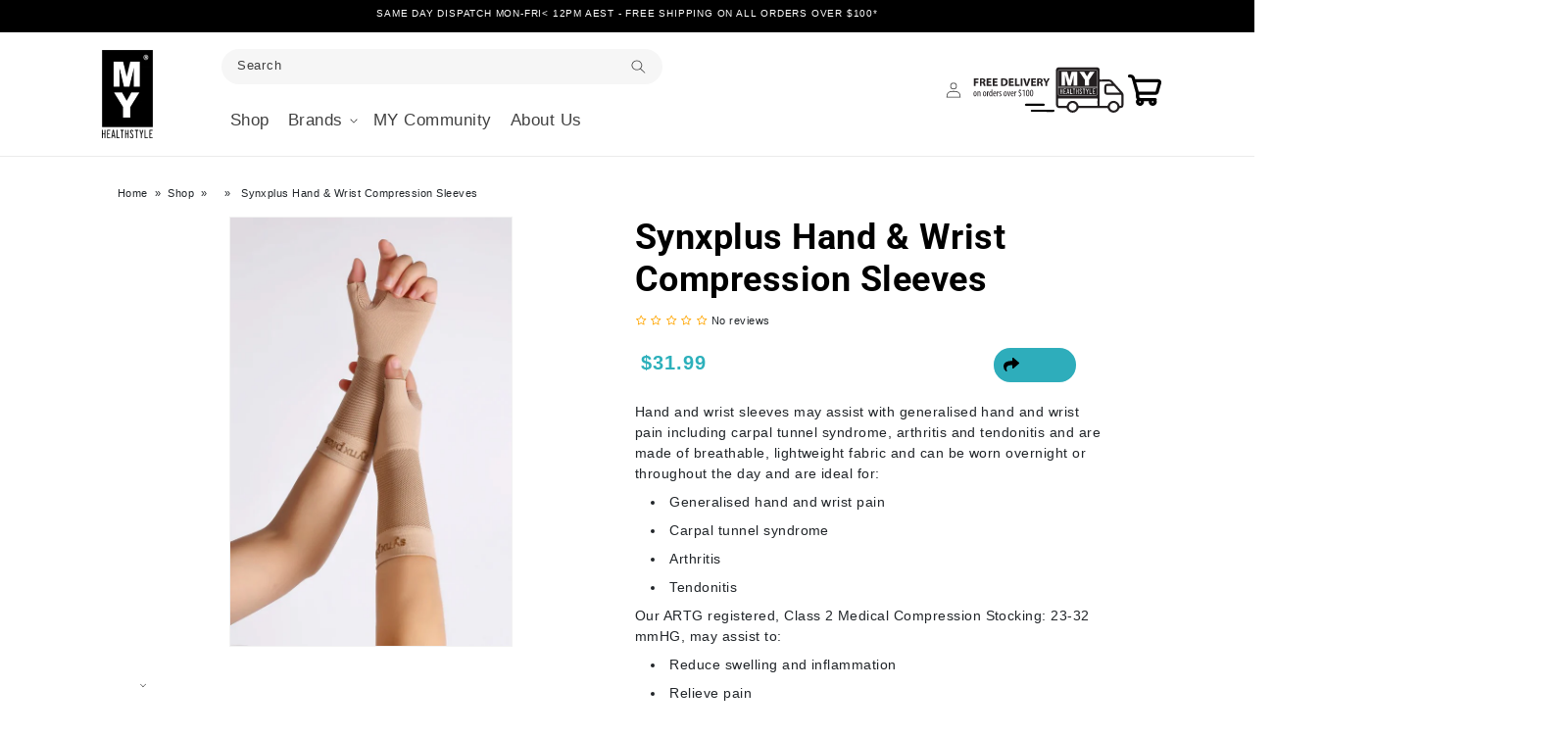

--- FILE ---
content_type: text/html; charset=utf-8
request_url: https://myhealthstyle.com.au/products/hand-wrist-compression-sleeves
body_size: 62167
content:
<!doctype html>
<html class="no-js" lang="en">
  <head>
    <meta charset="utf-8">
    <meta http-equiv="X-UA-Compatible" content="IE=edge">
    <meta name="viewport" content="width=device-width,initial-scale=1">
    <meta name="theme-color" content="">
    <link rel="canonical" href="https://myhealthstyle.com.au/products/hand-wrist-compression-sleeves">
<!-- Hotjar Tracking Code for Site 5154433 (name missing) -->
<script>
    (function(h,o,t,j,a,r){
        h.hj=h.hj||function(){(h.hj.q=h.hj.q||[]).push(arguments)};
        h._hjSettings={hjid:5154433,hjsv:6};
        a=o.getElementsByTagName('head')[0];
        r=o.createElement('script');r.async=1;
        r.src=t+h._hjSettings.hjid+j+h._hjSettings.hjsv;
        a.appendChild(r);
    })(window,document,'https://static.hotjar.com/c/hotjar-','.js?sv=');
</script><link rel="icon" type="image/png" href="//myhealthstyle.com.au/cdn/shop/files/Site_logo.png?crop=center&height=32&v=1688477900&width=32"><link rel="preconnect" href="https://fonts.shopifycdn.com" crossorigin><link rel="stylesheet" href="https://cdnjs.cloudflare.com/ajax/libs/font-awesome/6.4.2/css/all.min.css" />

    <title>
      Synxplus Hand &amp; Wrist Compression Sleeves
</title>

    
      <meta name="description" content="Hand and wrist sleeves may assist with generalised hand and wrist pain including carpal tunnel syndrome, arthritis and tendonitis and are made of breathable, lightweight fabric and can be worn overnight or throughout the day and are ideal for: Generalised hand and wrist pain Carpal tunnel syndrome Arthritis Tendonitis ">
    

    
































<meta property="og:site_name" content="MY Healthstyle">
<meta property="og:url" content="https://myhealthstyle.com.au/products/hand-wrist-compression-sleeves">
<meta property="og:title" content="Synxplus Hand &amp; Wrist Compression Sleeves">
<meta property="og:type" content="product">
<meta property="og:description" content="Hand and wrist sleeves may assist with generalised hand and wrist pain including carpal tunnel syndrome, arthritis and tendonitis and are made of breathable, lightweight fabric and can be worn overnight or throughout the day and are ideal for: Generalised hand and wrist pain Carpal tunnel syndrome Arthritis Tendonitis "><meta property="og:image" content="http://myhealthstyle.com.au/cdn/shop/files/esmmohaz.png?v=1755824858">
  <meta property="og:image:secure_url" content="https://myhealthstyle.com.au/cdn/shop/files/esmmohaz.png?v=1755824858">
  <meta property="og:image:width" content="600">
  <meta property="og:image:height" content="600"><meta property="og:price:amount" content="31.99">
  <meta property="og:price:currency" content="AUD"><meta name="twitter:card" content="summary_large_image">
<meta name="twitter:title" content="Synxplus Hand &amp; Wrist Compression Sleeves">
<meta name="twitter:description" content="Hand and wrist sleeves may assist with generalised hand and wrist pain including carpal tunnel syndrome, arthritis and tendonitis and are made of breathable, lightweight fabric and can be worn overnight or throughout the day and are ideal for: Generalised hand and wrist pain Carpal tunnel syndrome Arthritis Tendonitis ">

    <script src="//myhealthstyle.com.au/cdn/shop/t/26/assets/constants.js?v=58251544750838685771765317030" defer="defer"></script>
    <script src="//myhealthstyle.com.au/cdn/shop/t/26/assets/pubsub.js?v=158357773527763999511765317039" defer="defer"></script>
    <script src="//myhealthstyle.com.au/cdn/shop/t/26/assets/global.js?v=139248116715221171191765317032" defer="defer"></script>


  
  

  <script>
    window.MeteorMenu = window.MeteorMenu || {};

    MeteorMenu.startedLoadingAt = Date.now();

    // Promise polyfill https://github.com/stefanpenner/es6-promise
    !function(t,e){"object"==typeof exports&&"undefined"!=typeof module?module.exports=e():"function"==typeof define&&define.amd?define(e):t.ES6Promise=e()}(this,function(){"use strict";function t(t){var e=typeof t;return null!==t&&("object"===e||"function"===e)}function e(t){return"function"==typeof t}function n(t){B=t}function r(t){G=t}function o(){return function(){return process.nextTick(a)}}function i(){return"undefined"!=typeof z?function(){z(a)}:c()}function s(){var t=0,e=new J(a),n=document.createTextNode("");return e.observe(n,{characterData:!0}),function(){n.data=t=++t%2}}function u(){var t=new MessageChannel;return t.port1.onmessage=a,function(){return t.port2.postMessage(0)}}function c(){var t=setTimeout;return function(){return t(a,1)}}function a(){for(var t=0;t<W;t+=2){var e=V[t],n=V[t+1];e(n),V[t]=void 0,V[t+1]=void 0}W=0}function f(){try{var t=Function("return this")().require("vertx");return z=t.runOnLoop||t.runOnContext,i()}catch(e){return c()}}function l(t,e){var n=this,r=new this.constructor(p);void 0===r[Z]&&O(r);var o=n._state;if(o){var i=arguments[o-1];G(function(){return P(o,r,i,n._result)})}else E(n,r,t,e);return r}function h(t){var e=this;if(t&&"object"==typeof t&&t.constructor===e)return t;var n=new e(p);return g(n,t),n}function p(){}function v(){return new TypeError("You cannot resolve a promise with itself")}function d(){return new TypeError("A promises callback cannot return that same promise.")}function _(t){try{return t.then}catch(e){return nt.error=e,nt}}function y(t,e,n,r){try{t.call(e,n,r)}catch(o){return o}}function m(t,e,n){G(function(t){var r=!1,o=y(n,e,function(n){r||(r=!0,e!==n?g(t,n):S(t,n))},function(e){r||(r=!0,j(t,e))},"Settle: "+(t._label||" unknown promise"));!r&&o&&(r=!0,j(t,o))},t)}function b(t,e){e._state===tt?S(t,e._result):e._state===et?j(t,e._result):E(e,void 0,function(e){return g(t,e)},function(e){return j(t,e)})}function w(t,n,r){n.constructor===t.constructor&&r===l&&n.constructor.resolve===h?b(t,n):r===nt?(j(t,nt.error),nt.error=null):void 0===r?S(t,n):e(r)?m(t,n,r):S(t,n)}function g(e,n){e===n?j(e,v()):t(n)?w(e,n,_(n)):S(e,n)}function A(t){t._onerror&&t._onerror(t._result),T(t)}function S(t,e){t._state===$&&(t._result=e,t._state=tt,0!==t._subscribers.length&&G(T,t))}function j(t,e){t._state===$&&(t._state=et,t._result=e,G(A,t))}function E(t,e,n,r){var o=t._subscribers,i=o.length;t._onerror=null,o[i]=e,o[i+tt]=n,o[i+et]=r,0===i&&t._state&&G(T,t)}function T(t){var e=t._subscribers,n=t._state;if(0!==e.length){for(var r=void 0,o=void 0,i=t._result,s=0;s<e.length;s+=3)r=e[s],o=e[s+n],r?P(n,r,o,i):o(i);t._subscribers.length=0}}function M(t,e){try{return t(e)}catch(n){return nt.error=n,nt}}function P(t,n,r,o){var i=e(r),s=void 0,u=void 0,c=void 0,a=void 0;if(i){if(s=M(r,o),s===nt?(a=!0,u=s.error,s.error=null):c=!0,n===s)return void j(n,d())}else s=o,c=!0;n._state!==$||(i&&c?g(n,s):a?j(n,u):t===tt?S(n,s):t===et&&j(n,s))}function x(t,e){try{e(function(e){g(t,e)},function(e){j(t,e)})}catch(n){j(t,n)}}function C(){return rt++}function O(t){t[Z]=rt++,t._state=void 0,t._result=void 0,t._subscribers=[]}function k(){return new Error("Array Methods must be provided an Array")}function F(t){return new ot(this,t).promise}function Y(t){var e=this;return new e(U(t)?function(n,r){for(var o=t.length,i=0;i<o;i++)e.resolve(t[i]).then(n,r)}:function(t,e){return e(new TypeError("You must pass an array to race."))})}function q(t){var e=this,n=new e(p);return j(n,t),n}function D(){throw new TypeError("You must pass a resolver function as the first argument to the promise constructor")}function K(){throw new TypeError("Failed to construct 'Promise': Please use the 'new' operator, this object constructor cannot be called as a function.")}function L(){var t=void 0;if("undefined"!=typeof global)t=global;else if("undefined"!=typeof self)t=self;else try{t=Function("return this")()}catch(e){throw new Error("polyfill failed because global object is unavailable in this environment")}var n=t.Promise;if(n){var r=null;try{r=Object.prototype.toString.call(n.resolve())}catch(e){}if("[object Promise]"===r&&!n.cast)return}t.Promise=it}var N=void 0;N=Array.isArray?Array.isArray:function(t){return"[object Array]"===Object.prototype.toString.call(t)};var U=N,W=0,z=void 0,B=void 0,G=function(t,e){V[W]=t,V[W+1]=e,W+=2,2===W&&(B?B(a):X())},H="undefined"!=typeof window?window:void 0,I=H||{},J=I.MutationObserver||I.WebKitMutationObserver,Q="undefined"==typeof self&&"undefined"!=typeof process&&"[object process]"==={}.toString.call(process),R="undefined"!=typeof Uint8ClampedArray&&"undefined"!=typeof importScripts&&"undefined"!=typeof MessageChannel,V=new Array(1e3),X=void 0;X=Q?o():J?s():R?u():void 0===H&&"function"==typeof require?f():c();var Z=Math.random().toString(36).substring(2),$=void 0,tt=1,et=2,nt={error:null},rt=0,ot=function(){function t(t,e){this._instanceConstructor=t,this.promise=new t(p),this.promise[Z]||O(this.promise),U(e)?(this.length=e.length,this._remaining=e.length,this._result=new Array(this.length),0===this.length?S(this.promise,this._result):(this.length=this.length||0,this._enumerate(e),0===this._remaining&&S(this.promise,this._result))):j(this.promise,k())}return t.prototype._enumerate=function(t){for(var e=0;this._state===$&&e<t.length;e++)this._eachEntry(t[e],e)},t.prototype._eachEntry=function(t,e){var n=this._instanceConstructor,r=n.resolve;if(r===h){var o=_(t);if(o===l&&t._state!==$)this._settledAt(t._state,e,t._result);else if("function"!=typeof o)this._remaining--,this._result[e]=t;else if(n===it){var i=new n(p);w(i,t,o),this._willSettleAt(i,e)}else this._willSettleAt(new n(function(e){return e(t)}),e)}else this._willSettleAt(r(t),e)},t.prototype._settledAt=function(t,e,n){var r=this.promise;r._state===$&&(this._remaining--,t===et?j(r,n):this._result[e]=n),0===this._remaining&&S(r,this._result)},t.prototype._willSettleAt=function(t,e){var n=this;E(t,void 0,function(t){return n._settledAt(tt,e,t)},function(t){return n._settledAt(et,e,t)})},t}(),it=function(){function t(e){this[Z]=C(),this._result=this._state=void 0,this._subscribers=[],p!==e&&("function"!=typeof e&&D(),this instanceof t?x(this,e):K())}return t.prototype["catch"]=function(t){return this.then(null,t)},t.prototype["finally"]=function(t){var n=this,r=n.constructor;return e(t)?n.then(function(e){return r.resolve(t()).then(function(){return e})},function(e){return r.resolve(t()).then(function(){throw e})}):n.then(t,t)},t}();return it.prototype.then=l,it.all=F,it.race=Y,it.resolve=h,it.reject=q,it._setScheduler=n,it._setAsap=r,it._asap=G,it.polyfill=L,it.Promise=it,it.polyfill(),it});

    // Fetch polyfill https://github.com/developit/unfetch
    self.fetch||(self.fetch=function(e,n){return n=n||{},new Promise(function(t,s){var r=new XMLHttpRequest,o=[],u=[],i={},a=function(){return{ok:2==(r.status/100|0),statusText:r.statusText,status:r.status,url:r.responseURL,text:function(){return Promise.resolve(r.responseText)},json:function(){return Promise.resolve(JSON.parse(r.responseText))},blob:function(){return Promise.resolve(new Blob([r.response]))},clone:a,headers:{keys:function(){return o},entries:function(){return u},get:function(e){return i[e.toLowerCase()]},has:function(e){return e.toLowerCase()in i}}}};for(var c in r.open(n.method||"get",e,!0),r.onload=function(){r.getAllResponseHeaders().replace(/^(.*?):[^\S\n]*([\s\S]*?)$/gm,function(e,n,t){o.push(n=n.toLowerCase()),u.push([n,t]),i[n]=i[n]?i[n]+","+t:t}),t(a())},r.onerror=s,r.withCredentials="include"==n.credentials,n.headers)r.setRequestHeader(c,n.headers[c]);r.send(n.body||null)})});

  
    MeteorMenu.loadData=function(){function e(){return new Promise(function(e){var t=document.createElement("link");t.rel="stylesheet",t.href="//myhealthstyle.com.au/cdn/shop/t/26/assets/meteor-menu.css?v=22209453911828352971765317035",t.onload=function(){e()},document.head.appendChild(t)})}function t(){window.performance&&1==window.performance.navigation.type?sessionStorage.removeItem(i):window.performance||sessionStorage.removeItem(i)}function n(){return t(),new Promise(function(e,t){function n(t){return MeteorMenu.data=t,e()}var s=r();if(s)return n(s);fetch(a,{credentials:"include"}).then(function(e){return e.text()}).then(function(e){const t=document.createElement("html");t.innerHTML=e;const r=t.querySelector("script#meteor-menu-data");if(!r)throw new Error("[Meteor Mega Menus] Could not find script#meteor-menu-data in async menu data endpoint");const a=JSON.parse(r.textContent);o(a),sessionStorage.setItem(i,JSON.stringify(a)),n(a)})["catch"](function(e){t(e)})})}function r(){var e=sessionStorage.getItem(i);if(e)try{return JSON.parse(e)}catch(t){console.warn("Meteor Mega Menus: Malformed cached menu data, expected a JSON string but instead got:",e),console.warn("If you are seeing this error, please get in touch with us at support@heliumdev.com"),sessionStorage.removeItem(i)}}function o(e){var t=[],n={linklists:function(e){if(!(e instanceof Object))return"linklists must be an Object"}};for(var r in n){var o=e[r],a=n[r](o);a&&t.push({key:r,error:a,value:o})}if(t.length>0)throw console.error("Meteor Mega Menus: Invalid keys detected in menu data",t),new Error("Malformed menu data")}var a="/products?view=meteor&timestamp="+Date.now(),i="meteor:menu_data",s=[e(),n()];Promise.all(s).then(function(){MeteorMenu.loaded=!0,MeteorMenu.dataReady&&MeteorMenu.dataReady()})["catch"](function(e){throw console.error("Meteor Mega Menus: Encountered an error while attempting to fetchMenuData from '"+a+"'"),new Error(e)})},MeteorMenu.loadData();
  

  </script>
   
      <script src="//myhealthstyle.com.au/cdn/shop/t/26/assets/meteor-menu.js?v=183868650305296347631765317035" async></script>
   



  <script>window.performance && window.performance.mark && window.performance.mark('shopify.content_for_header.start');</script><meta name="google-site-verification" content="yKKF-WmfFtfS3GeQSGmm8GPsLiAc2MBbALKKSfvqfZY">
<meta name="facebook-domain-verification" content="qpmn1g1kvdbxpzji62e2hdk6766o60">
<meta id="shopify-digital-wallet" name="shopify-digital-wallet" content="/64751861973/digital_wallets/dialog">
<meta name="shopify-checkout-api-token" content="d67e0a2dd20486329d11597c7ca213b8">
<meta id="in-context-paypal-metadata" data-shop-id="64751861973" data-venmo-supported="false" data-environment="production" data-locale="en_US" data-paypal-v4="true" data-currency="AUD">
<link rel="alternate" type="application/json+oembed" href="https://myhealthstyle.com.au/products/hand-wrist-compression-sleeves.oembed">
<script async="async" src="/checkouts/internal/preloads.js?locale=en-AU"></script>
<link rel="preconnect" href="https://shop.app" crossorigin="anonymous">
<script async="async" src="https://shop.app/checkouts/internal/preloads.js?locale=en-AU&shop_id=64751861973" crossorigin="anonymous"></script>
<script id="apple-pay-shop-capabilities" type="application/json">{"shopId":64751861973,"countryCode":"AU","currencyCode":"AUD","merchantCapabilities":["supports3DS"],"merchantId":"gid:\/\/shopify\/Shop\/64751861973","merchantName":"MY Healthstyle","requiredBillingContactFields":["postalAddress","email","phone"],"requiredShippingContactFields":["postalAddress","email","phone"],"shippingType":"shipping","supportedNetworks":["visa","masterCard"],"total":{"type":"pending","label":"MY Healthstyle","amount":"1.00"},"shopifyPaymentsEnabled":true,"supportsSubscriptions":true}</script>
<script id="shopify-features" type="application/json">{"accessToken":"d67e0a2dd20486329d11597c7ca213b8","betas":["rich-media-storefront-analytics"],"domain":"myhealthstyle.com.au","predictiveSearch":true,"shopId":64751861973,"locale":"en"}</script>
<script>var Shopify = Shopify || {};
Shopify.shop = "myhealthstyle.myshopify.com";
Shopify.locale = "en";
Shopify.currency = {"active":"AUD","rate":"1.0"};
Shopify.country = "AU";
Shopify.theme = {"name":"MY Healthstyle 10\/12\/25 - LIVE SITE DO NOT UPDATE","id":154833060053,"schema_name":"Dawn","schema_version":"10.0.0","theme_store_id":887,"role":"main"};
Shopify.theme.handle = "null";
Shopify.theme.style = {"id":null,"handle":null};
Shopify.cdnHost = "myhealthstyle.com.au/cdn";
Shopify.routes = Shopify.routes || {};
Shopify.routes.root = "/";</script>
<script type="module">!function(o){(o.Shopify=o.Shopify||{}).modules=!0}(window);</script>
<script>!function(o){function n(){var o=[];function n(){o.push(Array.prototype.slice.apply(arguments))}return n.q=o,n}var t=o.Shopify=o.Shopify||{};t.loadFeatures=n(),t.autoloadFeatures=n()}(window);</script>
<script>
  window.ShopifyPay = window.ShopifyPay || {};
  window.ShopifyPay.apiHost = "shop.app\/pay";
  window.ShopifyPay.redirectState = null;
</script>
<script id="shop-js-analytics" type="application/json">{"pageType":"product"}</script>
<script defer="defer" async type="module" src="//myhealthstyle.com.au/cdn/shopifycloud/shop-js/modules/v2/client.init-shop-cart-sync_dlpDe4U9.en.esm.js"></script>
<script defer="defer" async type="module" src="//myhealthstyle.com.au/cdn/shopifycloud/shop-js/modules/v2/chunk.common_FunKbpTJ.esm.js"></script>
<script type="module">
  await import("//myhealthstyle.com.au/cdn/shopifycloud/shop-js/modules/v2/client.init-shop-cart-sync_dlpDe4U9.en.esm.js");
await import("//myhealthstyle.com.au/cdn/shopifycloud/shop-js/modules/v2/chunk.common_FunKbpTJ.esm.js");

  window.Shopify.SignInWithShop?.initShopCartSync?.({"fedCMEnabled":true,"windoidEnabled":true});

</script>
<script>
  window.Shopify = window.Shopify || {};
  if (!window.Shopify.featureAssets) window.Shopify.featureAssets = {};
  window.Shopify.featureAssets['shop-js'] = {"shop-cart-sync":["modules/v2/client.shop-cart-sync_DIWHqfTk.en.esm.js","modules/v2/chunk.common_FunKbpTJ.esm.js"],"init-fed-cm":["modules/v2/client.init-fed-cm_CmNkGb1A.en.esm.js","modules/v2/chunk.common_FunKbpTJ.esm.js"],"shop-button":["modules/v2/client.shop-button_Dpfxl9vG.en.esm.js","modules/v2/chunk.common_FunKbpTJ.esm.js"],"init-shop-cart-sync":["modules/v2/client.init-shop-cart-sync_dlpDe4U9.en.esm.js","modules/v2/chunk.common_FunKbpTJ.esm.js"],"init-shop-email-lookup-coordinator":["modules/v2/client.init-shop-email-lookup-coordinator_DUdFDmvK.en.esm.js","modules/v2/chunk.common_FunKbpTJ.esm.js"],"init-windoid":["modules/v2/client.init-windoid_V_O5I0mt.en.esm.js","modules/v2/chunk.common_FunKbpTJ.esm.js"],"pay-button":["modules/v2/client.pay-button_x_P2fRzB.en.esm.js","modules/v2/chunk.common_FunKbpTJ.esm.js"],"shop-toast-manager":["modules/v2/client.shop-toast-manager_p8J9W8kY.en.esm.js","modules/v2/chunk.common_FunKbpTJ.esm.js"],"shop-cash-offers":["modules/v2/client.shop-cash-offers_CtPYbIPM.en.esm.js","modules/v2/chunk.common_FunKbpTJ.esm.js","modules/v2/chunk.modal_n1zSoh3t.esm.js"],"shop-login-button":["modules/v2/client.shop-login-button_C3-NmE42.en.esm.js","modules/v2/chunk.common_FunKbpTJ.esm.js","modules/v2/chunk.modal_n1zSoh3t.esm.js"],"avatar":["modules/v2/client.avatar_BTnouDA3.en.esm.js"],"init-shop-for-new-customer-accounts":["modules/v2/client.init-shop-for-new-customer-accounts_aeWumpsw.en.esm.js","modules/v2/client.shop-login-button_C3-NmE42.en.esm.js","modules/v2/chunk.common_FunKbpTJ.esm.js","modules/v2/chunk.modal_n1zSoh3t.esm.js"],"init-customer-accounts-sign-up":["modules/v2/client.init-customer-accounts-sign-up_CRLhpYdY.en.esm.js","modules/v2/client.shop-login-button_C3-NmE42.en.esm.js","modules/v2/chunk.common_FunKbpTJ.esm.js","modules/v2/chunk.modal_n1zSoh3t.esm.js"],"init-customer-accounts":["modules/v2/client.init-customer-accounts_BkuyBVsz.en.esm.js","modules/v2/client.shop-login-button_C3-NmE42.en.esm.js","modules/v2/chunk.common_FunKbpTJ.esm.js","modules/v2/chunk.modal_n1zSoh3t.esm.js"],"shop-follow-button":["modules/v2/client.shop-follow-button_DDNA7Aw9.en.esm.js","modules/v2/chunk.common_FunKbpTJ.esm.js","modules/v2/chunk.modal_n1zSoh3t.esm.js"],"checkout-modal":["modules/v2/client.checkout-modal_EOl6FxyC.en.esm.js","modules/v2/chunk.common_FunKbpTJ.esm.js","modules/v2/chunk.modal_n1zSoh3t.esm.js"],"lead-capture":["modules/v2/client.lead-capture_LZVhB0lN.en.esm.js","modules/v2/chunk.common_FunKbpTJ.esm.js","modules/v2/chunk.modal_n1zSoh3t.esm.js"],"shop-login":["modules/v2/client.shop-login_D4d_T_FR.en.esm.js","modules/v2/chunk.common_FunKbpTJ.esm.js","modules/v2/chunk.modal_n1zSoh3t.esm.js"],"payment-terms":["modules/v2/client.payment-terms_g-geHK5T.en.esm.js","modules/v2/chunk.common_FunKbpTJ.esm.js","modules/v2/chunk.modal_n1zSoh3t.esm.js"]};
</script>
<script>(function() {
  var isLoaded = false;
  function asyncLoad() {
    if (isLoaded) return;
    isLoaded = true;
    var urls = ["https:\/\/cdn.shopify.com\/s\/files\/1\/0647\/5186\/1973\/t\/4\/assets\/verify-meteor-menu.js?meteor_tier=premium\u0026shop=myhealthstyle.myshopify.com","\/\/www.powr.io\/powr.js?powr-token=myhealthstyle.myshopify.com\u0026external-type=shopify\u0026shop=myhealthstyle.myshopify.com"];
    for (var i = 0; i < urls.length; i++) {
      var s = document.createElement('script');
      s.type = 'text/javascript';
      s.async = true;
      s.src = urls[i];
      var x = document.getElementsByTagName('script')[0];
      x.parentNode.insertBefore(s, x);
    }
  };
  if(window.attachEvent) {
    window.attachEvent('onload', asyncLoad);
  } else {
    window.addEventListener('load', asyncLoad, false);
  }
})();</script>
<script id="__st">var __st={"a":64751861973,"offset":39600,"reqid":"68f144c3-2d03-4d43-8272-0e0e387c0115-1765715565","pageurl":"myhealthstyle.com.au\/products\/hand-wrist-compression-sleeves","u":"f4bcf6074cb8","p":"product","rtyp":"product","rid":8481066483925};</script>
<script>window.ShopifyPaypalV4VisibilityTracking = true;</script>
<script id="captcha-bootstrap">!function(){'use strict';const t='contact',e='account',n='new_comment',o=[[t,t],['blogs',n],['comments',n],[t,'customer']],c=[[e,'customer_login'],[e,'guest_login'],[e,'recover_customer_password'],[e,'create_customer']],r=t=>t.map((([t,e])=>`form[action*='/${t}']:not([data-nocaptcha='true']) input[name='form_type'][value='${e}']`)).join(','),a=t=>()=>t?[...document.querySelectorAll(t)].map((t=>t.form)):[];function s(){const t=[...o],e=r(t);return a(e)}const i='password',u='form_key',d=['recaptcha-v3-token','g-recaptcha-response','h-captcha-response',i],f=()=>{try{return window.sessionStorage}catch{return}},m='__shopify_v',_=t=>t.elements[u];function p(t,e,n=!1){try{const o=window.sessionStorage,c=JSON.parse(o.getItem(e)),{data:r}=function(t){const{data:e,action:n}=t;return t[m]||n?{data:e,action:n}:{data:t,action:n}}(c);for(const[e,n]of Object.entries(r))t.elements[e]&&(t.elements[e].value=n);n&&o.removeItem(e)}catch(o){console.error('form repopulation failed',{error:o})}}const l='form_type',E='cptcha';function T(t){t.dataset[E]=!0}const w=window,h=w.document,L='Shopify',v='ce_forms',y='captcha';let A=!1;((t,e)=>{const n=(g='f06e6c50-85a8-45c8-87d0-21a2b65856fe',I='https://cdn.shopify.com/shopifycloud/storefront-forms-hcaptcha/ce_storefront_forms_captcha_hcaptcha.v1.5.2.iife.js',D={infoText:'Protected by hCaptcha',privacyText:'Privacy',termsText:'Terms'},(t,e,n)=>{const o=w[L][v],c=o.bindForm;if(c)return c(t,g,e,D).then(n);var r;o.q.push([[t,g,e,D],n]),r=I,A||(h.body.append(Object.assign(h.createElement('script'),{id:'captcha-provider',async:!0,src:r})),A=!0)});var g,I,D;w[L]=w[L]||{},w[L][v]=w[L][v]||{},w[L][v].q=[],w[L][y]=w[L][y]||{},w[L][y].protect=function(t,e){n(t,void 0,e),T(t)},Object.freeze(w[L][y]),function(t,e,n,w,h,L){const[v,y,A,g]=function(t,e,n){const i=e?o:[],u=t?c:[],d=[...i,...u],f=r(d),m=r(i),_=r(d.filter((([t,e])=>n.includes(e))));return[a(f),a(m),a(_),s()]}(w,h,L),I=t=>{const e=t.target;return e instanceof HTMLFormElement?e:e&&e.form},D=t=>v().includes(t);t.addEventListener('submit',(t=>{const e=I(t);if(!e)return;const n=D(e)&&!e.dataset.hcaptchaBound&&!e.dataset.recaptchaBound,o=_(e),c=g().includes(e)&&(!o||!o.value);(n||c)&&t.preventDefault(),c&&!n&&(function(t){try{if(!f())return;!function(t){const e=f();if(!e)return;const n=_(t);if(!n)return;const o=n.value;o&&e.removeItem(o)}(t);const e=Array.from(Array(32),(()=>Math.random().toString(36)[2])).join('');!function(t,e){_(t)||t.append(Object.assign(document.createElement('input'),{type:'hidden',name:u})),t.elements[u].value=e}(t,e),function(t,e){const n=f();if(!n)return;const o=[...t.querySelectorAll(`input[type='${i}']`)].map((({name:t})=>t)),c=[...d,...o],r={};for(const[a,s]of new FormData(t).entries())c.includes(a)||(r[a]=s);n.setItem(e,JSON.stringify({[m]:1,action:t.action,data:r}))}(t,e)}catch(e){console.error('failed to persist form',e)}}(e),e.submit())}));const S=(t,e)=>{t&&!t.dataset[E]&&(n(t,e.some((e=>e===t))),T(t))};for(const o of['focusin','change'])t.addEventListener(o,(t=>{const e=I(t);D(e)&&S(e,y())}));const B=e.get('form_key'),M=e.get(l),P=B&&M;t.addEventListener('DOMContentLoaded',(()=>{const t=y();if(P)for(const e of t)e.elements[l].value===M&&p(e,B);[...new Set([...A(),...v().filter((t=>'true'===t.dataset.shopifyCaptcha))])].forEach((e=>S(e,t)))}))}(h,new URLSearchParams(w.location.search),n,t,e,['guest_login'])})(!0,!0)}();</script>
<script integrity="sha256-52AcMU7V7pcBOXWImdc/TAGTFKeNjmkeM1Pvks/DTgc=" data-source-attribution="shopify.loadfeatures" defer="defer" src="//myhealthstyle.com.au/cdn/shopifycloud/storefront/assets/storefront/load_feature-81c60534.js" crossorigin="anonymous"></script>
<script crossorigin="anonymous" defer="defer" src="//myhealthstyle.com.au/cdn/shopifycloud/storefront/assets/shopify_pay/storefront-65b4c6d7.js?v=20250812"></script>
<script data-source-attribution="shopify.dynamic_checkout.dynamic.init">var Shopify=Shopify||{};Shopify.PaymentButton=Shopify.PaymentButton||{isStorefrontPortableWallets:!0,init:function(){window.Shopify.PaymentButton.init=function(){};var t=document.createElement("script");t.src="https://myhealthstyle.com.au/cdn/shopifycloud/portable-wallets/latest/portable-wallets.en.js",t.type="module",document.head.appendChild(t)}};
</script>
<script data-source-attribution="shopify.dynamic_checkout.buyer_consent">
  function portableWalletsHideBuyerConsent(e){var t=document.getElementById("shopify-buyer-consent"),n=document.getElementById("shopify-subscription-policy-button");t&&n&&(t.classList.add("hidden"),t.setAttribute("aria-hidden","true"),n.removeEventListener("click",e))}function portableWalletsShowBuyerConsent(e){var t=document.getElementById("shopify-buyer-consent"),n=document.getElementById("shopify-subscription-policy-button");t&&n&&(t.classList.remove("hidden"),t.removeAttribute("aria-hidden"),n.addEventListener("click",e))}window.Shopify?.PaymentButton&&(window.Shopify.PaymentButton.hideBuyerConsent=portableWalletsHideBuyerConsent,window.Shopify.PaymentButton.showBuyerConsent=portableWalletsShowBuyerConsent);
</script>
<script data-source-attribution="shopify.dynamic_checkout.cart.bootstrap">document.addEventListener("DOMContentLoaded",(function(){function t(){return document.querySelector("shopify-accelerated-checkout-cart, shopify-accelerated-checkout")}if(t())Shopify.PaymentButton.init();else{new MutationObserver((function(e,n){t()&&(Shopify.PaymentButton.init(),n.disconnect())})).observe(document.body,{childList:!0,subtree:!0})}}));
</script>
<link id="shopify-accelerated-checkout-styles" rel="stylesheet" media="screen" href="https://myhealthstyle.com.au/cdn/shopifycloud/portable-wallets/latest/accelerated-checkout-backwards-compat.css" crossorigin="anonymous">
<style id="shopify-accelerated-checkout-cart">
        #shopify-buyer-consent {
  margin-top: 1em;
  display: inline-block;
  width: 100%;
}

#shopify-buyer-consent.hidden {
  display: none;
}

#shopify-subscription-policy-button {
  background: none;
  border: none;
  padding: 0;
  text-decoration: underline;
  font-size: inherit;
  cursor: pointer;
}

#shopify-subscription-policy-button::before {
  box-shadow: none;
}

      </style>
<script id="sections-script" data-sections="header" defer="defer" src="//myhealthstyle.com.au/cdn/shop/t/26/compiled_assets/scripts.js?4062"></script>
<script>window.performance && window.performance.mark && window.performance.mark('shopify.content_for_header.end');</script>


    <style data-shopify>
      @font-face {
  font-family: Roboto;
  font-weight: 400;
  font-style: normal;
  font-display: swap;
  src: url("//myhealthstyle.com.au/cdn/fonts/roboto/roboto_n4.2019d890f07b1852f56ce63ba45b2db45d852cba.woff2") format("woff2"),
       url("//myhealthstyle.com.au/cdn/fonts/roboto/roboto_n4.238690e0007583582327135619c5f7971652fa9d.woff") format("woff");
}

      @font-face {
  font-family: Roboto;
  font-weight: 700;
  font-style: normal;
  font-display: swap;
  src: url("//myhealthstyle.com.au/cdn/fonts/roboto/roboto_n7.f38007a10afbbde8976c4056bfe890710d51dec2.woff2") format("woff2"),
       url("//myhealthstyle.com.au/cdn/fonts/roboto/roboto_n7.94bfdd3e80c7be00e128703d245c207769d763f9.woff") format("woff");
}

      @font-face {
  font-family: Roboto;
  font-weight: 400;
  font-style: italic;
  font-display: swap;
  src: url("//myhealthstyle.com.au/cdn/fonts/roboto/roboto_i4.57ce898ccda22ee84f49e6b57ae302250655e2d4.woff2") format("woff2"),
       url("//myhealthstyle.com.au/cdn/fonts/roboto/roboto_i4.b21f3bd061cbcb83b824ae8c7671a82587b264bf.woff") format("woff");
}

      @font-face {
  font-family: Roboto;
  font-weight: 700;
  font-style: italic;
  font-display: swap;
  src: url("//myhealthstyle.com.au/cdn/fonts/roboto/roboto_i7.7ccaf9410746f2c53340607c42c43f90a9005937.woff2") format("woff2"),
       url("//myhealthstyle.com.au/cdn/fonts/roboto/roboto_i7.49ec21cdd7148292bffea74c62c0df6e93551516.woff") format("woff");
}

      @font-face {
  font-family: Roboto;
  font-weight: 400;
  font-style: normal;
  font-display: swap;
  src: url("//myhealthstyle.com.au/cdn/fonts/roboto/roboto_n4.2019d890f07b1852f56ce63ba45b2db45d852cba.woff2") format("woff2"),
       url("//myhealthstyle.com.au/cdn/fonts/roboto/roboto_n4.238690e0007583582327135619c5f7971652fa9d.woff") format("woff");
}


      
        :root,
        .color-background-1 {
          --color-background: 255,255,255;
        
          --gradient-background: #ffffff;
        
        --color-foreground: 0,0,0;
        --color-shadow: 0,0,0;
        --color-button: 0,0,0;
        --color-button-text: 255,255,255;
        --color-secondary-button: 255,255,255;
        --color-secondary-button-text: 0,0,0;
        --color-link: 0,0,0;
        --color-badge-foreground: 0,0,0;
        --color-badge-background: 255,255,255;
        --color-badge-border: 0,0,0;
        --payment-terms-background-color: rgb(255 255 255);
      }
      
        
        .color-background-2 {
          --color-background: 247,247,247;
        
          --gradient-background: #f7f7f7;
        
        --color-foreground: 0,0,0;
        --color-shadow: 0,0,0;
        --color-button: 0,0,0;
        --color-button-text: 247,247,247;
        --color-secondary-button: 247,247,247;
        --color-secondary-button-text: 0,0,0;
        --color-link: 0,0,0;
        --color-badge-foreground: 0,0,0;
        --color-badge-background: 247,247,247;
        --color-badge-border: 0,0,0;
        --payment-terms-background-color: rgb(247 247 247);
      }
      
        
        .color-inverse {
          --color-background: 0,0,0;
        
          --gradient-background: #000000;
        
        --color-foreground: 255,255,255;
        --color-shadow: 0,0,0;
        --color-button: 255,255,255;
        --color-button-text: 0,0,0;
        --color-secondary-button: 0,0,0;
        --color-secondary-button-text: 255,255,255;
        --color-link: 255,255,255;
        --color-badge-foreground: 255,255,255;
        --color-badge-background: 0,0,0;
        --color-badge-border: 255,255,255;
        --payment-terms-background-color: rgb(0 0 0);
      }
      
        
        .color-accent-1 {
          --color-background: 0,0,0;
        
          --gradient-background: #000000;
        
        --color-foreground: 255,255,255;
        --color-shadow: 0,0,0;
        --color-button: 255,255,255;
        --color-button-text: 0,0,0;
        --color-secondary-button: 0,0,0;
        --color-secondary-button-text: 255,255,255;
        --color-link: 255,255,255;
        --color-badge-foreground: 255,255,255;
        --color-badge-background: 0,0,0;
        --color-badge-border: 255,255,255;
        --payment-terms-background-color: rgb(0 0 0);
      }
      
        
        .color-accent-2 {
          --color-background: 28,135,146;
        
          --gradient-background: #1c8792;
        
        --color-foreground: 255,255,255;
        --color-shadow: 0,0,0;
        --color-button: 255,255,255;
        --color-button-text: 28,135,146;
        --color-secondary-button: 28,135,146;
        --color-secondary-button-text: 255,255,255;
        --color-link: 255,255,255;
        --color-badge-foreground: 255,255,255;
        --color-badge-background: 28,135,146;
        --color-badge-border: 255,255,255;
        --payment-terms-background-color: rgb(28 135 146);
      }
      

      body, .color-background-1, .color-background-2, .color-inverse, .color-accent-1, .color-accent-2 {
        color: rgba(var(--color-foreground), 0.75);
        background-color: rgb(var(--color-background));
      }

      :root {
        --font-body-family: Roboto, sans-serif;
        --font-body-style: normal;
        --font-body-weight: 400;
        --font-body-weight-bold: 700;

        --font-heading-family: Roboto, sans-serif;
        --font-heading-style: normal;
        --font-heading-weight: 400;

        --font-body-scale: 1.0;
        --font-heading-scale: 1.0;

        --media-padding: px;
        --media-border-opacity: 0.05;
        --media-border-width: 1px;
        --media-radius: 0px;
        --media-shadow-opacity: 0.0;
        --media-shadow-horizontal-offset: 0px;
        --media-shadow-vertical-offset: 4px;
        --media-shadow-blur-radius: 5px;
        --media-shadow-visible: 0;

        --page-width: 140rem;
        --page-width-margin: 0rem;

        --product-card-image-padding: 0.0rem;
        --product-card-corner-radius: 0.0rem;
        --product-card-text-alignment: left;
        --product-card-border-width: 0.0rem;
        --product-card-border-opacity: 0.1;
        --product-card-shadow-opacity: 0.0;
        --product-card-shadow-visible: 0;
        --product-card-shadow-horizontal-offset: 0.0rem;
        --product-card-shadow-vertical-offset: 0.4rem;
        --product-card-shadow-blur-radius: 0.5rem;

        --collection-card-image-padding: 0.0rem;
        --collection-card-corner-radius: 0.0rem;
        --collection-card-text-alignment: left;
        --collection-card-border-width: 0.0rem;
        --collection-card-border-opacity: 0.0;
        --collection-card-shadow-opacity: 0.1;
        --collection-card-shadow-visible: 1;
        --collection-card-shadow-horizontal-offset: 0.0rem;
        --collection-card-shadow-vertical-offset: 0.0rem;
        --collection-card-shadow-blur-radius: 0.0rem;

        --blog-card-image-padding: 0.0rem;
        --blog-card-corner-radius: 0.0rem;
        --blog-card-text-alignment: left;
        --blog-card-border-width: 0.0rem;
        --blog-card-border-opacity: 0.0;
        --blog-card-shadow-opacity: 0.1;
        --blog-card-shadow-visible: 1;
        --blog-card-shadow-horizontal-offset: 0.0rem;
        --blog-card-shadow-vertical-offset: 0.0rem;
        --blog-card-shadow-blur-radius: 0.0rem;

        --badge-corner-radius: 4.0rem;

        --popup-border-width: 1px;
        --popup-border-opacity: 0.1;
        --popup-corner-radius: 0px;
        --popup-shadow-opacity: 0.0;
        --popup-shadow-horizontal-offset: 0px;
        --popup-shadow-vertical-offset: 4px;
        --popup-shadow-blur-radius: 5px;

        --drawer-border-width: 1px;
        --drawer-border-opacity: 0.1;
        --drawer-shadow-opacity: 0.0;
        --drawer-shadow-horizontal-offset: 0px;
        --drawer-shadow-vertical-offset: 4px;
        --drawer-shadow-blur-radius: 5px;

        --spacing-sections-desktop: 0px;
        --spacing-sections-mobile: 0px;

        --grid-desktop-vertical-spacing: 8px;
        --grid-desktop-horizontal-spacing: 8px;
        --grid-mobile-vertical-spacing: 4px;
        --grid-mobile-horizontal-spacing: 4px;

        --text-boxes-border-opacity: 0.1;
        --text-boxes-border-width: 0px;
        --text-boxes-radius: 0px;
        --text-boxes-shadow-opacity: 0.0;
        --text-boxes-shadow-visible: 0;
        --text-boxes-shadow-horizontal-offset: 0px;
        --text-boxes-shadow-vertical-offset: 4px;
        --text-boxes-shadow-blur-radius: 5px;

        --buttons-radius: 40px;
        --buttons-radius-outset: 41px;
        --buttons-border-width: 1px;
        --buttons-border-opacity: 1.0;
        --buttons-shadow-opacity: 0.0;
        --buttons-shadow-visible: 0;
        --buttons-shadow-horizontal-offset: 0px;
        --buttons-shadow-vertical-offset: 4px;
        --buttons-shadow-blur-radius: 5px;
        --buttons-border-offset: 0.3px;

        --inputs-radius: 40px;
        --inputs-border-width: 1px;
        --inputs-border-opacity: 0.55;
        --inputs-shadow-opacity: 0.0;
        --inputs-shadow-horizontal-offset: 0px;
        --inputs-margin-offset: 0px;
        --inputs-shadow-vertical-offset: 4px;
        --inputs-shadow-blur-radius: 5px;
        --inputs-radius-outset: 41px;

        --variant-pills-radius: 40px;
        --variant-pills-border-width: 1px;
        --variant-pills-border-opacity: 0.55;
        --variant-pills-shadow-opacity: 0.0;
        --variant-pills-shadow-horizontal-offset: 0px;
        --variant-pills-shadow-vertical-offset: 4px;
        --variant-pills-shadow-blur-radius: 5px;
      }

      *,
      *::before,
      *::after {
        box-sizing: inherit;
      }

      html {
        box-sizing: border-box;
        font-size: calc(var(--font-body-scale) * 62.5%);
        height: 100%;
      }

      body {
        display: grid;
        grid-template-rows: auto auto 1fr auto;
        grid-template-columns: 100%;
        min-height: 100%;
        margin: 0;
        font-size: 1.5rem;
        letter-spacing: 0.06rem;
        line-height: calc(1 + 0.8 / var(--font-body-scale));
        font-family: var(--font-body-family);
        font-style: var(--font-body-style);
        font-weight: var(--font-body-weight);
      }

      @media screen and (min-width: 750px) {
        body {
          font-size: 1.6rem;
        }
      }
    </style>

    <link href="//myhealthstyle.com.au/cdn/shop/t/26/assets/base.css?v=29849528366463736191765317014" rel="stylesheet" type="text/css" media="all" />
<link rel="preload" as="font" href="//myhealthstyle.com.au/cdn/fonts/roboto/roboto_n4.2019d890f07b1852f56ce63ba45b2db45d852cba.woff2" type="font/woff2" crossorigin><link rel="preload" as="font" href="//myhealthstyle.com.au/cdn/fonts/roboto/roboto_n4.2019d890f07b1852f56ce63ba45b2db45d852cba.woff2" type="font/woff2" crossorigin><link
        rel="stylesheet"
        href="//myhealthstyle.com.au/cdn/shop/t/26/assets/component-predictive-search.css?v=118923337488134913561765317026"
        media="print"
        onload="this.media='all'"
      ><script>
      document.documentElement.className = document.documentElement.className.replace('no-js', 'js');
      if (Shopify.designMode) {
        document.documentElement.classList.add('shopify-design-mode');
      }
    </script>

    
    
    <link href="https://cdn.jsdelivr.net/npm/bootstrap@5.0.2/dist/css/bootstrap.min.css" rel="stylesheet">
    <!-- Link Swiper's CSS -->
  <link rel="stylesheet" href="https://cdn.jsdelivr.net/npm/swiper@11/swiper-bundle.min.css" />
  
    <link href="//myhealthstyle.com.au/cdn/shop/t/26/assets/custom-styles.css?v=7591052098883139621765317030" rel="stylesheet" type="text/css" media="all" />

    <link href="//myhealthstyle.com.au/cdn/shop/t/26/assets/Responsive-style.css?v=175937005371403500781765317040" rel="stylesheet" type="text/css" media="all" />
  
 <!-- Proviews Asset Start -->
<script data-cfasync='false' id='prorw_settings_script' > var prorwJsLodeCalled = 0; window.prorwSettings = { "pagination": "10", "is_country_name_active": "0", "is_flag_active": "0", "verified_badge_placement": "left-of-reviewer-name", "metafields_version": "v-1757596135", "reply_name": "myhealthstyle.myshopify.com", "shop_domain_prefix": "myhealthstyle", "footer": "1", "autopublish": "1", "autopublish_minimum_rating": "5", "autopublish_question": "1", "review_dates": "1", "review_date_options": "", "ask_questions": "1", "widget_reviewer_name_as_initial": "", "custome_icon_format": "all_initials", "disable_web_reviews": "0", "widget_title": "Product Reviews", "widget_open_review_form_title": "Write a review", "widget_open_form_text": "Write a review", "widget_review_sort_by_title": "Sort By:", "is_active_review_recommend_product_text": "Do you recommend this product?", "is_active_review_recommend_product_yes_label": "Yes", "is_active_review_recommend_product_no_label": "No", "widget_review_vote_helpful_message": "Was this review helpful?", "widget_question_vote_helpful_message": "Was this question helpful?", "widget_question_sort_by_title": "Sort By:", "widget_review_tab_title": "Reviews", "widget_question_tab_title": "Questions", "widget_open_question_form_title": "Ask A Question", "widget_close_form_text": "Cancel", "widget_open_question_form_text": "Ask a Question", "widget_close_question_form_text": "Cancel", "widget_refresh_page_text": "Refresh page", "widget_summary_text": "Based on [!number_of_reviews!] review(s)", "widget_no_review_text": "No reviews yet", "widget_name_field_text": "Name", "widget_verified_name_field_text": "Verified Name (public)", "widget_name_placeholder_text": "Enter your name (public)", "widget_required_field_error_text": "This field is required.", "widget_review_title_field_error_text": "This field is required.", "widget_email_field_text": "Email", "widget_verified_email_field_text": "Verified Email (private, can''t change)", "widget_email_placeholder_text": "Enter your email (private)", "widget_email_field_error_text": "Please enter a valid email address.", "widget_rating_field_text": "Rating", "widget_rating_field_error_text": "This field is required", "widget_review_title_field_text": "Review Title", "widget_review_title_placeholder_text": "Give your review a title", "widget_review_body_field_text": "Review", "widget_review_body_placeholder_text": "Write your comments here", "widget_review_body_error_text": "This field is required", "widget_pictures_field_text": "Picture", "widget_submit_review_text": "Submit Review", "widget_submit_verified_review_text": "Submit Verified Review", "widget_submit_success_msg_with_auto_publish": "Thank you for submitting your review! Please refresh the page in a few moments to see your review.", "widget_submit_success_msg_no_auto_publish": "Thank you for submitting your review! Your review will be published as soon as it is approved by the shop administrator.", "question_success_message": "Thank you for submitting your question! Your question will be published as soon as it is approved by the shop admin.", "widget_show_default_reviews_out_of_total_text": "Showing [!n_reviews_shown!] out of [!n_reviews!] reviews.", "widget_show_all_link_text": "Show all", "widget_show_less_link_text": "Show less", "widget_author_said_text": "[!reviewer_name!] said:", "widget_days_text": "[!n!] days ago", "widget_weeks_text": "[!n!] week(s) ago", "widget_months_text": "[!n!] month(s) ago", "widget_years_text": "[!n!] year(s) ago", "widget_yesterday_text": "Yesterday", "widget_today_text": "Today", "widget_replied_text": "[!shop_name!] replied:", "widget_read_more_text": "Read more", "widget_rating_filter_color": "#fbcd0a", "widget_rating_filter_see_all_text": "See all reviews", "widget_sorting_most_recent_text": "Most Recent", "widget_sorting_highest_rating_text": "Highest Rating", "widget_sorting_lowest_rating_text": "Lowest Rating", "widget_sorting_with_pictures_text": "With Pictures", "widget_star_color": "#ffa500", "verified_badge_text": "Verified", "verified_badge_bg_color": "", "verified_badge_text_color": "", "widget_review_max_height": "0", "widget_hide_border": "0", "all_reviews_include_out_of_store_products": "false", "all_reviews_out_of_store_text": "(out of store)", "all_reviews_pagination": "100", "all_reviews_product_name_prefix_text": "about", "enable_review_pictures": "1", "widget_theme": "default", "badge_no_review_text": "No reviews", "badge_n_reviews_text": "[!n!] review(s)", "badge_star_color": "#ffa500", "hide_badge_preview_if_no_reviews": "0", "badge_hide_text": "0", "enforce_center_preview_badge": "0", "hide_answers": "false", "is_active_review_votes": "1", "review_votes_success_message": "Thank you for submitting your vote", "review_votes_error_message": "You have already submitted your vote", "review_social_media_share": "1", "review_social_media_facebook": "1", "review_social_media_twitter": "1", "review_social_media_linkedin": "1", "review_social_media_pinterest": "1", "prorw_review_read_more_color": "#212f96", "container_max_width": "", "is_active_questions_votes": "1", "questions_votes_success_message": "Thank you for submitting your vote", "questions_votes_error_message": "You have already submitted your vote", "review_pictures_max_width": "75", "questions_social_media_share": "1", "questions_social_media_facebook": "1", "questions_social_media_twitter": "1", "questions_social_media_linkedin": "1", "questions_social_media_pinterest": "1", "error_message_color": "#9c1f1f", "success_message_color": "#348234", "response_message_time": "60", "max_image_size": "5", "max_video_size": "25", "max_image_item": "5", "max_video_item": "1", "widget_themes_id": "1", "is_active_widget_popup_call": "0", "is_all_active_widget_popup_call": "0", "widget_question_name_field_text": "Name", "widget_question_email_field_text": "Email", "widget_question_body_field_text": "Question", "widget_question_name_placeholder_text": "Enter your Name", "widget_question_email_placeholder_text": "name@example.com", "widget_question_body_placeholder_text": "Write your question here", "widget_question_name_field_error_text": "The field is required", "widget_question_email_field_error_text": "The field is required", "widget_question_body_error_text": "The field is required", "widget_submit_question_text": "Submit Question", "widget_question_close_form_text": "Cancel", "load_more_button_text": "Show More Reviews", "reviews_carousel_title": "What Our Customers Say", "reviews_carousel_limit": "12", "reviews_carousel_visible_limit": "3", "enable_rewards": "0", "enable_reviews": "1", "enable_ask_question": "1", "is_reviews_carousel_active": "1", "is_reviews_carousel_autoplay_active": "0", "is_preview_badge_active": "1", "is_all_reviews_list_active": "1", "is_all_site_reviews_list_active": "0", "is_product_page_active": "1", "is_verified_reviews_badge_active": "0", "is_review_sort_by_active": "1", "is_review_sort_by_with_photos_active": "1", "is_review_sort_by_recent_active": "1", "is_review_sort_by_highest_rating_active": "1", "is_review_sort_by_lowest_rating_active": "1", "is_review_sort_by_most_votes_active": "1", "is_review_sort_by_least_votes_active": "1", "is_ai_review_summary_active": "0", "is_question_sort_by_active": "1", "is_question_sort_by_recent_active": "1", "is_question_sort_by_most_votes_active": "1", "is_question_sort_by_least_votes_active": "1", "review_sort_by_label_with_photos_active": "With Attachments", "review_sort_by_label_recent_active": "Most Recent", "review_sort_by_label_highest_rating_active": "Highest Rating", "review_sort_by_label_lowest_rating_active": "Lowest Rating", "review_sort_by_label_most_votes_active": "Most Votes", "review_sort_by_label_least_votes_active": "Least Votes", "question_sort_by_label_recent_active": "Most Recent", "question_sort_by_label_most_votes_active": "Most Votes", "question_sort_by_label_least_votes_active": "Least Votes", "widget_no_question_text": "Ask your Question about this item", "widget_be_first_review_text": "Be the first to review this item", "reviews_error_message": "Sorry, something went wrong. Please try again after sometime.", "question_error_message": "Sorry, something went wrong. Please try again after sometime.", "theme_colour": "#323133", "custome_icon_format": "all_initials", "custome_icon_format_custom_color": "#323133", "custome_icon_format_random_color": "", "custome_icon_format_random_luminosity": "", "default_form_rating": "5", "default_review_sort_by": "", "widget_form_attachments_title": "Select Files to Upload Photo & Video", "widget_form_attachments_message": "[!n_number_photos!] Photos of each upto [!n_size_photos!]MB and [!n_number_video!] video upto [!n_size_video!]MB", "enable_site_review": "0", "is_active_inappropriate": "0", "inappropriate_text": "Report as inappropriate", "inappropriate_success_text": "This review has been reported", "is_site_reviews_carousel_autoplay_active": "0", "is_site_reviews_carousel_active": "0", "site_reviews_carousel_title": "Shop Reviews", "site_reviews_carousel_limit": "20", "site_reviews_carousel_visible_limit": "2", "is_active_tabindex": "0", "question_badge_hide_text": "0", "badge_no_question_text": "No question", "badge_n_question_text": "[!n!] question(s)", "hide_badge_preview_if_no_question": "0", "is_question_preview_badge_active": "0", "question_validate_form_focus": "0", "review_validate_form_focus": "0", "show_preview_badge_auto_scroll": "1", "is_reviews_drawer_active": "0", "is_site_review_drawer_active": "0", "drawer_theme": "classic", "drawer_side": "left", "drawer_visibility": "desktop,mobile", "cta_text": "", "cta_url": "", "is_reviews_popup_active": "1", "popup_theme": "vertical", "popup_position": "right", "popup_visibility": "desktop,mobile", "prorw_moblie_window_width": "992", "is_not_sticky": "0", "drawer_theme_title": "Reviews", "drawer_notification_title": "What Our Customers Say", "title_character_limit": "200", "body_character_limit": "2000", "name_character_limit": "50", "email_character_limit": "100", "custom_forms_textbox_character_limit": "100", "custom_forms_textarea_character_limit": "500", "widget_form_anonymous_review_text": "Would you like to submit this review anonymously?", "is_enable_anonymous_reviewer" : "0", "show_all_reviews" : "0" }; </script>
<script data-cfasync="false" > window.prorwCustomize =[];</script>

 

<script async src="https://cdn.simprosysapps.com/review-app/assets/js/proviews-v2-cdn.js?12142523"></script>
<link rel="dns-prefetch" href="https://cdn.simprosysapps.com">
<link rel="dns-prefetch" href="https://spr.simprosysapps.com">
<link href="https://cdn.simprosysapps.com/review-app/assets/css/shops/myhealthstyle-prorw.css?12142523" rel="stylesheet" type="text/css" media="all" />

<style id='prorw-settings-style'>.prorw-rating-bar-prosess{background: #ffa500 !important}.prorw-starrating i{color : #ffa500 !important}.prorw-title-rating .prorw-icon{color : #ffa500 !important}.prorw-review-header-starratings i{color : #ffa500 !important}#prorw_rating_stars .rating__icon--star{color : #ffa500}.prorw-icon .prorw-fa-star{color : #ffa500}.prorw-preview-badge .prorw-icon{color : #ffa500 !important}.prorw-qus:before{color : #ffa500 !important}ul.prorw-tabs-menu li.active{border-bottom: 3px solid #323133;color: #323133}.avatar-upload .avatar-edit input + label:after{color: #323133}.prorw-avatar-upload .prorw-avatar-edit input+label:after{color: #323133}.prorw_range_slide::-webkit-slider-thumb{background: #323133}.prorw-custom-option span.prorw-custom-scale .prorw-custom-scale-label.prorw-custom-scale-selected:before{background: #323133}.prorw_range_slide::-webkit-slider-thumb{-webkit-appearance: none;appearance: none;width: 18px;height: 18px;border-radius: 15px;background:#323133};cursor: pointer;opacity:1;z-index:1}.prorw_range_slide::-moz-range-thumb{width: 18px;height: 18px;border-radius:15px;background:#323133};cursor:pointer;z-index:1}.prorw_range_container input[type="range"].prorw_range_slide::-webkit-slider-thumb{background:#323133 !important}.prorw_range_container input[type="range"].prorw_range_slide::-moz-range-thumb{background: #323133 !important}.prorw-avatar-name{color: #323133}.prorw-review-sidebar-button{background: #323133 !important}.prorw-review-content-wrap h3:after{border-bottom: solid 2px #323133 !important}.prorw-review-wrapper[prorw-all-review-attr="product"] .prorw-review-widget-tab span.prorw-all-active,.prorw-review-wrapper[prorw-all-review-attr="site"] .prorw-review-widget-tab span.prorw-all-active{border-bottom-color:#323133}div#prorw_review_sidebar_content_box .prorw-review-content-menu .prorw-review-menu-btn.prorw-drawer-active:after{background:#323133}.prorw-author-all-initials{display: none !important}.prorw-author-last-initial{display: none !important}.prorw-submit-btn{background: #000000 !important;color: #ffffff !important}.prorw-submit-btn:hover{background: rgba(0,0,0,.5)!important;color: #fff !important}.prorw-submit-btn.prorw-submit-loading .prorw-path{stroke: #ffffff}.prorw-review__replier:before{content: 'myhealthstyle.myshopify.com'}.prorw-review__prod-link-prefix:before{content: 'about'}.prorw-review__out-of-store-text:before{content: '(out of store)'}a.sim-spotlight{display: inline-block}b.sim-spotlight{display: block;padding: 10px}button.sim-spotlight{padding: 5px 10px}.sim-spotlight-image{display: inline-block;max-width:75px !important}.sim-spotlight.sim-spotlight-image{cursor: pointer}.prorw_preview_badge_setup__{display: none !important}.prorw_question_flag, .prorw_reviews_flag{display: none !important}.prorw-country-flag-name{display: none !important}#prorw_review_recommend_product_label, .prorw-recommend-yes, .prorw-recommend-no{display: none !important}#prorw_site_reviews_carousel_widgets_body{height:0 !important;width:0 !important;overflow:hidden !important}.prorw-reviews-verified-count-badget-container{height:0 !important;width:0 !important;overflow:hidden !important}#prorw_reviews_carousel_widgets_body{height:0 !important;width:0 !important;overflow:hidden !important}.prorw-inappropriate-body{display: none !important}</style>
<!-- Proviews Asset End -->
    
<!-- BEGIN app block: shopify://apps/proviews-product-reviews-q-a/blocks/core-snippet/12149a28-b683-4ed7-84d2-9d5b9721e861 --><script data-cfasync='false' id='prorw_settings_script' > var prorwJsLodeCalled = 0; window.prorwSettings = { "pagination": "10", "is_country_name_active": "0", "is_flag_active": "0", "verified_badge_placement": "left-of-reviewer-name", "metafields_version": "v-1757596135", "reply_name": "myhealthstyle.myshopify.com", "shop_domain_prefix": "myhealthstyle", "footer": "1", "autopublish": "1", "autopublish_minimum_rating": "5", "autopublish_question": "1", "review_dates": "1", "review_date_options": "", "ask_questions": "1", "widget_reviewer_name_as_initial": "", "custome_icon_format": "all_initials", "disable_web_reviews": "0", "widget_title": "Product Reviews", "widget_open_review_form_title": "Write a review", "widget_open_form_text": "Write a review", "widget_review_sort_by_title": "Sort By:", "is_active_review_recommend_product_text": "Do you recommend this product?", "is_active_review_recommend_product_yes_label": "Yes", "is_active_review_recommend_product_no_label": "No", "widget_review_vote_helpful_message": "Was this review helpful?", "widget_question_vote_helpful_message": "Was this question helpful?", "widget_question_sort_by_title": "Sort By:", "widget_review_tab_title": "Reviews", "widget_question_tab_title": "Questions", "widget_open_question_form_title": "Ask A Question", "widget_close_form_text": "Cancel", "widget_open_question_form_text": "Ask a Question", "widget_close_question_form_text": "Cancel", "widget_refresh_page_text": "Refresh page", "widget_summary_text": "Based on [!number_of_reviews!] review(s)", "widget_no_review_text": "No reviews yet", "widget_name_field_text": "Name", "widget_verified_name_field_text": "Verified Name (public)", "widget_name_placeholder_text": "Enter your name (public)", "widget_required_field_error_text": "This field is required.", "widget_review_title_field_error_text": "This field is required.", "widget_email_field_text": "Email", "widget_verified_email_field_text": "Verified Email (private, can''t change)", "widget_email_placeholder_text": "Enter your email (private)", "widget_email_field_error_text": "Please enter a valid email address.", "widget_rating_field_text": "Rating", "widget_rating_field_error_text": "This field is required", "widget_review_title_field_text": "Review Title", "widget_review_title_placeholder_text": "Give your review a title", "widget_review_body_field_text": "Review", "widget_review_body_placeholder_text": "Write your comments here", "widget_review_body_error_text": "This field is required", "widget_pictures_field_text": "Picture", "widget_submit_review_text": "Submit Review", "widget_submit_verified_review_text": "Submit Verified Review", "widget_submit_success_msg_with_auto_publish": "Thank you for submitting your review! Please refresh the page in a few moments to see your review.", "widget_submit_success_msg_no_auto_publish": "Thank you for submitting your review! Your review will be published as soon as it is approved by the shop administrator.", "question_success_message": "Thank you for submitting your question! Your question will be published as soon as it is approved by the shop admin.", "widget_show_default_reviews_out_of_total_text": "Showing [!n_reviews_shown!] out of [!n_reviews!] reviews.", "widget_show_all_link_text": "Show all", "widget_show_less_link_text": "Show less", "widget_author_said_text": "[!reviewer_name!] said:", "widget_days_text": "[!n!] days ago", "widget_weeks_text": "[!n!] week(s) ago", "widget_months_text": "[!n!] month(s) ago", "widget_years_text": "[!n!] year(s) ago", "widget_yesterday_text": "Yesterday", "widget_today_text": "Today", "widget_replied_text": "[!shop_name!] replied:", "widget_read_more_text": "Read more", "widget_rating_filter_color": "#fbcd0a", "widget_rating_filter_see_all_text": "See all reviews", "widget_sorting_most_recent_text": "Most Recent", "widget_sorting_highest_rating_text": "Highest Rating", "widget_sorting_lowest_rating_text": "Lowest Rating", "widget_sorting_with_pictures_text": "With Pictures", "widget_star_color": "#ffa500", "verified_badge_text": "Verified", "verified_badge_bg_color": "", "verified_badge_text_color": "", "widget_review_max_height": "0", "widget_hide_border": "0", "all_reviews_include_out_of_store_products": "false", "all_reviews_out_of_store_text": "(out of store)", "all_reviews_pagination": "100", "all_reviews_product_name_prefix_text": "about", "enable_review_pictures": "1", "widget_theme": "default", "badge_no_review_text": "No reviews", "badge_n_reviews_text": "[!n!] review(s)", "badge_star_color": "#ffa500", "hide_badge_preview_if_no_reviews": "0", "badge_hide_text": "0", "enforce_center_preview_badge": "0", "hide_answers": "false", "is_active_review_votes": "1", "review_votes_success_message": "Thank you for submitting your vote", "review_votes_error_message": "You have already submitted your vote", "review_social_media_share": "1", "review_social_media_facebook": "1", "review_social_media_twitter": "1", "review_social_media_linkedin": "1", "review_social_media_pinterest": "1", "prorw_review_read_more_color": "#212f96", "container_max_width": "", "is_active_questions_votes": "1", "questions_votes_success_message": "Thank you for submitting your vote", "questions_votes_error_message": "You have already submitted your vote", "review_pictures_max_width": "75", "questions_social_media_share": "1", "questions_social_media_facebook": "1", "questions_social_media_twitter": "1", "questions_social_media_linkedin": "1", "questions_social_media_pinterest": "1", "error_message_color": "#9c1f1f", "success_message_color": "#348234", "response_message_time": "60", "max_image_size": "5", "max_video_size": "25", "max_image_item": "5", "max_video_item": "1", "widget_themes_id": "1", "is_active_widget_popup_call": "0", "is_all_active_widget_popup_call": "0", "widget_question_name_field_text": "Name", "widget_question_email_field_text": "Email", "widget_question_body_field_text": "Question", "widget_question_name_placeholder_text": "Enter your Name", "widget_question_email_placeholder_text": "name@example.com", "widget_question_body_placeholder_text": "Write your question here", "widget_question_name_field_error_text": "The field is required", "widget_question_email_field_error_text": "The field is required", "widget_question_body_error_text": "The field is required", "widget_submit_question_text": "Submit Question", "widget_question_close_form_text": "Cancel", "load_more_button_text": "Show More Reviews", "reviews_carousel_title": "What Our Customers Say", "reviews_carousel_limit": "12", "reviews_carousel_visible_limit": "3", "enable_rewards": "0", "enable_reviews": "1", "enable_ask_question": "1", "is_reviews_carousel_active": "1", "is_reviews_carousel_autoplay_active": "0", "is_preview_badge_active": "1", "is_all_reviews_list_active": "1", "is_all_site_reviews_list_active": "0", "is_product_page_active": "1", "is_verified_reviews_badge_active": "0", "is_review_sort_by_active": "1", "is_review_sort_by_with_photos_active": "1", "is_review_sort_by_recent_active": "1", "is_review_sort_by_highest_rating_active": "1", "is_review_sort_by_lowest_rating_active": "1", "is_review_sort_by_most_votes_active": "1", "is_review_sort_by_least_votes_active": "1", "is_ai_review_summary_active": "0", "is_question_sort_by_active": "1", "is_question_sort_by_recent_active": "1", "is_question_sort_by_most_votes_active": "1", "is_question_sort_by_least_votes_active": "1", "review_sort_by_label_with_photos_active": "With Attachments", "review_sort_by_label_recent_active": "Most Recent", "review_sort_by_label_highest_rating_active": "Highest Rating", "review_sort_by_label_lowest_rating_active": "Lowest Rating", "review_sort_by_label_most_votes_active": "Most Votes", "review_sort_by_label_least_votes_active": "Least Votes", "question_sort_by_label_recent_active": "Most Recent", "question_sort_by_label_most_votes_active": "Most Votes", "question_sort_by_label_least_votes_active": "Least Votes", "widget_no_question_text": "Ask your Question about this item", "widget_be_first_review_text": "Be the first to review this item", "reviews_error_message": "Sorry, something went wrong. Please try again after sometime.", "question_error_message": "Sorry, something went wrong. Please try again after sometime.", "theme_colour": "#323133", "custome_icon_format": "all_initials", "custome_icon_format_custom_color": "#323133", "custome_icon_format_random_color": "", "custome_icon_format_random_luminosity": "", "default_form_rating": "5", "default_review_sort_by": "", "widget_form_attachments_title": "Select Files to Upload Photo & Video", "widget_form_attachments_message": "[!n_number_photos!] Photos of each upto [!n_size_photos!]MB and [!n_number_video!] video upto [!n_size_video!]MB", "enable_site_review": "0", "is_active_inappropriate": "0", "inappropriate_text": "Report as inappropriate", "inappropriate_success_text": "This review has been reported", "is_site_reviews_carousel_autoplay_active": "0", "is_site_reviews_carousel_active": "0", "site_reviews_carousel_title": "Shop Reviews", "site_reviews_carousel_limit": "20", "site_reviews_carousel_visible_limit": "2", "is_active_tabindex": "0", "question_badge_hide_text": "0", "badge_no_question_text": "No question", "badge_n_question_text": "[!n!] question(s)", "hide_badge_preview_if_no_question": "0", "is_question_preview_badge_active": "0", "question_validate_form_focus": "0", "review_validate_form_focus": "0", "show_preview_badge_auto_scroll": "1", "is_reviews_drawer_active": "0", "is_site_review_drawer_active": "0", "drawer_theme": "classic", "drawer_side": "left", "drawer_visibility": "desktop,mobile", "cta_text": "", "cta_url": "", "is_reviews_popup_active": "1", "popup_theme": "vertical", "popup_position": "right", "popup_visibility": "desktop,mobile", "prorw_moblie_window_width": "992", "is_not_sticky": "0", "drawer_theme_title": "Reviews", "drawer_notification_title": "What Our Customers Say", "title_character_limit": "200", "body_character_limit": "2000", "name_character_limit": "50", "email_character_limit": "100", "custom_forms_textbox_character_limit": "100", "custom_forms_textarea_character_limit": "500", "widget_form_anonymous_review_text": "Would you like to submit this review anonymously?", "is_enable_anonymous_reviewer" : "0", "show_all_reviews" : "0" }; </script><script data-cfasync="false" > window.prorwCustomize =[];</script>

<link rel="dns-prefetch" href="https://cdn.simprosysapps.com">
<link rel="dns-prefetch" href="https://spr.simprosysapps.com">
<style class="prorw-temp-hide-style">.prorw-widg, .prorw-revi-badge{ display: block !important }</style>
<script type="text/javascript">
var iscssURL = '0';
var isTVActive = '1';
var widgetID= '1';
window.prorwCoreSnippet = 1;
var prorwJsLodeCalled   = 0;

window.prorwIsScriptTags = 0;
var prorwIsScriptTags = 0;


var assets_version          = "v-1757596260";
var query_string_date_tiem  = "v-1757596260";
var query_string_date_tiem  = "v-1757596260";
var shop_domain             = "myhealthstyle";
var prorw_javascript_v2_url = "myhealthstyle-prorw.js";
var prorw_ti = 0;

        
    var prorw_tt = setInterval(function () {
        var prorw_crcd = document.getElementById("prorw_core_reviews_container_data");
        if (prorw_ti >= 20 || prorw_crcd ) {            
          if(prorw_crcd) {            
              prorw_crcd.classList.add("prorw-revi-widg");
              prorw_crcd.innerHTML = `      <!-- BEGIN app snippet: proviews_widget --><div prorw-data-type="extensions" style="display:none" id="prorw_reviews_container_data" class="prorw-container prorw-extensions-container prorw-wide-container prorw__reviews-container prorw_reviews_container_data " >  <!-- Proviews Widget Start -->  <div aria-hidden="true" class="prorw-hide prorw_current_product_info" type="hidden" id="prorw_current_product_info" data-prorw-shop-name="MY Healthstyle" data-prorw-product-url="https://myhealthstyle.com.au/products/hand-wrist-compression-sleeves" data-prorw-product-title="Synxplus Hand &amp; Wrist Compression Sleeves" data-prorw-product-type="" data-prorw-product-id="8481066483925" name="prorw_current_product_info" ></div>  <h2 class="prorw-heading prorw_reviews_widget_title" id= "prorw_reviews_widget_title">Customer Reviews</h2>  <div aria-hidden="true" class="prorw-messages">    <div aria-hidden="true" class="prorw-thank-you">      <h3 aria-hidden="true" class="prorw_user_reply_message" id="prorw_user_reply_message">Thank you for submitting your review</h3>    </div>  </div>  <div id="prorw_review_summary" class="prorw-summary-header prorw_review_summary">    <div id="prorw_review_summary_calculation_review" class="prorw_review_summary_calculation_review prorw_review_summary_calculation_bar"></div>    <div id="prorw_review_summary_actions" class="prorw-summary-actions prorw_review_summary_actions">      <div class="prorw-review-header-images-actions prorw_review_summary_actions_filters" id="prorw_review_summary_actions_filters"></div>      <div class="prorw-button-header-actions prorw_review_summary_actions_buttons" id="prorw_review_summary_actions_buttons">        <button type="button" class="prorw-summary-actions-newreview prorw_review_summary_action_write_review" id="prorw_review_summary_action_write_review">Write a Review</button>        <button type="button" class="prorw-summary-actions-newquestion prorw_review_summary_action_write_question" id="prorw_review_summary_action_write_question" style="">Ask a Question</button>      </div>    </div>  </div>    <div id="prorw_content" class="prorw_content prorw-content">     <div id="prorw_tabmenu_container" class="prorw_tabmenu_container prorw-tabmenu-container">      <ul id="prorw_tabs_menu" class="prorw_tabs_menu prorw-tabs-menu" data-prorw-default-tab="prorw_reviews_tab" >        <li tabindex="0" class="prorw_reviews_tab prorw-tabs-menu-links active" data-prorw-content="prorw_reviews_container" id="prorw_reviews_tab" data-type="reviews" data-count=" 0  " >          <a role="button" class="prorw-a-tab prorw_a_questions_tab" aria-label="Reviews  0 ">Reviews</a>        </li>        <li tabindex="0" class="prorw-tabs-menu-links prorw_questions_tab" data-prorw-content="prorw_questions_container" id="prorw_questions_tab" data-type="questions" style="" data-count=" 0 " data-new-tab="">          <a role="button" class="prorw-a-tab prorw_a_questions_tab" aria-label="Questions  0 ">Questions</a>        </li>      </ul>    </div>    <div id="prorw_reviews_container" class="prorw_reviews_container prorw-tab-content" >      <div id="prorw_reviews_content" class="prorw_reviews_content prorw-reviews-content-tab" data-count=" 0 ">        <div class="prorw-rating-filter">          <div class="prorw-other-option-reviews-activity-top prorw_other_option_reviews_activity_top" id="prorw_other_option_reviews_activity_top"></div>          <div class="prorw-dropdown prorw__select_option_sort_reviews" id="prorw__select_option_sort_reviews">            <span aria-hidden="true" class="prorw_sort_reviews">Sort by:</span>          </div>          <div class="prorw-other-option-reviews-activity-bottom prorw_other_option_reviews_activity_bottom" id="prorw_other_option_reviews_activity_bottom"></div>        </div>        <div class="prorw-review-form-tab" style="display:none;">          <form action="javascript:void(0);" method="post" name="prorw_review_form" id="prorw_review_form" class="prorw_review_form prorw-form" enctype="multipart/form-data">            <input class="prorw-hide prorw_current_product_info_review" type="hidden" id="prorw_current_product_info_review" data-prorw-shop-name="MY Healthstyle" data-prorw-product-url="https://myhealthstyle.com.au/products/hand-wrist-compression-sleeves" data-prorw-product-title="Synxplus Hand &amp; Wrist Compression Sleeves" data-prorw-product-type="" data-prorw-product-id="8481066483925" data-average-ratings="0.00" data-count=" 0 " data-main-count=" 0 " name="prorw_current_product_info_review" >            <h4 id="prorw_review_form_title" class="prorw_review_form_title prorw-form-title">Write a Review</h4>            <div class="prorw-form-wrap">              <div class="prorw-form-row">                <label id="prorw_reviewer_name_label" for="prorw_reviewer_name" class="prorw_reviewer_name_label prorw-field-label">Name</label>                <input maxlength="{!! $name_character_limit !!}" id="prorw_reviewer_name" class="prorw_reviewer_name prorw-text-field" type="text" name="prorw_reviewer_name" data-validate-field="prorw_reviewer_name" placeholder="Enter Your Name" >              </div>              <div class="prorw-form-row prorw-half-row">                <label id="prorw_reviewer_email_label" for="prorw_reviewer_email" class="prorw-field-label prorw-email-label prorw_reviewer_email_label">Email</label>                <input maxlength="{!! $email_character_limit !!}" class="prorw-text-field prorw-emial-feald prorw_reviewer_email" id="prorw_reviewer_email" type="email" name="prorw_reviewer_email" data-validate-field="prorw_reviewer_email" placeholder="name@example.com" >              </div>              <div class="prorw-rating-row">                <label id="prorw_reviewer_rating_label" class="prorw-field-label">Rating</label>                <div id="prorw_rating_stars">                  <div class="prorw-rating-group">                    <label role="button" tabindex="0" aria-label="One star" class="prorw_rating__label rating__label" for="prorw_rating_1"><i class="rating__icon prorw-rating__icon--star rating__icon--star prorw-icon prorw-fa-star"></i></label>                    <input aria-hidden="true" class="prorw_rating__input prorw_rating_1" name="prorw_reviewer_rating" id="prorw_rating_1" value="1" type="radio" data-validate-field="prorw_reviewer_rating">                    <label role="button" tabindex="0" aria-label="Two star" class="prorw_rating__label rating__label" for="prorw_rating_2"><i class="rating__icon prorw-rating__icon--star rating__icon--star prorw-icon prorw-fa-star"></i></label>                    <input aria-hidden="true" class="prorw_rating__input prorw_rating_2" name="prorw_reviewer_rating" id="prorw_rating_2" value="2" type="radio" data-validate-field="prorw_reviewer_rating">                    <label role="button" tabindex="0" aria-label="Three star" class="prorw_rating__label rating__label" for="prorw_rating_3"><i class="rating__icon prorw-rating__icon--star rating__icon--star prorw-icon prorw-fa-star"></i></label>                    <input aria-hidden="true" class="prorw_rating__input prorw_rating_3" name="prorw_reviewer_rating" id="prorw_rating_3" value="3" type="radio" data-validate-field="prorw_reviewer_rating">                    <label role="button" tabindex="0" aria-label="Four star" class="prorw_rating__label rating__label" for="prorw_rating_4"><i class="rating__icon prorw-rating__icon--star rating__icon--star prorw-icon prorw-fa-star"></i></label>                    <input aria-hidden="true" class="prorw_rating__input prorw_rating_4" name="prorw_reviewer_rating" id="prorw_rating_4" value="4" type="radio" data-validate-field="prorw_reviewer_rating">                    <label role="button" tabindex="0" aria-label="Five star" class="prorw_rating__label rating__label" for="prorw_rating_5"><i class="rating__icon prorw-rating__icon--star rating__icon--star prorw-icon prorw-fa-star"></i></label>                    <input aria-hidden="true" class="prorw_rating__input prorw_rating_5" name="prorw_reviewer_rating" id="prorw_rating_5" value="5" type="radio" data-validate-field="prorw_reviewer_rating">                  </div>                </div>              </div>              <div class="prorw-form-col">                <label id="prorw_review_title_label" for="prorw_review_title" class="prorw_review_title_label prorw-field-label">Title of Review</label>                <input maxlength="200" class="prorw-text-field prorw-title-field prorw_review_title" id="prorw_review_title" type="text" name="prorw_review_title" data-validate-field="prorw_review_title" placeholder="Give your review a Title" >              </div>              <div class="prorw-form-col">                <label id="prorw_review_body_label" for="prorw_review_body" class="prorw_review_body_label prorw-field-label">How was your overall experience?</label>                <textarea maxlength="2000" class="prorw-textarea prorw_review_body" id="prorw_review_body" name="prorw_review_body" rows="3" data-validate-field="prorw_review_body" placeholder="Write your Review here"></textarea>              </div>              <div class="prorw-reviews-custom-fields prorw_reviews_custom_fields" id="prorw_reviews_custom_fields">                            </div>              <div class="prorw-radio-row prorw-bar"> <span id="prorw_review_recommend_product_label" class="prorw_review_recommend_product_label prorw-recommend-label">Do you recommend this product?</span>                <label class="prorw-radio-label prorw-recommend-yes">                  <input aria-label="Yes" class="prorw-input-radio" type="radio" name="prorw_review_recommend_product" value="true">                  <span aria-hidden="true" class="prorw_review_recommend_product_label_yes" id="prorw_review_recommend_product_label_yes">Yes</span>                </label>                <label class="prorw-radio-label prorw-recommend-no">                  <input aria-label="No" class="prorw-input-radio" type="radio" name="prorw_review_recommend_product" value="false">                  <span aria-hidden="true" class="prorw_review_recommend_product_label_no" id="prorw_review_recommend_product_label_no">No</span>                </label>              </div>              <div class="prorw-avatar-upload prorw_pictures_upload" id= "prorw_pictures_upload" >                  <div id="prorw_pictures_input" class="prorw_pictures_input prorw-avatar-edit">                      <input aria-label="Press enter key to upload attachments. Maximum 5 photos of each up to 5MB and 1 video up to 25MB" type="file" id="prorw_pictures" class="prorw_pictures" data-validate-field="pictures" name= "prorw_pictures" multiple accept=".jpeg, .jpg, .png, .bmp, .gif, .mp4, .avi, .m4v, .m4p, .flv, .mkv, .mov, .webm, .wmv, .avchd, .ogv, .ogg" />                      <label aria-hidden="true" class="prorw_pictures_label" id="prorw_pictures_label" for="prorw_pictures">                        <span aria-hidden="true" class="prorw_visually-hidden">Upload Picture</span>                      </label>                  </div>                  <div id="prorw_pictures_preview" class="prorw_pictures_preview prorw-avatar-preview">                      <div class="prorw-image-preview imagePreview" style=""></div>                  </div>              </div>              <button type="submit" class="btn-primary prorw-submit-btn prorw_review_submit_btn" id="prorw_review_submit_btn">                <div id="prorw_review_submit_btn_txt" class="prorw_review_submit_btn_txt prorw-submit-btn_text">Submit Your Review</div>                <div id="prorw_review_submit_btn_loading" class="prorw-loading-overlay__spinner prorw-hide">                  <svg id="prorw_review_submit_btn_img" aria-hidden="true" focusable="false" role="presentation" class="prorw-spinner" viewBox="0 0 66 66" xmlns="http://www.w3.org/2000/svg">                    <circle class="prorw-path" fill="none" stroke-width="6" cx="33" cy="33" r="30"></circle>                  </svg>                </div>              </button>              <button type="button" class="btn-primary prorw-cancel-btn prorw_review_cancel_btn" id="prorw_review_cancel_btn">Cancel</button>            </div>          </form>        </div>        <div id="prorw__review_set_loader" class="prorw__review_set_loader prorw-set-loader" style="display :none;">          <div class="prorw-loading-overlay__spinner">            <svg aria-hidden="true" focusable="false" role="presentation" class="prorw-spinner" viewBox="0 0 66 66" xmlns="http://www.w3.org/2000/svg">              <circle class="prorw-path" fill="none" stroke-width="6" cx="33" cy="33" r="30"></circle>            </svg>          </div>        </div>        <div id="prorw_all_review_pagination_splide" class="prorw_all_review_pagination_splide ">          <div id="prorw_pre_all_review_pagination" class="prorw_pre_all_review_pagination ">            <ul id="prorw_all_review_pagination" class="prorw_all_review_pagination prorw-review-list">               <div id='prorw__empty_review_section' class='prorw-review' data-verified='buyer'>No reviews yet</div>             </ul>          </div>        </div>        <ul class="prorw-review-pagination prorw-hide prorw_review_pagination" id= "prorw_review_pagination" >          <li id="reviews_pagination_btn_prev" class="reviews_pagination_btn_prev prorw-previous"><a class="prorw-a-tab call_reviews_page_link_prev" id="call_reviews_page_link_prev" rel="nofollow" href="javascript:paginationPrevPage()" role="button" aria-label="Previous page" ><i class="prorw-icon prorw-fa-angle-left"></i></a></li>          <li id="call_reviews_page_link_li_1" class="call_reviews_page_link_li_1 prorw-page prorw-active"><a class="prorw-a-tab call_reviews_page_link_1" rel="nofollow" href="javascript:paginationCallPage('call_reviews_page_link_1')" data-reviews-pagination-id="1" id="call_reviews_page_link_1" aria-label="Page 1" >1</a></li>          <li id="call_reviews_page_link_li_2" class="call_reviews_page_link_li_2 prorw-page "><a class="prorw-a-tab call_reviews_page_link_2" rel="nofollow" href="javascript:paginationCallPage('call_reviews_page_link_2')" data-reviews-pagination-id="2" id="call_reviews_page_link_2" role="button" aria-label="Page 2" >2</a></li>          <li id="call_reviews_page_link_li_3" class="call_reviews_page_link_li_3 prorw-last"><a class="prorw-a-tab call_reviews_page_link_3" rel="nofollow" href="javascript:paginationCallPage('call_reviews_page_link_3')" data-reviews-pagination-id="3" id="call_reviews_page_link_3" role="button" aria-label="Page 3" >3</a></li>          <li id="reviews_pagination_btn_next" class="reviews_pagination_btn_next prorw-next"><a class="prorw-a-tab call_reviews_page_link_next" id="call_reviews_page_link_next" rel="nofollow" href="javascript:paginationNextPage()" role="button" aria-label="Next page" ><i class="prorw-icon prorw-fa-angle-right"></i></a></li>        </ul>      </div>    </div>    <div id="prorw_questions_container" class="prorw_questions_container prorw-tab-content prorw-hide">      <div id="prorw_questions_content" class="prorw-questions-content-tab prorw_questions_content" data-count=" 0 ">        <div class="prorw-rating-filter">          <div class="prorw-other-option-questions-activity-top prorw_other_option_questions_activity_top" id="prorw_other_option_questions_activity_top"></div>          <div class="prorw-dropdown prorw__select_option_sort_question" id="prorw__select_option_sort_question">            <span aria-hidden="true" class="prorw_sort_question">Sort by:</span>          </div>          <div class="prorw-other-option-questions-activity-bottom prorw_other_option_questions_activity_bottom" id="prorw_other_option_questions_activity_bottom"></div>        </div>        <div class="prorw-question-form-tab" style="display:none;">          <form action="javascript:void(0);" method="post" id="prorw_question_form" name="prorw_question_form" class="prorw-form prorw_question_form">            <input class="prorw-hide prorw_current_product_info_question" type="hidden" id="prorw_current_product_info_question" data-prorw-shop-name="MY Healthstyle" data-prorw-product-url="https://myhealthstyle.com.au/products/hand-wrist-compression-sleeves" data-prorw-product-title="Synxplus Hand &amp; Wrist Compression Sleeves" data-prorw-product-type="" data-prorw-product-id="8481066483925" data-count=" 0 " data-main-count=" 0 " name="prorw_current_product_info_question">            <h4 aria-label="Ask a Question" id="prorw_question_form_title" class="prorw-form-title prorw_question_form_title">Ask a Question</h4>            <div class="prorw-form-wrap">              <div class="prorw-form-row">                <label id="prorw_question_name_label" for="prorw_question_name" class="prorw_question_name_label prorw-field-label">Name</label>                <input maxlength="50" class="prorw-text-field prorw_question_name" type="text" id="prorw_question_name" data-validate-field="prorw_question_name" name= "prorw_question_name" placeholder="Enter Your Name" >              </div>              <div class="prorw-form-row prorw-half-row">                <label id="prorw_question_email_label" for="prorw_question_email" class="prorw-field-label prorw-email-label">Email</label>                <input maxlength="100" class="prorw_question_email prorw-text-field prorw-emial-feald" id="prorw_question_email" data-validate-field="prorw_question_email" name= "prorw_question_email" type="email" placeholder="name@example.com" >              </div>              <div class="prorw-form-col">                <label id="prorw_question_label" for="prorw_question" class="prorw_question_label prorw-field-label">Question</label>                <textarea class="prorw-textarea prorw_question" id="prorw_question" data-validate-field="prorw_question" name= "prorw_question" rows="3" maxlength="2000" placeholder="Write your question here" ></textarea>              </div>              <button type="submit" class="btn-primary prorw-submit-btn prorw_question_submit_btn" id="prorw_question_submit_btn">Submit Question</button>              <button type="button" class="btn-primary prorw-cancel-btn prorw_question_cancel_btn" id="prorw_question_cancel_btn">Cancel</button>            </div>          </form>        </div>        <div id="prorw_pre_all_questions_pagination" class="prorw_pre_all_questions_pagination">          <div id="prorw_all_questions_pagination" class="prorw_all_questions_pagination">           <div class="prorw-review">Ask your Question about this product</div>           </div>        </div>       <ul class="prorw-review-pagination prorw-hide prorw_question_pagination" id= "prorw_question_pagination" >          <li id="question_pagination_btn_prev" class="question_pagination_btn_prev prorw-previous"><a class="call_question_page_link_prev prorw-a-tab" id="call_question_page_link_prev" rel="nofollow" href="javascript:paginationQuestionPrevPage()" role="button" aria-label="Previous page" ><i class="prorw-icon prorw-fa-angle-left"></i></a></li>          <li id="call_question_page_link_li_1" class="call_question_page_link_li_1 prorw-page prorw-active"><a class="prorw-a-tab call_question_page_link_1 " rel="nofollow" href="javascript:paginationQuestionCallPage('call_question_page_link_1')" data-questions-pagination-id="1" id="call_question_page_link_1" aria-label="Page 1" >1</a></li>          <li id="call_question_page_link_li_2" class="prorw-page call_question_page_link_li_2"><a class="prorw-a-tab call_question_page_link_2" rel="nofollow" href="javascript:paginationQuestionCallPage('call_question_page_link_2')" data-questions-pagination-id="2" id="call_question_page_link_2" role="button" aria-label="Page 2" >2</a></li>          <li id="call_question_page_link_li_3" class="call_question_page_link_li_3 prorw-last"><a class="prorw-a-tab call_question_page_link_3" rel="nofollow" href="javascript:paginationQuestionCallPage('call_question_page_link_3')" data-questions-pagination-id="3" id="call_question_page_link_3" role="button" aria-label="Page 3" >3</a></li>          <li id="question_pagination_btn_next" class="question_pagination_btn_next prorw-next"><a class="call_question_page_link_next prorw-a-tab" id="call_question_page_link_next" rel="nofollow" href="javascript:paginationQuestionNextPage()" role="button" aria-label="Next page" ><i class="prorw-icon prorw-fa-angle-right"></i></a></li>       </ul>      </div>    </div>        <div aria-hidden="true" class="prorw-write-first-review-container">        <div aria-hidden="true" class="prorw-first-review-messages">            <span aria-hidden="true" class="prorw-preview-badge">                <i aria-hidden="true" class="prorw-icon prorw-fa-star"></i>                <i aria-hidden="true" class="prorw-icon prorw-fa-star"></i>                <i aria-hidden="true" class="prorw-icon prorw-fa-star"></i>                <i aria-hidden="true" class="prorw-icon prorw-fa-star"></i>                <i aria-hidden="true" class="prorw-icon prorw-fa-star"></i>            </span>            <div aria-hidden="true" class="prorw-first-review-txt prorw_first_review_message" id= "prorw_first_review_message" >Be the first to review this item</div>        </div>    </div>      </div>  <!-- Proviews Widget End simp --></div><!-- END app snippet -->    `;
          } 
          clearInterval(prorw_tt);
        }
        prorw_ti++;
    }, 100);

</script>

<script id="proviews-snippet" async src="https://cdn.simprosysapps.com/review-app/assets/js/proviews-v2-cdn.js?v-1757596260"></script>


  
  <link href="https://cdn.shopify.com/extensions/019a4dab-e51b-79a9-8568-c635caa3bb4c/proviews-live-extension-107/assets/prorw-app.min.css" rel="stylesheet" type="text/css" media="all" />  
  
  <link href="https://cdn.shopify.com/extensions/019a4dab-e51b-79a9-8568-c635caa3bb4c/proviews-live-extension-107/assets/list-app-tv.min.css" rel="stylesheet" type="text/css" media="all" />  
  
  <link href="https://cdn.shopify.com/extensions/019a4dab-e51b-79a9-8568-c635caa3bb4c/proviews-live-extension-107/assets/theme-variable.min.css" rel="stylesheet" type="text/css" media="all" /><style id='prorw-settings-tv-style'>.prorw-author-all-initials{display: none !important}.prorw-author-last-initial{display: none !important}.prorw-review__replier:before{content: 'myhealthstyle.myshopify.com'}.prorw-review__prod-link-prefix:before{content: 'about'}.prorw-review__out-of-store-text:before{content: '(out of store)'}a.sim-spotlight{display: inline-block}b.sim-spotlight{display: block;padding: 10px}button.sim-spotlight{padding: 5px 10px}.sim-spotlight-image{display: inline-block;max-width:75px !important}.sim-spotlight.sim-spotlight-image{cursor: pointer}.prorw_preview_badge_setup__{display: none !important}.prorw_question_flag, .prorw_reviews_flag{display: none !important}.prorw-country-flag-name{display: none !important}#prorw_review_recommend_product_label, .prorw-recommend-yes, .prorw-recommend-no{display: none !important}#prorw_site_reviews_carousel_widgets_body{height:0 !important;width:0 !important;overflow:hidden !important}.prorw-reviews-verified-count-badget-container{height:0 !important;width:0 !important;overflow:hidden !important}.prorw-inappropriate-body{display: none !important}.prorw_review-ai_summary{display: none !important}</style><style class="prorw-customCSS">.prorw-starrating.prorw-summary-starrating, .prorw-summary-header .prorw-summary-ratings{background: transparent;color: var(--prorw-based-on-review-bg);}</style>

<!-- END app block --><!-- BEGIN app block: shopify://apps/meteor-mega-menu/blocks/app_embed/9412d6a7-f8f8-4d65-b9ae-2737c2f0f45b -->


    <script>
        window.MeteorMenu = {
            // These will get handled by the Meteor class constructor
            registeredCallbacks: [],
            api: {
                on: (eventName, callback) => {
                    window.MeteorMenu.registeredCallbacks.push([eventName, callback]);
                }
            },
            revisionFileUrl: "\/\/myhealthstyle.com.au\/cdn\/shop\/files\/meteor-mega-menus.json?v=3519124440848685524",
            storefrontAccessToken: "25f51ffefeeae85e6f2f8b53aaed2f03",
            localeRootPath: "\/",
            languageCode: "en".toUpperCase(),
            countryCode: "AU",
            shop: {
                domain: "myhealthstyle.com.au",
                permanentDomain: "myhealthstyle.myshopify.com",
                moneyFormat: "${{amount}}",
                currency: "AUD"
            },
            options: {
                desktopSelector: "",
                mobileSelector: "",
                disableDesktop: false,
                disableMobile: false,
                navigationLinkSpacing: 16,
                navigationLinkCaretStyle: "outline",
                menuDisplayAnimation: "none",
                menuCenterInViewport: false,
                menuVerticalOffset: 10,
                menuVerticalPadding: 0,
                menuJustifyContent: "flex-start",
                menuFontSize: 16,
                menuFontWeight: "400",
                menuTextTransform: "none",
                menuDisplayAction: "hover",
                menuDisplayDelay: "200",
                externalLinksInNewTab: null,
                mobileBreakpoint: 0,
                addonsEnabled: false
            }
        }
    </script>

<style data-app-injected='MeteorMenu'>
        
    </style><!-- END app block --><!-- BEGIN app block: shopify://apps/blockx-country-blocker/blocks/app-embed/b7d028e1-4369-4ca2-8d8c-e7d90d1ba404 --><script src="https://country-blocker.zend-apps.com/scripts/9377/1cb524b5a3f3f82be4a7d954063c07e2.js" async></script><!-- END app block --><script src="https://cdn.shopify.com/extensions/019b03d4-e4ea-7c06-aaed-2e53671f323c/js-client-202/assets/pushowl-shopify.js" type="text/javascript" defer="defer"></script>
<script src="https://cdn.shopify.com/extensions/019a4dab-e51b-79a9-8568-c635caa3bb4c/proviews-live-extension-107/assets/assets.min.js" type="text/javascript" defer="defer"></script>
<script src="https://cdn.shopify.com/extensions/76e9d4ee-cb70-4261-beaf-5f72a563488e/meteor-mega-menu-25/assets/meteor-menu.js" type="text/javascript" defer="defer"></script>
<link href="https://cdn.shopify.com/extensions/76e9d4ee-cb70-4261-beaf-5f72a563488e/meteor-mega-menu-25/assets/meteor-menu.css" rel="stylesheet" type="text/css" media="all">
<link href="https://monorail-edge.shopifysvc.com" rel="dns-prefetch">
<script>(function(){if ("sendBeacon" in navigator && "performance" in window) {try {var session_token_from_headers = performance.getEntriesByType('navigation')[0].serverTiming.find(x => x.name == '_s').description;} catch {var session_token_from_headers = undefined;}var session_cookie_matches = document.cookie.match(/_shopify_s=([^;]*)/);var session_token_from_cookie = session_cookie_matches && session_cookie_matches.length === 2 ? session_cookie_matches[1] : "";var session_token = session_token_from_headers || session_token_from_cookie || "";function handle_abandonment_event(e) {var entries = performance.getEntries().filter(function(entry) {return /monorail-edge.shopifysvc.com/.test(entry.name);});if (!window.abandonment_tracked && entries.length === 0) {window.abandonment_tracked = true;var currentMs = Date.now();var navigation_start = performance.timing.navigationStart;var payload = {shop_id: 64751861973,url: window.location.href,navigation_start,duration: currentMs - navigation_start,session_token,page_type: "product"};window.navigator.sendBeacon("https://monorail-edge.shopifysvc.com/v1/produce", JSON.stringify({schema_id: "online_store_buyer_site_abandonment/1.1",payload: payload,metadata: {event_created_at_ms: currentMs,event_sent_at_ms: currentMs}}));}}window.addEventListener('pagehide', handle_abandonment_event);}}());</script>
<script id="web-pixels-manager-setup">(function e(e,d,r,n,o){if(void 0===o&&(o={}),!Boolean(null===(a=null===(i=window.Shopify)||void 0===i?void 0:i.analytics)||void 0===a?void 0:a.replayQueue)){var i,a;window.Shopify=window.Shopify||{};var t=window.Shopify;t.analytics=t.analytics||{};var s=t.analytics;s.replayQueue=[],s.publish=function(e,d,r){return s.replayQueue.push([e,d,r]),!0};try{self.performance.mark("wpm:start")}catch(e){}var l=function(){var e={modern:/Edge?\/(1{2}[4-9]|1[2-9]\d|[2-9]\d{2}|\d{4,})\.\d+(\.\d+|)|Firefox\/(1{2}[4-9]|1[2-9]\d|[2-9]\d{2}|\d{4,})\.\d+(\.\d+|)|Chrom(ium|e)\/(9{2}|\d{3,})\.\d+(\.\d+|)|(Maci|X1{2}).+ Version\/(15\.\d+|(1[6-9]|[2-9]\d|\d{3,})\.\d+)([,.]\d+|)( \(\w+\)|)( Mobile\/\w+|) Safari\/|Chrome.+OPR\/(9{2}|\d{3,})\.\d+\.\d+|(CPU[ +]OS|iPhone[ +]OS|CPU[ +]iPhone|CPU IPhone OS|CPU iPad OS)[ +]+(15[._]\d+|(1[6-9]|[2-9]\d|\d{3,})[._]\d+)([._]\d+|)|Android:?[ /-](13[3-9]|1[4-9]\d|[2-9]\d{2}|\d{4,})(\.\d+|)(\.\d+|)|Android.+Firefox\/(13[5-9]|1[4-9]\d|[2-9]\d{2}|\d{4,})\.\d+(\.\d+|)|Android.+Chrom(ium|e)\/(13[3-9]|1[4-9]\d|[2-9]\d{2}|\d{4,})\.\d+(\.\d+|)|SamsungBrowser\/([2-9]\d|\d{3,})\.\d+/,legacy:/Edge?\/(1[6-9]|[2-9]\d|\d{3,})\.\d+(\.\d+|)|Firefox\/(5[4-9]|[6-9]\d|\d{3,})\.\d+(\.\d+|)|Chrom(ium|e)\/(5[1-9]|[6-9]\d|\d{3,})\.\d+(\.\d+|)([\d.]+$|.*Safari\/(?![\d.]+ Edge\/[\d.]+$))|(Maci|X1{2}).+ Version\/(10\.\d+|(1[1-9]|[2-9]\d|\d{3,})\.\d+)([,.]\d+|)( \(\w+\)|)( Mobile\/\w+|) Safari\/|Chrome.+OPR\/(3[89]|[4-9]\d|\d{3,})\.\d+\.\d+|(CPU[ +]OS|iPhone[ +]OS|CPU[ +]iPhone|CPU IPhone OS|CPU iPad OS)[ +]+(10[._]\d+|(1[1-9]|[2-9]\d|\d{3,})[._]\d+)([._]\d+|)|Android:?[ /-](13[3-9]|1[4-9]\d|[2-9]\d{2}|\d{4,})(\.\d+|)(\.\d+|)|Mobile Safari.+OPR\/([89]\d|\d{3,})\.\d+\.\d+|Android.+Firefox\/(13[5-9]|1[4-9]\d|[2-9]\d{2}|\d{4,})\.\d+(\.\d+|)|Android.+Chrom(ium|e)\/(13[3-9]|1[4-9]\d|[2-9]\d{2}|\d{4,})\.\d+(\.\d+|)|Android.+(UC? ?Browser|UCWEB|U3)[ /]?(15\.([5-9]|\d{2,})|(1[6-9]|[2-9]\d|\d{3,})\.\d+)\.\d+|SamsungBrowser\/(5\.\d+|([6-9]|\d{2,})\.\d+)|Android.+MQ{2}Browser\/(14(\.(9|\d{2,})|)|(1[5-9]|[2-9]\d|\d{3,})(\.\d+|))(\.\d+|)|K[Aa][Ii]OS\/(3\.\d+|([4-9]|\d{2,})\.\d+)(\.\d+|)/},d=e.modern,r=e.legacy,n=navigator.userAgent;return n.match(d)?"modern":n.match(r)?"legacy":"unknown"}(),u="modern"===l?"modern":"legacy",c=(null!=n?n:{modern:"",legacy:""})[u],f=function(e){return[e.baseUrl,"/wpm","/b",e.hashVersion,"modern"===e.buildTarget?"m":"l",".js"].join("")}({baseUrl:d,hashVersion:r,buildTarget:u}),m=function(e){var d=e.version,r=e.bundleTarget,n=e.surface,o=e.pageUrl,i=e.monorailEndpoint;return{emit:function(e){var a=e.status,t=e.errorMsg,s=(new Date).getTime(),l=JSON.stringify({metadata:{event_sent_at_ms:s},events:[{schema_id:"web_pixels_manager_load/3.1",payload:{version:d,bundle_target:r,page_url:o,status:a,surface:n,error_msg:t},metadata:{event_created_at_ms:s}}]});if(!i)return console&&console.warn&&console.warn("[Web Pixels Manager] No Monorail endpoint provided, skipping logging."),!1;try{return self.navigator.sendBeacon.bind(self.navigator)(i,l)}catch(e){}var u=new XMLHttpRequest;try{return u.open("POST",i,!0),u.setRequestHeader("Content-Type","text/plain"),u.send(l),!0}catch(e){return console&&console.warn&&console.warn("[Web Pixels Manager] Got an unhandled error while logging to Monorail."),!1}}}}({version:r,bundleTarget:l,surface:e.surface,pageUrl:self.location.href,monorailEndpoint:e.monorailEndpoint});try{o.browserTarget=l,function(e){var d=e.src,r=e.async,n=void 0===r||r,o=e.onload,i=e.onerror,a=e.sri,t=e.scriptDataAttributes,s=void 0===t?{}:t,l=document.createElement("script"),u=document.querySelector("head"),c=document.querySelector("body");if(l.async=n,l.src=d,a&&(l.integrity=a,l.crossOrigin="anonymous"),s)for(var f in s)if(Object.prototype.hasOwnProperty.call(s,f))try{l.dataset[f]=s[f]}catch(e){}if(o&&l.addEventListener("load",o),i&&l.addEventListener("error",i),u)u.appendChild(l);else{if(!c)throw new Error("Did not find a head or body element to append the script");c.appendChild(l)}}({src:f,async:!0,onload:function(){if(!function(){var e,d;return Boolean(null===(d=null===(e=window.Shopify)||void 0===e?void 0:e.analytics)||void 0===d?void 0:d.initialized)}()){var d=window.webPixelsManager.init(e)||void 0;if(d){var r=window.Shopify.analytics;r.replayQueue.forEach((function(e){var r=e[0],n=e[1],o=e[2];d.publishCustomEvent(r,n,o)})),r.replayQueue=[],r.publish=d.publishCustomEvent,r.visitor=d.visitor,r.initialized=!0}}},onerror:function(){return m.emit({status:"failed",errorMsg:"".concat(f," has failed to load")})},sri:function(e){var d=/^sha384-[A-Za-z0-9+/=]+$/;return"string"==typeof e&&d.test(e)}(c)?c:"",scriptDataAttributes:o}),m.emit({status:"loading"})}catch(e){m.emit({status:"failed",errorMsg:(null==e?void 0:e.message)||"Unknown error"})}}})({shopId: 64751861973,storefrontBaseUrl: "https://myhealthstyle.com.au",extensionsBaseUrl: "https://extensions.shopifycdn.com/cdn/shopifycloud/web-pixels-manager",monorailEndpoint: "https://monorail-edge.shopifysvc.com/unstable/produce_batch",surface: "storefront-renderer",enabledBetaFlags: ["2dca8a86"],webPixelsConfigList: [{"id":"1680572629","configuration":"{\"pixel_id\":\"2534324376968947\",\"pixel_type\":\"facebook_pixel\"}","eventPayloadVersion":"v1","runtimeContext":"OPEN","scriptVersion":"ca16bc87fe92b6042fbaa3acc2fbdaa6","type":"APP","apiClientId":2329312,"privacyPurposes":["ANALYTICS","MARKETING","SALE_OF_DATA"],"dataSharingAdjustments":{"protectedCustomerApprovalScopes":["read_customer_address","read_customer_email","read_customer_name","read_customer_personal_data","read_customer_phone"]}},{"id":"484966613","configuration":"{\"config\":\"{\\\"pixel_id\\\":\\\"G-3DG1BNF8WB\\\",\\\"target_country\\\":\\\"AU\\\",\\\"gtag_events\\\":[{\\\"type\\\":\\\"begin_checkout\\\",\\\"action_label\\\":\\\"G-3DG1BNF8WB\\\"},{\\\"type\\\":\\\"search\\\",\\\"action_label\\\":\\\"G-3DG1BNF8WB\\\"},{\\\"type\\\":\\\"view_item\\\",\\\"action_label\\\":[\\\"G-3DG1BNF8WB\\\",\\\"MC-T6ZW6BV7XT\\\"]},{\\\"type\\\":\\\"purchase\\\",\\\"action_label\\\":[\\\"G-3DG1BNF8WB\\\",\\\"MC-T6ZW6BV7XT\\\"]},{\\\"type\\\":\\\"page_view\\\",\\\"action_label\\\":[\\\"G-3DG1BNF8WB\\\",\\\"MC-T6ZW6BV7XT\\\"]},{\\\"type\\\":\\\"add_payment_info\\\",\\\"action_label\\\":\\\"G-3DG1BNF8WB\\\"},{\\\"type\\\":\\\"add_to_cart\\\",\\\"action_label\\\":\\\"G-3DG1BNF8WB\\\"}],\\\"enable_monitoring_mode\\\":false}\"}","eventPayloadVersion":"v1","runtimeContext":"OPEN","scriptVersion":"b2a88bafab3e21179ed38636efcd8a93","type":"APP","apiClientId":1780363,"privacyPurposes":[],"dataSharingAdjustments":{"protectedCustomerApprovalScopes":["read_customer_address","read_customer_email","read_customer_name","read_customer_personal_data","read_customer_phone"]}},{"id":"shopify-app-pixel","configuration":"{}","eventPayloadVersion":"v1","runtimeContext":"STRICT","scriptVersion":"0450","apiClientId":"shopify-pixel","type":"APP","privacyPurposes":["ANALYTICS","MARKETING"]},{"id":"shopify-custom-pixel","eventPayloadVersion":"v1","runtimeContext":"LAX","scriptVersion":"0450","apiClientId":"shopify-pixel","type":"CUSTOM","privacyPurposes":["ANALYTICS","MARKETING"]}],isMerchantRequest: false,initData: {"shop":{"name":"MY Healthstyle","paymentSettings":{"currencyCode":"AUD"},"myshopifyDomain":"myhealthstyle.myshopify.com","countryCode":"AU","storefrontUrl":"https:\/\/myhealthstyle.com.au"},"customer":null,"cart":null,"checkout":null,"productVariants":[{"price":{"amount":31.99,"currencyCode":"AUD"},"product":{"title":"Synxplus Hand \u0026 Wrist Compression Sleeves","vendor":"Synxbody","id":"8481066483925","untranslatedTitle":"Synxplus Hand \u0026 Wrist Compression Sleeves","url":"\/products\/hand-wrist-compression-sleeves","type":""},"id":"47228748038357","image":{"src":"\/\/myhealthstyle.com.au\/cdn\/shop\/files\/pmpnu9mn.png?v=1755824858"},"sku":"SP-HW-SS","title":"Small","untranslatedTitle":"Small"},{"price":{"amount":31.99,"currencyCode":"AUD"},"product":{"title":"Synxplus Hand \u0026 Wrist Compression Sleeves","vendor":"Synxbody","id":"8481066483925","untranslatedTitle":"Synxplus Hand \u0026 Wrist Compression Sleeves","url":"\/products\/hand-wrist-compression-sleeves","type":""},"id":"47228748071125","image":{"src":"\/\/myhealthstyle.com.au\/cdn\/shop\/files\/esmmohaz.png?v=1755824858"},"sku":"SP-HW-MM","title":"Medium","untranslatedTitle":"Medium"},{"price":{"amount":31.99,"currencyCode":"AUD"},"product":{"title":"Synxplus Hand \u0026 Wrist Compression Sleeves","vendor":"Synxbody","id":"8481066483925","untranslatedTitle":"Synxplus Hand \u0026 Wrist Compression Sleeves","url":"\/products\/hand-wrist-compression-sleeves","type":""},"id":"47228748103893","image":{"src":"\/\/myhealthstyle.com.au\/cdn\/shop\/files\/pmpnu9mn.png?v=1755824858"},"sku":"SP-HW-LL","title":"Large","untranslatedTitle":"Large"},{"price":{"amount":31.99,"currencyCode":"AUD"},"product":{"title":"Synxplus Hand \u0026 Wrist Compression Sleeves","vendor":"Synxbody","id":"8481066483925","untranslatedTitle":"Synxplus Hand \u0026 Wrist Compression Sleeves","url":"\/products\/hand-wrist-compression-sleeves","type":""},"id":"47228748136661","image":{"src":"\/\/myhealthstyle.com.au\/cdn\/shop\/files\/esmmohaz.png?v=1755824858"},"sku":"SP-HW-XL","title":"X-Large","untranslatedTitle":"X-Large"}],"purchasingCompany":null},},"https://myhealthstyle.com.au/cdn","ae1676cfwd2530674p4253c800m34e853cb",{"modern":"","legacy":""},{"shopId":"64751861973","storefrontBaseUrl":"https:\/\/myhealthstyle.com.au","extensionBaseUrl":"https:\/\/extensions.shopifycdn.com\/cdn\/shopifycloud\/web-pixels-manager","surface":"storefront-renderer","enabledBetaFlags":"[\"2dca8a86\"]","isMerchantRequest":"false","hashVersion":"ae1676cfwd2530674p4253c800m34e853cb","publish":"custom","events":"[[\"page_viewed\",{}],[\"product_viewed\",{\"productVariant\":{\"price\":{\"amount\":31.99,\"currencyCode\":\"AUD\"},\"product\":{\"title\":\"Synxplus Hand \u0026 Wrist Compression Sleeves\",\"vendor\":\"Synxbody\",\"id\":\"8481066483925\",\"untranslatedTitle\":\"Synxplus Hand \u0026 Wrist Compression Sleeves\",\"url\":\"\/products\/hand-wrist-compression-sleeves\",\"type\":\"\"},\"id\":\"47228748038357\",\"image\":{\"src\":\"\/\/myhealthstyle.com.au\/cdn\/shop\/files\/pmpnu9mn.png?v=1755824858\"},\"sku\":\"SP-HW-SS\",\"title\":\"Small\",\"untranslatedTitle\":\"Small\"}}]]"});</script><script>
  window.ShopifyAnalytics = window.ShopifyAnalytics || {};
  window.ShopifyAnalytics.meta = window.ShopifyAnalytics.meta || {};
  window.ShopifyAnalytics.meta.currency = 'AUD';
  var meta = {"product":{"id":8481066483925,"gid":"gid:\/\/shopify\/Product\/8481066483925","vendor":"Synxbody","type":"","variants":[{"id":47228748038357,"price":3199,"name":"Synxplus Hand \u0026 Wrist Compression Sleeves - Small","public_title":"Small","sku":"SP-HW-SS"},{"id":47228748071125,"price":3199,"name":"Synxplus Hand \u0026 Wrist Compression Sleeves - Medium","public_title":"Medium","sku":"SP-HW-MM"},{"id":47228748103893,"price":3199,"name":"Synxplus Hand \u0026 Wrist Compression Sleeves - Large","public_title":"Large","sku":"SP-HW-LL"},{"id":47228748136661,"price":3199,"name":"Synxplus Hand \u0026 Wrist Compression Sleeves - X-Large","public_title":"X-Large","sku":"SP-HW-XL"}],"remote":false},"page":{"pageType":"product","resourceType":"product","resourceId":8481066483925}};
  for (var attr in meta) {
    window.ShopifyAnalytics.meta[attr] = meta[attr];
  }
</script>
<script class="analytics">
  (function () {
    var customDocumentWrite = function(content) {
      var jquery = null;

      if (window.jQuery) {
        jquery = window.jQuery;
      } else if (window.Checkout && window.Checkout.$) {
        jquery = window.Checkout.$;
      }

      if (jquery) {
        jquery('body').append(content);
      }
    };

    var hasLoggedConversion = function(token) {
      if (token) {
        return document.cookie.indexOf('loggedConversion=' + token) !== -1;
      }
      return false;
    }

    var setCookieIfConversion = function(token) {
      if (token) {
        var twoMonthsFromNow = new Date(Date.now());
        twoMonthsFromNow.setMonth(twoMonthsFromNow.getMonth() + 2);

        document.cookie = 'loggedConversion=' + token + '; expires=' + twoMonthsFromNow;
      }
    }

    var trekkie = window.ShopifyAnalytics.lib = window.trekkie = window.trekkie || [];
    if (trekkie.integrations) {
      return;
    }
    trekkie.methods = [
      'identify',
      'page',
      'ready',
      'track',
      'trackForm',
      'trackLink'
    ];
    trekkie.factory = function(method) {
      return function() {
        var args = Array.prototype.slice.call(arguments);
        args.unshift(method);
        trekkie.push(args);
        return trekkie;
      };
    };
    for (var i = 0; i < trekkie.methods.length; i++) {
      var key = trekkie.methods[i];
      trekkie[key] = trekkie.factory(key);
    }
    trekkie.load = function(config) {
      trekkie.config = config || {};
      trekkie.config.initialDocumentCookie = document.cookie;
      var first = document.getElementsByTagName('script')[0];
      var script = document.createElement('script');
      script.type = 'text/javascript';
      script.onerror = function(e) {
        var scriptFallback = document.createElement('script');
        scriptFallback.type = 'text/javascript';
        scriptFallback.onerror = function(error) {
                var Monorail = {
      produce: function produce(monorailDomain, schemaId, payload) {
        var currentMs = new Date().getTime();
        var event = {
          schema_id: schemaId,
          payload: payload,
          metadata: {
            event_created_at_ms: currentMs,
            event_sent_at_ms: currentMs
          }
        };
        return Monorail.sendRequest("https://" + monorailDomain + "/v1/produce", JSON.stringify(event));
      },
      sendRequest: function sendRequest(endpointUrl, payload) {
        // Try the sendBeacon API
        if (window && window.navigator && typeof window.navigator.sendBeacon === 'function' && typeof window.Blob === 'function' && !Monorail.isIos12()) {
          var blobData = new window.Blob([payload], {
            type: 'text/plain'
          });

          if (window.navigator.sendBeacon(endpointUrl, blobData)) {
            return true;
          } // sendBeacon was not successful

        } // XHR beacon

        var xhr = new XMLHttpRequest();

        try {
          xhr.open('POST', endpointUrl);
          xhr.setRequestHeader('Content-Type', 'text/plain');
          xhr.send(payload);
        } catch (e) {
          console.log(e);
        }

        return false;
      },
      isIos12: function isIos12() {
        return window.navigator.userAgent.lastIndexOf('iPhone; CPU iPhone OS 12_') !== -1 || window.navigator.userAgent.lastIndexOf('iPad; CPU OS 12_') !== -1;
      }
    };
    Monorail.produce('monorail-edge.shopifysvc.com',
      'trekkie_storefront_load_errors/1.1',
      {shop_id: 64751861973,
      theme_id: 154833060053,
      app_name: "storefront",
      context_url: window.location.href,
      source_url: "//myhealthstyle.com.au/cdn/s/trekkie.storefront.1a0636ab3186d698599065cb6ce9903ebacdd71a.min.js"});

        };
        scriptFallback.async = true;
        scriptFallback.src = '//myhealthstyle.com.au/cdn/s/trekkie.storefront.1a0636ab3186d698599065cb6ce9903ebacdd71a.min.js';
        first.parentNode.insertBefore(scriptFallback, first);
      };
      script.async = true;
      script.src = '//myhealthstyle.com.au/cdn/s/trekkie.storefront.1a0636ab3186d698599065cb6ce9903ebacdd71a.min.js';
      first.parentNode.insertBefore(script, first);
    };
    trekkie.load(
      {"Trekkie":{"appName":"storefront","development":false,"defaultAttributes":{"shopId":64751861973,"isMerchantRequest":null,"themeId":154833060053,"themeCityHash":"2258265851393084062","contentLanguage":"en","currency":"AUD","eventMetadataId":"94d86ba4-933c-4e7d-8aad-156bfc2f4db5"},"isServerSideCookieWritingEnabled":true,"monorailRegion":"shop_domain"},"Session Attribution":{},"S2S":{"facebookCapiEnabled":true,"source":"trekkie-storefront-renderer","apiClientId":580111}}
    );

    var loaded = false;
    trekkie.ready(function() {
      if (loaded) return;
      loaded = true;

      window.ShopifyAnalytics.lib = window.trekkie;

      var originalDocumentWrite = document.write;
      document.write = customDocumentWrite;
      try { window.ShopifyAnalytics.merchantGoogleAnalytics.call(this); } catch(error) {};
      document.write = originalDocumentWrite;

      window.ShopifyAnalytics.lib.page(null,{"pageType":"product","resourceType":"product","resourceId":8481066483925,"shopifyEmitted":true});

      var match = window.location.pathname.match(/checkouts\/(.+)\/(thank_you|post_purchase)/)
      var token = match? match[1]: undefined;
      if (!hasLoggedConversion(token)) {
        setCookieIfConversion(token);
        window.ShopifyAnalytics.lib.track("Viewed Product",{"currency":"AUD","variantId":47228748038357,"productId":8481066483925,"productGid":"gid:\/\/shopify\/Product\/8481066483925","name":"Synxplus Hand \u0026 Wrist Compression Sleeves - Small","price":"31.99","sku":"SP-HW-SS","brand":"Synxbody","variant":"Small","category":"","nonInteraction":true,"remote":false},undefined,undefined,{"shopifyEmitted":true});
      window.ShopifyAnalytics.lib.track("monorail:\/\/trekkie_storefront_viewed_product\/1.1",{"currency":"AUD","variantId":47228748038357,"productId":8481066483925,"productGid":"gid:\/\/shopify\/Product\/8481066483925","name":"Synxplus Hand \u0026 Wrist Compression Sleeves - Small","price":"31.99","sku":"SP-HW-SS","brand":"Synxbody","variant":"Small","category":"","nonInteraction":true,"remote":false,"referer":"https:\/\/myhealthstyle.com.au\/products\/hand-wrist-compression-sleeves"});
      }
    });


        var eventsListenerScript = document.createElement('script');
        eventsListenerScript.async = true;
        eventsListenerScript.src = "//myhealthstyle.com.au/cdn/shopifycloud/storefront/assets/shop_events_listener-3da45d37.js";
        document.getElementsByTagName('head')[0].appendChild(eventsListenerScript);

})();</script>
<script
  defer
  src="https://myhealthstyle.com.au/cdn/shopifycloud/perf-kit/shopify-perf-kit-2.1.2.min.js"
  data-application="storefront-renderer"
  data-shop-id="64751861973"
  data-render-region="gcp-us-central1"
  data-page-type="product"
  data-theme-instance-id="154833060053"
  data-theme-name="Dawn"
  data-theme-version="10.0.0"
  data-monorail-region="shop_domain"
  data-resource-timing-sampling-rate="10"
  data-shs="true"
  data-shs-beacon="true"
  data-shs-export-with-fetch="true"
  data-shs-logs-sample-rate="1"
  data-shs-beacon-endpoint="https://myhealthstyle.com.au/api/collect"
></script>
</head>

  <body class="gradient animate--hover-default">
    <a class="skip-to-content-link button visually-hidden" href="#MainContent">
      Skip to content
    </a>
    
<link rel="dns-prefetch" href="https://swymstore-v3free-01.swymrelay.com" crossorigin>
<link rel="dns-prefetch" href="//swymv3free-01.azureedge.net/code/swym-shopify.js">
<link rel="preconnect" href="//swymv3free-01.azureedge.net/code/swym-shopify.js">
<script id="swym-snippet">
  window.swymLandingURL = document.URL;
  window.swymCart = {"note":null,"attributes":{},"original_total_price":0,"total_price":0,"total_discount":0,"total_weight":0.0,"item_count":0,"items":[],"requires_shipping":false,"currency":"AUD","items_subtotal_price":0,"cart_level_discount_applications":[],"checkout_charge_amount":0};
  window.swymPageLoad = function(){
    window.SwymProductVariants = window.SwymProductVariants || {};
    window.SwymHasCartItems = 0 > 0;
    window.SwymPageData = {}, window.SwymProductInfo = {};var variants = [];
    window.SwymProductInfo.product = {"id":8481066483925,"title":"Synxplus Hand \u0026 Wrist Compression Sleeves","handle":"hand-wrist-compression-sleeves","description":"\u003cp class=\"MsoNormal\"\u003e\u003cspan style=\"mso-fareast-language: EN-AU;\"\u003e\u003cspan\u003eHand and wrist sleeves may assist with generalised hand and wrist pain including carpal tunnel syndrome, arthritis and tendonitis and a\u003c\/span\u003ere made of breathable, lightweight fabric and can be worn overnight or throughout the day and are ideal for:\u003c\/span\u003e\u003c\/p\u003e\n\u003cul\u003e\n\u003cli class=\"MsoNormal\"\u003e\u003cspan style=\"mso-fareast-language: EN-AU;\"\u003eGeneralised hand and wrist pain\u003c\/span\u003e\u003c\/li\u003e\n\u003cli class=\"MsoNormal\"\u003e\u003cspan style=\"mso-fareast-language: EN-AU;\"\u003eCarpal tunnel syndrome\u003c\/span\u003e\u003c\/li\u003e\n\u003cli class=\"MsoNormal\"\u003e\u003cspan style=\"mso-fareast-language: EN-AU;\"\u003eArthritis\u003c\/span\u003e\u003c\/li\u003e\n\u003cli class=\"MsoNormal\"\u003e\u003cspan style=\"mso-fareast-language: EN-AU;\"\u003eTendonitis\u003c\/span\u003e\u003c\/li\u003e\n\u003c\/ul\u003e\n\u003cp class=\"MsoNormal\"\u003e\u003cspan style=\"mso-fareast-language: EN-AU;\"\u003eOur ARTG registered, Class 2 Medical Compression Stocking: 23-32 mmHG, may assist to: \u003c\/span\u003e\u003c\/p\u003e\n\u003cul\u003e\n\u003cli class=\"MsoNormal\"\u003e\u003cspan style=\"mso-fareast-language: EN-AU;\"\u003eReduce swelling and inflammation\u003c\/span\u003e\u003c\/li\u003e\n\u003cli class=\"MsoNormal\"\u003e\u003cspan style=\"mso-fareast-language: EN-AU;\"\u003eRelieve pain\u003c\/span\u003e\u003c\/li\u003e\n\u003cli class=\"MsoNormal\"\u003e\u003cspan style=\"mso-fareast-language: EN-AU;\"\u003eImprove circulation\u003c\/span\u003e\u003c\/li\u003e\n\u003cli class=\"MsoNormal\"\u003e\u003cspan style=\"mso-fareast-language: EN-AU;\"\u003ePromote healing and recovery\u003c\/span\u003e\u003c\/li\u003e\n\u003c\/ul\u003e\n\u003cp class=\"MsoNormal\"\u003e\u003cstrong\u003e\u003cspan style=\"mso-fareast-language: EN-AU;\"\u003eVARYING COMPRESSION ZONES\u003c\/span\u003e\u003c\/strong\u003e\u003c\/p\u003e\n\u003cp class=\"MsoNormal\"\u003e\u003cspan style=\"mso-fareast-language: EN-AU;\"\u003e1 - Gentle compression comfort for the hand and wrist area\u003cbr\u003e2 - Mild compression for flexibility\u003cbr\u003e3 - Moderate compression to support the hand and wrist area\u003cbr\u003e4 - Firm compression for maximum support\u003cbr style=\"mso-special-character: line-break;\"\u003e\u003c!-- [if !supportLineBreakNewLine]--\u003e\u003cbr style=\"mso-special-character: line-break;\"\u003e\u003c!--[endif]--\u003e\u003c\/span\u003e\u003c\/p\u003e\n\u003cp class=\"MsoNormal\"\u003e\u003cstrong\u003e\u003cspan style=\"mso-fareast-language: EN-AU;\"\u003ePREMIUM MATERIALS\u003c\/span\u003e\u003c\/strong\u003e\u003c\/p\u003e\n\u003cp class=\"MsoNormal\"\u003e\u003cspan style=\"mso-fareast-language: EN-AU;\"\u003eCrafted from a blend of 80% Nylon and 20% Spandex, our Hand and Wrist Sleeves offer both comfort and support.\u003c\/span\u003e\u003c\/p\u003e\n\u003cp class=\"MsoNormal\"\u003e\u003cstrong\u003e\u003cspan style=\"mso-fareast-language: EN-AU;\"\u003eQUANTITY\u003c\/span\u003e\u003c\/strong\u003e\u003c\/p\u003e\n\u003cp class=\"MsoNormal\"\u003e\u003cspan style=\"mso-fareast-language: EN-AU;\"\u003eThere is one pair of Hand and Wrist Sleeves in every box.\u003c\/span\u003e\u003c\/p\u003e\n\u003cp class=\"MsoNormal\"\u003e\u003cstrong\u003e\u003cspan style=\"mso-fareast-language: EN-AU;\"\u003eIMPORTANT NOTES\u003c\/span\u003e\u003c\/strong\u003e\u003c\/p\u003e\n\u003cp class=\"MsoNormal\"\u003e\u003cspan style=\"mso-fareast-language: EN-AU;\"\u003eOur Hand and Wrist Sleeves provide a snug fit for maximum support. If you have a wider or swollen hand and wrist, or fall on the edge of our sizing chart, we recommend selecting the next size up.\u003c\/span\u003e\u003c\/p\u003e\n\u003cp class=\"MsoNormal\"\u003e\u003cspan style=\"mso-fareast-language: EN-AU;\"\u003eTo ensure a proper fit, we recommend stretching the sleeve out several times before wearing it. Begin by bunching the sleeve like a sleeve, then slip it over your hand and up the forearm, adjusting the top and bottom until it feels comfortable.\u003c\/span\u003e\u003c\/p\u003e\n\u003cp class=\"MsoNormal\"\u003e\u003cspan style=\"mso-fareast-language: EN-AU;\"\u003eWe advise gradually wearing the sleeves over a short period to adapt to the new compression.\u003c\/span\u003e\u003c\/p\u003e\n\u003cp class=\"MsoNormal\"\u003e\u003cspan style=\"mso-fareast-language: EN-AU;\"\u003ePlease choose your size carefully, as we do not offer exchanges due to hygiene reasons.\u003c\/span\u003e\u003c\/p\u003e\n\u003cp class=\"MsoNormal\"\u003e\u003cspan style=\"mso-fareast-language: EN-AU;\"\u003eIf you have any sizing inquiries, kindly reach out to us at \u003ca href=\"mailto:support@synxbody.com\"\u003esupport@synxbody.com\u003c\/a\u003e.\u003c\/span\u003e\u003c\/p\u003e\n\u003cp class=\"MsoNormal\"\u003e\u003cstrong\u003e\u003cspan style=\"mso-fareast-language: EN-AU;\"\u003eDISCLAIMER\u003c\/span\u003e\u003c\/strong\u003e\u003c\/p\u003e\n\u003cp class=\"MsoNormal\"\u003e\u003cspan style=\"mso-fareast-language: EN-AU;\"\u003eWhilst the compression sleeves need to be a firm fit, please ensure the product is not too tight or restricting blood flow.  Always read the label and follow the directions for use. If you have arterial or venous disease, please check with your medical professional prior to using. Please consult your medical professional if symptoms persist.\u003c\/span\u003e\u003c\/p\u003e","published_at":"2024-05-06T11:42:37+10:00","created_at":"2024-05-06T11:42:37+10:00","vendor":"Synxbody","type":"","tags":["Compression Support","Foot Care","My Healthstyle Shopify","Synxbody"],"price":3199,"price_min":3199,"price_max":3199,"available":true,"price_varies":false,"compare_at_price":null,"compare_at_price_min":0,"compare_at_price_max":0,"compare_at_price_varies":false,"variants":[{"id":47228748038357,"title":"Small","option1":"Small","option2":null,"option3":null,"sku":"SP-HW-SS","requires_shipping":true,"taxable":true,"featured_image":{"id":41713674846421,"product_id":8481066483925,"position":4,"created_at":"2024-05-06T11:42:37+10:00","updated_at":"2025-08-22T11:07:38+10:00","alt":null,"width":600,"height":916,"src":"\/\/myhealthstyle.com.au\/cdn\/shop\/files\/pmpnu9mn.png?v=1755824858","variant_ids":[47228748038357,47228748103893]},"available":true,"name":"Synxplus Hand \u0026 Wrist Compression Sleeves - Small","public_title":"Small","options":["Small"],"price":3199,"weight":0,"compare_at_price":null,"inventory_management":null,"barcode":"","featured_media":{"alt":null,"id":34438802899157,"position":4,"preview_image":{"aspect_ratio":0.655,"height":916,"width":600,"src":"\/\/myhealthstyle.com.au\/cdn\/shop\/files\/pmpnu9mn.png?v=1755824858"}},"requires_selling_plan":false,"selling_plan_allocations":[]},{"id":47228748071125,"title":"Medium","option1":"Medium","option2":null,"option3":null,"sku":"SP-HW-MM","requires_shipping":true,"taxable":true,"featured_image":{"id":41713674813653,"product_id":8481066483925,"position":1,"created_at":"2024-05-06T11:42:37+10:00","updated_at":"2025-08-22T11:07:38+10:00","alt":null,"width":600,"height":600,"src":"\/\/myhealthstyle.com.au\/cdn\/shop\/files\/esmmohaz.png?v=1755824858","variant_ids":[47228748071125,47228748136661]},"available":true,"name":"Synxplus Hand \u0026 Wrist Compression Sleeves - Medium","public_title":"Medium","options":["Medium"],"price":3199,"weight":0,"compare_at_price":null,"inventory_management":null,"barcode":"","featured_media":{"alt":null,"id":34438802931925,"position":1,"preview_image":{"aspect_ratio":1.0,"height":600,"width":600,"src":"\/\/myhealthstyle.com.au\/cdn\/shop\/files\/esmmohaz.png?v=1755824858"}},"requires_selling_plan":false,"selling_plan_allocations":[]},{"id":47228748103893,"title":"Large","option1":"Large","option2":null,"option3":null,"sku":"SP-HW-LL","requires_shipping":true,"taxable":true,"featured_image":{"id":41713674846421,"product_id":8481066483925,"position":4,"created_at":"2024-05-06T11:42:37+10:00","updated_at":"2025-08-22T11:07:38+10:00","alt":null,"width":600,"height":916,"src":"\/\/myhealthstyle.com.au\/cdn\/shop\/files\/pmpnu9mn.png?v=1755824858","variant_ids":[47228748038357,47228748103893]},"available":true,"name":"Synxplus Hand \u0026 Wrist Compression Sleeves - Large","public_title":"Large","options":["Large"],"price":3199,"weight":0,"compare_at_price":null,"inventory_management":null,"barcode":"","featured_media":{"alt":null,"id":34438802899157,"position":4,"preview_image":{"aspect_ratio":0.655,"height":916,"width":600,"src":"\/\/myhealthstyle.com.au\/cdn\/shop\/files\/pmpnu9mn.png?v=1755824858"}},"requires_selling_plan":false,"selling_plan_allocations":[]},{"id":47228748136661,"title":"X-Large","option1":"X-Large","option2":null,"option3":null,"sku":"SP-HW-XL","requires_shipping":true,"taxable":true,"featured_image":{"id":41713674813653,"product_id":8481066483925,"position":1,"created_at":"2024-05-06T11:42:37+10:00","updated_at":"2025-08-22T11:07:38+10:00","alt":null,"width":600,"height":600,"src":"\/\/myhealthstyle.com.au\/cdn\/shop\/files\/esmmohaz.png?v=1755824858","variant_ids":[47228748071125,47228748136661]},"available":true,"name":"Synxplus Hand \u0026 Wrist Compression Sleeves - X-Large","public_title":"X-Large","options":["X-Large"],"price":3199,"weight":0,"compare_at_price":null,"inventory_management":null,"barcode":"","featured_media":{"alt":null,"id":34438802931925,"position":1,"preview_image":{"aspect_ratio":1.0,"height":600,"width":600,"src":"\/\/myhealthstyle.com.au\/cdn\/shop\/files\/esmmohaz.png?v=1755824858"}},"requires_selling_plan":false,"selling_plan_allocations":[]}],"images":["\/\/myhealthstyle.com.au\/cdn\/shop\/files\/esmmohaz.png?v=1755824858","\/\/myhealthstyle.com.au\/cdn\/shop\/files\/bis0aowd.png?v=1755824858","\/\/myhealthstyle.com.au\/cdn\/shop\/files\/zb1kgfjq.png?v=1755824858","\/\/myhealthstyle.com.au\/cdn\/shop\/files\/pmpnu9mn.png?v=1755824858","\/\/myhealthstyle.com.au\/cdn\/shop\/files\/115A1565_700x_9f9b3468-a676-4427-b997-52f08027332c.webp?v=1722385619","\/\/myhealthstyle.com.au\/cdn\/shop\/files\/115A1591_700x_0f61882f-a4ff-4edf-91cb-eab4dfb9acbb.webp?v=1722385619","\/\/myhealthstyle.com.au\/cdn\/shop\/files\/115A1602-818101_60x_1918cd27-635a-4a00-8942-decf72eb5eef.webp?v=1722385619","\/\/myhealthstyle.com.au\/cdn\/shop\/files\/2b8c042550e3e724b38ca420afb951f3-591305_700x_f6071c59-df7a-4247-b1d5-7eb0a5b2e7e0.webp?v=1722385619","\/\/myhealthstyle.com.au\/cdn\/shop\/files\/6070b914ef58fa41cf417012d79d9f46-249018_700x_e480bb9a-6b6c-4b8c-9f9b-14ba608c2303.webp?v=1722385619","\/\/myhealthstyle.com.au\/cdn\/shop\/files\/a1e6410bdfd8ff0eb630ad89e705db90-755560_700x_c3ff1b93-e332-434d-964d-92e6be1dfddb.webp?v=1722385619","\/\/myhealthstyle.com.au\/cdn\/shop\/files\/Hand_WristCompressionSleevessizeguide.png?v=1722385661"],"featured_image":"\/\/myhealthstyle.com.au\/cdn\/shop\/files\/esmmohaz.png?v=1755824858","options":["Size"],"media":[{"alt":null,"id":34438802931925,"position":1,"preview_image":{"aspect_ratio":1.0,"height":600,"width":600,"src":"\/\/myhealthstyle.com.au\/cdn\/shop\/files\/esmmohaz.png?v=1755824858"},"aspect_ratio":1.0,"height":600,"media_type":"image","src":"\/\/myhealthstyle.com.au\/cdn\/shop\/files\/esmmohaz.png?v=1755824858","width":600},{"alt":null,"id":34438802964693,"position":2,"preview_image":{"aspect_ratio":1.0,"height":500,"width":500,"src":"\/\/myhealthstyle.com.au\/cdn\/shop\/files\/bis0aowd.png?v=1755824858"},"aspect_ratio":1.0,"height":500,"media_type":"image","src":"\/\/myhealthstyle.com.au\/cdn\/shop\/files\/bis0aowd.png?v=1755824858","width":500},{"alt":null,"id":34438802866389,"position":3,"preview_image":{"aspect_ratio":1.22,"height":492,"width":600,"src":"\/\/myhealthstyle.com.au\/cdn\/shop\/files\/zb1kgfjq.png?v=1755824858"},"aspect_ratio":1.22,"height":492,"media_type":"image","src":"\/\/myhealthstyle.com.au\/cdn\/shop\/files\/zb1kgfjq.png?v=1755824858","width":600},{"alt":null,"id":34438802899157,"position":4,"preview_image":{"aspect_ratio":0.655,"height":916,"width":600,"src":"\/\/myhealthstyle.com.au\/cdn\/shop\/files\/pmpnu9mn.png?v=1755824858"},"aspect_ratio":0.655,"height":916,"media_type":"image","src":"\/\/myhealthstyle.com.au\/cdn\/shop\/files\/pmpnu9mn.png?v=1755824858","width":600},{"alt":null,"id":35148142969045,"position":5,"preview_image":{"aspect_ratio":1.0,"height":700,"width":700,"src":"\/\/myhealthstyle.com.au\/cdn\/shop\/files\/115A1565_700x_9f9b3468-a676-4427-b997-52f08027332c.webp?v=1722385619"},"aspect_ratio":1.0,"height":700,"media_type":"image","src":"\/\/myhealthstyle.com.au\/cdn\/shop\/files\/115A1565_700x_9f9b3468-a676-4427-b997-52f08027332c.webp?v=1722385619","width":700},{"alt":null,"id":35148143034581,"position":6,"preview_image":{"aspect_ratio":1.0,"height":700,"width":700,"src":"\/\/myhealthstyle.com.au\/cdn\/shop\/files\/115A1591_700x_0f61882f-a4ff-4edf-91cb-eab4dfb9acbb.webp?v=1722385619"},"aspect_ratio":1.0,"height":700,"media_type":"image","src":"\/\/myhealthstyle.com.au\/cdn\/shop\/files\/115A1591_700x_0f61882f-a4ff-4edf-91cb-eab4dfb9acbb.webp?v=1722385619","width":700},{"alt":null,"id":35148142903509,"position":7,"preview_image":{"aspect_ratio":1.0,"height":60,"width":60,"src":"\/\/myhealthstyle.com.au\/cdn\/shop\/files\/115A1602-818101_60x_1918cd27-635a-4a00-8942-decf72eb5eef.webp?v=1722385619"},"aspect_ratio":1.0,"height":60,"media_type":"image","src":"\/\/myhealthstyle.com.au\/cdn\/shop\/files\/115A1602-818101_60x_1918cd27-635a-4a00-8942-decf72eb5eef.webp?v=1722385619","width":60},{"alt":null,"id":35148142837973,"position":8,"preview_image":{"aspect_ratio":0.514,"height":1363,"width":700,"src":"\/\/myhealthstyle.com.au\/cdn\/shop\/files\/2b8c042550e3e724b38ca420afb951f3-591305_700x_f6071c59-df7a-4247-b1d5-7eb0a5b2e7e0.webp?v=1722385619"},"aspect_ratio":0.514,"height":1363,"media_type":"image","src":"\/\/myhealthstyle.com.au\/cdn\/shop\/files\/2b8c042550e3e724b38ca420afb951f3-591305_700x_f6071c59-df7a-4247-b1d5-7eb0a5b2e7e0.webp?v=1722385619","width":700},{"alt":null,"id":35148142936277,"position":9,"preview_image":{"aspect_ratio":1.397,"height":501,"width":700,"src":"\/\/myhealthstyle.com.au\/cdn\/shop\/files\/6070b914ef58fa41cf417012d79d9f46-249018_700x_e480bb9a-6b6c-4b8c-9f9b-14ba608c2303.webp?v=1722385619"},"aspect_ratio":1.397,"height":501,"media_type":"image","src":"\/\/myhealthstyle.com.au\/cdn\/shop\/files\/6070b914ef58fa41cf417012d79d9f46-249018_700x_e480bb9a-6b6c-4b8c-9f9b-14ba608c2303.webp?v=1722385619","width":700},{"alt":null,"id":35148143001813,"position":10,"preview_image":{"aspect_ratio":0.631,"height":1109,"width":700,"src":"\/\/myhealthstyle.com.au\/cdn\/shop\/files\/a1e6410bdfd8ff0eb630ad89e705db90-755560_700x_c3ff1b93-e332-434d-964d-92e6be1dfddb.webp?v=1722385619"},"aspect_ratio":0.631,"height":1109,"media_type":"image","src":"\/\/myhealthstyle.com.au\/cdn\/shop\/files\/a1e6410bdfd8ff0eb630ad89e705db90-755560_700x_c3ff1b93-e332-434d-964d-92e6be1dfddb.webp?v=1722385619","width":700},{"alt":null,"id":34438802997461,"position":11,"preview_image":{"aspect_ratio":1.603,"height":358,"width":574,"src":"\/\/myhealthstyle.com.au\/cdn\/shop\/files\/Hand_WristCompressionSleevessizeguide.png?v=1722385661"},"aspect_ratio":1.603,"height":358,"media_type":"image","src":"\/\/myhealthstyle.com.au\/cdn\/shop\/files\/Hand_WristCompressionSleevessizeguide.png?v=1722385661","width":574}],"requires_selling_plan":false,"selling_plan_groups":[],"content":"\u003cp class=\"MsoNormal\"\u003e\u003cspan style=\"mso-fareast-language: EN-AU;\"\u003e\u003cspan\u003eHand and wrist sleeves may assist with generalised hand and wrist pain including carpal tunnel syndrome, arthritis and tendonitis and a\u003c\/span\u003ere made of breathable, lightweight fabric and can be worn overnight or throughout the day and are ideal for:\u003c\/span\u003e\u003c\/p\u003e\n\u003cul\u003e\n\u003cli class=\"MsoNormal\"\u003e\u003cspan style=\"mso-fareast-language: EN-AU;\"\u003eGeneralised hand and wrist pain\u003c\/span\u003e\u003c\/li\u003e\n\u003cli class=\"MsoNormal\"\u003e\u003cspan style=\"mso-fareast-language: EN-AU;\"\u003eCarpal tunnel syndrome\u003c\/span\u003e\u003c\/li\u003e\n\u003cli class=\"MsoNormal\"\u003e\u003cspan style=\"mso-fareast-language: EN-AU;\"\u003eArthritis\u003c\/span\u003e\u003c\/li\u003e\n\u003cli class=\"MsoNormal\"\u003e\u003cspan style=\"mso-fareast-language: EN-AU;\"\u003eTendonitis\u003c\/span\u003e\u003c\/li\u003e\n\u003c\/ul\u003e\n\u003cp class=\"MsoNormal\"\u003e\u003cspan style=\"mso-fareast-language: EN-AU;\"\u003eOur ARTG registered, Class 2 Medical Compression Stocking: 23-32 mmHG, may assist to: \u003c\/span\u003e\u003c\/p\u003e\n\u003cul\u003e\n\u003cli class=\"MsoNormal\"\u003e\u003cspan style=\"mso-fareast-language: EN-AU;\"\u003eReduce swelling and inflammation\u003c\/span\u003e\u003c\/li\u003e\n\u003cli class=\"MsoNormal\"\u003e\u003cspan style=\"mso-fareast-language: EN-AU;\"\u003eRelieve pain\u003c\/span\u003e\u003c\/li\u003e\n\u003cli class=\"MsoNormal\"\u003e\u003cspan style=\"mso-fareast-language: EN-AU;\"\u003eImprove circulation\u003c\/span\u003e\u003c\/li\u003e\n\u003cli class=\"MsoNormal\"\u003e\u003cspan style=\"mso-fareast-language: EN-AU;\"\u003ePromote healing and recovery\u003c\/span\u003e\u003c\/li\u003e\n\u003c\/ul\u003e\n\u003cp class=\"MsoNormal\"\u003e\u003cstrong\u003e\u003cspan style=\"mso-fareast-language: EN-AU;\"\u003eVARYING COMPRESSION ZONES\u003c\/span\u003e\u003c\/strong\u003e\u003c\/p\u003e\n\u003cp class=\"MsoNormal\"\u003e\u003cspan style=\"mso-fareast-language: EN-AU;\"\u003e1 - Gentle compression comfort for the hand and wrist area\u003cbr\u003e2 - Mild compression for flexibility\u003cbr\u003e3 - Moderate compression to support the hand and wrist area\u003cbr\u003e4 - Firm compression for maximum support\u003cbr style=\"mso-special-character: line-break;\"\u003e\u003c!-- [if !supportLineBreakNewLine]--\u003e\u003cbr style=\"mso-special-character: line-break;\"\u003e\u003c!--[endif]--\u003e\u003c\/span\u003e\u003c\/p\u003e\n\u003cp class=\"MsoNormal\"\u003e\u003cstrong\u003e\u003cspan style=\"mso-fareast-language: EN-AU;\"\u003ePREMIUM MATERIALS\u003c\/span\u003e\u003c\/strong\u003e\u003c\/p\u003e\n\u003cp class=\"MsoNormal\"\u003e\u003cspan style=\"mso-fareast-language: EN-AU;\"\u003eCrafted from a blend of 80% Nylon and 20% Spandex, our Hand and Wrist Sleeves offer both comfort and support.\u003c\/span\u003e\u003c\/p\u003e\n\u003cp class=\"MsoNormal\"\u003e\u003cstrong\u003e\u003cspan style=\"mso-fareast-language: EN-AU;\"\u003eQUANTITY\u003c\/span\u003e\u003c\/strong\u003e\u003c\/p\u003e\n\u003cp class=\"MsoNormal\"\u003e\u003cspan style=\"mso-fareast-language: EN-AU;\"\u003eThere is one pair of Hand and Wrist Sleeves in every box.\u003c\/span\u003e\u003c\/p\u003e\n\u003cp class=\"MsoNormal\"\u003e\u003cstrong\u003e\u003cspan style=\"mso-fareast-language: EN-AU;\"\u003eIMPORTANT NOTES\u003c\/span\u003e\u003c\/strong\u003e\u003c\/p\u003e\n\u003cp class=\"MsoNormal\"\u003e\u003cspan style=\"mso-fareast-language: EN-AU;\"\u003eOur Hand and Wrist Sleeves provide a snug fit for maximum support. If you have a wider or swollen hand and wrist, or fall on the edge of our sizing chart, we recommend selecting the next size up.\u003c\/span\u003e\u003c\/p\u003e\n\u003cp class=\"MsoNormal\"\u003e\u003cspan style=\"mso-fareast-language: EN-AU;\"\u003eTo ensure a proper fit, we recommend stretching the sleeve out several times before wearing it. Begin by bunching the sleeve like a sleeve, then slip it over your hand and up the forearm, adjusting the top and bottom until it feels comfortable.\u003c\/span\u003e\u003c\/p\u003e\n\u003cp class=\"MsoNormal\"\u003e\u003cspan style=\"mso-fareast-language: EN-AU;\"\u003eWe advise gradually wearing the sleeves over a short period to adapt to the new compression.\u003c\/span\u003e\u003c\/p\u003e\n\u003cp class=\"MsoNormal\"\u003e\u003cspan style=\"mso-fareast-language: EN-AU;\"\u003ePlease choose your size carefully, as we do not offer exchanges due to hygiene reasons.\u003c\/span\u003e\u003c\/p\u003e\n\u003cp class=\"MsoNormal\"\u003e\u003cspan style=\"mso-fareast-language: EN-AU;\"\u003eIf you have any sizing inquiries, kindly reach out to us at \u003ca href=\"mailto:support@synxbody.com\"\u003esupport@synxbody.com\u003c\/a\u003e.\u003c\/span\u003e\u003c\/p\u003e\n\u003cp class=\"MsoNormal\"\u003e\u003cstrong\u003e\u003cspan style=\"mso-fareast-language: EN-AU;\"\u003eDISCLAIMER\u003c\/span\u003e\u003c\/strong\u003e\u003c\/p\u003e\n\u003cp class=\"MsoNormal\"\u003e\u003cspan style=\"mso-fareast-language: EN-AU;\"\u003eWhilst the compression sleeves need to be a firm fit, please ensure the product is not too tight or restricting blood flow.  Always read the label and follow the directions for use. If you have arterial or venous disease, please check with your medical professional prior to using. Please consult your medical professional if symptoms persist.\u003c\/span\u003e\u003c\/p\u003e"};
    window.SwymProductInfo.variants = window.SwymProductInfo.product.variants;
    var piu = "\/\/myhealthstyle.com.au\/cdn\/shop\/files\/esmmohaz_620x620.png?v=1755824858";
    
      SwymProductVariants[47228748038357] = {
        empi:window.SwymProductInfo.product.id,epi:47228748038357,
        dt: "Synxplus Hand \u0026 Wrist Compression Sleeves",
        du: "https://myhealthstyle.com.au/products/hand-wrist-compression-sleeves",
        iu:  "\/\/myhealthstyle.com.au\/cdn\/shop\/files\/pmpnu9mn_620x620.png?v=1755824858" ,
        stk: -1,
        pr: 3199/100,
        ct: window.SwymProductInfo.product.type,
        
        variants: [{ "Small" : 47228748038357}]
      };
      SwymProductVariants[47228748071125] = {
        empi:window.SwymProductInfo.product.id,epi:47228748071125,
        dt: "Synxplus Hand \u0026 Wrist Compression Sleeves",
        du: "https://myhealthstyle.com.au/products/hand-wrist-compression-sleeves",
        iu:  "\/\/myhealthstyle.com.au\/cdn\/shop\/files\/esmmohaz_620x620.png?v=1755824858" ,
        stk: 0,
        pr: 3199/100,
        ct: window.SwymProductInfo.product.type,
        
        variants: [{ "Medium" : 47228748071125}]
      };
      SwymProductVariants[47228748103893] = {
        empi:window.SwymProductInfo.product.id,epi:47228748103893,
        dt: "Synxplus Hand \u0026 Wrist Compression Sleeves",
        du: "https://myhealthstyle.com.au/products/hand-wrist-compression-sleeves",
        iu:  "\/\/myhealthstyle.com.au\/cdn\/shop\/files\/pmpnu9mn_620x620.png?v=1755824858" ,
        stk: -1,
        pr: 3199/100,
        ct: window.SwymProductInfo.product.type,
        
        variants: [{ "Large" : 47228748103893}]
      };
      SwymProductVariants[47228748136661] = {
        empi:window.SwymProductInfo.product.id,epi:47228748136661,
        dt: "Synxplus Hand \u0026 Wrist Compression Sleeves",
        du: "https://myhealthstyle.com.au/products/hand-wrist-compression-sleeves",
        iu:  "\/\/myhealthstyle.com.au\/cdn\/shop\/files\/esmmohaz_620x620.png?v=1755824858" ,
        stk: 0,
        pr: 3199/100,
        ct: window.SwymProductInfo.product.type,
        
        variants: [{ "X-Large" : 47228748136661}]
      };window.SwymProductInfo.currentVariant = 47228748038357;
    var product_data = {
      et: 1, empi: window.SwymProductInfo.product.id, epi: window.SwymProductInfo.currentVariant,
      dt: "Synxplus Hand \u0026 Wrist Compression Sleeves", du: "https://myhealthstyle.com.au/products/hand-wrist-compression-sleeves",
      ct: window.SwymProductInfo.product.type, pr: 3199/100,
      iu:  "\/\/myhealthstyle.com.au\/cdn\/shop\/files\/pmpnu9mn_620x620.png?v=1755824858" , variants: [{ "Small" : 47228748038357 }],
      stk:-1 
    };
    window.SwymPageData = product_data;
    
    window.SwymPageData.uri = window.swymLandingURL;
  };

  if(window.selectCallback){
    (function(){
      // Variant select override
      var originalSelectCallback = window.selectCallback;
      window.selectCallback = function(variant){
        originalSelectCallback.apply(this, arguments);
        try{
          if(window.triggerSwymVariantEvent){
            window.triggerSwymVariantEvent(variant.id);
          }
        }catch(err){
          console.warn("Swym selectCallback", err);
        }
      };
    })();
  }
  window.swymCustomerId = null;
  window.swymCustomerExtraCheck = null;

  var swappName = ("Wishlist" || "Wishlist");
  var swymJSObject = {
    pid: "W69ScPLZbUwwjyGgaN\/GaWDyg0ZGoq7piKwyVB4kflc=" || "W69ScPLZbUwwjyGgaN/GaWDyg0ZGoq7piKwyVB4kflc=",
    interface: "/apps/swym" + swappName + "/interfaces/interfaceStore.php?appname=" + swappName
  };
  window.swymJSShopifyLoad = function(){
    if(window.swymPageLoad) swymPageLoad();
    if(!window._swat) {
      (function (s, w, r, e, l, a, y) {
        r['SwymRetailerConfig'] = s;
        r[s] = r[s] || function (k, v) {
          r[s][k] = v;
        };
      })('_swrc', '', window);
      _swrc('RetailerId', swymJSObject.pid);
      _swrc('Callback', function(){initSwymShopify();});
    }else if(window._swat.postLoader){
      _swrc = window._swat.postLoader;
      _swrc('RetailerId', swymJSObject.pid);
      _swrc('Callback', function(){initSwymShopify();});
    }else{
      initSwymShopify();
    }
  }
  if(!window._SwymPreventAutoLoad) {
    swymJSShopifyLoad();
  }
  window.swymGetCartCookies = function(){
    var RequiredCookies = ["cart", "swym-session-id", "swym-swymRegid", "swym-email"];
    var reqdCookies = {};
    RequiredCookies.forEach(function(k){
      reqdCookies[k] = _swat.storage.getRaw(k);
    });
    var cart_token = window.swymCart.token;
    var data = {
        action:'cart',
        token:cart_token,
        cookies:reqdCookies
    };
    return data;
  }

  window.swymGetCustomerData = function(){
    
    return {status:1};
    
  }
</script>

<style id="safari-flasher-pre"></style>
<script>
  if (navigator.userAgent.indexOf('Safari') != -1 && navigator.userAgent.indexOf('Chrome') == -1) {
    document.getElementById("safari-flasher-pre").innerHTML = ''
      + '#swym-plugin,#swym-hosted-plugin{display: none;}'
      + '.swym-button.swym-add-to-wishlist{display: none;}'
      + '.swym-button.swym-add-to-watchlist{display: none;}'
      + '#swym-plugin  #swym-notepad, #swym-hosted-plugin  #swym-notepad{opacity: 0; visibility: hidden;}'
      + '#swym-plugin  #swym-notepad, #swym-plugin  #swym-overlay, #swym-plugin  #swym-notification,'
      + '#swym-hosted-plugin  #swym-notepad, #swym-hosted-plugin  #swym-overlay, #swym-hosted-plugin  #swym-notification'
      + '{-webkit-transition: none; transition: none;}'
      + '';
    window.SwymCallbacks = window.SwymCallbacks || [];
    window.SwymCallbacks.push(function(tracker){
      tracker.evtLayer.addEventListener(tracker.JSEvents.configLoaded, function(){
        // flash-preventer
        var x = function(){
          SwymUtils.onDOMReady(function() {
            var d = document.createElement("div");
            d.innerHTML = "<style id='safari-flasher-post'>"
              + "#swym-plugin:not(.swym-ready),#swym-hosted-plugin:not(.swym-ready){display: none;}"
              + ".swym-button.swym-add-to-wishlist:not(.swym-loaded){display: none;}"
              + ".swym-button.swym-add-to-watchlist:not(.swym-loaded){display: none;}"
              + "#swym-plugin.swym-ready  #swym-notepad, #swym-plugin.swym-ready  #swym-overlay, #swym-plugin.swym-ready  #swym-notification,"
              + "#swym-hosted-plugin.swym-ready  #swym-notepad, #swym-hosted-plugin.swym-ready  #swym-overlay, #swym-hosted-plugin.swym-ready  #swym-notification"
              + "{-webkit-transition: opacity 0.3s, visibility 0.3ms, -webkit-transform 0.3ms !important;-moz-transition: opacity 0.3s, visibility 0.3ms, -moz-transform 0.3ms !important;-ms-transition: opacity 0.3s, visibility 0.3ms, -ms-transform 0.3ms !important;-o-transition: opacity 0.3s, visibility 0.3ms, -o-transform 0.3ms !important;transition: opacity 0.3s, visibility 0.3ms, transform 0.3ms !important;}"
              + "</style>";
            document.head.appendChild(d);
          });
        };
        setTimeout(x, 10);
      });
    });
  }

  // Get the money format for the store from shopify
  window.SwymOverrideMoneyFormat = "${{amount}}";
</script>
<style id="swym-product-view-defaults">
  /* Hide when not loaded */
  .swym-button.swym-add-to-wishlist-view-product:not(.swym-loaded){
    display: none;
  }
</style>



<script src="//myhealthstyle.com.au/cdn/shop/t/26/assets/cart.js?v=80361240427046189311765317015" defer="defer"></script>

<style>
  .drawer {
    visibility: hidden;
  }
</style>

<cart-drawer class="drawer is-empty">
  <div id="CartDrawer" class="cart-drawer">
    <div id="CartDrawer-Overlay" class="cart-drawer__overlay"></div>
    <div class="drawer__inner" role="dialog" aria-modal="true" aria-label="Your cart" tabindex="-1" ><div class="drawer__inner-empty">
          <div class="cart-drawer__warnings center">
            <div class="cart-drawer__empty-content">
              <h2 class="cart__empty-text">Your cart is empty</h2>
              <button class="drawer__close" type="button" onclick="this.closest('cart-drawer').close()" aria-label="Close">
                <svg
  xmlns="http://www.w3.org/2000/svg"
  aria-hidden="true"
  focusable="false"
  class="icon icon-close"
  fill="none"
  viewBox="0 0 18 17"
>
  <path d="M.865 15.978a.5.5 0 00.707.707l7.433-7.431 7.579 7.282a.501.501 0 00.846-.37.5.5 0 00-.153-.351L9.712 8.546l7.417-7.416a.5.5 0 10-.707-.708L8.991 7.853 1.413.573a.5.5 0 10-.693.72l7.563 7.268-7.418 7.417z" fill="currentColor">
</svg>

              </button>
              <a href="/collections/all" class="button"> Continue shopping </a><p class="cart__login-title h3">Have an account?</p>
                <p class="cart__login-paragraph"> <a href="https://myhealthstyle.com.au/customer_authentication/redirect?locale=en&region_country=AU" class="link underlined-link">Log in</a> to check out faster. </p></div>
          </div></div><div class="drawer__header">
        <h2 class="drawer__heading">MY Cart</h2>
        <button class="drawer__close" type="button" onclick="this.closest('cart-drawer').close()" aria-label="Close">
          <svg
  xmlns="http://www.w3.org/2000/svg"
  aria-hidden="true"
  focusable="false"
  class="icon icon-close"
  fill="none"
  viewBox="0 0 18 17"
>
  <path d="M.865 15.978a.5.5 0 00.707.707l7.433-7.431 7.579 7.282a.501.501 0 00.846-.37.5.5 0 00-.153-.351L9.712 8.546l7.417-7.416a.5.5 0 10-.707-.708L8.991 7.853 1.413.573a.5.5 0 10-.693.72l7.563 7.268-7.418 7.417z" fill="currentColor">
</svg>

        </button>
      </div>
      <cart-drawer-items
        
          class=" is-empty"
        
      >
        <form action="/cart" id="CartDrawer-Form" class="cart__contents cart-drawer__form" method="post" >
          <div id="CartDrawer-CartItems" class="drawer__contents js-contents"><p id="CartDrawer-LiveRegionText" class="visually-hidden" role="status"></p>
            <p id="CartDrawer-LineItemStatus" class="visually-hidden" aria-hidden="true" role="status">
              Loading...
            </p>
          </div>
          <div id="CartDrawer-CartErrors" role="alert"></div>
        </form>
      </cart-drawer-items>

      <div class="drawer__footer"><!-- Start blocks -->
        <!-- Subtotals -->

        <div class="cart-drawer__footer" >
          <div class="totals" role="status">
            <h2 class="totals__subtotal">Subtotal</h2>
            <div class="cart_total">
              <p class="totals__subtotal-value">$0.00</p>
              <p class="total_gst"></p>
              <p class="shipping_calculate">Shipping calculated at checkout</p>
                 
                   
            </div>
          </div>


          <div></div>

          <small class="tax-note caption-large rte">Tax included. <a href="/policies/shipping-policy">Shipping</a> calculated at checkout.
</small>
        </div>

        <!-- CTAs -->
        <div class="cart_payments">
          <div>
            <img src="https://cdn.shopify.com/s/files/1/0647/5186/1973/files/Frame_40007.png?v=1693813531" alt="">
          </div>
          
        </div>
        <div class="cart__ctas" >
          <noscript>
            <button type="submit" class="cart__update-button button button--secondary" form="CartDrawer-Form">
              Update
            </button>
          </noscript>
          <a href="/collections/all" class="btn button">Continue Shopping</a>
          <button
            type="submit"
            id="CartDrawer-Checkout"
            class="cart__checkout-button button"
            name="checkout"
            form="CartDrawer-Form"
            
              disabled
            
          >
              Check Out
              
          </button>
        </div>
      </div>
    </div>
  </div>
</cart-drawer>

<script>
  document.addEventListener('DOMContentLoaded', function () {
    function isIE() {
      const ua = window.navigator.userAgent;
      const msie = ua.indexOf('MSIE ');
      const trident = ua.indexOf('Trident/');

      return msie > 0 || trident > 0;
    }

    if (!isIE()) return;
    const cartSubmitInput = document.createElement('input');
    cartSubmitInput.setAttribute('name', 'checkout');
    cartSubmitInput.setAttribute('type', 'hidden');
    document.querySelector('#cart').appendChild(cartSubmitInput);
    document.querySelector('#checkout').addEventListener('click', function (event) {
      document.querySelector('#cart').submit();
    });
  });
// $(document).ready(function() {
//     // Define the tax rate
//     var taxRate = 0.10; // 10% tax rate for example

//     // Loop through each cart item
//     $('.cart-item').each(function() {
//       var itemPriceText = $(this).find('.item-price').text();
//       var itemPrice = parseFloat(itemPriceText.replace('$', '').trim());

//       // Check if itemPrice is a valid number
//       if (!isNaN(itemPrice)) {
//         // Calculate the tax amount
//         var taxAmount = itemPrice * taxRate;

//         // Display the tax amount in the item's tax placeholder
//         $(this).find('.item-tax-amount').text('Tax: $' + taxAmount.toFixed(2));
//       } else {
//         // Handle cases where itemPrice is not a valid number
//         $(this).find('.item-tax-amount').text('Tax: N/A');
//       }
//     });
//   });
// jQuery(document).ajaxComplete(function($){
//     var totalGst = 0;
//     $('.product-gst').each(function () {
//         var gst_per_product = $(this).attr('data_gst'); 
//         gst_per_product = parseFloat(gst_per_product.replace("$", ""));
//         totalGst += gst_per_product; // Adding to the total
//     });
//     var formattedTotalGst = totalGst.toFixed(2); // Format to two decimal places
//     $('.cart_total .total_gst').text('Incl : $' + formattedTotalGst + ' GST');


  
// });



</script>
  <!-- BEGIN sections: header-group -->
<div id="shopify-section-sections--20539749499093__announcement-bar" class="shopify-section shopify-section-group-header-group announcement-bar-section"><link href="//myhealthstyle.com.au/cdn/shop/t/26/assets/component-slideshow.css?v=83743227411799112781765317029" rel="stylesheet" type="text/css" media="all" />
<link href="//myhealthstyle.com.au/cdn/shop/t/26/assets/component-slider.css?v=84691495904680103561765317028" rel="stylesheet" type="text/css" media="all" />

<div
  class="utility-bar color-accent-1 gradient utility-bar--bottom-border"
  
><div class="announcement-bar" role="region" aria-label="Announcement" ><div class="page-width">
            <p class="announcement-bar__message h5">
              <span>SAME DAY DISPATCH MON-FRI&lt; 12PM AEST - FREE SHIPPING ON ALL ORDERS OVER $100*</span></p>
          </div></div></div>


</div><div id="shopify-section-sections--20539749499093__header" class="shopify-section shopify-section-group-header-group section-header"><link rel="stylesheet" href="//myhealthstyle.com.au/cdn/shop/t/26/assets/component-list-menu.css?v=151968516119678728991765317022" media="print" onload="this.media='all'">
<link rel="stylesheet" href="//myhealthstyle.com.au/cdn/shop/t/26/assets/component-search.css?v=130382253973794904871765317028" media="print" onload="this.media='all'">
<link rel="stylesheet" href="//myhealthstyle.com.au/cdn/shop/t/26/assets/component-menu-drawer.css?v=160161990486659892291765317024" media="print" onload="this.media='all'">
<link rel="stylesheet" href="//myhealthstyle.com.au/cdn/shop/t/26/assets/component-cart-notification.css?v=54116361853792938221765317019" media="print" onload="this.media='all'">
<link rel="stylesheet" href="//myhealthstyle.com.au/cdn/shop/t/26/assets/component-cart-items.css?v=4628327769354762111765317018" media="print" onload="this.media='all'"><link rel="stylesheet" href="//myhealthstyle.com.au/cdn/shop/t/26/assets/component-price.css?v=65402837579211014041765317027" media="print" onload="this.media='all'">
  <link rel="stylesheet" href="//myhealthstyle.com.au/cdn/shop/t/26/assets/component-loading-overlay.css?v=43236910203777044501765317023" media="print" onload="this.media='all'"><link href="//myhealthstyle.com.au/cdn/shop/t/26/assets/component-cart-drawer.css?v=2414868725160861721765317018" rel="stylesheet" type="text/css" media="all" />
  <link href="//myhealthstyle.com.au/cdn/shop/t/26/assets/component-cart.css?v=153960305647764813511765317019" rel="stylesheet" type="text/css" media="all" />
  <link href="//myhealthstyle.com.au/cdn/shop/t/26/assets/component-totals.css?v=86168756436424464851765317029" rel="stylesheet" type="text/css" media="all" />
  <link href="//myhealthstyle.com.au/cdn/shop/t/26/assets/component-price.css?v=65402837579211014041765317027" rel="stylesheet" type="text/css" media="all" />
  <link href="//myhealthstyle.com.au/cdn/shop/t/26/assets/component-discounts.css?v=152760482443307489271765317020" rel="stylesheet" type="text/css" media="all" />
  <link href="//myhealthstyle.com.au/cdn/shop/t/26/assets/component-loading-overlay.css?v=43236910203777044501765317023" rel="stylesheet" type="text/css" media="all" />
<noscript><link href="//myhealthstyle.com.au/cdn/shop/t/26/assets/component-list-menu.css?v=151968516119678728991765317022" rel="stylesheet" type="text/css" media="all" /></noscript>
<noscript><link href="//myhealthstyle.com.au/cdn/shop/t/26/assets/component-search.css?v=130382253973794904871765317028" rel="stylesheet" type="text/css" media="all" /></noscript>
<noscript><link href="//myhealthstyle.com.au/cdn/shop/t/26/assets/component-menu-drawer.css?v=160161990486659892291765317024" rel="stylesheet" type="text/css" media="all" /></noscript>
<noscript><link href="//myhealthstyle.com.au/cdn/shop/t/26/assets/component-cart-notification.css?v=54116361853792938221765317019" rel="stylesheet" type="text/css" media="all" /></noscript>
<noscript><link href="//myhealthstyle.com.au/cdn/shop/t/26/assets/component-cart-items.css?v=4628327769354762111765317018" rel="stylesheet" type="text/css" media="all" /></noscript>

<style>
  header-drawer {
    justify-self: start;
    margin-left: -1.2rem;
  }@media screen and (min-width: 990px) {
      header-drawer {
        display: none;
      }
    }.menu-drawer-container {
    display: flex;
  }

  .list-menu {
    list-style: none;
    padding: 0;
    margin: 0;
  }

  .list-menu--inline {
    display: inline-flex;
    flex-wrap: wrap;
  }

  summary.list-menu__item {
    padding-right: 2.7rem;
  }

  .list-menu__item {
    display: flex;
    align-items: center;
    line-height: calc(1 + 0.3 / var(--font-body-scale));
  }

  .list-menu__item--link {
    text-decoration: none;
    padding-bottom: 1rem;
    padding-top: 1rem;
    line-height: calc(1 + 0.8 / var(--font-body-scale));
  }

  @media screen and (min-width: 750px) {
    .list-menu__item--link {
      padding-bottom: 0.5rem;
      padding-top: 0.5rem;
    }
  }
</style><style data-shopify>.header {
    padding-top: 10px;
    padding-bottom: 10px;
  }

  .section-header {
    position: sticky; /* This is for fixing a Safari z-index issue. PR #2147 */
    margin-bottom: 0px;
  }

  @media screen and (min-width: 750px) {
    .section-header {
      margin-bottom: 0px;
    }
  }

  @media screen and (min-width: 990px) {
    .header {
      padding-top: 20px;
      padding-bottom: 20px;
    }
  }</style><script src="//myhealthstyle.com.au/cdn/shop/t/26/assets/details-disclosure.js?v=13653116266235556501765317031" defer="defer"></script>
<script src="//myhealthstyle.com.au/cdn/shop/t/26/assets/details-modal.js?v=25581673532751508451765317032" defer="defer"></script>
<script src="//myhealthstyle.com.au/cdn/shop/t/26/assets/cart-notification.js?v=133508293167896966491765317015" defer="defer"></script>
<script src="//myhealthstyle.com.au/cdn/shop/t/26/assets/search-form.js?v=133129549252120666541765317041" defer="defer"></script><script src="//myhealthstyle.com.au/cdn/shop/t/26/assets/cart-drawer.js?v=105077087914686398511765317014" defer="defer"></script><svg xmlns="http://www.w3.org/2000/svg" class="hidden">
  <symbol id="icon-search" viewbox="0 0 18 19" fill="none">
    <path fill-rule="evenodd" clip-rule="evenodd" d="M11.03 11.68A5.784 5.784 0 112.85 3.5a5.784 5.784 0 018.18 8.18zm.26 1.12a6.78 6.78 0 11.72-.7l5.4 5.4a.5.5 0 11-.71.7l-5.41-5.4z" fill="currentColor"/>
  </symbol>

  <symbol id="icon-reset" class="icon icon-close"  fill="none" viewBox="0 0 18 18" stroke="currentColor">
    <circle r="8.5" cy="9" cx="9" stroke-opacity="0.2"/>
    <path d="M6.82972 6.82915L1.17193 1.17097" stroke-linecap="round" stroke-linejoin="round" transform="translate(5 5)"/>
    <path d="M1.22896 6.88502L6.77288 1.11523" stroke-linecap="round" stroke-linejoin="round" transform="translate(5 5)"/>
  </symbol>

  <symbol id="icon-close" class="icon icon-close" fill="none" viewBox="0 0 18 17">
    <path d="M.865 15.978a.5.5 0 00.707.707l7.433-7.431 7.579 7.282a.501.501 0 00.846-.37.5.5 0 00-.153-.351L9.712 8.546l7.417-7.416a.5.5 0 10-.707-.708L8.991 7.853 1.413.573a.5.5 0 10-.693.72l7.563 7.268-7.418 7.417z" fill="currentColor">
  </symbol>
</svg><sticky-header data-sticky-type="on-scroll-up" class="header-wrapper color-background-1 gradient header-wrapper--border-bottom"><header class="header header--middle-left custom_container header--mobile-center page-width header--has-menu header--has-social header--has-account">

<header-drawer data-breakpoint="tablet">
  <details id="Details-menu-drawer-container" class="menu-drawer-container">
    <summary
      class="header__icon header__icon--menu header__icon--summary link focus-inset"
      aria-label="Menu"
    >
      <span>
        <svg
  xmlns="http://www.w3.org/2000/svg"
  aria-hidden="true"
  focusable="false"
  class="icon icon-hamburger"
  fill="none"
  viewBox="0 0 18 16"
>
  <path d="M1 .5a.5.5 0 100 1h15.71a.5.5 0 000-1H1zM.5 8a.5.5 0 01.5-.5h15.71a.5.5 0 010 1H1A.5.5 0 01.5 8zm0 7a.5.5 0 01.5-.5h15.71a.5.5 0 010 1H1a.5.5 0 01-.5-.5z" fill="currentColor">
</svg>

        <svg
  xmlns="http://www.w3.org/2000/svg"
  aria-hidden="true"
  focusable="false"
  class="icon icon-close"
  fill="none"
  viewBox="0 0 18 17"
>
  <path d="M.865 15.978a.5.5 0 00.707.707l7.433-7.431 7.579 7.282a.501.501 0 00.846-.37.5.5 0 00-.153-.351L9.712 8.546l7.417-7.416a.5.5 0 10-.707-.708L8.991 7.853 1.413.573a.5.5 0 10-.693.72l7.563 7.268-7.418 7.417z" fill="currentColor">
</svg>

      </span>
    </summary>
    <div id="menu-drawer" class="gradient menu-drawer motion-reduce">
      <div class="menu-drawer__inner-container">
        <div class="menu-drawer__navigation-container">
          <nav class="menu-drawer__navigation">
            <ul class="menu-drawer__menu has-submenu list-menu" role="list"><li><a
                      id="HeaderDrawer-shop"
                      href="/collections/all"
                      class="menu-drawer__menu-item list-menu__item link link--text focus-inset"
                      
                    >
                      Shop
                    </a></li><li><details id="Details-menu-drawer-menu-item-2">
                      <summary
                        id="HeaderDrawer-brands"
                        class="menu-drawer__menu-item list-menu__item link link--text focus-inset"
                      >
                         Brands
                        <svg
  viewBox="0 0 14 10"
  fill="none"
  aria-hidden="true"
  focusable="false"
  class="icon icon-arrow"
  xmlns="http://www.w3.org/2000/svg"
>
  <path fill-rule="evenodd" clip-rule="evenodd" d="M8.537.808a.5.5 0 01.817-.162l4 4a.5.5 0 010 .708l-4 4a.5.5 0 11-.708-.708L11.793 5.5H1a.5.5 0 010-1h10.793L8.646 1.354a.5.5 0 01-.109-.546z" fill="currentColor">
</svg>

                        <svg aria-hidden="true" focusable="false" class="icon icon-caret" viewBox="0 0 10 6">
  <path fill-rule="evenodd" clip-rule="evenodd" d="M9.354.646a.5.5 0 00-.708 0L5 4.293 1.354.646a.5.5 0 00-.708.708l4 4a.5.5 0 00.708 0l4-4a.5.5 0 000-.708z" fill="currentColor">
</svg>

                      </summary>
                      <div
                        id="link-brands"
                        class="menu-drawer__submenu has-submenu gradient motion-reduce"
                        tabindex="-1"
                      >
                        <div class="menu-drawer__inner-submenu">
                          <button class="menu-drawer__close-button link link--text focus-inset" aria-expanded="true">
                            <svg
  viewBox="0 0 14 10"
  fill="none"
  aria-hidden="true"
  focusable="false"
  class="icon icon-arrow"
  xmlns="http://www.w3.org/2000/svg"
>
  <path fill-rule="evenodd" clip-rule="evenodd" d="M8.537.808a.5.5 0 01.817-.162l4 4a.5.5 0 010 .708l-4 4a.5.5 0 11-.708-.708L11.793 5.5H1a.5.5 0 010-1h10.793L8.646 1.354a.5.5 0 01-.109-.546z" fill="currentColor">
</svg>

                             Brands
                          </button>
                          <ul class="menu-drawer__menu list-menu" role="list" tabindex="-1"><li><a
                                    id="HeaderDrawer-brands-solal"
                                    href="/collections/solal"
                                    class="menu-drawer__menu-item link link--text list-menu__item focus-inset"
                                    
                                  >
                                    Solal
                                  </a></li><li><a
                                    id="HeaderDrawer-brands-rossmax"
                                    href="/collections/my-shopify-rossmax"
                                    class="menu-drawer__menu-item link link--text list-menu__item focus-inset"
                                    
                                  >
                                    Rossmax
                                  </a></li><li><a
                                    id="HeaderDrawer-brands-my-healthstyle"
                                    href="/collections/my-shopify-my-healthstyle"
                                    class="menu-drawer__menu-item link link--text list-menu__item focus-inset"
                                    
                                  >
                                    MY Healthstyle
                                  </a></li><li><a
                                    id="HeaderDrawer-brands-synxbody"
                                    href="/collections/synxbody"
                                    class="menu-drawer__menu-item link link--text list-menu__item focus-inset"
                                    
                                  >
                                    SynxBody
                                  </a></li></ul>
                        </div>
                      </div>
                    </details></li><li><a
                      id="HeaderDrawer-my-community"
                      href="/blogs/news"
                      class="menu-drawer__menu-item list-menu__item link link--text focus-inset"
                      
                    >
                      MY Community
                    </a></li><li><a
                      id="HeaderDrawer-about-us"
                      href="/pages/about-my"
                      class="menu-drawer__menu-item list-menu__item link link--text focus-inset"
                      
                    >
                      About Us
                    </a></li></ul>
          </nav>
          <div class="menu-drawer__utility-links"><a
                href="https://myhealthstyle.com.au/customer_authentication/redirect?locale=en&region_country=AU"
                class="menu-drawer__account link focus-inset h5 medium-hide large-up-hide"
              >
                <svg
  xmlns="http://www.w3.org/2000/svg"
  aria-hidden="true"
  focusable="false"
  class="icon icon-account"
  fill="none"
  viewBox="0 0 18 19"
>
  <path fill-rule="evenodd" clip-rule="evenodd" d="M6 4.5a3 3 0 116 0 3 3 0 01-6 0zm3-4a4 4 0 100 8 4 4 0 000-8zm5.58 12.15c1.12.82 1.83 2.24 1.91 4.85H1.51c.08-2.6.79-4.03 1.9-4.85C4.66 11.75 6.5 11.5 9 11.5s4.35.26 5.58 1.15zM9 10.5c-2.5 0-4.65.24-6.17 1.35C1.27 12.98.5 14.93.5 18v.5h17V18c0-3.07-.77-5.02-2.33-6.15-1.52-1.1-3.67-1.35-6.17-1.35z" fill="currentColor">
</svg>

Log in</a><ul class="list list-social list-unstyled" role="list"><li class="list-social__item">
                  <a href="https://www.facebook.com/myhealthstyleAU/" class="list-social__link link"><svg aria-hidden="true" focusable="false" class="icon icon-facebook" viewBox="0 0 18 18">
  <path fill="currentColor" d="M16.42.61c.27 0 .5.1.69.28.19.2.28.42.28.7v15.44c0 .27-.1.5-.28.69a.94.94 0 01-.7.28h-4.39v-6.7h2.25l.31-2.65h-2.56v-1.7c0-.4.1-.72.28-.93.18-.2.5-.32 1-.32h1.37V3.35c-.6-.06-1.27-.1-2.01-.1-1.01 0-1.83.3-2.45.9-.62.6-.93 1.44-.93 2.53v1.97H7.04v2.65h2.24V18H.98c-.28 0-.5-.1-.7-.28a.94.94 0 01-.28-.7V1.59c0-.27.1-.5.28-.69a.94.94 0 01.7-.28h15.44z">
</svg>
<span class="visually-hidden">Facebook</span>
                  </a>
                </li><li class="list-social__item">
                  <a href="https://www.instagram.com/myhealthstyle_au/" class="list-social__link link"><svg aria-hidden="true" focusable="false" class="icon icon-instagram" viewBox="0 0 18 18">
  <path fill="currentColor" d="M8.77 1.58c2.34 0 2.62.01 3.54.05.86.04 1.32.18 1.63.3.41.17.7.35 1.01.66.3.3.5.6.65 1 .12.32.27.78.3 1.64.05.92.06 1.2.06 3.54s-.01 2.62-.05 3.54a4.79 4.79 0 01-.3 1.63c-.17.41-.35.7-.66 1.01-.3.3-.6.5-1.01.66-.31.12-.77.26-1.63.3-.92.04-1.2.05-3.54.05s-2.62 0-3.55-.05a4.79 4.79 0 01-1.62-.3c-.42-.16-.7-.35-1.01-.66-.31-.3-.5-.6-.66-1a4.87 4.87 0 01-.3-1.64c-.04-.92-.05-1.2-.05-3.54s0-2.62.05-3.54c.04-.86.18-1.32.3-1.63.16-.41.35-.7.66-1.01.3-.3.6-.5 1-.65.32-.12.78-.27 1.63-.3.93-.05 1.2-.06 3.55-.06zm0-1.58C6.39 0 6.09.01 5.15.05c-.93.04-1.57.2-2.13.4-.57.23-1.06.54-1.55 1.02C1 1.96.7 2.45.46 3.02c-.22.56-.37 1.2-.4 2.13C0 6.1 0 6.4 0 8.77s.01 2.68.05 3.61c.04.94.2 1.57.4 2.13.23.58.54 1.07 1.02 1.56.49.48.98.78 1.55 1.01.56.22 1.2.37 2.13.4.94.05 1.24.06 3.62.06 2.39 0 2.68-.01 3.62-.05.93-.04 1.57-.2 2.13-.41a4.27 4.27 0 001.55-1.01c.49-.49.79-.98 1.01-1.56.22-.55.37-1.19.41-2.13.04-.93.05-1.23.05-3.61 0-2.39 0-2.68-.05-3.62a6.47 6.47 0 00-.4-2.13 4.27 4.27 0 00-1.02-1.55A4.35 4.35 0 0014.52.46a6.43 6.43 0 00-2.13-.41A69 69 0 008.77 0z"/>
  <path fill="currentColor" d="M8.8 4a4.5 4.5 0 100 9 4.5 4.5 0 000-9zm0 7.43a2.92 2.92 0 110-5.85 2.92 2.92 0 010 5.85zM13.43 5a1.05 1.05 0 100-2.1 1.05 1.05 0 000 2.1z">
</svg>
<span class="visually-hidden">Instagram</span>
                  </a>
                </li><li class="list-social__item">
                  <a href="https://www.tiktok.com/upload?lang=en" class="list-social__link link"><svg
  aria-hidden="true"
  focusable="false"
  class="icon icon-tiktok"
  width="16"
  height="18"
  fill="none"
  xmlns="http://www.w3.org/2000/svg"
>
  <path d="M8.02 0H11s-.17 3.82 4.13 4.1v2.95s-2.3.14-4.13-1.26l.03 6.1a5.52 5.52 0 11-5.51-5.52h.77V9.4a2.5 2.5 0 101.76 2.4L8.02 0z" fill="currentColor">
</svg>
<span class="visually-hidden"></span>
                  </a>
                </li><li class="list-social__item">
                  <a href="https://www.youtube.com/@MYHealth-MYLifestyle" class="list-social__link link"><svg aria-hidden="true" focusable="false" class="icon icon-youtube" viewBox="0 0 100 70">
  <path d="M98 11c2 7.7 2 24 2 24s0 16.3-2 24a12.5 12.5 0 01-9 9c-7.7 2-39 2-39 2s-31.3 0-39-2a12.5 12.5 0 01-9-9c-2-7.7-2-24-2-24s0-16.3 2-24c1.2-4.4 4.6-7.8 9-9 7.7-2 39-2 39-2s31.3 0 39 2c4.4 1.2 7.8 4.6 9 9zM40 50l26-15-26-15v30z" fill="currentColor">
</svg>
<span class="visually-hidden">YouTube</span>
                  </a>
                </li></ul>
          </div>
        </div>
      </div>
    </div>
  </details>
</header-drawer>
<a href="/" class="header__heading-link link link--text focus-inset"><div class="header__heading-logo-wrapper">
                
                <img src="//myhealthstyle.com.au/cdn/shop/files/header_logo.png?v=1688551016&amp;width=600" alt="MY Healthstyle" srcset="//myhealthstyle.com.au/cdn/shop/files/header_logo.png?v=1688551016&amp;width=100 100w, //myhealthstyle.com.au/cdn/shop/files/header_logo.png?v=1688551016&amp;width=150 150w, //myhealthstyle.com.au/cdn/shop/files/header_logo.png?v=1688551016&amp;width=200 200w" width="100" height="161.16504854368932" loading="eager" class="header__heading-logo motion-reduce" sizes="(max-width: 200px) 50vw, 100px">
              </div></a>

<nav class="header__inline-menu">
  <div class="Search_bar">
            <div class="search-modal__content search-modal__content-bottom" tabindex="-1"><predictive-search class="search-modal__form" data-loading-text="Loading..."><form action="/search" method="get" role="search" class="search search-modal__form">
                  <div class="field">
                    <input class="search__input field__input"
                      id="Search-In-Modal"
                      type="search"
                      name="q"
                      value=""
                      placeholder="Search"role="combobox"
                        aria-expanded="false"
                        aria-owns="predictive-search-results-list"
                        aria-controls="predictive-search-results-list"
                        aria-haspopup="listbox"
                        aria-autocomplete="list"
                        autocorrect="off"
                        autocomplete="off"
                        autocapitalize="off"
                        spellcheck="false">
                    <label class="field__label" for="Search-In-Modal">Search</label>
                    <input type="hidden" name="options[prefix]" value="last">
                    <button class="search__button field__button" aria-label="Search">
                      <svg class="icon icon-search" aria-hidden="true" focusable="false" role="presentation">
                        <use href="#icon-search">
                      </svg>
                    </button>
                  </div><div class="predictive-search predictive-search--header" tabindex="-1" data-predictive-search>
                      <div class="predictive-search__loading-state">
                        <svg aria-hidden="true" focusable="false" role="presentation" class="spinner" viewBox="0 0 66 66" xmlns="http://www.w3.org/2000/svg">
                          <circle class="path" fill="none" stroke-width="6" cx="33" cy="33" r="30"></circle>
                        </svg>
                      </div>
                    </div>

                    <span class="predictive-search-status visually-hidden" role="status" aria-hidden="true"></span></form></predictive-search></div>
          </div>
  <ul class="list-menu list-menu--inline" role="list"><li><a
            id="HeaderMenu-shop"
            href="/collections/all"
            class="header__menu-item list-menu__item link link--text focus-inset"
            
          >
            <span
            >Shop</span>
          </a></li><li><header-menu>
            <details id="Details-HeaderMenu-2">
              <summary
                id="HeaderMenu-brands"
                class="header__menu-item list-menu__item link focus-inset"
              >
                <span
                > Brands</span>
                <svg aria-hidden="true" focusable="false" class="icon icon-caret" viewBox="0 0 10 6">
  <path fill-rule="evenodd" clip-rule="evenodd" d="M9.354.646a.5.5 0 00-.708 0L5 4.293 1.354.646a.5.5 0 00-.708.708l4 4a.5.5 0 00.708 0l4-4a.5.5 0 000-.708z" fill="currentColor">
</svg>

              </summary>
              <ul
                id="HeaderMenu-MenuList-2"
                class="header__submenu list-menu list-menu--disclosure gradient caption-large motion-reduce global-settings-popup"
                role="list"
                tabindex="-1"
              ><li><a
                        id="HeaderMenu-brands-solal"
                        href="/collections/solal"
                        class="header__menu-item list-menu__item link link--text focus-inset caption-large"
                        
                      >
                        Solal
                      </a></li><li><a
                        id="HeaderMenu-brands-rossmax"
                        href="/collections/my-shopify-rossmax"
                        class="header__menu-item list-menu__item link link--text focus-inset caption-large"
                        
                      >
                        Rossmax
                      </a></li><li><a
                        id="HeaderMenu-brands-my-healthstyle"
                        href="/collections/my-shopify-my-healthstyle"
                        class="header__menu-item list-menu__item link link--text focus-inset caption-large"
                        
                      >
                        MY Healthstyle
                      </a></li><li><a
                        id="HeaderMenu-brands-synxbody"
                        href="/collections/synxbody"
                        class="header__menu-item list-menu__item link link--text focus-inset caption-large"
                        
                      >
                        SynxBody
                      </a></li></ul>
            </details>
          </header-menu></li><li><a
            id="HeaderMenu-my-community"
            href="/blogs/news"
            class="header__menu-item list-menu__item link link--text focus-inset"
            
          >
            <span
            >MY Community</span>
          </a></li><li><a
            id="HeaderMenu-about-us"
            href="/pages/about-my"
            class="header__menu-item list-menu__item link link--text focus-inset"
            
          >
            <span
            >About Us</span>
          </a></li></ul>
</nav>

<div class="header__icons">
      <div class="desktop-localization-wrapper">
</div>
      
<a href="https://myhealthstyle.com.au/customer_authentication/redirect?locale=en&region_country=AU" class="header__icon header__icon--account link focus-inset small-hide">
          <svg
  xmlns="http://www.w3.org/2000/svg"
  aria-hidden="true"
  focusable="false"
  class="icon icon-account"
  fill="none"
  viewBox="0 0 18 19"
>
  <path fill-rule="evenodd" clip-rule="evenodd" d="M6 4.5a3 3 0 116 0 3 3 0 01-6 0zm3-4a4 4 0 100 8 4 4 0 000-8zm5.58 12.15c1.12.82 1.83 2.24 1.91 4.85H1.51c.08-2.6.79-4.03 1.9-4.85C4.66 11.75 6.5 11.5 9 11.5s4.35.26 5.58 1.15zM9 10.5c-2.5 0-4.65.24-6.17 1.35C1.27 12.98.5 14.93.5 18v.5h17V18c0-3.07-.77-5.02-2.33-6.15-1.52-1.1-3.67-1.35-6.17-1.35z" fill="currentColor">
</svg>

          <span class="visually-hidden">Log in</span>
        </a><div class="custom_header_icons">
        <p class="header__icon"><svg xmlns="http://www.w3.org/2000/svg" id="Layer_1" viewBox="0 0 595.28 203.81"><defs><style>.cls-1{fill:none;stroke:#fff;stroke-miterlimit:10;stroke-width:1.39px;}.cls-2,.cls-3,.cls-4{stroke-width:0px;}.cls-3{fill:#231f20;}.cls-4{fill:#fff;}</style></defs><g id="U2AvF4"><path class="cls-2" d="m275.22,177.27c-12.92,0-25.84,0-38.76,0-1.08,0-2.19,0-3.25.19-1.97.35-3.2,1.61-3.27,3.61-.08,2.17,1.08,3.75,3.23,4.06,2.13.31,4.33.23,6.5.23,24.75.04,49.5.06,74.25.08.81,0,1.63-.02,2.44-.14,2.31-.32,3.85-1.61,3.87-3.98.02-2.65-1.77-3.95-4.22-4.03-4.21-.14-8.43-.07-12.65-.07-9.38,0-18.77,0-28.15,0,0,.01,0,.02,0,.03Z"/><path class="cls-2" d="m245.36,162.22c10.32,0,20.65,0,30.97,0,1.22,0,2.46,0,3.64-.24,1.97-.4,3.07-1.75,3.12-3.74.05-2.01-1.07-3.37-2.98-3.87-1.16-.3-2.42-.3-3.63-.3-20.78-.01-41.57-.01-62.35,0-1.21,0-2.47,0-3.63.3-1.92.5-2.98,1.89-2.95,3.89.03,1.82,1.02,3.13,2.8,3.55,1.3.31,2.68.39,4.02.39,10.32.03,20.65.02,30.97.02Z"/></g><path class="cls-3" d="m14.06,56.84h17.68v5.38h-11.14v6.62h10.41v5.33h-10.41v11.66h-6.54v-28.99Z"/><path class="cls-3" d="m36.69,57.23c2.11-.34,5.21-.6,8.73-.6,4.3,0,7.31.65,9.38,2.28,1.76,1.38,2.71,3.44,2.71,6.11,0,3.66-2.62,6.19-5.12,7.1v.13c2.02.82,3.14,2.71,3.87,5.38.9,3.31,1.76,7.1,2.32,8.22h-6.71c-.43-.86-1.16-3.18-1.98-6.75-.82-3.66-2.06-4.6-4.77-4.65h-1.94v11.4h-6.5v-28.6Zm6.5,12.47h2.58c3.27,0,5.2-1.63,5.2-4.17s-1.81-4-4.82-4c-1.59,0-2.5.09-2.97.22v7.96Z"/><path class="cls-3" d="m79.45,73.58h-10.67v6.88h11.91v5.38h-18.45v-28.99h17.85v5.38h-11.31v6.02h10.67v5.33Z"/><path class="cls-3" d="m102.42,73.58h-10.67v6.88h11.92v5.38h-18.45v-28.99h17.85v5.38h-11.31v6.02h10.67v5.33Z"/><path class="cls-3" d="m116.83,57.27c2.41-.39,5.55-.65,8.82-.65,5.55,0,9.16,1.03,11.92,3.1,3.01,2.24,4.9,5.81,4.9,10.93,0,5.55-2.02,9.38-4.77,11.74-3.05,2.54-7.74,3.74-13.42,3.74-3.4,0-5.85-.21-7.44-.43v-28.43Zm6.54,23.62c.56.13,1.51.13,2.28.13,5.98.04,9.89-3.23,9.89-10.15,0-6.02-3.53-9.21-9.21-9.21-1.42,0-2.41.13-2.97.26v18.97Z"/><path class="cls-3" d="m164.02,73.58h-10.67v6.88h11.92v5.38h-18.45v-28.99h17.85v5.38h-11.31v6.02h10.67v5.33Z"/><path class="cls-3" d="m169.79,56.84h6.54v23.49h11.53v5.51h-18.07v-28.99Z"/><path class="cls-3" d="m198.31,56.84v28.99h-6.54v-28.99h6.54Z"/><path class="cls-3" d="m210.83,85.84l-9.29-28.99h7.18l3.53,12.26c.99,3.48,1.89,6.75,2.58,10.37h.13c.73-3.48,1.63-6.92,2.62-10.24l3.7-12.39h6.97l-9.76,28.99h-7.66Z"/><path class="cls-3" d="m248.6,73.58h-10.67v6.88h11.92v5.38h-18.45v-28.99h17.85v5.38h-11.31v6.02h10.67v5.33Z"/><path class="cls-3" d="m254.32,57.23c2.11-.34,5.21-.6,8.73-.6,4.3,0,7.31.65,9.38,2.28,1.76,1.38,2.71,3.44,2.71,6.11,0,3.66-2.62,6.19-5.12,7.1v.13c2.02.82,3.14,2.71,3.87,5.38.9,3.31,1.76,7.1,2.32,8.22h-6.71c-.43-.86-1.16-3.18-1.98-6.75-.82-3.66-2.06-4.6-4.77-4.65h-1.94v11.4h-6.5v-28.6Zm6.5,12.47h2.58c3.27,0,5.2-1.63,5.2-4.17s-1.81-4-4.82-4c-1.59,0-2.5.09-2.97.22v7.96Z"/><path class="cls-3" d="m285.73,85.84v-11.87l-9.16-17.12h7.53l2.93,6.97c.9,2.11,1.55,3.66,2.24,5.55h.09c.65-1.81,1.33-3.48,2.19-5.55l2.93-6.97h7.35l-9.55,16.9v12.09h-6.54Z"/><path class="cls-3" d="m24.5,116.16c0,7.1-3.26,9.49-6.11,9.49-3.3,0-5.96-3-5.96-9.45s3-9.49,6.15-9.49,5.92,3.08,5.92,9.45Zm-9.15,0c0,3.04.53,7.18,3.19,7.18,2.51,0,3.04-4.29,3.04-7.18s-.53-7.14-3.11-7.14-3.11,4.33-3.11,7.14Z"/><path class="cls-3" d="m27.77,111.72c0-2.16-.11-3.26-.15-4.75h2.54l.15,2.24h.08c.8-1.48,2.28-2.51,4.21-2.51,2.54,0,4.44,1.86,4.44,6.3v12.34h-2.92v-11.81c0-2.2-.42-4.37-2.54-4.37-1.21,0-2.39,1.03-2.73,2.96-.11.46-.15,1.02-.15,1.67v11.54h-2.92v-13.63Z"/><path class="cls-3" d="m60.37,116.16c0,7.1-3.26,9.49-6.11,9.49-3.3,0-5.96-3-5.96-9.45s3-9.49,6.15-9.49,5.92,3.08,5.92,9.45Zm-9.15,0c0,3.04.53,7.18,3.19,7.18,2.51,0,3.04-4.29,3.04-7.18s-.53-7.14-3.11-7.14-3.11,4.33-3.11,7.14Z"/><path class="cls-3" d="m63.6,111.72c0-1.56-.11-3.38-.15-4.75h2.62l.15,2.92h.08c.61-1.75,2.16-3.19,3.87-3.19.23,0,.42,0,.61.04v2.96h-.61c-1.86,0-3.23,1.71-3.53,3.8-.08.49-.11,1.06-.11,1.67v10.17h-2.92v-13.63Z"/><path class="cls-3" d="m83.56,99.08v21.87c0,1.25.11,3.34.15,4.4h-2.51l-.19-2.28h-.11c-.61,1.29-1.9,2.58-3.87,2.58-3.08,0-5.31-3.34-5.31-9.42,0-6.49,2.7-9.53,5.5-9.53,1.37,0,2.66.61,3.38,2.16h.08v-9.79h2.89Zm-2.89,14.92c0-.38,0-.83-.04-1.21-.19-1.94-1.33-3.57-2.73-3.57-2.43,0-3.26,3.38-3.26,7.02,0,3.87.99,6.99,3.11,6.99.91,0,2.16-.49,2.81-3.15.08-.34.11-.76.11-1.21v-4.86Z"/><path class="cls-3" d="m89.71,116.43c0,5.66,2.24,6.83,4.33,6.83,1.29,0,2.32-.3,3.04-.68l.49,2.13c-1.02.53-2.58.87-4.06.87-4.4,0-6.68-3.61-6.68-9.22,0-5.92,2.54-9.64,6.23-9.64s5.24,3.95,5.24,8.05c0,.72-.04,1.21-.08,1.67h-8.5Zm5.77-2.16c.04-3.64-1.33-5.28-2.73-5.28-1.94,0-2.89,2.77-3,5.28h5.73Z"/><path class="cls-3" d="m101.4,111.72c0-1.56-.11-3.38-.15-4.75h2.62l.15,2.92h.08c.61-1.75,2.16-3.19,3.87-3.19.23,0,.42,0,.61.04v2.96h-.61c-1.86,0-3.23,1.71-3.53,3.8-.08.49-.11,1.06-.11,1.67v10.17h-2.92v-13.63Z"/><path class="cls-3" d="m110.36,122.31c.65.42,1.78.95,2.96.95,1.63,0,2.7-1.03,2.7-2.66,0-1.41-.49-2.35-2.35-3.61-2.39-1.52-3.68-3.11-3.68-5.2,0-3,2.2-5.09,5.05-5.09,1.44,0,2.51.49,3.26.95l-.76,2.2c-.72-.49-1.48-.83-2.47-.83-1.56,0-2.35,1.14-2.35,2.35s.46,1.9,2.28,3.15c2.13,1.37,3.8,3.04,3.8,5.58,0,3.68-2.51,5.47-5.54,5.47-1.33,0-2.81-.42-3.61-1.06l.72-2.2Z"/><path class="cls-3" d="m139.05,116.16c0,7.1-3.26,9.49-6.11,9.49-3.3,0-5.96-3-5.96-9.45s3-9.49,6.15-9.49,5.92,3.08,5.92,9.45Zm-9.15,0c0,3.04.53,7.18,3.19,7.18,2.51,0,3.04-4.29,3.04-7.18s-.53-7.14-3.11-7.14-3.11,4.33-3.11,7.14Z"/><path class="cls-3" d="m143.53,106.97l2.32,10.33c.27,1.25.57,2.89.8,4.48h.11c.19-1.52.49-3.08.76-4.48l2.28-10.33h2.89l-4.82,18.38h-2.58l-4.78-18.38h3.04Z"/><path class="cls-3" d="m156.78,116.43c0,5.66,2.24,6.83,4.33,6.83,1.29,0,2.32-.3,3.04-.68l.49,2.13c-1.02.53-2.58.87-4.06.87-4.4,0-6.68-3.61-6.68-9.22,0-5.92,2.54-9.64,6.23-9.64s5.24,3.95,5.24,8.05c0,.72-.04,1.21-.08,1.67h-8.5Zm5.77-2.16c.04-3.64-1.33-5.28-2.73-5.28-1.94,0-2.89,2.77-3,5.28h5.73Z"/><path class="cls-3" d="m168.47,111.72c0-1.56-.11-3.38-.15-4.75h2.62l.15,2.92h.08c.61-1.75,2.16-3.19,3.87-3.19.23,0,.42,0,.61.04v2.96h-.61c-1.86,0-3.23,1.71-3.53,3.8-.08.49-.11,1.06-.11,1.67v10.17h-2.92v-13.63Z"/><path class="cls-3" d="m187.94,128.54v-3.8c-1.75-.04-3.27-.68-4.18-1.25l.68-2.28c1.02.65,2.39,1.21,3.83,1.21,2.28,0,3.53-1.67,3.53-3.83s-1.06-3.61-3.26-4.94c-2.32-1.4-4.67-3.11-4.67-6.26s1.94-5.24,4.33-5.88v-3.68h2.09v3.45c1.56,0,2.92.53,3.61,1.03l-.72,2.24c-.68-.42-1.82-.95-3.3-.95-2.05,0-3.23,1.67-3.23,3.3,0,2.24,1.1,3.08,3.61,4.59,2.96,1.75,4.33,3.87,4.33,6.72,0,3.61-2.01,5.73-4.52,6.3v4.02h-2.13Z"/><path class="cls-3" d="m203.58,103.63h-.08l-4.1,2.35-.57-2.28,5.2-3.04h2.39v24.68h-2.85v-21.71Z"/><path class="cls-3" d="m224.65,112.97c0,9-2.85,12.68-6.42,12.68-3.83,0-6.15-4.56-6.15-12.6s2.47-12.68,6.49-12.68,6.07,4.75,6.07,12.6Zm-9.64.04c-.04,5.96.99,10.14,3.42,10.14s3.3-4.21,3.3-10.14-.95-10.14-3.3-10.14-3.42,4.18-3.42,10.14Z"/><path class="cls-3" d="m239.26,112.97c0,9-2.85,12.68-6.42,12.68-3.83,0-6.15-4.56-6.15-12.6s2.47-12.68,6.49-12.68,6.07,4.75,6.07,12.6Zm-9.64.04c-.04,5.96.99,10.14,3.42,10.14s3.3-4.21,3.3-10.14-.95-10.14-3.3-10.14-3.42,4.18-3.42,10.14Z"/><path class="cls-3" d="m582.14,121.92c.11-5.25-1.46-9.4-4.96-13.27-12.86-14.21-25.59-28.54-38.27-42.92-3.03-3.43-6.55-4.96-11.09-4.91-10.74.12-21.49-.07-32.23.1-2.53.04-3.75-.44-4.1-2.38V23.86c0-5.44-4.41-9.85-9.85-9.85h-9.2c-.93-.09-1.88-.13-2.88-.1-1.85.04-3.71.07-5.56.1h-128.28c-5.44,0-9.85,4.41-9.85,9.85v11.83c-.07,1.26-.1,2.53-.1,3.81,0,39.17,0,76.18,0,115.35,0,1.36-.02,2.73.1,4.08.68,7.58,5.23,11.81,12.83,11.85,8.3.05,16.59.04,24.89,0,1.93,0,3.12.35,3.96,2.51,3.69,9.56,11.53,15.04,21.1,15.17,9.85.13,17.82-5.22,21.66-14.92.87-2.2,1.96-2.79,4.16-2.78,34.81.06,69.63.07,104.44.02,2.33,0,3.51.61,4.47,2.98,2.82,7.04,7.73,12.17,15.36,13.95,12,2.81,22.18-2.44,27.13-13.92.84-1.95,1.68-2.96,4.07-3.05,8.58-.31,12.09-4.17,12.11-12.91.03-11.97-.17-23.94.09-35.9Zm-38.81-36.25c1.64-.01,2.89.53,3.94,1.72,6.65,7.53,13.32,15.05,19.96,22.59.23.26.25.7.35.98-.52.84-1.26.65-1.89.65-14.8.02-29.61-.02-44.41.06-2.8.02-3.93-1.07-3.89-3.84.08-6.11.07-12.22,0-18.33-.03-2.78,1.19-3.87,3.95-3.84,7.33.09,14.67.07,22,.01Zm-154.45,94.67c-7.96-.03-14.49-6.53-14.54-14.48-.05-8,6.88-14.93,14.77-14.77,7.94.16,14.47,6.73,14.5,14.6.03,8.23-6.45,14.68-14.74,14.65Zm94.53-42.67c-.42,7.04-.27,14.14-.04,21.2.11,3.17-1.04,3.87-3.97,3.86-21.35-.09-42.69-.07-64.04.01-2.51,0-3.78-.6-4.59-3.25-3.17-10.35-11.49-16.53-21.73-16.56-10.11-.03-18.51,6.18-21.75,16.53-.83,2.64-2.09,3.31-4.62,3.26-7.2-.13-14.41-.03-21.62-.05-6.32-.01-7.1-.76-7.1-7.02,0-7.13,0-14.25,0-21.38h149.02c.39.76.54,1.84.45,3.39Zm61.15,42.68c-8.17,0-14.79-6.69-14.65-14.81.13-7.84,6.83-14.45,14.69-14.48,8.05-.03,14.65,6.72,14.56,14.92-.08,8.09-6.47,14.37-14.6,14.37Zm29.34-22.49c0,2.32-.16,4.33-3.14,4.78-3.07.47-3.75-1.06-4.47-3.72-2.48-9.16-12.05-15.99-21.82-16-9.94,0-19.13,6.82-21.7,16.63-.68,2.61-1.75,3.21-4.11,3.18-7.75-.09-15.5-.13-23.24.01-2.87.05-4.04-.63-4.03-3.83.04-8.21.04-16.42.05-24.63h.05v-62.73c.26-1.97,1.24-2.66,3.82-2.61,9.51.19,19.06.57,28.53-.1,6.86-.49,10.47,2.92,14.16,8.72-6.13,0-11.54-.04-16.94,0-7.81.07-11.77,4.03-11.82,11.81-.04,6.12-.04,12.23,0,18.35.04,8.44,3.71,12.06,12.26,12.07,16.04.02,32.08.09,48.11-.08,3.37-.04,4.42.89,4.36,4.3-.2,11.28-.09,22.56-.07,33.84Z"/><path class="cls-4" d="m346.91,31.26h21.41l8.26,32.06,8.2-32.06h21.4v52.7h-13.34v-40.19l-10.28,40.19h-12.07l-10.26-40.19v40.19h-13.34V31.26Z"/><path class="cls-4" d="m414.75,31.26h18.09l10.62,17.78,10.64-17.78h17.99l-20.49,30.63v22.07h-16.32v-22.07l-20.53-30.63Z"/><path class="cls-4" d="m349.56,116.87c-.61,0-1.07-.52-1.07-1.1v-8.69h-4.33v8.69c0,.58-.49,1.1-1.07,1.1-.65,0-1.13-.52-1.13-1.1v-18.29c0-.58.49-1.1,1.13-1.1.58,0,1.07.52,1.07,1.1v7.69h4.33l.03-7.69c0-.58.49-1.1,1.07-1.1.65,0,1.13.52,1.13,1.1l-.06,18.29c0,.58-.45,1.1-1.1,1.1Z"/><path class="cls-4" d="m357.32,107.14v7.59c1.74,0,3.65.03,5.37.03.55.03,1.03.45,1.03,1.07-.03.55-.49.97-1.03.97l-6.4-.03c-.58,0-1-.48-1-1v-18.29c0-.29.1-.52.29-.71.19-.19.42-.32.74-.32l6.34.03c.55,0,1,.49,1,1.1,0,.52-.49.97-1.03.97l-5.3-.03v6.59h3.17c.58.03,1,.49,1,1.03s-.45,1-1.03,1h-3.13Z"/><path class="cls-4" d="m369.98,97.19c.1-.52.58-.9,1.1-.87h.84c.45.03.87.42.97.9,1.16,5.82,2.58,12.57,3.75,18.36,0,.52-.29,1.13-.74,1.23-.07.03-.13.03-.26.03-.49,0-.97-.29-1.03-.81l-.81-4.01h-4.53l-.74,4.01c-.1.55-.68.87-1.23.78-.55-.1-.91-.65-.78-1.23l3.46-18.39Zm-.32,12.76h3.71l-1.87-10.53-1.84,10.53Z"/><path class="cls-4" d="m380.93,116.77c-.29,0-.58-.13-.78-.32v.03c-.19-.23-.32-.48-.32-.78v-18.26c0-.58.48-1.07,1.1-1.07s1.07.48,1.07,1.07v17.1h5.36c.65,0,1.13.52,1.13,1.16,0,.55-.49,1.07-1.13,1.07h-6.43Z"/><path class="cls-4" d="m393.08,98.74l-2.42-.03c-.61,0-1.13-.55-1.13-1.13.06-.68.52-1.16,1.16-1.16,2.33,0,4.69.03,7.01.03.65.03,1.13.52,1.13,1.2,0,.58-.52,1.13-1.16,1.13h-2.29v16.93c0,.61-.52,1.13-1.16,1.13-.58,0-1.13-.52-1.13-1.13v-16.97Z"/><path class="cls-4" d="m409.98,116.87c-.61,0-1.07-.52-1.07-1.1v-8.69h-4.33v8.69c0,.58-.49,1.1-1.07,1.1-.65,0-1.13-.52-1.13-1.1v-18.29c0-.58.49-1.1,1.13-1.1.58,0,1.07.52,1.07,1.1v7.69h4.33l.03-7.69c0-.58.49-1.1,1.07-1.1.65,0,1.13.52,1.13,1.1l-.06,18.29c0,.58-.45,1.1-1.1,1.1Z"/><path class="cls-4" d="m419.38,116.87c-2.26-.06-3.78-1.68-4.49-2.88v.03c-.29-.52-.13-1.19.39-1.49.49-.29,1.16-.13,1.45.39.45.81,1.68,1.87,2.65,1.84.52,0,1.07-.19,1.74-.71.36-.36.74-1.29.74-1.97,0-.13-.03-.23-.03-.29v-.16c-.16-1.16-1.65-2.91-2.94-4.52-.23-.29-.45-.61-.78-.94-1.23-1.45-2.88-3.36-2.88-5.82s1.97-4.01,4.14-3.97c2.49,0,3.62,2.1,4.04,3.1.23.55,0,1.16-.52,1.39-.55.26-1.16,0-1.39-.52-.52-1.1-.9-1.97-2.13-1.97-1.39.03-1.91.74-2.04,1.81-.13,1.49,1.33,3.26,2.49,4.75.26.32.52.65.78.94.23.32.52.61.78.97,1,1.23,2.13,2.62,2.52,4.43.06.29.06.55.06.81,0,1.2-.36,2.55-1.45,3.52-.87.81-1.68,1.26-3.13,1.26Z"/><path class="cls-4" d="m430.88,98.74l-2.42-.03c-.61,0-1.13-.55-1.13-1.13.06-.68.52-1.16,1.16-1.16,2.33,0,4.69.03,7.01.03.65.03,1.13.52,1.13,1.2,0,.58-.52,1.13-1.16,1.13h-2.29v16.93c0,.61-.52,1.13-1.16,1.13-.58,0-1.13-.52-1.13-1.13v-16.97Z"/><path class="cls-4" d="m443.29,107.98c-1.07-3.2-2.29-6.75-3.36-9.99-.16-.65.1-1.29.64-1.49.61-.19,1.2.1,1.42.68v-.03l2.49,8.05c.68-2.13,1.94-5.82,2.68-8.08.26-.48.9-.87,1.39-.68.52.23.81.91.65,1.49l-3.75,10.08v7.76c0,.61-.45,1.13-1.07,1.13-.55,0-1.1-.52-1.1-1.13v-7.79Z"/><path class="cls-4" d="m453.95,116.77c-.29,0-.58-.13-.78-.32v.03c-.19-.23-.32-.48-.32-.78v-18.26c0-.58.48-1.07,1.1-1.07s1.07.48,1.07,1.07v17.1h5.36c.65,0,1.13.52,1.13,1.16,0,.55-.49,1.07-1.13,1.07h-6.43Z"/><path class="cls-4" d="m468.13,107.14v7.59c1.74,0,3.65.03,5.37.03.55.03,1.03.45,1.03,1.07-.03.55-.49.97-1.03.97l-6.4-.03c-.58,0-1-.48-1-1v-18.29c0-.29.1-.52.29-.71.19-.19.42-.32.74-.32l6.34.03c.55,0,1,.49,1,1.1,0,.52-.49.97-1.03.97l-5.3-.03v6.59h3.17c.58.03,1,.49,1,1.03s-.45,1-1.03,1h-3.13Z"/><path class="cls-1" d="m334.12,90.63h148.26v26.77c0,2.86-2.32,5.18-5.18,5.18h-137.91c-2.86,0-5.18-2.32-5.18-5.18v-26.77h0Z"/><path class="cls-1" d="m338.83,24.12h138.84c2.6,0,4.71,2.11,4.71,4.71v61.83h-148.26V28.83c0-2.6,2.11-4.71,4.71-4.71Z"/></svg></p>
        <a href="/cart" class="header__icon header__icon--cart link focus-inset" id="cart-icon-bubble"><svg xmlns="http://www.w3.org/2000/svg" width="41.744" height="40" viewBox="0 0 41.744 40">
  <g id="SVGRepo_iconCarrier" transform="translate(-1 -2)">
    <path id="Path_9329" data-name="Path 9329" d="M3,2A2,2,0,0,0,3,6h.945a2,2,0,0,1,1.93,1.474l.832,3.052L11,26.268V30a5.974,5.974,0,0,0,1.261,3.68A5,5,0,1,0,20.9,36h6.2a5,5,0,1,0,9.543-.859A2,2,0,0,0,35,32H17a2,2,0,0,1-2-2V28H35.472a4,4,0,0,0,3.859-2.948l3.27-12A4,4,0,0,0,38.742,8H10.164L9.733,6.421A6,6,0,0,0,3.945,2ZM32,36a1,1,0,1,0,1,1A1,1,0,0,0,32,36Zm3.472-12H14.528L11.255,12H38.742ZM16,36a1,1,0,1,0,1,1A1,1,0,0,0,16,36Z" fill-rule="evenodd"/>
  </g>
</svg><span class="visually-hidden">Cart</span></a>
      </div>
    </div>
  </header>
</sticky-header>

  
 
  <script type="application/ld+json">
  {
    "@context": "http://schema.org",
    "@type": "Organization",
    "name": "MY Healthstyle",
    
      "logo": "https:\/\/myhealthstyle.com.au\/cdn\/shop\/files\/header_logo.png?v=1688551016\u0026width=500",
    
    "sameAs": [
      "",
      "https:\/\/www.facebook.com\/myhealthstyleAU\/",
      "",
      "https:\/\/www.instagram.com\/myhealthstyle_au\/",
      "https:\/\/www.tiktok.com\/upload?lang=en",
      "",
      "",
      "https:\/\/www.youtube.com\/@MYHealth-MYLifestyle",
      ""
    ],
    "url": "https:\/\/myhealthstyle.com.au"
  }
</script>


</div><div id="shopify-section-sections--20539749499093__page_title" class="shopify-section shopify-section-group-header-group">




<style> #shopify-section-sections--20539749499093__page_title .gradient {margin-bottom: 0px !important;} </style></div><section id="shopify-section-sections--20539749499093__1694642167e33f33d6" class="shopify-section shopify-section-group-header-group section"><div class="page-width"></div>


</section>
<!-- END sections: header-group -->

    <main id="MainContent" class="content-for-layout focus-none" role="main" tabindex="-1">
      <section id="shopify-section-template--20539749400789__main" class="shopify-section section">

<section
  id="MainProduct-template--20539749400789__main"
  class="page-width section-template--20539749400789__main-padding"
  data-section="template--20539749400789__main"
>
  <link href="//myhealthstyle.com.au/cdn/shop/t/26/assets/section-main-product.css?v=103454145930311913411765317045" rel="stylesheet" type="text/css" media="all" />
  <link href="//myhealthstyle.com.au/cdn/shop/t/26/assets/component-accordion.css?v=180964204318874863811765317016" rel="stylesheet" type="text/css" media="all" />
  <link href="//myhealthstyle.com.au/cdn/shop/t/26/assets/component-price.css?v=65402837579211014041765317027" rel="stylesheet" type="text/css" media="all" />
  <link href="//myhealthstyle.com.au/cdn/shop/t/26/assets/component-slider.css?v=84691495904680103561765317028" rel="stylesheet" type="text/css" media="all" />
  <link href="//myhealthstyle.com.au/cdn/shop/t/26/assets/component-rating.css?v=157771854592137137841765317027" rel="stylesheet" type="text/css" media="all" />
  <link href="//myhealthstyle.com.au/cdn/shop/t/26/assets/component-loading-overlay.css?v=43236910203777044501765317023" rel="stylesheet" type="text/css" media="all" />
  <link href="//myhealthstyle.com.au/cdn/shop/t/26/assets/component-deferred-media.css?v=14096082462203297471765317020" rel="stylesheet" type="text/css" media="all" />
<style data-shopify>.section-template--20539749400789__main-padding {
      padding-top: 27px;
      padding-bottom: 9px;
    }

    @media screen and (min-width: 750px) {
      .section-template--20539749400789__main-padding {
        padding-top: 36px;
        padding-bottom: 12px;
      }
    }</style><script src="//myhealthstyle.com.au/cdn/shop/t/26/assets/product-info.js?v=68469288658591082901765317038" defer="defer"></script>
  <script src="//myhealthstyle.com.au/cdn/shop/t/26/assets/product-form.js?v=138816392078825582251765317037" defer="defer"></script>
  
    <script id="EnableZoomOnHover-main" src="//myhealthstyle.com.au/cdn/shop/t/26/assets/magnify.js?v=26162212004893377321765317033" defer="defer"></script>
  



  <div class="breadcrumb">
    <a href="/" title="Home">Home</a>
    &nbsp; &raquo; &nbsp; <a href="/collections" title="Shop">Shop</a>
    
      &nbsp; &raquo; &nbsp; <a href="/collections/types?q=" title=""></a>
    
    &nbsp; &raquo; &nbsp; Synxplus Hand & Wrist Compression Sleeves
  </div>

  <div class="product product--large product--left product--thumbnail_slider product--mobile-columns grid grid--1-col grid--2-col-tablet">
   
    <div class="grid__item product__media-wrapper">
      
<media-gallery
  id="MediaGallery-template--20539749400789__main"
  role="region"
  
    class="product__column-sticky"
  
  aria-label="Gallery Viewer"
  data-desktop-layout="thumbnail_slider"
>
  <div id="GalleryStatus-template--20539749400789__main" class="visually-hidden" role="status"></div>
  <slider-component id="GalleryViewer-template--20539749400789__main" class="slider-mobile-gutter"><a class="skip-to-content-link button visually-hidden quick-add-hidden" href="#ProductInfo-template--20539749400789__main">
        Skip to product information
      </a><ul
      id="Slider-Gallery-template--20539749400789__main"
      class="product__media-list contains-media grid grid--peek list-unstyled slider slider--mobile"
      role="list"
    ><li
          id="Slide-template--20539749400789__main-34438802899157"
          class="product__media-item grid__item slider__slide is-active product__media-item--variant"
          data-media-id="template--20539749400789__main-34438802899157"
        >

<div
  class="product-media-container media-type-image media-fit-contain global-media-settings gradient constrain-height"
  style="--ratio: 0.6550218340611353; --preview-ratio: 0.6550218340611353;"
>
  <noscript><div class="product__media media">
        <img src="//myhealthstyle.com.au/cdn/shop/files/pmpnu9mn.png?v=1755824858&amp;width=1946" alt="" srcset="//myhealthstyle.com.au/cdn/shop/files/pmpnu9mn.png?v=1755824858&amp;width=246 246w, //myhealthstyle.com.au/cdn/shop/files/pmpnu9mn.png?v=1755824858&amp;width=493 493w, //myhealthstyle.com.au/cdn/shop/files/pmpnu9mn.png?v=1755824858&amp;width=600 600w, //myhealthstyle.com.au/cdn/shop/files/pmpnu9mn.png?v=1755824858&amp;width=713 713w, //myhealthstyle.com.au/cdn/shop/files/pmpnu9mn.png?v=1755824858&amp;width=823 823w, //myhealthstyle.com.au/cdn/shop/files/pmpnu9mn.png?v=1755824858&amp;width=990 990w, //myhealthstyle.com.au/cdn/shop/files/pmpnu9mn.png?v=1755824858&amp;width=1100 1100w, //myhealthstyle.com.au/cdn/shop/files/pmpnu9mn.png?v=1755824858&amp;width=1206 1206w, //myhealthstyle.com.au/cdn/shop/files/pmpnu9mn.png?v=1755824858&amp;width=1346 1346w, //myhealthstyle.com.au/cdn/shop/files/pmpnu9mn.png?v=1755824858&amp;width=1426 1426w, //myhealthstyle.com.au/cdn/shop/files/pmpnu9mn.png?v=1755824858&amp;width=1646 1646w, //myhealthstyle.com.au/cdn/shop/files/pmpnu9mn.png?v=1755824858&amp;width=1946 1946w" width="1946" height="2971" sizes="(min-width: 1400px) 845px, (min-width: 990px) calc(65.0vw - 10rem), (min-width: 750px) calc((100vw - 11.5rem) / 2), calc(100vw / 2 - 4rem)">
      </div></noscript>

  <modal-opener class="product__modal-opener product__modal-opener--image no-js-hidden" data-modal="#ProductModal-template--20539749400789__main">
    <span class="product__media-icon motion-reduce quick-add-hidden product__media-icon--hover" aria-hidden="true"><svg
  aria-hidden="true"
  focusable="false"
  class="icon icon-plus"
  width="19"
  height="19"
  viewBox="0 0 19 19"
  fill="none"
  xmlns="http://www.w3.org/2000/svg"
>
  <path fill-rule="evenodd" clip-rule="evenodd" d="M4.66724 7.93978C4.66655 7.66364 4.88984 7.43922 5.16598 7.43853L10.6996 7.42464C10.9758 7.42395 11.2002 7.64724 11.2009 7.92339C11.2016 8.19953 10.9783 8.42395 10.7021 8.42464L5.16849 8.43852C4.89235 8.43922 4.66793 8.21592 4.66724 7.93978Z" fill="currentColor"/>
  <path fill-rule="evenodd" clip-rule="evenodd" d="M7.92576 4.66463C8.2019 4.66394 8.42632 4.88723 8.42702 5.16337L8.4409 10.697C8.44159 10.9732 8.2183 11.1976 7.94215 11.1983C7.66601 11.199 7.44159 10.9757 7.4409 10.6995L7.42702 5.16588C7.42633 4.88974 7.64962 4.66532 7.92576 4.66463Z" fill="currentColor"/>
  <path fill-rule="evenodd" clip-rule="evenodd" d="M12.8324 3.03011C10.1255 0.323296 5.73693 0.323296 3.03011 3.03011C0.323296 5.73693 0.323296 10.1256 3.03011 12.8324C5.73693 15.5392 10.1255 15.5392 12.8324 12.8324C15.5392 10.1256 15.5392 5.73693 12.8324 3.03011ZM2.32301 2.32301C5.42035 -0.774336 10.4421 -0.774336 13.5395 2.32301C16.6101 5.39361 16.6366 10.3556 13.619 13.4588L18.2473 18.0871C18.4426 18.2824 18.4426 18.599 18.2473 18.7943C18.0521 18.9895 17.7355 18.9895 17.5402 18.7943L12.8778 14.1318C9.76383 16.6223 5.20839 16.4249 2.32301 13.5395C-0.774335 10.4421 -0.774335 5.42035 2.32301 2.32301Z" fill="currentColor"/>
</svg>
</span>
    <div class="loading-overlay__spinner hidden">
      <svg
        aria-hidden="true"
        focusable="false"
        class="spinner"
        viewBox="0 0 66 66"
        xmlns="http://www.w3.org/2000/svg"
      >
        <circle class="path" fill="none" stroke-width="4" cx="33" cy="33" r="30"></circle>
      </svg>
    </div>
    <div class="product__media media media--transparent">
      <img src="//myhealthstyle.com.au/cdn/shop/files/pmpnu9mn.png?v=1755824858&amp;width=1946" alt="" srcset="//myhealthstyle.com.au/cdn/shop/files/pmpnu9mn.png?v=1755824858&amp;width=246 246w, //myhealthstyle.com.au/cdn/shop/files/pmpnu9mn.png?v=1755824858&amp;width=493 493w, //myhealthstyle.com.au/cdn/shop/files/pmpnu9mn.png?v=1755824858&amp;width=600 600w, //myhealthstyle.com.au/cdn/shop/files/pmpnu9mn.png?v=1755824858&amp;width=713 713w, //myhealthstyle.com.au/cdn/shop/files/pmpnu9mn.png?v=1755824858&amp;width=823 823w, //myhealthstyle.com.au/cdn/shop/files/pmpnu9mn.png?v=1755824858&amp;width=990 990w, //myhealthstyle.com.au/cdn/shop/files/pmpnu9mn.png?v=1755824858&amp;width=1100 1100w, //myhealthstyle.com.au/cdn/shop/files/pmpnu9mn.png?v=1755824858&amp;width=1206 1206w, //myhealthstyle.com.au/cdn/shop/files/pmpnu9mn.png?v=1755824858&amp;width=1346 1346w, //myhealthstyle.com.au/cdn/shop/files/pmpnu9mn.png?v=1755824858&amp;width=1426 1426w, //myhealthstyle.com.au/cdn/shop/files/pmpnu9mn.png?v=1755824858&amp;width=1646 1646w, //myhealthstyle.com.au/cdn/shop/files/pmpnu9mn.png?v=1755824858&amp;width=1946 1946w" width="1946" height="2971" class="image-magnify-hover" sizes="(min-width: 1400px) 845px, (min-width: 990px) calc(65.0vw - 10rem), (min-width: 750px) calc((100vw - 11.5rem) / 2), calc(100vw / 2 - 4rem)">
    </div>
    <button class="product__media-toggle quick-add-hidden product__media-zoom-hover" type="button" aria-haspopup="dialog" data-media-id="34438802899157">
      <span class="visually-hidden">
        Open media 1 in modal
      </span>
    </button>
  </modal-opener></div>

        </li><li
            id="Slide-template--20539749400789__main-34438802931925"
            class="product__media-item grid__item slider__slide product__media-item--variant"
            data-media-id="template--20539749400789__main-34438802931925"
          >

<div
  class="product-media-container media-type-image media-fit-contain global-media-settings gradient constrain-height"
  style="--ratio: 1.0; --preview-ratio: 1.0;"
>
  <noscript><div class="product__media media">
        <img src="//myhealthstyle.com.au/cdn/shop/files/esmmohaz.png?v=1755824858&amp;width=1946" alt="" srcset="//myhealthstyle.com.au/cdn/shop/files/esmmohaz.png?v=1755824858&amp;width=246 246w, //myhealthstyle.com.au/cdn/shop/files/esmmohaz.png?v=1755824858&amp;width=493 493w, //myhealthstyle.com.au/cdn/shop/files/esmmohaz.png?v=1755824858&amp;width=600 600w, //myhealthstyle.com.au/cdn/shop/files/esmmohaz.png?v=1755824858&amp;width=713 713w, //myhealthstyle.com.au/cdn/shop/files/esmmohaz.png?v=1755824858&amp;width=823 823w, //myhealthstyle.com.au/cdn/shop/files/esmmohaz.png?v=1755824858&amp;width=990 990w, //myhealthstyle.com.au/cdn/shop/files/esmmohaz.png?v=1755824858&amp;width=1100 1100w, //myhealthstyle.com.au/cdn/shop/files/esmmohaz.png?v=1755824858&amp;width=1206 1206w, //myhealthstyle.com.au/cdn/shop/files/esmmohaz.png?v=1755824858&amp;width=1346 1346w, //myhealthstyle.com.au/cdn/shop/files/esmmohaz.png?v=1755824858&amp;width=1426 1426w, //myhealthstyle.com.au/cdn/shop/files/esmmohaz.png?v=1755824858&amp;width=1646 1646w, //myhealthstyle.com.au/cdn/shop/files/esmmohaz.png?v=1755824858&amp;width=1946 1946w" width="1946" height="1946" loading="lazy" sizes="(min-width: 1400px) 845px, (min-width: 990px) calc(65.0vw - 10rem), (min-width: 750px) calc((100vw - 11.5rem) / 2), calc(100vw / 2 - 4rem)">
      </div></noscript>

  <modal-opener class="product__modal-opener product__modal-opener--image no-js-hidden" data-modal="#ProductModal-template--20539749400789__main">
    <span class="product__media-icon motion-reduce quick-add-hidden product__media-icon--hover" aria-hidden="true"><svg
  aria-hidden="true"
  focusable="false"
  class="icon icon-plus"
  width="19"
  height="19"
  viewBox="0 0 19 19"
  fill="none"
  xmlns="http://www.w3.org/2000/svg"
>
  <path fill-rule="evenodd" clip-rule="evenodd" d="M4.66724 7.93978C4.66655 7.66364 4.88984 7.43922 5.16598 7.43853L10.6996 7.42464C10.9758 7.42395 11.2002 7.64724 11.2009 7.92339C11.2016 8.19953 10.9783 8.42395 10.7021 8.42464L5.16849 8.43852C4.89235 8.43922 4.66793 8.21592 4.66724 7.93978Z" fill="currentColor"/>
  <path fill-rule="evenodd" clip-rule="evenodd" d="M7.92576 4.66463C8.2019 4.66394 8.42632 4.88723 8.42702 5.16337L8.4409 10.697C8.44159 10.9732 8.2183 11.1976 7.94215 11.1983C7.66601 11.199 7.44159 10.9757 7.4409 10.6995L7.42702 5.16588C7.42633 4.88974 7.64962 4.66532 7.92576 4.66463Z" fill="currentColor"/>
  <path fill-rule="evenodd" clip-rule="evenodd" d="M12.8324 3.03011C10.1255 0.323296 5.73693 0.323296 3.03011 3.03011C0.323296 5.73693 0.323296 10.1256 3.03011 12.8324C5.73693 15.5392 10.1255 15.5392 12.8324 12.8324C15.5392 10.1256 15.5392 5.73693 12.8324 3.03011ZM2.32301 2.32301C5.42035 -0.774336 10.4421 -0.774336 13.5395 2.32301C16.6101 5.39361 16.6366 10.3556 13.619 13.4588L18.2473 18.0871C18.4426 18.2824 18.4426 18.599 18.2473 18.7943C18.0521 18.9895 17.7355 18.9895 17.5402 18.7943L12.8778 14.1318C9.76383 16.6223 5.20839 16.4249 2.32301 13.5395C-0.774335 10.4421 -0.774335 5.42035 2.32301 2.32301Z" fill="currentColor"/>
</svg>
</span>
    <div class="loading-overlay__spinner hidden">
      <svg
        aria-hidden="true"
        focusable="false"
        class="spinner"
        viewBox="0 0 66 66"
        xmlns="http://www.w3.org/2000/svg"
      >
        <circle class="path" fill="none" stroke-width="4" cx="33" cy="33" r="30"></circle>
      </svg>
    </div>
    <div class="product__media media media--transparent">
      <img src="//myhealthstyle.com.au/cdn/shop/files/esmmohaz.png?v=1755824858&amp;width=1946" alt="" srcset="//myhealthstyle.com.au/cdn/shop/files/esmmohaz.png?v=1755824858&amp;width=246 246w, //myhealthstyle.com.au/cdn/shop/files/esmmohaz.png?v=1755824858&amp;width=493 493w, //myhealthstyle.com.au/cdn/shop/files/esmmohaz.png?v=1755824858&amp;width=600 600w, //myhealthstyle.com.au/cdn/shop/files/esmmohaz.png?v=1755824858&amp;width=713 713w, //myhealthstyle.com.au/cdn/shop/files/esmmohaz.png?v=1755824858&amp;width=823 823w, //myhealthstyle.com.au/cdn/shop/files/esmmohaz.png?v=1755824858&amp;width=990 990w, //myhealthstyle.com.au/cdn/shop/files/esmmohaz.png?v=1755824858&amp;width=1100 1100w, //myhealthstyle.com.au/cdn/shop/files/esmmohaz.png?v=1755824858&amp;width=1206 1206w, //myhealthstyle.com.au/cdn/shop/files/esmmohaz.png?v=1755824858&amp;width=1346 1346w, //myhealthstyle.com.au/cdn/shop/files/esmmohaz.png?v=1755824858&amp;width=1426 1426w, //myhealthstyle.com.au/cdn/shop/files/esmmohaz.png?v=1755824858&amp;width=1646 1646w, //myhealthstyle.com.au/cdn/shop/files/esmmohaz.png?v=1755824858&amp;width=1946 1946w" width="1946" height="1946" loading="lazy" class="image-magnify-hover" sizes="(min-width: 1400px) 845px, (min-width: 990px) calc(65.0vw - 10rem), (min-width: 750px) calc((100vw - 11.5rem) / 2), calc(100vw / 2 - 4rem)">
    </div>
    <button class="product__media-toggle quick-add-hidden product__media-zoom-hover" type="button" aria-haspopup="dialog" data-media-id="34438802931925">
      <span class="visually-hidden">
        Open media 2 in modal
      </span>
    </button>
  </modal-opener></div>

          </li><li
            id="Slide-template--20539749400789__main-34438802964693"
            class="product__media-item grid__item slider__slide"
            data-media-id="template--20539749400789__main-34438802964693"
          >

<div
  class="product-media-container media-type-image media-fit-contain global-media-settings gradient constrain-height"
  style="--ratio: 1.0; --preview-ratio: 1.0;"
>
  <noscript><div class="product__media media">
        <img src="//myhealthstyle.com.au/cdn/shop/files/bis0aowd.png?v=1755824858&amp;width=1946" alt="" srcset="//myhealthstyle.com.au/cdn/shop/files/bis0aowd.png?v=1755824858&amp;width=246 246w, //myhealthstyle.com.au/cdn/shop/files/bis0aowd.png?v=1755824858&amp;width=493 493w, //myhealthstyle.com.au/cdn/shop/files/bis0aowd.png?v=1755824858&amp;width=600 600w, //myhealthstyle.com.au/cdn/shop/files/bis0aowd.png?v=1755824858&amp;width=713 713w, //myhealthstyle.com.au/cdn/shop/files/bis0aowd.png?v=1755824858&amp;width=823 823w, //myhealthstyle.com.au/cdn/shop/files/bis0aowd.png?v=1755824858&amp;width=990 990w, //myhealthstyle.com.au/cdn/shop/files/bis0aowd.png?v=1755824858&amp;width=1100 1100w, //myhealthstyle.com.au/cdn/shop/files/bis0aowd.png?v=1755824858&amp;width=1206 1206w, //myhealthstyle.com.au/cdn/shop/files/bis0aowd.png?v=1755824858&amp;width=1346 1346w, //myhealthstyle.com.au/cdn/shop/files/bis0aowd.png?v=1755824858&amp;width=1426 1426w, //myhealthstyle.com.au/cdn/shop/files/bis0aowd.png?v=1755824858&amp;width=1646 1646w, //myhealthstyle.com.au/cdn/shop/files/bis0aowd.png?v=1755824858&amp;width=1946 1946w" width="1946" height="1946" loading="lazy" sizes="(min-width: 1400px) 845px, (min-width: 990px) calc(65.0vw - 10rem), (min-width: 750px) calc((100vw - 11.5rem) / 2), calc(100vw / 2 - 4rem)">
      </div></noscript>

  <modal-opener class="product__modal-opener product__modal-opener--image no-js-hidden" data-modal="#ProductModal-template--20539749400789__main">
    <span class="product__media-icon motion-reduce quick-add-hidden product__media-icon--hover" aria-hidden="true"><svg
  aria-hidden="true"
  focusable="false"
  class="icon icon-plus"
  width="19"
  height="19"
  viewBox="0 0 19 19"
  fill="none"
  xmlns="http://www.w3.org/2000/svg"
>
  <path fill-rule="evenodd" clip-rule="evenodd" d="M4.66724 7.93978C4.66655 7.66364 4.88984 7.43922 5.16598 7.43853L10.6996 7.42464C10.9758 7.42395 11.2002 7.64724 11.2009 7.92339C11.2016 8.19953 10.9783 8.42395 10.7021 8.42464L5.16849 8.43852C4.89235 8.43922 4.66793 8.21592 4.66724 7.93978Z" fill="currentColor"/>
  <path fill-rule="evenodd" clip-rule="evenodd" d="M7.92576 4.66463C8.2019 4.66394 8.42632 4.88723 8.42702 5.16337L8.4409 10.697C8.44159 10.9732 8.2183 11.1976 7.94215 11.1983C7.66601 11.199 7.44159 10.9757 7.4409 10.6995L7.42702 5.16588C7.42633 4.88974 7.64962 4.66532 7.92576 4.66463Z" fill="currentColor"/>
  <path fill-rule="evenodd" clip-rule="evenodd" d="M12.8324 3.03011C10.1255 0.323296 5.73693 0.323296 3.03011 3.03011C0.323296 5.73693 0.323296 10.1256 3.03011 12.8324C5.73693 15.5392 10.1255 15.5392 12.8324 12.8324C15.5392 10.1256 15.5392 5.73693 12.8324 3.03011ZM2.32301 2.32301C5.42035 -0.774336 10.4421 -0.774336 13.5395 2.32301C16.6101 5.39361 16.6366 10.3556 13.619 13.4588L18.2473 18.0871C18.4426 18.2824 18.4426 18.599 18.2473 18.7943C18.0521 18.9895 17.7355 18.9895 17.5402 18.7943L12.8778 14.1318C9.76383 16.6223 5.20839 16.4249 2.32301 13.5395C-0.774335 10.4421 -0.774335 5.42035 2.32301 2.32301Z" fill="currentColor"/>
</svg>
</span>
    <div class="loading-overlay__spinner hidden">
      <svg
        aria-hidden="true"
        focusable="false"
        class="spinner"
        viewBox="0 0 66 66"
        xmlns="http://www.w3.org/2000/svg"
      >
        <circle class="path" fill="none" stroke-width="4" cx="33" cy="33" r="30"></circle>
      </svg>
    </div>
    <div class="product__media media media--transparent">
      <img src="//myhealthstyle.com.au/cdn/shop/files/bis0aowd.png?v=1755824858&amp;width=1946" alt="" srcset="//myhealthstyle.com.au/cdn/shop/files/bis0aowd.png?v=1755824858&amp;width=246 246w, //myhealthstyle.com.au/cdn/shop/files/bis0aowd.png?v=1755824858&amp;width=493 493w, //myhealthstyle.com.au/cdn/shop/files/bis0aowd.png?v=1755824858&amp;width=600 600w, //myhealthstyle.com.au/cdn/shop/files/bis0aowd.png?v=1755824858&amp;width=713 713w, //myhealthstyle.com.au/cdn/shop/files/bis0aowd.png?v=1755824858&amp;width=823 823w, //myhealthstyle.com.au/cdn/shop/files/bis0aowd.png?v=1755824858&amp;width=990 990w, //myhealthstyle.com.au/cdn/shop/files/bis0aowd.png?v=1755824858&amp;width=1100 1100w, //myhealthstyle.com.au/cdn/shop/files/bis0aowd.png?v=1755824858&amp;width=1206 1206w, //myhealthstyle.com.au/cdn/shop/files/bis0aowd.png?v=1755824858&amp;width=1346 1346w, //myhealthstyle.com.au/cdn/shop/files/bis0aowd.png?v=1755824858&amp;width=1426 1426w, //myhealthstyle.com.au/cdn/shop/files/bis0aowd.png?v=1755824858&amp;width=1646 1646w, //myhealthstyle.com.au/cdn/shop/files/bis0aowd.png?v=1755824858&amp;width=1946 1946w" width="1946" height="1946" loading="lazy" class="image-magnify-hover" sizes="(min-width: 1400px) 845px, (min-width: 990px) calc(65.0vw - 10rem), (min-width: 750px) calc((100vw - 11.5rem) / 2), calc(100vw / 2 - 4rem)">
    </div>
    <button class="product__media-toggle quick-add-hidden product__media-zoom-hover" type="button" aria-haspopup="dialog" data-media-id="34438802964693">
      <span class="visually-hidden">
        Open media 3 in modal
      </span>
    </button>
  </modal-opener></div>

          </li><li
            id="Slide-template--20539749400789__main-34438802866389"
            class="product__media-item grid__item slider__slide"
            data-media-id="template--20539749400789__main-34438802866389"
          >

<div
  class="product-media-container media-type-image media-fit-contain global-media-settings gradient constrain-height"
  style="--ratio: 1.2195121951219512; --preview-ratio: 1.2195121951219512;"
>
  <noscript><div class="product__media media">
        <img src="//myhealthstyle.com.au/cdn/shop/files/zb1kgfjq.png?v=1755824858&amp;width=1946" alt="" srcset="//myhealthstyle.com.au/cdn/shop/files/zb1kgfjq.png?v=1755824858&amp;width=246 246w, //myhealthstyle.com.au/cdn/shop/files/zb1kgfjq.png?v=1755824858&amp;width=493 493w, //myhealthstyle.com.au/cdn/shop/files/zb1kgfjq.png?v=1755824858&amp;width=600 600w, //myhealthstyle.com.au/cdn/shop/files/zb1kgfjq.png?v=1755824858&amp;width=713 713w, //myhealthstyle.com.au/cdn/shop/files/zb1kgfjq.png?v=1755824858&amp;width=823 823w, //myhealthstyle.com.au/cdn/shop/files/zb1kgfjq.png?v=1755824858&amp;width=990 990w, //myhealthstyle.com.au/cdn/shop/files/zb1kgfjq.png?v=1755824858&amp;width=1100 1100w, //myhealthstyle.com.au/cdn/shop/files/zb1kgfjq.png?v=1755824858&amp;width=1206 1206w, //myhealthstyle.com.au/cdn/shop/files/zb1kgfjq.png?v=1755824858&amp;width=1346 1346w, //myhealthstyle.com.au/cdn/shop/files/zb1kgfjq.png?v=1755824858&amp;width=1426 1426w, //myhealthstyle.com.au/cdn/shop/files/zb1kgfjq.png?v=1755824858&amp;width=1646 1646w, //myhealthstyle.com.au/cdn/shop/files/zb1kgfjq.png?v=1755824858&amp;width=1946 1946w" width="1946" height="1596" loading="lazy" sizes="(min-width: 1400px) 845px, (min-width: 990px) calc(65.0vw - 10rem), (min-width: 750px) calc((100vw - 11.5rem) / 2), calc(100vw / 2 - 4rem)">
      </div></noscript>

  <modal-opener class="product__modal-opener product__modal-opener--image no-js-hidden" data-modal="#ProductModal-template--20539749400789__main">
    <span class="product__media-icon motion-reduce quick-add-hidden product__media-icon--hover" aria-hidden="true"><svg
  aria-hidden="true"
  focusable="false"
  class="icon icon-plus"
  width="19"
  height="19"
  viewBox="0 0 19 19"
  fill="none"
  xmlns="http://www.w3.org/2000/svg"
>
  <path fill-rule="evenodd" clip-rule="evenodd" d="M4.66724 7.93978C4.66655 7.66364 4.88984 7.43922 5.16598 7.43853L10.6996 7.42464C10.9758 7.42395 11.2002 7.64724 11.2009 7.92339C11.2016 8.19953 10.9783 8.42395 10.7021 8.42464L5.16849 8.43852C4.89235 8.43922 4.66793 8.21592 4.66724 7.93978Z" fill="currentColor"/>
  <path fill-rule="evenodd" clip-rule="evenodd" d="M7.92576 4.66463C8.2019 4.66394 8.42632 4.88723 8.42702 5.16337L8.4409 10.697C8.44159 10.9732 8.2183 11.1976 7.94215 11.1983C7.66601 11.199 7.44159 10.9757 7.4409 10.6995L7.42702 5.16588C7.42633 4.88974 7.64962 4.66532 7.92576 4.66463Z" fill="currentColor"/>
  <path fill-rule="evenodd" clip-rule="evenodd" d="M12.8324 3.03011C10.1255 0.323296 5.73693 0.323296 3.03011 3.03011C0.323296 5.73693 0.323296 10.1256 3.03011 12.8324C5.73693 15.5392 10.1255 15.5392 12.8324 12.8324C15.5392 10.1256 15.5392 5.73693 12.8324 3.03011ZM2.32301 2.32301C5.42035 -0.774336 10.4421 -0.774336 13.5395 2.32301C16.6101 5.39361 16.6366 10.3556 13.619 13.4588L18.2473 18.0871C18.4426 18.2824 18.4426 18.599 18.2473 18.7943C18.0521 18.9895 17.7355 18.9895 17.5402 18.7943L12.8778 14.1318C9.76383 16.6223 5.20839 16.4249 2.32301 13.5395C-0.774335 10.4421 -0.774335 5.42035 2.32301 2.32301Z" fill="currentColor"/>
</svg>
</span>
    <div class="loading-overlay__spinner hidden">
      <svg
        aria-hidden="true"
        focusable="false"
        class="spinner"
        viewBox="0 0 66 66"
        xmlns="http://www.w3.org/2000/svg"
      >
        <circle class="path" fill="none" stroke-width="4" cx="33" cy="33" r="30"></circle>
      </svg>
    </div>
    <div class="product__media media media--transparent">
      <img src="//myhealthstyle.com.au/cdn/shop/files/zb1kgfjq.png?v=1755824858&amp;width=1946" alt="" srcset="//myhealthstyle.com.au/cdn/shop/files/zb1kgfjq.png?v=1755824858&amp;width=246 246w, //myhealthstyle.com.au/cdn/shop/files/zb1kgfjq.png?v=1755824858&amp;width=493 493w, //myhealthstyle.com.au/cdn/shop/files/zb1kgfjq.png?v=1755824858&amp;width=600 600w, //myhealthstyle.com.au/cdn/shop/files/zb1kgfjq.png?v=1755824858&amp;width=713 713w, //myhealthstyle.com.au/cdn/shop/files/zb1kgfjq.png?v=1755824858&amp;width=823 823w, //myhealthstyle.com.au/cdn/shop/files/zb1kgfjq.png?v=1755824858&amp;width=990 990w, //myhealthstyle.com.au/cdn/shop/files/zb1kgfjq.png?v=1755824858&amp;width=1100 1100w, //myhealthstyle.com.au/cdn/shop/files/zb1kgfjq.png?v=1755824858&amp;width=1206 1206w, //myhealthstyle.com.au/cdn/shop/files/zb1kgfjq.png?v=1755824858&amp;width=1346 1346w, //myhealthstyle.com.au/cdn/shop/files/zb1kgfjq.png?v=1755824858&amp;width=1426 1426w, //myhealthstyle.com.au/cdn/shop/files/zb1kgfjq.png?v=1755824858&amp;width=1646 1646w, //myhealthstyle.com.au/cdn/shop/files/zb1kgfjq.png?v=1755824858&amp;width=1946 1946w" width="1946" height="1596" loading="lazy" class="image-magnify-hover" sizes="(min-width: 1400px) 845px, (min-width: 990px) calc(65.0vw - 10rem), (min-width: 750px) calc((100vw - 11.5rem) / 2), calc(100vw / 2 - 4rem)">
    </div>
    <button class="product__media-toggle quick-add-hidden product__media-zoom-hover" type="button" aria-haspopup="dialog" data-media-id="34438802866389">
      <span class="visually-hidden">
        Open media 4 in modal
      </span>
    </button>
  </modal-opener></div>

          </li><li
            id="Slide-template--20539749400789__main-35148142969045"
            class="product__media-item grid__item slider__slide"
            data-media-id="template--20539749400789__main-35148142969045"
          >

<div
  class="product-media-container media-type-image media-fit-contain global-media-settings gradient constrain-height"
  style="--ratio: 1.0; --preview-ratio: 1.0;"
>
  <noscript><div class="product__media media">
        <img src="//myhealthstyle.com.au/cdn/shop/files/115A1565_700x_9f9b3468-a676-4427-b997-52f08027332c.webp?v=1722385619&amp;width=1946" alt="" srcset="//myhealthstyle.com.au/cdn/shop/files/115A1565_700x_9f9b3468-a676-4427-b997-52f08027332c.webp?v=1722385619&amp;width=246 246w, //myhealthstyle.com.au/cdn/shop/files/115A1565_700x_9f9b3468-a676-4427-b997-52f08027332c.webp?v=1722385619&amp;width=493 493w, //myhealthstyle.com.au/cdn/shop/files/115A1565_700x_9f9b3468-a676-4427-b997-52f08027332c.webp?v=1722385619&amp;width=600 600w, //myhealthstyle.com.au/cdn/shop/files/115A1565_700x_9f9b3468-a676-4427-b997-52f08027332c.webp?v=1722385619&amp;width=713 713w, //myhealthstyle.com.au/cdn/shop/files/115A1565_700x_9f9b3468-a676-4427-b997-52f08027332c.webp?v=1722385619&amp;width=823 823w, //myhealthstyle.com.au/cdn/shop/files/115A1565_700x_9f9b3468-a676-4427-b997-52f08027332c.webp?v=1722385619&amp;width=990 990w, //myhealthstyle.com.au/cdn/shop/files/115A1565_700x_9f9b3468-a676-4427-b997-52f08027332c.webp?v=1722385619&amp;width=1100 1100w, //myhealthstyle.com.au/cdn/shop/files/115A1565_700x_9f9b3468-a676-4427-b997-52f08027332c.webp?v=1722385619&amp;width=1206 1206w, //myhealthstyle.com.au/cdn/shop/files/115A1565_700x_9f9b3468-a676-4427-b997-52f08027332c.webp?v=1722385619&amp;width=1346 1346w, //myhealthstyle.com.au/cdn/shop/files/115A1565_700x_9f9b3468-a676-4427-b997-52f08027332c.webp?v=1722385619&amp;width=1426 1426w, //myhealthstyle.com.au/cdn/shop/files/115A1565_700x_9f9b3468-a676-4427-b997-52f08027332c.webp?v=1722385619&amp;width=1646 1646w, //myhealthstyle.com.au/cdn/shop/files/115A1565_700x_9f9b3468-a676-4427-b997-52f08027332c.webp?v=1722385619&amp;width=1946 1946w" width="1946" height="1946" loading="lazy" sizes="(min-width: 1400px) 845px, (min-width: 990px) calc(65.0vw - 10rem), (min-width: 750px) calc((100vw - 11.5rem) / 2), calc(100vw / 2 - 4rem)">
      </div></noscript>

  <modal-opener class="product__modal-opener product__modal-opener--image no-js-hidden" data-modal="#ProductModal-template--20539749400789__main">
    <span class="product__media-icon motion-reduce quick-add-hidden product__media-icon--hover" aria-hidden="true"><svg
  aria-hidden="true"
  focusable="false"
  class="icon icon-plus"
  width="19"
  height="19"
  viewBox="0 0 19 19"
  fill="none"
  xmlns="http://www.w3.org/2000/svg"
>
  <path fill-rule="evenodd" clip-rule="evenodd" d="M4.66724 7.93978C4.66655 7.66364 4.88984 7.43922 5.16598 7.43853L10.6996 7.42464C10.9758 7.42395 11.2002 7.64724 11.2009 7.92339C11.2016 8.19953 10.9783 8.42395 10.7021 8.42464L5.16849 8.43852C4.89235 8.43922 4.66793 8.21592 4.66724 7.93978Z" fill="currentColor"/>
  <path fill-rule="evenodd" clip-rule="evenodd" d="M7.92576 4.66463C8.2019 4.66394 8.42632 4.88723 8.42702 5.16337L8.4409 10.697C8.44159 10.9732 8.2183 11.1976 7.94215 11.1983C7.66601 11.199 7.44159 10.9757 7.4409 10.6995L7.42702 5.16588C7.42633 4.88974 7.64962 4.66532 7.92576 4.66463Z" fill="currentColor"/>
  <path fill-rule="evenodd" clip-rule="evenodd" d="M12.8324 3.03011C10.1255 0.323296 5.73693 0.323296 3.03011 3.03011C0.323296 5.73693 0.323296 10.1256 3.03011 12.8324C5.73693 15.5392 10.1255 15.5392 12.8324 12.8324C15.5392 10.1256 15.5392 5.73693 12.8324 3.03011ZM2.32301 2.32301C5.42035 -0.774336 10.4421 -0.774336 13.5395 2.32301C16.6101 5.39361 16.6366 10.3556 13.619 13.4588L18.2473 18.0871C18.4426 18.2824 18.4426 18.599 18.2473 18.7943C18.0521 18.9895 17.7355 18.9895 17.5402 18.7943L12.8778 14.1318C9.76383 16.6223 5.20839 16.4249 2.32301 13.5395C-0.774335 10.4421 -0.774335 5.42035 2.32301 2.32301Z" fill="currentColor"/>
</svg>
</span>
    <div class="loading-overlay__spinner hidden">
      <svg
        aria-hidden="true"
        focusable="false"
        class="spinner"
        viewBox="0 0 66 66"
        xmlns="http://www.w3.org/2000/svg"
      >
        <circle class="path" fill="none" stroke-width="4" cx="33" cy="33" r="30"></circle>
      </svg>
    </div>
    <div class="product__media media media--transparent">
      <img src="//myhealthstyle.com.au/cdn/shop/files/115A1565_700x_9f9b3468-a676-4427-b997-52f08027332c.webp?v=1722385619&amp;width=1946" alt="" srcset="//myhealthstyle.com.au/cdn/shop/files/115A1565_700x_9f9b3468-a676-4427-b997-52f08027332c.webp?v=1722385619&amp;width=246 246w, //myhealthstyle.com.au/cdn/shop/files/115A1565_700x_9f9b3468-a676-4427-b997-52f08027332c.webp?v=1722385619&amp;width=493 493w, //myhealthstyle.com.au/cdn/shop/files/115A1565_700x_9f9b3468-a676-4427-b997-52f08027332c.webp?v=1722385619&amp;width=600 600w, //myhealthstyle.com.au/cdn/shop/files/115A1565_700x_9f9b3468-a676-4427-b997-52f08027332c.webp?v=1722385619&amp;width=713 713w, //myhealthstyle.com.au/cdn/shop/files/115A1565_700x_9f9b3468-a676-4427-b997-52f08027332c.webp?v=1722385619&amp;width=823 823w, //myhealthstyle.com.au/cdn/shop/files/115A1565_700x_9f9b3468-a676-4427-b997-52f08027332c.webp?v=1722385619&amp;width=990 990w, //myhealthstyle.com.au/cdn/shop/files/115A1565_700x_9f9b3468-a676-4427-b997-52f08027332c.webp?v=1722385619&amp;width=1100 1100w, //myhealthstyle.com.au/cdn/shop/files/115A1565_700x_9f9b3468-a676-4427-b997-52f08027332c.webp?v=1722385619&amp;width=1206 1206w, //myhealthstyle.com.au/cdn/shop/files/115A1565_700x_9f9b3468-a676-4427-b997-52f08027332c.webp?v=1722385619&amp;width=1346 1346w, //myhealthstyle.com.au/cdn/shop/files/115A1565_700x_9f9b3468-a676-4427-b997-52f08027332c.webp?v=1722385619&amp;width=1426 1426w, //myhealthstyle.com.au/cdn/shop/files/115A1565_700x_9f9b3468-a676-4427-b997-52f08027332c.webp?v=1722385619&amp;width=1646 1646w, //myhealthstyle.com.au/cdn/shop/files/115A1565_700x_9f9b3468-a676-4427-b997-52f08027332c.webp?v=1722385619&amp;width=1946 1946w" width="1946" height="1946" loading="lazy" class="image-magnify-hover" sizes="(min-width: 1400px) 845px, (min-width: 990px) calc(65.0vw - 10rem), (min-width: 750px) calc((100vw - 11.5rem) / 2), calc(100vw / 2 - 4rem)">
    </div>
    <button class="product__media-toggle quick-add-hidden product__media-zoom-hover" type="button" aria-haspopup="dialog" data-media-id="35148142969045">
      <span class="visually-hidden">
        Open media 5 in modal
      </span>
    </button>
  </modal-opener></div>

          </li><li
            id="Slide-template--20539749400789__main-35148143034581"
            class="product__media-item grid__item slider__slide"
            data-media-id="template--20539749400789__main-35148143034581"
          >

<div
  class="product-media-container media-type-image media-fit-contain global-media-settings gradient constrain-height"
  style="--ratio: 1.0; --preview-ratio: 1.0;"
>
  <noscript><div class="product__media media">
        <img src="//myhealthstyle.com.au/cdn/shop/files/115A1591_700x_0f61882f-a4ff-4edf-91cb-eab4dfb9acbb.webp?v=1722385619&amp;width=1946" alt="" srcset="//myhealthstyle.com.au/cdn/shop/files/115A1591_700x_0f61882f-a4ff-4edf-91cb-eab4dfb9acbb.webp?v=1722385619&amp;width=246 246w, //myhealthstyle.com.au/cdn/shop/files/115A1591_700x_0f61882f-a4ff-4edf-91cb-eab4dfb9acbb.webp?v=1722385619&amp;width=493 493w, //myhealthstyle.com.au/cdn/shop/files/115A1591_700x_0f61882f-a4ff-4edf-91cb-eab4dfb9acbb.webp?v=1722385619&amp;width=600 600w, //myhealthstyle.com.au/cdn/shop/files/115A1591_700x_0f61882f-a4ff-4edf-91cb-eab4dfb9acbb.webp?v=1722385619&amp;width=713 713w, //myhealthstyle.com.au/cdn/shop/files/115A1591_700x_0f61882f-a4ff-4edf-91cb-eab4dfb9acbb.webp?v=1722385619&amp;width=823 823w, //myhealthstyle.com.au/cdn/shop/files/115A1591_700x_0f61882f-a4ff-4edf-91cb-eab4dfb9acbb.webp?v=1722385619&amp;width=990 990w, //myhealthstyle.com.au/cdn/shop/files/115A1591_700x_0f61882f-a4ff-4edf-91cb-eab4dfb9acbb.webp?v=1722385619&amp;width=1100 1100w, //myhealthstyle.com.au/cdn/shop/files/115A1591_700x_0f61882f-a4ff-4edf-91cb-eab4dfb9acbb.webp?v=1722385619&amp;width=1206 1206w, //myhealthstyle.com.au/cdn/shop/files/115A1591_700x_0f61882f-a4ff-4edf-91cb-eab4dfb9acbb.webp?v=1722385619&amp;width=1346 1346w, //myhealthstyle.com.au/cdn/shop/files/115A1591_700x_0f61882f-a4ff-4edf-91cb-eab4dfb9acbb.webp?v=1722385619&amp;width=1426 1426w, //myhealthstyle.com.au/cdn/shop/files/115A1591_700x_0f61882f-a4ff-4edf-91cb-eab4dfb9acbb.webp?v=1722385619&amp;width=1646 1646w, //myhealthstyle.com.au/cdn/shop/files/115A1591_700x_0f61882f-a4ff-4edf-91cb-eab4dfb9acbb.webp?v=1722385619&amp;width=1946 1946w" width="1946" height="1946" loading="lazy" sizes="(min-width: 1400px) 845px, (min-width: 990px) calc(65.0vw - 10rem), (min-width: 750px) calc((100vw - 11.5rem) / 2), calc(100vw / 2 - 4rem)">
      </div></noscript>

  <modal-opener class="product__modal-opener product__modal-opener--image no-js-hidden" data-modal="#ProductModal-template--20539749400789__main">
    <span class="product__media-icon motion-reduce quick-add-hidden product__media-icon--hover" aria-hidden="true"><svg
  aria-hidden="true"
  focusable="false"
  class="icon icon-plus"
  width="19"
  height="19"
  viewBox="0 0 19 19"
  fill="none"
  xmlns="http://www.w3.org/2000/svg"
>
  <path fill-rule="evenodd" clip-rule="evenodd" d="M4.66724 7.93978C4.66655 7.66364 4.88984 7.43922 5.16598 7.43853L10.6996 7.42464C10.9758 7.42395 11.2002 7.64724 11.2009 7.92339C11.2016 8.19953 10.9783 8.42395 10.7021 8.42464L5.16849 8.43852C4.89235 8.43922 4.66793 8.21592 4.66724 7.93978Z" fill="currentColor"/>
  <path fill-rule="evenodd" clip-rule="evenodd" d="M7.92576 4.66463C8.2019 4.66394 8.42632 4.88723 8.42702 5.16337L8.4409 10.697C8.44159 10.9732 8.2183 11.1976 7.94215 11.1983C7.66601 11.199 7.44159 10.9757 7.4409 10.6995L7.42702 5.16588C7.42633 4.88974 7.64962 4.66532 7.92576 4.66463Z" fill="currentColor"/>
  <path fill-rule="evenodd" clip-rule="evenodd" d="M12.8324 3.03011C10.1255 0.323296 5.73693 0.323296 3.03011 3.03011C0.323296 5.73693 0.323296 10.1256 3.03011 12.8324C5.73693 15.5392 10.1255 15.5392 12.8324 12.8324C15.5392 10.1256 15.5392 5.73693 12.8324 3.03011ZM2.32301 2.32301C5.42035 -0.774336 10.4421 -0.774336 13.5395 2.32301C16.6101 5.39361 16.6366 10.3556 13.619 13.4588L18.2473 18.0871C18.4426 18.2824 18.4426 18.599 18.2473 18.7943C18.0521 18.9895 17.7355 18.9895 17.5402 18.7943L12.8778 14.1318C9.76383 16.6223 5.20839 16.4249 2.32301 13.5395C-0.774335 10.4421 -0.774335 5.42035 2.32301 2.32301Z" fill="currentColor"/>
</svg>
</span>
    <div class="loading-overlay__spinner hidden">
      <svg
        aria-hidden="true"
        focusable="false"
        class="spinner"
        viewBox="0 0 66 66"
        xmlns="http://www.w3.org/2000/svg"
      >
        <circle class="path" fill="none" stroke-width="4" cx="33" cy="33" r="30"></circle>
      </svg>
    </div>
    <div class="product__media media media--transparent">
      <img src="//myhealthstyle.com.au/cdn/shop/files/115A1591_700x_0f61882f-a4ff-4edf-91cb-eab4dfb9acbb.webp?v=1722385619&amp;width=1946" alt="" srcset="//myhealthstyle.com.au/cdn/shop/files/115A1591_700x_0f61882f-a4ff-4edf-91cb-eab4dfb9acbb.webp?v=1722385619&amp;width=246 246w, //myhealthstyle.com.au/cdn/shop/files/115A1591_700x_0f61882f-a4ff-4edf-91cb-eab4dfb9acbb.webp?v=1722385619&amp;width=493 493w, //myhealthstyle.com.au/cdn/shop/files/115A1591_700x_0f61882f-a4ff-4edf-91cb-eab4dfb9acbb.webp?v=1722385619&amp;width=600 600w, //myhealthstyle.com.au/cdn/shop/files/115A1591_700x_0f61882f-a4ff-4edf-91cb-eab4dfb9acbb.webp?v=1722385619&amp;width=713 713w, //myhealthstyle.com.au/cdn/shop/files/115A1591_700x_0f61882f-a4ff-4edf-91cb-eab4dfb9acbb.webp?v=1722385619&amp;width=823 823w, //myhealthstyle.com.au/cdn/shop/files/115A1591_700x_0f61882f-a4ff-4edf-91cb-eab4dfb9acbb.webp?v=1722385619&amp;width=990 990w, //myhealthstyle.com.au/cdn/shop/files/115A1591_700x_0f61882f-a4ff-4edf-91cb-eab4dfb9acbb.webp?v=1722385619&amp;width=1100 1100w, //myhealthstyle.com.au/cdn/shop/files/115A1591_700x_0f61882f-a4ff-4edf-91cb-eab4dfb9acbb.webp?v=1722385619&amp;width=1206 1206w, //myhealthstyle.com.au/cdn/shop/files/115A1591_700x_0f61882f-a4ff-4edf-91cb-eab4dfb9acbb.webp?v=1722385619&amp;width=1346 1346w, //myhealthstyle.com.au/cdn/shop/files/115A1591_700x_0f61882f-a4ff-4edf-91cb-eab4dfb9acbb.webp?v=1722385619&amp;width=1426 1426w, //myhealthstyle.com.au/cdn/shop/files/115A1591_700x_0f61882f-a4ff-4edf-91cb-eab4dfb9acbb.webp?v=1722385619&amp;width=1646 1646w, //myhealthstyle.com.au/cdn/shop/files/115A1591_700x_0f61882f-a4ff-4edf-91cb-eab4dfb9acbb.webp?v=1722385619&amp;width=1946 1946w" width="1946" height="1946" loading="lazy" class="image-magnify-hover" sizes="(min-width: 1400px) 845px, (min-width: 990px) calc(65.0vw - 10rem), (min-width: 750px) calc((100vw - 11.5rem) / 2), calc(100vw / 2 - 4rem)">
    </div>
    <button class="product__media-toggle quick-add-hidden product__media-zoom-hover" type="button" aria-haspopup="dialog" data-media-id="35148143034581">
      <span class="visually-hidden">
        Open media 6 in modal
      </span>
    </button>
  </modal-opener></div>

          </li><li
            id="Slide-template--20539749400789__main-35148142903509"
            class="product__media-item grid__item slider__slide"
            data-media-id="template--20539749400789__main-35148142903509"
          >

<div
  class="product-media-container media-type-image media-fit-contain global-media-settings gradient constrain-height"
  style="--ratio: 1.0; --preview-ratio: 1.0;"
>
  <noscript><div class="product__media media">
        <img src="//myhealthstyle.com.au/cdn/shop/files/115A1602-818101_60x_1918cd27-635a-4a00-8942-decf72eb5eef.webp?v=1722385619&amp;width=1946" alt="" srcset="//myhealthstyle.com.au/cdn/shop/files/115A1602-818101_60x_1918cd27-635a-4a00-8942-decf72eb5eef.webp?v=1722385619&amp;width=246 246w, //myhealthstyle.com.au/cdn/shop/files/115A1602-818101_60x_1918cd27-635a-4a00-8942-decf72eb5eef.webp?v=1722385619&amp;width=493 493w, //myhealthstyle.com.au/cdn/shop/files/115A1602-818101_60x_1918cd27-635a-4a00-8942-decf72eb5eef.webp?v=1722385619&amp;width=600 600w, //myhealthstyle.com.au/cdn/shop/files/115A1602-818101_60x_1918cd27-635a-4a00-8942-decf72eb5eef.webp?v=1722385619&amp;width=713 713w, //myhealthstyle.com.au/cdn/shop/files/115A1602-818101_60x_1918cd27-635a-4a00-8942-decf72eb5eef.webp?v=1722385619&amp;width=823 823w, //myhealthstyle.com.au/cdn/shop/files/115A1602-818101_60x_1918cd27-635a-4a00-8942-decf72eb5eef.webp?v=1722385619&amp;width=990 990w, //myhealthstyle.com.au/cdn/shop/files/115A1602-818101_60x_1918cd27-635a-4a00-8942-decf72eb5eef.webp?v=1722385619&amp;width=1100 1100w, //myhealthstyle.com.au/cdn/shop/files/115A1602-818101_60x_1918cd27-635a-4a00-8942-decf72eb5eef.webp?v=1722385619&amp;width=1206 1206w, //myhealthstyle.com.au/cdn/shop/files/115A1602-818101_60x_1918cd27-635a-4a00-8942-decf72eb5eef.webp?v=1722385619&amp;width=1346 1346w, //myhealthstyle.com.au/cdn/shop/files/115A1602-818101_60x_1918cd27-635a-4a00-8942-decf72eb5eef.webp?v=1722385619&amp;width=1426 1426w, //myhealthstyle.com.au/cdn/shop/files/115A1602-818101_60x_1918cd27-635a-4a00-8942-decf72eb5eef.webp?v=1722385619&amp;width=1646 1646w, //myhealthstyle.com.au/cdn/shop/files/115A1602-818101_60x_1918cd27-635a-4a00-8942-decf72eb5eef.webp?v=1722385619&amp;width=1946 1946w" width="1946" height="1946" loading="lazy" sizes="(min-width: 1400px) 845px, (min-width: 990px) calc(65.0vw - 10rem), (min-width: 750px) calc((100vw - 11.5rem) / 2), calc(100vw / 2 - 4rem)">
      </div></noscript>

  <modal-opener class="product__modal-opener product__modal-opener--image no-js-hidden" data-modal="#ProductModal-template--20539749400789__main">
    <span class="product__media-icon motion-reduce quick-add-hidden product__media-icon--hover" aria-hidden="true"><svg
  aria-hidden="true"
  focusable="false"
  class="icon icon-plus"
  width="19"
  height="19"
  viewBox="0 0 19 19"
  fill="none"
  xmlns="http://www.w3.org/2000/svg"
>
  <path fill-rule="evenodd" clip-rule="evenodd" d="M4.66724 7.93978C4.66655 7.66364 4.88984 7.43922 5.16598 7.43853L10.6996 7.42464C10.9758 7.42395 11.2002 7.64724 11.2009 7.92339C11.2016 8.19953 10.9783 8.42395 10.7021 8.42464L5.16849 8.43852C4.89235 8.43922 4.66793 8.21592 4.66724 7.93978Z" fill="currentColor"/>
  <path fill-rule="evenodd" clip-rule="evenodd" d="M7.92576 4.66463C8.2019 4.66394 8.42632 4.88723 8.42702 5.16337L8.4409 10.697C8.44159 10.9732 8.2183 11.1976 7.94215 11.1983C7.66601 11.199 7.44159 10.9757 7.4409 10.6995L7.42702 5.16588C7.42633 4.88974 7.64962 4.66532 7.92576 4.66463Z" fill="currentColor"/>
  <path fill-rule="evenodd" clip-rule="evenodd" d="M12.8324 3.03011C10.1255 0.323296 5.73693 0.323296 3.03011 3.03011C0.323296 5.73693 0.323296 10.1256 3.03011 12.8324C5.73693 15.5392 10.1255 15.5392 12.8324 12.8324C15.5392 10.1256 15.5392 5.73693 12.8324 3.03011ZM2.32301 2.32301C5.42035 -0.774336 10.4421 -0.774336 13.5395 2.32301C16.6101 5.39361 16.6366 10.3556 13.619 13.4588L18.2473 18.0871C18.4426 18.2824 18.4426 18.599 18.2473 18.7943C18.0521 18.9895 17.7355 18.9895 17.5402 18.7943L12.8778 14.1318C9.76383 16.6223 5.20839 16.4249 2.32301 13.5395C-0.774335 10.4421 -0.774335 5.42035 2.32301 2.32301Z" fill="currentColor"/>
</svg>
</span>
    <div class="loading-overlay__spinner hidden">
      <svg
        aria-hidden="true"
        focusable="false"
        class="spinner"
        viewBox="0 0 66 66"
        xmlns="http://www.w3.org/2000/svg"
      >
        <circle class="path" fill="none" stroke-width="4" cx="33" cy="33" r="30"></circle>
      </svg>
    </div>
    <div class="product__media media media--transparent">
      <img src="//myhealthstyle.com.au/cdn/shop/files/115A1602-818101_60x_1918cd27-635a-4a00-8942-decf72eb5eef.webp?v=1722385619&amp;width=1946" alt="" srcset="//myhealthstyle.com.au/cdn/shop/files/115A1602-818101_60x_1918cd27-635a-4a00-8942-decf72eb5eef.webp?v=1722385619&amp;width=246 246w, //myhealthstyle.com.au/cdn/shop/files/115A1602-818101_60x_1918cd27-635a-4a00-8942-decf72eb5eef.webp?v=1722385619&amp;width=493 493w, //myhealthstyle.com.au/cdn/shop/files/115A1602-818101_60x_1918cd27-635a-4a00-8942-decf72eb5eef.webp?v=1722385619&amp;width=600 600w, //myhealthstyle.com.au/cdn/shop/files/115A1602-818101_60x_1918cd27-635a-4a00-8942-decf72eb5eef.webp?v=1722385619&amp;width=713 713w, //myhealthstyle.com.au/cdn/shop/files/115A1602-818101_60x_1918cd27-635a-4a00-8942-decf72eb5eef.webp?v=1722385619&amp;width=823 823w, //myhealthstyle.com.au/cdn/shop/files/115A1602-818101_60x_1918cd27-635a-4a00-8942-decf72eb5eef.webp?v=1722385619&amp;width=990 990w, //myhealthstyle.com.au/cdn/shop/files/115A1602-818101_60x_1918cd27-635a-4a00-8942-decf72eb5eef.webp?v=1722385619&amp;width=1100 1100w, //myhealthstyle.com.au/cdn/shop/files/115A1602-818101_60x_1918cd27-635a-4a00-8942-decf72eb5eef.webp?v=1722385619&amp;width=1206 1206w, //myhealthstyle.com.au/cdn/shop/files/115A1602-818101_60x_1918cd27-635a-4a00-8942-decf72eb5eef.webp?v=1722385619&amp;width=1346 1346w, //myhealthstyle.com.au/cdn/shop/files/115A1602-818101_60x_1918cd27-635a-4a00-8942-decf72eb5eef.webp?v=1722385619&amp;width=1426 1426w, //myhealthstyle.com.au/cdn/shop/files/115A1602-818101_60x_1918cd27-635a-4a00-8942-decf72eb5eef.webp?v=1722385619&amp;width=1646 1646w, //myhealthstyle.com.au/cdn/shop/files/115A1602-818101_60x_1918cd27-635a-4a00-8942-decf72eb5eef.webp?v=1722385619&amp;width=1946 1946w" width="1946" height="1946" loading="lazy" class="image-magnify-hover" sizes="(min-width: 1400px) 845px, (min-width: 990px) calc(65.0vw - 10rem), (min-width: 750px) calc((100vw - 11.5rem) / 2), calc(100vw / 2 - 4rem)">
    </div>
    <button class="product__media-toggle quick-add-hidden product__media-zoom-hover" type="button" aria-haspopup="dialog" data-media-id="35148142903509">
      <span class="visually-hidden">
        Open media 7 in modal
      </span>
    </button>
  </modal-opener></div>

          </li><li
            id="Slide-template--20539749400789__main-35148142837973"
            class="product__media-item grid__item slider__slide"
            data-media-id="template--20539749400789__main-35148142837973"
          >

<div
  class="product-media-container media-type-image media-fit-contain global-media-settings gradient constrain-height"
  style="--ratio: 0.5135730007336757; --preview-ratio: 0.5135730007336757;"
>
  <noscript><div class="product__media media">
        <img src="//myhealthstyle.com.au/cdn/shop/files/2b8c042550e3e724b38ca420afb951f3-591305_700x_f6071c59-df7a-4247-b1d5-7eb0a5b2e7e0.webp?v=1722385619&amp;width=1946" alt="" srcset="//myhealthstyle.com.au/cdn/shop/files/2b8c042550e3e724b38ca420afb951f3-591305_700x_f6071c59-df7a-4247-b1d5-7eb0a5b2e7e0.webp?v=1722385619&amp;width=246 246w, //myhealthstyle.com.au/cdn/shop/files/2b8c042550e3e724b38ca420afb951f3-591305_700x_f6071c59-df7a-4247-b1d5-7eb0a5b2e7e0.webp?v=1722385619&amp;width=493 493w, //myhealthstyle.com.au/cdn/shop/files/2b8c042550e3e724b38ca420afb951f3-591305_700x_f6071c59-df7a-4247-b1d5-7eb0a5b2e7e0.webp?v=1722385619&amp;width=600 600w, //myhealthstyle.com.au/cdn/shop/files/2b8c042550e3e724b38ca420afb951f3-591305_700x_f6071c59-df7a-4247-b1d5-7eb0a5b2e7e0.webp?v=1722385619&amp;width=713 713w, //myhealthstyle.com.au/cdn/shop/files/2b8c042550e3e724b38ca420afb951f3-591305_700x_f6071c59-df7a-4247-b1d5-7eb0a5b2e7e0.webp?v=1722385619&amp;width=823 823w, //myhealthstyle.com.au/cdn/shop/files/2b8c042550e3e724b38ca420afb951f3-591305_700x_f6071c59-df7a-4247-b1d5-7eb0a5b2e7e0.webp?v=1722385619&amp;width=990 990w, //myhealthstyle.com.au/cdn/shop/files/2b8c042550e3e724b38ca420afb951f3-591305_700x_f6071c59-df7a-4247-b1d5-7eb0a5b2e7e0.webp?v=1722385619&amp;width=1100 1100w, //myhealthstyle.com.au/cdn/shop/files/2b8c042550e3e724b38ca420afb951f3-591305_700x_f6071c59-df7a-4247-b1d5-7eb0a5b2e7e0.webp?v=1722385619&amp;width=1206 1206w, //myhealthstyle.com.au/cdn/shop/files/2b8c042550e3e724b38ca420afb951f3-591305_700x_f6071c59-df7a-4247-b1d5-7eb0a5b2e7e0.webp?v=1722385619&amp;width=1346 1346w, //myhealthstyle.com.au/cdn/shop/files/2b8c042550e3e724b38ca420afb951f3-591305_700x_f6071c59-df7a-4247-b1d5-7eb0a5b2e7e0.webp?v=1722385619&amp;width=1426 1426w, //myhealthstyle.com.au/cdn/shop/files/2b8c042550e3e724b38ca420afb951f3-591305_700x_f6071c59-df7a-4247-b1d5-7eb0a5b2e7e0.webp?v=1722385619&amp;width=1646 1646w, //myhealthstyle.com.au/cdn/shop/files/2b8c042550e3e724b38ca420afb951f3-591305_700x_f6071c59-df7a-4247-b1d5-7eb0a5b2e7e0.webp?v=1722385619&amp;width=1946 1946w" width="1946" height="3789" loading="lazy" sizes="(min-width: 1400px) 845px, (min-width: 990px) calc(65.0vw - 10rem), (min-width: 750px) calc((100vw - 11.5rem) / 2), calc(100vw / 2 - 4rem)">
      </div></noscript>

  <modal-opener class="product__modal-opener product__modal-opener--image no-js-hidden" data-modal="#ProductModal-template--20539749400789__main">
    <span class="product__media-icon motion-reduce quick-add-hidden product__media-icon--hover" aria-hidden="true"><svg
  aria-hidden="true"
  focusable="false"
  class="icon icon-plus"
  width="19"
  height="19"
  viewBox="0 0 19 19"
  fill="none"
  xmlns="http://www.w3.org/2000/svg"
>
  <path fill-rule="evenodd" clip-rule="evenodd" d="M4.66724 7.93978C4.66655 7.66364 4.88984 7.43922 5.16598 7.43853L10.6996 7.42464C10.9758 7.42395 11.2002 7.64724 11.2009 7.92339C11.2016 8.19953 10.9783 8.42395 10.7021 8.42464L5.16849 8.43852C4.89235 8.43922 4.66793 8.21592 4.66724 7.93978Z" fill="currentColor"/>
  <path fill-rule="evenodd" clip-rule="evenodd" d="M7.92576 4.66463C8.2019 4.66394 8.42632 4.88723 8.42702 5.16337L8.4409 10.697C8.44159 10.9732 8.2183 11.1976 7.94215 11.1983C7.66601 11.199 7.44159 10.9757 7.4409 10.6995L7.42702 5.16588C7.42633 4.88974 7.64962 4.66532 7.92576 4.66463Z" fill="currentColor"/>
  <path fill-rule="evenodd" clip-rule="evenodd" d="M12.8324 3.03011C10.1255 0.323296 5.73693 0.323296 3.03011 3.03011C0.323296 5.73693 0.323296 10.1256 3.03011 12.8324C5.73693 15.5392 10.1255 15.5392 12.8324 12.8324C15.5392 10.1256 15.5392 5.73693 12.8324 3.03011ZM2.32301 2.32301C5.42035 -0.774336 10.4421 -0.774336 13.5395 2.32301C16.6101 5.39361 16.6366 10.3556 13.619 13.4588L18.2473 18.0871C18.4426 18.2824 18.4426 18.599 18.2473 18.7943C18.0521 18.9895 17.7355 18.9895 17.5402 18.7943L12.8778 14.1318C9.76383 16.6223 5.20839 16.4249 2.32301 13.5395C-0.774335 10.4421 -0.774335 5.42035 2.32301 2.32301Z" fill="currentColor"/>
</svg>
</span>
    <div class="loading-overlay__spinner hidden">
      <svg
        aria-hidden="true"
        focusable="false"
        class="spinner"
        viewBox="0 0 66 66"
        xmlns="http://www.w3.org/2000/svg"
      >
        <circle class="path" fill="none" stroke-width="4" cx="33" cy="33" r="30"></circle>
      </svg>
    </div>
    <div class="product__media media media--transparent">
      <img src="//myhealthstyle.com.au/cdn/shop/files/2b8c042550e3e724b38ca420afb951f3-591305_700x_f6071c59-df7a-4247-b1d5-7eb0a5b2e7e0.webp?v=1722385619&amp;width=1946" alt="" srcset="//myhealthstyle.com.au/cdn/shop/files/2b8c042550e3e724b38ca420afb951f3-591305_700x_f6071c59-df7a-4247-b1d5-7eb0a5b2e7e0.webp?v=1722385619&amp;width=246 246w, //myhealthstyle.com.au/cdn/shop/files/2b8c042550e3e724b38ca420afb951f3-591305_700x_f6071c59-df7a-4247-b1d5-7eb0a5b2e7e0.webp?v=1722385619&amp;width=493 493w, //myhealthstyle.com.au/cdn/shop/files/2b8c042550e3e724b38ca420afb951f3-591305_700x_f6071c59-df7a-4247-b1d5-7eb0a5b2e7e0.webp?v=1722385619&amp;width=600 600w, //myhealthstyle.com.au/cdn/shop/files/2b8c042550e3e724b38ca420afb951f3-591305_700x_f6071c59-df7a-4247-b1d5-7eb0a5b2e7e0.webp?v=1722385619&amp;width=713 713w, //myhealthstyle.com.au/cdn/shop/files/2b8c042550e3e724b38ca420afb951f3-591305_700x_f6071c59-df7a-4247-b1d5-7eb0a5b2e7e0.webp?v=1722385619&amp;width=823 823w, //myhealthstyle.com.au/cdn/shop/files/2b8c042550e3e724b38ca420afb951f3-591305_700x_f6071c59-df7a-4247-b1d5-7eb0a5b2e7e0.webp?v=1722385619&amp;width=990 990w, //myhealthstyle.com.au/cdn/shop/files/2b8c042550e3e724b38ca420afb951f3-591305_700x_f6071c59-df7a-4247-b1d5-7eb0a5b2e7e0.webp?v=1722385619&amp;width=1100 1100w, //myhealthstyle.com.au/cdn/shop/files/2b8c042550e3e724b38ca420afb951f3-591305_700x_f6071c59-df7a-4247-b1d5-7eb0a5b2e7e0.webp?v=1722385619&amp;width=1206 1206w, //myhealthstyle.com.au/cdn/shop/files/2b8c042550e3e724b38ca420afb951f3-591305_700x_f6071c59-df7a-4247-b1d5-7eb0a5b2e7e0.webp?v=1722385619&amp;width=1346 1346w, //myhealthstyle.com.au/cdn/shop/files/2b8c042550e3e724b38ca420afb951f3-591305_700x_f6071c59-df7a-4247-b1d5-7eb0a5b2e7e0.webp?v=1722385619&amp;width=1426 1426w, //myhealthstyle.com.au/cdn/shop/files/2b8c042550e3e724b38ca420afb951f3-591305_700x_f6071c59-df7a-4247-b1d5-7eb0a5b2e7e0.webp?v=1722385619&amp;width=1646 1646w, //myhealthstyle.com.au/cdn/shop/files/2b8c042550e3e724b38ca420afb951f3-591305_700x_f6071c59-df7a-4247-b1d5-7eb0a5b2e7e0.webp?v=1722385619&amp;width=1946 1946w" width="1946" height="3789" loading="lazy" class="image-magnify-hover" sizes="(min-width: 1400px) 845px, (min-width: 990px) calc(65.0vw - 10rem), (min-width: 750px) calc((100vw - 11.5rem) / 2), calc(100vw / 2 - 4rem)">
    </div>
    <button class="product__media-toggle quick-add-hidden product__media-zoom-hover" type="button" aria-haspopup="dialog" data-media-id="35148142837973">
      <span class="visually-hidden">
        Open media 8 in modal
      </span>
    </button>
  </modal-opener></div>

          </li><li
            id="Slide-template--20539749400789__main-35148142936277"
            class="product__media-item grid__item slider__slide"
            data-media-id="template--20539749400789__main-35148142936277"
          >

<div
  class="product-media-container media-type-image media-fit-contain global-media-settings gradient constrain-height"
  style="--ratio: 1.3972055888223553; --preview-ratio: 1.3972055888223553;"
>
  <noscript><div class="product__media media">
        <img src="//myhealthstyle.com.au/cdn/shop/files/6070b914ef58fa41cf417012d79d9f46-249018_700x_e480bb9a-6b6c-4b8c-9f9b-14ba608c2303.webp?v=1722385619&amp;width=1946" alt="" srcset="//myhealthstyle.com.au/cdn/shop/files/6070b914ef58fa41cf417012d79d9f46-249018_700x_e480bb9a-6b6c-4b8c-9f9b-14ba608c2303.webp?v=1722385619&amp;width=246 246w, //myhealthstyle.com.au/cdn/shop/files/6070b914ef58fa41cf417012d79d9f46-249018_700x_e480bb9a-6b6c-4b8c-9f9b-14ba608c2303.webp?v=1722385619&amp;width=493 493w, //myhealthstyle.com.au/cdn/shop/files/6070b914ef58fa41cf417012d79d9f46-249018_700x_e480bb9a-6b6c-4b8c-9f9b-14ba608c2303.webp?v=1722385619&amp;width=600 600w, //myhealthstyle.com.au/cdn/shop/files/6070b914ef58fa41cf417012d79d9f46-249018_700x_e480bb9a-6b6c-4b8c-9f9b-14ba608c2303.webp?v=1722385619&amp;width=713 713w, //myhealthstyle.com.au/cdn/shop/files/6070b914ef58fa41cf417012d79d9f46-249018_700x_e480bb9a-6b6c-4b8c-9f9b-14ba608c2303.webp?v=1722385619&amp;width=823 823w, //myhealthstyle.com.au/cdn/shop/files/6070b914ef58fa41cf417012d79d9f46-249018_700x_e480bb9a-6b6c-4b8c-9f9b-14ba608c2303.webp?v=1722385619&amp;width=990 990w, //myhealthstyle.com.au/cdn/shop/files/6070b914ef58fa41cf417012d79d9f46-249018_700x_e480bb9a-6b6c-4b8c-9f9b-14ba608c2303.webp?v=1722385619&amp;width=1100 1100w, //myhealthstyle.com.au/cdn/shop/files/6070b914ef58fa41cf417012d79d9f46-249018_700x_e480bb9a-6b6c-4b8c-9f9b-14ba608c2303.webp?v=1722385619&amp;width=1206 1206w, //myhealthstyle.com.au/cdn/shop/files/6070b914ef58fa41cf417012d79d9f46-249018_700x_e480bb9a-6b6c-4b8c-9f9b-14ba608c2303.webp?v=1722385619&amp;width=1346 1346w, //myhealthstyle.com.au/cdn/shop/files/6070b914ef58fa41cf417012d79d9f46-249018_700x_e480bb9a-6b6c-4b8c-9f9b-14ba608c2303.webp?v=1722385619&amp;width=1426 1426w, //myhealthstyle.com.au/cdn/shop/files/6070b914ef58fa41cf417012d79d9f46-249018_700x_e480bb9a-6b6c-4b8c-9f9b-14ba608c2303.webp?v=1722385619&amp;width=1646 1646w, //myhealthstyle.com.au/cdn/shop/files/6070b914ef58fa41cf417012d79d9f46-249018_700x_e480bb9a-6b6c-4b8c-9f9b-14ba608c2303.webp?v=1722385619&amp;width=1946 1946w" width="1946" height="1393" loading="lazy" sizes="(min-width: 1400px) 845px, (min-width: 990px) calc(65.0vw - 10rem), (min-width: 750px) calc((100vw - 11.5rem) / 2), calc(100vw / 2 - 4rem)">
      </div></noscript>

  <modal-opener class="product__modal-opener product__modal-opener--image no-js-hidden" data-modal="#ProductModal-template--20539749400789__main">
    <span class="product__media-icon motion-reduce quick-add-hidden product__media-icon--hover" aria-hidden="true"><svg
  aria-hidden="true"
  focusable="false"
  class="icon icon-plus"
  width="19"
  height="19"
  viewBox="0 0 19 19"
  fill="none"
  xmlns="http://www.w3.org/2000/svg"
>
  <path fill-rule="evenodd" clip-rule="evenodd" d="M4.66724 7.93978C4.66655 7.66364 4.88984 7.43922 5.16598 7.43853L10.6996 7.42464C10.9758 7.42395 11.2002 7.64724 11.2009 7.92339C11.2016 8.19953 10.9783 8.42395 10.7021 8.42464L5.16849 8.43852C4.89235 8.43922 4.66793 8.21592 4.66724 7.93978Z" fill="currentColor"/>
  <path fill-rule="evenodd" clip-rule="evenodd" d="M7.92576 4.66463C8.2019 4.66394 8.42632 4.88723 8.42702 5.16337L8.4409 10.697C8.44159 10.9732 8.2183 11.1976 7.94215 11.1983C7.66601 11.199 7.44159 10.9757 7.4409 10.6995L7.42702 5.16588C7.42633 4.88974 7.64962 4.66532 7.92576 4.66463Z" fill="currentColor"/>
  <path fill-rule="evenodd" clip-rule="evenodd" d="M12.8324 3.03011C10.1255 0.323296 5.73693 0.323296 3.03011 3.03011C0.323296 5.73693 0.323296 10.1256 3.03011 12.8324C5.73693 15.5392 10.1255 15.5392 12.8324 12.8324C15.5392 10.1256 15.5392 5.73693 12.8324 3.03011ZM2.32301 2.32301C5.42035 -0.774336 10.4421 -0.774336 13.5395 2.32301C16.6101 5.39361 16.6366 10.3556 13.619 13.4588L18.2473 18.0871C18.4426 18.2824 18.4426 18.599 18.2473 18.7943C18.0521 18.9895 17.7355 18.9895 17.5402 18.7943L12.8778 14.1318C9.76383 16.6223 5.20839 16.4249 2.32301 13.5395C-0.774335 10.4421 -0.774335 5.42035 2.32301 2.32301Z" fill="currentColor"/>
</svg>
</span>
    <div class="loading-overlay__spinner hidden">
      <svg
        aria-hidden="true"
        focusable="false"
        class="spinner"
        viewBox="0 0 66 66"
        xmlns="http://www.w3.org/2000/svg"
      >
        <circle class="path" fill="none" stroke-width="4" cx="33" cy="33" r="30"></circle>
      </svg>
    </div>
    <div class="product__media media media--transparent">
      <img src="//myhealthstyle.com.au/cdn/shop/files/6070b914ef58fa41cf417012d79d9f46-249018_700x_e480bb9a-6b6c-4b8c-9f9b-14ba608c2303.webp?v=1722385619&amp;width=1946" alt="" srcset="//myhealthstyle.com.au/cdn/shop/files/6070b914ef58fa41cf417012d79d9f46-249018_700x_e480bb9a-6b6c-4b8c-9f9b-14ba608c2303.webp?v=1722385619&amp;width=246 246w, //myhealthstyle.com.au/cdn/shop/files/6070b914ef58fa41cf417012d79d9f46-249018_700x_e480bb9a-6b6c-4b8c-9f9b-14ba608c2303.webp?v=1722385619&amp;width=493 493w, //myhealthstyle.com.au/cdn/shop/files/6070b914ef58fa41cf417012d79d9f46-249018_700x_e480bb9a-6b6c-4b8c-9f9b-14ba608c2303.webp?v=1722385619&amp;width=600 600w, //myhealthstyle.com.au/cdn/shop/files/6070b914ef58fa41cf417012d79d9f46-249018_700x_e480bb9a-6b6c-4b8c-9f9b-14ba608c2303.webp?v=1722385619&amp;width=713 713w, //myhealthstyle.com.au/cdn/shop/files/6070b914ef58fa41cf417012d79d9f46-249018_700x_e480bb9a-6b6c-4b8c-9f9b-14ba608c2303.webp?v=1722385619&amp;width=823 823w, //myhealthstyle.com.au/cdn/shop/files/6070b914ef58fa41cf417012d79d9f46-249018_700x_e480bb9a-6b6c-4b8c-9f9b-14ba608c2303.webp?v=1722385619&amp;width=990 990w, //myhealthstyle.com.au/cdn/shop/files/6070b914ef58fa41cf417012d79d9f46-249018_700x_e480bb9a-6b6c-4b8c-9f9b-14ba608c2303.webp?v=1722385619&amp;width=1100 1100w, //myhealthstyle.com.au/cdn/shop/files/6070b914ef58fa41cf417012d79d9f46-249018_700x_e480bb9a-6b6c-4b8c-9f9b-14ba608c2303.webp?v=1722385619&amp;width=1206 1206w, //myhealthstyle.com.au/cdn/shop/files/6070b914ef58fa41cf417012d79d9f46-249018_700x_e480bb9a-6b6c-4b8c-9f9b-14ba608c2303.webp?v=1722385619&amp;width=1346 1346w, //myhealthstyle.com.au/cdn/shop/files/6070b914ef58fa41cf417012d79d9f46-249018_700x_e480bb9a-6b6c-4b8c-9f9b-14ba608c2303.webp?v=1722385619&amp;width=1426 1426w, //myhealthstyle.com.au/cdn/shop/files/6070b914ef58fa41cf417012d79d9f46-249018_700x_e480bb9a-6b6c-4b8c-9f9b-14ba608c2303.webp?v=1722385619&amp;width=1646 1646w, //myhealthstyle.com.au/cdn/shop/files/6070b914ef58fa41cf417012d79d9f46-249018_700x_e480bb9a-6b6c-4b8c-9f9b-14ba608c2303.webp?v=1722385619&amp;width=1946 1946w" width="1946" height="1393" loading="lazy" class="image-magnify-hover" sizes="(min-width: 1400px) 845px, (min-width: 990px) calc(65.0vw - 10rem), (min-width: 750px) calc((100vw - 11.5rem) / 2), calc(100vw / 2 - 4rem)">
    </div>
    <button class="product__media-toggle quick-add-hidden product__media-zoom-hover" type="button" aria-haspopup="dialog" data-media-id="35148142936277">
      <span class="visually-hidden">
        Open media 9 in modal
      </span>
    </button>
  </modal-opener></div>

          </li><li
            id="Slide-template--20539749400789__main-35148143001813"
            class="product__media-item grid__item slider__slide"
            data-media-id="template--20539749400789__main-35148143001813"
          >

<div
  class="product-media-container media-type-image media-fit-contain global-media-settings gradient constrain-height"
  style="--ratio: 0.6311992786293958; --preview-ratio: 0.6311992786293958;"
>
  <noscript><div class="product__media media">
        <img src="//myhealthstyle.com.au/cdn/shop/files/a1e6410bdfd8ff0eb630ad89e705db90-755560_700x_c3ff1b93-e332-434d-964d-92e6be1dfddb.webp?v=1722385619&amp;width=1946" alt="" srcset="//myhealthstyle.com.au/cdn/shop/files/a1e6410bdfd8ff0eb630ad89e705db90-755560_700x_c3ff1b93-e332-434d-964d-92e6be1dfddb.webp?v=1722385619&amp;width=246 246w, //myhealthstyle.com.au/cdn/shop/files/a1e6410bdfd8ff0eb630ad89e705db90-755560_700x_c3ff1b93-e332-434d-964d-92e6be1dfddb.webp?v=1722385619&amp;width=493 493w, //myhealthstyle.com.au/cdn/shop/files/a1e6410bdfd8ff0eb630ad89e705db90-755560_700x_c3ff1b93-e332-434d-964d-92e6be1dfddb.webp?v=1722385619&amp;width=600 600w, //myhealthstyle.com.au/cdn/shop/files/a1e6410bdfd8ff0eb630ad89e705db90-755560_700x_c3ff1b93-e332-434d-964d-92e6be1dfddb.webp?v=1722385619&amp;width=713 713w, //myhealthstyle.com.au/cdn/shop/files/a1e6410bdfd8ff0eb630ad89e705db90-755560_700x_c3ff1b93-e332-434d-964d-92e6be1dfddb.webp?v=1722385619&amp;width=823 823w, //myhealthstyle.com.au/cdn/shop/files/a1e6410bdfd8ff0eb630ad89e705db90-755560_700x_c3ff1b93-e332-434d-964d-92e6be1dfddb.webp?v=1722385619&amp;width=990 990w, //myhealthstyle.com.au/cdn/shop/files/a1e6410bdfd8ff0eb630ad89e705db90-755560_700x_c3ff1b93-e332-434d-964d-92e6be1dfddb.webp?v=1722385619&amp;width=1100 1100w, //myhealthstyle.com.au/cdn/shop/files/a1e6410bdfd8ff0eb630ad89e705db90-755560_700x_c3ff1b93-e332-434d-964d-92e6be1dfddb.webp?v=1722385619&amp;width=1206 1206w, //myhealthstyle.com.au/cdn/shop/files/a1e6410bdfd8ff0eb630ad89e705db90-755560_700x_c3ff1b93-e332-434d-964d-92e6be1dfddb.webp?v=1722385619&amp;width=1346 1346w, //myhealthstyle.com.au/cdn/shop/files/a1e6410bdfd8ff0eb630ad89e705db90-755560_700x_c3ff1b93-e332-434d-964d-92e6be1dfddb.webp?v=1722385619&amp;width=1426 1426w, //myhealthstyle.com.au/cdn/shop/files/a1e6410bdfd8ff0eb630ad89e705db90-755560_700x_c3ff1b93-e332-434d-964d-92e6be1dfddb.webp?v=1722385619&amp;width=1646 1646w, //myhealthstyle.com.au/cdn/shop/files/a1e6410bdfd8ff0eb630ad89e705db90-755560_700x_c3ff1b93-e332-434d-964d-92e6be1dfddb.webp?v=1722385619&amp;width=1946 1946w" width="1946" height="3083" loading="lazy" sizes="(min-width: 1400px) 845px, (min-width: 990px) calc(65.0vw - 10rem), (min-width: 750px) calc((100vw - 11.5rem) / 2), calc(100vw / 2 - 4rem)">
      </div></noscript>

  <modal-opener class="product__modal-opener product__modal-opener--image no-js-hidden" data-modal="#ProductModal-template--20539749400789__main">
    <span class="product__media-icon motion-reduce quick-add-hidden product__media-icon--hover" aria-hidden="true"><svg
  aria-hidden="true"
  focusable="false"
  class="icon icon-plus"
  width="19"
  height="19"
  viewBox="0 0 19 19"
  fill="none"
  xmlns="http://www.w3.org/2000/svg"
>
  <path fill-rule="evenodd" clip-rule="evenodd" d="M4.66724 7.93978C4.66655 7.66364 4.88984 7.43922 5.16598 7.43853L10.6996 7.42464C10.9758 7.42395 11.2002 7.64724 11.2009 7.92339C11.2016 8.19953 10.9783 8.42395 10.7021 8.42464L5.16849 8.43852C4.89235 8.43922 4.66793 8.21592 4.66724 7.93978Z" fill="currentColor"/>
  <path fill-rule="evenodd" clip-rule="evenodd" d="M7.92576 4.66463C8.2019 4.66394 8.42632 4.88723 8.42702 5.16337L8.4409 10.697C8.44159 10.9732 8.2183 11.1976 7.94215 11.1983C7.66601 11.199 7.44159 10.9757 7.4409 10.6995L7.42702 5.16588C7.42633 4.88974 7.64962 4.66532 7.92576 4.66463Z" fill="currentColor"/>
  <path fill-rule="evenodd" clip-rule="evenodd" d="M12.8324 3.03011C10.1255 0.323296 5.73693 0.323296 3.03011 3.03011C0.323296 5.73693 0.323296 10.1256 3.03011 12.8324C5.73693 15.5392 10.1255 15.5392 12.8324 12.8324C15.5392 10.1256 15.5392 5.73693 12.8324 3.03011ZM2.32301 2.32301C5.42035 -0.774336 10.4421 -0.774336 13.5395 2.32301C16.6101 5.39361 16.6366 10.3556 13.619 13.4588L18.2473 18.0871C18.4426 18.2824 18.4426 18.599 18.2473 18.7943C18.0521 18.9895 17.7355 18.9895 17.5402 18.7943L12.8778 14.1318C9.76383 16.6223 5.20839 16.4249 2.32301 13.5395C-0.774335 10.4421 -0.774335 5.42035 2.32301 2.32301Z" fill="currentColor"/>
</svg>
</span>
    <div class="loading-overlay__spinner hidden">
      <svg
        aria-hidden="true"
        focusable="false"
        class="spinner"
        viewBox="0 0 66 66"
        xmlns="http://www.w3.org/2000/svg"
      >
        <circle class="path" fill="none" stroke-width="4" cx="33" cy="33" r="30"></circle>
      </svg>
    </div>
    <div class="product__media media media--transparent">
      <img src="//myhealthstyle.com.au/cdn/shop/files/a1e6410bdfd8ff0eb630ad89e705db90-755560_700x_c3ff1b93-e332-434d-964d-92e6be1dfddb.webp?v=1722385619&amp;width=1946" alt="" srcset="//myhealthstyle.com.au/cdn/shop/files/a1e6410bdfd8ff0eb630ad89e705db90-755560_700x_c3ff1b93-e332-434d-964d-92e6be1dfddb.webp?v=1722385619&amp;width=246 246w, //myhealthstyle.com.au/cdn/shop/files/a1e6410bdfd8ff0eb630ad89e705db90-755560_700x_c3ff1b93-e332-434d-964d-92e6be1dfddb.webp?v=1722385619&amp;width=493 493w, //myhealthstyle.com.au/cdn/shop/files/a1e6410bdfd8ff0eb630ad89e705db90-755560_700x_c3ff1b93-e332-434d-964d-92e6be1dfddb.webp?v=1722385619&amp;width=600 600w, //myhealthstyle.com.au/cdn/shop/files/a1e6410bdfd8ff0eb630ad89e705db90-755560_700x_c3ff1b93-e332-434d-964d-92e6be1dfddb.webp?v=1722385619&amp;width=713 713w, //myhealthstyle.com.au/cdn/shop/files/a1e6410bdfd8ff0eb630ad89e705db90-755560_700x_c3ff1b93-e332-434d-964d-92e6be1dfddb.webp?v=1722385619&amp;width=823 823w, //myhealthstyle.com.au/cdn/shop/files/a1e6410bdfd8ff0eb630ad89e705db90-755560_700x_c3ff1b93-e332-434d-964d-92e6be1dfddb.webp?v=1722385619&amp;width=990 990w, //myhealthstyle.com.au/cdn/shop/files/a1e6410bdfd8ff0eb630ad89e705db90-755560_700x_c3ff1b93-e332-434d-964d-92e6be1dfddb.webp?v=1722385619&amp;width=1100 1100w, //myhealthstyle.com.au/cdn/shop/files/a1e6410bdfd8ff0eb630ad89e705db90-755560_700x_c3ff1b93-e332-434d-964d-92e6be1dfddb.webp?v=1722385619&amp;width=1206 1206w, //myhealthstyle.com.au/cdn/shop/files/a1e6410bdfd8ff0eb630ad89e705db90-755560_700x_c3ff1b93-e332-434d-964d-92e6be1dfddb.webp?v=1722385619&amp;width=1346 1346w, //myhealthstyle.com.au/cdn/shop/files/a1e6410bdfd8ff0eb630ad89e705db90-755560_700x_c3ff1b93-e332-434d-964d-92e6be1dfddb.webp?v=1722385619&amp;width=1426 1426w, //myhealthstyle.com.au/cdn/shop/files/a1e6410bdfd8ff0eb630ad89e705db90-755560_700x_c3ff1b93-e332-434d-964d-92e6be1dfddb.webp?v=1722385619&amp;width=1646 1646w, //myhealthstyle.com.au/cdn/shop/files/a1e6410bdfd8ff0eb630ad89e705db90-755560_700x_c3ff1b93-e332-434d-964d-92e6be1dfddb.webp?v=1722385619&amp;width=1946 1946w" width="1946" height="3083" loading="lazy" class="image-magnify-hover" sizes="(min-width: 1400px) 845px, (min-width: 990px) calc(65.0vw - 10rem), (min-width: 750px) calc((100vw - 11.5rem) / 2), calc(100vw / 2 - 4rem)">
    </div>
    <button class="product__media-toggle quick-add-hidden product__media-zoom-hover" type="button" aria-haspopup="dialog" data-media-id="35148143001813">
      <span class="visually-hidden">
        Open media 10 in modal
      </span>
    </button>
  </modal-opener></div>

          </li><li
            id="Slide-template--20539749400789__main-34438802997461"
            class="product__media-item grid__item slider__slide"
            data-media-id="template--20539749400789__main-34438802997461"
          >

<div
  class="product-media-container media-type-image media-fit-contain global-media-settings gradient constrain-height"
  style="--ratio: 1.6033519553072626; --preview-ratio: 1.6033519553072626;"
>
  <noscript><div class="product__media media">
        <img src="//myhealthstyle.com.au/cdn/shop/files/Hand_WristCompressionSleevessizeguide.png?v=1722385661&amp;width=1946" alt="" srcset="//myhealthstyle.com.au/cdn/shop/files/Hand_WristCompressionSleevessizeguide.png?v=1722385661&amp;width=246 246w, //myhealthstyle.com.au/cdn/shop/files/Hand_WristCompressionSleevessizeguide.png?v=1722385661&amp;width=493 493w, //myhealthstyle.com.au/cdn/shop/files/Hand_WristCompressionSleevessizeguide.png?v=1722385661&amp;width=600 600w, //myhealthstyle.com.au/cdn/shop/files/Hand_WristCompressionSleevessizeguide.png?v=1722385661&amp;width=713 713w, //myhealthstyle.com.au/cdn/shop/files/Hand_WristCompressionSleevessizeguide.png?v=1722385661&amp;width=823 823w, //myhealthstyle.com.au/cdn/shop/files/Hand_WristCompressionSleevessizeguide.png?v=1722385661&amp;width=990 990w, //myhealthstyle.com.au/cdn/shop/files/Hand_WristCompressionSleevessizeguide.png?v=1722385661&amp;width=1100 1100w, //myhealthstyle.com.au/cdn/shop/files/Hand_WristCompressionSleevessizeguide.png?v=1722385661&amp;width=1206 1206w, //myhealthstyle.com.au/cdn/shop/files/Hand_WristCompressionSleevessizeguide.png?v=1722385661&amp;width=1346 1346w, //myhealthstyle.com.au/cdn/shop/files/Hand_WristCompressionSleevessizeguide.png?v=1722385661&amp;width=1426 1426w, //myhealthstyle.com.au/cdn/shop/files/Hand_WristCompressionSleevessizeguide.png?v=1722385661&amp;width=1646 1646w, //myhealthstyle.com.au/cdn/shop/files/Hand_WristCompressionSleevessizeguide.png?v=1722385661&amp;width=1946 1946w" width="1946" height="1214" loading="lazy" sizes="(min-width: 1400px) 845px, (min-width: 990px) calc(65.0vw - 10rem), (min-width: 750px) calc((100vw - 11.5rem) / 2), calc(100vw / 2 - 4rem)">
      </div></noscript>

  <modal-opener class="product__modal-opener product__modal-opener--image no-js-hidden" data-modal="#ProductModal-template--20539749400789__main">
    <span class="product__media-icon motion-reduce quick-add-hidden product__media-icon--hover" aria-hidden="true"><svg
  aria-hidden="true"
  focusable="false"
  class="icon icon-plus"
  width="19"
  height="19"
  viewBox="0 0 19 19"
  fill="none"
  xmlns="http://www.w3.org/2000/svg"
>
  <path fill-rule="evenodd" clip-rule="evenodd" d="M4.66724 7.93978C4.66655 7.66364 4.88984 7.43922 5.16598 7.43853L10.6996 7.42464C10.9758 7.42395 11.2002 7.64724 11.2009 7.92339C11.2016 8.19953 10.9783 8.42395 10.7021 8.42464L5.16849 8.43852C4.89235 8.43922 4.66793 8.21592 4.66724 7.93978Z" fill="currentColor"/>
  <path fill-rule="evenodd" clip-rule="evenodd" d="M7.92576 4.66463C8.2019 4.66394 8.42632 4.88723 8.42702 5.16337L8.4409 10.697C8.44159 10.9732 8.2183 11.1976 7.94215 11.1983C7.66601 11.199 7.44159 10.9757 7.4409 10.6995L7.42702 5.16588C7.42633 4.88974 7.64962 4.66532 7.92576 4.66463Z" fill="currentColor"/>
  <path fill-rule="evenodd" clip-rule="evenodd" d="M12.8324 3.03011C10.1255 0.323296 5.73693 0.323296 3.03011 3.03011C0.323296 5.73693 0.323296 10.1256 3.03011 12.8324C5.73693 15.5392 10.1255 15.5392 12.8324 12.8324C15.5392 10.1256 15.5392 5.73693 12.8324 3.03011ZM2.32301 2.32301C5.42035 -0.774336 10.4421 -0.774336 13.5395 2.32301C16.6101 5.39361 16.6366 10.3556 13.619 13.4588L18.2473 18.0871C18.4426 18.2824 18.4426 18.599 18.2473 18.7943C18.0521 18.9895 17.7355 18.9895 17.5402 18.7943L12.8778 14.1318C9.76383 16.6223 5.20839 16.4249 2.32301 13.5395C-0.774335 10.4421 -0.774335 5.42035 2.32301 2.32301Z" fill="currentColor"/>
</svg>
</span>
    <div class="loading-overlay__spinner hidden">
      <svg
        aria-hidden="true"
        focusable="false"
        class="spinner"
        viewBox="0 0 66 66"
        xmlns="http://www.w3.org/2000/svg"
      >
        <circle class="path" fill="none" stroke-width="4" cx="33" cy="33" r="30"></circle>
      </svg>
    </div>
    <div class="product__media media media--transparent">
      <img src="//myhealthstyle.com.au/cdn/shop/files/Hand_WristCompressionSleevessizeguide.png?v=1722385661&amp;width=1946" alt="" srcset="//myhealthstyle.com.au/cdn/shop/files/Hand_WristCompressionSleevessizeguide.png?v=1722385661&amp;width=246 246w, //myhealthstyle.com.au/cdn/shop/files/Hand_WristCompressionSleevessizeguide.png?v=1722385661&amp;width=493 493w, //myhealthstyle.com.au/cdn/shop/files/Hand_WristCompressionSleevessizeguide.png?v=1722385661&amp;width=600 600w, //myhealthstyle.com.au/cdn/shop/files/Hand_WristCompressionSleevessizeguide.png?v=1722385661&amp;width=713 713w, //myhealthstyle.com.au/cdn/shop/files/Hand_WristCompressionSleevessizeguide.png?v=1722385661&amp;width=823 823w, //myhealthstyle.com.au/cdn/shop/files/Hand_WristCompressionSleevessizeguide.png?v=1722385661&amp;width=990 990w, //myhealthstyle.com.au/cdn/shop/files/Hand_WristCompressionSleevessizeguide.png?v=1722385661&amp;width=1100 1100w, //myhealthstyle.com.au/cdn/shop/files/Hand_WristCompressionSleevessizeguide.png?v=1722385661&amp;width=1206 1206w, //myhealthstyle.com.au/cdn/shop/files/Hand_WristCompressionSleevessizeguide.png?v=1722385661&amp;width=1346 1346w, //myhealthstyle.com.au/cdn/shop/files/Hand_WristCompressionSleevessizeguide.png?v=1722385661&amp;width=1426 1426w, //myhealthstyle.com.au/cdn/shop/files/Hand_WristCompressionSleevessizeguide.png?v=1722385661&amp;width=1646 1646w, //myhealthstyle.com.au/cdn/shop/files/Hand_WristCompressionSleevessizeguide.png?v=1722385661&amp;width=1946 1946w" width="1946" height="1214" loading="lazy" class="image-magnify-hover" sizes="(min-width: 1400px) 845px, (min-width: 990px) calc(65.0vw - 10rem), (min-width: 750px) calc((100vw - 11.5rem) / 2), calc(100vw / 2 - 4rem)">
    </div>
    <button class="product__media-toggle quick-add-hidden product__media-zoom-hover" type="button" aria-haspopup="dialog" data-media-id="34438802997461">
      <span class="visually-hidden">
        Open media 11 in modal
      </span>
    </button>
  </modal-opener></div>

          </li></ul><div class="slider-buttons no-js-hidden quick-add-hidden">
        <button
          type="button"
          class="slider-button slider-button--prev"
          name="previous"
          aria-label="Slide left"
        >
          <svg aria-hidden="true" focusable="false" class="icon icon-caret" viewBox="0 0 10 6">
  <path fill-rule="evenodd" clip-rule="evenodd" d="M9.354.646a.5.5 0 00-.708 0L5 4.293 1.354.646a.5.5 0 00-.708.708l4 4a.5.5 0 00.708 0l4-4a.5.5 0 000-.708z" fill="currentColor">
</svg>

        </button>
        <div class="slider-counter caption">
          <span class="slider-counter--current">1</span>
          <span aria-hidden="true"> / </span>
          <span class="visually-hidden">of</span>
          <span class="slider-counter--total">10</span>
        </div>
        <button
          type="button"
          class="slider-button slider-button--next"
          name="next"
          aria-label="Slide right"
        >
          <svg aria-hidden="true" focusable="false" class="icon icon-caret" viewBox="0 0 10 6">
  <path fill-rule="evenodd" clip-rule="evenodd" d="M9.354.646a.5.5 0 00-.708 0L5 4.293 1.354.646a.5.5 0 00-.708.708l4 4a.5.5 0 00.708 0l4-4a.5.5 0 000-.708z" fill="currentColor">
</svg>

        </button>
      </div></slider-component><slider-component
      id="GalleryThumbnails-template--20539749400789__main"
      class="thumbnail-slider slider-mobile-gutter quick-add-hidden small-hide"
    >
      <button
        type="button"
        class="slider-button slider-button--prev"
        name="previous"
        aria-label="Slide left"
        aria-controls="GalleryThumbnails-template--20539749400789__main"
        data-step="3"
      >
        <svg aria-hidden="true" focusable="false" class="icon icon-caret" viewBox="0 0 10 6">
  <path fill-rule="evenodd" clip-rule="evenodd" d="M9.354.646a.5.5 0 00-.708 0L5 4.293 1.354.646a.5.5 0 00-.708.708l4 4a.5.5 0 00.708 0l4-4a.5.5 0 000-.708z" fill="currentColor">
</svg>

      </button>
      <ul
        id="Slider-Thumbnails-template--20539749400789__main"
        class="thumbnail-list list-unstyled slider slider--mobile slider--tablet-up"
      ><li
            id="Slide-Thumbnails-template--20539749400789__main-0"
            class="thumbnail-list__item slider__slide thumbnail-list_item--variant"
            data-target="template--20539749400789__main-34438802899157"
            data-media-position="1"
          ><button
              class="thumbnail global-media-settings global-media-settings--no-shadow"
              aria-label="Load image 1 in gallery view"
              aria-current="true"
              aria-controls="GalleryViewer-template--20539749400789__main"
              aria-describedby="Thumbnail-template--20539749400789__main-0
"
            >
              <img src="//myhealthstyle.com.au/cdn/shop/files/pmpnu9mn.png?v=1755824858&amp;width=416" alt="Synxplus Hand &amp; Wrist Compression Sleeves" srcset="//myhealthstyle.com.au/cdn/shop/files/pmpnu9mn.png?v=1755824858&amp;width=54 54w, //myhealthstyle.com.au/cdn/shop/files/pmpnu9mn.png?v=1755824858&amp;width=74 74w, //myhealthstyle.com.au/cdn/shop/files/pmpnu9mn.png?v=1755824858&amp;width=104 104w, //myhealthstyle.com.au/cdn/shop/files/pmpnu9mn.png?v=1755824858&amp;width=162 162w, //myhealthstyle.com.au/cdn/shop/files/pmpnu9mn.png?v=1755824858&amp;width=208 208w, //myhealthstyle.com.au/cdn/shop/files/pmpnu9mn.png?v=1755824858&amp;width=324 324w, //myhealthstyle.com.au/cdn/shop/files/pmpnu9mn.png?v=1755824858&amp;width=416 416w" width="416" height="635" loading="lazy" sizes="(min-width: 1400px) calc((845 - 4rem) / 4),
          (min-width: 990px) calc((65.0vw - 4rem) / 4),
          (min-width: 750px) calc((100vw - 15rem) / 8),
          calc((100vw - 8rem) / 3)" id="Thumbnail-template--20539749400789__main-0
">
            </button>
          </li><li
              id="Slide-Thumbnails-template--20539749400789__main-1"
              class="thumbnail-list__item slider__slide thumbnail-list_item--variant"
              data-target="template--20539749400789__main-34438802931925"
              data-media-position="2"
            ><button
                class="thumbnail global-media-settings global-media-settings--no-shadow"
                aria-label="Load image 2 in gallery view"
                
                aria-controls="GalleryViewer-template--20539749400789__main"
                aria-describedby="Thumbnail-template--20539749400789__main-1
"
              >
                <img src="//myhealthstyle.com.au/cdn/shop/files/esmmohaz.png?v=1755824858&amp;width=416" alt="Synxplus Hand &amp; Wrist Compression Sleeves" srcset="//myhealthstyle.com.au/cdn/shop/files/esmmohaz.png?v=1755824858&amp;width=54 54w, //myhealthstyle.com.au/cdn/shop/files/esmmohaz.png?v=1755824858&amp;width=74 74w, //myhealthstyle.com.au/cdn/shop/files/esmmohaz.png?v=1755824858&amp;width=104 104w, //myhealthstyle.com.au/cdn/shop/files/esmmohaz.png?v=1755824858&amp;width=162 162w, //myhealthstyle.com.au/cdn/shop/files/esmmohaz.png?v=1755824858&amp;width=208 208w, //myhealthstyle.com.au/cdn/shop/files/esmmohaz.png?v=1755824858&amp;width=324 324w, //myhealthstyle.com.au/cdn/shop/files/esmmohaz.png?v=1755824858&amp;width=416 416w" width="416" height="416" loading="lazy" sizes="(min-width: 1400px) calc((845 - 4rem) / 4),
          (min-width: 990px) calc((65.0vw - 4rem) / 4),
          (min-width: 750px) calc((100vw - 15rem) / 8),
          calc((100vw - 8rem) / 3)" id="Thumbnail-template--20539749400789__main-1
">
              </button>
            </li><li
              id="Slide-Thumbnails-template--20539749400789__main-2"
              class="thumbnail-list__item slider__slide"
              data-target="template--20539749400789__main-34438802964693"
              data-media-position="3"
            ><button
                class="thumbnail global-media-settings global-media-settings--no-shadow"
                aria-label="Load image 3 in gallery view"
                
                aria-controls="GalleryViewer-template--20539749400789__main"
                aria-describedby="Thumbnail-template--20539749400789__main-2
"
              >
                <img src="//myhealthstyle.com.au/cdn/shop/files/bis0aowd.png?v=1755824858&amp;width=416" alt="Synxplus Hand &amp; Wrist Compression Sleeves" srcset="//myhealthstyle.com.au/cdn/shop/files/bis0aowd.png?v=1755824858&amp;width=54 54w, //myhealthstyle.com.au/cdn/shop/files/bis0aowd.png?v=1755824858&amp;width=74 74w, //myhealthstyle.com.au/cdn/shop/files/bis0aowd.png?v=1755824858&amp;width=104 104w, //myhealthstyle.com.au/cdn/shop/files/bis0aowd.png?v=1755824858&amp;width=162 162w, //myhealthstyle.com.au/cdn/shop/files/bis0aowd.png?v=1755824858&amp;width=208 208w, //myhealthstyle.com.au/cdn/shop/files/bis0aowd.png?v=1755824858&amp;width=324 324w, //myhealthstyle.com.au/cdn/shop/files/bis0aowd.png?v=1755824858&amp;width=416 416w" width="416" height="416" loading="lazy" sizes="(min-width: 1400px) calc((845 - 4rem) / 4),
          (min-width: 990px) calc((65.0vw - 4rem) / 4),
          (min-width: 750px) calc((100vw - 15rem) / 8),
          calc((100vw - 8rem) / 3)" id="Thumbnail-template--20539749400789__main-2
">
              </button>
            </li><li
              id="Slide-Thumbnails-template--20539749400789__main-3"
              class="thumbnail-list__item slider__slide"
              data-target="template--20539749400789__main-34438802866389"
              data-media-position="4"
            ><button
                class="thumbnail global-media-settings global-media-settings--no-shadow"
                aria-label="Load image 4 in gallery view"
                
                aria-controls="GalleryViewer-template--20539749400789__main"
                aria-describedby="Thumbnail-template--20539749400789__main-3
"
              >
                <img src="//myhealthstyle.com.au/cdn/shop/files/zb1kgfjq.png?v=1755824858&amp;width=416" alt="Synxplus Hand &amp; Wrist Compression Sleeves" srcset="//myhealthstyle.com.au/cdn/shop/files/zb1kgfjq.png?v=1755824858&amp;width=54 54w, //myhealthstyle.com.au/cdn/shop/files/zb1kgfjq.png?v=1755824858&amp;width=74 74w, //myhealthstyle.com.au/cdn/shop/files/zb1kgfjq.png?v=1755824858&amp;width=104 104w, //myhealthstyle.com.au/cdn/shop/files/zb1kgfjq.png?v=1755824858&amp;width=162 162w, //myhealthstyle.com.au/cdn/shop/files/zb1kgfjq.png?v=1755824858&amp;width=208 208w, //myhealthstyle.com.au/cdn/shop/files/zb1kgfjq.png?v=1755824858&amp;width=324 324w, //myhealthstyle.com.au/cdn/shop/files/zb1kgfjq.png?v=1755824858&amp;width=416 416w" width="416" height="341" loading="lazy" sizes="(min-width: 1400px) calc((845 - 4rem) / 4),
          (min-width: 990px) calc((65.0vw - 4rem) / 4),
          (min-width: 750px) calc((100vw - 15rem) / 8),
          calc((100vw - 8rem) / 3)" id="Thumbnail-template--20539749400789__main-3
">
              </button>
            </li><li
              id="Slide-Thumbnails-template--20539749400789__main-5"
              class="thumbnail-list__item slider__slide"
              data-target="template--20539749400789__main-35148142969045"
              data-media-position="5"
            ><button
                class="thumbnail global-media-settings global-media-settings--no-shadow"
                aria-label="Load image 5 in gallery view"
                
                aria-controls="GalleryViewer-template--20539749400789__main"
                aria-describedby="Thumbnail-template--20539749400789__main-5
"
              >
                <img src="//myhealthstyle.com.au/cdn/shop/files/115A1565_700x_9f9b3468-a676-4427-b997-52f08027332c.webp?v=1722385619&amp;width=416" alt="Synxplus Hand &amp; Wrist Compression Sleeves" srcset="//myhealthstyle.com.au/cdn/shop/files/115A1565_700x_9f9b3468-a676-4427-b997-52f08027332c.webp?v=1722385619&amp;width=54 54w, //myhealthstyle.com.au/cdn/shop/files/115A1565_700x_9f9b3468-a676-4427-b997-52f08027332c.webp?v=1722385619&amp;width=74 74w, //myhealthstyle.com.au/cdn/shop/files/115A1565_700x_9f9b3468-a676-4427-b997-52f08027332c.webp?v=1722385619&amp;width=104 104w, //myhealthstyle.com.au/cdn/shop/files/115A1565_700x_9f9b3468-a676-4427-b997-52f08027332c.webp?v=1722385619&amp;width=162 162w, //myhealthstyle.com.au/cdn/shop/files/115A1565_700x_9f9b3468-a676-4427-b997-52f08027332c.webp?v=1722385619&amp;width=208 208w, //myhealthstyle.com.au/cdn/shop/files/115A1565_700x_9f9b3468-a676-4427-b997-52f08027332c.webp?v=1722385619&amp;width=324 324w, //myhealthstyle.com.au/cdn/shop/files/115A1565_700x_9f9b3468-a676-4427-b997-52f08027332c.webp?v=1722385619&amp;width=416 416w" width="416" height="416" loading="lazy" sizes="(min-width: 1400px) calc((845 - 4rem) / 4),
          (min-width: 990px) calc((65.0vw - 4rem) / 4),
          (min-width: 750px) calc((100vw - 15rem) / 8),
          calc((100vw - 8rem) / 3)" id="Thumbnail-template--20539749400789__main-5
">
              </button>
            </li><li
              id="Slide-Thumbnails-template--20539749400789__main-6"
              class="thumbnail-list__item slider__slide"
              data-target="template--20539749400789__main-35148143034581"
              data-media-position="6"
            ><button
                class="thumbnail global-media-settings global-media-settings--no-shadow"
                aria-label="Load image 6 in gallery view"
                
                aria-controls="GalleryViewer-template--20539749400789__main"
                aria-describedby="Thumbnail-template--20539749400789__main-6
"
              >
                <img src="//myhealthstyle.com.au/cdn/shop/files/115A1591_700x_0f61882f-a4ff-4edf-91cb-eab4dfb9acbb.webp?v=1722385619&amp;width=416" alt="Synxplus Hand &amp; Wrist Compression Sleeves" srcset="//myhealthstyle.com.au/cdn/shop/files/115A1591_700x_0f61882f-a4ff-4edf-91cb-eab4dfb9acbb.webp?v=1722385619&amp;width=54 54w, //myhealthstyle.com.au/cdn/shop/files/115A1591_700x_0f61882f-a4ff-4edf-91cb-eab4dfb9acbb.webp?v=1722385619&amp;width=74 74w, //myhealthstyle.com.au/cdn/shop/files/115A1591_700x_0f61882f-a4ff-4edf-91cb-eab4dfb9acbb.webp?v=1722385619&amp;width=104 104w, //myhealthstyle.com.au/cdn/shop/files/115A1591_700x_0f61882f-a4ff-4edf-91cb-eab4dfb9acbb.webp?v=1722385619&amp;width=162 162w, //myhealthstyle.com.au/cdn/shop/files/115A1591_700x_0f61882f-a4ff-4edf-91cb-eab4dfb9acbb.webp?v=1722385619&amp;width=208 208w, //myhealthstyle.com.au/cdn/shop/files/115A1591_700x_0f61882f-a4ff-4edf-91cb-eab4dfb9acbb.webp?v=1722385619&amp;width=324 324w, //myhealthstyle.com.au/cdn/shop/files/115A1591_700x_0f61882f-a4ff-4edf-91cb-eab4dfb9acbb.webp?v=1722385619&amp;width=416 416w" width="416" height="416" loading="lazy" sizes="(min-width: 1400px) calc((845 - 4rem) / 4),
          (min-width: 990px) calc((65.0vw - 4rem) / 4),
          (min-width: 750px) calc((100vw - 15rem) / 8),
          calc((100vw - 8rem) / 3)" id="Thumbnail-template--20539749400789__main-6
">
              </button>
            </li><li
              id="Slide-Thumbnails-template--20539749400789__main-7"
              class="thumbnail-list__item slider__slide"
              data-target="template--20539749400789__main-35148142903509"
              data-media-position="7"
            ><button
                class="thumbnail global-media-settings global-media-settings--no-shadow"
                aria-label="Load image 7 in gallery view"
                
                aria-controls="GalleryViewer-template--20539749400789__main"
                aria-describedby="Thumbnail-template--20539749400789__main-7
"
              >
                <img src="//myhealthstyle.com.au/cdn/shop/files/115A1602-818101_60x_1918cd27-635a-4a00-8942-decf72eb5eef.webp?v=1722385619&amp;width=416" alt="Synxplus Hand &amp; Wrist Compression Sleeves" srcset="//myhealthstyle.com.au/cdn/shop/files/115A1602-818101_60x_1918cd27-635a-4a00-8942-decf72eb5eef.webp?v=1722385619&amp;width=54 54w, //myhealthstyle.com.au/cdn/shop/files/115A1602-818101_60x_1918cd27-635a-4a00-8942-decf72eb5eef.webp?v=1722385619&amp;width=74 74w, //myhealthstyle.com.au/cdn/shop/files/115A1602-818101_60x_1918cd27-635a-4a00-8942-decf72eb5eef.webp?v=1722385619&amp;width=104 104w, //myhealthstyle.com.au/cdn/shop/files/115A1602-818101_60x_1918cd27-635a-4a00-8942-decf72eb5eef.webp?v=1722385619&amp;width=162 162w, //myhealthstyle.com.au/cdn/shop/files/115A1602-818101_60x_1918cd27-635a-4a00-8942-decf72eb5eef.webp?v=1722385619&amp;width=208 208w, //myhealthstyle.com.au/cdn/shop/files/115A1602-818101_60x_1918cd27-635a-4a00-8942-decf72eb5eef.webp?v=1722385619&amp;width=324 324w, //myhealthstyle.com.au/cdn/shop/files/115A1602-818101_60x_1918cd27-635a-4a00-8942-decf72eb5eef.webp?v=1722385619&amp;width=416 416w" width="416" height="416" loading="lazy" sizes="(min-width: 1400px) calc((845 - 4rem) / 4),
          (min-width: 990px) calc((65.0vw - 4rem) / 4),
          (min-width: 750px) calc((100vw - 15rem) / 8),
          calc((100vw - 8rem) / 3)" id="Thumbnail-template--20539749400789__main-7
">
              </button>
            </li><li
              id="Slide-Thumbnails-template--20539749400789__main-8"
              class="thumbnail-list__item slider__slide"
              data-target="template--20539749400789__main-35148142837973"
              data-media-position="8"
            ><button
                class="thumbnail global-media-settings global-media-settings--no-shadow"
                aria-label="Load image 8 in gallery view"
                
                aria-controls="GalleryViewer-template--20539749400789__main"
                aria-describedby="Thumbnail-template--20539749400789__main-8
"
              >
                <img src="//myhealthstyle.com.au/cdn/shop/files/2b8c042550e3e724b38ca420afb951f3-591305_700x_f6071c59-df7a-4247-b1d5-7eb0a5b2e7e0.webp?v=1722385619&amp;width=416" alt="Synxplus Hand &amp; Wrist Compression Sleeves" srcset="//myhealthstyle.com.au/cdn/shop/files/2b8c042550e3e724b38ca420afb951f3-591305_700x_f6071c59-df7a-4247-b1d5-7eb0a5b2e7e0.webp?v=1722385619&amp;width=54 54w, //myhealthstyle.com.au/cdn/shop/files/2b8c042550e3e724b38ca420afb951f3-591305_700x_f6071c59-df7a-4247-b1d5-7eb0a5b2e7e0.webp?v=1722385619&amp;width=74 74w, //myhealthstyle.com.au/cdn/shop/files/2b8c042550e3e724b38ca420afb951f3-591305_700x_f6071c59-df7a-4247-b1d5-7eb0a5b2e7e0.webp?v=1722385619&amp;width=104 104w, //myhealthstyle.com.au/cdn/shop/files/2b8c042550e3e724b38ca420afb951f3-591305_700x_f6071c59-df7a-4247-b1d5-7eb0a5b2e7e0.webp?v=1722385619&amp;width=162 162w, //myhealthstyle.com.au/cdn/shop/files/2b8c042550e3e724b38ca420afb951f3-591305_700x_f6071c59-df7a-4247-b1d5-7eb0a5b2e7e0.webp?v=1722385619&amp;width=208 208w, //myhealthstyle.com.au/cdn/shop/files/2b8c042550e3e724b38ca420afb951f3-591305_700x_f6071c59-df7a-4247-b1d5-7eb0a5b2e7e0.webp?v=1722385619&amp;width=324 324w, //myhealthstyle.com.au/cdn/shop/files/2b8c042550e3e724b38ca420afb951f3-591305_700x_f6071c59-df7a-4247-b1d5-7eb0a5b2e7e0.webp?v=1722385619&amp;width=416 416w" width="416" height="810" loading="lazy" sizes="(min-width: 1400px) calc((845 - 4rem) / 4),
          (min-width: 990px) calc((65.0vw - 4rem) / 4),
          (min-width: 750px) calc((100vw - 15rem) / 8),
          calc((100vw - 8rem) / 3)" id="Thumbnail-template--20539749400789__main-8
">
              </button>
            </li><li
              id="Slide-Thumbnails-template--20539749400789__main-9"
              class="thumbnail-list__item slider__slide"
              data-target="template--20539749400789__main-35148142936277"
              data-media-position="9"
            ><button
                class="thumbnail global-media-settings global-media-settings--no-shadow"
                aria-label="Load image 9 in gallery view"
                
                aria-controls="GalleryViewer-template--20539749400789__main"
                aria-describedby="Thumbnail-template--20539749400789__main-9
"
              >
                <img src="//myhealthstyle.com.au/cdn/shop/files/6070b914ef58fa41cf417012d79d9f46-249018_700x_e480bb9a-6b6c-4b8c-9f9b-14ba608c2303.webp?v=1722385619&amp;width=416" alt="Synxplus Hand &amp; Wrist Compression Sleeves" srcset="//myhealthstyle.com.au/cdn/shop/files/6070b914ef58fa41cf417012d79d9f46-249018_700x_e480bb9a-6b6c-4b8c-9f9b-14ba608c2303.webp?v=1722385619&amp;width=54 54w, //myhealthstyle.com.au/cdn/shop/files/6070b914ef58fa41cf417012d79d9f46-249018_700x_e480bb9a-6b6c-4b8c-9f9b-14ba608c2303.webp?v=1722385619&amp;width=74 74w, //myhealthstyle.com.au/cdn/shop/files/6070b914ef58fa41cf417012d79d9f46-249018_700x_e480bb9a-6b6c-4b8c-9f9b-14ba608c2303.webp?v=1722385619&amp;width=104 104w, //myhealthstyle.com.au/cdn/shop/files/6070b914ef58fa41cf417012d79d9f46-249018_700x_e480bb9a-6b6c-4b8c-9f9b-14ba608c2303.webp?v=1722385619&amp;width=162 162w, //myhealthstyle.com.au/cdn/shop/files/6070b914ef58fa41cf417012d79d9f46-249018_700x_e480bb9a-6b6c-4b8c-9f9b-14ba608c2303.webp?v=1722385619&amp;width=208 208w, //myhealthstyle.com.au/cdn/shop/files/6070b914ef58fa41cf417012d79d9f46-249018_700x_e480bb9a-6b6c-4b8c-9f9b-14ba608c2303.webp?v=1722385619&amp;width=324 324w, //myhealthstyle.com.au/cdn/shop/files/6070b914ef58fa41cf417012d79d9f46-249018_700x_e480bb9a-6b6c-4b8c-9f9b-14ba608c2303.webp?v=1722385619&amp;width=416 416w" width="416" height="298" loading="lazy" sizes="(min-width: 1400px) calc((845 - 4rem) / 4),
          (min-width: 990px) calc((65.0vw - 4rem) / 4),
          (min-width: 750px) calc((100vw - 15rem) / 8),
          calc((100vw - 8rem) / 3)" id="Thumbnail-template--20539749400789__main-9
">
              </button>
            </li><li
              id="Slide-Thumbnails-template--20539749400789__main-10"
              class="thumbnail-list__item slider__slide"
              data-target="template--20539749400789__main-35148143001813"
              data-media-position="10"
            ><button
                class="thumbnail global-media-settings global-media-settings--no-shadow"
                aria-label="Load image 10 in gallery view"
                
                aria-controls="GalleryViewer-template--20539749400789__main"
                aria-describedby="Thumbnail-template--20539749400789__main-10
"
              >
                <img src="//myhealthstyle.com.au/cdn/shop/files/a1e6410bdfd8ff0eb630ad89e705db90-755560_700x_c3ff1b93-e332-434d-964d-92e6be1dfddb.webp?v=1722385619&amp;width=416" alt="Synxplus Hand &amp; Wrist Compression Sleeves" srcset="//myhealthstyle.com.au/cdn/shop/files/a1e6410bdfd8ff0eb630ad89e705db90-755560_700x_c3ff1b93-e332-434d-964d-92e6be1dfddb.webp?v=1722385619&amp;width=54 54w, //myhealthstyle.com.au/cdn/shop/files/a1e6410bdfd8ff0eb630ad89e705db90-755560_700x_c3ff1b93-e332-434d-964d-92e6be1dfddb.webp?v=1722385619&amp;width=74 74w, //myhealthstyle.com.au/cdn/shop/files/a1e6410bdfd8ff0eb630ad89e705db90-755560_700x_c3ff1b93-e332-434d-964d-92e6be1dfddb.webp?v=1722385619&amp;width=104 104w, //myhealthstyle.com.au/cdn/shop/files/a1e6410bdfd8ff0eb630ad89e705db90-755560_700x_c3ff1b93-e332-434d-964d-92e6be1dfddb.webp?v=1722385619&amp;width=162 162w, //myhealthstyle.com.au/cdn/shop/files/a1e6410bdfd8ff0eb630ad89e705db90-755560_700x_c3ff1b93-e332-434d-964d-92e6be1dfddb.webp?v=1722385619&amp;width=208 208w, //myhealthstyle.com.au/cdn/shop/files/a1e6410bdfd8ff0eb630ad89e705db90-755560_700x_c3ff1b93-e332-434d-964d-92e6be1dfddb.webp?v=1722385619&amp;width=324 324w, //myhealthstyle.com.au/cdn/shop/files/a1e6410bdfd8ff0eb630ad89e705db90-755560_700x_c3ff1b93-e332-434d-964d-92e6be1dfddb.webp?v=1722385619&amp;width=416 416w" width="416" height="659" loading="lazy" sizes="(min-width: 1400px) calc((845 - 4rem) / 4),
          (min-width: 990px) calc((65.0vw - 4rem) / 4),
          (min-width: 750px) calc((100vw - 15rem) / 8),
          calc((100vw - 8rem) / 3)" id="Thumbnail-template--20539749400789__main-10
">
              </button>
            </li><li
              id="Slide-Thumbnails-template--20539749400789__main-11"
              class="thumbnail-list__item slider__slide"
              data-target="template--20539749400789__main-34438802997461"
              data-media-position="11"
            ><button
                class="thumbnail global-media-settings global-media-settings--no-shadow"
                aria-label="Load image 11 in gallery view"
                
                aria-controls="GalleryViewer-template--20539749400789__main"
                aria-describedby="Thumbnail-template--20539749400789__main-11
"
              >
                <img src="//myhealthstyle.com.au/cdn/shop/files/Hand_WristCompressionSleevessizeguide.png?v=1722385661&amp;width=416" alt="Synxplus Hand &amp; Wrist Compression Sleeves" srcset="//myhealthstyle.com.au/cdn/shop/files/Hand_WristCompressionSleevessizeguide.png?v=1722385661&amp;width=54 54w, //myhealthstyle.com.au/cdn/shop/files/Hand_WristCompressionSleevessizeguide.png?v=1722385661&amp;width=74 74w, //myhealthstyle.com.au/cdn/shop/files/Hand_WristCompressionSleevessizeguide.png?v=1722385661&amp;width=104 104w, //myhealthstyle.com.au/cdn/shop/files/Hand_WristCompressionSleevessizeguide.png?v=1722385661&amp;width=162 162w, //myhealthstyle.com.au/cdn/shop/files/Hand_WristCompressionSleevessizeguide.png?v=1722385661&amp;width=208 208w, //myhealthstyle.com.au/cdn/shop/files/Hand_WristCompressionSleevessizeguide.png?v=1722385661&amp;width=324 324w, //myhealthstyle.com.au/cdn/shop/files/Hand_WristCompressionSleevessizeguide.png?v=1722385661&amp;width=416 416w" width="416" height="259" loading="lazy" sizes="(min-width: 1400px) calc((845 - 4rem) / 4),
          (min-width: 990px) calc((65.0vw - 4rem) / 4),
          (min-width: 750px) calc((100vw - 15rem) / 8),
          calc((100vw - 8rem) / 3)" id="Thumbnail-template--20539749400789__main-11
">
              </button>
            </li></ul>
      <button
        type="button"
        class="slider-button slider-button--next"
        name="next"
        aria-label="Slide right"
        aria-controls="GalleryThumbnails-template--20539749400789__main"
        data-step="3"
      >
        <svg aria-hidden="true" focusable="false" class="icon icon-caret" viewBox="0 0 10 6">
  <path fill-rule="evenodd" clip-rule="evenodd" d="M9.354.646a.5.5 0 00-.708 0L5 4.293 1.354.646a.5.5 0 00-.708.708l4 4a.5.5 0 00.708 0l4-4a.5.5 0 000-.708z" fill="currentColor">
</svg>

      </button>
    </slider-component></media-gallery>

    </div>
    <div class="product__info-wrapper grid__item">
      <product-info
        id="ProductInfo-template--20539749400789__main"
        data-section="template--20539749400789__main"
        data-url="/products/hand-wrist-compression-sleeves"
        class="product__info-container product__column-sticky"
      ><div class="row">
                    <div class="col-md-12">
                        <div class="product__title" >
                            <h1 class="gs-class-title">Synxplus Hand &amp; Wrist Compression Sleeves</h1>
                            <a href="/products/hand-wrist-compression-sleeves" class="product__title">
                                <h3 class="h1">Synxplus Hand &amp; Wrist Compression Sleeves</h3>
                            </a>
                        </div>
            <!-- <div class="product-rating">
  
</div> -->
 <!-- <div id="prorw_all_reviews_widget" data-prorw-page-limit="30" data-prorw-page-total-reviews=""></div>  -->
 

<p  class="prorw_preview_badge_setup" id="prorw_preview_badge_id_8481066483925" data-product-id="8481066483925" data-average-ratings="0.00" data-count="0" ></p>
 

                    </div>
                   
                </div><div class="row">
                <div class="col-md-10">
                    <div class="no-js-hidden custom_price" id="price-template--20539749400789__main" role="status" >
<div
  class="
    price price--large price--show-badge"
>
  <div class="price__container"><div class="price__regular">
      <span class="visually-hidden visually-hidden--inline">Regular price</span>
      <span class="price-item price-item--regular">
        $31.99
      </span>
    </div>
    <div class="price__sale">
        <span class="visually-hidden visually-hidden--inline">Regular price</span>
        <span>
          <s class="price-item price-item--regular">
            
              
            
          </s>
        </span><span class="visually-hidden visually-hidden--inline">Sale price</span>
      <span class="price-item price-item--sale price-item--last">
        $31.99
      </span>
    </div>
    <small class="unit-price caption hidden">
      <span class="visually-hidden">Unit price</span>
      <span class="price-item price-item--last">
        <span></span>
        <span aria-hidden="true">/</span>
        <span class="visually-hidden">&nbsp;per&nbsp;</span>
        <span>
        </span>
      </span>
    </small>
  </div><span class="badge price__badge-sale color-accent-2">
      Sale
    </span>

    <span class="badge price__badge-sold-out color-inverse">
      Sold out
    </span></div>

                    </div><div class="product__tax caption rte">Tax included.
<a href="/policies/shipping-policy">Shipping</a> calculated at checkout.
</div><div ><form method="post" action="/cart/add" id="product-form-installment-template--20539749400789__main" accept-charset="UTF-8" class="installment caption-large" enctype="multipart/form-data"><input type="hidden" name="form_type" value="product" /><input type="hidden" name="utf8" value="✓" /><input type="hidden" name="id" value="47228748038357">
                        
<input type="hidden" name="product-id" value="8481066483925" /><input type="hidden" name="section-id" value="template--20539749400789__main" /></form></div>
                </div>
                <div class="col-md-2">
                    
                    
<script src="//myhealthstyle.com.au/cdn/shop/t/26/assets/share.js?v=13024540447964430191765317047" defer="defer"></script>

<share-button id="Share-template--20539749400789__main" class="share-button quick-add-hidden" >
  <button class="share-button__button hidden">
    <svg xmlns="http://www.w3.org/2000/svg" width="20.555" height="17.985" viewBox="0 0 20.555 17.985">
  <path id="Icon_awesome-share" data-name="Icon awesome-share" d="M20.221,8.586l-7.066-6.1a.964.964,0,0,0-1.593.729V6.428C5.113,6.5,0,7.794,0,13.905a8.207,8.207,0,0,0,3.345,6.188.715.715,0,0,0,1.127-.748c-1.82-5.822.863-7.367,7.089-7.457v3.529a.964.964,0,0,0,1.593.729l7.066-6.1A.964.964,0,0,0,20.221,8.586Z" transform="translate(0 -2.25)" fill="#fff" style="&#10;    fill: black;&#10;"/>
</svg>
    Share
    
  </button>
  <details id="Details-price-template--20539749400789__main">
    <summary class="share-button__button">
      <svg xmlns="http://www.w3.org/2000/svg" width="20.555" height="17.985" viewBox="0 0 20.555 17.985">
  <path id="Icon_awesome-share" data-name="Icon awesome-share" d="M20.221,8.586l-7.066-6.1a.964.964,0,0,0-1.593.729V6.428C5.113,6.5,0,7.794,0,13.905a8.207,8.207,0,0,0,3.345,6.188.715.715,0,0,0,1.127-.748c-1.82-5.822.863-7.367,7.089-7.457v3.529a.964.964,0,0,0,1.593.729l7.066-6.1A.964.964,0,0,0,20.221,8.586Z" transform="translate(0 -2.25)" fill="#fff" style="&#10;    fill: black;&#10;"/>
</svg>
      
    </summary>
    <div class="share-button__fallback motion-reduce">
      <div class="field">
        <span id="ShareMessage-template--20539749400789__main" class="share-button__message hidden" role="status"> </span>
        <input
          type="text"
          class="field__input"
          id="ShareUrl-template--20539749400789__main"
          value="https://myhealthstyle.com.au/products/hand-wrist-compression-sleeves"
          placeholder="Link"
          onclick="this.select();"
          readonly
        >
        <label class="field__label" for="ShareUrl-template--20539749400789__main">Link</label>
      </div>
      <button class="share-button__close hidden no-js-hidden">
        <svg
  xmlns="http://www.w3.org/2000/svg"
  aria-hidden="true"
  focusable="false"
  class="icon icon-close"
  fill="none"
  viewBox="0 0 18 17"
>
  <path d="M.865 15.978a.5.5 0 00.707.707l7.433-7.431 7.579 7.282a.501.501 0 00.846-.37.5.5 0 00-.153-.351L9.712 8.546l7.417-7.416a.5.5 0 10-.707-.708L8.991 7.853 1.413.573a.5.5 0 10-.693.72l7.563 7.268-7.418 7.417z" fill="currentColor">
</svg>

        <span class="visually-hidden">Close share</span>
      </button>
      <button class="share-button__copy no-js-hidden">
        <svg
  class="icon icon-clipboard"
  width="11"
  height="13"
  fill="none"
  xmlns="http://www.w3.org/2000/svg"
  aria-hidden="true"
  focusable="false"
  viewBox="0 0 11 13"
>
  <path fill-rule="evenodd" clip-rule="evenodd" d="M2 1a1 1 0 011-1h7a1 1 0 011 1v9a1 1 0 01-1 1V1H2zM1 2a1 1 0 00-1 1v9a1 1 0 001 1h7a1 1 0 001-1V3a1 1 0 00-1-1H1zm0 10V3h7v9H1z" fill="currentColor"/>
</svg>

        <span class="visually-hidden">Copy link</span>
      </button>
    </div>
  </details>
</share-button>

                </div>
              </div><div class="product__description rte quick-add-hidden" >
                  <p class="MsoNormal"><span style="mso-fareast-language: EN-AU;"><span>Hand and wrist sleeves may assist with generalised hand and wrist pain including carpal tunnel syndrome, arthritis and tendonitis and a</span>re made of breathable, lightweight fabric and can be worn overnight or throughout the day and are ideal for:</span></p>
<ul>
<li class="MsoNormal"><span style="mso-fareast-language: EN-AU;">Generalised hand and wrist pain</span></li>
<li class="MsoNormal"><span style="mso-fareast-language: EN-AU;">Carpal tunnel syndrome</span></li>
<li class="MsoNormal"><span style="mso-fareast-language: EN-AU;">Arthritis</span></li>
<li class="MsoNormal"><span style="mso-fareast-language: EN-AU;">Tendonitis</span></li>
</ul>
<p class="MsoNormal"><span style="mso-fareast-language: EN-AU;">Our ARTG registered, Class 2 Medical Compression Stocking: 23-32 mmHG, may assist to: </span></p>
<ul>
<li class="MsoNormal"><span style="mso-fareast-language: EN-AU;">Reduce swelling and inflammation</span></li>
<li class="MsoNormal"><span style="mso-fareast-language: EN-AU;">Relieve pain</span></li>
<li class="MsoNormal"><span style="mso-fareast-language: EN-AU;">Improve circulation</span></li>
<li class="MsoNormal"><span style="mso-fareast-language: EN-AU;">Promote healing and recovery</span></li>
</ul>
<p class="MsoNormal"><strong><span style="mso-fareast-language: EN-AU;">VARYING COMPRESSION ZONES</span></strong></p>
<p class="MsoNormal"><span style="mso-fareast-language: EN-AU;">1 - Gentle compression comfort for the hand and wrist area<br>2 - Mild compression for flexibility<br>3 - Moderate compression to support the hand and wrist area<br>4 - Firm compression for maximum support<br style="mso-special-character: line-break;"><!-- [if !supportLineBreakNewLine]--><br style="mso-special-character: line-break;"><!--[endif]--></span></p>
<p class="MsoNormal"><strong><span style="mso-fareast-language: EN-AU;">PREMIUM MATERIALS</span></strong></p>
<p class="MsoNormal"><span style="mso-fareast-language: EN-AU;">Crafted from a blend of 80% Nylon and 20% Spandex, our Hand and Wrist Sleeves offer both comfort and support.</span></p>
<p class="MsoNormal"><strong><span style="mso-fareast-language: EN-AU;">QUANTITY</span></strong></p>
<p class="MsoNormal"><span style="mso-fareast-language: EN-AU;">There is one pair of Hand and Wrist Sleeves in every box.</span></p>
<p class="MsoNormal"><strong><span style="mso-fareast-language: EN-AU;">IMPORTANT NOTES</span></strong></p>
<p class="MsoNormal"><span style="mso-fareast-language: EN-AU;">Our Hand and Wrist Sleeves provide a snug fit for maximum support. If you have a wider or swollen hand and wrist, or fall on the edge of our sizing chart, we recommend selecting the next size up.</span></p>
<p class="MsoNormal"><span style="mso-fareast-language: EN-AU;">To ensure a proper fit, we recommend stretching the sleeve out several times before wearing it. Begin by bunching the sleeve like a sleeve, then slip it over your hand and up the forearm, adjusting the top and bottom until it feels comfortable.</span></p>
<p class="MsoNormal"><span style="mso-fareast-language: EN-AU;">We advise gradually wearing the sleeves over a short period to adapt to the new compression.</span></p>
<p class="MsoNormal"><span style="mso-fareast-language: EN-AU;">Please choose your size carefully, as we do not offer exchanges due to hygiene reasons.</span></p>
<p class="MsoNormal"><span style="mso-fareast-language: EN-AU;">If you have any sizing inquiries, kindly reach out to us at <a href="mailto:support@synxbody.com">support@synxbody.com</a>.</span></p>
<p class="MsoNormal"><strong><span style="mso-fareast-language: EN-AU;">DISCLAIMER</span></strong></p>
<p class="MsoNormal"><span style="mso-fareast-language: EN-AU;">Whilst the compression sleeves need to be a firm fit, please ensure the product is not too tight or restricting blood flow.  Always read the label and follow the directions for use. If you have arterial or venous disease, please check with your medical professional prior to using. Please consult your medical professional if symptoms persist.</span></p>
                
                </div>
<variant-radios
      id="variant-radios-template--20539749400789__main"
      class="no-js-hidden"
      data-section="template--20539749400789__main"
      data-url="/products/hand-wrist-compression-sleeves"
      
      
    ><fieldset class="js product-form__input">
          <legend class="form__label">Size</legend>
          
<input
      type="radio"
      id="template--20539749400789__main-1-0"
      name="Size"
      value="Small"
      form="product-form-template--20539749400789__main"
      
        checked
      
      
    >
    <label for="template--20539749400789__main-1-0">
      Small<span class="visually-hidden">Variant sold out or unavailable</span>
    </label><input
      type="radio"
      id="template--20539749400789__main-1-1"
      name="Size"
      value="Medium"
      form="product-form-template--20539749400789__main"
      
      
    >
    <label for="template--20539749400789__main-1-1">
      Medium<span class="visually-hidden">Variant sold out or unavailable</span>
    </label><input
      type="radio"
      id="template--20539749400789__main-1-2"
      name="Size"
      value="Large"
      form="product-form-template--20539749400789__main"
      
      
    >
    <label for="template--20539749400789__main-1-2">
      Large<span class="visually-hidden">Variant sold out or unavailable</span>
    </label><input
      type="radio"
      id="template--20539749400789__main-1-3"
      name="Size"
      value="X-Large"
      form="product-form-template--20539749400789__main"
      
      
    >
    <label for="template--20539749400789__main-1-3">
      X-Large<span class="visually-hidden">Variant sold out or unavailable</span>
    </label>
        </fieldset><script type="application/json">
        [{"id":47228748038357,"title":"Small","option1":"Small","option2":null,"option3":null,"sku":"SP-HW-SS","requires_shipping":true,"taxable":true,"featured_image":{"id":41713674846421,"product_id":8481066483925,"position":4,"created_at":"2024-05-06T11:42:37+10:00","updated_at":"2025-08-22T11:07:38+10:00","alt":null,"width":600,"height":916,"src":"\/\/myhealthstyle.com.au\/cdn\/shop\/files\/pmpnu9mn.png?v=1755824858","variant_ids":[47228748038357,47228748103893]},"available":true,"name":"Synxplus Hand \u0026 Wrist Compression Sleeves - Small","public_title":"Small","options":["Small"],"price":3199,"weight":0,"compare_at_price":null,"inventory_management":null,"barcode":"","featured_media":{"alt":null,"id":34438802899157,"position":4,"preview_image":{"aspect_ratio":0.655,"height":916,"width":600,"src":"\/\/myhealthstyle.com.au\/cdn\/shop\/files\/pmpnu9mn.png?v=1755824858"}},"requires_selling_plan":false,"selling_plan_allocations":[]},{"id":47228748071125,"title":"Medium","option1":"Medium","option2":null,"option3":null,"sku":"SP-HW-MM","requires_shipping":true,"taxable":true,"featured_image":{"id":41713674813653,"product_id":8481066483925,"position":1,"created_at":"2024-05-06T11:42:37+10:00","updated_at":"2025-08-22T11:07:38+10:00","alt":null,"width":600,"height":600,"src":"\/\/myhealthstyle.com.au\/cdn\/shop\/files\/esmmohaz.png?v=1755824858","variant_ids":[47228748071125,47228748136661]},"available":true,"name":"Synxplus Hand \u0026 Wrist Compression Sleeves - Medium","public_title":"Medium","options":["Medium"],"price":3199,"weight":0,"compare_at_price":null,"inventory_management":null,"barcode":"","featured_media":{"alt":null,"id":34438802931925,"position":1,"preview_image":{"aspect_ratio":1.0,"height":600,"width":600,"src":"\/\/myhealthstyle.com.au\/cdn\/shop\/files\/esmmohaz.png?v=1755824858"}},"requires_selling_plan":false,"selling_plan_allocations":[]},{"id":47228748103893,"title":"Large","option1":"Large","option2":null,"option3":null,"sku":"SP-HW-LL","requires_shipping":true,"taxable":true,"featured_image":{"id":41713674846421,"product_id":8481066483925,"position":4,"created_at":"2024-05-06T11:42:37+10:00","updated_at":"2025-08-22T11:07:38+10:00","alt":null,"width":600,"height":916,"src":"\/\/myhealthstyle.com.au\/cdn\/shop\/files\/pmpnu9mn.png?v=1755824858","variant_ids":[47228748038357,47228748103893]},"available":true,"name":"Synxplus Hand \u0026 Wrist Compression Sleeves - Large","public_title":"Large","options":["Large"],"price":3199,"weight":0,"compare_at_price":null,"inventory_management":null,"barcode":"","featured_media":{"alt":null,"id":34438802899157,"position":4,"preview_image":{"aspect_ratio":0.655,"height":916,"width":600,"src":"\/\/myhealthstyle.com.au\/cdn\/shop\/files\/pmpnu9mn.png?v=1755824858"}},"requires_selling_plan":false,"selling_plan_allocations":[]},{"id":47228748136661,"title":"X-Large","option1":"X-Large","option2":null,"option3":null,"sku":"SP-HW-XL","requires_shipping":true,"taxable":true,"featured_image":{"id":41713674813653,"product_id":8481066483925,"position":1,"created_at":"2024-05-06T11:42:37+10:00","updated_at":"2025-08-22T11:07:38+10:00","alt":null,"width":600,"height":600,"src":"\/\/myhealthstyle.com.au\/cdn\/shop\/files\/esmmohaz.png?v=1755824858","variant_ids":[47228748071125,47228748136661]},"available":true,"name":"Synxplus Hand \u0026 Wrist Compression Sleeves - X-Large","public_title":"X-Large","options":["X-Large"],"price":3199,"weight":0,"compare_at_price":null,"inventory_management":null,"barcode":"","featured_media":{"alt":null,"id":34438802931925,"position":1,"preview_image":{"aspect_ratio":1.0,"height":600,"width":600,"src":"\/\/myhealthstyle.com.au\/cdn\/shop\/files\/esmmohaz.png?v=1755824858"}},"requires_selling_plan":false,"selling_plan_allocations":[]}]
      </script>
    </variant-radios><noscript class="product-form__noscript-wrapper-template--20539749400789__main">
  <div class="product-form__input">
    <label class="form__label" for="Variants-template--20539749400789__main">Product variants</label>
    <div class="select">
      <select
        name="id"
        id="Variants-template--20539749400789__main"
        class="select__select"
        form="product-form-template--20539749400789__main"
      ><option
            
              selected="selected"
            
            
            value="47228748038357"
          >Small - $31.99</option><option
            
            
            value="47228748071125"
          >Medium - $31.99</option><option
            
            
            value="47228748103893"
          >Large - $31.99</option><option
            
            
            value="47228748136661"
          >X-Large - $31.99</option></select>
      <svg aria-hidden="true" focusable="false" class="icon icon-caret" viewBox="0 0 10 6">
  <path fill-rule="evenodd" clip-rule="evenodd" d="M9.354.646a.5.5 0 00-.708 0L5 4.293 1.354.646a.5.5 0 00-.708.708l4 4a.5.5 0 00.708 0l4-4a.5.5 0 000-.708z" fill="currentColor">
</svg>

    </div>
  </div>
</noscript>

<div
                id="Quantity-Form-template--20539749400789__main"
                class="product-form__input product-form__quantity"
                
              >
                
                

                <label class="quantity__label form__label" for="Quantity-template--20539749400789__main">
                  Quantity
                  <span class="quantity__rules-cart no-js-hidden hidden">
                    <span class="loading-overlay hidden">
                      <span class="loading-overlay__spinner">
                        <svg
                          aria-hidden="true"
                          focusable="false"
                          class="spinner"
                          viewBox="0 0 66 66"
                          xmlns="http://www.w3.org/2000/svg"
                        >
                          <circle class="path" fill="none" stroke-width="6" cx="33" cy="33" r="30"></circle>
                        </svg>
                      </span>
                    </span>
                    <span>(<span class="quantity-cart">0</span> in cart)</span>
                  </span>
                </label>
                <quantity-input class="quantity">
                  <button class="quantity__button no-js-hidden" name="minus" type="button">
                    <span class="visually-hidden">Decrease quantity for Synxplus Hand &amp;amp; Wrist Compression Sleeves</span>
                    <svg
  xmlns="http://www.w3.org/2000/svg"
  aria-hidden="true"
  focusable="false"
  class="icon icon-minus"
  fill="none"
  viewBox="0 0 10 2"
>
  <path fill-rule="evenodd" clip-rule="evenodd" d="M.5 1C.5.7.7.5 1 .5h8a.5.5 0 110 1H1A.5.5 0 01.5 1z" fill="currentColor">
</svg>

                  </button>
                  <input
                    class="quantity__input"
                    type="number"
                    name="quantity"
                    id="Quantity-template--20539749400789__main"
                    data-cart-quantity="0"
                    data-min="1"
                    min="1"
                    
                    step="1"
                    value="1"
                    form="product-form-template--20539749400789__main"
                  />
                  <button class="quantity__button no-js-hidden" name="plus" type="button">
                    <span class="visually-hidden">Increase quantity for Synxplus Hand &amp;amp; Wrist Compression Sleeves</span>
                    <svg
  xmlns="http://www.w3.org/2000/svg"
  aria-hidden="true"
  focusable="false"
  class="icon icon-plus"
  fill="none"
  viewBox="0 0 10 10"
>
  <path fill-rule="evenodd" clip-rule="evenodd" d="M1 4.51a.5.5 0 000 1h3.5l.01 3.5a.5.5 0 001-.01V5.5l3.5-.01a.5.5 0 00-.01-1H5.5L5.49.99a.5.5 0 00-1 .01v3.5l-3.5.01H1z" fill="currentColor">
</svg>

                  </button>
                </quantity-input>
                <div class="quantity__rules caption no-js-hidden"></div>
              </div>
<div ><product-form class="product-form" data-hide-errors="false">
      <div class="product-form__error-message-wrapper" role="alert" hidden>
        <svg
          aria-hidden="true"
          focusable="false"
          class="icon icon-error"
          viewBox="0 0 13 13"
        >
          <circle cx="6.5" cy="6.50049" r="5.5" stroke="white" stroke-width="2"/>
          <circle cx="6.5" cy="6.5" r="5.5" fill="#EB001B" stroke="#EB001B" stroke-width="0.7"/>
          <path d="M5.87413 3.52832L5.97439 7.57216H7.02713L7.12739 3.52832H5.87413ZM6.50076 9.66091C6.88091 9.66091 7.18169 9.37267 7.18169 9.00504C7.18169 8.63742 6.88091 8.34917 6.50076 8.34917C6.12061 8.34917 5.81982 8.63742 5.81982 9.00504C5.81982 9.37267 6.12061 9.66091 6.50076 9.66091Z" fill="white"/>
          <path d="M5.87413 3.17832H5.51535L5.52424 3.537L5.6245 7.58083L5.63296 7.92216H5.97439H7.02713H7.36856L7.37702 7.58083L7.47728 3.537L7.48617 3.17832H7.12739H5.87413ZM6.50076 10.0109C7.06121 10.0109 7.5317 9.57872 7.5317 9.00504C7.5317 8.43137 7.06121 7.99918 6.50076 7.99918C5.94031 7.99918 5.46982 8.43137 5.46982 9.00504C5.46982 9.57872 5.94031 10.0109 6.50076 10.0109Z" fill="white" stroke="#EB001B" stroke-width="0.7">
        </svg>
        <span class="product-form__error-message"></span>
      </div><form method="post" action="/cart/add" id="product-form-template--20539749400789__main" accept-charset="UTF-8" class="form" enctype="multipart/form-data" novalidate="novalidate" data-type="add-to-cart-form"><input type="hidden" name="form_type" value="product" /><input type="hidden" name="utf8" value="✓" /><input
          type="hidden"
          name="id"
          value="47228748038357"
          disabled
          class="product-variant-id"
        ><div class="product-form__buttons"><button
            id = "ProductSubmitButton-template--20539749400789__main"
            type="submit"
            name="add"
            class="product-form__submit button button--full-width button--primary"
            
          >
            <span>Add to cart
</span>
            <div class="loading-overlay__spinner hidden">
              <svg
                aria-hidden="true"
                focusable="false"
                class="spinner"
                viewBox="0 0 66 66"
                xmlns="http://www.w3.org/2000/svg"
              >
                <circle class="path" fill="none" stroke-width="6" cx="33" cy="33" r="30"></circle>
              </svg>
            </div>
          </button></div><input type="hidden" name="product-id" value="8481066483925" /><input type="hidden" name="section-id" value="template--20539749400789__main" /></form></product-form><link href="//myhealthstyle.com.au/cdn/shop/t/26/assets/component-pickup-availability.css?v=34645222959864780961765317026" rel="stylesheet" type="text/css" media="all" />
<pickup-availability
      class="product__pickup-availabilities no-js-hidden quick-add-hidden"
      
      data-root-url="/"
      data-variant-id="47228748038357"
      data-has-only-default-variant="false"
    >
      <template>
        <pickup-availability-preview class="pickup-availability-preview">
          <svg
  xmlns="http://www.w3.org/2000/svg"
  fill="none"
  aria-hidden="true"
  focusable="false"
  class="icon icon-unavailable"
  fill="none"
  viewBox="0 0 20 20"
>
  <path fill="#DE3618" stroke="#fff" d="M13.94 3.94L10 7.878l-3.94-3.94A1.499 1.499 0 103.94 6.06L7.88 10l-3.94 3.94a1.499 1.499 0 102.12 2.12L10 12.12l3.94 3.94a1.497 1.497 0 002.12 0 1.499 1.499 0 000-2.12L12.122 10l3.94-3.94a1.499 1.499 0 10-2.121-2.12z"/>
</svg>

          <div class="pickup-availability-info">
            <p class="caption-large">Couldn&#39;t load pickup availability</p>
            <button class="pickup-availability-button link link--text underlined-link">
              Refresh
            </button>
          </div>
        </pickup-availability-preview>
      </template>
    </pickup-availability>

    <script src="//myhealthstyle.com.au/cdn/shop/t/26/assets/pickup-availability.js?v=7543877057949731971765317036" defer="defer"></script></div>
<a href="/products/hand-wrist-compression-sleeves" class="link product__view-details animate-arrow">
          View full details
          <svg
  viewBox="0 0 14 10"
  fill="none"
  aria-hidden="true"
  focusable="false"
  class="icon icon-arrow"
  xmlns="http://www.w3.org/2000/svg"
>
  <path fill-rule="evenodd" clip-rule="evenodd" d="M8.537.808a.5.5 0 01.817-.162l4 4a.5.5 0 010 .708l-4 4a.5.5 0 11-.708-.708L11.793 5.5H1a.5.5 0 010-1h10.793L8.646 1.354a.5.5 0 01-.109-.546z" fill="currentColor">
</svg>

        </a>
      </product-info>
    </div></div>

  <div class="product_tabs">
    <ul class="nav nav-tabs" id="myTab" role="tablist">
        
        
        
     
        
            <li class="nav-item ">
                <a class="nav-link" href="#ProductReviews" role="tab" aria-controls="ProductReviews" data-bs-toggle="tab">
                    <span class="icon"></span>    
                    <span class="title">Product Reviews </span>
                </a>
            </li>
  
        
    </ul>
    
    <div class="tab-content">
        
        
        
        
        
            <div class="tab-pane" id="ProductReviews" role="tabpanel" aria-labelledby="ProductReviews-tab">
            

            </div>
       
    </div>
    
</div>

  

<product-modal id="ProductModal-template--20539749400789__main" class="product-media-modal media-modal">
  <div
    class="product-media-modal__dialog"
    role="dialog"
    aria-label="Media gallery"
    aria-modal="true"
    tabindex="-1"
  >
    <button
      id="ModalClose-template--20539749400789__main"
      type="button"
      class="product-media-modal__toggle"
      aria-label="Close"
    >
      <svg
  xmlns="http://www.w3.org/2000/svg"
  aria-hidden="true"
  focusable="false"
  class="icon icon-close"
  fill="none"
  viewBox="0 0 18 17"
>
  <path d="M.865 15.978a.5.5 0 00.707.707l7.433-7.431 7.579 7.282a.501.501 0 00.846-.37.5.5 0 00-.153-.351L9.712 8.546l7.417-7.416a.5.5 0 10-.707-.708L8.991 7.853 1.413.573a.5.5 0 10-.693.72l7.563 7.268-7.418 7.417z" fill="currentColor">
</svg>

    </button>

    <div
      class="product-media-modal__content color-background-1 gradient"
      role="document"
      aria-label="Media gallery"
      tabindex="0"
    >
<img
    class="global-media-settings global-media-settings--no-shadow product__media-item--variant"
    srcset="//myhealthstyle.com.au/cdn/shop/files/pmpnu9mn.png?v=1755824858&width=550 550w,//myhealthstyle.com.au/cdn/shop/files/pmpnu9mn.png?v=1755824858 600w"
    sizes="(min-width: 750px) calc(100vw - 22rem), 1100px"
    src="//myhealthstyle.com.au/cdn/shop/files/pmpnu9mn.png?v=1755824858&width=1445"
    alt="Synxplus Hand &amp; Wrist Compression Sleeves"
    loading="lazy"
    width="1100"
    height="1680"
    data-media-id="34438802899157"
  >
<img
    class="global-media-settings global-media-settings--no-shadow product__media-item--variant"
    srcset="//myhealthstyle.com.au/cdn/shop/files/esmmohaz.png?v=1755824858&width=550 550w,//myhealthstyle.com.au/cdn/shop/files/esmmohaz.png?v=1755824858 600w"
    sizes="(min-width: 750px) calc(100vw - 22rem), 1100px"
    src="//myhealthstyle.com.au/cdn/shop/files/esmmohaz.png?v=1755824858&width=1445"
    alt="Synxplus Hand &amp; Wrist Compression Sleeves"
    loading="lazy"
    width="1100"
    height="1100"
    data-media-id="34438802931925"
  >
<img
    class="global-media-settings global-media-settings--no-shadow"
    srcset="//myhealthstyle.com.au/cdn/shop/files/bis0aowd.png?v=1755824858 500w"
    sizes="(min-width: 750px) calc(100vw - 22rem), 1100px"
    src="//myhealthstyle.com.au/cdn/shop/files/bis0aowd.png?v=1755824858&width=1445"
    alt="Synxplus Hand &amp; Wrist Compression Sleeves"
    loading="lazy"
    width="1100"
    height="1100"
    data-media-id="34438802964693"
  >
<img
    class="global-media-settings global-media-settings--no-shadow"
    srcset="//myhealthstyle.com.au/cdn/shop/files/zb1kgfjq.png?v=1755824858&width=550 550w,//myhealthstyle.com.au/cdn/shop/files/zb1kgfjq.png?v=1755824858 600w"
    sizes="(min-width: 750px) calc(100vw - 22rem), 1100px"
    src="//myhealthstyle.com.au/cdn/shop/files/zb1kgfjq.png?v=1755824858&width=1445"
    alt="Synxplus Hand &amp; Wrist Compression Sleeves"
    loading="lazy"
    width="1100"
    height="902"
    data-media-id="34438802866389"
  >
<img
    class="global-media-settings global-media-settings--no-shadow"
    srcset="//myhealthstyle.com.au/cdn/shop/files/115A1565_700x_9f9b3468-a676-4427-b997-52f08027332c.webp?v=1722385619&width=550 550w,//myhealthstyle.com.au/cdn/shop/files/115A1565_700x_9f9b3468-a676-4427-b997-52f08027332c.webp?v=1722385619 700w"
    sizes="(min-width: 750px) calc(100vw - 22rem), 1100px"
    src="//myhealthstyle.com.au/cdn/shop/files/115A1565_700x_9f9b3468-a676-4427-b997-52f08027332c.webp?v=1722385619&width=1445"
    alt="Synxplus Hand &amp; Wrist Compression Sleeves"
    loading="lazy"
    width="1100"
    height="1100"
    data-media-id="35148142969045"
  >
<img
    class="global-media-settings global-media-settings--no-shadow"
    srcset="//myhealthstyle.com.au/cdn/shop/files/115A1591_700x_0f61882f-a4ff-4edf-91cb-eab4dfb9acbb.webp?v=1722385619&width=550 550w,//myhealthstyle.com.au/cdn/shop/files/115A1591_700x_0f61882f-a4ff-4edf-91cb-eab4dfb9acbb.webp?v=1722385619 700w"
    sizes="(min-width: 750px) calc(100vw - 22rem), 1100px"
    src="//myhealthstyle.com.au/cdn/shop/files/115A1591_700x_0f61882f-a4ff-4edf-91cb-eab4dfb9acbb.webp?v=1722385619&width=1445"
    alt="Synxplus Hand &amp; Wrist Compression Sleeves"
    loading="lazy"
    width="1100"
    height="1100"
    data-media-id="35148143034581"
  >
<img
    class="global-media-settings global-media-settings--no-shadow"
    srcset="//myhealthstyle.com.au/cdn/shop/files/115A1602-818101_60x_1918cd27-635a-4a00-8942-decf72eb5eef.webp?v=1722385619 60w"
    sizes="(min-width: 750px) calc(100vw - 22rem), 1100px"
    src="//myhealthstyle.com.au/cdn/shop/files/115A1602-818101_60x_1918cd27-635a-4a00-8942-decf72eb5eef.webp?v=1722385619&width=1445"
    alt="Synxplus Hand &amp; Wrist Compression Sleeves"
    loading="lazy"
    width="1100"
    height="1100"
    data-media-id="35148142903509"
  >
<img
    class="global-media-settings global-media-settings--no-shadow"
    srcset="//myhealthstyle.com.au/cdn/shop/files/2b8c042550e3e724b38ca420afb951f3-591305_700x_f6071c59-df7a-4247-b1d5-7eb0a5b2e7e0.webp?v=1722385619&width=550 550w,//myhealthstyle.com.au/cdn/shop/files/2b8c042550e3e724b38ca420afb951f3-591305_700x_f6071c59-df7a-4247-b1d5-7eb0a5b2e7e0.webp?v=1722385619 700w"
    sizes="(min-width: 750px) calc(100vw - 22rem), 1100px"
    src="//myhealthstyle.com.au/cdn/shop/files/2b8c042550e3e724b38ca420afb951f3-591305_700x_f6071c59-df7a-4247-b1d5-7eb0a5b2e7e0.webp?v=1722385619&width=1445"
    alt="Synxplus Hand &amp; Wrist Compression Sleeves"
    loading="lazy"
    width="1100"
    height="2142"
    data-media-id="35148142837973"
  >
<img
    class="global-media-settings global-media-settings--no-shadow"
    srcset="//myhealthstyle.com.au/cdn/shop/files/6070b914ef58fa41cf417012d79d9f46-249018_700x_e480bb9a-6b6c-4b8c-9f9b-14ba608c2303.webp?v=1722385619&width=550 550w,//myhealthstyle.com.au/cdn/shop/files/6070b914ef58fa41cf417012d79d9f46-249018_700x_e480bb9a-6b6c-4b8c-9f9b-14ba608c2303.webp?v=1722385619 700w"
    sizes="(min-width: 750px) calc(100vw - 22rem), 1100px"
    src="//myhealthstyle.com.au/cdn/shop/files/6070b914ef58fa41cf417012d79d9f46-249018_700x_e480bb9a-6b6c-4b8c-9f9b-14ba608c2303.webp?v=1722385619&width=1445"
    alt="Synxplus Hand &amp; Wrist Compression Sleeves"
    loading="lazy"
    width="1100"
    height="788"
    data-media-id="35148142936277"
  >
<img
    class="global-media-settings global-media-settings--no-shadow"
    srcset="//myhealthstyle.com.au/cdn/shop/files/a1e6410bdfd8ff0eb630ad89e705db90-755560_700x_c3ff1b93-e332-434d-964d-92e6be1dfddb.webp?v=1722385619&width=550 550w,//myhealthstyle.com.au/cdn/shop/files/a1e6410bdfd8ff0eb630ad89e705db90-755560_700x_c3ff1b93-e332-434d-964d-92e6be1dfddb.webp?v=1722385619 700w"
    sizes="(min-width: 750px) calc(100vw - 22rem), 1100px"
    src="//myhealthstyle.com.au/cdn/shop/files/a1e6410bdfd8ff0eb630ad89e705db90-755560_700x_c3ff1b93-e332-434d-964d-92e6be1dfddb.webp?v=1722385619&width=1445"
    alt="Synxplus Hand &amp; Wrist Compression Sleeves"
    loading="lazy"
    width="1100"
    height="1743"
    data-media-id="35148143001813"
  >
<img
    class="global-media-settings global-media-settings--no-shadow"
    srcset="//myhealthstyle.com.au/cdn/shop/files/Hand_WristCompressionSleevessizeguide.png?v=1722385661&width=550 550w,//myhealthstyle.com.au/cdn/shop/files/Hand_WristCompressionSleevessizeguide.png?v=1722385661 574w"
    sizes="(min-width: 750px) calc(100vw - 22rem), 1100px"
    src="//myhealthstyle.com.au/cdn/shop/files/Hand_WristCompressionSleevessizeguide.png?v=1722385661&width=1445"
    alt="Synxplus Hand &amp; Wrist Compression Sleeves"
    loading="lazy"
    width="1100"
    height="687"
    data-media-id="34438802997461"
  ></div>
  </div>
</product-modal>


  
<script src="//myhealthstyle.com.au/cdn/shop/t/26/assets/product-modal.js?v=116616134454508949461765317038" defer="defer"></script>
    <script src="//myhealthstyle.com.au/cdn/shop/t/26/assets/media-gallery.js?v=96661908581229995091765317034" defer="defer"></script><script>
    document.addEventListener('DOMContentLoaded', function () {
      function isIE() {
        const ua = window.navigator.userAgent;
        const msie = ua.indexOf('MSIE ');
        const trident = ua.indexOf('Trident/');

        return msie > 0 || trident > 0;
      }

      if (!isIE()) return;
      const hiddenInput = document.querySelector('#product-form-template--20539749400789__main input[name="id"]');
      const noScriptInputWrapper = document.createElement('div');
      const variantSwitcher =
        document.querySelector('variant-radios[data-section="template--20539749400789__main"]') ||
        document.querySelector('variant-selects[data-section="template--20539749400789__main"]');
      noScriptInputWrapper.innerHTML = document.querySelector(
        '.product-form__noscript-wrapper-template--20539749400789__main'
      ).textContent;
      variantSwitcher.outerHTML = noScriptInputWrapper.outerHTML;

      document.querySelector('#Variants-template--20539749400789__main').addEventListener('change', function (event) {
        hiddenInput.value = event.currentTarget.value;
      });
    });
  </script><script type="application/ld+json">
    {
      "@context": "http://schema.org/",
      "@type": "Product",
      "name": "Synxplus Hand \u0026 Wrist Compression Sleeves",
      "url": "https:\/\/myhealthstyle.com.au\/products\/hand-wrist-compression-sleeves",
      "image": [
          "https:\/\/myhealthstyle.com.au\/cdn\/shop\/files\/pmpnu9mn.png?v=1755824858\u0026width=1920"
        ],
      "description": "Hand and wrist sleeves may assist with generalised hand and wrist pain including carpal tunnel syndrome, arthritis and tendonitis and are made of breathable, lightweight fabric and can be worn overnight or throughout the day and are ideal for:\n\nGeneralised hand and wrist pain\nCarpal tunnel syndrome\nArthritis\nTendonitis\n\nOur ARTG registered, Class 2 Medical Compression Stocking: 23-32 mmHG, may assist to: \n\nReduce swelling and inflammation\nRelieve pain\nImprove circulation\nPromote healing and recovery\n\nVARYING COMPRESSION ZONES\n1 - Gentle compression comfort for the hand and wrist area2 - Mild compression for flexibility3 - Moderate compression to support the hand and wrist area4 - Firm compression for maximum support\nPREMIUM MATERIALS\nCrafted from a blend of 80% Nylon and 20% Spandex, our Hand and Wrist Sleeves offer both comfort and support.\nQUANTITY\nThere is one pair of Hand and Wrist Sleeves in every box.\nIMPORTANT NOTES\nOur Hand and Wrist Sleeves provide a snug fit for maximum support. If you have a wider or swollen hand and wrist, or fall on the edge of our sizing chart, we recommend selecting the next size up.\nTo ensure a proper fit, we recommend stretching the sleeve out several times before wearing it. Begin by bunching the sleeve like a sleeve, then slip it over your hand and up the forearm, adjusting the top and bottom until it feels comfortable.\nWe advise gradually wearing the sleeves over a short period to adapt to the new compression.\nPlease choose your size carefully, as we do not offer exchanges due to hygiene reasons.\nIf you have any sizing inquiries, kindly reach out to us at support@synxbody.com.\nDISCLAIMER\nWhilst the compression sleeves need to be a firm fit, please ensure the product is not too tight or restricting blood flow.  Always read the label and follow the directions for use. If you have arterial or venous disease, please check with your medical professional prior to using. Please consult your medical professional if symptoms persist.",
      "sku": "SP-HW-SS",
      "brand": {
        "@type": "Brand",
        "name": "Synxbody"
      },
      "offers": [{
            "@type" : "Offer","sku": "SP-HW-SS","availability" : "http://schema.org/InStock",
            "price" : 31.99,
            "priceCurrency" : "AUD",
            "url" : "https:\/\/myhealthstyle.com.au\/products\/hand-wrist-compression-sleeves?variant=47228748038357"
          },
{
            "@type" : "Offer","sku": "SP-HW-MM","availability" : "http://schema.org/InStock",
            "price" : 31.99,
            "priceCurrency" : "AUD",
            "url" : "https:\/\/myhealthstyle.com.au\/products\/hand-wrist-compression-sleeves?variant=47228748071125"
          },
{
            "@type" : "Offer","sku": "SP-HW-LL","availability" : "http://schema.org/InStock",
            "price" : 31.99,
            "priceCurrency" : "AUD",
            "url" : "https:\/\/myhealthstyle.com.au\/products\/hand-wrist-compression-sleeves?variant=47228748103893"
          },
{
            "@type" : "Offer","sku": "SP-HW-XL","availability" : "http://schema.org/InStock",
            "price" : 31.99,
            "priceCurrency" : "AUD",
            "url" : "https:\/\/myhealthstyle.com.au\/products\/hand-wrist-compression-sleeves?variant=47228748136661"
          }
]
    }
  </script>
</section>

                          

</section><section id="shopify-section-template--20539749400789__proviews_review_widget_1694720411526" class="shopify-section section"><div class="page-width"><div id="shopify-block-AMVB1Z0RIcnovV0xka__9fc197d9-6c88-a84a-e992-41f8bb2bef6b" class="shopify-block shopify-app-block prorw_reviews_container_data_extension"><div class="prorw-widg"><!-- BEGIN app snippet: proviews_widget --><div prorw-data-type="extensions" style="display:none" id="prorw_reviews_container_data" class="prorw-container prorw-extensions-container prorw-wide-container prorw__reviews-container prorw_reviews_container_data " >
  <!-- Proviews Widget Start -->
  <div aria-hidden="true" class="prorw-hide prorw_current_product_info" type="hidden" id="prorw_current_product_info" data-prorw-shop-name="MY Healthstyle" data-prorw-product-url="https://myhealthstyle.com.au/products/hand-wrist-compression-sleeves" data-prorw-product-title="Synxplus Hand &amp; Wrist Compression Sleeves" data-prorw-product-type="" data-prorw-product-id="8481066483925" name="prorw_current_product_info" ></div>
  <h2 class="prorw-heading prorw_reviews_widget_title" id= "prorw_reviews_widget_title">Customer Reviews</h2>
  <div aria-hidden="true" class="prorw-messages">
    <div aria-hidden="true" class="prorw-thank-you">
      <h3 aria-hidden="true" class="prorw_user_reply_message" id="prorw_user_reply_message">Thank you for submitting your review</h3>
    </div>
  </div>
  <div id="prorw_review_summary" class="prorw-summary-header prorw_review_summary">
    <div id="prorw_review_summary_calculation_review" class="prorw_review_summary_calculation_review prorw_review_summary_calculation_bar"></div>
    <div id="prorw_review_summary_actions" class="prorw-summary-actions prorw_review_summary_actions">
      <div class="prorw-review-header-images-actions prorw_review_summary_actions_filters" id="prorw_review_summary_actions_filters"></div>
      <div class="prorw-button-header-actions prorw_review_summary_actions_buttons" id="prorw_review_summary_actions_buttons">
        <button type="button" class="prorw-summary-actions-newreview prorw_review_summary_action_write_review" id="prorw_review_summary_action_write_review">Write a Review</button>
        <button type="button" class="prorw-summary-actions-newquestion prorw_review_summary_action_write_question" id="prorw_review_summary_action_write_question" style="">Ask a Question</button>
      </div>
    </div>
  </div>
  
  <div id="prorw_content" class="prorw_content prorw-content"> 
    <div id="prorw_tabmenu_container" class="prorw_tabmenu_container prorw-tabmenu-container">
      <ul id="prorw_tabs_menu" class="prorw_tabs_menu prorw-tabs-menu" data-prorw-default-tab="prorw_reviews_tab" >
        <li tabindex="0" class="prorw_reviews_tab prorw-tabs-menu-links active" data-prorw-content="prorw_reviews_container" id="prorw_reviews_tab" data-type="reviews" data-count=" 0  " >
          <a role="button" class="prorw-a-tab prorw_a_questions_tab" aria-label="Reviews  0 ">Reviews</a>
        </li>
        <li tabindex="0" class="prorw-tabs-menu-links prorw_questions_tab" data-prorw-content="prorw_questions_container" id="prorw_questions_tab" data-type="questions" style="" data-count=" 0 " data-new-tab="">
          <a role="button" class="prorw-a-tab prorw_a_questions_tab" aria-label="Questions  0 ">Questions</a>
        </li>
      </ul>
    </div>
    <div id="prorw_reviews_container" class="prorw_reviews_container prorw-tab-content" >
      <div id="prorw_reviews_content" class="prorw_reviews_content prorw-reviews-content-tab" data-count=" 0 ">
        <div class="prorw-rating-filter">
          <div class="prorw-other-option-reviews-activity-top prorw_other_option_reviews_activity_top" id="prorw_other_option_reviews_activity_top"></div>
          <div class="prorw-dropdown prorw__select_option_sort_reviews" id="prorw__select_option_sort_reviews">
            <span aria-hidden="true" class="prorw_sort_reviews">Sort by:</span>
          </div>
          <div class="prorw-other-option-reviews-activity-bottom prorw_other_option_reviews_activity_bottom" id="prorw_other_option_reviews_activity_bottom"></div>
        </div>
        <div class="prorw-review-form-tab" style="display:none;">
          <form action="javascript:void(0);" method="post" name="prorw_review_form" id="prorw_review_form" class="prorw_review_form prorw-form" enctype="multipart/form-data">
            <input class="prorw-hide prorw_current_product_info_review" type="hidden" id="prorw_current_product_info_review" data-prorw-shop-name="MY Healthstyle" data-prorw-product-url="https://myhealthstyle.com.au/products/hand-wrist-compression-sleeves" data-prorw-product-title="Synxplus Hand &amp; Wrist Compression Sleeves" data-prorw-product-type="" data-prorw-product-id="8481066483925" data-average-ratings="0.00" data-count=" 0 " data-main-count=" 0 " name="prorw_current_product_info_review" >
            <h4 id="prorw_review_form_title" class="prorw_review_form_title prorw-form-title">Write a Review</h4>
            <div class="prorw-form-wrap">
              <div class="prorw-form-row">
                <label id="prorw_reviewer_name_label" for="prorw_reviewer_name" class="prorw_reviewer_name_label prorw-field-label">Name</label>
                <input maxlength="{!! $name_character_limit !!}" id="prorw_reviewer_name" class="prorw_reviewer_name prorw-text-field" type="text" name="prorw_reviewer_name" data-validate-field="prorw_reviewer_name" placeholder="Enter Your Name" >
              </div>
              <div class="prorw-form-row prorw-half-row">
                <label id="prorw_reviewer_email_label" for="prorw_reviewer_email" class="prorw-field-label prorw-email-label prorw_reviewer_email_label">Email</label>
                <input maxlength="{!! $email_character_limit !!}" class="prorw-text-field prorw-emial-feald prorw_reviewer_email" id="prorw_reviewer_email" type="email" name="prorw_reviewer_email" data-validate-field="prorw_reviewer_email" placeholder="name@example.com" >
              </div>
              <div class="prorw-rating-row">
                <label id="prorw_reviewer_rating_label" class="prorw-field-label">Rating</label>
                <div id="prorw_rating_stars">
                  <div class="prorw-rating-group">
                    <label role="button" tabindex="0" aria-label="One star" class="prorw_rating__label rating__label" for="prorw_rating_1"><i class="rating__icon prorw-rating__icon--star rating__icon--star prorw-icon prorw-fa-star"></i></label>
                    <input aria-hidden="true" class="prorw_rating__input prorw_rating_1" name="prorw_reviewer_rating" id="prorw_rating_1" value="1" type="radio" data-validate-field="prorw_reviewer_rating">
                    <label role="button" tabindex="0" aria-label="Two star" class="prorw_rating__label rating__label" for="prorw_rating_2"><i class="rating__icon prorw-rating__icon--star rating__icon--star prorw-icon prorw-fa-star"></i></label>
                    <input aria-hidden="true" class="prorw_rating__input prorw_rating_2" name="prorw_reviewer_rating" id="prorw_rating_2" value="2" type="radio" data-validate-field="prorw_reviewer_rating">
                    <label role="button" tabindex="0" aria-label="Three star" class="prorw_rating__label rating__label" for="prorw_rating_3"><i class="rating__icon prorw-rating__icon--star rating__icon--star prorw-icon prorw-fa-star"></i></label>
                    <input aria-hidden="true" class="prorw_rating__input prorw_rating_3" name="prorw_reviewer_rating" id="prorw_rating_3" value="3" type="radio" data-validate-field="prorw_reviewer_rating">
                    <label role="button" tabindex="0" aria-label="Four star" class="prorw_rating__label rating__label" for="prorw_rating_4"><i class="rating__icon prorw-rating__icon--star rating__icon--star prorw-icon prorw-fa-star"></i></label>
                    <input aria-hidden="true" class="prorw_rating__input prorw_rating_4" name="prorw_reviewer_rating" id="prorw_rating_4" value="4" type="radio" data-validate-field="prorw_reviewer_rating">
                    <label role="button" tabindex="0" aria-label="Five star" class="prorw_rating__label rating__label" for="prorw_rating_5"><i class="rating__icon prorw-rating__icon--star rating__icon--star prorw-icon prorw-fa-star"></i></label>
                    <input aria-hidden="true" class="prorw_rating__input prorw_rating_5" name="prorw_reviewer_rating" id="prorw_rating_5" value="5" type="radio" data-validate-field="prorw_reviewer_rating">
                  </div>
                </div>
              </div>
              <div class="prorw-form-col">
                <label id="prorw_review_title_label" for="prorw_review_title" class="prorw_review_title_label prorw-field-label">Title of Review</label>
                <input maxlength="200" class="prorw-text-field prorw-title-field prorw_review_title" id="prorw_review_title" type="text" name="prorw_review_title" data-validate-field="prorw_review_title" placeholder="Give your review a Title" >
              </div>
              <div class="prorw-form-col">
                <label id="prorw_review_body_label" for="prorw_review_body" class="prorw_review_body_label prorw-field-label">How was your overall experience?</label>
                <textarea maxlength="2000" class="prorw-textarea prorw_review_body" id="prorw_review_body" name="prorw_review_body" rows="3" data-validate-field="prorw_review_body" placeholder="Write your Review here"></textarea>
              </div>
              <div class="prorw-reviews-custom-fields prorw_reviews_custom_fields" id="prorw_reviews_custom_fields">
              
              </div>
              <div class="prorw-radio-row prorw-bar"> <span id="prorw_review_recommend_product_label" class="prorw_review_recommend_product_label prorw-recommend-label">Do you recommend this product?</span>
                <label class="prorw-radio-label prorw-recommend-yes">
                  <input aria-label="Yes" class="prorw-input-radio" type="radio" name="prorw_review_recommend_product" value="true">
                  <span aria-hidden="true" class="prorw_review_recommend_product_label_yes" id="prorw_review_recommend_product_label_yes">Yes</span>
                </label>
                <label class="prorw-radio-label prorw-recommend-no">
                  <input aria-label="No" class="prorw-input-radio" type="radio" name="prorw_review_recommend_product" value="false">
                  <span aria-hidden="true" class="prorw_review_recommend_product_label_no" id="prorw_review_recommend_product_label_no">No</span>
                </label>
              </div>
              <div class="prorw-avatar-upload prorw_pictures_upload" id= "prorw_pictures_upload" >
                  <div id="prorw_pictures_input" class="prorw_pictures_input prorw-avatar-edit">
                      <input aria-label="Press enter key to upload attachments. Maximum 5 photos of each up to 5MB and 1 video up to 25MB" type="file" id="prorw_pictures" class="prorw_pictures" data-validate-field="pictures" name= "prorw_pictures" multiple accept=".jpeg, .jpg, .png, .bmp, .gif, .mp4, .avi, .m4v, .m4p, .flv, .mkv, .mov, .webm, .wmv, .avchd, .ogv, .ogg" />
                      <label aria-hidden="true" class="prorw_pictures_label" id="prorw_pictures_label" for="prorw_pictures">
                        <span aria-hidden="true" class="prorw_visually-hidden">Upload Picture</span>
                      </label>
                  </div>
                  <div id="prorw_pictures_preview" class="prorw_pictures_preview prorw-avatar-preview">
                      <div class="prorw-image-preview imagePreview" style=""></div>
                  </div>
              </div>
              <button type="submit" class="btn-primary prorw-submit-btn prorw_review_submit_btn" id="prorw_review_submit_btn">
                <div id="prorw_review_submit_btn_txt" class="prorw_review_submit_btn_txt prorw-submit-btn_text">Submit Your Review</div>
                <div id="prorw_review_submit_btn_loading" class="prorw-loading-overlay__spinner prorw-hide">
                  <svg id="prorw_review_submit_btn_img" aria-hidden="true" focusable="false" role="presentation" class="prorw-spinner" viewBox="0 0 66 66" xmlns="http://www.w3.org/2000/svg">
                    <circle class="prorw-path" fill="none" stroke-width="6" cx="33" cy="33" r="30"></circle>
                  </svg>
                </div>
              </button>
              <button type="button" class="btn-primary prorw-cancel-btn prorw_review_cancel_btn" id="prorw_review_cancel_btn">Cancel</button>
            </div>
          </form>
        </div>
        <div id="prorw__review_set_loader" class="prorw__review_set_loader prorw-set-loader" style="display :none;">
          <div class="prorw-loading-overlay__spinner">
            <svg aria-hidden="true" focusable="false" role="presentation" class="prorw-spinner" viewBox="0 0 66 66" xmlns="http://www.w3.org/2000/svg">
              <circle class="prorw-path" fill="none" stroke-width="6" cx="33" cy="33" r="30"></circle>
            </svg>
          </div>
        </div>
        <div id="prorw_all_review_pagination_splide" class="prorw_all_review_pagination_splide ">
          <div id="prorw_pre_all_review_pagination" class="prorw_pre_all_review_pagination ">
            <ul id="prorw_all_review_pagination" class="prorw_all_review_pagination prorw-review-list">
               <div id='prorw__empty_review_section' class='prorw-review' data-verified='buyer'>No reviews yet</div> 
            </ul>
          </div>
        </div>
        <ul class="prorw-review-pagination prorw-hide prorw_review_pagination" id= "prorw_review_pagination" >
          <li id="reviews_pagination_btn_prev" class="reviews_pagination_btn_prev prorw-previous"><a class="prorw-a-tab call_reviews_page_link_prev" id="call_reviews_page_link_prev" rel="nofollow" href="javascript:paginationPrevPage()" role="button" aria-label="Previous page" ><i class="prorw-icon prorw-fa-angle-left"></i></a></li>
          <li id="call_reviews_page_link_li_1" class="call_reviews_page_link_li_1 prorw-page prorw-active"><a class="prorw-a-tab call_reviews_page_link_1" rel="nofollow" href="javascript:paginationCallPage('call_reviews_page_link_1')" data-reviews-pagination-id="1" id="call_reviews_page_link_1" aria-label="Page 1" >1</a></li>
          <li id="call_reviews_page_link_li_2" class="call_reviews_page_link_li_2 prorw-page "><a class="prorw-a-tab call_reviews_page_link_2" rel="nofollow" href="javascript:paginationCallPage('call_reviews_page_link_2')" data-reviews-pagination-id="2" id="call_reviews_page_link_2" role="button" aria-label="Page 2" >2</a></li>
          <li id="call_reviews_page_link_li_3" class="call_reviews_page_link_li_3 prorw-last"><a class="prorw-a-tab call_reviews_page_link_3" rel="nofollow" href="javascript:paginationCallPage('call_reviews_page_link_3')" data-reviews-pagination-id="3" id="call_reviews_page_link_3" role="button" aria-label="Page 3" >3</a></li>
          <li id="reviews_pagination_btn_next" class="reviews_pagination_btn_next prorw-next"><a class="prorw-a-tab call_reviews_page_link_next" id="call_reviews_page_link_next" rel="nofollow" href="javascript:paginationNextPage()" role="button" aria-label="Next page" ><i class="prorw-icon prorw-fa-angle-right"></i></a></li>
        </ul>
      </div>
    </div>
    <div id="prorw_questions_container" class="prorw_questions_container prorw-tab-content prorw-hide">
      <div id="prorw_questions_content" class="prorw-questions-content-tab prorw_questions_content" data-count=" 0 ">
        <div class="prorw-rating-filter">
          <div class="prorw-other-option-questions-activity-top prorw_other_option_questions_activity_top" id="prorw_other_option_questions_activity_top"></div>
          <div class="prorw-dropdown prorw__select_option_sort_question" id="prorw__select_option_sort_question">
            <span aria-hidden="true" class="prorw_sort_question">Sort by:</span>
          </div>
          <div class="prorw-other-option-questions-activity-bottom prorw_other_option_questions_activity_bottom" id="prorw_other_option_questions_activity_bottom"></div>
        </div>
        <div class="prorw-question-form-tab" style="display:none;">
          <form action="javascript:void(0);" method="post" id="prorw_question_form" name="prorw_question_form" class="prorw-form prorw_question_form">
            <input class="prorw-hide prorw_current_product_info_question" type="hidden" id="prorw_current_product_info_question" data-prorw-shop-name="MY Healthstyle" data-prorw-product-url="https://myhealthstyle.com.au/products/hand-wrist-compression-sleeves" data-prorw-product-title="Synxplus Hand &amp; Wrist Compression Sleeves" data-prorw-product-type="" data-prorw-product-id="8481066483925" data-count=" 0 " data-main-count=" 0 " name="prorw_current_product_info_question">
            <h4 aria-label="Ask a Question" id="prorw_question_form_title" class="prorw-form-title prorw_question_form_title">Ask a Question</h4>
            <div class="prorw-form-wrap">
              <div class="prorw-form-row">
                <label id="prorw_question_name_label" for="prorw_question_name" class="prorw_question_name_label prorw-field-label">Name</label>
                <input maxlength="50" class="prorw-text-field prorw_question_name" type="text" id="prorw_question_name" data-validate-field="prorw_question_name" name= "prorw_question_name" placeholder="Enter Your Name" >
              </div>
              <div class="prorw-form-row prorw-half-row">
                <label id="prorw_question_email_label" for="prorw_question_email" class="prorw-field-label prorw-email-label">Email</label>
                <input maxlength="100" class="prorw_question_email prorw-text-field prorw-emial-feald" id="prorw_question_email" data-validate-field="prorw_question_email" name= "prorw_question_email" type="email" placeholder="name@example.com" >
              </div>
              <div class="prorw-form-col">
                <label id="prorw_question_label" for="prorw_question" class="prorw_question_label prorw-field-label">Question</label>
                <textarea class="prorw-textarea prorw_question" id="prorw_question" data-validate-field="prorw_question" name= "prorw_question" rows="3" maxlength="2000" placeholder="Write your question here" ></textarea>
              </div>
              <button type="submit" class="btn-primary prorw-submit-btn prorw_question_submit_btn" id="prorw_question_submit_btn">Submit Question</button>
              <button type="button" class="btn-primary prorw-cancel-btn prorw_question_cancel_btn" id="prorw_question_cancel_btn">Cancel</button>
            </div>
          </form>
        </div>
        <div id="prorw_pre_all_questions_pagination" class="prorw_pre_all_questions_pagination">
          <div id="prorw_all_questions_pagination" class="prorw_all_questions_pagination">
           <div class="prorw-review">Ask your Question about this product</div> 
          </div>
        </div>
       <ul class="prorw-review-pagination prorw-hide prorw_question_pagination" id= "prorw_question_pagination" >
          <li id="question_pagination_btn_prev" class="question_pagination_btn_prev prorw-previous"><a class="call_question_page_link_prev prorw-a-tab" id="call_question_page_link_prev" rel="nofollow" href="javascript:paginationQuestionPrevPage()" role="button" aria-label="Previous page" ><i class="prorw-icon prorw-fa-angle-left"></i></a></li>
          <li id="call_question_page_link_li_1" class="call_question_page_link_li_1 prorw-page prorw-active"><a class="prorw-a-tab call_question_page_link_1 " rel="nofollow" href="javascript:paginationQuestionCallPage('call_question_page_link_1')" data-questions-pagination-id="1" id="call_question_page_link_1" aria-label="Page 1" >1</a></li>
          <li id="call_question_page_link_li_2" class="prorw-page call_question_page_link_li_2"><a class="prorw-a-tab call_question_page_link_2" rel="nofollow" href="javascript:paginationQuestionCallPage('call_question_page_link_2')" data-questions-pagination-id="2" id="call_question_page_link_2" role="button" aria-label="Page 2" >2</a></li>
          <li id="call_question_page_link_li_3" class="call_question_page_link_li_3 prorw-last"><a class="prorw-a-tab call_question_page_link_3" rel="nofollow" href="javascript:paginationQuestionCallPage('call_question_page_link_3')" data-questions-pagination-id="3" id="call_question_page_link_3" role="button" aria-label="Page 3" >3</a></li>
          <li id="question_pagination_btn_next" class="question_pagination_btn_next prorw-next"><a class="call_question_page_link_next prorw-a-tab" id="call_question_page_link_next" rel="nofollow" href="javascript:paginationQuestionNextPage()" role="button" aria-label="Next page" ><i class="prorw-icon prorw-fa-angle-right"></i></a></li>
       </ul>
      </div>
    </div>
    
    <div aria-hidden="true" class="prorw-write-first-review-container">
        <div aria-hidden="true" class="prorw-first-review-messages">
            <span aria-hidden="true" class="prorw-preview-badge">
                <i aria-hidden="true" class="prorw-icon prorw-fa-star"></i>
                <i aria-hidden="true" class="prorw-icon prorw-fa-star"></i>
                <i aria-hidden="true" class="prorw-icon prorw-fa-star"></i>
                <i aria-hidden="true" class="prorw-icon prorw-fa-star"></i>
                <i aria-hidden="true" class="prorw-icon prorw-fa-star"></i>
            </span>
            <div aria-hidden="true" class="prorw-first-review-txt prorw_first_review_message" id= "prorw_first_review_message" >Be the first to review this item</div>
        </div>
    </div>
    
  </div>
  <!-- Proviews Widget End simp -->
</div><!-- END app snippet --></div>
<style class="prorw-temp-hide-style">.prorw-widg{ display: none }</style>
</div>
</div>


</section><section id="shopify-section-template--20539749400789__related-products" class="shopify-section section"><link href="//myhealthstyle.com.au/cdn/shop/t/26/assets/component-card.css?v=153897544549437130131765317017" rel="stylesheet" type="text/css" media="all" />
<link href="//myhealthstyle.com.au/cdn/shop/t/26/assets/component-price.css?v=65402837579211014041765317027" rel="stylesheet" type="text/css" media="all" />
<link href="//myhealthstyle.com.au/cdn/shop/t/26/assets/section-related-products.css?v=80324771040738084201765317046" rel="stylesheet" type="text/css" media="all" />

<style data-shopify>.section-template--20539749400789__related-products-padding {
    padding-top: 27px;
    padding-bottom: 21px;
  }

  @media screen and (min-width: 750px) {
    .section-template--20539749400789__related-products-padding {
      padding-top: 36px;
      padding-bottom: 28px;
    }
  }</style><div class="color-background-1 gradient no-js-hidden">
  <product-recommendations
    class="related-products page-width section-template--20539749400789__related-products-padding isolate"
    data-url="/recommendations/products?section_id=template--20539749400789__related-products&product_id=8481066483925&limit=6"
  >
    
    <script>
      setTimeout(
      function() 
      {
        var swiper = new Swiper(".recomendation_swiper", {
            // slidesPerView: 4,
            // spaceBetween: 30,
            pagination: {
              el: ".swiper-pagination",
              clickable: true,
            },
            navigation: {
              nextEl: ".swiper-button-next",
              prevEl: ".swiper-button-prev",
            },
            breakpoints: {
              320: {
                slidesPerView: 1,
                spaceBetween: 30,
              },
              480: {
                slidesPerView: 1,
                spaceBetween: 30,
              },
              640: {
                slidesPerView: 2,
                spaceBetween: 30,
              },
              768: {
                slidesPerView: 2,
                spaceBetween: 30,
              },
              1024: {
                slidesPerView: 3,
                spaceBetween: 30,
              },
              1200: {
                slidesPerView: 4,
                spaceBetween: 30,
              },
            },
          });

          const swiperSlides = document.querySelectorAll('.swiper-slide');
          swiperSlides.forEach((slide) => {
            slide.classList.remove('grid__item');
          });
      }, 5000);
    </script>
  </product-recommendations>
  </div>


</section>
      
    </main>

    <!-- BEGIN sections: footer-group -->
<div id="shopify-section-sections--20539749466325__footer" class="shopify-section shopify-section-group-footer-group">
<link href="//myhealthstyle.com.au/cdn/shop/t/26/assets/section-footer.css?v=125160298726032154631765317043" rel="stylesheet" type="text/css" media="all" />
<link href="//myhealthstyle.com.au/cdn/shop/t/26/assets/component-newsletter.css?v=4727253280200485261765317025" rel="stylesheet" type="text/css" media="all" />
<link href="//myhealthstyle.com.au/cdn/shop/t/26/assets/component-list-menu.css?v=151968516119678728991765317022" rel="stylesheet" type="text/css" media="all" />
<link href="//myhealthstyle.com.au/cdn/shop/t/26/assets/component-list-payment.css?v=69253961410771838501765317022" rel="stylesheet" type="text/css" media="all" />
<link href="//myhealthstyle.com.au/cdn/shop/t/26/assets/component-list-social.css?v=52211663153726659061765317022" rel="stylesheet" type="text/css" media="all" />
<style data-shopify>.footer {
    margin-top: 18px;
  }

  .section-sections--20539749466325__footer-padding {
    padding-top: 15px;
    padding-bottom: 6px;
  }

  @media screen and (min-width: 750px) {
    .footer {
      margin-top: 24px;
    }

    .section-sections--20539749466325__footer-padding {
      padding-top: 20px;
      padding-bottom: 8px;
    }
  }</style><footer class="footer color-accent-2 gradient section-sections--20539749466325__footer-padding"><div class="footer__content-top page-width"><div
            class="footer__blocks-wrapper grid grid--1-col grid--2-col grid--4-col-tablet "
            
          ><div
                class="footer-block grid__item"
                
                
              ><div class="footer-block__details-content footer-block-image center"><div
                          class="footer-block__image-wrapper"
                          style="max-width: min(100%, 80px);"
                        >
                          <img
                            srcset="//myhealthstyle.com.au/cdn/shop/files/footer_logo.png?v=1688555569&width=80, //myhealthstyle.com.au/cdn/shop/files/footer_logo.png?v=1688555569&width=160 2x"
                            src="//myhealthstyle.com.au/cdn/shop/files/footer_logo.png?v=1688555569&width=760"
                            alt=""
                            loading="lazy"
                            width="109"
                            height="176"
                          >
                        </div></div></div><div
                class="footer-block grid__item footer-block--menu"
                
                
              ><h2 class="footer-block__heading inline-richtext">Quick Links</h2><ul class="footer-block__details-content list-unstyled"><li>
                            <a
                              href="/pages/user-agreement"
                              class="link link--text list-menu__item list-menu__item--link"
                            >
                              User Agreement
                            </a>
                          </li><li>
                            <a
                              href="/pages/privacy-statement"
                              class="link link--text list-menu__item list-menu__item--link"
                            >
                              Privacy Statement
                            </a>
                          </li><li>
                            <a
                              href="/policies/shipping-policy"
                              class="link link--text list-menu__item list-menu__item--link"
                            >
                              Shipping & Returns
                            </a>
                          </li><li>
                            <a
                              href="/pages/warranty-claims"
                              class="link link--text list-menu__item list-menu__item--link"
                            >
                              Warranty Claims
                            </a>
                          </li></ul></div><div
                class="footer-block grid__item footer-block--menu"
                
                
              ><h2 class="footer-block__heading inline-richtext">Contact Us</h2><ul class="footer-block__details-content list-unstyled"><li>
                            <a
                              href="https://goo.gl/maps/Y5Fmeuur6uMiSkw46"
                              class="link link--text list-menu__item list-menu__item--link"
                            >
                              Address: 8A, 380 Pennant Hills Road, Pennant Hills, NSW 2120
                            </a>
                          </li><li>
                            <a
                              href="tel:1800959777"
                              class="link link--text list-menu__item list-menu__item--link"
                            >
                              Tel: 1800 959 777
                            </a>
                          </li><li>
                            <a
                              href="mailto:sales@myhealthstyle.com.au"
                              class="link link--text list-menu__item list-menu__item--link"
                            >
                              Email: sales@myhealthstyle.com.au
                            </a>
                          </li><li>
                            <a
                              href="/pages/wholesaler-inquiries"
                              class="link link--text list-menu__item list-menu__item--link"
                            >
                              Wholesaler Enquiries
                            </a>
                          </li></ul></div><div
                class="footer-block grid__item"
                
                
              ><h2 class="footer-block__heading inline-richtext">Follow Us On</h2><div class="footer-block__details-content footer-block-socal ">
                            <ul class="footer__list-social list-unstyled list-social" role="list"><li class="list-social__item">
                                    <a href="https://www.facebook.com/myhealthstyleAU/" class="link list-social__link" ><svg aria-hidden="true" focusable="false" class="icon icon-facebook" viewBox="0 0 18 18">
  <path fill="currentColor" d="M16.42.61c.27 0 .5.1.69.28.19.2.28.42.28.7v15.44c0 .27-.1.5-.28.69a.94.94 0 01-.7.28h-4.39v-6.7h2.25l.31-2.65h-2.56v-1.7c0-.4.1-.72.28-.93.18-.2.5-.32 1-.32h1.37V3.35c-.6-.06-1.27-.1-2.01-.1-1.01 0-1.83.3-2.45.9-.62.6-.93 1.44-.93 2.53v1.97H7.04v2.65h2.24V18H.98c-.28 0-.5-.1-.7-.28a.94.94 0 01-.28-.7V1.59c0-.27.1-.5.28-.69a.94.94 0 01.7-.28h15.44z">
</svg>
<span class="visually-hidden">Facebook</span>
                                    </a>
                                </li><li class="list-social__item">
                                    <a href="https://www.instagram.com/myhealthstyle_au/" class="link list-social__link" ><svg aria-hidden="true" focusable="false" class="icon icon-instagram" viewBox="0 0 18 18">
  <path fill="currentColor" d="M8.77 1.58c2.34 0 2.62.01 3.54.05.86.04 1.32.18 1.63.3.41.17.7.35 1.01.66.3.3.5.6.65 1 .12.32.27.78.3 1.64.05.92.06 1.2.06 3.54s-.01 2.62-.05 3.54a4.79 4.79 0 01-.3 1.63c-.17.41-.35.7-.66 1.01-.3.3-.6.5-1.01.66-.31.12-.77.26-1.63.3-.92.04-1.2.05-3.54.05s-2.62 0-3.55-.05a4.79 4.79 0 01-1.62-.3c-.42-.16-.7-.35-1.01-.66-.31-.3-.5-.6-.66-1a4.87 4.87 0 01-.3-1.64c-.04-.92-.05-1.2-.05-3.54s0-2.62.05-3.54c.04-.86.18-1.32.3-1.63.16-.41.35-.7.66-1.01.3-.3.6-.5 1-.65.32-.12.78-.27 1.63-.3.93-.05 1.2-.06 3.55-.06zm0-1.58C6.39 0 6.09.01 5.15.05c-.93.04-1.57.2-2.13.4-.57.23-1.06.54-1.55 1.02C1 1.96.7 2.45.46 3.02c-.22.56-.37 1.2-.4 2.13C0 6.1 0 6.4 0 8.77s.01 2.68.05 3.61c.04.94.2 1.57.4 2.13.23.58.54 1.07 1.02 1.56.49.48.98.78 1.55 1.01.56.22 1.2.37 2.13.4.94.05 1.24.06 3.62.06 2.39 0 2.68-.01 3.62-.05.93-.04 1.57-.2 2.13-.41a4.27 4.27 0 001.55-1.01c.49-.49.79-.98 1.01-1.56.22-.55.37-1.19.41-2.13.04-.93.05-1.23.05-3.61 0-2.39 0-2.68-.05-3.62a6.47 6.47 0 00-.4-2.13 4.27 4.27 0 00-1.02-1.55A4.35 4.35 0 0014.52.46a6.43 6.43 0 00-2.13-.41A69 69 0 008.77 0z"/>
  <path fill="currentColor" d="M8.8 4a4.5 4.5 0 100 9 4.5 4.5 0 000-9zm0 7.43a2.92 2.92 0 110-5.85 2.92 2.92 0 010 5.85zM13.43 5a1.05 1.05 0 100-2.1 1.05 1.05 0 000 2.1z">
</svg>
<span class="visually-hidden">Instagram</span>
                                    </a>
                                </li><li class="list-social__item">
                                    <a href="https://www.tiktok.com/upload?lang=en" class="link list-social__link" ><svg
  aria-hidden="true"
  focusable="false"
  class="icon icon-tiktok"
  width="16"
  height="18"
  fill="none"
  xmlns="http://www.w3.org/2000/svg"
>
  <path d="M8.02 0H11s-.17 3.82 4.13 4.1v2.95s-2.3.14-4.13-1.26l.03 6.1a5.52 5.52 0 11-5.51-5.52h.77V9.4a2.5 2.5 0 101.76 2.4L8.02 0z" fill="currentColor">
</svg>
<span class="visually-hidden"></span>
                                    </a>
                                </li><li class="list-social__item">
                                    <a href="https://www.youtube.com/@MYHealth-MYLifestyle" class="link list-social__link" ><svg aria-hidden="true" focusable="false" class="icon icon-youtube" viewBox="0 0 100 70">
  <path d="M98 11c2 7.7 2 24 2 24s0 16.3-2 24a12.5 12.5 0 01-9 9c-7.7 2-39 2-39 2s-31.3 0-39-2a12.5 12.5 0 01-9-9c-2-7.7-2-24-2-24s0-16.3 2-24c1.2-4.4 4.6-7.8 9-9 7.7-2 39-2 39-2s31.3 0 39 2c4.4 1.2 7.8 4.6 9 9zM40 50l26-15-26-15v30z" fill="currentColor">
</svg>
<span class="visually-hidden">YouTube</span>
                                    </a>
                                </li></ul>
                        </div></div></div><div
          class="footer-block--newsletter"
          
        ></div>
      </div><div
    class="footer__content-bottom"
    
  >
    <div class="footer__content-bottom-wrapper page-width">
      <div class="footer__column footer__localization isolate"></div>
      <div class="footer__column footer__column--info"><div class="footer__payment">
            <span class="visually-hidden">Payment methods</span>
            <div>
              <img src="https://cdn.shopify.com/s/files/1/0647/5186/1973/files/Frame_40012_1.png?v=1693926461" alt="">
            </div>
            
          </div><div class="footer__copyright caption">
          <small class="copyright__content">&copy; 2025 <a href="https://myhealthstyle.com.au">MY Healthstyle®</a></small>
          <!-- <small class="copyright__content"><a target="_blank" rel="nofollow" href="https://www.shopify.com?utm_campaign=poweredby&amp;utm_medium=shopify&amp;utm_source=onlinestore">Powered by Shopify</a></small> -->
        </div>
      </div>
    </div>
    
  </div>
</footer>
</div>
<!-- END sections: footer-group -->

    <ul hidden>
      <li id="a11y-refresh-page-message">Choosing a selection results in a full page refresh.</li>
      <li id="a11y-new-window-message">Opens in a new window.</li>
    </ul>

    <script>
      window.shopUrl = 'https://myhealthstyle.com.au';
      window.routes = {
        cart_add_url: '/cart/add',
        cart_change_url: '/cart/change',
        cart_update_url: '/cart/update',
        cart_url: '/cart',
        predictive_search_url: '/search/suggest',
      };

      window.cartStrings = {
        error: `There was an error while updating your cart. Please try again.`,
        quantityError: `You can only add [quantity] of this item to your cart.`,
      };

      window.variantStrings = {
        addToCart: `Add to cart`,
        soldOut: `Sold out`,
        unavailable: `Unavailable`,
        unavailable_with_option: `[value] - Unavailable`,
      };

    window.accessibilityStrings = {
        imageAvailable: `Image [index] is now available in gallery view`,
        shareSuccess: `Link copied to clipboard`,
        pauseSlideshow: `Pause slideshow`,
        playSlideshow: `Play slideshow`,
      };
    </script><script src="//myhealthstyle.com.au/cdn/shop/t/26/assets/predictive-search.js?v=162273246065392412141765317037" defer="defer"></script><script defer src="https://cdn.jsdelivr.net/npm/bootstrap@5.0.2/dist/js/bootstrap.bundle.min.js"></script>
    <script src="https://cdnjs.cloudflare.com/ajax/libs/jquery/3.7.0/jquery.min.js"></script>

     <script src="https://cdn.jsdelivr.net/npm/swiper@11/swiper-bundle.min.js"></script>

    
    <script>
      // jQuery(document).ajaxComplete(function($){
      //     var totalGst = 0;
      //     $('.cart-item').each(function(){
      //         var gst_per_product = $(this).find('.gst_rates').attr('data_gst'); // Assuming you have a "data-gst" attribute
      //         gst_per_product = parseFloat(gst_per_product.replace("$", ""));
      //         totalGst += gst_per_product; // Adding to the total
      //     });
          
      //     var formattedTotalGst = totalGst.toFixed(2); // Format to two decimal places
          
      //     $('.cart_total .total_gst').text('$' + formattedTotalGst + ' GST-INC');
      // });
    </script>

    <script>
      var swiper = new Swiper(".client_logo", {
        slidesPerView: 3,
        loop: true,
        spaceBetween: 30,
        autoplay: {
          delay: 3000,
          disableOnInteraction: false,
        },
        pagination: {
          el: ".swiper-pagination",
          clickable: true,
        },
      });
    
            jQuery(document).ajaxComplete(function(){
                var totalGst = 0;
                $('.product-gst').each(function () {
                    var gst_per_product = $(this).attr('data_gst'); 
                    gst_per_product = parseFloat(gst_per_product.replace("$", ""));
                    totalGst += gst_per_product; // Adding to the total
                });
                var formattedTotalGst = totalGst.toFixed(2); // Format to two decimal places
                $('.cart_total .total_gst').text('Incl : $' + formattedTotalGst + ' GST');
            });

jQuery(document).ajaxComplete(function(){
  $('.prorw-container').hide();
});
$(document).ready(function () {
  $('.prorw-container').hide();
  
  // Click event handler for the ProductReviews tab
  $('.product_tabs ul a.nav-link[href="#ProductReviews"]').on('click', function () {
    if ($(this).hasClass('active')) {
        $('.prorw-container').show();
        $('.prorw-container').addClass('prorw-container-show');
    } else {
        $('.prorw-container').hide();
       $('.prorw-container').removeClass('.prorw-container-show');
    }
  });

  setInterval(function(){
      // Change Compare Button Text

    
       $('[data-type="add-to-cart-form"] .product-form__buttons .coder-compare-button').text('Compare');
       $('[data-type="add-to-cart-form"] .product-form__buttons .coder-compare-button.coder-compare-added').text('Added to Compare');

      $('.coder-compare-checkbox input:checked + span').text('Added to Compare');
      $('.coder-compare-checkbox input:not(:checked) + span').text('Compare');
  });

});


$('.product_tabs ul a.nav-link').on('click', function () {     
  $('.prorw-container').hide();
  $('.prorw-container').removeClass('prorw-container-show');
})

$(document).ready(function() {
  $(document).ajaxComplete(function() {
        $('#FacetsWrapperDesktop').off('click', 'details fieldset > ul > li label').on('click', 'details fieldset > ul > li label', function(){
        setTimeout(function(){
          $('.view_more_col').hide();
        },1500);
    });
});

  
  $('#MainContent>.section>.gradient>div>.rte>p').each(function() {
      var content = $(this).html();
      var updatedContent = content.replace(/&nbsp;/g, '');
      $(this).html(updatedContent);

      var content1 = $(this).html();
      var content2 = $(this).find('strong').html();
      if (content1 && (content1.trim() === '&nbsp;' || $(this).text().trim().length === 0)) {
          $(this).remove();
      }
      else if ($(this).html().includes('&ZeroWidthSpace;') || $(this).text().includes('\u200B')) {

          $(this).remove();
      }
      else if (content2 && (content2.trim() === '&nbsp;' || $(this).find('strong').text().trim().length === 0)) {
          $(this).remove();
      }
  });
});


// $(document).ready(function(){
//     // $('.custom_collection_product .product-grid .grid__item .card-wrapper .custom_content .comapre_btn .coder-compare-checkbox').off('click');
//     $('.custom_collection_product .product-grid .grid__item .card-wrapper .custom_content .comapre_btn .coder-compare-checkbox span').on('click', function(event){
//         // event.preventDefault();
//         //event.stopPropagation();
        
//         var currentText = $(this).closest('.comapre_btn').find('.add_compare').text();  alert(currentText)
//         var newText = currentText == "Compare" ? "Added" : "Compare";
//         $(this).closest('.comapre_btn').find('.add_compare').text(newText);
//         alert(newText + 1)
//     });
// });
</script>
    
  <style> ._1fragemai {background: red;} .product .product__info-wrapper .product__title h1.gs-class-title {font-size: 45px !important;} @media (max-width: 600px) {.product .product__info-wrapper .product__title h1.gs-class-title {font-size: 35px !important; }} </style>
<div id="shopify-block-AYmJKUDN6MHZxRU1wd__940650814580334357" class="shopify-block shopify-app-block"><link rel="stylesheet" href="https://cdn.shopify.com/extensions/019a81e6-1359-7cf0-a02c-7804f77b416e/compareder-77/assets/compare.css" id="compareder-css"/>
<script type="text/javascript" src="https://cdn.shopify.com/extensions/019a81e6-1359-7cf0-a02c-7804f77b416e/compareder-77/assets/compare.js" defer id="compareder-js"></script>

<div class="pyr-compare-popup">
	<div class="pyr-compare-popbx">
		<div class="pyr-compare-header">
			<h2 class="pyr-compare-poptitle"></h2>
			<div class="py-compare-o2link">
				<div class="pyr-cmpremove-link">
					<svg xmlns="http://www.w3.org/2000/svg" width="24" height="24" viewBox="0 0 551.13 551.13">
						<path d="m516.685 68.891h-137.783v-51.668c0-9.52-7.703-17.223-17.223-17.223h-172.228c-9.52 0-17.223 7.703-17.223 17.223v51.668h-137.782v34.446h34.446v413.348c0 19.006 15.457 34.446 34.446 34.446h344.456c18.989 0 34.446-15.44 34.446-34.446v-413.348h34.446v-34.446zm-310.011-34.445h137.783v34.446h-137.783zm241.153 482.239-.034 17.223v-17.223h-344.456v-413.348h344.456v413.348z"/>
					</svg>
				</div>
			</div>
			<div class="pyr-compare-popclose">
				<svg xmlns="http://www.w3.org/2000/svg" width="20" height="20" viewBox="0 0 341.751 341.751">
					<rect x="-49.415" y="149.542" transform="matrix(0.7072 -0.707 0.707 0.7072 -70.7868 170.8326)" width="440.528" height="42.667"/>
					<rect x="149.569" y="-49.388" transform="matrix(0.707 -0.7072 0.7072 0.707 -70.7712 170.919)" width="42.667" height="440.528"/>
				</svg>
			</div>
		</div>
		<div class="pyr-compare-list">
			<div class="coder-compare-spinner-container">
				<div class="coder-compare-spinner-content">
					<svg xmlns="http://www.w3.org/2000/svg" width="50" height="50" viewBox="0 0 50 50">
						<path fill="#ffffff" d="M25,5A20.14,20.14,0,0,1,45,22.88a2.51,2.51,0,0,0,2.49,2.26h0A2.52,2.52,0,0,0,50,22.33a25.14,25.14,0,0,0-50,0,2.52,2.52,0,0,0,2.5,2.81h0A2.51,2.51,0,0,0,5,22.88,20.14,20.14,0,0,1,25,5Z">
							<animateTransform attributeName="transform" type="rotate" from="0 25 25" to="360 25 25" dur="0.8s" repeatCount="indefinite"></animateTransform>
						</path>
					</svg>
					<h2 class="coder-compare-spinner-show-title"></h2>
				</div>
			</div>
			<div class="pyr-compare-pager">
				<div class="pyr-compare-prev">
					<svg xmlns="http://www.w3.org/2000/svg" width="24" height="24" viewBox="0 0 476.213 476.213">
						<polygon points="476.213,223.106 57.426,223.106 91.819,188.713 70.606,167.5 0,238.106 70.606,308.713 91.819,287.5   57.426,253.106 476.213,253.106 "/>
					</svg>
				</div>
				<div class="pyr-compare-next">
					<svg xmlns="http://www.w3.org/2000/svg" width="24" height="24" viewBox="0 0 476.213 476.213">
						<polygon points="405.606,167.5 384.394,188.713 418.787,223.106 0,223.106 0,253.106 418.787,253.106 384.394,287.5   405.606,308.713 476.213,238.106 "/>
					</svg>
				</div>
			</div>
			<div class="pyr-compare-table-wrap">
				<table class="pyr-compare-table"></table>
			</div>
		</div>
	</div>
</div>


	<!-- BEGIN app snippet: app-script --><script type="text/javascript" id="estimator-embed-block">

	window.comparederConfig = {
		template: 'product',
		domain: 'myhealthstyle.com.au',
		pageTitle: 'Synxplus Hand &amp; Wrist Compression Sleeves',
		currency: 'AUD',
		shop: 'myhealthstyle.myshopify.com',
		canonicalUrl: 'https://myhealthstyle.com.au/products/hand-wrist-compression-sleeves',
		pageType: 'product',
		moneyFormat: '${{amount}}',
		imageNotFoundURL: 'https://cdn.shopify.com/extensions/019a81e6-1359-7cf0-a02c-7804f77b416e/compareder-77/assets/image-not-found.png',
		isPreviewUrl: (window.location.host.indexOf('shopifypreview.com') != -1),
		moneyFormatWithCurrency: '${{amount}}'
	};

	window.comparederConfig.collections = {};
	window.comparederConfig.productWithCollection = {};
	window.comparederConfig.settings = {"enable":true,"isDesignCustomisation":false,"moneyFormat":"${{amount}}","limit":"4","element":{"form":{"enable":true,"mobileHide":true,"position":{"element":".product-form__submit","type":"custom","alignment":"after"},"pages":"product"},"grid":{"enable":true,"mobileHide":false,"position":{"parentElement":".card","element":".add_compare","type":"custom","alignment":"before"},"pages":"collection"}},"filter":{"isSimilar":false,"isHighlight":false,"isDifferenceOption":false,"collection":{"enable":false,"type":"include","value":""},"metafield":{"enable":false,"filter":false,"type":"include","meta":"key","value":"direction_for_use, size, package_instructions, specifications, care_instruction"},"field":{"image":true,"title":true,"price":true,"product_type":true,"description":true,"view_product":true,"vendor":false,"variant_title":false,"compare_at_price":false,"discount":false,"sku":false,"barcode":false,"tags":false,"available":false}},"comparableButton":{"position":"right"},"language":{"default":{"compareElement":{"checkbox":{"label":{"before":"Add to Compare","after":"Added to Compare"}},"button":{"label":{"before":"Add to Compare","after":"Remove from Compare"}},"comparable":{"heading":"Product Comparison"},"modal":{"heading":"Product Compare","shareLabel":"Share","removeAll":"Remove All","loaderText":"Comparing","pagination":{"label":{"next":"Next","previous":"Prev"}},"availability":{"inStock":"In Stock","outOfStock":"Out of Stock"},"differenceOption":{"label":{"all":"Show All","difference":"Show Difference"}},"field":{"image":"Image","title":"Title","variant_title":"Variant Title","price":"Price","barcode":"Barcode","sku":"SKU","product_type":"Product Type","tags":"Product Tags","vendor":"Vendor","available":"Available","view_product":"View Product","description":"Description"}}},"message":{"similarProduct":"You can only compare similar products","maximumLimit":"You can compare a maximum of {{COUNT}} products","alreadyAdded":"You've already added a product to the comparison","minimumLimit":"At least 2 products are required for product comparison"}}},"theme":{"comparable":{"color":"#ffffff","background":"#000000"},"checkbox":{"color":"#ffffff","label":"rgba(0, 0, 0, 1)","background":"#000000"},"radio":{"color":"#000000","label":"#000000","background":"#000000"},"button":{"color":"#000000","border":"#000000","background":"transparent","hover":{"color":"#ffffff","border":"#000000","background":"#000000"}},"modal":{"color":"#ffffff","background":"#000000","heading":{"color":"#000000","background":"#ffffff"},"highlight":{"color":"#000000","background":"#ffffd0"},"button":{"color":"#ffffff","background":"#000000"}}},"version":"1.0"};
	
	if(window.comparederConfig.settings && window.comparederConfig.settings.enable === true){
		if(window.comparederConfig.settings.filter.isSimilar === true || window.comparederConfig.settings.filter.collection.enable === true){
				window.comparederConfig.collections[418387755221] = ['product_81d401d0-1d59-594f-a480-497a787a2f0c','my-healthstyle-infrared-multi-function-thermometer-probe-covers-15s','rossmax-blood-pressure-cone-cuff-only','rossmax-nebuliser-vat-type-mask-accessory-pack','product_db33e557-787b-d36c-85be-69146846df3f','rossmax-probe-covers-bulk-20-x-25s-for-ra600','rossmax-probe-covers-10s-for-ra600','product_56d50ba8-097f-3e74-1ea5-b3ea39d8264f','rossmax-blood-pressure-cone-cuff-only-copy','rossmax-blood-pressure-usb-type-c-power-cable','rossmax-pulse-oximeter-probe-adult-for-sa300bt-sa120','rossmax-pulse-oximeter-probe-neonatal-for-sa300bt-sa310bt-sa120','rossmax-pulse-oximeter-probe-pediatric-for-sa300bt-sa310bt-sa120','rossmax-pulse-oximeter-probe-tube-for-sa300bt-sa310bt-sa120','my-walking-stick-rubber-foot-40mm'];
				
				window.comparederConfig.collections[418387951829] = ['rossmax-aero-spacer-valve-holding-chamber','rossmax-aero-spacer-valve-holding-chamber-large-cap-only','rossmax-aero-spacer-valve-holding-chamber-large','rossmax-aero-spacer-valve-holding-chamber-medium'];
				
				window.comparederConfig.collections[418116960469] = ['my-blood-pressure-monitor-vital-plus','my-blood-pressure-monitor-smart-pro','my-blood-pressure-monitor-deluxe','rossmax-blood-pressure-cone-cuff-only-copy','rossmax-z5-blood-pressure-monitor-parr-lithium-ion-bluetooth','copy-of-rossmax-z1-blood-pressure-monitor-usb-powered','rossmax-x3bt-upper-arm-blood-pressure-monitor','rossmax-x3-blood-pressure-monitor-deluxe','rossmax-blood-pressure-monitor-parr-pro','rossmax-wrist-blood-pressure-monitor-deluxe-auto','rossmax-blood-pressure-cone-cuff-only','my-flexible-tip-thermometer','my®-infrared-multi-function-thermometer-and-free-box-of-probe-covers','my-healthstyle-infrared-multi-function-thermometer-probe-covers-15s','my-infrared-forehead-thermometer-reversible-probe','rossmax-infrared-non-contact-temple-thermometer-qutie','product_56d50ba8-097f-3e74-1ea5-b3ea39d8264f','my-hot-cold-neck-shoulder-wrap-with-natural-clay-beads','my-hot-cold-abdominal-gel-pack','my-hot-cold-reusable-gel-pack-small-with-adjustable-strap','my-hot-cold-reusable-gel-pack-with-adjustable-strap-for-shoulder-knee-ankle','my-hot-cold-reusable-knee-wrap','my-hot-cold-reusable-gel-cap','flight-recovery-socks','gel-heel-cushions','gel-power-insoles','foot-ankle-compression-sleeves-1','hand-wrist-compression-sleeves','knee-support-compression-sleeves','foldable-walking-stick-with-led-torch','pivot-foot-only-for-my-foldable-walking-stick-with-led-torch','my-premium-elasticated-ankle-support','my-premium-elasticated-elbow-support-assorted-sizes','my-premium-elasticated-hand-support-assorted','my-premium-elasticated-knee-support','my-premium-elasticated-ankle-support-wrist','my-adult-lower-arm-waterproof-cast-bandage-protector','my-adult-lower-leg-cast-and-bandage-protector-waterproof-reusable-and-latex-free','my-adult-full-arm-waterproof-cast-bandage-protector','my-adult-full-leg-waterproof-cast-bandage-protector','relaxapulse-portable-vibrating-massage-roller','rossmax-anti-decubitus-mattress-bubble-type','rossmax-anti-decubitus-mattress-cell-type','rossmax-digital-bluetooth-scale-150kg','product_a52840e5-f743-7711-6fa2-9bf07fdcf5e3','my®-pulse-oximeter-fingertip','rossmax-infrared-pulse-oximeter-with-jumbo-display-fingertip','rossmax-infrared-pulse-oximeter-with-colour-led-fingertip','rossmax-infrared-pulse-oximeter-with-act-fingertip','rossmax-fingertip-pulse-oximeter','rossmax-handheld-pulse-oximeter-1','rossmax-handheld-pulse-oximeter','rossmax-flexible-tip-thermometer','product_cba6d59e-211e-2e77-9747-d6aae4e8a3a7','rossmax-probe-covers-10s-for-ra600','rossmax-infrared-non-contact-telephoto-thermometer','rossmax-infrared-non-contact-temple-thermometer-1','rossmax-aero-spacer-valve-holding-chamber','rossmax-piston-nebuliser-with-vat-technology','product_81d401d0-1d59-594f-a480-497a787a2f0c','product_ba4a14d3-68b6-26f8-f563-055b0617d833','product_db33e557-787b-d36c-85be-69146846df3f','rossmax-nebuliser-vat-type-mask-accessory-pack','rossmax-palm-type-sphygmomanometer-gb102','product_spyh','product_d3b34e8e-1aae-240a-5285-61880f698c1b','rossmax-portable-dual-power-suction-unit-v3','rossmax-probe-covers-bulk-20-x-25s-for-ra600','rossmax-super-mini-nebuliser-qutie','solal-vitamin-c-serum','solal-intense-replenishing-moisuriser-50ml','solal-replenishing-moisturiser-50ml','solal-revitalising-eye-serum','solal-skin-cleanser-soap-free','magnesium-recovery-spray','one-stop-insoles','insole-for-kids-award-winning-design','gel-bunion-shields-2-pack','gel-toe-crests-2-pack','gel-heel-socks-2-pack','gel-forefoot-cushions-2-pack','gel-bunion-sleeves-2-pack','gel-toe-sleeves-2-pack','gel-toe-separators','gel-big-toe-spreader-2-pack','gel-little-toe-spreader-2-pack','gel-fabric-toe-sleeves-2-pack','gel-tailors-bunion-shields-2-pack','moleskin-protectors-for-callus-blisters-bunions','foam-cushions-for-callus-pressure-spots','foam-cushions-for-corns-plantar-warts','foam-heel-grips','gel-invisi-arch-pad-trio','best-voted-heel-balm-for-dry-cracked-heels','sneaker-cleaner-wipes','shoe-cleaner-foam','shoe-deodoriser-mist','shoe-protectant-spray','no-tie-elastic-laces','rossmax-blood-pressure-usb-type-c-power-cable','rossmax-pulse-oximeter-probe-adult-for-sa300bt-sa120','rossmax-pulse-oximeter-probe-neonatal-for-sa300bt-sa310bt-sa120','rossmax-pulse-oximeter-probe-pediatric-for-sa300bt-sa310bt-sa120','rossmax-pulse-oximeter-probe-tube-for-sa300bt-sa310bt-sa120','my-hot-cold-reusable-gel-pack-only-large','my-ice-compression-wrap-knee','my-ice-compression-wrap-ankle','my-waterproof-cast-bandage-protector-multiuse','my-walking-stick-rubber-foot-40mm','rossmax-aero-spacer-valve-holding-chamber-medium','rossmax-aero-spacer-valve-holding-chamber-large','rossmax-aero-spacer-valve-holding-chamber-large-cap-only','synxpedi-nano-glass-foot-smoother','synxpedi-ingrown-toenail-file','synxpedi-miracle-foot-mask-kit','synxpedi-toenail-clippers','diamond-luxe-heel-balm-for-dry-cracked-heels','3-in-1-electric-foot-polisher-callus-hard-cracked-skin-remover-nail-buffer','thermiq-insect-bite-healer','hot-cold-massage-ball-roller'];
				
				window.comparederConfig.collections[418474459349] = ['my-hot-cold-reusable-gel-pack-with-adjustable-strap-for-shoulder-knee-ankle','solal-vitamin-c-serum','my-hot-cold-reusable-gel-cap','my®-pulse-oximeter-fingertip','my-hot-cold-reusable-gel-pack-small-with-adjustable-strap','rossmax-z5-blood-pressure-monitor-parr-lithium-ion-bluetooth','rossmax-aero-spacer-valve-holding-chamber','rossmax-aero-spacer-valve-holding-chamber-large-cap-only','rossmax-aero-spacer-valve-holding-chamber-large','rossmax-aero-spacer-valve-holding-chamber-medium','rossmax-infrared-non-contact-temple-thermometer-qutie'];
				
				window.comparederConfig.collections[418335850709] = ['my-blood-pressure-monitor-vital-plus','my-blood-pressure-monitor-deluxe','my-blood-pressure-monitor-smart-pro','rossmax-blood-pressure-cone-cuff-only-copy','rossmax-x3-blood-pressure-monitor-deluxe','rossmax-x3bt-upper-arm-blood-pressure-monitor','rossmax-blood-pressure-monitor-parr-pro','copy-of-rossmax-z1-blood-pressure-monitor-usb-powered','rossmax-z5-blood-pressure-monitor-parr-lithium-ion-bluetooth','rossmax-blood-pressure-cone-cuff-only','rossmax-wrist-blood-pressure-monitor-deluxe-auto','rossmax-palm-type-sphygmomanometer-gb102','product_spyh','rossmax-blood-pressure-usb-type-c-power-cable'];
				
				window.comparederConfig.collections[428201640149] = ['rossmax-z5-blood-pressure-monitor-parr-lithium-ion-bluetooth','rossmax-fingertip-pulse-oximeter'];
				
				window.comparederConfig.collections[438149152981] = ['knee-support-compression-sleeves','foot-ankle-compression-sleeves-1','flight-recovery-socks','hand-wrist-compression-sleeves'];
				
				window.comparederConfig.collections[418272903381] = ['my-hot-cold-reusable-gel-cap'];
				
				window.comparederConfig.collections[418327625941] = ['my-infrared-forehead-thermometer-reversible-probe','my-blood-pressure-monitor-smart-pro'];
				
				window.comparederConfig.collections[440317509845] = ['relaxapulse-portable-vibrating-massage-roller','best-voted-heel-balm-for-dry-cracked-heels','gel-fabric-toe-sleeves-2-pack','gel-invisi-arch-pad-trio','foam-heel-grips','foam-cushions-for-corns-plantar-warts','foam-cushions-for-callus-pressure-spots','gel-big-toe-spreader-2-pack','gel-bunion-sleeves-2-pack','gel-bunion-shields-2-pack','gel-tailors-bunion-shields-2-pack','gel-forefoot-cushions-2-pack','gel-heel-socks-2-pack','gel-little-toe-spreader-2-pack','gel-heel-cushions','gel-power-insoles','hand-wrist-compression-sleeves','foot-ankle-compression-sleeves-1','knee-support-compression-sleeves','flight-recovery-socks','shoe-protectant-spray','one-stop-insoles','gel-toe-sleeves-2-pack','gel-toe-crests-2-pack','gel-toe-separators','insole-for-kids-award-winning-design','moleskin-protectors-for-callus-blisters-bunions','synxpedi-nano-glass-foot-smoother','synxpedi-miracle-foot-mask-kit','3-in-1-electric-foot-polisher-callus-hard-cracked-skin-remover-nail-buffer','synxpedi-ingrown-toenail-file','diamond-luxe-heel-balm-for-dry-cracked-heels'];
				
				window.comparederConfig.collections[438149284053] = ['best-voted-heel-balm-for-dry-cracked-heels'];
				
				window.comparederConfig.collections[418327363797] = ['my-blood-pressure-monitor-deluxe','my-blood-pressure-monitor-smart-pro','my-infrared-forehead-thermometer-reversible-probe','my®-infrared-multi-function-thermometer-and-free-box-of-probe-covers','rossmax-infrared-non-contact-telephoto-thermometer','rossmax-digital-bluetooth-scale-150kg','product_a52840e5-f743-7711-6fa2-9bf07fdcf5e3','rossmax-wrist-blood-pressure-monitor-deluxe-auto','rossmax-x3-blood-pressure-monitor-deluxe','rossmax-x3bt-upper-arm-blood-pressure-monitor','copy-of-rossmax-z1-blood-pressure-monitor-usb-powered','rossmax-z5-blood-pressure-monitor-parr-lithium-ion-bluetooth','my-flexible-tip-thermometer','rossmax-flexible-tip-thermometer','product_cba6d59e-211e-2e77-9747-d6aae4e8a3a7','rossmax-infrared-non-contact-temple-thermometer-1','rossmax-infrared-non-contact-temple-thermometer-qutie','my-blood-pressure-monitor-vital-plus','rossmax-blood-pressure-usb-type-c-power-cable'];
				
				window.comparederConfig.collections[418327462101] = ['rossmax-aero-spacer-valve-holding-chamber','rossmax-piston-nebuliser-with-vat-technology','rossmax-super-mini-nebuliser-qutie','product_ba4a14d3-68b6-26f8-f563-055b0617d833','product_db33e557-787b-d36c-85be-69146846df3f','product_81d401d0-1d59-594f-a480-497a787a2f0c','rossmax-portable-dual-power-suction-unit-v3','product_d3b34e8e-1aae-240a-5285-61880f698c1b','my-premium-elasticated-ankle-support','rossmax-nebuliser-vat-type-mask-accessory-pack','my-premium-elasticated-elbow-support-assorted-sizes','my-premium-elasticated-hand-support-assorted','my-premium-elasticated-ankle-support-wrist','my-hot-cold-reusable-knee-wrap','my-hot-cold-neck-shoulder-wrap-with-natural-clay-beads','my-ice-compression-wrap-knee','my-ice-compression-wrap-ankle','rossmax-aero-spacer-valve-holding-chamber-medium','rossmax-aero-spacer-valve-holding-chamber-large','rossmax-aero-spacer-valve-holding-chamber-large-cap-only','3-in-1-electric-foot-polisher-callus-hard-cracked-skin-remover-nail-buffer','thermiq-insect-bite-healer'];
				
				window.comparederConfig.collections[418387624149] = ['my-hot-cold-neck-shoulder-wrap-with-natural-clay-beads','my-hot-cold-reusable-gel-cap','my-hot-cold-reusable-knee-wrap','my-hot-cold-abdominal-gel-pack','my-hot-cold-reusable-gel-pack-with-adjustable-strap-for-shoulder-knee-ankle','my-hot-cold-reusable-gel-pack-small-with-adjustable-strap'];
				
				window.comparederConfig.collections[506801914069] = ['my-ice-compression-wrap-knee','my-ice-compression-wrap-ankle'];
				
				window.comparederConfig.collections[418327494869] = ['rossmax-anti-decubitus-mattress-cell-type','rossmax-anti-decubitus-mattress-bubble-type','rossmax-piston-nebuliser-with-vat-technology','rossmax-super-mini-nebuliser-qutie','rossmax-nebuliser-vat-type-mask-accessory-pack','rossmax-infrared-pulse-oximeter-with-jumbo-display-fingertip','rossmax-fingertip-pulse-oximeter','my®-pulse-oximeter-fingertip','rossmax-portable-dual-power-suction-unit-v3','product_d3b34e8e-1aae-240a-5285-61880f698c1b','my-adult-lower-leg-cast-and-bandage-protector-waterproof-reusable-and-latex-free','my-adult-full-arm-waterproof-cast-bandage-protector','my-adult-lower-arm-waterproof-cast-bandage-protector','my-adult-full-leg-waterproof-cast-bandage-protector','my-premium-elasticated-hand-support-assorted','my-premium-elasticated-ankle-support-wrist','my-premium-elasticated-knee-support','my-premium-elasticated-elbow-support-assorted-sizes','my-premium-elasticated-ankle-support','copy-of-rossmax-z1-blood-pressure-monitor-usb-powered','rossmax-wrist-blood-pressure-monitor-deluxe-auto','rossmax-x3-blood-pressure-monitor-deluxe','my-blood-pressure-monitor-smart-pro','foldable-walking-stick-with-led-torch','rossmax-blood-pressure-cone-cuff-only','pivot-foot-only-for-my-foldable-walking-stick-with-led-torch','rossmax-blood-pressure-cone-cuff-only-copy','my-waterproof-cast-bandage-protector-multiuse','my-walking-stick-rubber-foot-40mm'];
				
				window.comparederConfig.collections[505663717589] = ['thermiq-insect-bite-healer'];
				
				window.comparederConfig.collections[438149251285] = ['gel-heel-cushions','gel-power-insoles'];
				
				window.comparederConfig.collections[418327560405] = ['rossmax-super-mini-nebuliser-qutie','rossmax-infrared-non-contact-temple-thermometer-qutie'];
				
				window.comparederConfig.collections[418335916245] = ['my-blood-pressure-monitor-vital-plus','my-blood-pressure-monitor-deluxe','my-blood-pressure-monitor-smart-pro','rossmax-blood-pressure-cone-cuff-only-copy'];
				
				window.comparederConfig.collections[448609059029] = ['my-hot-cold-reusable-gel-pack-small-with-adjustable-strap','my-hot-cold-reusable-gel-pack-with-adjustable-strap-for-shoulder-knee-ankle','my-hot-cold-reusable-gel-cap','my-hot-cold-abdominal-gel-pack','my-hot-cold-reusable-knee-wrap','my-hot-cold-neck-shoulder-wrap-with-natural-clay-beads','my-adult-lower-arm-waterproof-cast-bandage-protector','my-adult-full-arm-waterproof-cast-bandage-protector','my-adult-full-leg-waterproof-cast-bandage-protector','my-adult-lower-leg-cast-and-bandage-protector-waterproof-reusable-and-latex-free','my®-pulse-oximeter-fingertip','my-blood-pressure-monitor-vital-plus','my-blood-pressure-monitor-deluxe','my-blood-pressure-monitor-smart-pro','rossmax-blood-pressure-cone-cuff-only-copy','my-premium-elasticated-hand-support-assorted','my-premium-elasticated-ankle-support-wrist','my-premium-elasticated-elbow-support-assorted-sizes','my-premium-elasticated-knee-support','my-premium-elasticated-ankle-support','foldable-walking-stick-with-led-torch','pivot-foot-only-for-my-foldable-walking-stick-with-led-torch','my-flexible-tip-thermometer','my-infrared-forehead-thermometer-reversible-probe','my®-infrared-multi-function-thermometer-and-free-box-of-probe-covers','my-healthstyle-infrared-multi-function-thermometer-probe-covers-15s','my-waterproof-cast-bandage-protector-multiuse','thermiq-insect-bite-healer'];
				
				window.comparederConfig.collections[418327298261] = ['my-blood-pressure-monitor-smart-pro'];
				
				window.comparederConfig.collections[418233843925] = ['my-hot-cold-reusable-gel-pack-with-adjustable-strap-for-shoulder-knee-ankle','solal-vitamin-c-serum','my-hot-cold-reusable-gel-cap','my-adult-lower-leg-cast-and-bandage-protector-waterproof-reusable-and-latex-free','solal-intense-replenishing-moisuriser-50ml','my-healthstyle-infrared-multi-function-thermometer-probe-covers-15s','solal-replenishing-moisturiser-50ml','my-premium-elasticated-knee-support','my-adult-full-leg-waterproof-cast-bandage-protector','solal-revitalising-eye-serum','my-hot-cold-reusable-knee-wrap','my®-pulse-oximeter-fingertip','my-waterproof-cast-bandage-protector-multiuse','solal-skin-cleanser-soap-free','my-premium-elasticated-hand-support-assorted','my-blood-pressure-monitor-deluxe','my-hot-cold-reusable-gel-pack-small-with-adjustable-strap','knee-support-compression-sleeves','flight-recovery-socks','product_81d401d0-1d59-594f-a480-497a787a2f0c','foot-ankle-compression-sleeves-1','my-adult-lower-arm-waterproof-cast-bandage-protector','my-adult-full-arm-waterproof-cast-bandage-protector','my-flexible-tip-thermometer','thermiq-insect-bite-healer','rossmax-blood-pressure-cone-cuff-only-copy','my-hot-cold-neck-shoulder-wrap-with-natural-clay-beads','rossmax-infrared-pulse-oximeter-with-jumbo-display-fingertip','relaxapulse-portable-vibrating-massage-roller','pivot-foot-only-for-my-foldable-walking-stick-with-led-torch','gel-forefoot-cushions-2-pack','gel-fabric-toe-sleeves-2-pack','hand-wrist-compression-sleeves','my-hot-cold-abdominal-gel-pack','foldable-walking-stick-with-led-torch','rossmax-blood-pressure-monitor-parr-pro','rossmax-blood-pressure-cone-cuff-only','my-premium-elasticated-elbow-support-assorted-sizes','my-premium-elasticated-ankle-support-wrist','synxpedi-ingrown-toenail-file','moleskin-protectors-for-callus-blisters-bunions','insole-for-kids-award-winning-design','gel-toe-sleeves-2-pack','shoe-cleaner-foam','sneaker-cleaner-wipes','gel-tailors-bunion-shields-2-pack','gel-bunion-sleeves-2-pack','foam-heel-grips','gel-heel-cushions','gel-power-insoles','rossmax-z5-blood-pressure-monitor-parr-lithium-ion-bluetooth','rossmax-wrist-blood-pressure-monitor-deluxe-auto','rossmax-x3bt-upper-arm-blood-pressure-monitor','rossmax-super-mini-nebuliser-qutie','rossmax-probe-covers-10s-for-ra600','rossmax-nebuliser-vat-type-mask-accessory-pack','rossmax-flexible-tip-thermometer','rossmax-aero-spacer-valve-holding-chamber','product_ba4a14d3-68b6-26f8-f563-055b0617d833','product_db33e557-787b-d36c-85be-69146846df3f','my-blood-pressure-monitor-smart-pro','my-infrared-forehead-thermometer-reversible-probe','my®-infrared-multi-function-thermometer-and-free-box-of-probe-covers','hot-cold-massage-ball-roller','diamond-luxe-heel-balm-for-dry-cracked-heels','3-in-1-electric-foot-polisher-callus-hard-cracked-skin-remover-nail-buffer','synxpedi-miracle-foot-mask-kit','synxpedi-nano-glass-foot-smoother','rossmax-aero-spacer-valve-holding-chamber-large-cap-only','rossmax-aero-spacer-valve-holding-chamber-large','rossmax-aero-spacer-valve-holding-chamber-medium','my-walking-stick-rubber-foot-40mm','my-ice-compression-wrap-ankle','my-ice-compression-wrap-knee','rossmax-pulse-oximeter-probe-tube-for-sa300bt-sa310bt-sa120','rossmax-pulse-oximeter-probe-pediatric-for-sa300bt-sa310bt-sa120','rossmax-pulse-oximeter-probe-neonatal-for-sa300bt-sa310bt-sa120','rossmax-pulse-oximeter-probe-adult-for-sa300bt-sa120','rossmax-blood-pressure-usb-type-c-power-cable','my-blood-pressure-monitor-vital-plus','gel-toe-separators','gel-toe-crests-2-pack','rossmax-handheld-pulse-oximeter-1','one-stop-insoles','no-tie-elastic-laces','shoe-deodoriser-mist','shoe-protectant-spray','gel-little-toe-spreader-2-pack','gel-invisi-arch-pad-trio','gel-heel-socks-2-pack','gel-bunion-shields-2-pack','gel-big-toe-spreader-2-pack','foam-cushions-for-corns-plantar-warts','foam-cushions-for-callus-pressure-spots','best-voted-heel-balm-for-dry-cracked-heels','rossmax-palm-type-sphygmomanometer-gb102','rossmax-portable-dual-power-suction-unit-v3','rossmax-infrared-pulse-oximeter-with-colour-led-fingertip','rossmax-infrared-pulse-oximeter-with-act-fingertip','rossmax-infrared-non-contact-temple-thermometer-1','copy-of-rossmax-z1-blood-pressure-monitor-usb-powered','rossmax-infrared-non-contact-telephoto-thermometer','rossmax-handheld-pulse-oximeter','rossmax-anti-decubitus-mattress-cell-type','rossmax-anti-decubitus-mattress-bubble-type','rossmax-infrared-non-contact-temple-thermometer-qutie','rossmax-x3-blood-pressure-monitor-deluxe','rossmax-probe-covers-bulk-20-x-25s-for-ra600','rossmax-piston-nebuliser-with-vat-technology','rossmax-fingertip-pulse-oximeter','rossmax-digital-bluetooth-scale-150kg','product_cba6d59e-211e-2e77-9747-d6aae4e8a3a7','product_a52840e5-f743-7711-6fa2-9bf07fdcf5e3','product_56d50ba8-097f-3e74-1ea5-b3ea39d8264f','product_spyh','product_d3b34e8e-1aae-240a-5285-61880f698c1b','my-premium-elasticated-ankle-support'];
				
				window.comparederConfig.collections[418387787989] = ['my®-pulse-oximeter-fingertip'];
				
				window.comparederConfig.collections[418233745621] = ['my-infrared-forehead-thermometer-reversible-probe','my®-infrared-multi-function-thermometer-and-free-box-of-probe-covers','my-healthstyle-infrared-multi-function-thermometer-probe-covers-15s','my-flexible-tip-thermometer'];
				
				window.comparederConfig.collections[418379890901] = ['rossmax-piston-nebuliser-with-vat-technology','rossmax-super-mini-nebuliser-qutie','rossmax-nebuliser-vat-type-mask-accessory-pack','product_db33e557-787b-d36c-85be-69146846df3f','product_81d401d0-1d59-594f-a480-497a787a2f0c','product_ba4a14d3-68b6-26f8-f563-055b0617d833'];
				
				window.comparederConfig.collections[418474492117] = ['my-blood-pressure-monitor-smart-pro','my-hot-cold-reusable-gel-cap','my-hot-cold-reusable-knee-wrap','rossmax-infrared-non-contact-temple-thermometer-qutie','rossmax-super-mini-nebuliser-qutie'];
				
				window.comparederConfig.collections[438149120213] = ['gel-power-insoles','insole-for-kids-award-winning-design','one-stop-insoles'];
				
				window.comparederConfig.collections[418335162581] = ['thermiq-insect-bite-healer','my-hot-cold-reusable-gel-cap','my-hot-cold-abdominal-gel-pack','my-blood-pressure-monitor-vital-plus','my-blood-pressure-monitor-smart-pro','3-in-1-electric-foot-polisher-callus-hard-cracked-skin-remover-nail-buffer','my-waterproof-cast-bandage-protector-multiuse'];
				
				window.comparederConfig.collections[493492928725] = ['synxpedi-ingrown-toenail-file','3-in-1-electric-foot-polisher-callus-hard-cracked-skin-remover-nail-buffer','diamond-luxe-heel-balm-for-dry-cracked-heels','synxpedi-toenail-clippers','synxpedi-miracle-foot-mask-kit','synxpedi-nano-glass-foot-smoother'];
				
				window.comparederConfig.collections[418327429333] = ['rossmax-blood-pressure-monitor-parr-pro','rossmax-portable-dual-power-suction-unit-v3','product_d3b34e8e-1aae-240a-5285-61880f698c1b','rossmax-handheld-pulse-oximeter'];
				
				window.comparederConfig.collections[418234138837] = ['my®-pulse-oximeter-fingertip','rossmax-infrared-pulse-oximeter-with-jumbo-display-fingertip','rossmax-handheld-pulse-oximeter-1','rossmax-infrared-pulse-oximeter-with-colour-led-fingertip','rossmax-infrared-pulse-oximeter-with-act-fingertip','rossmax-handheld-pulse-oximeter','rossmax-fingertip-pulse-oximeter'];
				
				window.comparederConfig.collections[418335981781] = ['rossmax-z5-blood-pressure-monitor-parr-lithium-ion-bluetooth','rossmax-portable-dual-power-suction-unit-v3'];
				
				window.comparederConfig.collections[418233811157] = ['rossmax-infrared-non-contact-temple-thermometer-qutie','rossmax-infrared-non-contact-temple-thermometer-1','rossmax-infrared-non-contact-telephoto-thermometer','product_cba6d59e-211e-2e77-9747-d6aae4e8a3a7','product_56d50ba8-097f-3e74-1ea5-b3ea39d8264f','rossmax-probe-covers-10s-for-ra600','rossmax-probe-covers-bulk-20-x-25s-for-ra600','rossmax-fingertip-pulse-oximeter','rossmax-infrared-pulse-oximeter-with-jumbo-display-fingertip','rossmax-infrared-pulse-oximeter-with-colour-led-fingertip','rossmax-infrared-pulse-oximeter-with-act-fingertip','rossmax-handheld-pulse-oximeter','rossmax-handheld-pulse-oximeter-1','copy-of-rossmax-z1-blood-pressure-monitor-usb-powered','rossmax-blood-pressure-monitor-parr-pro','rossmax-z5-blood-pressure-monitor-parr-lithium-ion-bluetooth','rossmax-x3bt-upper-arm-blood-pressure-monitor','rossmax-x3-blood-pressure-monitor-deluxe','rossmax-wrist-blood-pressure-monitor-deluxe-auto','rossmax-blood-pressure-cone-cuff-only','rossmax-anti-decubitus-mattress-cell-type','rossmax-anti-decubitus-mattress-bubble-type','rossmax-super-mini-nebuliser-qutie','rossmax-piston-nebuliser-with-vat-technology','product_db33e557-787b-d36c-85be-69146846df3f','product_81d401d0-1d59-594f-a480-497a787a2f0c','product_ba4a14d3-68b6-26f8-f563-055b0617d833','rossmax-nebuliser-vat-type-mask-accessory-pack','rossmax-flexible-tip-thermometer','rossmax-aero-spacer-valve-holding-chamber','rossmax-digital-bluetooth-scale-150kg','product_a52840e5-f743-7711-6fa2-9bf07fdcf5e3','product_d3b34e8e-1aae-240a-5285-61880f698c1b','rossmax-portable-dual-power-suction-unit-v3','product_spyh','rossmax-palm-type-sphygmomanometer-gb102','rossmax-blood-pressure-usb-type-c-power-cable','rossmax-pulse-oximeter-probe-adult-for-sa300bt-sa120','rossmax-pulse-oximeter-probe-neonatal-for-sa300bt-sa310bt-sa120','rossmax-pulse-oximeter-probe-pediatric-for-sa300bt-sa310bt-sa120','rossmax-pulse-oximeter-probe-tube-for-sa300bt-sa310bt-sa120','rossmax-aero-spacer-valve-holding-chamber-medium','rossmax-aero-spacer-valve-holding-chamber-large','rossmax-aero-spacer-valve-holding-chamber-large-cap-only'];
				
				window.comparederConfig.collections[418387984597] = ['rossmax-aero-spacer-valve-holding-chamber','rossmax-aero-spacer-valve-holding-chamber-large-cap-only','rossmax-aero-spacer-valve-holding-chamber-large','rossmax-aero-spacer-valve-holding-chamber-medium'];
				
				window.comparederConfig.collections[418326937813] = ['rossmax-anti-decubitus-mattress-cell-type','rossmax-anti-decubitus-mattress-bubble-type'];
				
				window.comparederConfig.collections[418327331029] = ['rossmax-z5-blood-pressure-monitor-parr-lithium-ion-bluetooth','rossmax-x3bt-upper-arm-blood-pressure-monitor','rossmax-infrared-non-contact-telephoto-thermometer','rossmax-fingertip-pulse-oximeter','rossmax-blood-pressure-monitor-parr-pro','rossmax-handheld-pulse-oximeter','rossmax-digital-bluetooth-scale-150kg'];
				
				window.comparederConfig.collections[418335949013] = ['rossmax-x3-blood-pressure-monitor-deluxe','rossmax-x3bt-upper-arm-blood-pressure-monitor','rossmax-blood-pressure-monitor-parr-pro','copy-of-rossmax-z1-blood-pressure-monitor-usb-powered','rossmax-z5-blood-pressure-monitor-parr-lithium-ion-bluetooth','rossmax-palm-type-sphygmomanometer-gb102','product_spyh','rossmax-blood-pressure-cone-cuff-only','rossmax-wrist-blood-pressure-monitor-deluxe-auto','rossmax-blood-pressure-usb-type-c-power-cable'];
				
				window.comparederConfig.collections[418379923669] = ['product_81d401d0-1d59-594f-a480-497a787a2f0c','rossmax-super-mini-nebuliser-qutie','rossmax-nebuliser-vat-type-mask-accessory-pack','product_ba4a14d3-68b6-26f8-f563-055b0617d833','product_db33e557-787b-d36c-85be-69146846df3f','rossmax-piston-nebuliser-with-vat-technology'];
				
				window.comparederConfig.collections[418234204373] = ['rossmax-fingertip-pulse-oximeter','rossmax-infrared-pulse-oximeter-with-jumbo-display-fingertip','rossmax-infrared-pulse-oximeter-with-colour-led-fingertip','rossmax-infrared-pulse-oximeter-with-act-fingertip','rossmax-handheld-pulse-oximeter','rossmax-handheld-pulse-oximeter-1'];
				
				window.comparederConfig.collections[418233974997] = ['rossmax-digital-bluetooth-scale-150kg','product_a52840e5-f743-7711-6fa2-9bf07fdcf5e3'];
				
				window.comparederConfig.collections[418379989205] = ['rossmax-palm-type-sphygmomanometer-gb102','product_spyh'];
				
				window.comparederConfig.collections[418387820757] = ['rossmax-probe-covers-10s-for-ra600','rossmax-flexible-tip-thermometer','rossmax-infrared-non-contact-temple-thermometer-1','rossmax-infrared-non-contact-telephoto-thermometer','rossmax-infrared-non-contact-temple-thermometer-qutie','rossmax-probe-covers-bulk-20-x-25s-for-ra600','product_cba6d59e-211e-2e77-9747-d6aae4e8a3a7','product_56d50ba8-097f-3e74-1ea5-b3ea39d8264f'];
				
				window.comparederConfig.collections[418233909461] = ['rossmax-digital-bluetooth-scale-150kg','product_a52840e5-f743-7711-6fa2-9bf07fdcf5e3'];
				
				window.comparederConfig.collections[418181513429] = ['solal-vitamin-c-serum','solal-intense-replenishing-moisuriser-50ml','solal-replenishing-moisturiser-50ml','solal-revitalising-eye-serum','solal-skin-cleanser-soap-free'];
				
				window.comparederConfig.collections[418327593173] = ['solal-vitamin-c-serum','solal-intense-replenishing-moisuriser-50ml','solal-replenishing-moisturiser-50ml','solal-revitalising-eye-serum','solal-skin-cleanser-soap-free'];
				
				window.comparederConfig.collections[476078080213] = ['sneaker-cleaner-wipes','shoe-cleaner-foam','no-tie-elastic-laces','shoe-deodoriser-mist','shoe-protectant-spray'];
				
				window.comparederConfig.collections[418326839509] = ['product_spyh','rossmax-palm-type-sphygmomanometer-gb102'];
				
				window.comparederConfig.collections[418327527637] = ['my-hot-cold-reusable-gel-pack-with-adjustable-strap-for-shoulder-knee-ankle','my-hot-cold-reusable-gel-pack-small-with-adjustable-strap','my-hot-cold-reusable-gel-cap','my-hot-cold-reusable-knee-wrap','my-premium-elasticated-knee-support','my-premium-elasticated-elbow-support-assorted-sizes','my-premium-elasticated-hand-support-assorted','my-premium-elasticated-ankle-support-wrist','my-premium-elasticated-ankle-support','my-hot-cold-abdominal-gel-pack','my-adult-full-arm-waterproof-cast-bandage-protector','my-adult-lower-arm-waterproof-cast-bandage-protector','my-adult-lower-leg-cast-and-bandage-protector-waterproof-reusable-and-latex-free','my-adult-full-leg-waterproof-cast-bandage-protector','my-hot-cold-neck-shoulder-wrap-with-natural-clay-beads','my-waterproof-cast-bandage-protector-multiuse'];
				
				window.comparederConfig.collections[418326905045] = ['rossmax-portable-dual-power-suction-unit-v3','product_d3b34e8e-1aae-240a-5285-61880f698c1b'];
				
				window.comparederConfig.collections[418324185301] = ['my-premium-elasticated-ankle-support','my-premium-elasticated-elbow-support-assorted-sizes','my-premium-elasticated-hand-support-assorted','my-premium-elasticated-knee-support','my-premium-elasticated-ankle-support-wrist'];
				
				window.comparederConfig.collections[439462232277] = ['relaxapulse-portable-vibrating-massage-roller','gel-fabric-toe-sleeves-2-pack','foam-heel-grips','gel-invisi-arch-pad-trio','gel-forefoot-cushions-2-pack','gel-power-insoles','knee-support-compression-sleeves','hand-wrist-compression-sleeves','no-tie-elastic-laces','shoe-protectant-spray','shoe-deodoriser-mist','shoe-cleaner-foam','sneaker-cleaner-wipes','best-voted-heel-balm-for-dry-cracked-heels','foam-cushions-for-corns-plantar-warts','foam-cushions-for-callus-pressure-spots','gel-tailors-bunion-shields-2-pack','gel-little-toe-spreader-2-pack','gel-big-toe-spreader-2-pack','gel-bunion-sleeves-2-pack','gel-heel-socks-2-pack','gel-bunion-shields-2-pack','gel-heel-cushions','foot-ankle-compression-sleeves-1','flight-recovery-socks','one-stop-insoles','gel-toe-sleeves-2-pack','gel-toe-crests-2-pack','gel-toe-separators','insole-for-kids-award-winning-design','moleskin-protectors-for-callus-blisters-bunions','synxpedi-nano-glass-foot-smoother','synxpedi-miracle-foot-mask-kit','3-in-1-electric-foot-polisher-callus-hard-cracked-skin-remover-nail-buffer','synxpedi-ingrown-toenail-file','diamond-luxe-heel-balm-for-dry-cracked-heels'];
				
				window.comparederConfig.collections[418233712853] = ['my-flexible-tip-thermometer','rossmax-flexible-tip-thermometer','my-infrared-forehead-thermometer-reversible-probe','my®-infrared-multi-function-thermometer-and-free-box-of-probe-covers','rossmax-infrared-non-contact-telephoto-thermometer','product_cba6d59e-211e-2e77-9747-d6aae4e8a3a7','rossmax-infrared-non-contact-temple-thermometer-1','rossmax-infrared-non-contact-temple-thermometer-qutie'];
				
				window.comparederConfig.collections[418327265493] = ['my-hot-cold-reusable-gel-cap','thermiq-insect-bite-healer','my-infrared-forehead-thermometer-reversible-probe','my-blood-pressure-monitor-smart-pro','my-ice-compression-wrap-ankle','my-ice-compression-wrap-knee','rossmax-infrared-non-contact-temple-thermometer-qutie'];
				
				window.comparederConfig.collections[418336014549] = ['my-blood-pressure-monitor-deluxe','thermiq-insect-bite-healer','my-blood-pressure-monitor-smart-pro','rossmax-blood-pressure-usb-type-c-power-cable','copy-of-rossmax-z1-blood-pressure-monitor-usb-powered'];
				
				window.comparederConfig.collections[487106674901] = ['foldable-walking-stick-with-led-torch','pivot-foot-only-for-my-foldable-walking-stick-with-led-torch','my-walking-stick-rubber-foot-40mm'];
				
				window.comparederConfig.collections[418388050133] = ['my-adult-lower-leg-cast-and-bandage-protector-waterproof-reusable-and-latex-free','my-adult-full-leg-waterproof-cast-bandage-protector','my-waterproof-cast-bandage-protector-multiuse','my-adult-full-arm-waterproof-cast-bandage-protector','my-adult-lower-arm-waterproof-cast-bandage-protector'];
				
				window.comparederConfig.collections[418553299157] = ['product_81d401d0-1d59-594f-a480-497a787a2f0c','product_ba4a14d3-68b6-26f8-f563-055b0617d833','product_db33e557-787b-d36c-85be-69146846df3f','rossmax-nebuliser-vat-type-mask-accessory-pack','rossmax-super-mini-nebuliser-qutie','rossmax-aero-spacer-valve-holding-chamber','rossmax-aero-spacer-valve-holding-chamber-large-cap-only','rossmax-aero-spacer-valve-holding-chamber-large','rossmax-aero-spacer-valve-holding-chamber-medium','rossmax-piston-nebuliser-with-vat-technology'];
				for (const [collectionID, productHandleList] of Object.entries(window.comparederConfig.collections)) {
				productHandleList.forEach(function(productHandle){
					if(!window.comparederConfig.productWithCollection[productHandle])
						window.comparederConfig.productWithCollection[productHandle] = [];
					window.comparederConfig.productWithCollection[productHandle].push(collectionID);
				});
			};
		}
	}
</script><!-- END app snippet -->


</div><div id="shopify-block-AcThYNTRkUW1SdzMyZ__6610233760104865948" class="shopify-block shopify-app-block"><script>
  window.pushowlSubdomain = "myhealthstyle.myshopify.com".split(".")[0]
  window.isPushowlThemeAppExtentionEnabled = true
  window.pushowlGUID = "216ac9f2-99a2-4955-b278-6a699236cd97"
  window.pushowlEnvironment = "production"
  window.pushowlConfigSource = "pushowl"
  window.pushowlConfigUrl = ""
</script>




</div><div id="shopify-block-AdGVlNDlBMHNnMGVDc__11324445858619110513" class="shopify-block shopify-app-block"><script data-cfasync='false' id='prorw_settings_script' > var prorwJsLodeCalled = 0; window.prorwSettings = { "pagination": "10", "is_country_name_active": "0", "is_flag_active": "0", "verified_badge_placement": "left-of-reviewer-name", "metafields_version": "v-1757596135", "reply_name": "myhealthstyle.myshopify.com", "shop_domain_prefix": "myhealthstyle", "footer": "1", "autopublish": "1", "autopublish_minimum_rating": "5", "autopublish_question": "1", "review_dates": "1", "review_date_options": "", "ask_questions": "1", "widget_reviewer_name_as_initial": "", "custome_icon_format": "all_initials", "disable_web_reviews": "0", "widget_title": "Product Reviews", "widget_open_review_form_title": "Write a review", "widget_open_form_text": "Write a review", "widget_review_sort_by_title": "Sort By:", "is_active_review_recommend_product_text": "Do you recommend this product?", "is_active_review_recommend_product_yes_label": "Yes", "is_active_review_recommend_product_no_label": "No", "widget_review_vote_helpful_message": "Was this review helpful?", "widget_question_vote_helpful_message": "Was this question helpful?", "widget_question_sort_by_title": "Sort By:", "widget_review_tab_title": "Reviews", "widget_question_tab_title": "Questions", "widget_open_question_form_title": "Ask A Question", "widget_close_form_text": "Cancel", "widget_open_question_form_text": "Ask a Question", "widget_close_question_form_text": "Cancel", "widget_refresh_page_text": "Refresh page", "widget_summary_text": "Based on [!number_of_reviews!] review(s)", "widget_no_review_text": "No reviews yet", "widget_name_field_text": "Name", "widget_verified_name_field_text": "Verified Name (public)", "widget_name_placeholder_text": "Enter your name (public)", "widget_required_field_error_text": "This field is required.", "widget_review_title_field_error_text": "This field is required.", "widget_email_field_text": "Email", "widget_verified_email_field_text": "Verified Email (private, can''t change)", "widget_email_placeholder_text": "Enter your email (private)", "widget_email_field_error_text": "Please enter a valid email address.", "widget_rating_field_text": "Rating", "widget_rating_field_error_text": "This field is required", "widget_review_title_field_text": "Review Title", "widget_review_title_placeholder_text": "Give your review a title", "widget_review_body_field_text": "Review", "widget_review_body_placeholder_text": "Write your comments here", "widget_review_body_error_text": "This field is required", "widget_pictures_field_text": "Picture", "widget_submit_review_text": "Submit Review", "widget_submit_verified_review_text": "Submit Verified Review", "widget_submit_success_msg_with_auto_publish": "Thank you for submitting your review! Please refresh the page in a few moments to see your review.", "widget_submit_success_msg_no_auto_publish": "Thank you for submitting your review! Your review will be published as soon as it is approved by the shop administrator.", "question_success_message": "Thank you for submitting your question! Your question will be published as soon as it is approved by the shop admin.", "widget_show_default_reviews_out_of_total_text": "Showing [!n_reviews_shown!] out of [!n_reviews!] reviews.", "widget_show_all_link_text": "Show all", "widget_show_less_link_text": "Show less", "widget_author_said_text": "[!reviewer_name!] said:", "widget_days_text": "[!n!] days ago", "widget_weeks_text": "[!n!] week(s) ago", "widget_months_text": "[!n!] month(s) ago", "widget_years_text": "[!n!] year(s) ago", "widget_yesterday_text": "Yesterday", "widget_today_text": "Today", "widget_replied_text": "[!shop_name!] replied:", "widget_read_more_text": "Read more", "widget_rating_filter_color": "#fbcd0a", "widget_rating_filter_see_all_text": "See all reviews", "widget_sorting_most_recent_text": "Most Recent", "widget_sorting_highest_rating_text": "Highest Rating", "widget_sorting_lowest_rating_text": "Lowest Rating", "widget_sorting_with_pictures_text": "With Pictures", "widget_star_color": "#ffa500", "verified_badge_text": "Verified", "verified_badge_bg_color": "", "verified_badge_text_color": "", "widget_review_max_height": "0", "widget_hide_border": "0", "all_reviews_include_out_of_store_products": "false", "all_reviews_out_of_store_text": "(out of store)", "all_reviews_pagination": "100", "all_reviews_product_name_prefix_text": "about", "enable_review_pictures": "1", "widget_theme": "default", "badge_no_review_text": "No reviews", "badge_n_reviews_text": "[!n!] review(s)", "badge_star_color": "#ffa500", "hide_badge_preview_if_no_reviews": "0", "badge_hide_text": "0", "enforce_center_preview_badge": "0", "hide_answers": "false", "is_active_review_votes": "1", "review_votes_success_message": "Thank you for submitting your vote", "review_votes_error_message": "You have already submitted your vote", "review_social_media_share": "1", "review_social_media_facebook": "1", "review_social_media_twitter": "1", "review_social_media_linkedin": "1", "review_social_media_pinterest": "1", "prorw_review_read_more_color": "#212f96", "container_max_width": "", "is_active_questions_votes": "1", "questions_votes_success_message": "Thank you for submitting your vote", "questions_votes_error_message": "You have already submitted your vote", "review_pictures_max_width": "75", "questions_social_media_share": "1", "questions_social_media_facebook": "1", "questions_social_media_twitter": "1", "questions_social_media_linkedin": "1", "questions_social_media_pinterest": "1", "error_message_color": "#9c1f1f", "success_message_color": "#348234", "response_message_time": "60", "max_image_size": "5", "max_video_size": "25", "max_image_item": "5", "max_video_item": "1", "widget_themes_id": "1", "is_active_widget_popup_call": "0", "is_all_active_widget_popup_call": "0", "widget_question_name_field_text": "Name", "widget_question_email_field_text": "Email", "widget_question_body_field_text": "Question", "widget_question_name_placeholder_text": "Enter your Name", "widget_question_email_placeholder_text": "name@example.com", "widget_question_body_placeholder_text": "Write your question here", "widget_question_name_field_error_text": "The field is required", "widget_question_email_field_error_text": "The field is required", "widget_question_body_error_text": "The field is required", "widget_submit_question_text": "Submit Question", "widget_question_close_form_text": "Cancel", "load_more_button_text": "Show More Reviews", "reviews_carousel_title": "What Our Customers Say", "reviews_carousel_limit": "12", "reviews_carousel_visible_limit": "3", "enable_rewards": "0", "enable_reviews": "1", "enable_ask_question": "1", "is_reviews_carousel_active": "1", "is_reviews_carousel_autoplay_active": "0", "is_preview_badge_active": "1", "is_all_reviews_list_active": "1", "is_all_site_reviews_list_active": "0", "is_product_page_active": "1", "is_verified_reviews_badge_active": "0", "is_review_sort_by_active": "1", "is_review_sort_by_with_photos_active": "1", "is_review_sort_by_recent_active": "1", "is_review_sort_by_highest_rating_active": "1", "is_review_sort_by_lowest_rating_active": "1", "is_review_sort_by_most_votes_active": "1", "is_review_sort_by_least_votes_active": "1", "is_ai_review_summary_active": "0", "is_question_sort_by_active": "1", "is_question_sort_by_recent_active": "1", "is_question_sort_by_most_votes_active": "1", "is_question_sort_by_least_votes_active": "1", "review_sort_by_label_with_photos_active": "With Attachments", "review_sort_by_label_recent_active": "Most Recent", "review_sort_by_label_highest_rating_active": "Highest Rating", "review_sort_by_label_lowest_rating_active": "Lowest Rating", "review_sort_by_label_most_votes_active": "Most Votes", "review_sort_by_label_least_votes_active": "Least Votes", "question_sort_by_label_recent_active": "Most Recent", "question_sort_by_label_most_votes_active": "Most Votes", "question_sort_by_label_least_votes_active": "Least Votes", "widget_no_question_text": "Ask your Question about this item", "widget_be_first_review_text": "Be the first to review this item", "reviews_error_message": "Sorry, something went wrong. Please try again after sometime.", "question_error_message": "Sorry, something went wrong. Please try again after sometime.", "theme_colour": "#323133", "custome_icon_format": "all_initials", "custome_icon_format_custom_color": "#323133", "custome_icon_format_random_color": "", "custome_icon_format_random_luminosity": "", "default_form_rating": "5", "default_review_sort_by": "", "widget_form_attachments_title": "Select Files to Upload Photo & Video", "widget_form_attachments_message": "[!n_number_photos!] Photos of each upto [!n_size_photos!]MB and [!n_number_video!] video upto [!n_size_video!]MB", "enable_site_review": "0", "is_active_inappropriate": "0", "inappropriate_text": "Report as inappropriate", "inappropriate_success_text": "This review has been reported", "is_site_reviews_carousel_autoplay_active": "0", "is_site_reviews_carousel_active": "0", "site_reviews_carousel_title": "Shop Reviews", "site_reviews_carousel_limit": "20", "site_reviews_carousel_visible_limit": "2", "is_active_tabindex": "0", "question_badge_hide_text": "0", "badge_no_question_text": "No question", "badge_n_question_text": "[!n!] question(s)", "hide_badge_preview_if_no_question": "0", "is_question_preview_badge_active": "0", "question_validate_form_focus": "0", "review_validate_form_focus": "0", "show_preview_badge_auto_scroll": "1", "is_reviews_drawer_active": "0", "is_site_review_drawer_active": "0", "drawer_theme": "classic", "drawer_side": "left", "drawer_visibility": "desktop,mobile", "cta_text": "", "cta_url": "", "is_reviews_popup_active": "1", "popup_theme": "vertical", "popup_position": "right", "popup_visibility": "desktop,mobile", "prorw_moblie_window_width": "992", "is_not_sticky": "0", "drawer_theme_title": "Reviews", "drawer_notification_title": "What Our Customers Say", "title_character_limit": "200", "body_character_limit": "2000", "name_character_limit": "50", "email_character_limit": "100", "custom_forms_textbox_character_limit": "100", "custom_forms_textarea_character_limit": "500", "widget_form_anonymous_review_text": "Would you like to submit this review anonymously?", "is_enable_anonymous_reviewer" : "0", "show_all_reviews" : "0" }; </script>





<link href="https://cdn.shopify.com/extensions/019a4dab-e51b-79a9-8568-c635caa3bb4c/proviews-live-extension-107/assets/reviews-drawer-main.min.css" rel="stylesheet" type="text/css" media="all" />

<link href="https://cdn.shopify.com/extensions/019a4dab-e51b-79a9-8568-c635caa3bb4c/proviews-live-extension-107/assets/reviews-drawer-tv.min.css" rel="stylesheet" type="text/css" media="all" />


<script type="text/javascript">
window.jsonFileUrl          = "https://cdn.shopify.com/extensions/019a4dab-e51b-79a9-8568-c635caa3bb4c/proviews-live-extension-107/assets/data.min.js";
var assets_version          = "v-1757596260";
var shop_domain             = "myhealthstyle";
var prorw_javascript_v2_url = "myhealthstyle-prorw.js";
window.prorw_reviews_drawer_active = 1;
var prorw_drawer_notification_url  = "https://cdn.simprosysapps.com/review-app/reviews-notification-js/notification-extensions-myhealthstyle.js?v-1757596260";
</script>

</div><div id="shopify-block-AWWFSSWpKaVdOR0cwW__2531904286521935731" class="shopify-block shopify-app-block">


    <!-- BEGIN app snippet: product_snippets -->


<!-- END app snippet -->

</div><div id="shopify-block-AdEg4TnpCWURjL090R__13375078075628245689" class="shopify-block shopify-app-block">












  
    
  




  




  
    
      
      






</div><div id="shopify-block-Aa3VjV003YVVOSDRkb__1316588950820197971" class="shopify-block shopify-app-block"><script data-cfasync='false' id='prorw_settings_script' > var prorwJsLodeCalled = 0; window.prorwSettings = { "pagination": "10", "is_country_name_active": "0", "is_flag_active": "0", "verified_badge_placement": "left-of-reviewer-name", "metafields_version": "v-1757596135", "reply_name": "myhealthstyle.myshopify.com", "shop_domain_prefix": "myhealthstyle", "footer": "1", "autopublish": "1", "autopublish_minimum_rating": "5", "autopublish_question": "1", "review_dates": "1", "review_date_options": "", "ask_questions": "1", "widget_reviewer_name_as_initial": "", "custome_icon_format": "all_initials", "disable_web_reviews": "0", "widget_title": "Product Reviews", "widget_open_review_form_title": "Write a review", "widget_open_form_text": "Write a review", "widget_review_sort_by_title": "Sort By:", "is_active_review_recommend_product_text": "Do you recommend this product?", "is_active_review_recommend_product_yes_label": "Yes", "is_active_review_recommend_product_no_label": "No", "widget_review_vote_helpful_message": "Was this review helpful?", "widget_question_vote_helpful_message": "Was this question helpful?", "widget_question_sort_by_title": "Sort By:", "widget_review_tab_title": "Reviews", "widget_question_tab_title": "Questions", "widget_open_question_form_title": "Ask A Question", "widget_close_form_text": "Cancel", "widget_open_question_form_text": "Ask a Question", "widget_close_question_form_text": "Cancel", "widget_refresh_page_text": "Refresh page", "widget_summary_text": "Based on [!number_of_reviews!] review(s)", "widget_no_review_text": "No reviews yet", "widget_name_field_text": "Name", "widget_verified_name_field_text": "Verified Name (public)", "widget_name_placeholder_text": "Enter your name (public)", "widget_required_field_error_text": "This field is required.", "widget_review_title_field_error_text": "This field is required.", "widget_email_field_text": "Email", "widget_verified_email_field_text": "Verified Email (private, can''t change)", "widget_email_placeholder_text": "Enter your email (private)", "widget_email_field_error_text": "Please enter a valid email address.", "widget_rating_field_text": "Rating", "widget_rating_field_error_text": "This field is required", "widget_review_title_field_text": "Review Title", "widget_review_title_placeholder_text": "Give your review a title", "widget_review_body_field_text": "Review", "widget_review_body_placeholder_text": "Write your comments here", "widget_review_body_error_text": "This field is required", "widget_pictures_field_text": "Picture", "widget_submit_review_text": "Submit Review", "widget_submit_verified_review_text": "Submit Verified Review", "widget_submit_success_msg_with_auto_publish": "Thank you for submitting your review! Please refresh the page in a few moments to see your review.", "widget_submit_success_msg_no_auto_publish": "Thank you for submitting your review! Your review will be published as soon as it is approved by the shop administrator.", "question_success_message": "Thank you for submitting your question! Your question will be published as soon as it is approved by the shop admin.", "widget_show_default_reviews_out_of_total_text": "Showing [!n_reviews_shown!] out of [!n_reviews!] reviews.", "widget_show_all_link_text": "Show all", "widget_show_less_link_text": "Show less", "widget_author_said_text": "[!reviewer_name!] said:", "widget_days_text": "[!n!] days ago", "widget_weeks_text": "[!n!] week(s) ago", "widget_months_text": "[!n!] month(s) ago", "widget_years_text": "[!n!] year(s) ago", "widget_yesterday_text": "Yesterday", "widget_today_text": "Today", "widget_replied_text": "[!shop_name!] replied:", "widget_read_more_text": "Read more", "widget_rating_filter_color": "#fbcd0a", "widget_rating_filter_see_all_text": "See all reviews", "widget_sorting_most_recent_text": "Most Recent", "widget_sorting_highest_rating_text": "Highest Rating", "widget_sorting_lowest_rating_text": "Lowest Rating", "widget_sorting_with_pictures_text": "With Pictures", "widget_star_color": "#ffa500", "verified_badge_text": "Verified", "verified_badge_bg_color": "", "verified_badge_text_color": "", "widget_review_max_height": "0", "widget_hide_border": "0", "all_reviews_include_out_of_store_products": "false", "all_reviews_out_of_store_text": "(out of store)", "all_reviews_pagination": "100", "all_reviews_product_name_prefix_text": "about", "enable_review_pictures": "1", "widget_theme": "default", "badge_no_review_text": "No reviews", "badge_n_reviews_text": "[!n!] review(s)", "badge_star_color": "#ffa500", "hide_badge_preview_if_no_reviews": "0", "badge_hide_text": "0", "enforce_center_preview_badge": "0", "hide_answers": "false", "is_active_review_votes": "1", "review_votes_success_message": "Thank you for submitting your vote", "review_votes_error_message": "You have already submitted your vote", "review_social_media_share": "1", "review_social_media_facebook": "1", "review_social_media_twitter": "1", "review_social_media_linkedin": "1", "review_social_media_pinterest": "1", "prorw_review_read_more_color": "#212f96", "container_max_width": "", "is_active_questions_votes": "1", "questions_votes_success_message": "Thank you for submitting your vote", "questions_votes_error_message": "You have already submitted your vote", "review_pictures_max_width": "75", "questions_social_media_share": "1", "questions_social_media_facebook": "1", "questions_social_media_twitter": "1", "questions_social_media_linkedin": "1", "questions_social_media_pinterest": "1", "error_message_color": "#9c1f1f", "success_message_color": "#348234", "response_message_time": "60", "max_image_size": "5", "max_video_size": "25", "max_image_item": "5", "max_video_item": "1", "widget_themes_id": "1", "is_active_widget_popup_call": "0", "is_all_active_widget_popup_call": "0", "widget_question_name_field_text": "Name", "widget_question_email_field_text": "Email", "widget_question_body_field_text": "Question", "widget_question_name_placeholder_text": "Enter your Name", "widget_question_email_placeholder_text": "name@example.com", "widget_question_body_placeholder_text": "Write your question here", "widget_question_name_field_error_text": "The field is required", "widget_question_email_field_error_text": "The field is required", "widget_question_body_error_text": "The field is required", "widget_submit_question_text": "Submit Question", "widget_question_close_form_text": "Cancel", "load_more_button_text": "Show More Reviews", "reviews_carousel_title": "What Our Customers Say", "reviews_carousel_limit": "12", "reviews_carousel_visible_limit": "3", "enable_rewards": "0", "enable_reviews": "1", "enable_ask_question": "1", "is_reviews_carousel_active": "1", "is_reviews_carousel_autoplay_active": "0", "is_preview_badge_active": "1", "is_all_reviews_list_active": "1", "is_all_site_reviews_list_active": "0", "is_product_page_active": "1", "is_verified_reviews_badge_active": "0", "is_review_sort_by_active": "1", "is_review_sort_by_with_photos_active": "1", "is_review_sort_by_recent_active": "1", "is_review_sort_by_highest_rating_active": "1", "is_review_sort_by_lowest_rating_active": "1", "is_review_sort_by_most_votes_active": "1", "is_review_sort_by_least_votes_active": "1", "is_ai_review_summary_active": "0", "is_question_sort_by_active": "1", "is_question_sort_by_recent_active": "1", "is_question_sort_by_most_votes_active": "1", "is_question_sort_by_least_votes_active": "1", "review_sort_by_label_with_photos_active": "With Attachments", "review_sort_by_label_recent_active": "Most Recent", "review_sort_by_label_highest_rating_active": "Highest Rating", "review_sort_by_label_lowest_rating_active": "Lowest Rating", "review_sort_by_label_most_votes_active": "Most Votes", "review_sort_by_label_least_votes_active": "Least Votes", "question_sort_by_label_recent_active": "Most Recent", "question_sort_by_label_most_votes_active": "Most Votes", "question_sort_by_label_least_votes_active": "Least Votes", "widget_no_question_text": "Ask your Question about this item", "widget_be_first_review_text": "Be the first to review this item", "reviews_error_message": "Sorry, something went wrong. Please try again after sometime.", "question_error_message": "Sorry, something went wrong. Please try again after sometime.", "theme_colour": "#323133", "custome_icon_format": "all_initials", "custome_icon_format_custom_color": "#323133", "custome_icon_format_random_color": "", "custome_icon_format_random_luminosity": "", "default_form_rating": "5", "default_review_sort_by": "", "widget_form_attachments_title": "Select Files to Upload Photo & Video", "widget_form_attachments_message": "[!n_number_photos!] Photos of each upto [!n_size_photos!]MB and [!n_number_video!] video upto [!n_size_video!]MB", "enable_site_review": "0", "is_active_inappropriate": "0", "inappropriate_text": "Report as inappropriate", "inappropriate_success_text": "This review has been reported", "is_site_reviews_carousel_autoplay_active": "0", "is_site_reviews_carousel_active": "0", "site_reviews_carousel_title": "Shop Reviews", "site_reviews_carousel_limit": "20", "site_reviews_carousel_visible_limit": "2", "is_active_tabindex": "0", "question_badge_hide_text": "0", "badge_no_question_text": "No question", "badge_n_question_text": "[!n!] question(s)", "hide_badge_preview_if_no_question": "0", "is_question_preview_badge_active": "0", "question_validate_form_focus": "0", "review_validate_form_focus": "0", "show_preview_badge_auto_scroll": "1", "is_reviews_drawer_active": "0", "is_site_review_drawer_active": "0", "drawer_theme": "classic", "drawer_side": "left", "drawer_visibility": "desktop,mobile", "cta_text": "", "cta_url": "", "is_reviews_popup_active": "1", "popup_theme": "vertical", "popup_position": "right", "popup_visibility": "desktop,mobile", "prorw_moblie_window_width": "992", "is_not_sticky": "0", "drawer_theme_title": "Reviews", "drawer_notification_title": "What Our Customers Say", "title_character_limit": "200", "body_character_limit": "2000", "name_character_limit": "50", "email_character_limit": "100", "custom_forms_textbox_character_limit": "100", "custom_forms_textarea_character_limit": "500", "widget_form_anonymous_review_text": "Would you like to submit this review anonymously?", "is_enable_anonymous_reviewer" : "0", "show_all_reviews" : "0" }; </script>





<link href="https://cdn.shopify.com/extensions/019a4dab-e51b-79a9-8568-c635caa3bb4c/proviews-live-extension-107/assets/reviews-notification-main.min.css" rel="stylesheet" type="text/css" media="all" />

<link href="https://cdn.shopify.com/extensions/019a4dab-e51b-79a9-8568-c635caa3bb4c/proviews-live-extension-107/assets/reviews-notification-tv.min.css" rel="stylesheet" type="text/css" media="all" />


<script type="text/javascript">
window.jsonFileUrl          = "https://cdn.shopify.com/extensions/019a4dab-e51b-79a9-8568-c635caa3bb4c/proviews-live-extension-107/assets/data.min.js";
var assets_version          = "v-1757596260";
var shop_domain             = "myhealthstyle";
var prorw_javascript_v2_url = "myhealthstyle-prorw.js";
window.prorw_reviews_popup_active = 1;
var prorw_drawer_notification_url  = "https://cdn.simprosysapps.com/review-app/reviews-notification-js/notification-extensions-myhealthstyle.js?v-1757596260";
</script>

</div><div id="shopify-block-ASXJCWWEvMUE5L1VWd__5946647744298494267" class="shopify-block shopify-app-block"><!-- BEGIN app snippet: swymVersion --><script>var __SWYM__VERSION__ = '3.184.0';</script><!-- END app snippet -->
    








<script>
  (function () {
    // Get CompanyLocation Metadata for B2B customer scenerios (SFS)
    

    // Put metafields in window variable
    const commonCustomizationSettings = '';
    try {
      const parsedSettings = JSON.parse(commonCustomizationSettings);
      if (parsedSettings) {
        window.SwymWishlistCommonCustomizationSettings = parsedSettings[window.Shopify.theme.schema_name] || parsedSettings['global-settings'];
      } else {
        window.SwymWishlistCommonCustomizationSettings = {};
      }
    } catch (e) {
      window.SwymWishlistCommonCustomizationSettings = {};
    }

    let enabledCommonFeatures = '{"multiple-wishlist":false}';
    try {
      enabledCommonFeatures = JSON.parse(enabledCommonFeatures) || {};
    } catch (e) {
      enabledCommonFeatures = {}; 
    }
    // Storing COMMON FEATURES data in the window object for potential use in the storefront JS code.      
    window.SwymEnabledCommonFeatures = enabledCommonFeatures;

    // Initialize or ensure SwymViewProducts exists
    if (!window.SwymViewProducts) {
      window.SwymViewProducts = {};
    }    
    
      try {
        const socialCountMap = { "https://myhealthstyle.com.au/products/hand-wrist-compression-sleeves": { "socialCount": -1, "empi": 8481066483925 } };        
        // Integrate social count data into existing SwymViewProducts structure
        Object.keys(socialCountMap).forEach(function(key) {
          if (!window.SwymViewProducts[key]) {
            window.SwymViewProducts[key] = {};
          }
          
          window.SwymViewProducts[key] = socialCountMap[key];
        });
      } catch (e) {
        // Silent error handling
      }
    
  })();
</script>

<script  id="wishlist-embed-init" defer async>
  (function () {
    window.swymWishlistEmbedLoaded = true;
    var fullAssetUrl = "https://cdn.shopify.com/extensions/019b0e71-678d-7eff-8029-942c1c3e1fdd/wishlist-shopify-app-601/assets/apps.bundle.js"; 
    var assetBaseUrl = fullAssetUrl?.substring(0, fullAssetUrl.lastIndexOf('/') + 1);
    var swymJsPath = '//freecdn.swymrelay.com/code/swym-shopify.js';
    var baseJsPath = swymJsPath?.substring(0, swymJsPath.lastIndexOf('/') + 1);
    window.SwymCurrentJSPath = baseJsPath;
    window.SwymAssetBaseUrl = assetBaseUrl;
    
      window.SwymCurrentStorePath = "//swymstore-v3free-01.swymrelay.com";
    
    function loadSwymShopifyScript() {
      var element = "";
      var scriptSrc = "";

      
        element = "swym-ext-shopify-script";
        window.SwymShopifyCdnInUse = true;
        scriptSrc = "https://cdn.shopify.com/extensions/019b0e71-678d-7eff-8029-942c1c3e1fdd/wishlist-shopify-app-601/assets/swym-ext-shopify.js";
      

      if (document.getElementById(element)) {
        return;
      }

      var s = document.createElement("script");
      s.id = element;
      s.type = "text/javascript";
      s.async = true;
      s.defer = true;
      s.src = scriptSrc;

      s.onerror = function() {
        console.warn("Failed to load Swym Shopify script: ", scriptSrc, " Continuing with default");
        // Fallback logic here
        element = `swym-ext-shopify-script-${__SWYM__VERSION__}`;
        var fallbackJsPathVal = "\/\/freecdn.swymrelay.com\/code\/swym-shopify.js";
        var fallbackJsPathWithExt = fallbackJsPathVal.replace("swym-shopify", "swym-ext-shopify");
        scriptSrc = fallbackJsPathWithExt + '?shop=' + encodeURIComponent(window.Shopify.shop) + '&v=' + __SWYM__VERSION__;

        var fallbackScript = document.createElement("script");
        fallbackScript.id = element;
        fallbackScript.type = "text/javascript";
        fallbackScript.async = true;
        fallbackScript.defer = true;
        fallbackScript.src = scriptSrc;
        var y = document.getElementsByTagName("script")[0];
        y.parentNode.insertBefore(fallbackScript, y);
      };

      var x = document.getElementsByTagName("script")[0];
      x.parentNode.insertBefore(s, x);
    }
    
      var consentAPICallbackInvoked = false;
      function checkConsentAndLoad() {
        // Allow app to load in design mode (theme editor) regardless of consent
        if (window.Shopify?.designMode) {
          loadSwymShopifyScript();
          return;
        }
        var isCookieBannerVisible = window.Shopify?.customerPrivacy?.shouldShowBanner?.();
        if(!isCookieBannerVisible) {
          loadSwymShopifyScript();
          return;
        }
        var shouldLoadSwymScript = window.Shopify?.customerPrivacy?.preferencesProcessingAllowed?.();
        if (shouldLoadSwymScript) {
          loadSwymShopifyScript();
        } else {
          console.warn("No customer consent to load Swym Wishlist Plus");
        }
      }
      function initialiseConsentCheck() {
        document.addEventListener("visitorConsentCollected", (event) => { checkConsentAndLoad(); });
        window.Shopify?.loadFeatures?.(
          [{name: 'consent-tracking-api', version: '0.1'}],
          error => { 
            consentAPICallbackInvoked = true;
            if (error) {
              if(!window.Shopify?.customerPrivacy) {
                loadSwymShopifyScript();
                return;
              }
            }
            checkConsentAndLoad();
          }
        );
      }
      function consentCheckFallback(retryCount) {
        if(!consentAPICallbackInvoked) {
          if (window.Shopify?.customerPrivacy) {
            checkConsentAndLoad();
          } else if (retryCount >= 1) {
            console.warn("Shopify.loadFeatures unsuccessful on site, refer - https://shopify.dev/docs/api/customer-privacy#loading-the-customer-privacy-api. Proceeding with normal Swym Wishlist Plus load");
            loadSwymShopifyScript();
          } else {
            setTimeout(() => consentCheckFallback(retryCount + 1), 1000);
          }
        }
      }
      if (document.readyState === "loading") {
        document.addEventListener("DOMContentLoaded", initialiseConsentCheck);
        window.addEventListener("load", () => consentCheckFallback(0));
      } else {
        initialiseConsentCheck();
      }
    
  })();
</script>

<!-- BEGIN app snippet: swymSnippet --><script defer>
  (function () {
    const currentSwymJSPath = '//freecdn.swymrelay.com/code/swym-shopify.js';
    const currentSwymStorePath = '';
    const dnsPrefetchLink = `<link rel="dns-prefetch" href="https://${currentSwymStorePath}" crossorigin>`;
    const dnsPrefetchLink2 = `<link rel="dns-prefetch" href="${currentSwymJSPath}">`;
    const preConnectLink = `<link rel="preconnect" href="${currentSwymJSPath}">`;
    const swymSnippet = document.getElementById('wishlist-embed-init');        
    if(dnsPrefetchLink) {swymSnippet.insertAdjacentHTML('afterend', dnsPrefetchLink);}
    if(dnsPrefetchLink2) {swymSnippet.insertAdjacentHTML('afterend', dnsPrefetchLink2);}
    if(preConnectLink) {swymSnippet.insertAdjacentHTML('afterend', preConnectLink);}
  })()
</script>
<script id="swym-snippet" type="text">
  window.swymLandingURL = document.URL;
  window.swymCart = {"note":null,"attributes":{},"original_total_price":0,"total_price":0,"total_discount":0,"total_weight":0.0,"item_count":0,"items":[],"requires_shipping":false,"currency":"AUD","items_subtotal_price":0,"cart_level_discount_applications":[],"checkout_charge_amount":0};
  window.swymPageLoad = function() {
    window.SwymProductVariants = window.SwymProductVariants || {};
    window.SwymHasCartItems = 0 > 0;
    window.SwymPageData = {}, window.SwymProductInfo = {};var variants = [];
      window.SwymProductInfo.product = {"id":8481066483925,"title":"Synxplus Hand \u0026 Wrist Compression Sleeves","handle":"hand-wrist-compression-sleeves","description":"\u003cp class=\"MsoNormal\"\u003e\u003cspan style=\"mso-fareast-language: EN-AU;\"\u003e\u003cspan\u003eHand and wrist sleeves may assist with generalised hand and wrist pain including carpal tunnel syndrome, arthritis and tendonitis and a\u003c\/span\u003ere made of breathable, lightweight fabric and can be worn overnight or throughout the day and are ideal for:\u003c\/span\u003e\u003c\/p\u003e\n\u003cul\u003e\n\u003cli class=\"MsoNormal\"\u003e\u003cspan style=\"mso-fareast-language: EN-AU;\"\u003eGeneralised hand and wrist pain\u003c\/span\u003e\u003c\/li\u003e\n\u003cli class=\"MsoNormal\"\u003e\u003cspan style=\"mso-fareast-language: EN-AU;\"\u003eCarpal tunnel syndrome\u003c\/span\u003e\u003c\/li\u003e\n\u003cli class=\"MsoNormal\"\u003e\u003cspan style=\"mso-fareast-language: EN-AU;\"\u003eArthritis\u003c\/span\u003e\u003c\/li\u003e\n\u003cli class=\"MsoNormal\"\u003e\u003cspan style=\"mso-fareast-language: EN-AU;\"\u003eTendonitis\u003c\/span\u003e\u003c\/li\u003e\n\u003c\/ul\u003e\n\u003cp class=\"MsoNormal\"\u003e\u003cspan style=\"mso-fareast-language: EN-AU;\"\u003eOur ARTG registered, Class 2 Medical Compression Stocking: 23-32 mmHG, may assist to: \u003c\/span\u003e\u003c\/p\u003e\n\u003cul\u003e\n\u003cli class=\"MsoNormal\"\u003e\u003cspan style=\"mso-fareast-language: EN-AU;\"\u003eReduce swelling and inflammation\u003c\/span\u003e\u003c\/li\u003e\n\u003cli class=\"MsoNormal\"\u003e\u003cspan style=\"mso-fareast-language: EN-AU;\"\u003eRelieve pain\u003c\/span\u003e\u003c\/li\u003e\n\u003cli class=\"MsoNormal\"\u003e\u003cspan style=\"mso-fareast-language: EN-AU;\"\u003eImprove circulation\u003c\/span\u003e\u003c\/li\u003e\n\u003cli class=\"MsoNormal\"\u003e\u003cspan style=\"mso-fareast-language: EN-AU;\"\u003ePromote healing and recovery\u003c\/span\u003e\u003c\/li\u003e\n\u003c\/ul\u003e\n\u003cp class=\"MsoNormal\"\u003e\u003cstrong\u003e\u003cspan style=\"mso-fareast-language: EN-AU;\"\u003eVARYING COMPRESSION ZONES\u003c\/span\u003e\u003c\/strong\u003e\u003c\/p\u003e\n\u003cp class=\"MsoNormal\"\u003e\u003cspan style=\"mso-fareast-language: EN-AU;\"\u003e1 - Gentle compression comfort for the hand and wrist area\u003cbr\u003e2 - Mild compression for flexibility\u003cbr\u003e3 - Moderate compression to support the hand and wrist area\u003cbr\u003e4 - Firm compression for maximum support\u003cbr style=\"mso-special-character: line-break;\"\u003e\u003c!-- [if !supportLineBreakNewLine]--\u003e\u003cbr style=\"mso-special-character: line-break;\"\u003e\u003c!--[endif]--\u003e\u003c\/span\u003e\u003c\/p\u003e\n\u003cp class=\"MsoNormal\"\u003e\u003cstrong\u003e\u003cspan style=\"mso-fareast-language: EN-AU;\"\u003ePREMIUM MATERIALS\u003c\/span\u003e\u003c\/strong\u003e\u003c\/p\u003e\n\u003cp class=\"MsoNormal\"\u003e\u003cspan style=\"mso-fareast-language: EN-AU;\"\u003eCrafted from a blend of 80% Nylon and 20% Spandex, our Hand and Wrist Sleeves offer both comfort and support.\u003c\/span\u003e\u003c\/p\u003e\n\u003cp class=\"MsoNormal\"\u003e\u003cstrong\u003e\u003cspan style=\"mso-fareast-language: EN-AU;\"\u003eQUANTITY\u003c\/span\u003e\u003c\/strong\u003e\u003c\/p\u003e\n\u003cp class=\"MsoNormal\"\u003e\u003cspan style=\"mso-fareast-language: EN-AU;\"\u003eThere is one pair of Hand and Wrist Sleeves in every box.\u003c\/span\u003e\u003c\/p\u003e\n\u003cp class=\"MsoNormal\"\u003e\u003cstrong\u003e\u003cspan style=\"mso-fareast-language: EN-AU;\"\u003eIMPORTANT NOTES\u003c\/span\u003e\u003c\/strong\u003e\u003c\/p\u003e\n\u003cp class=\"MsoNormal\"\u003e\u003cspan style=\"mso-fareast-language: EN-AU;\"\u003eOur Hand and Wrist Sleeves provide a snug fit for maximum support. If you have a wider or swollen hand and wrist, or fall on the edge of our sizing chart, we recommend selecting the next size up.\u003c\/span\u003e\u003c\/p\u003e\n\u003cp class=\"MsoNormal\"\u003e\u003cspan style=\"mso-fareast-language: EN-AU;\"\u003eTo ensure a proper fit, we recommend stretching the sleeve out several times before wearing it. Begin by bunching the sleeve like a sleeve, then slip it over your hand and up the forearm, adjusting the top and bottom until it feels comfortable.\u003c\/span\u003e\u003c\/p\u003e\n\u003cp class=\"MsoNormal\"\u003e\u003cspan style=\"mso-fareast-language: EN-AU;\"\u003eWe advise gradually wearing the sleeves over a short period to adapt to the new compression.\u003c\/span\u003e\u003c\/p\u003e\n\u003cp class=\"MsoNormal\"\u003e\u003cspan style=\"mso-fareast-language: EN-AU;\"\u003ePlease choose your size carefully, as we do not offer exchanges due to hygiene reasons.\u003c\/span\u003e\u003c\/p\u003e\n\u003cp class=\"MsoNormal\"\u003e\u003cspan style=\"mso-fareast-language: EN-AU;\"\u003eIf you have any sizing inquiries, kindly reach out to us at \u003ca href=\"mailto:support@synxbody.com\"\u003esupport@synxbody.com\u003c\/a\u003e.\u003c\/span\u003e\u003c\/p\u003e\n\u003cp class=\"MsoNormal\"\u003e\u003cstrong\u003e\u003cspan style=\"mso-fareast-language: EN-AU;\"\u003eDISCLAIMER\u003c\/span\u003e\u003c\/strong\u003e\u003c\/p\u003e\n\u003cp class=\"MsoNormal\"\u003e\u003cspan style=\"mso-fareast-language: EN-AU;\"\u003eWhilst the compression sleeves need to be a firm fit, please ensure the product is not too tight or restricting blood flow.  Always read the label and follow the directions for use. If you have arterial or venous disease, please check with your medical professional prior to using. Please consult your medical professional if symptoms persist.\u003c\/span\u003e\u003c\/p\u003e","published_at":"2024-05-06T11:42:37+10:00","created_at":"2024-05-06T11:42:37+10:00","vendor":"Synxbody","type":"","tags":["Compression Support","Foot Care","My Healthstyle Shopify","Synxbody"],"price":3199,"price_min":3199,"price_max":3199,"available":true,"price_varies":false,"compare_at_price":null,"compare_at_price_min":0,"compare_at_price_max":0,"compare_at_price_varies":false,"variants":[{"id":47228748038357,"title":"Small","option1":"Small","option2":null,"option3":null,"sku":"SP-HW-SS","requires_shipping":true,"taxable":true,"featured_image":{"id":41713674846421,"product_id":8481066483925,"position":4,"created_at":"2024-05-06T11:42:37+10:00","updated_at":"2025-08-22T11:07:38+10:00","alt":null,"width":600,"height":916,"src":"\/\/myhealthstyle.com.au\/cdn\/shop\/files\/pmpnu9mn.png?v=1755824858","variant_ids":[47228748038357,47228748103893]},"available":true,"name":"Synxplus Hand \u0026 Wrist Compression Sleeves - Small","public_title":"Small","options":["Small"],"price":3199,"weight":0,"compare_at_price":null,"inventory_management":null,"barcode":"","featured_media":{"alt":null,"id":34438802899157,"position":4,"preview_image":{"aspect_ratio":0.655,"height":916,"width":600,"src":"\/\/myhealthstyle.com.au\/cdn\/shop\/files\/pmpnu9mn.png?v=1755824858"}},"requires_selling_plan":false,"selling_plan_allocations":[]},{"id":47228748071125,"title":"Medium","option1":"Medium","option2":null,"option3":null,"sku":"SP-HW-MM","requires_shipping":true,"taxable":true,"featured_image":{"id":41713674813653,"product_id":8481066483925,"position":1,"created_at":"2024-05-06T11:42:37+10:00","updated_at":"2025-08-22T11:07:38+10:00","alt":null,"width":600,"height":600,"src":"\/\/myhealthstyle.com.au\/cdn\/shop\/files\/esmmohaz.png?v=1755824858","variant_ids":[47228748071125,47228748136661]},"available":true,"name":"Synxplus Hand \u0026 Wrist Compression Sleeves - Medium","public_title":"Medium","options":["Medium"],"price":3199,"weight":0,"compare_at_price":null,"inventory_management":null,"barcode":"","featured_media":{"alt":null,"id":34438802931925,"position":1,"preview_image":{"aspect_ratio":1.0,"height":600,"width":600,"src":"\/\/myhealthstyle.com.au\/cdn\/shop\/files\/esmmohaz.png?v=1755824858"}},"requires_selling_plan":false,"selling_plan_allocations":[]},{"id":47228748103893,"title":"Large","option1":"Large","option2":null,"option3":null,"sku":"SP-HW-LL","requires_shipping":true,"taxable":true,"featured_image":{"id":41713674846421,"product_id":8481066483925,"position":4,"created_at":"2024-05-06T11:42:37+10:00","updated_at":"2025-08-22T11:07:38+10:00","alt":null,"width":600,"height":916,"src":"\/\/myhealthstyle.com.au\/cdn\/shop\/files\/pmpnu9mn.png?v=1755824858","variant_ids":[47228748038357,47228748103893]},"available":true,"name":"Synxplus Hand \u0026 Wrist Compression Sleeves - Large","public_title":"Large","options":["Large"],"price":3199,"weight":0,"compare_at_price":null,"inventory_management":null,"barcode":"","featured_media":{"alt":null,"id":34438802899157,"position":4,"preview_image":{"aspect_ratio":0.655,"height":916,"width":600,"src":"\/\/myhealthstyle.com.au\/cdn\/shop\/files\/pmpnu9mn.png?v=1755824858"}},"requires_selling_plan":false,"selling_plan_allocations":[]},{"id":47228748136661,"title":"X-Large","option1":"X-Large","option2":null,"option3":null,"sku":"SP-HW-XL","requires_shipping":true,"taxable":true,"featured_image":{"id":41713674813653,"product_id":8481066483925,"position":1,"created_at":"2024-05-06T11:42:37+10:00","updated_at":"2025-08-22T11:07:38+10:00","alt":null,"width":600,"height":600,"src":"\/\/myhealthstyle.com.au\/cdn\/shop\/files\/esmmohaz.png?v=1755824858","variant_ids":[47228748071125,47228748136661]},"available":true,"name":"Synxplus Hand \u0026 Wrist Compression Sleeves - X-Large","public_title":"X-Large","options":["X-Large"],"price":3199,"weight":0,"compare_at_price":null,"inventory_management":null,"barcode":"","featured_media":{"alt":null,"id":34438802931925,"position":1,"preview_image":{"aspect_ratio":1.0,"height":600,"width":600,"src":"\/\/myhealthstyle.com.au\/cdn\/shop\/files\/esmmohaz.png?v=1755824858"}},"requires_selling_plan":false,"selling_plan_allocations":[]}],"images":["\/\/myhealthstyle.com.au\/cdn\/shop\/files\/esmmohaz.png?v=1755824858","\/\/myhealthstyle.com.au\/cdn\/shop\/files\/bis0aowd.png?v=1755824858","\/\/myhealthstyle.com.au\/cdn\/shop\/files\/zb1kgfjq.png?v=1755824858","\/\/myhealthstyle.com.au\/cdn\/shop\/files\/pmpnu9mn.png?v=1755824858","\/\/myhealthstyle.com.au\/cdn\/shop\/files\/115A1565_700x_9f9b3468-a676-4427-b997-52f08027332c.webp?v=1722385619","\/\/myhealthstyle.com.au\/cdn\/shop\/files\/115A1591_700x_0f61882f-a4ff-4edf-91cb-eab4dfb9acbb.webp?v=1722385619","\/\/myhealthstyle.com.au\/cdn\/shop\/files\/115A1602-818101_60x_1918cd27-635a-4a00-8942-decf72eb5eef.webp?v=1722385619","\/\/myhealthstyle.com.au\/cdn\/shop\/files\/2b8c042550e3e724b38ca420afb951f3-591305_700x_f6071c59-df7a-4247-b1d5-7eb0a5b2e7e0.webp?v=1722385619","\/\/myhealthstyle.com.au\/cdn\/shop\/files\/6070b914ef58fa41cf417012d79d9f46-249018_700x_e480bb9a-6b6c-4b8c-9f9b-14ba608c2303.webp?v=1722385619","\/\/myhealthstyle.com.au\/cdn\/shop\/files\/a1e6410bdfd8ff0eb630ad89e705db90-755560_700x_c3ff1b93-e332-434d-964d-92e6be1dfddb.webp?v=1722385619","\/\/myhealthstyle.com.au\/cdn\/shop\/files\/Hand_WristCompressionSleevessizeguide.png?v=1722385661"],"featured_image":"\/\/myhealthstyle.com.au\/cdn\/shop\/files\/esmmohaz.png?v=1755824858","options":["Size"],"media":[{"alt":null,"id":34438802931925,"position":1,"preview_image":{"aspect_ratio":1.0,"height":600,"width":600,"src":"\/\/myhealthstyle.com.au\/cdn\/shop\/files\/esmmohaz.png?v=1755824858"},"aspect_ratio":1.0,"height":600,"media_type":"image","src":"\/\/myhealthstyle.com.au\/cdn\/shop\/files\/esmmohaz.png?v=1755824858","width":600},{"alt":null,"id":34438802964693,"position":2,"preview_image":{"aspect_ratio":1.0,"height":500,"width":500,"src":"\/\/myhealthstyle.com.au\/cdn\/shop\/files\/bis0aowd.png?v=1755824858"},"aspect_ratio":1.0,"height":500,"media_type":"image","src":"\/\/myhealthstyle.com.au\/cdn\/shop\/files\/bis0aowd.png?v=1755824858","width":500},{"alt":null,"id":34438802866389,"position":3,"preview_image":{"aspect_ratio":1.22,"height":492,"width":600,"src":"\/\/myhealthstyle.com.au\/cdn\/shop\/files\/zb1kgfjq.png?v=1755824858"},"aspect_ratio":1.22,"height":492,"media_type":"image","src":"\/\/myhealthstyle.com.au\/cdn\/shop\/files\/zb1kgfjq.png?v=1755824858","width":600},{"alt":null,"id":34438802899157,"position":4,"preview_image":{"aspect_ratio":0.655,"height":916,"width":600,"src":"\/\/myhealthstyle.com.au\/cdn\/shop\/files\/pmpnu9mn.png?v=1755824858"},"aspect_ratio":0.655,"height":916,"media_type":"image","src":"\/\/myhealthstyle.com.au\/cdn\/shop\/files\/pmpnu9mn.png?v=1755824858","width":600},{"alt":null,"id":35148142969045,"position":5,"preview_image":{"aspect_ratio":1.0,"height":700,"width":700,"src":"\/\/myhealthstyle.com.au\/cdn\/shop\/files\/115A1565_700x_9f9b3468-a676-4427-b997-52f08027332c.webp?v=1722385619"},"aspect_ratio":1.0,"height":700,"media_type":"image","src":"\/\/myhealthstyle.com.au\/cdn\/shop\/files\/115A1565_700x_9f9b3468-a676-4427-b997-52f08027332c.webp?v=1722385619","width":700},{"alt":null,"id":35148143034581,"position":6,"preview_image":{"aspect_ratio":1.0,"height":700,"width":700,"src":"\/\/myhealthstyle.com.au\/cdn\/shop\/files\/115A1591_700x_0f61882f-a4ff-4edf-91cb-eab4dfb9acbb.webp?v=1722385619"},"aspect_ratio":1.0,"height":700,"media_type":"image","src":"\/\/myhealthstyle.com.au\/cdn\/shop\/files\/115A1591_700x_0f61882f-a4ff-4edf-91cb-eab4dfb9acbb.webp?v=1722385619","width":700},{"alt":null,"id":35148142903509,"position":7,"preview_image":{"aspect_ratio":1.0,"height":60,"width":60,"src":"\/\/myhealthstyle.com.au\/cdn\/shop\/files\/115A1602-818101_60x_1918cd27-635a-4a00-8942-decf72eb5eef.webp?v=1722385619"},"aspect_ratio":1.0,"height":60,"media_type":"image","src":"\/\/myhealthstyle.com.au\/cdn\/shop\/files\/115A1602-818101_60x_1918cd27-635a-4a00-8942-decf72eb5eef.webp?v=1722385619","width":60},{"alt":null,"id":35148142837973,"position":8,"preview_image":{"aspect_ratio":0.514,"height":1363,"width":700,"src":"\/\/myhealthstyle.com.au\/cdn\/shop\/files\/2b8c042550e3e724b38ca420afb951f3-591305_700x_f6071c59-df7a-4247-b1d5-7eb0a5b2e7e0.webp?v=1722385619"},"aspect_ratio":0.514,"height":1363,"media_type":"image","src":"\/\/myhealthstyle.com.au\/cdn\/shop\/files\/2b8c042550e3e724b38ca420afb951f3-591305_700x_f6071c59-df7a-4247-b1d5-7eb0a5b2e7e0.webp?v=1722385619","width":700},{"alt":null,"id":35148142936277,"position":9,"preview_image":{"aspect_ratio":1.397,"height":501,"width":700,"src":"\/\/myhealthstyle.com.au\/cdn\/shop\/files\/6070b914ef58fa41cf417012d79d9f46-249018_700x_e480bb9a-6b6c-4b8c-9f9b-14ba608c2303.webp?v=1722385619"},"aspect_ratio":1.397,"height":501,"media_type":"image","src":"\/\/myhealthstyle.com.au\/cdn\/shop\/files\/6070b914ef58fa41cf417012d79d9f46-249018_700x_e480bb9a-6b6c-4b8c-9f9b-14ba608c2303.webp?v=1722385619","width":700},{"alt":null,"id":35148143001813,"position":10,"preview_image":{"aspect_ratio":0.631,"height":1109,"width":700,"src":"\/\/myhealthstyle.com.au\/cdn\/shop\/files\/a1e6410bdfd8ff0eb630ad89e705db90-755560_700x_c3ff1b93-e332-434d-964d-92e6be1dfddb.webp?v=1722385619"},"aspect_ratio":0.631,"height":1109,"media_type":"image","src":"\/\/myhealthstyle.com.au\/cdn\/shop\/files\/a1e6410bdfd8ff0eb630ad89e705db90-755560_700x_c3ff1b93-e332-434d-964d-92e6be1dfddb.webp?v=1722385619","width":700},{"alt":null,"id":34438802997461,"position":11,"preview_image":{"aspect_ratio":1.603,"height":358,"width":574,"src":"\/\/myhealthstyle.com.au\/cdn\/shop\/files\/Hand_WristCompressionSleevessizeguide.png?v=1722385661"},"aspect_ratio":1.603,"height":358,"media_type":"image","src":"\/\/myhealthstyle.com.au\/cdn\/shop\/files\/Hand_WristCompressionSleevessizeguide.png?v=1722385661","width":574}],"requires_selling_plan":false,"selling_plan_groups":[],"content":"\u003cp class=\"MsoNormal\"\u003e\u003cspan style=\"mso-fareast-language: EN-AU;\"\u003e\u003cspan\u003eHand and wrist sleeves may assist with generalised hand and wrist pain including carpal tunnel syndrome, arthritis and tendonitis and a\u003c\/span\u003ere made of breathable, lightweight fabric and can be worn overnight or throughout the day and are ideal for:\u003c\/span\u003e\u003c\/p\u003e\n\u003cul\u003e\n\u003cli class=\"MsoNormal\"\u003e\u003cspan style=\"mso-fareast-language: EN-AU;\"\u003eGeneralised hand and wrist pain\u003c\/span\u003e\u003c\/li\u003e\n\u003cli class=\"MsoNormal\"\u003e\u003cspan style=\"mso-fareast-language: EN-AU;\"\u003eCarpal tunnel syndrome\u003c\/span\u003e\u003c\/li\u003e\n\u003cli class=\"MsoNormal\"\u003e\u003cspan style=\"mso-fareast-language: EN-AU;\"\u003eArthritis\u003c\/span\u003e\u003c\/li\u003e\n\u003cli class=\"MsoNormal\"\u003e\u003cspan style=\"mso-fareast-language: EN-AU;\"\u003eTendonitis\u003c\/span\u003e\u003c\/li\u003e\n\u003c\/ul\u003e\n\u003cp class=\"MsoNormal\"\u003e\u003cspan style=\"mso-fareast-language: EN-AU;\"\u003eOur ARTG registered, Class 2 Medical Compression Stocking: 23-32 mmHG, may assist to: \u003c\/span\u003e\u003c\/p\u003e\n\u003cul\u003e\n\u003cli class=\"MsoNormal\"\u003e\u003cspan style=\"mso-fareast-language: EN-AU;\"\u003eReduce swelling and inflammation\u003c\/span\u003e\u003c\/li\u003e\n\u003cli class=\"MsoNormal\"\u003e\u003cspan style=\"mso-fareast-language: EN-AU;\"\u003eRelieve pain\u003c\/span\u003e\u003c\/li\u003e\n\u003cli class=\"MsoNormal\"\u003e\u003cspan style=\"mso-fareast-language: EN-AU;\"\u003eImprove circulation\u003c\/span\u003e\u003c\/li\u003e\n\u003cli class=\"MsoNormal\"\u003e\u003cspan style=\"mso-fareast-language: EN-AU;\"\u003ePromote healing and recovery\u003c\/span\u003e\u003c\/li\u003e\n\u003c\/ul\u003e\n\u003cp class=\"MsoNormal\"\u003e\u003cstrong\u003e\u003cspan style=\"mso-fareast-language: EN-AU;\"\u003eVARYING COMPRESSION ZONES\u003c\/span\u003e\u003c\/strong\u003e\u003c\/p\u003e\n\u003cp class=\"MsoNormal\"\u003e\u003cspan style=\"mso-fareast-language: EN-AU;\"\u003e1 - Gentle compression comfort for the hand and wrist area\u003cbr\u003e2 - Mild compression for flexibility\u003cbr\u003e3 - Moderate compression to support the hand and wrist area\u003cbr\u003e4 - Firm compression for maximum support\u003cbr style=\"mso-special-character: line-break;\"\u003e\u003c!-- [if !supportLineBreakNewLine]--\u003e\u003cbr style=\"mso-special-character: line-break;\"\u003e\u003c!--[endif]--\u003e\u003c\/span\u003e\u003c\/p\u003e\n\u003cp class=\"MsoNormal\"\u003e\u003cstrong\u003e\u003cspan style=\"mso-fareast-language: EN-AU;\"\u003ePREMIUM MATERIALS\u003c\/span\u003e\u003c\/strong\u003e\u003c\/p\u003e\n\u003cp class=\"MsoNormal\"\u003e\u003cspan style=\"mso-fareast-language: EN-AU;\"\u003eCrafted from a blend of 80% Nylon and 20% Spandex, our Hand and Wrist Sleeves offer both comfort and support.\u003c\/span\u003e\u003c\/p\u003e\n\u003cp class=\"MsoNormal\"\u003e\u003cstrong\u003e\u003cspan style=\"mso-fareast-language: EN-AU;\"\u003eQUANTITY\u003c\/span\u003e\u003c\/strong\u003e\u003c\/p\u003e\n\u003cp class=\"MsoNormal\"\u003e\u003cspan style=\"mso-fareast-language: EN-AU;\"\u003eThere is one pair of Hand and Wrist Sleeves in every box.\u003c\/span\u003e\u003c\/p\u003e\n\u003cp class=\"MsoNormal\"\u003e\u003cstrong\u003e\u003cspan style=\"mso-fareast-language: EN-AU;\"\u003eIMPORTANT NOTES\u003c\/span\u003e\u003c\/strong\u003e\u003c\/p\u003e\n\u003cp class=\"MsoNormal\"\u003e\u003cspan style=\"mso-fareast-language: EN-AU;\"\u003eOur Hand and Wrist Sleeves provide a snug fit for maximum support. If you have a wider or swollen hand and wrist, or fall on the edge of our sizing chart, we recommend selecting the next size up.\u003c\/span\u003e\u003c\/p\u003e\n\u003cp class=\"MsoNormal\"\u003e\u003cspan style=\"mso-fareast-language: EN-AU;\"\u003eTo ensure a proper fit, we recommend stretching the sleeve out several times before wearing it. Begin by bunching the sleeve like a sleeve, then slip it over your hand and up the forearm, adjusting the top and bottom until it feels comfortable.\u003c\/span\u003e\u003c\/p\u003e\n\u003cp class=\"MsoNormal\"\u003e\u003cspan style=\"mso-fareast-language: EN-AU;\"\u003eWe advise gradually wearing the sleeves over a short period to adapt to the new compression.\u003c\/span\u003e\u003c\/p\u003e\n\u003cp class=\"MsoNormal\"\u003e\u003cspan style=\"mso-fareast-language: EN-AU;\"\u003ePlease choose your size carefully, as we do not offer exchanges due to hygiene reasons.\u003c\/span\u003e\u003c\/p\u003e\n\u003cp class=\"MsoNormal\"\u003e\u003cspan style=\"mso-fareast-language: EN-AU;\"\u003eIf you have any sizing inquiries, kindly reach out to us at \u003ca href=\"mailto:support@synxbody.com\"\u003esupport@synxbody.com\u003c\/a\u003e.\u003c\/span\u003e\u003c\/p\u003e\n\u003cp class=\"MsoNormal\"\u003e\u003cstrong\u003e\u003cspan style=\"mso-fareast-language: EN-AU;\"\u003eDISCLAIMER\u003c\/span\u003e\u003c\/strong\u003e\u003c\/p\u003e\n\u003cp class=\"MsoNormal\"\u003e\u003cspan style=\"mso-fareast-language: EN-AU;\"\u003eWhilst the compression sleeves need to be a firm fit, please ensure the product is not too tight or restricting blood flow.  Always read the label and follow the directions for use. If you have arterial or venous disease, please check with your medical professional prior to using. Please consult your medical professional if symptoms persist.\u003c\/span\u003e\u003c\/p\u003e"};
      window.SwymProductInfo.variants = window.SwymProductInfo.product.variants;
      var piu = "\/\/myhealthstyle.com.au\/cdn\/shop\/files\/esmmohaz.png?crop=center\u0026height=620\u0026v=1755824858\u0026width=620";
      

        SwymProductVariants[47228748038357] = {
          empi: window.SwymProductInfo.product.id,epi:47228748038357,
          dt: "Synxplus Hand \u0026 Wrist Compression Sleeves",
          du: "https://myhealthstyle.com.au/products/hand-wrist-compression-sleeves",
          iu:  "\/\/myhealthstyle.com.au\/cdn\/shop\/files\/pmpnu9mn.png?crop=center\u0026height=620\u0026v=1755824858\u0026width=620" ,
          stk:  1 ,
          pr: 3199/100,
          ct: window.SwymProductInfo.product.type,
          
          variants: [{ "Small" : 47228748038357}]
        };
        SwymProductVariants[47228748071125] = {
          empi: window.SwymProductInfo.product.id,epi:47228748071125,
          dt: "Synxplus Hand \u0026 Wrist Compression Sleeves",
          du: "https://myhealthstyle.com.au/products/hand-wrist-compression-sleeves",
          iu:  "\/\/myhealthstyle.com.au\/cdn\/shop\/files\/esmmohaz.png?crop=center\u0026height=620\u0026v=1755824858\u0026width=620" ,
          stk:  1 ,
          pr: 3199/100,
          ct: window.SwymProductInfo.product.type,
          
          variants: [{ "Medium" : 47228748071125}]
        };
        SwymProductVariants[47228748103893] = {
          empi: window.SwymProductInfo.product.id,epi:47228748103893,
          dt: "Synxplus Hand \u0026 Wrist Compression Sleeves",
          du: "https://myhealthstyle.com.au/products/hand-wrist-compression-sleeves",
          iu:  "\/\/myhealthstyle.com.au\/cdn\/shop\/files\/pmpnu9mn.png?crop=center\u0026height=620\u0026v=1755824858\u0026width=620" ,
          stk:  1 ,
          pr: 3199/100,
          ct: window.SwymProductInfo.product.type,
          
          variants: [{ "Large" : 47228748103893}]
        };
        SwymProductVariants[47228748136661] = {
          empi: window.SwymProductInfo.product.id,epi:47228748136661,
          dt: "Synxplus Hand \u0026 Wrist Compression Sleeves",
          du: "https://myhealthstyle.com.au/products/hand-wrist-compression-sleeves",
          iu:  "\/\/myhealthstyle.com.au\/cdn\/shop\/files\/esmmohaz.png?crop=center\u0026height=620\u0026v=1755824858\u0026width=620" ,
          stk:  1 ,
          pr: 3199/100,
          ct: window.SwymProductInfo.product.type,
          
          variants: [{ "X-Large" : 47228748136661}]
        };window.SwymProductInfo.currentVariant = 47228748038357;
      var product_data = {
        et: 1, empi: window.SwymProductInfo.product.id, epi: window.SwymProductInfo.currentVariant,
        dt: "Synxplus Hand \u0026 Wrist Compression Sleeves", du: "https://myhealthstyle.com.au/products/hand-wrist-compression-sleeves",
        ct: window.SwymProductInfo.product.type, pr: 3199/100,
        iu:  "\/\/myhealthstyle.com.au\/cdn\/shop\/files\/pmpnu9mn.png?crop=center\u0026height=620\u0026v=1755824858\u0026width=620" , 
        variants: [{ "Small" : 47228748038357 }],
        stk:  1 
        
      };
      window.SwymPageData = product_data;
    
    window.SwymPageData.uri = window.swymLandingURL;
  };
  if(window.selectCallback){
    (function(){
      var originalSelectCallback = window.selectCallback;
      window.selectCallback = function(variant){
        originalSelectCallback.apply(this, arguments);
        try{
          if(window.triggerSwymVariantEvent){
            window.triggerSwymVariantEvent(variant.id);
          }
        }catch(err){
          console.warn("Swym selectCallback", err);
        }
      };})();}
  window.swymCustomerId =null;
  window.swymCustomerExtraCheck =
    null;
  var swappName = ("Wishlist" || "Wishlist");
  var swymJSObject = {
    pid: "W69ScPLZbUwwjyGgaN\/GaWDyg0ZGoq7piKwyVB4kflc=",
    interface: "/apps/swym" + swappName + "/interfaces/interfaceStore.php?appname=" + swappName
  };
  window.swymJSShopifyLoad = function(){
    if(window.swymPageLoad) swymPageLoad();
    if(!window._swat) {
      (function (s, w, r, e, l, a, y) {
        r['SwymRetailerConfig'] = s;
        r[s] = r[s] || function (k, v) {
          r[s][k] = v;
        };
      })('_swrc', '', window);
      _swrc('RetailerId', swymJSObject.pid);
      _swrc('Callback', function(){initSwymShopify();});
    }else if(window._swat.postLoader){
      _swrc = window._swat.postLoader;
      _swrc('RetailerId', swymJSObject.pid);
      _swrc('Callback', function(){initSwymShopify();});
    }else{
      initSwymShopify();}
  }
  if(!window._SwymPreventAutoLoad) {
    swymJSShopifyLoad();
  }
</script>

<style id="safari-flasher-pre"></style>
<script>
  if (navigator.userAgent.indexOf('Safari') != -1 && navigator.userAgent.indexOf('Chrome') == -1) {
    document.getElementById("safari-flasher-pre").innerHTML = '' + '#swym-plugin,#swym-hosted-plugin{display: none;}' + '.swym-button.swym-add-to-wishlist{display: none;}' + '.swym-button.swym-add-to-watchlist{display: none;}' + '#swym-plugin  #swym-notepad, #swym-hosted-plugin  #swym-notepad{opacity: 0; visibility: hidden;}' + '#swym-plugin  #swym-notepad, #swym-plugin  #swym-overlay, #swym-plugin  #swym-notification,' + '#swym-hosted-plugin  #swym-notepad, #swym-hosted-plugin  #swym-overlay, #swym-hosted-plugin  #swym-notification' + '{-webkit-transition: none; transition: none;}' + '';
    window.SwymCallbacks = window.SwymCallbacks || [];
    window.SwymCallbacks.push(function(tracker) {
      tracker.evtLayer.addEventListener(tracker.JSEvents.configLoaded, function() {
        var x = function() {
          SwymUtils.onDOMReady(function() {
            var d = document.createElement("div");
            d.innerHTML = "<style id='safari-flasher-post'>" + "#swym-plugin:not(.swym-ready),#swym-hosted-plugin:not(.swym-ready){display: none;}" + ".swym-button.swym-add-to-wishlist:not(.swym-loaded){display: none;}" + ".swym-button.swym-add-to-watchlist:not(.swym-loaded){display: none;}" + "#swym-plugin.swym-ready  #swym-notepad, #swym-plugin.swym-ready  #swym-overlay, #swym-plugin.swym-ready  #swym-notification," + "#swym-hosted-plugin.swym-ready  #swym-notepad, #swym-hosted-plugin.swym-ready  #swym-overlay, #swym-hosted-plugin.swym-ready  #swym-notification" + "{-webkit-transition: opacity 0.3s, visibility 0.3ms, -webkit-transform 0.3ms !important;-moz-transition: opacity 0.3s, visibility 0.3ms, -moz-transform 0.3ms !important;-ms-transition: opacity 0.3s, visibility 0.3ms, -ms-transform 0.3ms !important;-o-transition: opacity 0.3s, visibility 0.3ms, -o-transform 0.3ms !important;transition: opacity 0.3s, visibility 0.3ms, transform 0.3ms !important;}" + "</style>";
            document.head.appendChild(d);
          });};
        setTimeout(x, 10);
      });});}
  window.SwymOverrideMoneyFormat = "${{amount}}";
</script>
<style id="swym-product-view-defaults"> .swym-button.swym-add-to-wishlist-view-product:not(.swym-loaded) { display: none; } </style><!-- END app snippet -->

<script  id="swymSnippetCheckAndActivate">
  (function() {
    function postDomLoad() {
      var element = document.querySelector('script#swym-snippet:not([type="text"])');                            
      if (!element) {
        var script = document.querySelector('script#swym-snippet[type="text"]');
        if (script) {
          script.type = 'text/javascript';
          new Function(script.textContent)();
        }
      }
    }
    if (document.readyState === "loading") {
      document.addEventListener("DOMContentLoaded", postDomLoad);
    } else {
      postDomLoad();
    }
  })();
</script>



<script>
  (function() {
    // HEARTBEAT
    let wishlistAppHeartbeatData = '{"150472851669":"2025-11-07T18:22:03.817Z","editor":"2025-11-06T10:17:01.769Z"}';
    try {
      wishlistAppHeartbeatData = JSON.parse(wishlistAppHeartbeatData) || {};
    } catch (e) {
      wishlistAppHeartbeatData = {}; 
    }
    const ShopifyTheme = window.Shopify.theme;
    const themeId = ShopifyTheme.id;
    const heartbeatMetadata = {
      schema_name: ShopifyTheme?.schema_name,
      schema_version: ShopifyTheme?.schema_version,
      theme_store_id: ShopifyTheme?.theme_store_id,
      role: ShopifyTheme?.role
    };
    const themeSchemaName = window.Shopify.theme.schema_name;
    const isDesignMode = !!window.swymDesignMode;

    if (!window.SwymCallbacks) {
      window.SwymCallbacks = [];
    }
    window.SwymCallbacks.push((swat) => {
      if (!swat || !themeId) {
        return;
      }

      const triggerHeartbeat = swat?.ExtensionHealth?.triggerExtensionHeartbeat;
      if (typeof triggerHeartbeat !== "function") return;

      const lastHeartbeat = isDesignMode ? wishlistAppHeartbeatData?.editor : wishlistAppHeartbeatData?.[themeId];
      const themeContext = isDesignMode ? 'editor' : themeId;
      
      const extensionData = {
        extensionName: "wishlist-app", 
        extensionType: "app-embed", 
        metadata: heartbeatMetadata, 
        themeId: themeContext, 
        extensionSource: "default"
      };
      // ENABLE COMMON FEATURES
      let swymEnabledCommonFeatures = window.SwymEnabledCommonFeatures;
      Object.keys(swymEnabledCommonFeatures).forEach((key) => {
        if (!swymEnabledCommonFeatures[key]) 
          return;

        switch (key) {
          case "add-to-wishlist-collections-button":
            // Check if app block is already handling the collections button
            if (window.SwymCollectionsConfig) {
              return;
            }
            
            swat?.collectionsApi?.setDefaultCustomizationOptions();
            swat?.collectionsApi?.initializeCollections(swat, false, themeSchemaName);

            // Send basic collections heartbeat
            let basicCollectionsHeartbeat = '';
            try {
              basicCollectionsHeartbeat = JSON.parse(basicCollectionsHeartbeat) || {};
            } catch (e) {
              basicCollectionsHeartbeat = {}; 
            }

            const lastBasicCollectionsHeartbeat = isDesignMode ? basicCollectionsHeartbeat?.editor : basicCollectionsHeartbeat?.[themeId];

            /** Stop heartbeat
            triggerHeartbeat({
              extensionName: "basic-add-to-wishlist-collections-button", 
              extensionType: "app-embed", 
              metadata: {}, 
              themeId: themeContext, 
              extensionSource: "default"    
            }, lastBasicCollectionsHeartbeat);
            */

            break;
          case "add-to-wishlist-pdp-button":
            // Check if app block is already handling the PDP button
            if (window.swymATWButtonConfig?.shopifyExtensionType === "appblock") {
              return;
            }

            if (!(window.SwymPageData && window.SwymPageData.et === 1)) {
              // Not initiating pdp button as it is not a product page
              return 
            }

            // Inject addtowishlist.css into the document's <head>
            var head = document.head;
            var pdpButtonStylesheet = "https://cdn.shopify.com/extensions/019b0e71-678d-7eff-8029-942c1c3e1fdd/wishlist-shopify-app-601/assets/addtowishlistbutton.css";
            var pdpButtonStylesheetTag = document.createElement("link");
            pdpButtonStylesheetTag.id = `swym-pdp-button-stylesheet`;
            pdpButtonStylesheetTag.rel = "stylesheet";
            pdpButtonStylesheetTag.href = pdpButtonStylesheet;
            
            if (!document.getElementById("swym-pdp-button-stylesheet")) {
              head.appendChild(pdpButtonStylesheetTag);
            }

            var x = document.getElementsByTagName("script")[0];
            function createAndInsertScript(id, src, onLoadCallback) {
              var scriptTag = document.createElement("script");
              scriptTag.id = id;
              scriptTag.type = "text/javascript";
              scriptTag.src = src;
              scriptTag.onload = onLoadCallback;
              x.parentNode.insertBefore(scriptTag, x);
            }

            var pdpButtonScript = "https://cdn.shopify.com/extensions/019b0e71-678d-7eff-8029-942c1c3e1fdd/wishlist-shopify-app-601/assets/addtowishlistbutton.js";
            createAndInsertScript(
              `swym-pdp-button-script`,
              pdpButtonScript,
              function () {
                const pdpBtnApi = window.WishlistPlusPDPButtonAPI;
                if (pdpBtnApi) {
                  pdpBtnApi.setDefaultCustomizationOptions(swat);
                  pdpBtnApi.initializePDPButton(swat, true);
                }
              }
            );
            break;
          default:
            return;
        }
      })
    });
  })(); // IIFE to prevent polluting global scope
</script>



  
<script> 
  (function () {
    // Get the settings from Shopify's Liquid variables and create the styles
    const isControlCentreEnabledFromMetafield = window?.SwymEnabledCommonFeatures?.["control-centre"];
    const isCommonCustomizationEnabledFromMetafield = window?.SwymWishlistCommonCustomizationSettings && 
      Object.keys(window.SwymWishlistCommonCustomizationSettings).length > 0;
    const isControlCentreEnabledFromBlockSettings = false;
    
    if (!(isControlCentreEnabledFromMetafield && isCommonCustomizationEnabledFromMetafield) && !isControlCentreEnabledFromBlockSettings) {
      // Don't enable control centre if this is disabled and block settings are not enabled
      return;
    }
    
    let borderRadius = 6;
    let drawerWidth = window?.SwymWishlistCommonCustomizationSettings?.storefrontLayoutDrawerWidth || 400;
    
    // Check if block settings exist, use them, otherwise fall back to common settings
    let primaryBgColor = isControlCentreEnabledFromBlockSettings ? 
      "#000000" : 
      window.SwymWishlistCommonCustomizationSettings.primaryColor;
    
    let primaryTextColor = isControlCentreEnabledFromBlockSettings ? 
      "#ffffff" : 
      window.SwymWishlistCommonCustomizationSettings.secondaryColor;
    
    let secondaryBgColor = isControlCentreEnabledFromBlockSettings ? 
      "#F4F8FE" : null;
    let secondaryTextColor = isControlCentreEnabledFromBlockSettings ? 
      "#333333" : null;

    // Only use color adjustment functions if we're using common settings
    if (!secondaryBgColor || !secondaryTextColor) {
      function adjustOpacity(color, opacity) {
        if (color[0] === '#') {
          color = color.slice(1);
        }

        if (color.length === 3) {
          color = color.split('').map(char => char + char).join('');
        }

        const r = parseInt(color.slice(0, 2), 16);
        const g = parseInt(color.slice(2, 4), 16);
        const b = parseInt(color.slice(4, 6), 16);

        return `rgba(${r}, ${g}, ${b}, ${opacity})`;
      }

      function hexToRgb(color) {
        if (color[0] === '#') {
          color = color.slice(1);
        }
        if (color.length === 3) {
          color = color.split('').map(c => c + c).join('');
        }

        return {
          r: parseInt(color.slice(0, 2), 16),
          g: parseInt(color.slice(2, 4), 16),
          b: parseInt(color.slice(4, 6), 16)
        };
      }

      function getLuminance({ r, g, b }) {
        return 0.299 * r + 0.587 * g + 0.114 * b;
      }

      function generateSecondaryColors(primaryBgColor, primaryTextColor) {
        const secondaryBgOpacity = 0.2;
        const secondaryTextOpacity = 0.8;

        const secondaryBgColor = adjustOpacity(primaryBgColor, secondaryBgOpacity);

        const bgRgb = hexToRgb(primaryBgColor);
        const bgLuminance = getLuminance(bgRgb);

        // Determine whether to use dark or light text for contrast
        const lightText = adjustOpacity(primaryTextColor, secondaryTextOpacity);
        const darkText = adjustOpacity(primaryBgColor, secondaryTextOpacity);

        const secondaryTextColor = bgLuminance > 186 ? darkText : lightText;

        return {
          secondaryBgColor,
          secondaryTextColor
        };
      }

      const generatedColors = generateSecondaryColors(primaryBgColor, primaryTextColor);
      secondaryBgColor = secondaryBgColor || generatedColors.secondaryBgColor;
      secondaryTextColor = secondaryTextColor || generatedColors.secondaryTextColor;
    }

    // Create the CSS rule
    let styles = `
      .swym-storefront-layout-root-component {
        --swym-storefront-layout-ui-border-radius: ${borderRadius}px;
        --swym-storefront-layout-button-border-radius: ${borderRadius}px;
        --swym-storefront-layout-side-drawer-width: ${drawerWidth}px;
        --swym-storefront-layout-button-color-bg-primary: ${primaryBgColor};
        --swym-storefront-layout-button-color-text-primary: ${primaryTextColor};
        --swym-storefront-layout-button-color-bg-secondary: ${secondaryBgColor};
        --swym-storefront-layout-button-color-text-secondary: ${secondaryTextColor};
      }
    `;

    // Create a <style> element and append the styles
    let styleSheet = document.createElement("style");
    styleSheet.type = "text/css";
    styleSheet.innerText = styles;
    document.head.appendChild(styleSheet);

    if (typeof window.SwymStorefrontLayoutContext === 'undefined') {
        window.SwymStorefrontLayoutContext = {};
    }
    if (typeof window.SwymStorefrontLayoutExtensions === 'undefined'){
        window.SwymStorefrontLayoutExtensions = {};
    }
    
    if (isControlCentreEnabledFromBlockSettings) {
      // If block settings are enabled, use them
      SwymStorefrontLayoutContext.Settings = {
        EnableStorefrontLayoutOnLauncher: true,
        EnableStorefrontLayoutNotification: window?.SwymWishlistCommonCustomizationSettings?.enableStorefrontLayoutNotification || true,
        StorefrontLayoutType: window?.SwymWishlistCommonCustomizationSettings?.storefrontLayoutType || "as-drawer",
        StorefrontLayoutDrawerPosition: "left",
        StorefrontLayoutAsSectionContainerId: "swym-wishlist-render-container",
        StorefrontLayoutAsSectionPageURL: "/pages/swym-wishlist",
        EnableStorefrontLayoutVariantSelector: true,
        StorefrontLayoutNotificationPosition: "left",
        StorefrontLayoutActionPopupPosition: "left",
        StorefrontLayoutNotificationDuration: 5000
      };
    } else {
      // If only metafield is enabled but no block settings, use common settings
      SwymStorefrontLayoutContext.Settings = {
        EnableStorefrontLayoutOnLauncher: true,
        EnableStorefrontLayoutNotification: true,
        StorefrontLayoutType: window?.SwymWishlistCommonCustomizationSettings?.storefrontLayoutType || "as-drawer",
        StorefrontLayoutDrawerPosition: "left",
        StorefrontLayoutAsSectionContainerId: "swym-wishlist-render-container",
        StorefrontLayoutAsSectionPageURL: "/pages/swym-wishlist",
        EnableStorefrontLayoutVariantSelector: true,
        StorefrontLayoutNotificationPosition: "left",
        StorefrontLayoutActionPopupPosition: "left",
        StorefrontLayoutNotificationDuration: 5000
      };
    }
    const storefrontLayoutCallback = (swat) =>{
      SwymStorefrontLayoutContext.swat = swat;
      let isStoreOnPaidPlan = swat.getApp('Wishlist')?.['is-paid'];
      let isWishlistEnabled = swat.getApp('Wishlist')?.['enabled'];
      SwymStorefrontLayoutContext.Settings = {
        ...SwymStorefrontLayoutContext?.Settings,
        EnableStorefrontLayoutCollection: window?.SwymEnabledCommonFeatures?.["multiple-wishlist"] || false,
        EnableStorefrontLayout: isWishlistEnabled && (isControlCentreEnabledFromBlockSettings || isControlCentreEnabledFromMetafield),
      }

      if(SwymStorefrontLayoutContext?.Settings?.EnableStorefrontLayout){
        if(SwymStorefrontLayoutContext?.CustomEvents?.LayoutInitialized){
          var event = new CustomEvent(SwymStorefrontLayoutContext.CustomEvents.LayoutInitialized, { 
            detail: { settings: SwymStorefrontLayoutContext?.Settings }
          });
          document.dispatchEvent(event);
        }else{
          swat.utils.warn(`LayoutInitialized event is not defined.`);
        }
      }else{
        swat.utils.warn(`Storefront Layout is disabled.`);
        document.getElementById("swym-storefront-layout-container")?.remove();
        document.getElementById("swym-storefront-extention-render-container")?.remove();
      }
    }
  
    if (!window.SwymCallbacks) {
      window.SwymCallbacks = [];
    }
    window.SwymCallbacks.push(storefrontLayoutCallback);
  
    SwymStorefrontLayoutContext.SwymCustomerData = {
      
        name: null,
        email: null
      
    };
    SwymStorefrontLayoutContext.isShopperLoggedIn = !!SwymStorefrontLayoutContext?.SwymCustomerData?.email;
  })();
</script>




</div></body>
</html>
 

--- FILE ---
content_type: text/html; charset=utf-8
request_url: https://myhealthstyle.com.au/products?view=meteor&timestamp=1765715566983
body_size: 19301
content:


<html>
  <head>
    <meta name="robots" content="noindex, nofollow">
  <!-- BEGIN app block: shopify://apps/meteor-mega-menu/blocks/app_embed/9412d6a7-f8f8-4d65-b9ae-2737c2f0f45b -->


    <script>
        window.MeteorMenu = {
            // These will get handled by the Meteor class constructor
            registeredCallbacks: [],
            api: {
                on: (eventName, callback) => {
                    window.MeteorMenu.registeredCallbacks.push([eventName, callback]);
                }
            },
            revisionFileUrl: "\/\/myhealthstyle.com.au\/cdn\/shop\/files\/meteor-mega-menus.json?v=3519124440848685524",
            storefrontAccessToken: "25f51ffefeeae85e6f2f8b53aaed2f03",
            localeRootPath: "\/",
            languageCode: "en".toUpperCase(),
            countryCode: "AU",
            shop: {
                domain: "myhealthstyle.com.au",
                permanentDomain: "myhealthstyle.myshopify.com",
                moneyFormat: "${{amount}}",
                currency: "AUD"
            },
            options: {
                desktopSelector: "",
                mobileSelector: "",
                disableDesktop: false,
                disableMobile: false,
                navigationLinkSpacing: 16,
                navigationLinkCaretStyle: "outline",
                menuDisplayAnimation: "none",
                menuCenterInViewport: false,
                menuVerticalOffset: 10,
                menuVerticalPadding: 0,
                menuJustifyContent: "flex-start",
                menuFontSize: 16,
                menuFontWeight: "400",
                menuTextTransform: "none",
                menuDisplayAction: "hover",
                menuDisplayDelay: "200",
                externalLinksInNewTab: null,
                mobileBreakpoint: 0,
                addonsEnabled: false
            }
        }
    </script>

<style data-app-injected='MeteorMenu'>
        
    </style><!-- END app block --><!-- BEGIN app block: shopify://apps/blockx-country-blocker/blocks/app-embed/b7d028e1-4369-4ca2-8d8c-e7d90d1ba404 --><script src="https://country-blocker.zend-apps.com/scripts/9377/1cb524b5a3f3f82be4a7d954063c07e2.js" async></script><!-- END app block --><!-- BEGIN app block: shopify://apps/proviews-product-reviews-q-a/blocks/core-snippet/12149a28-b683-4ed7-84d2-9d5b9721e861 --><script data-cfasync='false' id='prorw_settings_script' > var prorwJsLodeCalled = 0; window.prorwSettings = { "pagination": "10", "is_country_name_active": "0", "is_flag_active": "0", "verified_badge_placement": "left-of-reviewer-name", "metafields_version": "v-1757596135", "reply_name": "myhealthstyle.myshopify.com", "shop_domain_prefix": "myhealthstyle", "footer": "1", "autopublish": "1", "autopublish_minimum_rating": "5", "autopublish_question": "1", "review_dates": "1", "review_date_options": "", "ask_questions": "1", "widget_reviewer_name_as_initial": "", "custome_icon_format": "all_initials", "disable_web_reviews": "0", "widget_title": "Product Reviews", "widget_open_review_form_title": "Write a review", "widget_open_form_text": "Write a review", "widget_review_sort_by_title": "Sort By:", "is_active_review_recommend_product_text": "Do you recommend this product?", "is_active_review_recommend_product_yes_label": "Yes", "is_active_review_recommend_product_no_label": "No", "widget_review_vote_helpful_message": "Was this review helpful?", "widget_question_vote_helpful_message": "Was this question helpful?", "widget_question_sort_by_title": "Sort By:", "widget_review_tab_title": "Reviews", "widget_question_tab_title": "Questions", "widget_open_question_form_title": "Ask A Question", "widget_close_form_text": "Cancel", "widget_open_question_form_text": "Ask a Question", "widget_close_question_form_text": "Cancel", "widget_refresh_page_text": "Refresh page", "widget_summary_text": "Based on [!number_of_reviews!] review(s)", "widget_no_review_text": "No reviews yet", "widget_name_field_text": "Name", "widget_verified_name_field_text": "Verified Name (public)", "widget_name_placeholder_text": "Enter your name (public)", "widget_required_field_error_text": "This field is required.", "widget_review_title_field_error_text": "This field is required.", "widget_email_field_text": "Email", "widget_verified_email_field_text": "Verified Email (private, can''t change)", "widget_email_placeholder_text": "Enter your email (private)", "widget_email_field_error_text": "Please enter a valid email address.", "widget_rating_field_text": "Rating", "widget_rating_field_error_text": "This field is required", "widget_review_title_field_text": "Review Title", "widget_review_title_placeholder_text": "Give your review a title", "widget_review_body_field_text": "Review", "widget_review_body_placeholder_text": "Write your comments here", "widget_review_body_error_text": "This field is required", "widget_pictures_field_text": "Picture", "widget_submit_review_text": "Submit Review", "widget_submit_verified_review_text": "Submit Verified Review", "widget_submit_success_msg_with_auto_publish": "Thank you for submitting your review! Please refresh the page in a few moments to see your review.", "widget_submit_success_msg_no_auto_publish": "Thank you for submitting your review! Your review will be published as soon as it is approved by the shop administrator.", "question_success_message": "Thank you for submitting your question! Your question will be published as soon as it is approved by the shop admin.", "widget_show_default_reviews_out_of_total_text": "Showing [!n_reviews_shown!] out of [!n_reviews!] reviews.", "widget_show_all_link_text": "Show all", "widget_show_less_link_text": "Show less", "widget_author_said_text": "[!reviewer_name!] said:", "widget_days_text": "[!n!] days ago", "widget_weeks_text": "[!n!] week(s) ago", "widget_months_text": "[!n!] month(s) ago", "widget_years_text": "[!n!] year(s) ago", "widget_yesterday_text": "Yesterday", "widget_today_text": "Today", "widget_replied_text": "[!shop_name!] replied:", "widget_read_more_text": "Read more", "widget_rating_filter_color": "#fbcd0a", "widget_rating_filter_see_all_text": "See all reviews", "widget_sorting_most_recent_text": "Most Recent", "widget_sorting_highest_rating_text": "Highest Rating", "widget_sorting_lowest_rating_text": "Lowest Rating", "widget_sorting_with_pictures_text": "With Pictures", "widget_star_color": "#ffa500", "verified_badge_text": "Verified", "verified_badge_bg_color": "", "verified_badge_text_color": "", "widget_review_max_height": "0", "widget_hide_border": "0", "all_reviews_include_out_of_store_products": "false", "all_reviews_out_of_store_text": "(out of store)", "all_reviews_pagination": "100", "all_reviews_product_name_prefix_text": "about", "enable_review_pictures": "1", "widget_theme": "default", "badge_no_review_text": "No reviews", "badge_n_reviews_text": "[!n!] review(s)", "badge_star_color": "#ffa500", "hide_badge_preview_if_no_reviews": "0", "badge_hide_text": "0", "enforce_center_preview_badge": "0", "hide_answers": "false", "is_active_review_votes": "1", "review_votes_success_message": "Thank you for submitting your vote", "review_votes_error_message": "You have already submitted your vote", "review_social_media_share": "1", "review_social_media_facebook": "1", "review_social_media_twitter": "1", "review_social_media_linkedin": "1", "review_social_media_pinterest": "1", "prorw_review_read_more_color": "#212f96", "container_max_width": "", "is_active_questions_votes": "1", "questions_votes_success_message": "Thank you for submitting your vote", "questions_votes_error_message": "You have already submitted your vote", "review_pictures_max_width": "75", "questions_social_media_share": "1", "questions_social_media_facebook": "1", "questions_social_media_twitter": "1", "questions_social_media_linkedin": "1", "questions_social_media_pinterest": "1", "error_message_color": "#9c1f1f", "success_message_color": "#348234", "response_message_time": "60", "max_image_size": "5", "max_video_size": "25", "max_image_item": "5", "max_video_item": "1", "widget_themes_id": "1", "is_active_widget_popup_call": "0", "is_all_active_widget_popup_call": "0", "widget_question_name_field_text": "Name", "widget_question_email_field_text": "Email", "widget_question_body_field_text": "Question", "widget_question_name_placeholder_text": "Enter your Name", "widget_question_email_placeholder_text": "name@example.com", "widget_question_body_placeholder_text": "Write your question here", "widget_question_name_field_error_text": "The field is required", "widget_question_email_field_error_text": "The field is required", "widget_question_body_error_text": "The field is required", "widget_submit_question_text": "Submit Question", "widget_question_close_form_text": "Cancel", "load_more_button_text": "Show More Reviews", "reviews_carousel_title": "What Our Customers Say", "reviews_carousel_limit": "12", "reviews_carousel_visible_limit": "3", "enable_rewards": "0", "enable_reviews": "1", "enable_ask_question": "1", "is_reviews_carousel_active": "1", "is_reviews_carousel_autoplay_active": "0", "is_preview_badge_active": "1", "is_all_reviews_list_active": "1", "is_all_site_reviews_list_active": "0", "is_product_page_active": "1", "is_verified_reviews_badge_active": "0", "is_review_sort_by_active": "1", "is_review_sort_by_with_photos_active": "1", "is_review_sort_by_recent_active": "1", "is_review_sort_by_highest_rating_active": "1", "is_review_sort_by_lowest_rating_active": "1", "is_review_sort_by_most_votes_active": "1", "is_review_sort_by_least_votes_active": "1", "is_ai_review_summary_active": "0", "is_question_sort_by_active": "1", "is_question_sort_by_recent_active": "1", "is_question_sort_by_most_votes_active": "1", "is_question_sort_by_least_votes_active": "1", "review_sort_by_label_with_photos_active": "With Attachments", "review_sort_by_label_recent_active": "Most Recent", "review_sort_by_label_highest_rating_active": "Highest Rating", "review_sort_by_label_lowest_rating_active": "Lowest Rating", "review_sort_by_label_most_votes_active": "Most Votes", "review_sort_by_label_least_votes_active": "Least Votes", "question_sort_by_label_recent_active": "Most Recent", "question_sort_by_label_most_votes_active": "Most Votes", "question_sort_by_label_least_votes_active": "Least Votes", "widget_no_question_text": "Ask your Question about this item", "widget_be_first_review_text": "Be the first to review this item", "reviews_error_message": "Sorry, something went wrong. Please try again after sometime.", "question_error_message": "Sorry, something went wrong. Please try again after sometime.", "theme_colour": "#323133", "custome_icon_format": "all_initials", "custome_icon_format_custom_color": "#323133", "custome_icon_format_random_color": "", "custome_icon_format_random_luminosity": "", "default_form_rating": "5", "default_review_sort_by": "", "widget_form_attachments_title": "Select Files to Upload Photo & Video", "widget_form_attachments_message": "[!n_number_photos!] Photos of each upto [!n_size_photos!]MB and [!n_number_video!] video upto [!n_size_video!]MB", "enable_site_review": "0", "is_active_inappropriate": "0", "inappropriate_text": "Report as inappropriate", "inappropriate_success_text": "This review has been reported", "is_site_reviews_carousel_autoplay_active": "0", "is_site_reviews_carousel_active": "0", "site_reviews_carousel_title": "Shop Reviews", "site_reviews_carousel_limit": "20", "site_reviews_carousel_visible_limit": "2", "is_active_tabindex": "0", "question_badge_hide_text": "0", "badge_no_question_text": "No question", "badge_n_question_text": "[!n!] question(s)", "hide_badge_preview_if_no_question": "0", "is_question_preview_badge_active": "0", "question_validate_form_focus": "0", "review_validate_form_focus": "0", "show_preview_badge_auto_scroll": "1", "is_reviews_drawer_active": "0", "is_site_review_drawer_active": "0", "drawer_theme": "classic", "drawer_side": "left", "drawer_visibility": "desktop,mobile", "cta_text": "", "cta_url": "", "is_reviews_popup_active": "1", "popup_theme": "vertical", "popup_position": "right", "popup_visibility": "desktop,mobile", "prorw_moblie_window_width": "992", "is_not_sticky": "0", "drawer_theme_title": "Reviews", "drawer_notification_title": "What Our Customers Say", "title_character_limit": "200", "body_character_limit": "2000", "name_character_limit": "50", "email_character_limit": "100", "custom_forms_textbox_character_limit": "100", "custom_forms_textarea_character_limit": "500", "widget_form_anonymous_review_text": "Would you like to submit this review anonymously?", "is_enable_anonymous_reviewer" : "0", "show_all_reviews" : "0" }; </script><script data-cfasync="false" > window.prorwCustomize =[];</script>

<link rel="dns-prefetch" href="https://cdn.simprosysapps.com">
<link rel="dns-prefetch" href="https://spr.simprosysapps.com">
<style class="prorw-temp-hide-style">.prorw-widg, .prorw-revi-badge{ display: block !important }</style>
<script type="text/javascript">
var iscssURL = '0';
var isTVActive = '1';
var widgetID= '1';
window.prorwCoreSnippet = 1;
var prorwJsLodeCalled   = 0;

window.prorwIsScriptTags = 0;
var prorwIsScriptTags = 0;


var assets_version          = "v-1757596260";
var query_string_date_tiem  = "v-1757596260";
var query_string_date_tiem  = "v-1757596260";
var shop_domain             = "myhealthstyle";
var prorw_javascript_v2_url = "myhealthstyle-prorw.js";
var prorw_ti = 0;

</script>

<script id="proviews-snippet" async src="https://cdn.simprosysapps.com/review-app/assets/js/proviews-v2-cdn.js?v-1757596260"></script>


  
  <link href="https://cdn.shopify.com/extensions/019a4dab-e51b-79a9-8568-c635caa3bb4c/proviews-live-extension-107/assets/prorw-app.min.css" rel="stylesheet" type="text/css" media="all" />  
  
  <link href="https://cdn.shopify.com/extensions/019a4dab-e51b-79a9-8568-c635caa3bb4c/proviews-live-extension-107/assets/list-app-tv.min.css" rel="stylesheet" type="text/css" media="all" />  
  
  <link href="https://cdn.shopify.com/extensions/019a4dab-e51b-79a9-8568-c635caa3bb4c/proviews-live-extension-107/assets/theme-variable.min.css" rel="stylesheet" type="text/css" media="all" /><style id='prorw-settings-tv-style'>.prorw-author-all-initials{display: none !important}.prorw-author-last-initial{display: none !important}.prorw-review__replier:before{content: 'myhealthstyle.myshopify.com'}.prorw-review__prod-link-prefix:before{content: 'about'}.prorw-review__out-of-store-text:before{content: '(out of store)'}a.sim-spotlight{display: inline-block}b.sim-spotlight{display: block;padding: 10px}button.sim-spotlight{padding: 5px 10px}.sim-spotlight-image{display: inline-block;max-width:75px !important}.sim-spotlight.sim-spotlight-image{cursor: pointer}.prorw_preview_badge_setup__{display: none !important}.prorw_question_flag, .prorw_reviews_flag{display: none !important}.prorw-country-flag-name{display: none !important}#prorw_review_recommend_product_label, .prorw-recommend-yes, .prorw-recommend-no{display: none !important}#prorw_site_reviews_carousel_widgets_body{height:0 !important;width:0 !important;overflow:hidden !important}.prorw-reviews-verified-count-badget-container{height:0 !important;width:0 !important;overflow:hidden !important}.prorw-inappropriate-body{display: none !important}.prorw_review-ai_summary{display: none !important}</style><style class="prorw-customCSS">.prorw-starrating.prorw-summary-starrating, .prorw-summary-header .prorw-summary-ratings{background: transparent;color: var(--prorw-based-on-review-bg);}</style>

<!-- END app block --><script src="https://cdn.shopify.com/extensions/019a4dab-e51b-79a9-8568-c635caa3bb4c/proviews-live-extension-107/assets/assets.min.js" type="text/javascript" defer="defer"></script>
<script src="https://cdn.shopify.com/extensions/019b03d4-e4ea-7c06-aaed-2e53671f323c/js-client-202/assets/pushowl-shopify.js" type="text/javascript" defer="defer"></script>
<script src="https://cdn.shopify.com/extensions/76e9d4ee-cb70-4261-beaf-5f72a563488e/meteor-mega-menu-25/assets/meteor-menu.js" type="text/javascript" defer="defer"></script>
<link href="https://cdn.shopify.com/extensions/76e9d4ee-cb70-4261-beaf-5f72a563488e/meteor-mega-menu-25/assets/meteor-menu.css" rel="stylesheet" type="text/css" media="all">
<link rel="canonical" href="https://myhealthstyle.com.au/collections">
<meta property="og:image" content="https://cdn.shopify.com/s/files/1/0647/5186/1973/files/header_logo.png?height=628&pad_color=ffffff&v=1688551016&width=1200" />
<meta property="og:image:secure_url" content="https://cdn.shopify.com/s/files/1/0647/5186/1973/files/header_logo.png?height=628&pad_color=ffffff&v=1688551016&width=1200" />
<meta property="og:image:width" content="1200" />
<meta property="og:image:height" content="628" />
</head>

  <body>
    <script id="meteor-menu-data" type="application/json">
      


  
  {
    "version": "4.5.3",
    "base_url": "https://app.meteormenus.com",
    "settings": {"app_proxy":"apps/meteor","z_index":9999,"mobile_breakpoint":"","disable_at_width":"","vertical_offset":0,"mobile_vertical_offset":0,"css":"","queries":"","async_load":"true","layout_liquid":"theme.liquid","external_links_in_new_tab":"false"},
    "theme": {
      "name": "Dawn",
      "version": "10.0.0"
    },
    "linklists": {
      "header-menu": {
        "links": [
          


  
  

  {        "title": "Shop",        "url": "\/collections\/all",        "type": "catalog_link","object_id": null,"nest_level": 1,        "links": [                                      ]      },                            {        "title": " Brands",        "url": "\/pages\/brands",        "type": "page_link","object_id": 103733067989,"nest_level": 1,        "links": [                        {        "title": "Solal",        "url": "\/collections\/solal",        "type": "collection_link","nest_level": 2,        "links": [                                      ]      },                            {        "title": "Rossmax",        "url": "\/collections\/my-shopify-rossmax",        "type": "collection_link","nest_level": 2,        "links": [                                      ]      },                            {        "title": "MY Healthstyle",        "url": "\/collections\/my-shopify-my-healthstyle",        "type": "collection_link","nest_level": 2,        "links": [                                      ]      },                            {        "title": "SynxBody",        "url": "\/collections\/synxbody",        "type": "collection_link","nest_level": 2,        "links": [                                      ]      }              ]      },                            {        "title": "MY Community",        "url": "\/blogs\/news",        "type": "blog_link","object_id": 87380263125,"nest_level": 1,        "links": [                                      ]      },                            {        "title": "About Us",        "url": "\/pages\/about-my",        "type": "page_link","object_id": 103181549781,"nest_level": 1,        "links": [                                      ]      }


        ]
      },
      "shop-submenu": {
        "links": [
          


  
  

  {        "title": "Deals",        "url": "\/collections\/my-shopify-deals",        "type": "collection_link","object_id": 418272903381,"nest_level": 1,        "links": [                                      ]      },                            {        "title": "All Products",        "url": "\/collections\/all",        "type": "catalog_link","object_id": null,"nest_level": 1,        "links": [                                      ]      },                            {        "title": "Top Seller",        "url": "\/collections\/top-sellers",        "type": "collection_link","object_id": 418327265493,"nest_level": 1,        "links": [                                      ]      },                            {        "title": "Blood Pressure Monitors",        "url": "\/collections\/blood-pressure-monitors",        "type": "collection_link","object_id": 418335850709,"nest_level": 1,        "links": [                        {        "title": "Rossmax",        "url": "\/collections\/my-shopify-rossmax",        "type": "collection_link","nest_level": 2,        "links": [                        {        "title": "BP Monitor Wrist",        "url": "https:\/\/myhealthstyle.com.au\/products\/rossmax-wrist-blood-pressure-monitor-deluxe-auto",        "type": "http_link","nest_level": 3,        "links": [              ]      },                            {        "title": "BP Monitor Upper Arm USB Powered",        "url": "https:\/\/myhealthstyle.com.au\/products\/my-blood-pressure-monitor-smart-pro",        "type": "http_link","nest_level": 3,        "links": [              ]      },                            {        "title": "BP Monitor Upper Arm Standard",        "url": "https:\/\/myhealthstyle.com.au\/collections\/blood-pressure-monitors",        "type": "http_link","nest_level": 3,        "links": [              ]      },                            {        "title": "BP Monitor Upper Arm Deluxe XL",        "url": "https:\/\/myhealthstyle.com.au\/products\/rossmax-701f-blood-pressure-monitor-deluxe-xl",        "type": "http_link","nest_level": 3,        "links": [              ]      },                            {        "title": "BP Monitor Upper Arm Deluxe",        "url": "https:\/\/myhealthstyle.com.au\/products\/rossmax-x3-blood-pressure-monitor-deluxe",        "type": "http_link","nest_level": 3,        "links": [              ]      },                            {        "title": "BP Monitor Upper Arm Bluetooth Deluxe",        "url": "https:\/\/myhealthstyle.com.au\/products\/rossmax-x3bt-upper-arm-blood-pressure-monitor",        "type": "http_link","nest_level": 3,        "links": [              ]      },                            {        "title": "BP Monitor Upper Arm Bluetooth PARR",        "url": "https:\/\/myhealthstyle.com.au\/products\/rossmax-x5-blood-pressure-monitor-parr-lithium-ion",        "type": "http_link","nest_level": 3,        "links": [              ]      },                            {        "title": "BP Monitor Upper Arm Bluetooth PARR Lithium-ion",        "url": "https:\/\/myhealthstyle.com.au\/products\/rossmax-z5-blood-pressure-monitor-parr-lithium-ion-bluetooth",        "type": "http_link","nest_level": 3,        "links": [              ]      },                            {        "title": "BP Monitor Upper Arm Bluetooth PARR PRO",        "url": "https:\/\/myhealthstyle.com.au\/products\/rossmax-bp-upper-arm-parr-pro-professional",        "type": "http_link","nest_level": 3,        "links": [              ]      },                            {        "title": "BP Monitor Upper Arm Bluetooth PARR PRO Professional",        "url": "https:\/\/myhealthstyle.com.au\/products\/rossmax-bp-upper-arm-parr-pro-professional",        "type": "http_link","nest_level": 3,        "links": [              ]      },                            {        "title": "BP Cone Cuff",        "url": "https:\/\/myhealthstyle.com.au\/products\/rossmax-blood-pressure-cone-cuff-only",        "type": "http_link","nest_level": 3,        "links": [              ]      },                            {        "title": "BP Data Link Cable",        "url": "https:\/\/myhealthstyle.com.au\/products\/product_393b6477-2005-c082-82ce-4f7a62fe7dcb",        "type": "http_link","nest_level": 3,        "links": [              ]      },                            {        "title": "BP USB Type C Power Cable Only",        "url": "https:\/\/myhealthstyle.com.au\/#!",        "type": "http_link","nest_level": 3,        "links": [              ]      }              ]      },                            {        "title": "MY Healthstyle",        "url": "https:\/\/myhealthstyle.com.au\/#!",        "type": "http_link","nest_level": 2,        "links": [                        {        "title": "BP Monitor - DELUXE",        "url": "\/products\/my-blood-pressure-monitor-deluxe",        "type": "product_link","nest_level": 3,        "links": [              ]      },                            {        "title": "BP Monitor - SMART PRO",        "url": "\/products\/my-blood-pressure-monitor-smart-pro",        "type": "product_link","nest_level": 3,        "links": [              ]      }              ]      }              ]      },                            {        "title": "Thermometers",        "url": "\/collections\/my-shopify-thermometers",        "type": "collection_link","object_id": 418233712853,"nest_level": 1,        "links": [                        {        "title": "Rossmax",        "url": "\/collections\/my-shopify-rossmax",        "type": "collection_link","nest_level": 2,        "links": [                        {        "title": "Infrared Non-Contact Telephoto Thermometer Bluetooth",        "url": "https:\/\/myhealthstyle.com.au\/products\/rossmax-infrared-non-contact-telephoto-thermometer",        "type": "http_link","nest_level": 3,        "links": [              ]      },                            {        "title": "Infrared Non-Contact Temple Thermometer",        "url": "https:\/\/myhealthstyle.com.au\/products\/rossmax-infrared-non-contact-temple-thermometer-1",        "type": "http_link","nest_level": 3,        "links": [              ]      },                            {        "title": "Infrared Non-Contact Temple Thermometer-Qutie",        "url": "https:\/\/myhealthstyle.com.au\/products\/rossmax-infrared-non-contact-temple-thermometer-qutie",        "type": "http_link","nest_level": 3,        "links": [              ]      },                            {        "title": "Infrared Ear \u0026 Object Thermometer",        "url": "https:\/\/myhealthstyle.com.au\/products\/product_cba6d59e-211e-2e77-9747-d6aae4e8a3a7",        "type": "http_link","nest_level": 3,        "links": [              ]      },                            {        "title": "Rossmax Ear Probe Covers 15's",        "url": "https:\/\/myhealthstyle.com.au\/products\/product_56d50ba8-097f-3e74-1ea5-b3ea39d8264f",        "type": "http_link","nest_level": 3,        "links": [              ]      },                            {        "title": "Infrared Ear Thermometer Probe Covers",        "url": "https:\/\/myhealthstyle.com.au\/products\/product_56d50ba8-097f-3e74-1ea5-b3ea39d8264f",        "type": "http_link","nest_level": 3,        "links": [              ]      },                            {        "title": "Flexible Tip Digital Thermometer",        "url": "https:\/\/myhealthstyle.com.au\/products\/rossmax-flexible-tip-thermometer",        "type": "http_link","nest_level": 3,        "links": [              ]      }              ]      },                            {        "title": "My Heathstyle",        "url": "#!",        "type": "http_link","nest_level": 2,        "links": [                        {        "title": "Infrared Non-Contact Reversible Probe Thermometer",        "url": "https:\/\/myhealthstyle.com.au\/products\/my-infrared-forehead-thermometer-reversible-probe",        "type": "http_link","nest_level": 3,        "links": [              ]      },                            {        "title": "Infrared Multi Function Thermometer",        "url": "https:\/\/myhealthstyle.com.au\/products\/my%C2%AE-infrared-multi-function-thermometer-and-free-box-of-probe-covers",        "type": "http_link","nest_level": 3,        "links": [              ]      },                            {        "title": "Infrared Multi-function Thermometer Probe Covers",        "url": "https:\/\/myhealthstyle.com.au\/products\/my-healthstyle-infrared-multi-function-thermometer-probe-covers-15s",        "type": "http_link","nest_level": 3,        "links": [              ]      },                            {        "title": "Flexible Tip Digital Thermometer",        "url": "https:\/\/myhealthstyle.com.au\/products\/my-flexible-tip-thermometer",        "type": "http_link","nest_level": 3,        "links": [              ]      }              ]      }              ]      },                            {        "title": "Hot \u0026 Cold Gel Packs",        "url": "\/collections\/hot-cold-gel-packs",        "type": "collection_link","object_id": 418387624149,"nest_level": 1,        "links": [                        {        "title": "MY Healthstyle",        "url": "https:\/\/myhealthstyle.com.au\/#!",        "type": "http_link","nest_level": 2,        "links": [                        {        "title": "Reusable Gel Cap",        "url": "\/products\/my-hot-cold-reusable-gel-cap",        "type": "product_link","nest_level": 3,        "links": [              ]      },                            {        "title": "Reusable Knee Wrap with Adjustable Straps",        "url": "https:\/\/myhealthstyle.com.au\/products\/my-hot-cold-reusable-knee-wrap",        "type": "http_link","nest_level": 3,        "links": [              ]      },                            {        "title": "Reusable Gel Packs",        "url": "https:\/\/myhealthstyle.com.au\/products\/my-hot-cold-reusable-gel-pack-with-adjustable-strap-for-shoulder-knee-ankle",        "type": "http_link","nest_level": 3,        "links": [              ]      },                            {        "title": "Neck and Shoulder Wrap with Clay Beads",        "url": "\/products\/my-hot-cold-neck-shoulder-wrap-with-natural-clay-beads",        "type": "product_link","nest_level": 3,        "links": [              ]      }              ]      }              ]      },                            {        "title": "Waterproof Cast \u0026 Bandage Protectors",        "url": "\/collections\/waterpoof-cast-bandage-protectors",        "type": "collection_link","object_id": 418388050133,"nest_level": 1,        "links": [                        {        "title": "MY Healthstyle",        "url": "https:\/\/myhealthstyle.com.au\/#!",        "type": "http_link","nest_level": 2,        "links": [                        {        "title": "Lower Arm Adult",        "url": "https:\/\/myhealthstyle.com.au\/products\/my-adult-lower-arm-waterproof-cast-bandage-protector",        "type": "http_link","nest_level": 3,        "links": [              ]      },                            {        "title": "Full Arm Adult \u0026 Child",        "url": "https:\/\/myhealthstyle.com.au\/products\/my-adult-full-arm-waterproof-cast-bandage-protector",        "type": "http_link","nest_level": 3,        "links": [              ]      },                            {        "title": "Lower Leg Adult",        "url": "https:\/\/myhealthstyle.com.au\/products\/my-adult-lower-leg-cast-and-bandage-protector-waterproof-reusable-and-latex-free",        "type": "http_link","nest_level": 3,        "links": [              ]      },                            {        "title": "Full Leg Adult \u0026 Child",        "url": "https:\/\/myhealthstyle.com.au\/products\/my-adult-full-leg-waterproof-cast-bandage-protector",        "type": "http_link","nest_level": 3,        "links": [              ]      }              ]      }              ]      },                            {        "title": "Nebulisers",        "url": "\/collections\/nebulisers",        "type": "collection_link","object_id": 418379890901,"nest_level": 1,        "links": [                        {        "title": "Rossmax",        "url": "\/collections\/my-shopify-rossmax",        "type": "collection_link","nest_level": 2,        "links": [                        {        "title": "Piston Nebuliser",        "url": "https:\/\/myhealthstyle.com.au\/products\/rossmax-piston-nebuliser-with-vat-technology",        "type": "http_link","nest_level": 3,        "links": [              ]      },                            {        "title": "Piston Nebuliser Qutie",        "url": "https:\/\/myhealthstyle.com.au\/products\/rossmax-super-mini-nebuliser-qutie",        "type": "http_link","nest_level": 3,        "links": [              ]      },                            {        "title": "Masks",        "url": "https:\/\/myhealthstyle.com.au\/products\/product_ba4a14d3-68b6-26f8-f563-055b0617d833",        "type": "http_link","nest_level": 3,        "links": [              ]      },                            {        "title": "Air Filters",        "url": "https:\/\/myhealthstyle.com.au\/products\/product_81d401d0-1d59-594f-a480-497a787a2f0c",        "type": "http_link","nest_level": 3,        "links": [              ]      },                            {        "title": "Air Tube",        "url": "https:\/\/myhealthstyle.com.au\/products\/product_db33e557-787b-d36c-85be-69146846df3f",        "type": "http_link","nest_level": 3,        "links": [              ]      }              ]      }              ]      },                            {        "title": "Pulse Oximeters",        "url": "\/collections\/my-shopify-pulse-oximeters",        "type": "collection_link","object_id": 418234138837,"nest_level": 1,        "links": [                        {        "title": "Rossmax",        "url": "\/collections\/my-shopify-rossmax",        "type": "collection_link","nest_level": 2,        "links": [                        {        "title": "Fingertip Colour LED",        "url": "https:\/\/myhealthstyle.com.au\/products\/rossmax-infrared-pulse-oximeter-with-colour-led-fingertip",        "type": "http_link","nest_level": 3,        "links": [              ]      },                            {        "title": "Fingertip Jumbo Display",        "url": "https:\/\/myhealthstyle.com.au\/products\/rossmax-infrared-pulse-oximeter-with-jumbo-display-fingertip",        "type": "http_link","nest_level": 3,        "links": [              ]      },                            {        "title": "Fingertip with ACT",        "url": "https:\/\/myhealthstyle.com.au\/products\/rossmax-infrared-pulse-oximeter-with-act-fingertip",        "type": "http_link","nest_level": 3,        "links": [              ]      },                            {        "title": "Fingertip with ACT \u0026 Bluetooth",        "url": "https:\/\/myhealthstyle.com.au\/products\/rossmax-fingertip-pulse-oximeter",        "type": "http_link","nest_level": 3,        "links": [              ]      },                            {        "title": "Handheld SA120",        "url": "https:\/\/myhealthstyle.com.au\/products\/rossmax-pulse-oximeter-handheld",        "type": "http_link","nest_level": 3,        "links": [              ]      },                            {        "title": "Handheld with ACT \u0026 Bluetooth-SA300",        "url": "https:\/\/myhealthstyle.com.au\/products\/rossmax-handheld-pulse-oximeter",        "type": "http_link","nest_level": 3,        "links": [              ]      }              ]      },                            {        "title": "MY Healthstyle",        "url": "https:\/\/myhealthstyle.com.au\/#!",        "type": "http_link","nest_level": 2,        "links": [                        {        "title": "Fingertip Pulse Oximeter",        "url": "https:\/\/myhealthstyle.com.au\/products\/my%C2%AE-pulse-oximeter-fingertip",        "type": "http_link","nest_level": 3,        "links": [              ]      }              ]      }              ]      },                            {        "title": "Supports \u0026 Braces",        "url": "\/collections\/my-shopify-supports-orthosis",        "type": "collection_link","object_id": 418324185301,"nest_level": 1,        "links": [                        {        "title": "MY Healthstyle",        "url": "https:\/\/myhealthstyle.com.au\/#!",        "type": "http_link","nest_level": 2,        "links": [                        {        "title": "Premium Elasticated Ankle Supports",        "url": "https:\/\/myhealthstyle.com.au\/products\/my-premium-elasticated-ankle-support",        "type": "http_link","nest_level": 3,        "links": [              ]      },                            {        "title": "Premium Elasticated Knee Supports",        "url": "https:\/\/myhealthstyle.com.au\/products\/my-premium-elasticated-knee-support",        "type": "http_link","nest_level": 3,        "links": [              ]      },                            {        "title": "Premium Elasticated Elbow Supports",        "url": "https:\/\/myhealthstyle.com.au\/products\/my-premium-elasticated-elbow-support-assorted-sizes",        "type": "http_link","nest_level": 3,        "links": [              ]      },                            {        "title": "Premium Elasticated Wrist Supports",        "url": "https:\/\/myhealthstyle.com.au\/products\/my-premium-elasticated-ankle-support-wrist",        "type": "http_link","nest_level": 3,        "links": [              ]      },                            {        "title": "Premium Elasticated Hand Supports",        "url": "https:\/\/myhealthstyle.com.au\/products\/my-premium-elasticated-hand-support-assorted",        "type": "http_link","nest_level": 3,        "links": [              ]      }              ]      }              ]      },                            {        "title": "Scales",        "url": "\/collections\/my-shopify-scales",        "type": "collection_link","object_id": 418233909461,"nest_level": 1,        "links": [                        {        "title": "Rossmax",        "url": "\/collections\/my-shopify-rossmax",        "type": "collection_link","nest_level": 2,        "links": [                        {        "title": "Digital Scale Bluetooth - 150kg",        "url": "https:\/\/myhealthstyle.com.au\/products\/rossmax-digital-bluetooth-scale-150kg",        "type": "http_link","nest_level": 3,        "links": [              ]      },                            {        "title": "Digital Scale - 180kg",        "url": "https:\/\/myhealthstyle.com.au\/products\/product_a52840e5-f743-7711-6fa2-9bf07fdcf5e3",        "type": "http_link","nest_level": 3,        "links": [              ]      }              ]      }              ]      },                            {        "title": "Skincare",        "url": "\/collections\/solal",        "type": "collection_link","object_id": 418181513429,"nest_level": 1,        "links": [                        {        "title": "Solal",        "url": "\/collections\/solal",        "type": "collection_link","nest_level": 2,        "links": [                        {        "title": "Replenishing Moisturiser",        "url": "https:\/\/myhealthstyle.com.au\/products\/solal-replenishing-moisturiser-50ml",        "type": "http_link","nest_level": 3,        "links": [              ]      },                            {        "title": "Intense Replenishing Moisturiser",        "url": "\/products\/solal-intense-replenishing-moisuriser-50ml",        "type": "product_link","nest_level": 3,        "links": [              ]      },                            {        "title": "Revitalising Eye Serum",        "url": "\/products\/solal-revitalising-eye-serum",        "type": "product_link","nest_level": 3,        "links": [              ]      },                            {        "title": "Vitamin C Serum",        "url": "\/products\/solal-vitamin-c-serum",        "type": "product_link","nest_level": 3,        "links": [              ]      },                            {        "title": "Skin Cleanser",        "url": "\/products\/solal-skin-cleanser-soap-free",        "type": "product_link","nest_level": 3,        "links": [              ]      }              ]      }              ]      },                            {        "title": "Sphygmomanometers",        "url": "\/collections\/my-shopify-sphygmomanometer",        "type": "collection_link","object_id": 418326839509,"nest_level": 1,        "links": [                        {        "title": "Rossmax",        "url": "\/collections\/my-shopify-rossmax",        "type": "collection_link","nest_level": 2,        "links": [                        {        "title": "Aneroid GB102",        "url": "https:\/\/myhealthstyle.com.au\/products\/rossmax-palm-type-sphygmomanometer-gb102",        "type": "http_link","nest_level": 3,        "links": [              ]      },                            {        "title": "Palm Type GD102",        "url": "\/products\/product_spyh",        "type": "product_link","nest_level": 3,        "links": [              ]      }              ]      }              ]      },                            {        "title": "Suction Units",        "url": "\/collections\/my-shopify-suction-units",        "type": "collection_link","object_id": 418326905045,"nest_level": 1,        "links": [                        {        "title": "Rossmax",        "url": "\/collections\/my-shopify-rossmax",        "type": "collection_link","nest_level": 2,        "links": [                        {        "title": "Portable Suction Unit-V3",        "url": "\/products\/product_d3b34e8e-1aae-240a-5285-61880f698c1b",        "type": "product_link","nest_level": 3,        "links": [              ]      },                            {        "title": "Portable Suction Unit-V7",        "url": "\/products\/rossmax-portable-dual-power-suction-unit-v3",        "type": "product_link","nest_level": 3,        "links": [              ]      }              ]      }              ]      },                            {        "title": "Anti Decubitus Mattresses",        "url": "\/collections\/my-shopify-anti-decubitus-mattress",        "type": "collection_link","object_id": 418326937813,"nest_level": 1,        "links": [                        {        "title": "Rossmax",        "url": "\/collections\/my-shopify-rossmax",        "type": "collection_link","nest_level": 2,        "links": [                        {        "title": "Cell Type AM40",        "url": "\/products\/rossmax-anti-decubitus-mattress-cell-type",        "type": "product_link","nest_level": 3,        "links": [              ]      },                            {        "title": "Bubble Type AM30",        "url": "\/products\/rossmax-anti-decubitus-mattress-bubble-type",        "type": "product_link","nest_level": 3,        "links": [              ]      }              ]      }              ]      },                            {        "title": "Portable Vibrating Massage Roller",        "url": "\/products\/relaxapulse-portable-vibrating-massage-roller",        "type": "product_link","object_id": 8281667502293,"nest_level": 1,        "links": [                                      ]      }


        ]
      }
    },
    "menus":
    [
      {
        "id": "zAsYOG",
        "title": "Shop",
        "list_handle": "header-menu",
        "object_path": "/collections/all",
        "sub_list_handle": "shop-submenu",
        "template": "solar",
        "object_id": "",
        "settings": {"size":"220px","action":"hover","animation":"none","font_size":"0.95em","color_text":"30,30,30,1","color_hover":"0,185,215,1","font_weight":"normal","color_background":"255,255,255,1","color_hover_text":"255,255,255,1","color_mobile_text":"240,240,240,1","delay_menu_opening":"false","menu_opening_delay":"200ms","stack_mobile_links":"false","color_mobile_background":"30,30,30,1"},
        "handle": null,
        "manual_attach": false
      }
    ]
  }


    </script>
  <style> ._1fragemai {background: red;} .product .product__info-wrapper .product__title h1.gs-class-title {font-size: 45px !important;} @media (max-width: 600px) {.product .product__info-wrapper .product__title h1.gs-class-title {font-size: 35px !important; }} </style>
<div id="shopify-block-Aa3VjV003YVVOSDRkb__1316588950820197971" class="shopify-block shopify-app-block"><script data-cfasync='false' id='prorw_settings_script' > var prorwJsLodeCalled = 0; window.prorwSettings = { "pagination": "10", "is_country_name_active": "0", "is_flag_active": "0", "verified_badge_placement": "left-of-reviewer-name", "metafields_version": "v-1757596135", "reply_name": "myhealthstyle.myshopify.com", "shop_domain_prefix": "myhealthstyle", "footer": "1", "autopublish": "1", "autopublish_minimum_rating": "5", "autopublish_question": "1", "review_dates": "1", "review_date_options": "", "ask_questions": "1", "widget_reviewer_name_as_initial": "", "custome_icon_format": "all_initials", "disable_web_reviews": "0", "widget_title": "Product Reviews", "widget_open_review_form_title": "Write a review", "widget_open_form_text": "Write a review", "widget_review_sort_by_title": "Sort By:", "is_active_review_recommend_product_text": "Do you recommend this product?", "is_active_review_recommend_product_yes_label": "Yes", "is_active_review_recommend_product_no_label": "No", "widget_review_vote_helpful_message": "Was this review helpful?", "widget_question_vote_helpful_message": "Was this question helpful?", "widget_question_sort_by_title": "Sort By:", "widget_review_tab_title": "Reviews", "widget_question_tab_title": "Questions", "widget_open_question_form_title": "Ask A Question", "widget_close_form_text": "Cancel", "widget_open_question_form_text": "Ask a Question", "widget_close_question_form_text": "Cancel", "widget_refresh_page_text": "Refresh page", "widget_summary_text": "Based on [!number_of_reviews!] review(s)", "widget_no_review_text": "No reviews yet", "widget_name_field_text": "Name", "widget_verified_name_field_text": "Verified Name (public)", "widget_name_placeholder_text": "Enter your name (public)", "widget_required_field_error_text": "This field is required.", "widget_review_title_field_error_text": "This field is required.", "widget_email_field_text": "Email", "widget_verified_email_field_text": "Verified Email (private, can''t change)", "widget_email_placeholder_text": "Enter your email (private)", "widget_email_field_error_text": "Please enter a valid email address.", "widget_rating_field_text": "Rating", "widget_rating_field_error_text": "This field is required", "widget_review_title_field_text": "Review Title", "widget_review_title_placeholder_text": "Give your review a title", "widget_review_body_field_text": "Review", "widget_review_body_placeholder_text": "Write your comments here", "widget_review_body_error_text": "This field is required", "widget_pictures_field_text": "Picture", "widget_submit_review_text": "Submit Review", "widget_submit_verified_review_text": "Submit Verified Review", "widget_submit_success_msg_with_auto_publish": "Thank you for submitting your review! Please refresh the page in a few moments to see your review.", "widget_submit_success_msg_no_auto_publish": "Thank you for submitting your review! Your review will be published as soon as it is approved by the shop administrator.", "question_success_message": "Thank you for submitting your question! Your question will be published as soon as it is approved by the shop admin.", "widget_show_default_reviews_out_of_total_text": "Showing [!n_reviews_shown!] out of [!n_reviews!] reviews.", "widget_show_all_link_text": "Show all", "widget_show_less_link_text": "Show less", "widget_author_said_text": "[!reviewer_name!] said:", "widget_days_text": "[!n!] days ago", "widget_weeks_text": "[!n!] week(s) ago", "widget_months_text": "[!n!] month(s) ago", "widget_years_text": "[!n!] year(s) ago", "widget_yesterday_text": "Yesterday", "widget_today_text": "Today", "widget_replied_text": "[!shop_name!] replied:", "widget_read_more_text": "Read more", "widget_rating_filter_color": "#fbcd0a", "widget_rating_filter_see_all_text": "See all reviews", "widget_sorting_most_recent_text": "Most Recent", "widget_sorting_highest_rating_text": "Highest Rating", "widget_sorting_lowest_rating_text": "Lowest Rating", "widget_sorting_with_pictures_text": "With Pictures", "widget_star_color": "#ffa500", "verified_badge_text": "Verified", "verified_badge_bg_color": "", "verified_badge_text_color": "", "widget_review_max_height": "0", "widget_hide_border": "0", "all_reviews_include_out_of_store_products": "false", "all_reviews_out_of_store_text": "(out of store)", "all_reviews_pagination": "100", "all_reviews_product_name_prefix_text": "about", "enable_review_pictures": "1", "widget_theme": "default", "badge_no_review_text": "No reviews", "badge_n_reviews_text": "[!n!] review(s)", "badge_star_color": "#ffa500", "hide_badge_preview_if_no_reviews": "0", "badge_hide_text": "0", "enforce_center_preview_badge": "0", "hide_answers": "false", "is_active_review_votes": "1", "review_votes_success_message": "Thank you for submitting your vote", "review_votes_error_message": "You have already submitted your vote", "review_social_media_share": "1", "review_social_media_facebook": "1", "review_social_media_twitter": "1", "review_social_media_linkedin": "1", "review_social_media_pinterest": "1", "prorw_review_read_more_color": "#212f96", "container_max_width": "", "is_active_questions_votes": "1", "questions_votes_success_message": "Thank you for submitting your vote", "questions_votes_error_message": "You have already submitted your vote", "review_pictures_max_width": "75", "questions_social_media_share": "1", "questions_social_media_facebook": "1", "questions_social_media_twitter": "1", "questions_social_media_linkedin": "1", "questions_social_media_pinterest": "1", "error_message_color": "#9c1f1f", "success_message_color": "#348234", "response_message_time": "60", "max_image_size": "5", "max_video_size": "25", "max_image_item": "5", "max_video_item": "1", "widget_themes_id": "1", "is_active_widget_popup_call": "0", "is_all_active_widget_popup_call": "0", "widget_question_name_field_text": "Name", "widget_question_email_field_text": "Email", "widget_question_body_field_text": "Question", "widget_question_name_placeholder_text": "Enter your Name", "widget_question_email_placeholder_text": "name@example.com", "widget_question_body_placeholder_text": "Write your question here", "widget_question_name_field_error_text": "The field is required", "widget_question_email_field_error_text": "The field is required", "widget_question_body_error_text": "The field is required", "widget_submit_question_text": "Submit Question", "widget_question_close_form_text": "Cancel", "load_more_button_text": "Show More Reviews", "reviews_carousel_title": "What Our Customers Say", "reviews_carousel_limit": "12", "reviews_carousel_visible_limit": "3", "enable_rewards": "0", "enable_reviews": "1", "enable_ask_question": "1", "is_reviews_carousel_active": "1", "is_reviews_carousel_autoplay_active": "0", "is_preview_badge_active": "1", "is_all_reviews_list_active": "1", "is_all_site_reviews_list_active": "0", "is_product_page_active": "1", "is_verified_reviews_badge_active": "0", "is_review_sort_by_active": "1", "is_review_sort_by_with_photos_active": "1", "is_review_sort_by_recent_active": "1", "is_review_sort_by_highest_rating_active": "1", "is_review_sort_by_lowest_rating_active": "1", "is_review_sort_by_most_votes_active": "1", "is_review_sort_by_least_votes_active": "1", "is_ai_review_summary_active": "0", "is_question_sort_by_active": "1", "is_question_sort_by_recent_active": "1", "is_question_sort_by_most_votes_active": "1", "is_question_sort_by_least_votes_active": "1", "review_sort_by_label_with_photos_active": "With Attachments", "review_sort_by_label_recent_active": "Most Recent", "review_sort_by_label_highest_rating_active": "Highest Rating", "review_sort_by_label_lowest_rating_active": "Lowest Rating", "review_sort_by_label_most_votes_active": "Most Votes", "review_sort_by_label_least_votes_active": "Least Votes", "question_sort_by_label_recent_active": "Most Recent", "question_sort_by_label_most_votes_active": "Most Votes", "question_sort_by_label_least_votes_active": "Least Votes", "widget_no_question_text": "Ask your Question about this item", "widget_be_first_review_text": "Be the first to review this item", "reviews_error_message": "Sorry, something went wrong. Please try again after sometime.", "question_error_message": "Sorry, something went wrong. Please try again after sometime.", "theme_colour": "#323133", "custome_icon_format": "all_initials", "custome_icon_format_custom_color": "#323133", "custome_icon_format_random_color": "", "custome_icon_format_random_luminosity": "", "default_form_rating": "5", "default_review_sort_by": "", "widget_form_attachments_title": "Select Files to Upload Photo & Video", "widget_form_attachments_message": "[!n_number_photos!] Photos of each upto [!n_size_photos!]MB and [!n_number_video!] video upto [!n_size_video!]MB", "enable_site_review": "0", "is_active_inappropriate": "0", "inappropriate_text": "Report as inappropriate", "inappropriate_success_text": "This review has been reported", "is_site_reviews_carousel_autoplay_active": "0", "is_site_reviews_carousel_active": "0", "site_reviews_carousel_title": "Shop Reviews", "site_reviews_carousel_limit": "20", "site_reviews_carousel_visible_limit": "2", "is_active_tabindex": "0", "question_badge_hide_text": "0", "badge_no_question_text": "No question", "badge_n_question_text": "[!n!] question(s)", "hide_badge_preview_if_no_question": "0", "is_question_preview_badge_active": "0", "question_validate_form_focus": "0", "review_validate_form_focus": "0", "show_preview_badge_auto_scroll": "1", "is_reviews_drawer_active": "0", "is_site_review_drawer_active": "0", "drawer_theme": "classic", "drawer_side": "left", "drawer_visibility": "desktop,mobile", "cta_text": "", "cta_url": "", "is_reviews_popup_active": "1", "popup_theme": "vertical", "popup_position": "right", "popup_visibility": "desktop,mobile", "prorw_moblie_window_width": "992", "is_not_sticky": "0", "drawer_theme_title": "Reviews", "drawer_notification_title": "What Our Customers Say", "title_character_limit": "200", "body_character_limit": "2000", "name_character_limit": "50", "email_character_limit": "100", "custom_forms_textbox_character_limit": "100", "custom_forms_textarea_character_limit": "500", "widget_form_anonymous_review_text": "Would you like to submit this review anonymously?", "is_enable_anonymous_reviewer" : "0", "show_all_reviews" : "0" }; </script>





<link href="https://cdn.shopify.com/extensions/019a4dab-e51b-79a9-8568-c635caa3bb4c/proviews-live-extension-107/assets/reviews-notification-main.min.css" rel="stylesheet" type="text/css" media="all" />

<link href="https://cdn.shopify.com/extensions/019a4dab-e51b-79a9-8568-c635caa3bb4c/proviews-live-extension-107/assets/reviews-notification-tv.min.css" rel="stylesheet" type="text/css" media="all" />


<script type="text/javascript">
window.jsonFileUrl          = "https://cdn.shopify.com/extensions/019a4dab-e51b-79a9-8568-c635caa3bb4c/proviews-live-extension-107/assets/data.min.js";
var assets_version          = "v-1757596260";
var shop_domain             = "myhealthstyle";
var prorw_javascript_v2_url = "myhealthstyle-prorw.js";
window.prorw_reviews_popup_active = 1;
var prorw_drawer_notification_url  = "https://cdn.simprosysapps.com/review-app/reviews-notification-js/notification-extensions-myhealthstyle.js?v-1757596260";
</script>

</div><div id="shopify-block-AcThYNTRkUW1SdzMyZ__6610233760104865948" class="shopify-block shopify-app-block"><script>
  window.pushowlSubdomain = "myhealthstyle.myshopify.com".split(".")[0]
  window.isPushowlThemeAppExtentionEnabled = true
  window.pushowlGUID = "216ac9f2-99a2-4955-b278-6a699236cd97"
  window.pushowlEnvironment = "production"
  window.pushowlConfigSource = "pushowl"
  window.pushowlConfigUrl = ""
</script>




</div><div id="shopify-block-AWWFSSWpKaVdOR0cwW__2531904286521935731" class="shopify-block shopify-app-block">
    <!-- BEGIN app snippet: collection_snippets -->
    
<!-- END app snippet -->



</div><div id="shopify-block-ASXJCWWEvMUE5L1VWd__5946647744298494267" class="shopify-block shopify-app-block"><!-- BEGIN app snippet: swymVersion --><script>var __SWYM__VERSION__ = '3.184.0';</script><!-- END app snippet -->
    








<script>
  (function () {
    // Get CompanyLocation Metadata for B2B customer scenerios (SFS)
    

    // Put metafields in window variable
    const commonCustomizationSettings = '';
    try {
      const parsedSettings = JSON.parse(commonCustomizationSettings);
      if (parsedSettings) {
        window.SwymWishlistCommonCustomizationSettings = parsedSettings[window.Shopify.theme.schema_name] || parsedSettings['global-settings'];
      } else {
        window.SwymWishlistCommonCustomizationSettings = {};
      }
    } catch (e) {
      window.SwymWishlistCommonCustomizationSettings = {};
    }

    let enabledCommonFeatures = '{"multiple-wishlist":false}';
    try {
      enabledCommonFeatures = JSON.parse(enabledCommonFeatures) || {};
    } catch (e) {
      enabledCommonFeatures = {}; 
    }
    // Storing COMMON FEATURES data in the window object for potential use in the storefront JS code.      
    window.SwymEnabledCommonFeatures = enabledCommonFeatures;

    // Initialize or ensure SwymViewProducts exists
    if (!window.SwymViewProducts) {
      window.SwymViewProducts = {};
    }    
    
      try {
        const socialCountMap = { "https://myhealthstyle.com.au/products/product_81d401d0-1d59-594f-a480-497a787a2f0c": { "socialCount": -1, "empi": 8088399118549 }, "https://myhealthstyle.com.au/products/my-healthstyle-infrared-multi-function-thermometer-probe-covers-15s": { "socialCount": -1, "empi": 8092357198037 }, "https://myhealthstyle.com.au/products/rossmax-blood-pressure-cone-cuff-only": { "socialCount": -1, "empi": 8089543442645 }, "https://myhealthstyle.com.au/products/rossmax-nebuliser-vat-type-mask-accessory-pack": { "socialCount": -1, "empi": 8088445681877 }, "https://myhealthstyle.com.au/products/product_db33e557-787b-d36c-85be-69146846df3f": { "socialCount": -1, "empi": 8088399151317 }, "https://myhealthstyle.com.au/products/rossmax-probe-covers-bulk-20-x-25s-for-ra600": { "socialCount": -1, "empi": 8088446075093 }, "https://myhealthstyle.com.au/products/rossmax-probe-covers-10s-for-ra600": { "socialCount": -1, "empi": 8088446009557 }, "https://myhealthstyle.com.au/products/product_56d50ba8-097f-3e74-1ea5-b3ea39d8264f": { "socialCount": -1, "empi": 8088399020245 }, "https://myhealthstyle.com.au/products/rossmax-blood-pressure-cone-cuff-only-copy": { "socialCount": -1, "empi": 8862758371541 }, "https://myhealthstyle.com.au/products/rossmax-blood-pressure-usb-type-c-power-cable": { "socialCount": -1, "empi": 8962460778709 }, "https://myhealthstyle.com.au/products/rossmax-pulse-oximeter-probe-adult-for-sa300bt-sa120": { "socialCount": -1, "empi": 8963800039637 }, "https://myhealthstyle.com.au/products/rossmax-pulse-oximeter-probe-neonatal-for-sa300bt-sa310bt-sa120": { "socialCount": -1, "empi": 8963803611349 }, "https://myhealthstyle.com.au/products/rossmax-pulse-oximeter-probe-pediatric-for-sa300bt-sa310bt-sa120": { "socialCount": -1, "empi": 8963809476821 }, "https://myhealthstyle.com.au/products/rossmax-pulse-oximeter-probe-tube-for-sa300bt-sa310bt-sa120": { "socialCount": -1, "empi": 8963812294869 }, "https://myhealthstyle.com.au/products/my-walking-stick-rubber-foot-40mm": { "socialCount": -1, "empi": 8995539747029 }, "https://myhealthstyle.com.au/products/rossmax-aero-spacer-valve-holding-chamber": { "socialCount": -1, "empi": 8088444338389 }, "https://myhealthstyle.com.au/products/rossmax-aero-spacer-valve-holding-chamber-large-cap-only": { "socialCount": -1, "empi": 9001383821525 }, "https://myhealthstyle.com.au/products/rossmax-aero-spacer-valve-holding-chamber-large": { "socialCount": -1, "empi": 9001383657685 }, "https://myhealthstyle.com.au/products/rossmax-aero-spacer-valve-holding-chamber-medium": { "socialCount": -1, "empi": 9001383493845 }, "https://myhealthstyle.com.au/products/my-blood-pressure-monitor-vital-plus": { "socialCount": -1, "empi": 8897741062357 }, "https://myhealthstyle.com.au/products/my-blood-pressure-monitor-smart-pro": { "socialCount": -1, "empi": 8092357263573 }, "https://myhealthstyle.com.au/products/my-blood-pressure-monitor-deluxe": { "socialCount": -1, "empi": 8092357230805 }, "https://myhealthstyle.com.au/products/rossmax-blood-pressure-cone-cuff-only-copy": { "socialCount": -1, "empi": 8862758371541 }, "https://myhealthstyle.com.au/products/rossmax-z5-blood-pressure-monitor-parr-lithium-ion-bluetooth": { "socialCount": -1, "empi": 8089548456149 }, "https://myhealthstyle.com.au/products/copy-of-rossmax-z1-blood-pressure-monitor-usb-powered": { "socialCount": -1, "empi": 8131999563989 }, "https://myhealthstyle.com.au/products/rossmax-x3bt-upper-arm-blood-pressure-monitor": { "socialCount": -1, "empi": 8088446402773 }, "https://myhealthstyle.com.au/products/rossmax-x3-blood-pressure-monitor-deluxe": { "socialCount": -1, "empi": 8088446370005 }, "https://myhealthstyle.com.au/products/rossmax-blood-pressure-monitor-parr-pro": { "socialCount": -1, "empi": 8102592676053 }, "https://myhealthstyle.com.au/products/rossmax-wrist-blood-pressure-monitor-deluxe-auto": { "socialCount": -1, "empi": 8089545572565 }, "https://myhealthstyle.com.au/products/rossmax-blood-pressure-cone-cuff-only": { "socialCount": -1, "empi": 8089543442645 }, "https://myhealthstyle.com.au/products/my-flexible-tip-thermometer": { "socialCount": -1, "empi": 8088399446229 }, "https://myhealthstyle.com.au/products/my%C2%AE-infrared-multi-function-thermometer-and-free-box-of-probe-covers": { "socialCount": -1, "empi": 7776238895317 }, "https://myhealthstyle.com.au/products/my-healthstyle-infrared-multi-function-thermometer-probe-covers-15s": { "socialCount": -1, "empi": 8092357198037 }, "https://myhealthstyle.com.au/products/my-infrared-forehead-thermometer-reversible-probe": { "socialCount": -1, "empi": 8026942996693 }, "https://myhealthstyle.com.au/products/rossmax-infrared-non-contact-temple-thermometer-qutie": { "socialCount": -1, "empi": 8089522438357 }, "https://myhealthstyle.com.au/products/product_56d50ba8-097f-3e74-1ea5-b3ea39d8264f": { "socialCount": -1, "empi": 8088399020245 }, "https://myhealthstyle.com.au/products/my-hot-cold-neck-shoulder-wrap-with-natural-clay-beads": { "socialCount": -1, "empi": 8320325157077 }, "https://myhealthstyle.com.au/products/my-hot-cold-abdominal-gel-pack": { "socialCount": -1, "empi": 8468153303253 }, "https://myhealthstyle.com.au/products/my-hot-cold-reusable-gel-pack-small-with-adjustable-strap": { "socialCount": -1, "empi": 8703700500693 } };        
        // Integrate social count data into existing SwymViewProducts structure
        Object.keys(socialCountMap).forEach(function(key) {
          if (!window.SwymViewProducts[key]) {
            window.SwymViewProducts[key] = {};
          }
          
          window.SwymViewProducts[key] = socialCountMap[key];
        });
      } catch (e) {
        // Silent error handling
      }
    
  })();
</script>

<script  id="wishlist-embed-init" defer async>
  (function () {
    window.swymWishlistEmbedLoaded = true;
    var fullAssetUrl = "https://cdn.shopify.com/extensions/019b0e71-678d-7eff-8029-942c1c3e1fdd/wishlist-shopify-app-601/assets/apps.bundle.js"; 
    var assetBaseUrl = fullAssetUrl?.substring(0, fullAssetUrl.lastIndexOf('/') + 1);
    var swymJsPath = '//freecdn.swymrelay.com/code/swym-shopify.js';
    var baseJsPath = swymJsPath?.substring(0, swymJsPath.lastIndexOf('/') + 1);
    window.SwymCurrentJSPath = baseJsPath;
    window.SwymAssetBaseUrl = assetBaseUrl;
    
      window.SwymCurrentStorePath = "//swymstore-v3free-01.swymrelay.com";
    
    function loadSwymShopifyScript() {
      var element = "";
      var scriptSrc = "";

      
        element = "swym-ext-shopify-script";
        window.SwymShopifyCdnInUse = true;
        scriptSrc = "https://cdn.shopify.com/extensions/019b0e71-678d-7eff-8029-942c1c3e1fdd/wishlist-shopify-app-601/assets/swym-ext-shopify.js";
      

      if (document.getElementById(element)) {
        return;
      }

      var s = document.createElement("script");
      s.id = element;
      s.type = "text/javascript";
      s.async = true;
      s.defer = true;
      s.src = scriptSrc;

      s.onerror = function() {
        console.warn("Failed to load Swym Shopify script: ", scriptSrc, " Continuing with default");
        // Fallback logic here
        element = `swym-ext-shopify-script-${__SWYM__VERSION__}`;
        var fallbackJsPathVal = "\/\/freecdn.swymrelay.com\/code\/swym-shopify.js";
        var fallbackJsPathWithExt = fallbackJsPathVal.replace("swym-shopify", "swym-ext-shopify");
        scriptSrc = fallbackJsPathWithExt + '?shop=' + encodeURIComponent(window.Shopify.shop) + '&v=' + __SWYM__VERSION__;

        var fallbackScript = document.createElement("script");
        fallbackScript.id = element;
        fallbackScript.type = "text/javascript";
        fallbackScript.async = true;
        fallbackScript.defer = true;
        fallbackScript.src = scriptSrc;
        var y = document.getElementsByTagName("script")[0];
        y.parentNode.insertBefore(fallbackScript, y);
      };

      var x = document.getElementsByTagName("script")[0];
      x.parentNode.insertBefore(s, x);
    }
    
      var consentAPICallbackInvoked = false;
      function checkConsentAndLoad() {
        // Allow app to load in design mode (theme editor) regardless of consent
        if (window.Shopify?.designMode) {
          loadSwymShopifyScript();
          return;
        }
        var isCookieBannerVisible = window.Shopify?.customerPrivacy?.shouldShowBanner?.();
        if(!isCookieBannerVisible) {
          loadSwymShopifyScript();
          return;
        }
        var shouldLoadSwymScript = window.Shopify?.customerPrivacy?.preferencesProcessingAllowed?.();
        if (shouldLoadSwymScript) {
          loadSwymShopifyScript();
        } else {
          console.warn("No customer consent to load Swym Wishlist Plus");
        }
      }
      function initialiseConsentCheck() {
        document.addEventListener("visitorConsentCollected", (event) => { checkConsentAndLoad(); });
        window.Shopify?.loadFeatures?.(
          [{name: 'consent-tracking-api', version: '0.1'}],
          error => { 
            consentAPICallbackInvoked = true;
            if (error) {
              if(!window.Shopify?.customerPrivacy) {
                loadSwymShopifyScript();
                return;
              }
            }
            checkConsentAndLoad();
          }
        );
      }
      function consentCheckFallback(retryCount) {
        if(!consentAPICallbackInvoked) {
          if (window.Shopify?.customerPrivacy) {
            checkConsentAndLoad();
          } else if (retryCount >= 1) {
            console.warn("Shopify.loadFeatures unsuccessful on site, refer - https://shopify.dev/docs/api/customer-privacy#loading-the-customer-privacy-api. Proceeding with normal Swym Wishlist Plus load");
            loadSwymShopifyScript();
          } else {
            setTimeout(() => consentCheckFallback(retryCount + 1), 1000);
          }
        }
      }
      if (document.readyState === "loading") {
        document.addEventListener("DOMContentLoaded", initialiseConsentCheck);
        window.addEventListener("load", () => consentCheckFallback(0));
      } else {
        initialiseConsentCheck();
      }
    
  })();
</script>

<!-- BEGIN app snippet: swymSnippet --><script defer>
  (function () {
    const currentSwymJSPath = '//freecdn.swymrelay.com/code/swym-shopify.js';
    const currentSwymStorePath = '';
    const dnsPrefetchLink = `<link rel="dns-prefetch" href="https://${currentSwymStorePath}" crossorigin>`;
    const dnsPrefetchLink2 = `<link rel="dns-prefetch" href="${currentSwymJSPath}">`;
    const preConnectLink = `<link rel="preconnect" href="${currentSwymJSPath}">`;
    const swymSnippet = document.getElementById('wishlist-embed-init');        
    if(dnsPrefetchLink) {swymSnippet.insertAdjacentHTML('afterend', dnsPrefetchLink);}
    if(dnsPrefetchLink2) {swymSnippet.insertAdjacentHTML('afterend', dnsPrefetchLink2);}
    if(preConnectLink) {swymSnippet.insertAdjacentHTML('afterend', preConnectLink);}
  })()
</script>
<script id="swym-snippet" type="text">
  window.swymLandingURL = document.URL;
  window.swymCart = {"note":null,"attributes":{},"original_total_price":0,"total_price":0,"total_discount":0,"total_weight":0.0,"item_count":0,"items":[],"requires_shipping":false,"currency":"AUD","items_subtotal_price":0,"cart_level_discount_applications":[],"checkout_charge_amount":0};
  window.swymPageLoad = function() {
    window.SwymProductVariants = window.SwymProductVariants || {};
    window.SwymHasCartItems = 0 > 0;
    window.SwymPageData = {}, window.SwymProductInfo = {};
      var unknown = {et: 0};
      window.SwymPageData = unknown;
    
    window.SwymPageData.uri = window.swymLandingURL;
  };
  if(window.selectCallback){
    (function(){
      var originalSelectCallback = window.selectCallback;
      window.selectCallback = function(variant){
        originalSelectCallback.apply(this, arguments);
        try{
          if(window.triggerSwymVariantEvent){
            window.triggerSwymVariantEvent(variant.id);
          }
        }catch(err){
          console.warn("Swym selectCallback", err);
        }
      };})();}
  window.swymCustomerId =null;
  window.swymCustomerExtraCheck =
    null;
  var swappName = ("Wishlist" || "Wishlist");
  var swymJSObject = {
    pid: "W69ScPLZbUwwjyGgaN\/GaWDyg0ZGoq7piKwyVB4kflc=",
    interface: "/apps/swym" + swappName + "/interfaces/interfaceStore.php?appname=" + swappName
  };
  window.swymJSShopifyLoad = function(){
    if(window.swymPageLoad) swymPageLoad();
    if(!window._swat) {
      (function (s, w, r, e, l, a, y) {
        r['SwymRetailerConfig'] = s;
        r[s] = r[s] || function (k, v) {
          r[s][k] = v;
        };
      })('_swrc', '', window);
      _swrc('RetailerId', swymJSObject.pid);
      _swrc('Callback', function(){initSwymShopify();});
    }else if(window._swat.postLoader){
      _swrc = window._swat.postLoader;
      _swrc('RetailerId', swymJSObject.pid);
      _swrc('Callback', function(){initSwymShopify();});
    }else{
      initSwymShopify();}
  }
  if(!window._SwymPreventAutoLoad) {
    swymJSShopifyLoad();
  }
</script>

<style id="safari-flasher-pre"></style>
<script>
  if (navigator.userAgent.indexOf('Safari') != -1 && navigator.userAgent.indexOf('Chrome') == -1) {
    document.getElementById("safari-flasher-pre").innerHTML = '' + '#swym-plugin,#swym-hosted-plugin{display: none;}' + '.swym-button.swym-add-to-wishlist{display: none;}' + '.swym-button.swym-add-to-watchlist{display: none;}' + '#swym-plugin  #swym-notepad, #swym-hosted-plugin  #swym-notepad{opacity: 0; visibility: hidden;}' + '#swym-plugin  #swym-notepad, #swym-plugin  #swym-overlay, #swym-plugin  #swym-notification,' + '#swym-hosted-plugin  #swym-notepad, #swym-hosted-plugin  #swym-overlay, #swym-hosted-plugin  #swym-notification' + '{-webkit-transition: none; transition: none;}' + '';
    window.SwymCallbacks = window.SwymCallbacks || [];
    window.SwymCallbacks.push(function(tracker) {
      tracker.evtLayer.addEventListener(tracker.JSEvents.configLoaded, function() {
        var x = function() {
          SwymUtils.onDOMReady(function() {
            var d = document.createElement("div");
            d.innerHTML = "<style id='safari-flasher-post'>" + "#swym-plugin:not(.swym-ready),#swym-hosted-plugin:not(.swym-ready){display: none;}" + ".swym-button.swym-add-to-wishlist:not(.swym-loaded){display: none;}" + ".swym-button.swym-add-to-watchlist:not(.swym-loaded){display: none;}" + "#swym-plugin.swym-ready  #swym-notepad, #swym-plugin.swym-ready  #swym-overlay, #swym-plugin.swym-ready  #swym-notification," + "#swym-hosted-plugin.swym-ready  #swym-notepad, #swym-hosted-plugin.swym-ready  #swym-overlay, #swym-hosted-plugin.swym-ready  #swym-notification" + "{-webkit-transition: opacity 0.3s, visibility 0.3ms, -webkit-transform 0.3ms !important;-moz-transition: opacity 0.3s, visibility 0.3ms, -moz-transform 0.3ms !important;-ms-transition: opacity 0.3s, visibility 0.3ms, -ms-transform 0.3ms !important;-o-transition: opacity 0.3s, visibility 0.3ms, -o-transform 0.3ms !important;transition: opacity 0.3s, visibility 0.3ms, transform 0.3ms !important;}" + "</style>";
            document.head.appendChild(d);
          });};
        setTimeout(x, 10);
      });});}
  window.SwymOverrideMoneyFormat = "${{amount}}";
</script>
<style id="swym-product-view-defaults"> .swym-button.swym-add-to-wishlist-view-product:not(.swym-loaded) { display: none; } </style><!-- END app snippet -->

<script  id="swymSnippetCheckAndActivate">
  (function() {
    function postDomLoad() {
      var element = document.querySelector('script#swym-snippet:not([type="text"])');                            
      if (!element) {
        var script = document.querySelector('script#swym-snippet[type="text"]');
        if (script) {
          script.type = 'text/javascript';
          new Function(script.textContent)();
        }
      }
    }
    if (document.readyState === "loading") {
      document.addEventListener("DOMContentLoaded", postDomLoad);
    } else {
      postDomLoad();
    }
  })();
</script>



<script>
  (function() {
    // HEARTBEAT
    let wishlistAppHeartbeatData = '{"150472851669":"2025-11-07T18:22:03.817Z","editor":"2025-11-06T10:17:01.769Z"}';
    try {
      wishlistAppHeartbeatData = JSON.parse(wishlistAppHeartbeatData) || {};
    } catch (e) {
      wishlistAppHeartbeatData = {}; 
    }
    const ShopifyTheme = window.Shopify.theme;
    const themeId = ShopifyTheme.id;
    const heartbeatMetadata = {
      schema_name: ShopifyTheme?.schema_name,
      schema_version: ShopifyTheme?.schema_version,
      theme_store_id: ShopifyTheme?.theme_store_id,
      role: ShopifyTheme?.role
    };
    const themeSchemaName = window.Shopify.theme.schema_name;
    const isDesignMode = !!window.swymDesignMode;

    if (!window.SwymCallbacks) {
      window.SwymCallbacks = [];
    }
    window.SwymCallbacks.push((swat) => {
      if (!swat || !themeId) {
        return;
      }

      const triggerHeartbeat = swat?.ExtensionHealth?.triggerExtensionHeartbeat;
      if (typeof triggerHeartbeat !== "function") return;

      const lastHeartbeat = isDesignMode ? wishlistAppHeartbeatData?.editor : wishlistAppHeartbeatData?.[themeId];
      const themeContext = isDesignMode ? 'editor' : themeId;
      
      const extensionData = {
        extensionName: "wishlist-app", 
        extensionType: "app-embed", 
        metadata: heartbeatMetadata, 
        themeId: themeContext, 
        extensionSource: "default"
      };
      // ENABLE COMMON FEATURES
      let swymEnabledCommonFeatures = window.SwymEnabledCommonFeatures;
      Object.keys(swymEnabledCommonFeatures).forEach((key) => {
        if (!swymEnabledCommonFeatures[key]) 
          return;

        switch (key) {
          case "add-to-wishlist-collections-button":
            // Check if app block is already handling the collections button
            if (window.SwymCollectionsConfig) {
              return;
            }
            
            swat?.collectionsApi?.setDefaultCustomizationOptions();
            swat?.collectionsApi?.initializeCollections(swat, false, themeSchemaName);

            // Send basic collections heartbeat
            let basicCollectionsHeartbeat = '';
            try {
              basicCollectionsHeartbeat = JSON.parse(basicCollectionsHeartbeat) || {};
            } catch (e) {
              basicCollectionsHeartbeat = {}; 
            }

            const lastBasicCollectionsHeartbeat = isDesignMode ? basicCollectionsHeartbeat?.editor : basicCollectionsHeartbeat?.[themeId];

            /** Stop heartbeat
            triggerHeartbeat({
              extensionName: "basic-add-to-wishlist-collections-button", 
              extensionType: "app-embed", 
              metadata: {}, 
              themeId: themeContext, 
              extensionSource: "default"    
            }, lastBasicCollectionsHeartbeat);
            */

            break;
          case "add-to-wishlist-pdp-button":
            // Check if app block is already handling the PDP button
            if (window.swymATWButtonConfig?.shopifyExtensionType === "appblock") {
              return;
            }

            if (!(window.SwymPageData && window.SwymPageData.et === 1)) {
              // Not initiating pdp button as it is not a product page
              return 
            }

            // Inject addtowishlist.css into the document's <head>
            var head = document.head;
            var pdpButtonStylesheet = "https://cdn.shopify.com/extensions/019b0e71-678d-7eff-8029-942c1c3e1fdd/wishlist-shopify-app-601/assets/addtowishlistbutton.css";
            var pdpButtonStylesheetTag = document.createElement("link");
            pdpButtonStylesheetTag.id = `swym-pdp-button-stylesheet`;
            pdpButtonStylesheetTag.rel = "stylesheet";
            pdpButtonStylesheetTag.href = pdpButtonStylesheet;
            
            if (!document.getElementById("swym-pdp-button-stylesheet")) {
              head.appendChild(pdpButtonStylesheetTag);
            }

            var x = document.getElementsByTagName("script")[0];
            function createAndInsertScript(id, src, onLoadCallback) {
              var scriptTag = document.createElement("script");
              scriptTag.id = id;
              scriptTag.type = "text/javascript";
              scriptTag.src = src;
              scriptTag.onload = onLoadCallback;
              x.parentNode.insertBefore(scriptTag, x);
            }

            var pdpButtonScript = "https://cdn.shopify.com/extensions/019b0e71-678d-7eff-8029-942c1c3e1fdd/wishlist-shopify-app-601/assets/addtowishlistbutton.js";
            createAndInsertScript(
              `swym-pdp-button-script`,
              pdpButtonScript,
              function () {
                const pdpBtnApi = window.WishlistPlusPDPButtonAPI;
                if (pdpBtnApi) {
                  pdpBtnApi.setDefaultCustomizationOptions(swat);
                  pdpBtnApi.initializePDPButton(swat, true);
                }
              }
            );
            break;
          default:
            return;
        }
      })
    });
  })(); // IIFE to prevent polluting global scope
</script>



  
<script> 
  (function () {
    // Get the settings from Shopify's Liquid variables and create the styles
    const isControlCentreEnabledFromMetafield = window?.SwymEnabledCommonFeatures?.["control-centre"];
    const isCommonCustomizationEnabledFromMetafield = window?.SwymWishlistCommonCustomizationSettings && 
      Object.keys(window.SwymWishlistCommonCustomizationSettings).length > 0;
    const isControlCentreEnabledFromBlockSettings = false;
    
    if (!(isControlCentreEnabledFromMetafield && isCommonCustomizationEnabledFromMetafield) && !isControlCentreEnabledFromBlockSettings) {
      // Don't enable control centre if this is disabled and block settings are not enabled
      return;
    }
    
    let borderRadius = 6;
    let drawerWidth = window?.SwymWishlistCommonCustomizationSettings?.storefrontLayoutDrawerWidth || 400;
    
    // Check if block settings exist, use them, otherwise fall back to common settings
    let primaryBgColor = isControlCentreEnabledFromBlockSettings ? 
      "#000000" : 
      window.SwymWishlistCommonCustomizationSettings.primaryColor;
    
    let primaryTextColor = isControlCentreEnabledFromBlockSettings ? 
      "#ffffff" : 
      window.SwymWishlistCommonCustomizationSettings.secondaryColor;
    
    let secondaryBgColor = isControlCentreEnabledFromBlockSettings ? 
      "#F4F8FE" : null;
    let secondaryTextColor = isControlCentreEnabledFromBlockSettings ? 
      "#333333" : null;

    // Only use color adjustment functions if we're using common settings
    if (!secondaryBgColor || !secondaryTextColor) {
      function adjustOpacity(color, opacity) {
        if (color[0] === '#') {
          color = color.slice(1);
        }

        if (color.length === 3) {
          color = color.split('').map(char => char + char).join('');
        }

        const r = parseInt(color.slice(0, 2), 16);
        const g = parseInt(color.slice(2, 4), 16);
        const b = parseInt(color.slice(4, 6), 16);

        return `rgba(${r}, ${g}, ${b}, ${opacity})`;
      }

      function hexToRgb(color) {
        if (color[0] === '#') {
          color = color.slice(1);
        }
        if (color.length === 3) {
          color = color.split('').map(c => c + c).join('');
        }

        return {
          r: parseInt(color.slice(0, 2), 16),
          g: parseInt(color.slice(2, 4), 16),
          b: parseInt(color.slice(4, 6), 16)
        };
      }

      function getLuminance({ r, g, b }) {
        return 0.299 * r + 0.587 * g + 0.114 * b;
      }

      function generateSecondaryColors(primaryBgColor, primaryTextColor) {
        const secondaryBgOpacity = 0.2;
        const secondaryTextOpacity = 0.8;

        const secondaryBgColor = adjustOpacity(primaryBgColor, secondaryBgOpacity);

        const bgRgb = hexToRgb(primaryBgColor);
        const bgLuminance = getLuminance(bgRgb);

        // Determine whether to use dark or light text for contrast
        const lightText = adjustOpacity(primaryTextColor, secondaryTextOpacity);
        const darkText = adjustOpacity(primaryBgColor, secondaryTextOpacity);

        const secondaryTextColor = bgLuminance > 186 ? darkText : lightText;

        return {
          secondaryBgColor,
          secondaryTextColor
        };
      }

      const generatedColors = generateSecondaryColors(primaryBgColor, primaryTextColor);
      secondaryBgColor = secondaryBgColor || generatedColors.secondaryBgColor;
      secondaryTextColor = secondaryTextColor || generatedColors.secondaryTextColor;
    }

    // Create the CSS rule
    let styles = `
      .swym-storefront-layout-root-component {
        --swym-storefront-layout-ui-border-radius: ${borderRadius}px;
        --swym-storefront-layout-button-border-radius: ${borderRadius}px;
        --swym-storefront-layout-side-drawer-width: ${drawerWidth}px;
        --swym-storefront-layout-button-color-bg-primary: ${primaryBgColor};
        --swym-storefront-layout-button-color-text-primary: ${primaryTextColor};
        --swym-storefront-layout-button-color-bg-secondary: ${secondaryBgColor};
        --swym-storefront-layout-button-color-text-secondary: ${secondaryTextColor};
      }
    `;

    // Create a <style> element and append the styles
    let styleSheet = document.createElement("style");
    styleSheet.type = "text/css";
    styleSheet.innerText = styles;
    document.head.appendChild(styleSheet);

    if (typeof window.SwymStorefrontLayoutContext === 'undefined') {
        window.SwymStorefrontLayoutContext = {};
    }
    if (typeof window.SwymStorefrontLayoutExtensions === 'undefined'){
        window.SwymStorefrontLayoutExtensions = {};
    }
    
    if (isControlCentreEnabledFromBlockSettings) {
      // If block settings are enabled, use them
      SwymStorefrontLayoutContext.Settings = {
        EnableStorefrontLayoutOnLauncher: true,
        EnableStorefrontLayoutNotification: window?.SwymWishlistCommonCustomizationSettings?.enableStorefrontLayoutNotification || true,
        StorefrontLayoutType: window?.SwymWishlistCommonCustomizationSettings?.storefrontLayoutType || "as-drawer",
        StorefrontLayoutDrawerPosition: "left",
        StorefrontLayoutAsSectionContainerId: "swym-wishlist-render-container",
        StorefrontLayoutAsSectionPageURL: "/pages/swym-wishlist",
        EnableStorefrontLayoutVariantSelector: true,
        StorefrontLayoutNotificationPosition: "left",
        StorefrontLayoutActionPopupPosition: "left",
        StorefrontLayoutNotificationDuration: 5000
      };
    } else {
      // If only metafield is enabled but no block settings, use common settings
      SwymStorefrontLayoutContext.Settings = {
        EnableStorefrontLayoutOnLauncher: true,
        EnableStorefrontLayoutNotification: true,
        StorefrontLayoutType: window?.SwymWishlistCommonCustomizationSettings?.storefrontLayoutType || "as-drawer",
        StorefrontLayoutDrawerPosition: "left",
        StorefrontLayoutAsSectionContainerId: "swym-wishlist-render-container",
        StorefrontLayoutAsSectionPageURL: "/pages/swym-wishlist",
        EnableStorefrontLayoutVariantSelector: true,
        StorefrontLayoutNotificationPosition: "left",
        StorefrontLayoutActionPopupPosition: "left",
        StorefrontLayoutNotificationDuration: 5000
      };
    }
    const storefrontLayoutCallback = (swat) =>{
      SwymStorefrontLayoutContext.swat = swat;
      let isStoreOnPaidPlan = swat.getApp('Wishlist')?.['is-paid'];
      let isWishlistEnabled = swat.getApp('Wishlist')?.['enabled'];
      SwymStorefrontLayoutContext.Settings = {
        ...SwymStorefrontLayoutContext?.Settings,
        EnableStorefrontLayoutCollection: window?.SwymEnabledCommonFeatures?.["multiple-wishlist"] || false,
        EnableStorefrontLayout: isWishlistEnabled && (isControlCentreEnabledFromBlockSettings || isControlCentreEnabledFromMetafield),
      }

      if(SwymStorefrontLayoutContext?.Settings?.EnableStorefrontLayout){
        if(SwymStorefrontLayoutContext?.CustomEvents?.LayoutInitialized){
          var event = new CustomEvent(SwymStorefrontLayoutContext.CustomEvents.LayoutInitialized, { 
            detail: { settings: SwymStorefrontLayoutContext?.Settings }
          });
          document.dispatchEvent(event);
        }else{
          swat.utils.warn(`LayoutInitialized event is not defined.`);
        }
      }else{
        swat.utils.warn(`Storefront Layout is disabled.`);
        document.getElementById("swym-storefront-layout-container")?.remove();
        document.getElementById("swym-storefront-extention-render-container")?.remove();
      }
    }
  
    if (!window.SwymCallbacks) {
      window.SwymCallbacks = [];
    }
    window.SwymCallbacks.push(storefrontLayoutCallback);
  
    SwymStorefrontLayoutContext.SwymCustomerData = {
      
        name: null,
        email: null
      
    };
    SwymStorefrontLayoutContext.isShopperLoggedIn = !!SwymStorefrontLayoutContext?.SwymCustomerData?.email;
  })();
</script>




</div><div id="shopify-block-AdGVlNDlBMHNnMGVDc__11324445858619110513" class="shopify-block shopify-app-block"><script data-cfasync='false' id='prorw_settings_script' > var prorwJsLodeCalled = 0; window.prorwSettings = { "pagination": "10", "is_country_name_active": "0", "is_flag_active": "0", "verified_badge_placement": "left-of-reviewer-name", "metafields_version": "v-1757596135", "reply_name": "myhealthstyle.myshopify.com", "shop_domain_prefix": "myhealthstyle", "footer": "1", "autopublish": "1", "autopublish_minimum_rating": "5", "autopublish_question": "1", "review_dates": "1", "review_date_options": "", "ask_questions": "1", "widget_reviewer_name_as_initial": "", "custome_icon_format": "all_initials", "disable_web_reviews": "0", "widget_title": "Product Reviews", "widget_open_review_form_title": "Write a review", "widget_open_form_text": "Write a review", "widget_review_sort_by_title": "Sort By:", "is_active_review_recommend_product_text": "Do you recommend this product?", "is_active_review_recommend_product_yes_label": "Yes", "is_active_review_recommend_product_no_label": "No", "widget_review_vote_helpful_message": "Was this review helpful?", "widget_question_vote_helpful_message": "Was this question helpful?", "widget_question_sort_by_title": "Sort By:", "widget_review_tab_title": "Reviews", "widget_question_tab_title": "Questions", "widget_open_question_form_title": "Ask A Question", "widget_close_form_text": "Cancel", "widget_open_question_form_text": "Ask a Question", "widget_close_question_form_text": "Cancel", "widget_refresh_page_text": "Refresh page", "widget_summary_text": "Based on [!number_of_reviews!] review(s)", "widget_no_review_text": "No reviews yet", "widget_name_field_text": "Name", "widget_verified_name_field_text": "Verified Name (public)", "widget_name_placeholder_text": "Enter your name (public)", "widget_required_field_error_text": "This field is required.", "widget_review_title_field_error_text": "This field is required.", "widget_email_field_text": "Email", "widget_verified_email_field_text": "Verified Email (private, can''t change)", "widget_email_placeholder_text": "Enter your email (private)", "widget_email_field_error_text": "Please enter a valid email address.", "widget_rating_field_text": "Rating", "widget_rating_field_error_text": "This field is required", "widget_review_title_field_text": "Review Title", "widget_review_title_placeholder_text": "Give your review a title", "widget_review_body_field_text": "Review", "widget_review_body_placeholder_text": "Write your comments here", "widget_review_body_error_text": "This field is required", "widget_pictures_field_text": "Picture", "widget_submit_review_text": "Submit Review", "widget_submit_verified_review_text": "Submit Verified Review", "widget_submit_success_msg_with_auto_publish": "Thank you for submitting your review! Please refresh the page in a few moments to see your review.", "widget_submit_success_msg_no_auto_publish": "Thank you for submitting your review! Your review will be published as soon as it is approved by the shop administrator.", "question_success_message": "Thank you for submitting your question! Your question will be published as soon as it is approved by the shop admin.", "widget_show_default_reviews_out_of_total_text": "Showing [!n_reviews_shown!] out of [!n_reviews!] reviews.", "widget_show_all_link_text": "Show all", "widget_show_less_link_text": "Show less", "widget_author_said_text": "[!reviewer_name!] said:", "widget_days_text": "[!n!] days ago", "widget_weeks_text": "[!n!] week(s) ago", "widget_months_text": "[!n!] month(s) ago", "widget_years_text": "[!n!] year(s) ago", "widget_yesterday_text": "Yesterday", "widget_today_text": "Today", "widget_replied_text": "[!shop_name!] replied:", "widget_read_more_text": "Read more", "widget_rating_filter_color": "#fbcd0a", "widget_rating_filter_see_all_text": "See all reviews", "widget_sorting_most_recent_text": "Most Recent", "widget_sorting_highest_rating_text": "Highest Rating", "widget_sorting_lowest_rating_text": "Lowest Rating", "widget_sorting_with_pictures_text": "With Pictures", "widget_star_color": "#ffa500", "verified_badge_text": "Verified", "verified_badge_bg_color": "", "verified_badge_text_color": "", "widget_review_max_height": "0", "widget_hide_border": "0", "all_reviews_include_out_of_store_products": "false", "all_reviews_out_of_store_text": "(out of store)", "all_reviews_pagination": "100", "all_reviews_product_name_prefix_text": "about", "enable_review_pictures": "1", "widget_theme": "default", "badge_no_review_text": "No reviews", "badge_n_reviews_text": "[!n!] review(s)", "badge_star_color": "#ffa500", "hide_badge_preview_if_no_reviews": "0", "badge_hide_text": "0", "enforce_center_preview_badge": "0", "hide_answers": "false", "is_active_review_votes": "1", "review_votes_success_message": "Thank you for submitting your vote", "review_votes_error_message": "You have already submitted your vote", "review_social_media_share": "1", "review_social_media_facebook": "1", "review_social_media_twitter": "1", "review_social_media_linkedin": "1", "review_social_media_pinterest": "1", "prorw_review_read_more_color": "#212f96", "container_max_width": "", "is_active_questions_votes": "1", "questions_votes_success_message": "Thank you for submitting your vote", "questions_votes_error_message": "You have already submitted your vote", "review_pictures_max_width": "75", "questions_social_media_share": "1", "questions_social_media_facebook": "1", "questions_social_media_twitter": "1", "questions_social_media_linkedin": "1", "questions_social_media_pinterest": "1", "error_message_color": "#9c1f1f", "success_message_color": "#348234", "response_message_time": "60", "max_image_size": "5", "max_video_size": "25", "max_image_item": "5", "max_video_item": "1", "widget_themes_id": "1", "is_active_widget_popup_call": "0", "is_all_active_widget_popup_call": "0", "widget_question_name_field_text": "Name", "widget_question_email_field_text": "Email", "widget_question_body_field_text": "Question", "widget_question_name_placeholder_text": "Enter your Name", "widget_question_email_placeholder_text": "name@example.com", "widget_question_body_placeholder_text": "Write your question here", "widget_question_name_field_error_text": "The field is required", "widget_question_email_field_error_text": "The field is required", "widget_question_body_error_text": "The field is required", "widget_submit_question_text": "Submit Question", "widget_question_close_form_text": "Cancel", "load_more_button_text": "Show More Reviews", "reviews_carousel_title": "What Our Customers Say", "reviews_carousel_limit": "12", "reviews_carousel_visible_limit": "3", "enable_rewards": "0", "enable_reviews": "1", "enable_ask_question": "1", "is_reviews_carousel_active": "1", "is_reviews_carousel_autoplay_active": "0", "is_preview_badge_active": "1", "is_all_reviews_list_active": "1", "is_all_site_reviews_list_active": "0", "is_product_page_active": "1", "is_verified_reviews_badge_active": "0", "is_review_sort_by_active": "1", "is_review_sort_by_with_photos_active": "1", "is_review_sort_by_recent_active": "1", "is_review_sort_by_highest_rating_active": "1", "is_review_sort_by_lowest_rating_active": "1", "is_review_sort_by_most_votes_active": "1", "is_review_sort_by_least_votes_active": "1", "is_ai_review_summary_active": "0", "is_question_sort_by_active": "1", "is_question_sort_by_recent_active": "1", "is_question_sort_by_most_votes_active": "1", "is_question_sort_by_least_votes_active": "1", "review_sort_by_label_with_photos_active": "With Attachments", "review_sort_by_label_recent_active": "Most Recent", "review_sort_by_label_highest_rating_active": "Highest Rating", "review_sort_by_label_lowest_rating_active": "Lowest Rating", "review_sort_by_label_most_votes_active": "Most Votes", "review_sort_by_label_least_votes_active": "Least Votes", "question_sort_by_label_recent_active": "Most Recent", "question_sort_by_label_most_votes_active": "Most Votes", "question_sort_by_label_least_votes_active": "Least Votes", "widget_no_question_text": "Ask your Question about this item", "widget_be_first_review_text": "Be the first to review this item", "reviews_error_message": "Sorry, something went wrong. Please try again after sometime.", "question_error_message": "Sorry, something went wrong. Please try again after sometime.", "theme_colour": "#323133", "custome_icon_format": "all_initials", "custome_icon_format_custom_color": "#323133", "custome_icon_format_random_color": "", "custome_icon_format_random_luminosity": "", "default_form_rating": "5", "default_review_sort_by": "", "widget_form_attachments_title": "Select Files to Upload Photo & Video", "widget_form_attachments_message": "[!n_number_photos!] Photos of each upto [!n_size_photos!]MB and [!n_number_video!] video upto [!n_size_video!]MB", "enable_site_review": "0", "is_active_inappropriate": "0", "inappropriate_text": "Report as inappropriate", "inappropriate_success_text": "This review has been reported", "is_site_reviews_carousel_autoplay_active": "0", "is_site_reviews_carousel_active": "0", "site_reviews_carousel_title": "Shop Reviews", "site_reviews_carousel_limit": "20", "site_reviews_carousel_visible_limit": "2", "is_active_tabindex": "0", "question_badge_hide_text": "0", "badge_no_question_text": "No question", "badge_n_question_text": "[!n!] question(s)", "hide_badge_preview_if_no_question": "0", "is_question_preview_badge_active": "0", "question_validate_form_focus": "0", "review_validate_form_focus": "0", "show_preview_badge_auto_scroll": "1", "is_reviews_drawer_active": "0", "is_site_review_drawer_active": "0", "drawer_theme": "classic", "drawer_side": "left", "drawer_visibility": "desktop,mobile", "cta_text": "", "cta_url": "", "is_reviews_popup_active": "1", "popup_theme": "vertical", "popup_position": "right", "popup_visibility": "desktop,mobile", "prorw_moblie_window_width": "992", "is_not_sticky": "0", "drawer_theme_title": "Reviews", "drawer_notification_title": "What Our Customers Say", "title_character_limit": "200", "body_character_limit": "2000", "name_character_limit": "50", "email_character_limit": "100", "custom_forms_textbox_character_limit": "100", "custom_forms_textarea_character_limit": "500", "widget_form_anonymous_review_text": "Would you like to submit this review anonymously?", "is_enable_anonymous_reviewer" : "0", "show_all_reviews" : "0" }; </script>





<link href="https://cdn.shopify.com/extensions/019a4dab-e51b-79a9-8568-c635caa3bb4c/proviews-live-extension-107/assets/reviews-drawer-main.min.css" rel="stylesheet" type="text/css" media="all" />

<link href="https://cdn.shopify.com/extensions/019a4dab-e51b-79a9-8568-c635caa3bb4c/proviews-live-extension-107/assets/reviews-drawer-tv.min.css" rel="stylesheet" type="text/css" media="all" />


<script type="text/javascript">
window.jsonFileUrl          = "https://cdn.shopify.com/extensions/019a4dab-e51b-79a9-8568-c635caa3bb4c/proviews-live-extension-107/assets/data.min.js";
var assets_version          = "v-1757596260";
var shop_domain             = "myhealthstyle";
var prorw_javascript_v2_url = "myhealthstyle-prorw.js";
window.prorw_reviews_drawer_active = 1;
var prorw_drawer_notification_url  = "https://cdn.simprosysapps.com/review-app/reviews-notification-js/notification-extensions-myhealthstyle.js?v-1757596260";
</script>

</div><div id="shopify-block-AYmJKUDN6MHZxRU1wd__940650814580334357" class="shopify-block shopify-app-block"><link rel="stylesheet" href="https://cdn.shopify.com/extensions/019a81e6-1359-7cf0-a02c-7804f77b416e/compareder-77/assets/compare.css" id="compareder-css"/>
<script type="text/javascript" src="https://cdn.shopify.com/extensions/019a81e6-1359-7cf0-a02c-7804f77b416e/compareder-77/assets/compare.js" defer id="compareder-js"></script>

<div class="pyr-compare-popup">
	<div class="pyr-compare-popbx">
		<div class="pyr-compare-header">
			<h2 class="pyr-compare-poptitle"></h2>
			<div class="py-compare-o2link">
				<div class="pyr-cmpremove-link">
					<svg xmlns="http://www.w3.org/2000/svg" width="24" height="24" viewBox="0 0 551.13 551.13">
						<path d="m516.685 68.891h-137.783v-51.668c0-9.52-7.703-17.223-17.223-17.223h-172.228c-9.52 0-17.223 7.703-17.223 17.223v51.668h-137.782v34.446h34.446v413.348c0 19.006 15.457 34.446 34.446 34.446h344.456c18.989 0 34.446-15.44 34.446-34.446v-413.348h34.446v-34.446zm-310.011-34.445h137.783v34.446h-137.783zm241.153 482.239-.034 17.223v-17.223h-344.456v-413.348h344.456v413.348z"/>
					</svg>
				</div>
			</div>
			<div class="pyr-compare-popclose">
				<svg xmlns="http://www.w3.org/2000/svg" width="20" height="20" viewBox="0 0 341.751 341.751">
					<rect x="-49.415" y="149.542" transform="matrix(0.7072 -0.707 0.707 0.7072 -70.7868 170.8326)" width="440.528" height="42.667"/>
					<rect x="149.569" y="-49.388" transform="matrix(0.707 -0.7072 0.7072 0.707 -70.7712 170.919)" width="42.667" height="440.528"/>
				</svg>
			</div>
		</div>
		<div class="pyr-compare-list">
			<div class="coder-compare-spinner-container">
				<div class="coder-compare-spinner-content">
					<svg xmlns="http://www.w3.org/2000/svg" width="50" height="50" viewBox="0 0 50 50">
						<path fill="#ffffff" d="M25,5A20.14,20.14,0,0,1,45,22.88a2.51,2.51,0,0,0,2.49,2.26h0A2.52,2.52,0,0,0,50,22.33a25.14,25.14,0,0,0-50,0,2.52,2.52,0,0,0,2.5,2.81h0A2.51,2.51,0,0,0,5,22.88,20.14,20.14,0,0,1,25,5Z">
							<animateTransform attributeName="transform" type="rotate" from="0 25 25" to="360 25 25" dur="0.8s" repeatCount="indefinite"></animateTransform>
						</path>
					</svg>
					<h2 class="coder-compare-spinner-show-title"></h2>
				</div>
			</div>
			<div class="pyr-compare-pager">
				<div class="pyr-compare-prev">
					<svg xmlns="http://www.w3.org/2000/svg" width="24" height="24" viewBox="0 0 476.213 476.213">
						<polygon points="476.213,223.106 57.426,223.106 91.819,188.713 70.606,167.5 0,238.106 70.606,308.713 91.819,287.5   57.426,253.106 476.213,253.106 "/>
					</svg>
				</div>
				<div class="pyr-compare-next">
					<svg xmlns="http://www.w3.org/2000/svg" width="24" height="24" viewBox="0 0 476.213 476.213">
						<polygon points="405.606,167.5 384.394,188.713 418.787,223.106 0,223.106 0,253.106 418.787,253.106 384.394,287.5   405.606,308.713 476.213,238.106 "/>
					</svg>
				</div>
			</div>
			<div class="pyr-compare-table-wrap">
				<table class="pyr-compare-table"></table>
			</div>
		</div>
	</div>
</div>


	<!-- BEGIN app snippet: app-script --><script type="text/javascript" id="estimator-embed-block">

	window.comparederConfig = {
		template: 'list-collections.meteor',
		domain: 'myhealthstyle.com.au',
		pageTitle: 'Collections',
		currency: 'AUD',
		shop: 'myhealthstyle.myshopify.com',
		canonicalUrl: 'https://myhealthstyle.com.au/collections',
		pageType: 'list-collections',
		moneyFormat: '${{amount}}',
		imageNotFoundURL: 'https://cdn.shopify.com/extensions/019a81e6-1359-7cf0-a02c-7804f77b416e/compareder-77/assets/image-not-found.png',
		isPreviewUrl: (window.location.host.indexOf('shopifypreview.com') != -1),
		moneyFormatWithCurrency: '${{amount}}'
	};

	window.comparederConfig.collections = {};
	window.comparederConfig.productWithCollection = {};
	window.comparederConfig.settings = {"enable":true,"isDesignCustomisation":false,"moneyFormat":"${{amount}}","limit":"4","element":{"form":{"enable":true,"mobileHide":true,"position":{"element":".product-form__submit","type":"custom","alignment":"after"},"pages":"product"},"grid":{"enable":true,"mobileHide":false,"position":{"parentElement":".card","element":".add_compare","type":"custom","alignment":"before"},"pages":"collection"}},"filter":{"isSimilar":false,"isHighlight":false,"isDifferenceOption":false,"collection":{"enable":false,"type":"include","value":""},"metafield":{"enable":false,"filter":false,"type":"include","meta":"key","value":"direction_for_use, size, package_instructions, specifications, care_instruction"},"field":{"image":true,"title":true,"price":true,"product_type":true,"description":true,"view_product":true,"vendor":false,"variant_title":false,"compare_at_price":false,"discount":false,"sku":false,"barcode":false,"tags":false,"available":false}},"comparableButton":{"position":"right"},"language":{"default":{"compareElement":{"checkbox":{"label":{"before":"Add to Compare","after":"Added to Compare"}},"button":{"label":{"before":"Add to Compare","after":"Remove from Compare"}},"comparable":{"heading":"Product Comparison"},"modal":{"heading":"Product Compare","shareLabel":"Share","removeAll":"Remove All","loaderText":"Comparing","pagination":{"label":{"next":"Next","previous":"Prev"}},"availability":{"inStock":"In Stock","outOfStock":"Out of Stock"},"differenceOption":{"label":{"all":"Show All","difference":"Show Difference"}},"field":{"image":"Image","title":"Title","variant_title":"Variant Title","price":"Price","barcode":"Barcode","sku":"SKU","product_type":"Product Type","tags":"Product Tags","vendor":"Vendor","available":"Available","view_product":"View Product","description":"Description"}}},"message":{"similarProduct":"You can only compare similar products","maximumLimit":"You can compare a maximum of {{COUNT}} products","alreadyAdded":"You've already added a product to the comparison","minimumLimit":"At least 2 products are required for product comparison"}}},"theme":{"comparable":{"color":"#ffffff","background":"#000000"},"checkbox":{"color":"#ffffff","label":"rgba(0, 0, 0, 1)","background":"#000000"},"radio":{"color":"#000000","label":"#000000","background":"#000000"},"button":{"color":"#000000","border":"#000000","background":"transparent","hover":{"color":"#ffffff","border":"#000000","background":"#000000"}},"modal":{"color":"#ffffff","background":"#000000","heading":{"color":"#000000","background":"#ffffff"},"highlight":{"color":"#000000","background":"#ffffd0"},"button":{"color":"#ffffff","background":"#000000"}}},"version":"1.0"};
	
	if(window.comparederConfig.settings && window.comparederConfig.settings.enable === true){
		if(window.comparederConfig.settings.filter.isSimilar === true || window.comparederConfig.settings.filter.collection.enable === true){
				window.comparederConfig.collections[418387755221] = ['product_81d401d0-1d59-594f-a480-497a787a2f0c','my-healthstyle-infrared-multi-function-thermometer-probe-covers-15s','rossmax-blood-pressure-cone-cuff-only','rossmax-nebuliser-vat-type-mask-accessory-pack','product_db33e557-787b-d36c-85be-69146846df3f','rossmax-probe-covers-bulk-20-x-25s-for-ra600','rossmax-probe-covers-10s-for-ra600','product_56d50ba8-097f-3e74-1ea5-b3ea39d8264f','rossmax-blood-pressure-cone-cuff-only-copy','rossmax-blood-pressure-usb-type-c-power-cable','rossmax-pulse-oximeter-probe-adult-for-sa300bt-sa120','rossmax-pulse-oximeter-probe-neonatal-for-sa300bt-sa310bt-sa120','rossmax-pulse-oximeter-probe-pediatric-for-sa300bt-sa310bt-sa120','rossmax-pulse-oximeter-probe-tube-for-sa300bt-sa310bt-sa120','my-walking-stick-rubber-foot-40mm'];
				
				window.comparederConfig.collections[418387951829] = ['rossmax-aero-spacer-valve-holding-chamber','rossmax-aero-spacer-valve-holding-chamber-large-cap-only','rossmax-aero-spacer-valve-holding-chamber-large','rossmax-aero-spacer-valve-holding-chamber-medium'];
				
				window.comparederConfig.collections[418116960469] = ['my-blood-pressure-monitor-vital-plus','my-blood-pressure-monitor-smart-pro','my-blood-pressure-monitor-deluxe','rossmax-blood-pressure-cone-cuff-only-copy','rossmax-z5-blood-pressure-monitor-parr-lithium-ion-bluetooth','copy-of-rossmax-z1-blood-pressure-monitor-usb-powered','rossmax-x3bt-upper-arm-blood-pressure-monitor','rossmax-x3-blood-pressure-monitor-deluxe','rossmax-blood-pressure-monitor-parr-pro','rossmax-wrist-blood-pressure-monitor-deluxe-auto','rossmax-blood-pressure-cone-cuff-only','my-flexible-tip-thermometer','my®-infrared-multi-function-thermometer-and-free-box-of-probe-covers','my-healthstyle-infrared-multi-function-thermometer-probe-covers-15s','my-infrared-forehead-thermometer-reversible-probe','rossmax-infrared-non-contact-temple-thermometer-qutie','product_56d50ba8-097f-3e74-1ea5-b3ea39d8264f','my-hot-cold-neck-shoulder-wrap-with-natural-clay-beads','my-hot-cold-abdominal-gel-pack','my-hot-cold-reusable-gel-pack-small-with-adjustable-strap','my-hot-cold-reusable-gel-pack-with-adjustable-strap-for-shoulder-knee-ankle','my-hot-cold-reusable-knee-wrap','my-hot-cold-reusable-gel-cap','flight-recovery-socks','gel-heel-cushions','gel-power-insoles','foot-ankle-compression-sleeves-1','hand-wrist-compression-sleeves','knee-support-compression-sleeves','foldable-walking-stick-with-led-torch','pivot-foot-only-for-my-foldable-walking-stick-with-led-torch','my-premium-elasticated-ankle-support','my-premium-elasticated-elbow-support-assorted-sizes','my-premium-elasticated-hand-support-assorted','my-premium-elasticated-knee-support','my-premium-elasticated-ankle-support-wrist','my-adult-lower-arm-waterproof-cast-bandage-protector','my-adult-lower-leg-cast-and-bandage-protector-waterproof-reusable-and-latex-free','my-adult-full-arm-waterproof-cast-bandage-protector','my-adult-full-leg-waterproof-cast-bandage-protector','relaxapulse-portable-vibrating-massage-roller','rossmax-anti-decubitus-mattress-bubble-type','rossmax-anti-decubitus-mattress-cell-type','rossmax-digital-bluetooth-scale-150kg','product_a52840e5-f743-7711-6fa2-9bf07fdcf5e3','my®-pulse-oximeter-fingertip','rossmax-infrared-pulse-oximeter-with-jumbo-display-fingertip','rossmax-infrared-pulse-oximeter-with-colour-led-fingertip','rossmax-infrared-pulse-oximeter-with-act-fingertip','rossmax-fingertip-pulse-oximeter','rossmax-handheld-pulse-oximeter-1','rossmax-handheld-pulse-oximeter','rossmax-flexible-tip-thermometer','product_cba6d59e-211e-2e77-9747-d6aae4e8a3a7','rossmax-probe-covers-10s-for-ra600','rossmax-infrared-non-contact-telephoto-thermometer','rossmax-infrared-non-contact-temple-thermometer-1','rossmax-aero-spacer-valve-holding-chamber','rossmax-piston-nebuliser-with-vat-technology','product_81d401d0-1d59-594f-a480-497a787a2f0c','product_ba4a14d3-68b6-26f8-f563-055b0617d833','product_db33e557-787b-d36c-85be-69146846df3f','rossmax-nebuliser-vat-type-mask-accessory-pack','rossmax-palm-type-sphygmomanometer-gb102','product_spyh','product_d3b34e8e-1aae-240a-5285-61880f698c1b','rossmax-portable-dual-power-suction-unit-v3','rossmax-probe-covers-bulk-20-x-25s-for-ra600','rossmax-super-mini-nebuliser-qutie','solal-vitamin-c-serum','solal-intense-replenishing-moisuriser-50ml','solal-replenishing-moisturiser-50ml','solal-revitalising-eye-serum','solal-skin-cleanser-soap-free','magnesium-recovery-spray','one-stop-insoles','insole-for-kids-award-winning-design','gel-bunion-shields-2-pack','gel-toe-crests-2-pack','gel-heel-socks-2-pack','gel-forefoot-cushions-2-pack','gel-bunion-sleeves-2-pack','gel-toe-sleeves-2-pack','gel-toe-separators','gel-big-toe-spreader-2-pack','gel-little-toe-spreader-2-pack','gel-fabric-toe-sleeves-2-pack','gel-tailors-bunion-shields-2-pack','moleskin-protectors-for-callus-blisters-bunions','foam-cushions-for-callus-pressure-spots','foam-cushions-for-corns-plantar-warts','foam-heel-grips','gel-invisi-arch-pad-trio','best-voted-heel-balm-for-dry-cracked-heels','sneaker-cleaner-wipes','shoe-cleaner-foam','shoe-deodoriser-mist','shoe-protectant-spray','no-tie-elastic-laces','rossmax-blood-pressure-usb-type-c-power-cable','rossmax-pulse-oximeter-probe-adult-for-sa300bt-sa120','rossmax-pulse-oximeter-probe-neonatal-for-sa300bt-sa310bt-sa120','rossmax-pulse-oximeter-probe-pediatric-for-sa300bt-sa310bt-sa120','rossmax-pulse-oximeter-probe-tube-for-sa300bt-sa310bt-sa120','my-hot-cold-reusable-gel-pack-only-large','my-ice-compression-wrap-knee','my-ice-compression-wrap-ankle','my-waterproof-cast-bandage-protector-multiuse','my-walking-stick-rubber-foot-40mm','rossmax-aero-spacer-valve-holding-chamber-medium','rossmax-aero-spacer-valve-holding-chamber-large','rossmax-aero-spacer-valve-holding-chamber-large-cap-only','synxpedi-nano-glass-foot-smoother','synxpedi-ingrown-toenail-file','synxpedi-miracle-foot-mask-kit','synxpedi-toenail-clippers','diamond-luxe-heel-balm-for-dry-cracked-heels','3-in-1-electric-foot-polisher-callus-hard-cracked-skin-remover-nail-buffer','thermiq-insect-bite-healer','hot-cold-massage-ball-roller'];
				
				window.comparederConfig.collections[418474459349] = ['my-hot-cold-reusable-gel-pack-with-adjustable-strap-for-shoulder-knee-ankle','solal-vitamin-c-serum','my-hot-cold-reusable-gel-cap','my®-pulse-oximeter-fingertip','my-hot-cold-reusable-gel-pack-small-with-adjustable-strap','rossmax-z5-blood-pressure-monitor-parr-lithium-ion-bluetooth','rossmax-aero-spacer-valve-holding-chamber','rossmax-aero-spacer-valve-holding-chamber-large-cap-only','rossmax-aero-spacer-valve-holding-chamber-large','rossmax-aero-spacer-valve-holding-chamber-medium','rossmax-infrared-non-contact-temple-thermometer-qutie'];
				
				window.comparederConfig.collections[418335850709] = ['my-blood-pressure-monitor-vital-plus','my-blood-pressure-monitor-deluxe','my-blood-pressure-monitor-smart-pro','rossmax-blood-pressure-cone-cuff-only-copy','rossmax-x3-blood-pressure-monitor-deluxe','rossmax-x3bt-upper-arm-blood-pressure-monitor','rossmax-blood-pressure-monitor-parr-pro','copy-of-rossmax-z1-blood-pressure-monitor-usb-powered','rossmax-z5-blood-pressure-monitor-parr-lithium-ion-bluetooth','rossmax-blood-pressure-cone-cuff-only','rossmax-wrist-blood-pressure-monitor-deluxe-auto','rossmax-palm-type-sphygmomanometer-gb102','product_spyh','rossmax-blood-pressure-usb-type-c-power-cable'];
				
				window.comparederConfig.collections[428201640149] = ['rossmax-z5-blood-pressure-monitor-parr-lithium-ion-bluetooth','rossmax-fingertip-pulse-oximeter'];
				
				window.comparederConfig.collections[438149152981] = ['knee-support-compression-sleeves','foot-ankle-compression-sleeves-1','flight-recovery-socks','hand-wrist-compression-sleeves'];
				
				window.comparederConfig.collections[418272903381] = ['my-hot-cold-reusable-gel-cap'];
				
				window.comparederConfig.collections[418327625941] = ['my-infrared-forehead-thermometer-reversible-probe','my-blood-pressure-monitor-smart-pro'];
				
				window.comparederConfig.collections[440317509845] = ['relaxapulse-portable-vibrating-massage-roller','best-voted-heel-balm-for-dry-cracked-heels','gel-fabric-toe-sleeves-2-pack','gel-invisi-arch-pad-trio','foam-heel-grips','foam-cushions-for-corns-plantar-warts','foam-cushions-for-callus-pressure-spots','gel-big-toe-spreader-2-pack','gel-bunion-sleeves-2-pack','gel-bunion-shields-2-pack','gel-tailors-bunion-shields-2-pack','gel-forefoot-cushions-2-pack','gel-heel-socks-2-pack','gel-little-toe-spreader-2-pack','gel-heel-cushions','gel-power-insoles','hand-wrist-compression-sleeves','foot-ankle-compression-sleeves-1','knee-support-compression-sleeves','flight-recovery-socks','shoe-protectant-spray','one-stop-insoles','gel-toe-sleeves-2-pack','gel-toe-crests-2-pack','gel-toe-separators','insole-for-kids-award-winning-design','moleskin-protectors-for-callus-blisters-bunions','synxpedi-nano-glass-foot-smoother','synxpedi-miracle-foot-mask-kit','3-in-1-electric-foot-polisher-callus-hard-cracked-skin-remover-nail-buffer','synxpedi-ingrown-toenail-file','diamond-luxe-heel-balm-for-dry-cracked-heels'];
				
				window.comparederConfig.collections[438149284053] = ['best-voted-heel-balm-for-dry-cracked-heels'];
				
				window.comparederConfig.collections[418327363797] = ['my-blood-pressure-monitor-deluxe','my-blood-pressure-monitor-smart-pro','my-infrared-forehead-thermometer-reversible-probe','my®-infrared-multi-function-thermometer-and-free-box-of-probe-covers','rossmax-infrared-non-contact-telephoto-thermometer','rossmax-digital-bluetooth-scale-150kg','product_a52840e5-f743-7711-6fa2-9bf07fdcf5e3','rossmax-wrist-blood-pressure-monitor-deluxe-auto','rossmax-x3-blood-pressure-monitor-deluxe','rossmax-x3bt-upper-arm-blood-pressure-monitor','copy-of-rossmax-z1-blood-pressure-monitor-usb-powered','rossmax-z5-blood-pressure-monitor-parr-lithium-ion-bluetooth','my-flexible-tip-thermometer','rossmax-flexible-tip-thermometer','product_cba6d59e-211e-2e77-9747-d6aae4e8a3a7','rossmax-infrared-non-contact-temple-thermometer-1','rossmax-infrared-non-contact-temple-thermometer-qutie','my-blood-pressure-monitor-vital-plus','rossmax-blood-pressure-usb-type-c-power-cable'];
				
				window.comparederConfig.collections[418327462101] = ['rossmax-aero-spacer-valve-holding-chamber','rossmax-piston-nebuliser-with-vat-technology','rossmax-super-mini-nebuliser-qutie','product_ba4a14d3-68b6-26f8-f563-055b0617d833','product_db33e557-787b-d36c-85be-69146846df3f','product_81d401d0-1d59-594f-a480-497a787a2f0c','rossmax-portable-dual-power-suction-unit-v3','product_d3b34e8e-1aae-240a-5285-61880f698c1b','my-premium-elasticated-ankle-support','rossmax-nebuliser-vat-type-mask-accessory-pack','my-premium-elasticated-elbow-support-assorted-sizes','my-premium-elasticated-hand-support-assorted','my-premium-elasticated-ankle-support-wrist','my-hot-cold-reusable-knee-wrap','my-hot-cold-neck-shoulder-wrap-with-natural-clay-beads','my-ice-compression-wrap-knee','my-ice-compression-wrap-ankle','rossmax-aero-spacer-valve-holding-chamber-medium','rossmax-aero-spacer-valve-holding-chamber-large','rossmax-aero-spacer-valve-holding-chamber-large-cap-only','3-in-1-electric-foot-polisher-callus-hard-cracked-skin-remover-nail-buffer','thermiq-insect-bite-healer'];
				
				window.comparederConfig.collections[418387624149] = ['my-hot-cold-neck-shoulder-wrap-with-natural-clay-beads','my-hot-cold-reusable-gel-cap','my-hot-cold-reusable-knee-wrap','my-hot-cold-abdominal-gel-pack','my-hot-cold-reusable-gel-pack-with-adjustable-strap-for-shoulder-knee-ankle','my-hot-cold-reusable-gel-pack-small-with-adjustable-strap'];
				
				window.comparederConfig.collections[506801914069] = ['my-ice-compression-wrap-knee','my-ice-compression-wrap-ankle'];
				
				window.comparederConfig.collections[418327494869] = ['rossmax-anti-decubitus-mattress-cell-type','rossmax-anti-decubitus-mattress-bubble-type','rossmax-piston-nebuliser-with-vat-technology','rossmax-super-mini-nebuliser-qutie','rossmax-nebuliser-vat-type-mask-accessory-pack','rossmax-infrared-pulse-oximeter-with-jumbo-display-fingertip','rossmax-fingertip-pulse-oximeter','my®-pulse-oximeter-fingertip','rossmax-portable-dual-power-suction-unit-v3','product_d3b34e8e-1aae-240a-5285-61880f698c1b','my-adult-lower-leg-cast-and-bandage-protector-waterproof-reusable-and-latex-free','my-adult-full-arm-waterproof-cast-bandage-protector','my-adult-lower-arm-waterproof-cast-bandage-protector','my-adult-full-leg-waterproof-cast-bandage-protector','my-premium-elasticated-hand-support-assorted','my-premium-elasticated-ankle-support-wrist','my-premium-elasticated-knee-support','my-premium-elasticated-elbow-support-assorted-sizes','my-premium-elasticated-ankle-support','copy-of-rossmax-z1-blood-pressure-monitor-usb-powered','rossmax-wrist-blood-pressure-monitor-deluxe-auto','rossmax-x3-blood-pressure-monitor-deluxe','my-blood-pressure-monitor-smart-pro','foldable-walking-stick-with-led-torch','rossmax-blood-pressure-cone-cuff-only','pivot-foot-only-for-my-foldable-walking-stick-with-led-torch','rossmax-blood-pressure-cone-cuff-only-copy','my-waterproof-cast-bandage-protector-multiuse','my-walking-stick-rubber-foot-40mm'];
				
				window.comparederConfig.collections[505663717589] = ['thermiq-insect-bite-healer'];
				
				window.comparederConfig.collections[438149251285] = ['gel-heel-cushions','gel-power-insoles'];
				
				window.comparederConfig.collections[418327560405] = ['rossmax-super-mini-nebuliser-qutie','rossmax-infrared-non-contact-temple-thermometer-qutie'];
				
				window.comparederConfig.collections[418335916245] = ['my-blood-pressure-monitor-vital-plus','my-blood-pressure-monitor-deluxe','my-blood-pressure-monitor-smart-pro','rossmax-blood-pressure-cone-cuff-only-copy'];
				
				window.comparederConfig.collections[448609059029] = ['my-hot-cold-reusable-gel-pack-small-with-adjustable-strap','my-hot-cold-reusable-gel-pack-with-adjustable-strap-for-shoulder-knee-ankle','my-hot-cold-reusable-gel-cap','my-hot-cold-abdominal-gel-pack','my-hot-cold-reusable-knee-wrap','my-hot-cold-neck-shoulder-wrap-with-natural-clay-beads','my-adult-lower-arm-waterproof-cast-bandage-protector','my-adult-full-arm-waterproof-cast-bandage-protector','my-adult-full-leg-waterproof-cast-bandage-protector','my-adult-lower-leg-cast-and-bandage-protector-waterproof-reusable-and-latex-free','my®-pulse-oximeter-fingertip','my-blood-pressure-monitor-vital-plus','my-blood-pressure-monitor-deluxe','my-blood-pressure-monitor-smart-pro','rossmax-blood-pressure-cone-cuff-only-copy','my-premium-elasticated-hand-support-assorted','my-premium-elasticated-ankle-support-wrist','my-premium-elasticated-elbow-support-assorted-sizes','my-premium-elasticated-knee-support','my-premium-elasticated-ankle-support','foldable-walking-stick-with-led-torch','pivot-foot-only-for-my-foldable-walking-stick-with-led-torch','my-flexible-tip-thermometer','my-infrared-forehead-thermometer-reversible-probe','my®-infrared-multi-function-thermometer-and-free-box-of-probe-covers','my-healthstyle-infrared-multi-function-thermometer-probe-covers-15s','my-waterproof-cast-bandage-protector-multiuse','thermiq-insect-bite-healer'];
				
				window.comparederConfig.collections[418327298261] = ['my-blood-pressure-monitor-smart-pro'];
				
				window.comparederConfig.collections[418233843925] = ['my-hot-cold-reusable-gel-pack-with-adjustable-strap-for-shoulder-knee-ankle','solal-vitamin-c-serum','my-hot-cold-reusable-gel-cap','my-adult-lower-leg-cast-and-bandage-protector-waterproof-reusable-and-latex-free','solal-intense-replenishing-moisuriser-50ml','my-healthstyle-infrared-multi-function-thermometer-probe-covers-15s','solal-replenishing-moisturiser-50ml','my-premium-elasticated-knee-support','my-adult-full-leg-waterproof-cast-bandage-protector','solal-revitalising-eye-serum','my-hot-cold-reusable-knee-wrap','my®-pulse-oximeter-fingertip','my-waterproof-cast-bandage-protector-multiuse','solal-skin-cleanser-soap-free','my-premium-elasticated-hand-support-assorted','my-blood-pressure-monitor-deluxe','my-hot-cold-reusable-gel-pack-small-with-adjustable-strap','knee-support-compression-sleeves','flight-recovery-socks','product_81d401d0-1d59-594f-a480-497a787a2f0c','foot-ankle-compression-sleeves-1','my-adult-lower-arm-waterproof-cast-bandage-protector','my-adult-full-arm-waterproof-cast-bandage-protector','my-flexible-tip-thermometer','thermiq-insect-bite-healer','rossmax-blood-pressure-cone-cuff-only-copy','my-hot-cold-neck-shoulder-wrap-with-natural-clay-beads','rossmax-infrared-pulse-oximeter-with-jumbo-display-fingertip','relaxapulse-portable-vibrating-massage-roller','pivot-foot-only-for-my-foldable-walking-stick-with-led-torch','gel-forefoot-cushions-2-pack','gel-fabric-toe-sleeves-2-pack','hand-wrist-compression-sleeves','my-hot-cold-abdominal-gel-pack','foldable-walking-stick-with-led-torch','rossmax-blood-pressure-monitor-parr-pro','rossmax-blood-pressure-cone-cuff-only','my-premium-elasticated-elbow-support-assorted-sizes','my-premium-elasticated-ankle-support-wrist','synxpedi-ingrown-toenail-file','moleskin-protectors-for-callus-blisters-bunions','insole-for-kids-award-winning-design','gel-toe-sleeves-2-pack','shoe-cleaner-foam','sneaker-cleaner-wipes','gel-tailors-bunion-shields-2-pack','gel-bunion-sleeves-2-pack','foam-heel-grips','gel-heel-cushions','gel-power-insoles','rossmax-z5-blood-pressure-monitor-parr-lithium-ion-bluetooth','rossmax-wrist-blood-pressure-monitor-deluxe-auto','rossmax-x3bt-upper-arm-blood-pressure-monitor','rossmax-super-mini-nebuliser-qutie','rossmax-probe-covers-10s-for-ra600','rossmax-nebuliser-vat-type-mask-accessory-pack','rossmax-flexible-tip-thermometer','rossmax-aero-spacer-valve-holding-chamber','product_ba4a14d3-68b6-26f8-f563-055b0617d833','product_db33e557-787b-d36c-85be-69146846df3f','my-blood-pressure-monitor-smart-pro','my-infrared-forehead-thermometer-reversible-probe','my®-infrared-multi-function-thermometer-and-free-box-of-probe-covers','hot-cold-massage-ball-roller','diamond-luxe-heel-balm-for-dry-cracked-heels','3-in-1-electric-foot-polisher-callus-hard-cracked-skin-remover-nail-buffer','synxpedi-miracle-foot-mask-kit','synxpedi-nano-glass-foot-smoother','rossmax-aero-spacer-valve-holding-chamber-large-cap-only','rossmax-aero-spacer-valve-holding-chamber-large','rossmax-aero-spacer-valve-holding-chamber-medium','my-walking-stick-rubber-foot-40mm','my-ice-compression-wrap-ankle','my-ice-compression-wrap-knee','rossmax-pulse-oximeter-probe-tube-for-sa300bt-sa310bt-sa120','rossmax-pulse-oximeter-probe-pediatric-for-sa300bt-sa310bt-sa120','rossmax-pulse-oximeter-probe-neonatal-for-sa300bt-sa310bt-sa120','rossmax-pulse-oximeter-probe-adult-for-sa300bt-sa120','rossmax-blood-pressure-usb-type-c-power-cable','my-blood-pressure-monitor-vital-plus','gel-toe-separators','gel-toe-crests-2-pack','rossmax-handheld-pulse-oximeter-1','one-stop-insoles','no-tie-elastic-laces','shoe-deodoriser-mist','shoe-protectant-spray','gel-little-toe-spreader-2-pack','gel-invisi-arch-pad-trio','gel-heel-socks-2-pack','gel-bunion-shields-2-pack','gel-big-toe-spreader-2-pack','foam-cushions-for-corns-plantar-warts','foam-cushions-for-callus-pressure-spots','best-voted-heel-balm-for-dry-cracked-heels','rossmax-palm-type-sphygmomanometer-gb102','rossmax-portable-dual-power-suction-unit-v3','rossmax-infrared-pulse-oximeter-with-colour-led-fingertip','rossmax-infrared-pulse-oximeter-with-act-fingertip','rossmax-infrared-non-contact-temple-thermometer-1','copy-of-rossmax-z1-blood-pressure-monitor-usb-powered','rossmax-infrared-non-contact-telephoto-thermometer','rossmax-handheld-pulse-oximeter','rossmax-anti-decubitus-mattress-cell-type','rossmax-anti-decubitus-mattress-bubble-type','rossmax-infrared-non-contact-temple-thermometer-qutie','rossmax-x3-blood-pressure-monitor-deluxe','rossmax-probe-covers-bulk-20-x-25s-for-ra600','rossmax-piston-nebuliser-with-vat-technology','rossmax-fingertip-pulse-oximeter','rossmax-digital-bluetooth-scale-150kg','product_cba6d59e-211e-2e77-9747-d6aae4e8a3a7','product_a52840e5-f743-7711-6fa2-9bf07fdcf5e3','product_56d50ba8-097f-3e74-1ea5-b3ea39d8264f','product_spyh','product_d3b34e8e-1aae-240a-5285-61880f698c1b','my-premium-elasticated-ankle-support'];
				
				window.comparederConfig.collections[418387787989] = ['my®-pulse-oximeter-fingertip'];
				
				window.comparederConfig.collections[418233745621] = ['my-infrared-forehead-thermometer-reversible-probe','my®-infrared-multi-function-thermometer-and-free-box-of-probe-covers','my-healthstyle-infrared-multi-function-thermometer-probe-covers-15s','my-flexible-tip-thermometer'];
				
				window.comparederConfig.collections[418379890901] = ['rossmax-piston-nebuliser-with-vat-technology','rossmax-super-mini-nebuliser-qutie','rossmax-nebuliser-vat-type-mask-accessory-pack','product_db33e557-787b-d36c-85be-69146846df3f','product_81d401d0-1d59-594f-a480-497a787a2f0c','product_ba4a14d3-68b6-26f8-f563-055b0617d833'];
				
				window.comparederConfig.collections[418474492117] = ['my-blood-pressure-monitor-smart-pro','my-hot-cold-reusable-gel-cap','my-hot-cold-reusable-knee-wrap','rossmax-infrared-non-contact-temple-thermometer-qutie','rossmax-super-mini-nebuliser-qutie'];
				
				window.comparederConfig.collections[438149120213] = ['gel-power-insoles','insole-for-kids-award-winning-design','one-stop-insoles'];
				
				window.comparederConfig.collections[418335162581] = ['thermiq-insect-bite-healer','my-hot-cold-reusable-gel-cap','my-hot-cold-abdominal-gel-pack','my-blood-pressure-monitor-vital-plus','my-blood-pressure-monitor-smart-pro','3-in-1-electric-foot-polisher-callus-hard-cracked-skin-remover-nail-buffer','my-waterproof-cast-bandage-protector-multiuse'];
				
				window.comparederConfig.collections[493492928725] = ['synxpedi-ingrown-toenail-file','3-in-1-electric-foot-polisher-callus-hard-cracked-skin-remover-nail-buffer','diamond-luxe-heel-balm-for-dry-cracked-heels','synxpedi-toenail-clippers','synxpedi-miracle-foot-mask-kit','synxpedi-nano-glass-foot-smoother'];
				
				window.comparederConfig.collections[418327429333] = ['rossmax-blood-pressure-monitor-parr-pro','rossmax-portable-dual-power-suction-unit-v3','product_d3b34e8e-1aae-240a-5285-61880f698c1b','rossmax-handheld-pulse-oximeter'];
				
				window.comparederConfig.collections[418234138837] = ['my®-pulse-oximeter-fingertip','rossmax-infrared-pulse-oximeter-with-jumbo-display-fingertip','rossmax-handheld-pulse-oximeter-1','rossmax-infrared-pulse-oximeter-with-colour-led-fingertip','rossmax-infrared-pulse-oximeter-with-act-fingertip','rossmax-handheld-pulse-oximeter','rossmax-fingertip-pulse-oximeter'];
				
				window.comparederConfig.collections[418335981781] = ['rossmax-z5-blood-pressure-monitor-parr-lithium-ion-bluetooth','rossmax-portable-dual-power-suction-unit-v3'];
				
				window.comparederConfig.collections[418233811157] = ['rossmax-infrared-non-contact-temple-thermometer-qutie','rossmax-infrared-non-contact-temple-thermometer-1','rossmax-infrared-non-contact-telephoto-thermometer','product_cba6d59e-211e-2e77-9747-d6aae4e8a3a7','product_56d50ba8-097f-3e74-1ea5-b3ea39d8264f','rossmax-probe-covers-10s-for-ra600','rossmax-probe-covers-bulk-20-x-25s-for-ra600','rossmax-fingertip-pulse-oximeter','rossmax-infrared-pulse-oximeter-with-jumbo-display-fingertip','rossmax-infrared-pulse-oximeter-with-colour-led-fingertip','rossmax-infrared-pulse-oximeter-with-act-fingertip','rossmax-handheld-pulse-oximeter','rossmax-handheld-pulse-oximeter-1','copy-of-rossmax-z1-blood-pressure-monitor-usb-powered','rossmax-blood-pressure-monitor-parr-pro','rossmax-z5-blood-pressure-monitor-parr-lithium-ion-bluetooth','rossmax-x3bt-upper-arm-blood-pressure-monitor','rossmax-x3-blood-pressure-monitor-deluxe','rossmax-wrist-blood-pressure-monitor-deluxe-auto','rossmax-blood-pressure-cone-cuff-only','rossmax-anti-decubitus-mattress-cell-type','rossmax-anti-decubitus-mattress-bubble-type','rossmax-super-mini-nebuliser-qutie','rossmax-piston-nebuliser-with-vat-technology','product_db33e557-787b-d36c-85be-69146846df3f','product_81d401d0-1d59-594f-a480-497a787a2f0c','product_ba4a14d3-68b6-26f8-f563-055b0617d833','rossmax-nebuliser-vat-type-mask-accessory-pack','rossmax-flexible-tip-thermometer','rossmax-aero-spacer-valve-holding-chamber','rossmax-digital-bluetooth-scale-150kg','product_a52840e5-f743-7711-6fa2-9bf07fdcf5e3','product_d3b34e8e-1aae-240a-5285-61880f698c1b','rossmax-portable-dual-power-suction-unit-v3','product_spyh','rossmax-palm-type-sphygmomanometer-gb102','rossmax-blood-pressure-usb-type-c-power-cable','rossmax-pulse-oximeter-probe-adult-for-sa300bt-sa120','rossmax-pulse-oximeter-probe-neonatal-for-sa300bt-sa310bt-sa120','rossmax-pulse-oximeter-probe-pediatric-for-sa300bt-sa310bt-sa120','rossmax-pulse-oximeter-probe-tube-for-sa300bt-sa310bt-sa120','rossmax-aero-spacer-valve-holding-chamber-medium','rossmax-aero-spacer-valve-holding-chamber-large','rossmax-aero-spacer-valve-holding-chamber-large-cap-only'];
				
				window.comparederConfig.collections[418387984597] = ['rossmax-aero-spacer-valve-holding-chamber','rossmax-aero-spacer-valve-holding-chamber-large-cap-only','rossmax-aero-spacer-valve-holding-chamber-large','rossmax-aero-spacer-valve-holding-chamber-medium'];
				
				window.comparederConfig.collections[418326937813] = ['rossmax-anti-decubitus-mattress-cell-type','rossmax-anti-decubitus-mattress-bubble-type'];
				
				window.comparederConfig.collections[418327331029] = ['rossmax-z5-blood-pressure-monitor-parr-lithium-ion-bluetooth','rossmax-x3bt-upper-arm-blood-pressure-monitor','rossmax-infrared-non-contact-telephoto-thermometer','rossmax-fingertip-pulse-oximeter','rossmax-blood-pressure-monitor-parr-pro','rossmax-handheld-pulse-oximeter','rossmax-digital-bluetooth-scale-150kg'];
				
				window.comparederConfig.collections[418335949013] = ['rossmax-x3-blood-pressure-monitor-deluxe','rossmax-x3bt-upper-arm-blood-pressure-monitor','rossmax-blood-pressure-monitor-parr-pro','copy-of-rossmax-z1-blood-pressure-monitor-usb-powered','rossmax-z5-blood-pressure-monitor-parr-lithium-ion-bluetooth','rossmax-palm-type-sphygmomanometer-gb102','product_spyh','rossmax-blood-pressure-cone-cuff-only','rossmax-wrist-blood-pressure-monitor-deluxe-auto','rossmax-blood-pressure-usb-type-c-power-cable'];
				
				window.comparederConfig.collections[418379923669] = ['product_81d401d0-1d59-594f-a480-497a787a2f0c','rossmax-super-mini-nebuliser-qutie','rossmax-nebuliser-vat-type-mask-accessory-pack','product_ba4a14d3-68b6-26f8-f563-055b0617d833','product_db33e557-787b-d36c-85be-69146846df3f','rossmax-piston-nebuliser-with-vat-technology'];
				
				window.comparederConfig.collections[418234204373] = ['rossmax-fingertip-pulse-oximeter','rossmax-infrared-pulse-oximeter-with-jumbo-display-fingertip','rossmax-infrared-pulse-oximeter-with-colour-led-fingertip','rossmax-infrared-pulse-oximeter-with-act-fingertip','rossmax-handheld-pulse-oximeter','rossmax-handheld-pulse-oximeter-1'];
				
				window.comparederConfig.collections[418233974997] = ['rossmax-digital-bluetooth-scale-150kg','product_a52840e5-f743-7711-6fa2-9bf07fdcf5e3'];
				
				window.comparederConfig.collections[418379989205] = ['rossmax-palm-type-sphygmomanometer-gb102','product_spyh'];
				
				window.comparederConfig.collections[418387820757] = ['rossmax-probe-covers-10s-for-ra600','rossmax-flexible-tip-thermometer','rossmax-infrared-non-contact-temple-thermometer-1','rossmax-infrared-non-contact-telephoto-thermometer','rossmax-infrared-non-contact-temple-thermometer-qutie','rossmax-probe-covers-bulk-20-x-25s-for-ra600','product_cba6d59e-211e-2e77-9747-d6aae4e8a3a7','product_56d50ba8-097f-3e74-1ea5-b3ea39d8264f'];
				
				window.comparederConfig.collections[418233909461] = ['rossmax-digital-bluetooth-scale-150kg','product_a52840e5-f743-7711-6fa2-9bf07fdcf5e3'];
				
				window.comparederConfig.collections[418181513429] = ['solal-vitamin-c-serum','solal-intense-replenishing-moisuriser-50ml','solal-replenishing-moisturiser-50ml','solal-revitalising-eye-serum','solal-skin-cleanser-soap-free'];
				
				window.comparederConfig.collections[418327593173] = ['solal-vitamin-c-serum','solal-intense-replenishing-moisuriser-50ml','solal-replenishing-moisturiser-50ml','solal-revitalising-eye-serum','solal-skin-cleanser-soap-free'];
				
				window.comparederConfig.collections[476078080213] = ['sneaker-cleaner-wipes','shoe-cleaner-foam','no-tie-elastic-laces','shoe-deodoriser-mist','shoe-protectant-spray'];
				
				window.comparederConfig.collections[418326839509] = ['product_spyh','rossmax-palm-type-sphygmomanometer-gb102'];
				
				window.comparederConfig.collections[418327527637] = ['my-hot-cold-reusable-gel-pack-with-adjustable-strap-for-shoulder-knee-ankle','my-hot-cold-reusable-gel-pack-small-with-adjustable-strap','my-hot-cold-reusable-gel-cap','my-hot-cold-reusable-knee-wrap','my-premium-elasticated-knee-support','my-premium-elasticated-elbow-support-assorted-sizes','my-premium-elasticated-hand-support-assorted','my-premium-elasticated-ankle-support-wrist','my-premium-elasticated-ankle-support','my-hot-cold-abdominal-gel-pack','my-adult-full-arm-waterproof-cast-bandage-protector','my-adult-lower-arm-waterproof-cast-bandage-protector','my-adult-lower-leg-cast-and-bandage-protector-waterproof-reusable-and-latex-free','my-adult-full-leg-waterproof-cast-bandage-protector','my-hot-cold-neck-shoulder-wrap-with-natural-clay-beads','my-waterproof-cast-bandage-protector-multiuse'];
				
				window.comparederConfig.collections[418326905045] = ['rossmax-portable-dual-power-suction-unit-v3','product_d3b34e8e-1aae-240a-5285-61880f698c1b'];
				
				window.comparederConfig.collections[418324185301] = ['my-premium-elasticated-ankle-support','my-premium-elasticated-elbow-support-assorted-sizes','my-premium-elasticated-hand-support-assorted','my-premium-elasticated-knee-support','my-premium-elasticated-ankle-support-wrist'];
				
				window.comparederConfig.collections[439462232277] = ['relaxapulse-portable-vibrating-massage-roller','gel-fabric-toe-sleeves-2-pack','foam-heel-grips','gel-invisi-arch-pad-trio','gel-forefoot-cushions-2-pack','gel-power-insoles','knee-support-compression-sleeves','hand-wrist-compression-sleeves','no-tie-elastic-laces','shoe-protectant-spray','shoe-deodoriser-mist','shoe-cleaner-foam','sneaker-cleaner-wipes','best-voted-heel-balm-for-dry-cracked-heels','foam-cushions-for-corns-plantar-warts','foam-cushions-for-callus-pressure-spots','gel-tailors-bunion-shields-2-pack','gel-little-toe-spreader-2-pack','gel-big-toe-spreader-2-pack','gel-bunion-sleeves-2-pack','gel-heel-socks-2-pack','gel-bunion-shields-2-pack','gel-heel-cushions','foot-ankle-compression-sleeves-1','flight-recovery-socks','one-stop-insoles','gel-toe-sleeves-2-pack','gel-toe-crests-2-pack','gel-toe-separators','insole-for-kids-award-winning-design','moleskin-protectors-for-callus-blisters-bunions','synxpedi-nano-glass-foot-smoother','synxpedi-miracle-foot-mask-kit','3-in-1-electric-foot-polisher-callus-hard-cracked-skin-remover-nail-buffer','synxpedi-ingrown-toenail-file','diamond-luxe-heel-balm-for-dry-cracked-heels'];
				
				window.comparederConfig.collections[418233712853] = ['my-flexible-tip-thermometer','rossmax-flexible-tip-thermometer','my-infrared-forehead-thermometer-reversible-probe','my®-infrared-multi-function-thermometer-and-free-box-of-probe-covers','rossmax-infrared-non-contact-telephoto-thermometer','product_cba6d59e-211e-2e77-9747-d6aae4e8a3a7','rossmax-infrared-non-contact-temple-thermometer-1','rossmax-infrared-non-contact-temple-thermometer-qutie'];
				
				window.comparederConfig.collections[418327265493] = ['my-hot-cold-reusable-gel-cap','thermiq-insect-bite-healer','my-infrared-forehead-thermometer-reversible-probe','my-blood-pressure-monitor-smart-pro','my-ice-compression-wrap-ankle','my-ice-compression-wrap-knee','rossmax-infrared-non-contact-temple-thermometer-qutie'];
				
				window.comparederConfig.collections[418336014549] = ['my-blood-pressure-monitor-deluxe','thermiq-insect-bite-healer','my-blood-pressure-monitor-smart-pro','rossmax-blood-pressure-usb-type-c-power-cable','copy-of-rossmax-z1-blood-pressure-monitor-usb-powered'];
				
				window.comparederConfig.collections[487106674901] = ['foldable-walking-stick-with-led-torch','pivot-foot-only-for-my-foldable-walking-stick-with-led-torch','my-walking-stick-rubber-foot-40mm'];
				
				window.comparederConfig.collections[418388050133] = ['my-adult-lower-leg-cast-and-bandage-protector-waterproof-reusable-and-latex-free','my-adult-full-leg-waterproof-cast-bandage-protector','my-waterproof-cast-bandage-protector-multiuse','my-adult-full-arm-waterproof-cast-bandage-protector','my-adult-lower-arm-waterproof-cast-bandage-protector'];
				
				window.comparederConfig.collections[418553299157] = ['product_81d401d0-1d59-594f-a480-497a787a2f0c','product_ba4a14d3-68b6-26f8-f563-055b0617d833','product_db33e557-787b-d36c-85be-69146846df3f','rossmax-nebuliser-vat-type-mask-accessory-pack','rossmax-super-mini-nebuliser-qutie','rossmax-aero-spacer-valve-holding-chamber','rossmax-aero-spacer-valve-holding-chamber-large-cap-only','rossmax-aero-spacer-valve-holding-chamber-large','rossmax-aero-spacer-valve-holding-chamber-medium','rossmax-piston-nebuliser-with-vat-technology'];
				for (const [collectionID, productHandleList] of Object.entries(window.comparederConfig.collections)) {
				productHandleList.forEach(function(productHandle){
					if(!window.comparederConfig.productWithCollection[productHandle])
						window.comparederConfig.productWithCollection[productHandle] = [];
					window.comparederConfig.productWithCollection[productHandle].push(collectionID);
				});
			};
		}
	}
</script><!-- END app snippet -->


</div><div id="shopify-block-AdEg4TnpCWURjL090R__13375078075628245689" class="shopify-block shopify-app-block">












  
    
  




  




  
    
      
      






</div></body>
</html>


--- FILE ---
content_type: text/css
request_url: https://myhealthstyle.com.au/cdn/shop/t/26/assets/custom-styles.css?v=7591052098883139621765317030
body_size: 6770
content:
:root{--white: white;--light-blue: #2CB0BB;--black: #000000;--footer-color: #1C8792;--grey: #F5F5F5;--bg-grey: #F7F7F7;--overlay2: #121014;--text-grey: #4A4A4A;--tab-grey: #9B9B9B;--input-text: #8D8D8D;--fs-57: 57px;--fs-50: 50px;--fs-40: 40px;--fs-37: 37px;--fs-33: 33px;--fs-20: 20px;--fs-14: 14px;--box-shadow: 0 0 10px var(--black);--roboto: "Roboto", sans-serif}*{margin:0;padding:0;font-family:Poppins,sans-serif}a{text-decoration:none}body{zoom:80%}h1{font-size:82px;font-weight:700;font-family:Roboto,sans-serif}h2{font-size:60px;font-family:Roboto,sans-serif}h3{font-size:45px;font-family:Roboto,sans-serif}h4{font-size:35px}h5{font-size:24px}p{font-size:18px}body{overflow-x:hidden}.page-width{padding-inline:0}.color{color:var(--light-blue)}.button,.button1,.button2{padding:10px 40px;border:none;border-radius:50px;font-size:18px;transition:all .8s ease-in}.button{background-color:var(--white);color:#000!important}.button1{background-color:var(--light-blue);color:#fff}.button2{background-color:var(--black);color:#fff!important}.bold{font-weight:700}.box-shadow{box-shadow:0 0 10px var(--black)}.bg-black{background-color:var(--black)}.bg-grey{background-color:var(--bg-grey)}.cart-count-bubble{top:0;left:auto;right:-7px;background:red}.custom_container{max-width:1440px;margin:0 auto}.inner_form_col{max-width:80%;margin-left:auto}#admin-bar-iframe{display:none;visibility:hidden}.header{padding-top:0;padding-inline:0;grid-template-columns:auto 4fr 1fr;column-gap:3rem}.header__heading-link{padding:0;margin-left:0}.full_container{max-width:1750px;margin:auto}.header .header__inline-menu{padding-left:6%}.header .header__inline-menu .Search_bar{text-align:left}.header .header__inline-menu .search-modal__content-bottom{justify-content:flex-start;padding:0}.header .header__inline-menu .list-menu>li .header__menu-item{font-size:21px}.header .header__inline-menu .Search_bar input{background:#f6f6f6;height:45px;border:0}.header .header__inline-menu .Search_bar .field__label{top:calc(1.5rem + var(--inputs-border-width))}.header .header__inline-menu .Search_bar .search__button{height:45px;right:10px}.header .header__inline-menu .Search_bar .field:after{display:none}.header .header__inline-menu .search-modal__form{max-width:80%}.header .header__inline-menu .list-menu{margin-top:20px}.header .header__icons{justify-self:flex-start}.header__active-menu-item{text-decoration:none!important;border-bottom:2px solid #000}.custom_header_icons{display:flex;gap:2rem}.custom_header_icons .header__icon svg{width:100%}.header:not(.drawer-menu).page-width{padding-inline:0}.custom_header_icons>p.header__icon{width:200px}body .banner_slider .swiper-slide .banner_box .banner_btn{left:auto;right:10px}body .meteor-menu{margin-top:22px!important;z-index:99999!important;background-color:#fff}.header .header__inline-menu .search-modal__form .predictive-search__loading-state{display:none}body .meteor-menu .m-links-container{width:30%!important}body .meteor-menu .m-links-container .m-links .m-nav[data-meteor-active=true],body .meteor-menu[data-meteor-template=amazon] .m-links-container .m-links .m-nav:hover{background:#1c8792!important}body .meteor-menu .m-links-container .m-links .m-nav[data-meteor-active=true] .m-title,body .meteor-menu[data-meteor-template=amazon] .m-links-container .m-links .m-nav:hover .m-title{color:#fff!important}body .meteor-menu .m-links-container .m-links .m-nav .m-title{font-size:15px!important}.header .header__inline-menu .Search_bar .field__label{top:calc(1.3rem + var(--inputs-border-width))}.header .header__heading-logo-wrapper{width:100%;height:112px}.header .header__heading-logo-wrapper img{width:100%;height:100%}body .meteor-menu .m-sub-links{padding-inline:15px}body .meteor-menu .m-sub-links .m-sub-nav{height:100%}body .meteor-menu .m-sub-links .m-sub-nav>.m-nav>a[data-m-navigate=true]{font-size:20px!important;margin-bottom:20px!important;color:#1c8792!important;border-bottom:2px solid #CCC!important;padding-bottom:10px!important}body .meteor-menu .m-sub-links .m-sub-nav>.m-nav a{padding-bottom:5px!important;color:#000!important;opacity:1!important}body .Meteor-DesktopNavigation li>a>svg{display:none!important}body .Meteor-DesktopNavigation li a{font-size:21px;line-height:30px}details[open]>.header__submenu{width:220px;padding:0}details[open]>.header__submenu li:hover{background:#00b9d7;color:#fff}details[open]>.header__submenu li>a{font-size:1.3em!important;font-weight:400!important}.section-footer-padding{padding-bottom:0!important}.footer__content-bottom .footer__column--info{flex-direction:row-reverse;align-items:center;justify-content:space-between}.footer__content-bottom .footer__column--info .footer__payment{margin:0}.footer__content-bottom .list-payment{align-items:center;gap:1rem;list-style:none;display:none}.footer__content-bottom .list-payment li:not(li:first-child) svg{width:70px;height:25px}.footer__content-bottom{background:#fff;padding-top:0!important;padding-block:7px!important}.footer{padding-bottom:0}.footer__content-bottom *{color:#000}.footer__content-bottom .footer__copyright small{font-size:18px}.footer__content-bottom .footer__copyright a:hover{color:#1c8792}.footer .footer-block:first-child{width:10%}.footer .footer-block:last-child{width:10%}.footer .footer-block:nth-child(3){width:40%}.footer .footer-block:nth-child(2){width:15%}.footer .footer-block:first-child .footer-block-image{text-align:left;justify-content:flex-start}.footer h2{font-size:24px}.footer ul.footer-block__details-content>li{width:100%}.footer ul>li .link{font-size:16px;padding-bottom:0;line-height:36px;padding-left:0}.footer .footer-block:last-child .footer__list-social{justify-content:left}.footer ul.list-social>li{padding-right:14px}.footer .footer__content-top{padding-bottom:20px;padding-top:0rem}.footer{padding-top:0}.footer{padding-bottom:0!important}.footer__content-bottom .footer__copyright{margin:0}.swiper-button-next,.swiper-button-prev{z-index:0}.swiper-pagination-bullet{width:20px;height:20px;background:#fff;border:3px solid black!important;opacity:1}.swiper-button-next,.swiper-button-prev{display:block!important;width:30px;height:30px}.swiper-button-next:after,.swiper-button-prev:after{font-size:25px;font-weight:700;color:#fff;filter:drop-shadow(2px 2px 6px black)}.swiper{padding-bottom:0;padding-top:10px;padding-inline:10px}.swiper-pagination-bullet.swiper-pagination-bullet-active{background:#000}.gallery pifybutton{opacity:0}.footer-block__details-content .list-menu__item--active{text-decoration:none}.footer ul>li .link:hover{transition:text-decoration-thickness var(--duration-short) ease;color:rgb(var(--color-foreground))}.swiper .swiper-button-next,.swiper .swiper-button-prev{background-color:#000;opacity:1!important;right:0;border-radius:50%;z-index:1;top:50%}.swiper .swiper-button-next:after,.swiper .swiper-button-prev:after{width:100%;height:100%;display:flex;justify-content:center;align-items:center;font-size:11px}.cardSwiper{padding:0 20px}.Home_banner{overflow:hidden;position:relative;clip-path:polygon(0 0,100% 0,100% 76%,0 100%)}.Home_banner .slideshow.banner{height:870px;overflow:hidden}.Home_banner .slideshow.banner .slideshow__media img{filter:brightness(.5);object-position:0 -8.4vw}section.sec-2 .row:last-child{padding-top:10px}.Home_banner .slideshow.banner .slideshow__text{background:transparent;width:100%;max-width:54%;padding:0;z-index:9;width:fit-content;min-width:unset;margin-bottom:60px;margin-left:30px}.Home_banner .slideshow__text-wrapper.banner__content .image_col{width:100%;height:100%;position:absolute;top:0;left:0;z-index:1}.Home_banner .slideshow__text-wrapper.banner__content .image_col>img{width:100%;height:100%}.Home_banner .slideshow__controls.slider-buttons{position:absolute;top:0;right:0;flex-direction:column;width:100%;height:100%;background:#fff}.Home_banner .slideshow__controls.slider-buttons .slider-button{color:#fff;opacity:0}.Home_banner .slideshow__controls.slider-buttons .slider-button svg{width:50px;height:50px}.Home_banner .slideshow__controls.slider-buttons .slider-button--prev{left:0;position:absolute}.Home_banner .slideshow__controls.slider-buttons .slider-button--next{position:absolute;right:0}.Home_banner .slideshow__controls.slider-buttons .slider-counter{position:absolute;right:17%;z-index:999}.Home_banner .slideshow__controls.slider-buttons .slider-counter .slideshow__control-wrapper{flex-direction:column;gap:1rem}.Home_banner .slideshow__controls.slider-buttons .slider-counter .slideshow__control-wrapper .slider-counter__link{padding:0}.Home_banner .slideshow__controls.slider-buttons .slider-counter .slideshow__control-wrapper .slider-counter__link .dot{background:#fff;border:4px solid white;width:20px;height:20px}.Home_banner .slideshow__controls.slider-buttons .slider-counter .slideshow__control-wrapper .slider-counter__link.slider-counter__link--active .dot{background:#000}.Home_banner .slideshow__text-wrapper.banner__content{padding:0;justify-content:flex-start;align-items:end}.Home_banner .slideshow.banner .slideshow__text *{color:#fff}.Home_banner .slideshow.banner .slideshow__text .banner__sub_heading:before{top:0;left:-29px}.Home_banner .slideshow.banner .slideshow__text .banner__sub_heading:after{width:200px;top:0;left:-65px}.Home_banner .slideshow.banner .slideshow__text .banner__text{max-width:74%}.banner_slider .swiper-slide .banner_box .Mobile_image{display:none}.sec-2 .swiper.grids{padding:0}section.sec-2.py-5.px-3{overflow-x:hidden}.sec-2 .card-head{float:right;font-weight:300;color:var(--text-grey);font-family:Dancing Script,cursive}.sec-2 .card{border:none}.sec-2 .swiper.grids .swiper-wrapper{flex-wrap:nowrap;gap:29px;justify-content:center}.sec-2 .card .image{width:100%;padding-bottom:10px}.sec-2 .card .card-body p{font-size:16px;color:#000;font-weight:700}.sec-2 .card .image img{width:100%;height:100%;object-fit:cover;object-position:center}.sec-2 .card .card-body p .icon-wrap{display:none}a{font-size:inherit;font-weight:inherit;color:inherit!important}.sec-2 .card .image>a{height:180px;width:180px;margin:auto;border-radius:50%;overflow:hidden}.sec-2 .card .card-body{padding:10px 8px}.sec-3 .gallery_item{position:relative;margin-bottom:4rem}.sec-3 .gallery_item img{width:100%;height:100%;object-position:center}.sec-3 .gallery_item .text-overlay{position:absolute;top:0;left:0;display:flex;align-items:center;justify-content:center;width:100%;height:100%;flex-direction:column;gap:2rem;background:#000000bd;opacity:0;transition:ease .5s;border-radius:10px}.sec-3 .gallery_item .text-overlay h4{font-size:53px}.sec-3 .gallery_item .text-overlay h3{font-size:70px}.sec-3 .gallery_item .text-overlay .text-center{color:#fff;font-weight:600}.sec-3 .gallery_item:hover .text-overlay{opacity:1;transition:ease .5s}.sec-3 .col-md-6:first-child{padding-right:2rem}.sec-3 .col-md-6:last-child{padding-left:2rem}.sec-3 .gallery_item .img_item{border-radius:10px;overflow:hidden;width:100%;height:500px}.sec-3 .mobile_slider{display:none}.sec-3 .gallery_item .text-overlay span .shop_now_btn{transition:.1s ease}.sec-3 .gallery_item .text-overlay span .shop_now_btn:hover{outline:1px solid white;box-shadow:0;transition:.1s ease}.sec-3 .gallery_item .text-overlay span .shop_now_btn:before,.sec-3 .gallery_item .text-overlay span .shop_now_btn:after{box-shadow:none}.sec-3 .img{width:100%;height:100%;padding:10px 20px;text-align:center;display:flex;align-items:center;justify-content:center}section.sec-3 .swiper-wrapper{align-items:center}.sec-3 .swiper{padding:0}.sec-5 h2.bold{padding-bottom:30px}.cardBoxSwiper .card__inner .card__media .media{width:100%;height:100%}.quick-add-modal__content-info{flex-direction:column}.product_card .card__inner{height:300px}.product_card .card__inner .card__media{width:100%;height:100%}.product_card .card__inner .card__media img{width:100%;height:100%;object-fit:contain}.product_card .custom_content{padding:12px}.product .quantity:before,.product .quantity:after{display:none}.product .quantity .quantity__button .icon{width:1.5rem}.product .quantity input{font-size:21px}.product_card .custom_content h3.card__heading{font-size:var(--fs-20);font-weight:600;height:65px}.product_card .custom_content h3.card__heading a{font-weight:400;text-decoration:unset}.product_card .custom_content .quick-add form{text-align:right}.product_card .custom_content .quick-add button span{height:auto;padding:0;min-width:fit-content;width:fit-content;margin-left:auto;border:0!important;box-shadow:none;width:25px;height:25px!important;display:inline-block}.product_card .custom_content .quick-add button:before{display:none}.product_card .custom_content .quick-add button:after{display:none}.product_card .custom_content .quick-add button svg{width:100%;height:100%}.product_card .custom_content .quick-add button svg path{fill:#70707096}.product_card .custom_content .footer_row{align-items:center;padding-top:20px}.product__info-wrapper variant-radios+noscript+div.product-form__quantity{margin:1.5rem 0!important}.product_card .custom_content .footer_row .price{color:#2cb0bb;font-size:20px;font-weight:600}.product_card .custom_content .footer_row .btn.button{background:#000;color:#fff!important;padding-inline:20px;font-size:16px;min-width:fit-content;min-height:auto;text-decoration:unset}.card__heading a:hover{text-decoration:unset!important}.product_card{box-shadow:0 0 6px #00000029;margin-bottom:10px;border:0}.product_card .custom_content .col-5{display:flex;align-items:center;justify-content:end;gap:1rem}.product_card .custom_content .col-5 .swym-button{font-size:22px;position:relative;z-index:99999;margin-bottom:10px}.custom_collection_product .product_card a.button:before,.custom_collection_product .product_card a.button:after{display:none}.swiper-slide .custom_content a.add_compare{display:none}.custom_collection_product .product_card .custom_content .footer_row .footer_btn a.btn{padding:0 20px;height:36px;display:flex;align-items:center;justify-content:center}.product_card .custom_content .footer_row .footer_btn .comapre_btn{position:relative}label.coder-compareder-compare.coder-compare-checkbox{z-index:9999;opacity:0}quick-add-modal{display:none}.swiper-button-next{right:-15px}.cardBoxSwiper{position:unset;padding-bottom:50px}.sec-5 .custom_container{position:relative;padding-inline:40px}.swiper-button-prev{left:0}.swiper-button-next,.swiper-button-prev{top:52%}.custom_search_page .card .comapre_btn{display:none}.product_card .card__inner:hover .card__content{z-index:99}.product_card .card__inner .card__content .btn_carts{position:absolute;bottom:0;right:0;width:100%;text-align:right;padding:10px 20px}.product_card .card__inner .card__content .btn_carts .swym-button{font-size:25px;background:#fff;padding:10px;border-radius:50%;width:50px;height:50px;opacity:0;transition:ease .5s}.product_card .card__inner:hover .card__media:before{content:"";width:100%;height:100%;position:absolute;background:#00000047;z-index:1;transition:ease .5s}.product_card .card__inner .card__media:before{transition:ease .5s}.product_card .card__inner:hover .card__content .swym-button{opacity:1;transition:ease .5s}.sec-2-brand .brand-logo{padding:90px 0;height:500px;display:flex;align-items:center;justify-content:center}.sec-2-brand .brand-logo.bg-grey{padding:150px 0}.sec-2-brand .row:nth-child(2n){flex-direction:row-reverse}.sec-2-brand .button2{color:#fff}.sec-2-brand .brand-info p{padding-bottom:15px}.sec-2-about{background-repeat:no-repeat!important;background-size:cover!important;color:#fff}.sec-2-about .text-overlay{background-color:#ffffff4d;color:var(--white);padding:5rem;max-width:60%}.sec-2-contact .contact .contact_img img{filter:brightness(.3)}.sec-2-contact .contact .contact_info{position:absolute;top:0;left:0;display:flex;justify-content:center;width:100%;height:100%;flex-direction:column;padding:100px}.sec-2-contact .contact .contact_info *{color:#fff}.sec-2-contact .contact .contact_info h3{font-size:57px;padding-bottom:20px}.sec-2-contact .contact .contact_info .list-unstyled>li>a{font-size:31px}.sec-2-contact .contact .contact_info .list-unstyled>li>a .icons{width:30px;height:30px;display:inline-block;margin-right:12px}.sec-2-contact .contact .contact_info .list-unstyled>li>a .icons svg{width:100%;height:100%}.sec-2-contact .contact .contact_info .list-unstyled>li{padding-block:6px}.sec-2-contact .contact .contact_info .list-unstyled>li>a:hover{text-decoration:underline}.sec-3-contact .accordion-item{margin:15px 0;box-shadow:0 0 40px #7070701f;border:none;border-radius:33px;padding:0 20px;font-size:20px}.sec-3-contact .accordion-header,.accordion-button{border:none;border-radius:33px;font-size:20px;padding-block:10px}.sec-3-contact .accordion-body{border-radius:15px;background-color:var(--white)}.sec-3-contact .accordion-button:not(.collapsed){color:#000;background-color:#fff;box-shadow:none;border-radius:15px}.sec-3-contact .accordion-button:focus{box-shadow:none}.accordion-button:not(.collapsed):after{content:"";width:15px;height:2px;background:var(--footer-color);border-radius:10px;position:absolute;right:10px}.accordion-button:not(.collapsed):before{opacity:0}.accordion-button:before{transform:rotate(90deg)}.accordion-button:after,.accordion-button:before{content:"";width:15px;height:2px;background:var(--footer-color);border-radius:10px;position:absolute;right:10px}.contact_img>img{aspect-ratio:2/2;object-fit:cover;object-position:center;width:100%}.sec-2-contact .contact{position:relative}.inner_form .form-wrap .control-item{padding:10px!important}.inner_form .form-wrap .control-item input,.form-wrap .control-item select,.form-wrap .control-item textarea{padding:20px!important}.inner_form textarea{padding:18px 15px!important}.inner_form input::-webkit-outer-spin-button,input::-webkit-inner-spin-button{-webkit-appearance:none;margin:0}.product__info-container .product-form{position:relative;z-index:1}.product__info-container .product-form .product-form__error-message-wrapper{position:absolute;bottom:-53px;width:100%}.product .product-form__buttons button.coder-compareder-compare.coder-compare-added{font-size:12px}.cart-count-bubble[data_attrbute="large_bubble "]{width:2.5rem;height:2.5rem;top:-10px;right:-13px}.coder-compare-checkbox{bottom:0;right:0;opacity:0}.product_card .custom_content .footer_row .footer_btn{display:flex;align-items:center;justify-content:end;gap:1rem}.product_card .custom_content .footer_row .footer_btn a.btn{font-size:12px;padding:10px 32px}.product_card .custom_content .footer_row .footer_btn .add_compare{background:var(--light-blue);border-color:var(--light-blue)!important}.custom_collection_product aside{padding-block:25px}.custom_collection_product aside .facets__summary,.custom_collection_product aside #SortBy{border:1px solid #00000042;padding-block:10px;padding-left:25px;border-radius:30px;padding-right:40px;outline:unset!important;box-shadow:none}.custom_collection_product aside .facets__summary svg.icon,.custom_collection_product aside .select svg.icon{right:15px}.custom_collection_product aside .sorting{align-items:center}.custom_collection_product aside h2{font-weight:600;font-size:17px}.custom_collection_product aside .product-count{display:none}.custom_collection_product .product-grid-container ul{column-gap:2rem;row-gap:2rem}.custom_collection_product .product-grid-container ul li.grid__item{width:calc(24% - var(--grid-desktop-horizontal-spacing) * 3 / 4);max-width:calc(25% - var(--grid-desktop-horizontal-spacing) * 3 / 4)}.custom_collection_product .product-grid-container .pagination__list{gap:.5rem;flex-direction:row;flex-wrap:nowrap}.custom_collection_product .product-grid-container .pagination__list{flex:auto}.custom_collection_product .product-grid-container .pagination__list li span{width:50px}.custom_collection_product .product-grid-container .pagination__list .pagination__item--current{background:#000;color:#fff!important;border-radius:9px}.custom_collection_product .product-grid-container .pagination__list li{font-size:20px}.custom_collection_product .product-grid-container .pagination__list li>a{font-size:inherit}.custom_collection_product .product-grid-container .pagination__list li>a:hover{background:#000;color:#fff!important;border-radius:9px}.pyr-compare-popup .pyr-compare-popbx .pyr-compare-header{border-bottom:3px solid #ccc}.pyr-compare-popup .pyr-compare-popbx .pyr-compare-header h2{text-align:center;width:100%;font-size:0px;color:#1c8792;font-weight:700;text-transform:capitalize;font-family:Roboto}.pyr-compare-popup .pyr-compare-popbx .pyr-compare-header .pyr-compare-popclose{background:#1c8792!important;border-radius:50%}.pyr-compare-popup .pyr-compare-popbx .pyr-compare-list{background:#fff!important}.pyr-compare-popup .pyr-compare-popbx .pyr-compare-list td:first-child{background:#fff!important;color:#000!important;border:0}.pyr-compare-popup .pyr-compare-table td:nth-child(2){border-left-color:#ccc}.pyr-compare-popup .pyr-compare-popbx .pyr-cmpremove-link{font-size:17px;display:none}.pyr-compare-popup .pyr-compare-popbx{height:fit-content!important;padding-bottom:50px}.pyr-compare-popup .pyr-compare-popbx .pyr-compare-header h2:before{content:"Product Comparison";width:100%;font-size:45px;color:#1c8792;font-weight:700;text-transform:capitalize;font-family:Roboto}.coder-comparable-button.coder-comparable-button-right{background:#2cb0bb!important;border-color:#2cb0bb!important}.pyr-compare-popup .pyr-compare-table td p a{font-size:14px}.product>.grid__item{width:50%!important;max-width:50%!important;padding:10px!important}.product .product__info-wrapper .product__title>h2{font-size:20px}.product .product__info-wrapper .product__title h3{font-weight:600}.product .product__info-wrapper share-button{background:#2eadbb;color:#fff;padding:0 12px;border-radius:60px}.product .quantity{background:#f7f7f7;border-radius:70px;overflow:hidden}.product .product__info-wrapper share-button button{color:inherit;gap:3px}.product .product__info-wrapper share-button button path{fill:#fff!important}.product .price__container{margin:0}.product .price__container .price-item{color:var(--light-blue)}.product .custom_price{margin:0;display:flex;align-items:center;font-size:18px}.product .product__tax{display:none}.product .custom_price .price{font-size:35px;font-weight:600;color:#2cb0bb;margin-right:5px}.product .product-form__buttons{margin-right:auto;width:60%!important;max-width:100%;display:flex;align-items:center;justify-content:space-between;gap:1rem}.product .product-form__buttons .swym-button-bar{margin:0}.product .product-form__buttons button{width:50%!important;height:49px;margin:0;border-radius:50px;font-size:15px;background:#000;color:#fff!important}.product .product-form__buttons button.coder-compareder-compare{background:#2cb0bb!important;border-color:#2cb0bb!important}.product_tabs ul{border:0;gap:1rem}.product_tabs ul a.nav-link.active,.product_tabs ul a.nav-link:hover{border:0;background:#000!important;color:#fff!important}.product_tabs ul a.nav-link{font-size:14px;background:#efefef!important;padding:10px;text-align:center}.product_tabs ul li.nav-item{width:15%}.product_tabs ul a.nav-link.active .icon svg>path,.product_tabs ul a.nav-link:hover .icon svg>path{fill:#fff}.product_tabs .tab-content{margin-top:10px}.product_tabs .tab-content div.tab-pane{padding:30px;background:#efefef3b}.product_tabs .tab-content .tab-pane .direction_of_use{white-space:pre-line}.product_tabs .tab-content div.tab-pane{padding:30px;background:#efefef3b;white-space:pre-line}.product.grid{padding-bottom:70px}.product-form__quantity{max-width:27%!important;width:27%;float:left;margin:0!important;position:relative;z-index:9}.product-form__quantity label{display:none}.product-recommendations__heading{font-size:60px;font-family:Roboto,sans-serif;font-weight:600}.recomendation_swiper{padding:10px 0 50px!important;position:unset}.recomendation_swiper .swiper-pagination-bullet{width:25px;height:25px;background:#fff;border:4px solid black!important;opacity:1}.recomendation_swiper .swiper-pagination-bullet.swiper-pagination-bullet-active{background:#000}.product__media-list .product__media-item:not(.is-active){height:300px;overflow:hidden}.product__media-list .product__media-item:not(.is-active) img{height:100%;width:100%;object-fit:contain}.product__media-list .product__media-item:not(.is-active) modal-opener{height:100%}.product__media-list .product__media-item:not(.is-active) modal-opener .product__media{height:100%}.header .header__inline-menu .Search_bar .field__label{top:calc(.9rem + var(--inputs-border-width))}.blog-articles.row .blog-articles__article.article{width:33.3%}.drawer__header{justify-content:center!important}.drawer__inner{width:80rem!important}.drawer__inner th{width:auto;grid-column:unset}.cart-drawer .cart-item{display:block;width:100%}.drawer__inner .drawer__header h2{font-size:60px;font-weight:600;font-family:Roboto}.drawer__inner cart-drawer-items table thead{position:relative}.drawer__inner cart-drawer-items table thead th{font-size:20px;font-weight:400;font-family:Roboto;padding:20px 34px 20px 0!important;background:transparent;border:0!important}.drawer__inner cart-drawer-items table tbody .cart-item{display:table-row}.drawer__inner cart-drawer-items table tbody .cart-item td{vertical-align:inherit;padding:20px 14px!important;border-bottom:1px solid #BBBBBB}.drawer__inner cart-drawer-items table tbody .cart-item .product_info{display:grid;grid-template-columns:repeat(5,1fr);gap:10px;align-items:center}.drawer__inner cart-drawer-items table tbody .cart-item quantity-input{background:#cccccc3d;border-radius:0!important;border:0}.drawer__inner cart-drawer-items table tbody .cart-item quantity-input:before,.drawer__inner cart-drawer-items table tbody .cart-item quantity-input:after{display:none}.drawer__inner cart-drawer-items table tbody .cart-item .product_info .image{box-shadow:0 0 6px #00000029;height:150px;grid-column:span 2}.drawer__inner cart-drawer-items table tbody .cart-item .product_info .desc{grid-column:span 3}.drawer__inner cart-drawer-items table tbody .cart-item .product_info .desc .cart-item__name{font-size:13px;font-weight:400;padding-bottom:0}.drawer__inner cart-drawer-items table tbody .cart-item .price{font-size:13px;font-weight:400;font-family:Roboto}.drawer__inner cart-drawer-items table thead:before,.drawer__footer .cart-drawer__footer:before{content:"";width:100%;height:100%;position:absolute;left:0;top:0;border-radius:50px;background:#f5f5f5}.drawer__inner cart-drawer-items .swym-button-bar.swym-inject{display:none}.drawer__inner cart-drawer-items table tbody .cart-item .product_info .desc .product-option{font-size:13px}.drawer__footer .cart-drawer__footer .totals .total_price_col p:last-child{font-size:14px;font-weight:600}.drawer__footer{border:0!important}.cart_payments .list-payment{list-style:none;display:flex;align-items:center;gap:8px;margin-block:23px}.drawer__footer .cart-drawer__footer{padding:29px 35px;position:relative;margin-bottom:30px}.drawer__footer .cart-drawer__footer:before{content:"";border-radius:70px}.drawer__footer .cart-drawer__footer .totals{position:relative;align-items:center}.drawer__footer .cart-drawer__footer small.tax-note{display:none}.drawer__footer .cart-drawer__footer .totals .totals__subtotal,.drawer__footer .cart-drawer__footer .totals p{font-size:24px;font-weight:400;font-family:Roboto}.drawer__footer .cart__ctas{max-width:70%;margin-left:auto}.drawer__footer .cart__ctas .button{width:45%;height:35px;margin:0;white-space:nowrap;font-size:14px}.drawer__footer .cart__ctas .button:after{box-shadow:none}.drawer__footer .cart__ctas a.button{background:#000;color:#fff!important;display:inline-flex}.drawer__footer .cart__ctas button{background:#2cb0bb;color:#fff!important}p.gst_rates{font-size:1.4rem}.drawer__footer .cart-drawer__footer .totals p.total_gst,.drawer__footer .cart-drawer__footer .totals .shipping_calculate{font-size:10px}.drawer__footer .cart-drawer__footer .totals p{text-align:right}.drawer__inner cart-drawer-items table tbody .cart-item .product_info .image img{height:100%;object-fit:contain}.drawer__inner cart-drawer-items table thead th{text-align:center}.drawer__inner cart-drawer-items table thead th#CartDrawer-ColumnQuantity{text-align:center}.drawer__footer .cart_payments div>img{width:100%;height:auto}.drawer .drawer__inner{max-width:650px}.drawer__inner .drawer__header h2{font-size:40px}.drawer__footer .cart-drawer__footer{padding:20px}.drawer__footer .cart-drawer__footer .totals p{font-size:18px}.drawer__footer .cart-drawer__footer .totals p:last-child{margin:0}.drawer__inner cart-drawer-items table thead th{font-size:12px;padding:20px!important}.cart-items thead th{font-size:17px;font-weight:600;text-align:center;padding-inline:0!important;border-bottom:1px solid black}.cart-items{max-width:80%;margin:0 auto}.drawer__cart-items-wrapper .cart-items{max-width:100%}.cart-item cart-remove-button{margin:0}.cart-items thead th:first-child{padding-right:25%!important}.cart-items thead th:nth-child(3){padding-right:3%!important}.blog-articles.row{display:flex;row-gap:unset;column-gap:normal}.blog-articles.row .article-card{height:auto;border:0}.blog-articles.row .article-card .card__heading{font-family:Roboto;font-size:26px;font-weight:600;overflow:hidden;display:-webkit-box;x-webkit-line-clamp:1;xline-clamp:1;-webkit-box-orient:vertical}.blog-articles.row .article-card .article-card__excerpt{overflow:hidden;display:-webkit-box;-webkit-line-clamp:4;line-clamp:4;-webkit-box-orient:vertical;font-family:Roboto;font-size:16px;font-weight:400}.blog-articles.row .article-card .article-card__footer .button{background:#000;color:#fff!important;text-decoration:unset}.blog-articles.row .article-card .card__heading a{text-decoration:unset}.blog-articles.row .article-card .card__information{padding:30px 10px}.blog-articles.row .article-card .card__heading{display:flex;align-items:center}.article-template>div,.article-template>header{max-width:130rem;margin:0 auto}.article-template>header .article-template__title{font-size:50px;font-weight:600}.article-template .article-template__hero-container .media{padding:unset!important;height:600px}.article-template .article-template__hero-container .media img{width:100%;height:100%;position:unset;object-fit:contain;background-color:#fff}.article-template .article-template__content{font-size:19px;padding-bottom:50px}.article-template .article-template__link{display:none}.related-blogs{padding-block:60px}.related-blogs h2{padding-bottom:30px;font-size:50px;font-weight:600}.related-blogs .blog-articles .blog-articles__article .article-card .ratio{height:300px;position:relative}.related-blogs .blog-articles .blog-articles__article .article-card .ratio img{position:unset;height:300px}.article-template .article-template__comment-wrapper{background:transparent}.article-template .article-template__comment-wrapper #comments{max-width:100%}.article-template .article-template__comment-wrapper #comments h2{font-size:30px;font-weight:600;padding-bottom:20px}.article-template .article-template__comment-wrapper #comments input[type=text],.article-template .article-template__comment-wrapper #comments input[type=email],.article-template .article-template__comment-wrapper #comments textarea{border-radius:10px!important;border:1px solid #ccc}.article-template .article-template__comment-wrapper #comments .field:before,.article-template .article-template__comment-wrapper #comments .field:after{display:none}.article-template .article-template__comment-wrapper #comments .button{background:#000;color:#fff!important}.blog-articles{max-width:95%;margin:auto}.card .card__inner .card__media.no_image{height:310px}.view_more_col{text-align:center}.view_more_col .view_mroe_btn{font-size:15px;background:#2cb0bb;color:#fff!important;padding:10px 30px;border-radius:40px}.custom_collection{gap:2rem}.custom_collection .collection-list__item{width:calc(32% - var(--grid-desktop-horizontal-spacing) * 2 / 3);max-width:calc(33% - var(--grid-desktop-horizontal-spacing) * 2 / 3)}.custom_collection .collection-list__item h3.card__heading{padding:0 20px}.custom_collection .collection-list__item h3.card__heading a{font-size:30px}.custom_collection .collection-list__item .card{box-shadow:0 0 6px #0000001a;border-radius:10px;overflow:hidden}.pagination-wrapper .pagination{flex-direction:column}.pagination-wrapper .pagination a.pagination__item--current{background:#1c8792;border-radius:8px;font-size:20px;color:#fff!important}.pagination-wrapper .pagination a.pagination__item{font-size:21px}.Home_banner .slideshow__text-wrapper.banner__content .image_col>img{object-fit:cover;object-position:center}.Home_banner .slideshow.banner{height:600px}.header{padding:15px 0}body .Meteor-DesktopNavigation li a{font-size:18px}.header .header__inline-menu .Search_bar input{font-size:13px}.banner_slider{overflow:hidden;position:relative}.banner_slider .swiper{padding:0}.banner_slider .swiper-slide .banner_box{width:100%;height:600px;overflow:hidden}.banner_slider .swiper-slide .banner_box img{width:100%;height:100%;object-fit:cover;object-position:center;position:relative}.banner_slider .swiper-slide .banner_box .banner_btn{position:absolute;bottom:45px;left:10px;background-color:#2cb0bb;color:#fff!important;border:0}.banner_slider .swiper-slide .banner_box .banner_btn:after{box-shadow:none}.product>.grid__item product-info ul li{font-size:18px;font-family:Poppins,sans-serif;margin-bottom:1rem;color:#212529}#MainContent .breadcrumb{font-size:14px}.related-products .product-grid{position:unset}.related-products .swiper-button-next{right:-80px}.related-products .swiper-button-prev{left:-60px}.prorw-container .prorw-summary-actions button,.prorw-container .prorw-form-wrap .btn-primary{border-radius:50px;font-size:15px;background:#000;color:#fff!important;padding:13px 25px}body #app-embed-container-29367{display:none}.product_tabs .tab-content div.tab-pane#ProductReviews{padding:0}.simp-container .prorw-heading,.prorw-container .prorw-heading{background:#efefef3b;margin:0}.prorw-container{margin-top:-25px!important;display:none!important;background:#efefef3b;width:100%;max-width:100%}.prorw-summary-header{background:#efefef3b}body .prorw-container-show{display:block!important;margin-top:-25px!important}.cart_payments{margin:auto;width:80%}.custom_checlout_btn .cart__ctas button{padding-inline:50px;font-size:14px;background:#2cb0bb}.custom_checlout_btn{display:flex;gap:12px}.custom_checlout_btn .button{background:#000;color:#fff!important}.custom_checlout_btn .button,.button1,.button2{padding:7px 15px;border:none;border-radius:50px;font-size:14px;transition:all .8s ease-in}.custom_checlout_btn .button:after{content:none}.title-wrapper-with-link{justify-content:center}img.card-img-top.img-fluid:hover{transform:scale(1.5);transition:transform .4s}.drawer.active{width:-webkit-fill-available}#main-cart-footer .cart__footer{max-width:1120px;margin:0 auto 60px}.meteor-menu[data-meteor-template]{position:fixed;top:172px!important}.cart-item__image-container>img{width:100px;height:100px;object-fit:contain}#main-cart-footer #dynamic-checkout-cart ul>:nth-last-child(2){margin:15px 0 20px!important}.section-header.scrolled-past-header~.meteor-menu[data-meteor-template]{top:130px!important}.footer .footer-block:last-child{padding-right:4%;margin-left:auto;width:fit-content;max-width:max-content}.product .product-form__buttons button.coder-compareder-compare.coder-compare-added~.coder-compare-added{display:none}#mh-app img{height:100vh;max-height:580px;object-fit:contain;object-position:center}#MainContent>.section>.gradient>div{max-width:1400px}#mh-app p a{color:#006fbb!important;border-bottom:1px solid}#MainContent>.section>.gradient>div>.rte *{font-family:Roboto}#mh-app{gap:30px;display:flex;flex-direction:row;align-items:center;justify-content:space-between}#MainContent>.section>.gradient>div .page-title,#MainContent>.section>.gradient>div>.rte>p>br:first-child{display:none}#MainContent>.section>.gradient>div>.rte>p,#MainContent>.section>.gradient>div>.rte>ol>li,#MainContent>.section>.gradient>div>.rte>ul>li,#mh-app p,#mh-app ul>li{font-size:20px;line-height:1.5}.custom_collection_product .product-grid .grid__item .card-wrapper .custom_content .comapre_btn .add_compare{opacity:0;visibility:visible;display:none}.custom_collection_product .product-grid .grid__item .card-wrapper .custom_content .comapre_btn .coder-compare-checkbox{opacity:1;margin:0;z-index:1}.custom_collection_product .product-grid .grid__item .card-wrapper .custom_content .comapre_btn .coder-compare-checkbox span:before,.custom_collection_product .product-grid .grid__item .card-wrapper .custom_content .comapre_btn .coder-compare-checkbox span:after{display:none}.custom_collection_product .product-grid .grid__item .card-wrapper .custom_content .comapre_btn .coder-compare-checkbox span{padding:0;display:flex;font-size:12px;line-height:1;text-align:center;align-items:center;border-radius:100px;background:#2cb0bb;color:#fff!important;text-transform:capitalize;justify-content:center;height:36px;width:90px}div#gtx-trans{display:none!important}span.badge.price__badge-sale.color-accent-2{background:red;font-size:13px}.product .custom_price .price--on-sale{display:flex;align-items:center}body .pyr-compare-popup .pyr-compare-pager .pyr-compare-prev,body .pyr-compare-popup .pyr-compare-pager .pyr-compare-next{background:#1c8792}body .pyr-compare-popup .pyr-compare-pager .pyr-compare-prev svg,body .pyr-compare-popup .pyr-compare-pager .pyr-compare-next svg{fill:#fff}.ui-admin-bar--is-collapsed .ui-admin-bar__expand-button{background-color:#212b36e6;display:block;width:60px;height:60px;border-radius:30px;margin-left:20px;margin-bottom:20px;display:none}.sec-2 .card .card-body{display:flex;justify-content:center}.sec-2 .card .card-body p{max-width:100px;word-wrap:initial}.custom_collection_product .product_card .custom_content .footer_row .footer_btn a.btn{height:36px;width:90px}.js .menu-drawer{height:100vh!important}.header__icon--menu[aria-expanded=true]:before{height:100vh}.header .header__heading-logo-wrapper{width:65px}.banner_slider .swiper-slide .banner_box .banner_btn{padding:10px 32px}.breadcrumb a{max-width:150px;overflow:hidden;text-overflow:ellipsis;white-space:nowrap}body .cart-drawer .cart-items thead th:nth-child(2){width:38%}.custom_checlout_btn{justify-content:center}.banner_slider .swiper-slide .banner_box .banner_btn{height:35px}.breadcrumb{overflow:hidden;text-overflow:ellipsis;white-space:nowrap}#MainContent .breadcrumb{padding-inline:20px}.js .menu-drawer{overflow-y:scroll}#main-cart-footer iframe[title="Checkout with PayPal"]{height:100%}svg.a8x1wuo._1fragemfc._1fragemhb._1fragemd8._1fragemd4{display:none}.blog-articles.row .article-card .card__heading a{text-decoration:unset;display:-webkit-box;-webkit-line-clamp:3;-webkit-box-orient:vertical;line-height:1.2;height:3.6em;overflow:hidden}a.button.shop_now_btn.modal-form{background:#2cb0bb;color:#fff!important}.sec-3 .gallery_item .text-overlay span .shop_now_btn{transition:.1s ease;background:#2cb0bb;color:#fff!important}.a8x1wuo{fill:none;display:none;color:transparent}collapsed .ui-admin-bar__expand-button{background-color:#212b36e6;display:block;width:60px;height:60px;border-radius:30px;margin-left:20px;margin-bottom:20px;display:none}a.button.modal-form{background:#2cb0bb;color:#fff!important}.gallery_slider .swiper-pagination,.bannerSwiper .swiper-pagination{display:none}.client_logo .swiper-slide .img{height:120px}.client_logo .swiper-slide .img img{height:100%;object-fit:contain;padding:10px}body .menu-drawer__navigation{padding:0}body .Meteor-MobileNavigation{height:100%!important;overflow-y:scroll!important}body .menu-drawer__navigation-container{height:calc(100vh - 300px)}body .header--has-social .menu-drawer__utility-links{display:none}
/*# sourceMappingURL=/cdn/shop/t/26/assets/custom-styles.css.map?v=7591052098883139621765317030 */


--- FILE ---
content_type: text/css
request_url: https://myhealthstyle.com.au/cdn/shop/t/26/assets/Responsive-style.css?v=175937005371403500781765317040
body_size: 2467
content:
@media (max-width:1440px){.Home_banner .slideshow__text-wrapper.banner__content{padding:5rem}.sec-3 .gallery_item .text-overlay h4{font-size:80px}.sec-3 .img{max-width:80%;margin:auto}.footer .footer__content-top{max-width:93%}.footer__content-bottom{padding-inline:50px}.custom_container{width:97%}.footer__content-bottom-wrapper:not(.footer__content-bottom-wrapper--center) .footer__copyright{display:flex;align-items:center;gap:10px}.Home_banner .slideshow.banner .slideshow__text{width:100%!important;margin-bottom:116px}.recomendation_swiper{padding-inline:25px!important}.related-products .swiper-button-next{right:-30px}.related-products .swiper-button-prev{left:-20px}}@media (max-width:1366px){.custom_container{width:95%}.footer h2{font-size:25px}.footer ul.footer-block__details-content>li{width:80%}.Home_banner{clip-path:polygon(0 0,100% 0,100% 77%,0 98%)}.custom_collection_product{max-width:95%;margin:auto}.product_card .custom_content .footer_row .price{font-size:17px}.product_card .custom_content .footer_row .footer_btn a.btn{font-size:12px}.footer__content-bottom-wrapper:not(.footer__content-bottom-wrapper--center) .footer__copyright{width:100%}.sec-2-contact .contact .contact_info{padding-inline:60px}.sec-2 .card .image>a{height:150px;width:150px}.product_card .custom_content h3.card__heading{height:77px}}@media (max-width:1280px){.Home_banner .slideshow.banner .slideshow__text{max-width:84%}.Home_banner .slideshow.banner{height:auto}h1{font-size:62px}.sec-2 .card .card-body p{font-size:16px}.sec-3 .gallery_item .text-overlay h4{font-size:60px}.button,.button1,.button2{font-size:16px}.footer__content-bottom img{width:100%}.footer__payment{width:50%}.custom_collection_product .product-grid-container ul{justify-content:center}.product-grid-container #collection-items>li{width:31%;max-width:31%}.sec-2-contact .contact .contact_info h3{font-size:47px}.sec-2-contact .contact .contact_info .list-unstyled>li>a{font-size:20px}.sec-2-contact .contact .contact_info .list-unstyled>li>a .icons{width:20px;height:20px}.contact_img{height:100%}.contact_img>img{width:100%;height:100%}.product_tabs ul li.nav-item{width:24%}.product .product-form__buttons{width:70%!important}.product>.grid__item .row .col-md-10{width:75%}.product>.grid__item .row .col-md-2{width:20%}.product>.grid__item .row .col-md-2 .share-button__button{margin:auto}.blog-articles.row .blog-articles__article.article{width:25%}.product_card .custom_content .footer_row{flex-direction:column}.footer__content-bottom-wrapper:not(.footer__content-bottom-wrapper--center) .footer__copyright{justify-content:unset}.product .custom_price .price{font-size:25px}.product .custom_price{font-size:14px}.product_card .custom_content .footer_row .price{text-align:center}.product_card .custom_content .footer_row .footer_btn{justify-content:center;margin-top:10px}}@media (max-width:1024px){.footer .footer-block:first-child{width:100%}.footer .footer-block:first-child .footer-block__details-content{justify-content:center}.footer__content-top .grid{row-gap:3rem}.footer ul.footer-block__details-content>li{width:100%}.footer__content-bottom .footer__column--info .footer__copyright.caption{width:40%}.footer__content-bottom .footer__copyright small{font-size:14px}.footer__payment{width:58%}.sec-3 .gallery_item .text-overlay h4{font-size:50px}.sec-3 .col-md-6:last-child{padding-left:10px}.sec-3 .col-md-6:first-child{padding-right:10px}.product-grid-container #collection-items>li{width:48%;max-width:48%}.sec-2-about .text-overlay{max-width:90%}section.sec-2.py-5.px-3{margin-top:-3em}.sec-2 .col-md-2{width:33%;padding-bottom:13px}.blog-articles.row .blog-articles__article.article{width:33%}.product_card .custom_content .footer_row .footer_btn{justify-content:center}.sec-2 .swiper.grids .swiper-wrapper{flex-wrap:wrap;justify-content:center}.banner_slider .custom_container{max-width:100%;width:100%}.header{column-gap:10px}.product_card .custom_content h3.card__heading a{text-align:center}.footer__content-bottom .footer__copyright small{width:100%}.paypal-button.paypal-button-shape-rect{border-radius:24px}.paypal-button:not(.paypal-button-card){height:40px;min-height:49px;max-height:40px}.related-products .swiper-button-prev,.related-products .swiper-button-next{visibility:hidden}.js .menu-drawer{overflow:auto;-webkit-overflow-scrolling:touch;overflow-y:scroll}}@media (max-width:991px){.sec-2-contact .contact .contact_info{padding:25px}.header{display:flex;justify-content:space-between}.custom_collection_product aside .facets__disclosure{margin-right:15px}.custom_collection_product .facets__wrapper h2{width:100%;margin-bottom:10px}.header .header__heading-link{width:auto}.custom_header_icons{justify-content:end}.footer__content-bottom .footer__column--info .footer__copyright.caption{width:50%}.sec-3 .gallery_item img{object-fit:cover}.header-wrapper{padding-inline:16px}.sec-2 .card .card-body p{font-size:14px;max-width:100px}.sec-3 .gallery_item img{object-fit:contain}section.sec-2 .row:last-child{padding-top:20px}.product_card .custom_content .footer_row{justify-content:center}.header .header__inline-menu{display:block;padding:0;position:absolute;left:0;top:132px;margin:0;width:100%}.header .header__inline-menu .list-menu{display:none}.header .header__inline-menu .Search_bar{width:100%;background-color:#fff;padding:20px}.header .header__inline-menu .search-modal__content-bottom{justify-content:center;text-align:center}.header .header__inline-menu .search-modal__form{max-width:100%}body .header{padding-bottom:100px}body .header header-drawer{margin:0}}@media (max-width:800px){.product.grid{flex-direction:column}.product>.grid__item{width:100%!important;max-width:100%!important;padding:10px!important}.product.grid .product__info-container{max-width:100%}.product_card .custom_content h3.card__heading{font-size:15px}.custom_collection_product .product_card .custom_content .footer_row .footer_btn a.btn{padding:8px}.product_card .custom_content .footer_row{row-gap:10px}.footer-block__details-content .list-menu__item--link{padding-top:0}.sec-3 .gallery_item .img_item{height:340px}.sec-3 .gallery_item img{object-fit:cover}.product>.grid__item{overflow:hidden}}@media (max-width:768px){.header{grid-template-columns:1fr 3fr 1fr}h1{font-size:52px}p{font-size:16px}h5{font-size:24px}.sec-3 .img{max-width:100%}.footer .footer-block:nth-child(3){width:36%}.footer .footer-block:nth-child(2){width:25%}.footer .footer-block:nth-child(4){width:25%}.footer ul>li .link{font-size:16px}.footer__content-bottom{padding-inline:10px}.footer__content-bottom .footer__column--info{flex-direction:column}.footer__content-bottom .footer__column--info .footer__copyright.caption{width:100%;text-align:center}.footer__payment{width:95%}.sec-2 .card-head{font-size:32px}.Home_banner .slideshow.banner .slideshow__text{max-width:100%}.custom_collection_product .product-grid-container ul li.grid__item{max-width:45%}}@media (max-width:767px){.Home_banner .slideshow.banner{height:600px}.Home_banner .slideshow.banner .slider__slide{height:100%;display:inline-grid}.Home_banner .slideshow__text-wrapper.banner__content{position:absolute;height:100%}.Home_banner .slideshow.banner .banner__sub_heading{position:relative}.header__heading,.header__heading-link{width:fit-content;flex:1}.footer .footer__content-top{max-width:100%}.footer .footer-block:nth-child(2){width:45%;display:inline-block;vertical-align:top}.footer .footer-block:nth-child(3){width:55%;display:inline-block;vertical-align:top}.footer .footer-block:nth-child(4){width:100%}.Home_banner .slideshow__controls.slider-buttons .slider-counter{right:5%}.Home_banner .slideshow__text-wrapper.banner__content{padding:0}.sec-3 .col-md-6:last-child{padding-left:inherit}.sec-3 .col-md-6:first-child{padding-right:inherit}.sec-2-brand .row{gap:2rem}.sec-2-brand .brand-logo{height:auto}.brand-info{padding-top:56px}.brand-info h3{font-size:32px}.sec-2-contact .contact{width:100%;height:330px}.sec-2-contact .contact .contact_info{align-items:center;text-align:center}.banner_slider .swiper-slide .banner_box .Mobile_image{display:block}.sec-3 .gallery{display:none}.sec-3 .mobile_slider{display:block}.drawer__footer .cart-drawer__footer{padding:10px 20px}#shopify-section-template--16785131995349__Client_logos section.sec-3{padding-block:0!important}.product-form__quantity{z-index:2}.sec-3 .gallery_item img{object-fit:contain}.sec-3 .mobile_slider .gallery_slider .swiper-button-next{right:0}.sec-3 .mobile_slider .gallery_slider .swiper-button-prev{left:5px}.banner_slider .swiper-slide .banner_box img{object-fit:contain}.banner_slider .swiper-slide .banner_box{height:500px}.footer__content-top .grid{padding:0 25px}.header-wrapper{padding-inline:0px}.header__icons{display:block}.footer .footer-block:last-child{margin-left:unset}.sec-3 .gallery_item .img_item{height:500px}.sec-3 .mobile_slider .gallery_slider .swiper-button-next,.sec-3 .mobile_slider .gallery_slider .swiper-button-prev{display:none!important}}@media (max-width:750px){.mobile-facets__sort .select .icon-caret{right:0!important}.Home_banner .slideshow.banner{height:auto}.product_card .custom_content .footer_row .footer_btn{flex-direction:column}.product_tabs ul li.nav-item{width:30%}.product_tabs ul{justify-content:center}.blog-articles.row .blog-articles__article.article{width:50%}.article-template__comment-wrapper{padding:3.6rem 15px}#MainContent>.section>.gradient>div{max-width:1400px;padding-inline:30px}}@media (max-width:600px){section.sec-2.py-5.px-3{margin-top:-4em}.Home_banner{clip-path:polygon(0 0,100% 0,100% 90%,0 100%)}.sec-2 .card .image>a{height:100px;width:100px}.sec-2 .card .card-body p{font-size:14px}marquee{width:60%}.sec-5 h2.bold{font-size:35px}.product-grid-container #collection-items>li{width:100%;max-width:100%}.brand-info h3{font-size:32px}section.sec-2-about h3{font-size:35px}.sec-2-about .text-overlay{padding:3rem}.sec-2-about .text-overlay{max-width:100%}.sec-2-about{min-height:600px!important}.product_card .custom_content .footer_row .footer_btn{flex-direction:row}.product>.grid__item .row .col-md-10{width:100%}.product>.grid__item .row .col-md-2{width:30%}.product .product-form__buttons{width:100%!important;margin-top:20px}.product-form__quantity{float:inherit;max-width:100%!important;width:100%}.product .quantity{width:100%}.product_tabs ul li.nav-item{width:48%}.product .product__info-wrapper .product__title h3{font-size:35px}.header__heading-logo,.footer-block__image-wrapper img{height:90px;width:70px}.custom_collection_product .product-grid-container ul li.grid__item{width:95%;max-width:80%}.product_card .custom_content h3.card__heading{height:60px}.product .quantity{width:100%;justify-content:center;align-items:center}.product-form__input{max-width:100%}.product_card .custom_content .footer_row .price{text-align:center}.drawer__inner cart-drawer-items table tbody .cart-item{display:flex;flex-direction:column;border:1px solid #BBBBBB;border-radius:10px;padding:15px;position:relative}.drawer__inner cart-drawer-items table tbody .cart-item .price{text-align:left}.drawer__footer .cart__ctas{display:flex;gap:10px;justify-content:center;max-width:100%}.drawer__inner cart-drawer-items table thead th{font-size:15px;padding:10px!important}.cart-drawer .cart-items thead th:nth-child(2){width:unset}.drawer__inner cart-drawer-items table thead th#CartDrawer-ColumnQuantity{text-align:start}.drawer__footer .cart__ctas a.button{height:60px;padding:10px 4px;font-size:15px}.Home_banner .slideshow.banner .slideshow__text{margin-bottom:0}.pyr-compare-popup .pyr-compare-popbx .pyr-compare-header h2:before{font-size:40px}.custom_collection .collection-list__item{max-width:100%}.custom_collection .collection-list__item h3.card__heading a{font-size:18px}.article-template__comment-wrapper{margin-top:5rem;padding:2.7rem 15px}.field__input,.customer .field input{height:40px;padding:6px}.article-template__comment-fields>*{margin-bottom:1rem}.banner_slider .swiper-slide .banner_box{height:300px}.banner_slider .swiper-slide .banner_box .banner_btn{padding:10px 20px;font-size:15px}.sec-3 .gallery_item .img_item{height:300px}.sec-3 .gallery_item .text-overlay h4{font-size:25px;padding:20px}.button,.button1,.button2{padding:10px 30px}.drawer .drawer__inner{max-width:100%;transform:unset;width:100%!important;padding:10px;border:0px}.drawer__inner .drawer__header h2{font-size:25px}.drawer__inner .cart-drawer-items table thead th,.drawer__inner .cart-drawer-items table tbody .cart-item td{padding:15px!important;font-size:15px;border:none}.drawer__footer .cart-drawer__footer .totals .totals__subtotal{font-size:20px}.drawer__inner .cart-drawer-items table tbody .cart-item td.first_col{position:absolute;top:0;right:0}.drawer__inner .cart-drawer-items table tbody .cart-item{padding:20px;position:relative;border:1px solid #BBBBBB;border-radius:10px}.drawer__inner .cart-drawer .cart-items thead tr{border:none}.drawer__footer .cart__ctas .button,.drawer__footer .cart__ctas a.button{height:50px;width:60%}.drawer__inner .cart-drawer-items table tbody .cart-item{position:relative}.drawer__close svg{width:15px;height:15px}.drawer__inner cart-drawer-items table tbody .cart-item td{padding:0!important;border:0px}body .Meteor-MobileNavigation a{font-size:20px!important}.cart-drawer .cart-items thead tr{border:none}.drawer__inner cart-drawer-items table tbody .cart-item td.first_col{position:absolute;right:0;top:0}.drawer__inner .drawer__close svg{width:20px;height:20px}.drawer__inner cart-drawer-items table tbody .cart-item quantity-input{width:100%}.sec-2 .swiper.grids .swiper-wrapper .grid_item{flex:0 0 25%}.sec-3 .mobile_slider .gallery_slider .swiper-button-next,.sec-3 .mobile_slider .gallery_slider .swiper-button-prev{top:100%}.sec-3 .mobile_slider .gallery_slider .swiper-button-next{right:33%}.sec-3 .mobile_slider .gallery_slider .swiper-button-prev{left:33%}.sec-3 .gallery_item .img_item{height:350px}section.sec-2 .row:last-child{padding-top:30px}body .banner_slider .swiper-slide .banner_box .banner_btn{height:26px;min-height:unset;right:25px;min-width:unset;font-size:12px;padding:10px 15px}.sec-3 .gallery_item:hover .modal-form{outline:0;border:0;box-shadow:none}.sec-3 .gallery_item:hover .modal-form:before,.sec-3 .gallery_item:hover .modal-form:after{box-shadow:none}.gallery_slider .swiper-pagination,.bannerSwiper .swiper-pagination{display:block}.custom_header_icons>p.header__icon{width:50px}.header__icon,.header__icon--cart .icon{width:35px;height:35px;margin:0}.header__icon--cart{width:35px}}@media (max-width:480px){.footer .footer-block:nth-child(2),.footer .footer-block:nth-child(3),.footer .footer-block:nth-child(4){width:100%;margin-block:0px}h1{font-size:45px}h5{font-size:23px}.sec-2 .card .image>a{height:150px;width:150px}.sec-2 .col-md-2{width:100%}.product_card .custom_content .footer_row .footer_btn a.btn{padding:10px 15px}.sec-5 .custom_container{padding-inline:10px}.sec-5 .custom_container .cardBoxSwiper{padding-bottom:40px}.sec-5 .custom_container .cardBoxSwiper div[role=button]{display:none!important}.product .product__info-wrapper .product__title h3{font-size:33px}.product>.grid__item .row .col-md-2{width:45%}.product .product-form__buttons{flex-direction:column}.product .product-form__buttons button{width:100%!important}.product .quantity,.product_tabs ul li.nav-item,.blog-articles.row .blog-articles__article.article{width:100%}.header__heading-logo{height:75px;width:56px}.slider.slider--mobile{flex-wrap:wrap;row-gap:100px}.product--mobile-columns .product__media-item{width:80%}.product__media-list .product__media-item:not(.is-active){height:460px}.pyr-compare-popup .pyr-compare-popclose{top:1px;right:16px;width:25px;display:flex;height:25px;justify-content:center;align-items:center}.pyr-compare-popup .pyr-compare-popclose svg{margin:0}.drawer__footer .cart__ctas{display:flex;gap:10px;justify-content:center;max-width:100%;flex-direction:column;align-items:center}.drawer__footer .cart__ctas .button,.drawer__footer .cart__ctas a.button{width:80%}.sec-1-product h1.bold{font-size:30px!important}.sec-2 .card .image>a{height:90px;width:90px}.sec-2 .swiper.grids .swiper-wrapper .grid_item{flex:0 0 33.3%}.sec-3 .gallery_item .img_item{height:300px}.header__icon--menu .icon-hamburger{width:auto;height:30px}.custom_header_icons>.header__icon:first-child{display:none}}@media screen and (max-width: 425px){.banner_slider .swiper-slide .banner_box img{object-fit:cover}.banner_slider .swiper{padding-bottom:40px;margin-top:40px}.banner_slider .swiper .banner_box{height:200px}.banner_slider .swiper-slide .banner_box .banner_btn{bottom:10px}}@media (max-width: 375px){body .Meteor-MobileNavigation a{font-size:15px!important}}@media (max-width:320px){.drawer .drawer__inner{max-width:320px!important}}@media only screen and (min-width: 200px){.paypal-button.paypal-button-number-0.paypal-button-layout-horizontal.paypal-button-shape-rect.paypal-button-branding-branded.paypal-button-number-single.paypal-button-env-production.paypal-should-focus.paypal-button-label-paypal.paypal-button-color-gold.paypal-button-logo-color-blue{height:40px;min-height:49px;max-height:40px;border-radius:24px}}
/*# sourceMappingURL=/cdn/shop/t/26/assets/Responsive-style.css.map?v=175937005371403500781765317040 */


--- FILE ---
content_type: text/css
request_url: https://cdn.simprosysapps.com/review-app/assets/css/shops/myhealthstyle-prorw.css?12142523
body_size: 20734
content:
html {-webkit-text-size-adjust: 100%; -ms-text-size-adjust: 100%; }body {margin: 0;}*{-webkit-box-sizing: border-box; -moz-box-sizing: border-box;box-sizing: border-box;}@font-face {font-family: 'prorw-icon-font';src: url("https://cdn.simprosysapps.com/review-app/assets/dist/fonts/proviews-icon-font.woff2") format("woff2"), url("https://cdn.simprosysapps.com/review-app/assets/dist/fonts/proviews-icon-font.woff") format("woff");font-style: normal;font-weight: normal;font-display: swap; }[class^="prorw-icon-"]:before, [class*=" prorw-icon-"]:before {font-family: 'prorw-icon-font',FontAwesome,"Font Awesome 5 Pro","Font Awesome 5 Brands"; font-style: normal; font-weight: normal; speak: none; display: inline-block; text-decoration: inherit; width: 1em; text-align: center; font-variant: normal; text-transform: none; line-height: 1em; font-size: 120%;}.prorw-icon{ font-family:'prorw-icon-font'; -moz-osx-font-smoothing: grayscale; -webkit-font-smoothing: antialiased; display: inline-block; font-style: normal; font-variant: normal;text-rendering: auto; line-height: 1;}.prorw-spin {-webkit-animation: prorw-spin 2s infinite linear;animation: prorw-spin 2s infinite linear;}@-webkit-keyframes prorw-spin {0% {-webkit-transform: rotate(0deg); transform: rotate(0deg);  }100% {-webkit-transform: rotate(359deg); transform: rotate(359deg);}}@keyframes prorw-spin {0% {-webkit-transform: rotate(0deg); transform: rotate(0deg);}100% {-webkit-transform: rotate(359deg);transform: rotate(359deg);}}.prorw-fa-star:before {content: "\f005";}.prorw-fa-star-empty:before {content: "\f123";}.prorw-fa-star-empty:before {content: "\f006";}.prorw-fa-star-half:before {content: "\f089";}.prorw-fa-star-half-o:before {content: "\f123";}.prorw-fa-facebook:before {content: "\f09a";}.prorw-fa-twitter:before {content: "\f099";}.prorw-fa-linkedin:before {content: "\f0e1";}.prorw-fa-google-plus:before {content: "\f0d5";}.prorw-fa-pinterest-p:before {content: "\f231";}.prorw-fa-slideshare:before {content: "\f1e7";}.prorw-fa-tumblr:before {content: "\f173";}.prorw-fa-snapchat-ghost:before {content: "\f2ac";}.prorw-fa-share:before {content: "\f1e0";}.prorw-fa-thumbs-o-up:before {content: "\f087";}.prorw-fa-thumbs-o-down:before {content: "\f088";}.prorw-fa-thumbs-up:before {content: "\f164";}.prorw-fa-thumbs-down:before {content: "\f165";}.prorw-fa-clock-o:before {content: "\f017";}.prorw-fa-down-triangle:before {content: "\f0d7";}.prorw-fa-comment-alt:before {content: "\f0e5";}.prorw-fa-check-circle:before {content: "\f058";}.prorw-fa-angle-right:before {content: "\f105";}.prorw-fa-angle-left:before {content: "\f104";}.prorw-fa-verifide:before {content: "\e904";}.prorw-fa-shield:before {content: "\f132";}.prorw-fa-shirtsinbulk:before {content: "\f214";}.prorw-fa-certificate:before {content: "\f0a3";}.prorw-fa-refresh:before {content: "\f021";}.prorw-fa-flag:before {content: "\f024";}.prorw-fa-flag-outline:before {content: "\f11d";}*:focus{outline:0;}.btn:focus, .button:focus, a:focus, .btn:hover, .button:hover, a:hover{outline:0;}.clearfix:after {content:""; display: table; clear: both;}.prorw_visually-hidden{opacity:0; font-size:0; visibility:hidden; display:none; position:absolute; width:0px; height:0px;}.prorw_visually-hidden{position: absolute; overflow: hidden; width: 1px; height: 1px; margin: -1px; padding: 0; border: 0; clip: rect(0 0 0 0); word-wrap: normal; display: inline; font-size: 1px; opacity: 1; visibility: visible;}.prorw-summary-actions-newquestion:before, .prorw-summary-actions-newreview:before {font-family: prorw-icon-font,FontAwesome; font-style: normal; font-weight: 400; text-decoration: inherit; padding-right:5px; display: inline-block;}.prorw-summary-actions-newreview:before {content:"\f044";}.prorw-summary-actions-newquestion:before {content:"\f0e6";}.prorw-set-loader{position: absolute;	width:100%;  padding:20px 0; margin:auto; text-align:center; z-index: 10;}.prorw-ripple-loader {display: inline-block; position: relative; width: 80px; height: 80px;}.prorw-ripple-loader div {  position: absolute; border: 4px solid #ccc; opacity: 1; border-radius: 50%; animation: lds-ripple 1s cubic-bezier(0, 0.2, 0.8, 1) infinite;}.prorw-ripple-loader div:nth-child(2) {animation-delay: -0.5s;}@keyframes lds-ripple {0% {top: 36px; left: 36px; width: 0; height: 0; opacity: 1;}100% {top: 0px; left: 0px; width: 72px; height: 72px; opacity: 0;}}#prorw_all_reviews_widget .prorw-set-loader{position:static;}.prorw-loading-overlay__spinner {width: 14px; height: 14px; display: inline-flex;}.prorw-submit-btn .prorw-loading-overlay__spinner {margin-left: 5px;}.prorw-spinner {animation: rotator 1.4s linear infinite;}.prorw-submit-btn.prorw-submit-loading{pointer-events: none;display: inline-flex;align-items: center;}.prorw-submit-btn.prorw-submit-loading .prorw-submit-btn_text{opacity: 0.5;display: inline-block;}.prorw-path {stroke-dasharray: 280; stroke-dashoffset: 0; transform-origin: center; stroke: #fff; animation: dash 1.4s ease-in-out infinite}.prorw-set-loader .prorw-loading-overlay__spinner {width:40px; height:40px;}.prorw-loading-overlay__spinner_wrapper{width: 100%; display: block;text-align: center;}.prorw-loading-overlay__spinner.prorw__review_all_reviews_pagination_loader {width: 40px; height: 40px; position: relative; left: 0; right: 0; margin: 40px auto;}.prorw-set-loader .prorw-path,.prorw-loading-overlay__spinner.prorw__review_all_reviews_pagination_loader .prorw-path{stroke: #999;}@keyframes rotator {0% {transform: rotate(0)}to {transform: rotate(270deg)}} @keyframes dash {0% {stroke-dashoffset: 280}50% {stroke-dashoffset: 75; transform: rotate(135deg)}to {stroke-dashoffset: 280; transform: rotate(450deg)}}.prorw-review-list{margin:0; padding:0; list-style:none;}.simp-container,.prorw-container{ margin: 0 auto!important; padding:0 10px;}.simp-container:after,.simp-container:before,.prorw-container:after,.prorw-container:before {visibility: hidden; display: block; font-size: 0; content: " "; clear: both; height: 0;}.simp-container .prorw-heading,.prorw-container .prorw-heading { font-size: 22px; padding: 15px; margin:15px 0; line-height: normal; text-transform: none; letter-spacing: 0; text-align: center; font-weight: normal; background: rgba(245,245,245,0.6);}.prorw-starrating a{text-decoration:none;}.prorw-starrating i{font-size:24px;color:#ffa500; padding: 0 1px;}.prorw-starrating a:hover i{opacity:.8;}.prorw-summary-header {padding: 15px;max-width: 500px;margin: 0 auto;text-align: center; font-size:14px; line-height:normal;}.prorw-summary-header .prorw-summary{display: inline-flex; vertical-align: top; text-align: center; padding:0; margin:0 5px 20px 0;}.prorw-starrating.prorw-summary-starrating{ background: rgba(245,245,245,0.6); padding:10px 0; line-height:normal;}.prorw-caption{width:100%; display:inline-block;}.prorw-total-rating{display: block;font-size:30px; text-align: center; line-height:1; margin: 15px 0 0;}.prorw-total-rating-smal{display:inline-block;}.prorw-rating{margin-bottom:5px;text-align: left; line-height:normal;}.prorw-title-rating{width:35px; display:inline-block; cursor: pointer; vertical-align:top;}.prorw-title-rating .prorw-icon {color: #ffa500; font-size:14px;}.prorw-summary-header .prorw-summary-ratings{display:inline-block; min-width:25%; max-width:100%;}.prorw-rating-bar {width:150px; display:inline-block; background:rgba(0,0,0,0.05); border: none; text-align: center; cursor: pointer; margin:0 5px;}.prorw-rating-bar-prosess{background: #ffe032; line-height: normal; display: flex; word-wrap: initial; word-break: initial;}.prorw-count-rate {display: inline-block;line-height: 18px;vertical-align: top;}.prorw-summary-header .prorw-summary-actions {display: inline-block;width: 100%;padding: 15px 0 0; font-size:14px; line-height:normal;}.prorw-rating .prorw-rating-bar-active{opacity:1;}.prorw-rating .prorw-rating-bar-inactive{opacity:0.5;}  .prorw-total-rating-small {display: inline-block;}.prorw-summary-actions .prorw-summary-actions-newreview, .prorw-summary-actions .prorw-summary-actions-newquestion{ border:1px solid; margin: 0 0.5% 5px; letter-spacing:0; text-transform: none; padding:10px 13px; cursor:pointer;-webkit-border-radius: 2px;-moz-border-radius: 2px;border-radius:2px; height:auto; line-height:normal;max-height:inherit; font-size:14px;}.prorw-summary-actions .prorw-summary-actions-newreview:hover,.prorw-summary-actions .prorw-summary-actions-newquestion:hover{ opacity:0.8;}.simp-content,.prorw-content {position: relative; width:100%; padding:15px;}.prorw-review, .prorw-question{border-top:1px solid rgba(0,0,0,0.05); padding-top:18px; margin-bottom:18px; position:relative; font-size:14px;list-style:none;}.prorw-review:empty{display:none;}.prorw-product-review-image{display:none;}.prorw-review:before, .prorw-question:before{display:none;}.prorw-tabmenu-container{position: relative; font-size: 14px; line-height:normal;}ul.prorw-tabs-menu, ul.prorw-tabs-menu li {max-height: 45px; margin-bottom: 0; margin-left: 0;}ul.prorw-tabs-menu {padding: 0; border-bottom: 1px solid rgba(0,0,0,0.05); margin:0;}ul.prorw-tabs-menu li {display: inline-block; height: 100%; margin-right: 20px; padding:6px 0; font-size:14px; cursor:pointer; box-sizing:border-box;text-transform: capitalize;border-bottom: 3px solid transparent;}ul.prorw-tabs-menu li.active {border-bottom:3px solid slateblue; color:slateblue; font-weight: 700;}ul.prorw-tabs-menu li:before{display:none;}li#prorw_questions_tab[data-count][data-new-tab]:after, li#prorw_reviews_tab[data-count]:after {display:none}li#prorw_questions_tab[data-count][data-new-tab] div:after, li#prorw_reviews_tab[data-count] div:after {content: ''attr(data-count); background: rgba(0,0,0,0.05); padding: 5px 8px 5px 5px; margin-left: 10px;}.prorw-review-header {font-size: 14px; width: 100%;line-height: 18px; max-width: 120px; display: inline-block; vertical-align: top; text-align: center;}.prorw-avatar{position:relative;padding:0;color:#bbb;-webkit-border-radius: 3px;-moz-border-radius: 3px;border-radius: 3px;text-shadow:1px 1px 4px #fff;text-align: center;width: 60px;margin: 0 auto 20px;background: transparent !important;}.prorw-avatar:after {content: ''; width: 0; height: 0;  position: absolute; right: 0; left: 0; bottom: -17px;margin: auto;}.prorw-review-header .author-name {padding: 3px 0;display: inline-block; font-size: 14px; font-weight: 500;word-break: break-all;}.prorw-review-header-starratings {display: block; font-size:14px;}.prorw-review-header-starratings i {color:#ffa500; padding: 0 1px;}.prorw-avatar-content {display: table-cell; vertical-align: middle; height:60px; width:60px; font-weight:700; font-size:20px; color:slateblue;}.prorw-avatar-content .prorw-avatar-name{border-radius:50%; display:flex; align-items:center; justify-content:space-around; height: 60px; width: 100%; text-shadow:0 0;}.prorw-avatar-content img{max-width:100%; display:block; -webkit-border-radius:30px; -moz-border-radius:30px; border-radius:30px; margin:0; padding:0;}.prorw-review-header .prorw-reviewer-country-flag{display:flex; align-items:center; justify-content:center;} .prorw-review-header .prorw-reviewer-country-flag img{}.prorw-review-header .prorw-reviewer-country-flag .prorw-country-flag-name{font-size:12px; width: auto; padding:0 0 0 5px;}.prorw-review-header .prorw-reviewer-country-flag.prorw-country-name-with-flag{margin:0;display: flex;align-items: center;flex-direction: row-reverse;font-size: 12px;}.prorw-review-header .prorw-reviewer-country-flag.prorw-country-name-with-flag img{margin-left:0;}.prorw-review-header .prorw-reviewer-country-flag.prorw-country-name-with-flag .prorw-country-flag-name {position: static; padding: 0 2px 0 0;}.proviews_badge-item{display:inline-block; padding:0; margin:0;}.proviews_badge-item p{display:inline-block;}.proviews_badge-item .prorw_question_preview_badge_setup{padding-left:10px; margin-left:10px; position:relative;}.proviews_badge-item .prorw_question_preview_badge_setup:before{content:""; border-left:1px solid #ccc; left:0px; position:absolute; top:0; bottom:0;}.prorw_preview_badge_setup, .prorw_question_preview_badge_setup{font-size:14px; cursor:pointer;}.prorw_preview_badge_setup i, .prorw_question_preview_badge_setup i{padding: 0 1px;}.prorw_search-collection_badge .prorw_preview_badge_setup{cursor:default;pointer-events: none;}.prorw-verified-buyer {font-size:16px; color:green; font-weight:700; padding:0 5px; cursor:pointer; position: absolute; left:-5px; bottom:-5px; z-index:10;}.prorw-avatar-content.prorw-avatar-later .prorw-verified-buyer{left: -2px; bottom: 0px;}.created-date{color: #999; font-weight: 400; font-size:85%;}.prorw-header{font-size:14px; width:100%; line-height:18px; max-width: 120px; display: inline-block; vertical-align: top; text-align: center;}.simp-container h3.prorw-header-title,.prorw-container h3.prorw-header-title{line-height:normal; font-size:18px; margin:0; padding: 0; font-weight: 700; text-align: left; text-transform:capitalize; letter-spacing:normal;display: block !important;}p.review-body-wrap {margin:10px 0 0; padding: 0; line-height: 20px; font-weight:400; height: auto; overflow: hidden;font-size:14px;}#prorw_no_question_text{text-align:center;}.review-image {margin-top: 10px;}#prorw_rating_stars .prorw-rating-group {display: inline-flex;flex-wrap: wrap;}#prorw_rating_stars .rating__icon {pointer-events: none;}#prorw_rating_stars .prorw_rating__input {position: absolute !important; left: -9999px !important;} #prorw_rating_stars .rating__label {cursor: pointer; padding: 0 2px; margin:0; font-size:16px; line-height:normal; display:inline-block;width:auto}	#prorw_rating_stars .rating__icon--star {color: #ffa500;}	#prorw_rating_stars .rating__icon--none {color: #eee;}		#prorw_rating_stars .prorw_rating__input--none:checked + .rating__label .rating__icon--none {color: red;}	#prorw_rating_stars .prorw_rating__input:checked ~ .rating__label .rating__icon--star {color: #ddd;}	#prorw_rating_stars .prorw-rating-group:hover .rating__label .rating__icon--star {color:#ffa500;}		#prorw_rating_stars .prorw_rating__input:hover ~ .rating__label .rating__icon--star {color: #ddd;}		#prorw_rating_stars .prorw-rating-group:hover .rating__input--none:not(:hover) + .rating__label .rating__icon--none {color: #eee;}	#prorw_rating_stars .prorw_rating__input--none:hover + .rating__label .rating__icon--none {color: red;}		.prorw-dropdown{font-size:14px; float: right; line-height:normal;}.prorw-dropdown label{display: inline-block; padding-right:5px; font-size:13px; font-weight:400; text-transform:capitalize;}.prorw-dropdown .prorw-sort-by{-webkit-appearance: none; appearance: none; background: url(https://cdn.simprosysapps.com/review-app/assets/css/template-1/img/input_arrows.png) right 5px center no-repeat #fff; padding:7px 25px 7px 7px; border:1px solid #eee; color:#666; text-transform:capitalize; line-height:normal; -webkit-font-smoothing: antialiased; -webkit-text-size-adjust: 100%; -ms-text-size-adjust: 100%; text-size-adjust: 100%; height:auto; font-size:14px;}.prorw-rating-filter {width: auto; margin:-35px 1px 0; position:absolute; z-index: 1;right:14px;}.help-useful-header{width:100%; padding:15px 0; font-size:14px;}.prorw-messages{}.prorw-messages .prorw-thank-you {width: 100%; text-align: center; padding:20px 0; display: none; margin-top:15px; background: rgba(52, 130, 52,0.2);}.prorw-thank-you h3 {text-align:center; margin:0; font-size:16px;}.prorw-thank-you .share-links{margin-top: 20px;}.share-links a {text-decoration: none; padding: 7px 20px; margin-right: 10px; display: inline-block;}.share-links a i {margin-right:5px;}.share-links a:hover{background:#06C;}.prorw-footer-wrap {clear:both;  width:100%; display:flex;justify-content: flex-end; margin-top:10px; font-size:14px; line-height:normal; position:relative;}.share-review-prorw{float:left; display:none;}.prorw-share-wrapper{}.prorw-share-wrapper .prorw-share-icon{font-weight:500; padding:5px; line-height:22px; cursor:pointer;}.prorw-share-links{display:none; position:absolute;left: 25px; top:0px;}.share-review-prorw:hover .prorw-share-links{display:inline-block;}.prorw-share-links a{padding:1px 5px;display:inline-block; width:25px;text-align:center;line-height:normal;font-size:14px; margin:0 2px; vertical-align: top; color:inherit;}.prorw-share-links a:hover{ -webkit-transition: all 0.3s ease-in-out; transition: all 0.3s ease-in-out; opacity:.7;}.prorw-vote-wrap {float: right; font-size:14px;}.prorw-vote-wrap .prorw-rating-holder {width: auto; display: flex;}.prorw-rating-holder .prorw-votes-helpful-label{font-size:0;width: 0;}.prorw-rating-holder a {cursor: pointer;padding: 1px 5px;display: inline-block; font-size:14px;position:relative; height:18px;}.prorw-rating-holder a:hover{}.prorw-review-pagination{width:100%; display:inline-block; text-align:center; list-style:none; padding:0; margin:0;}.prorw-review-pagination li{padding:0 3px; margin:0; width:auto; display:inline-block;}.prorw-review-pagination li a{font-size:16px; padding:5px 8px; display:block; color:#666; text-decoration:none;}.prorw-review-pagination li a:hover, .prorw-review-pagination li.active a{color:#06C;}.prorw-review-pagination li.disable a{}.prorw-review-content{width: calc(100% - 130px); display:inline-block; line-height:normal;}.prorw-review-content .prorw-review-wrap{min-height:inherit;display:inline-block;}.prorw-review-content h3.prorw-qus {position: relative; margin:0 0 5px;padding: 0;font-weight: 700;text-align: left; line-height:normal; letter-spacing:0; font-size:18px; text-transform:none; display:block !important;}.prorw-qus:before {content: 'Q:';color: slateblue;margin-right: 5px;	display: inline-block;padding: 5px 0;line-height: normal;}.prorw-ans-count{font-size:14px;}.prorw-review-header-byline{display:block; padding:0;}.prorw-reply-wrap {width: 100%;	margin-top: 15px; font-size:14px;}.prorw-reply-wrap p{margin:20px 0 0; line-height:normal; padding:0;}.prorw-review-header-byline .author-name{display:block;}.prorw-replay-byline {width: 100%;padding:0;display: inline-block;font-size: 14px; line-height:normal;}.prorw-replay-byline .created-date{float:right;}.prorw-review-ans-body {padding: 15px; -webkit-border-radius: 3px; -moz-border-radius:3px;border-radius: 3px;background: rgba(245,245,245,0.6); margin-top:5px; line-height:normal; font-size:14px;}.prorw-review-ans-body p{font-size:14px; line-height:20px; margin:0 0 15px; color:inherit;}.prorw-review-ans-body p:last-child{margin-bottom:0;}.prorw-review-ans-body .prorw-ans-replay{width: 20px; font-size: 18px; color: slateblue; margin-right: 5px; display: inline-block; padding: 5px 0; line-height: normal;}.prorw-review-form-tab, .prorw-question-form-tab{width:100%; display:inline-block; padding:0; margin:25px 0;}.prorw-review-form-tab .prorw-form, .prorw-question-form-tab .prorw-form{margin:0; padding:0;}.prorw-container h4.prorw-form-title{font-size: 22px; line-height: 24px; margin: 0 0 15px; font-weight: 300; text-transform: capitalize; letter-spacing:0; padding:0;}.prorw-form-wrap{font-size:14px; line-height:normal;}.prorw-form-wrap .prorw-form-row{width:50%; display:inline-block; margin:0 0 20px; float:left; position:relative;}.prorw-form-wrap .prorw-form-col{width:100%; display:inline-block; margin:0 0 15px;}.prorw-form-wrap .prorw-rating-row{width:150px; margin-right:15px; margin-bottom:15px; display:inline-block; float:left;}.prorw-form-wrap .prorw-radio-row{width:100%; display:inline-block; margin:0 0 20px;} .prorw-form-wrap input.prorw-text-field,.prorw-form-wrap textarea.prorw-textarea{width:100%;max-width:100%; height:auto; display:inline-block; padding:10px 5px; border:1px solid rgba(0,0,0,0.05); font-size:14px; line-height:normal;font-family:inherit;}.prorw-form-wrap input.prorw-text-field:focus,.prorw-form-wrap textarea.prorw-textarea:focus{-webkit-transition: all 0.3s ease-in-out; transition: all 0.3s ease-in-out; border-radius:0; box-shadow:none; outline:0;}.prorw-form-wrap textarea.prorw-textarea{resize:none;}.prorw-form-wrap .hide-input{font-size:0px; border:none;height:1px;width:1px; margin:0; padding: 0; line-height: 0px; min-height: 0px; position:absolute;}.prorw-form-wrap .hide-text{display:none;}.prorw-form-wrap input.prorw-text-field:focus, .prorw-form-wrap textarea.prorw-textarea:focus{outline:none;}.prorw-form-wrap .prorw-field-label{display:block; padding:0 0 5px; margin:0; font-weight:500; font-size:14px;}.prorw-form-wrap .prorw-field-label .prorw-required-input{color: rgb(255, 0, 0);}.prorw-radio-row .prorw-radio-label{margin:0 15px 0 0; font-weight:500; font-size:14px; vertical-align:top; display:inline-block;}.prorw-radio-row .prorw-radio-label span{font-weight:400;}.prorw-form-wrap .prorw-email-label{}.prorw-radio-row .prorw-input-radio{margin:0 10px 0 0;width: 15px;height: 15px;}.prorw-form-wrap .prorw-submit-btn, .prorw-form-wrap .prorw-cancel-btn{ background: slateblue; color: #fff; border: 0; padding: 13px 20px; -webkit-border-radius:3px; -moz-border-radius:3px; border-radius:3px;line-height:normal; text-transform:capitalize; letter-spacing:normal; cursor:pointer; font-size:16px;height:auto;max-height:inherit;}.prorw-form-wrap .prorw-submit-btn .prorw-icon{margin-left:10px;}.prorw-form-wrap .prorw-cancel-btn{background: crimson;}.prorw-form-wrap .prorw-submit-btn:hover, .prorw-form-wrap .prorw-cancel-btn:hover{background:rgba(0,0,0,.5);color: #fff;}.prorw-form-wrap .prorw-submit-btn[disabled]:hover{background:inherit; color:inherit; cursor:no-drop;}.prorw-customize-form .prorw-product-size{font-size:14px; line-height:normal;}.prorw-customize-form .prorw_radio_customize_field{line-height:normal;}.prorw-customize-form .prorw-product-size input[type="radio"],.prorw-customize-form .prorw-product-size input[type=checkbox],.prorw-customize-form .prorw_radio_customize_field input[type="radio"],.prorw-customize-form .prorw_radio_customize_field input[type=checkbox]{margin:0 5px 0 0; padding:0; height:auto; width:auto; line-height:normal;}.prorw-inappropriate-pipensing[prorw-data-title-hover]:hover::before {content: attr(prorw-data-title-hover);width: max-content;top: 30px;left: auto;right: -95px;position: absolute;text-align: left;background-color: #000;padding: 10px;border-radius: 3px;color: #FFF;font-size: 12px;}.prorw-inappropriate-pipensing[prorw-data-title-hover]:hover::after {content: '';position: absolute;bottom: -12px;display: inline-block;color: #fff;border: 8px solid transparent;border-bottom: 8px solid #000;left: auto;right: 4px;}.prorw-inappropriate-review {text-align: right;padding-top: 1px;text-decoration: underline;font-size: 14px;padding-right: 10px;display:block !important;position:relative;cursor:pointer}.prorw-inappropriate-hide{display:none}.prorw-fa-flag,.prorw-fa-thumbs-o-up,.prorw-fa-thumbs-o-down,.prorw-fa-flag-outline{color:#64686b !important}[prorw-data-upvote-title-hover]:hover::before {content: attr(prorw-data-upvote-title-hover);width: max-content;top: 29px;left: 0px;right: 0px;position: absolute;text-align: left;background-color: #000;padding: 10px;border-radius: 3px;color: #FFF;font-size: 12px;}[prorw-data-upvote-title-hover]:hover::after {content: '';position: absolute;bottom: -12px;display: inline-block;color: #fff;border: 8px solid transparent;border-bottom: 8px solid #000;left: 6px;}[prorw-data-downvote-title-hover]:hover::before{content: attr(prorw-data-downvote-title-hover);width: max-content;top: 29px;right: 0px;position: absolute;text-align: left;background-color: #000;padding: 10px;border-radius: 3px;color: #FFF;font-size: 12px}[prorw-data-downvote-title-hover]:hover::after {content: '';position: absolute;bottom: -12px;display: inline-block;color: #fff;border: 8px solid transparent;border-bottom: 8px solid #000;left: 6px}.prorw-share-wrapper .prorw-share-icon{line-height: 0px;left: 0;padding: 4px 5px;}.prorw-footer-wrap .share-review-prorw{margin-left: 0;margin-right: auto;}.prorw-form-wrap .prorw-form-input a{text-decoration:none; color:slateblue; font-size:18px;}.prorw-radio-row .prorw-recommend-label{display:block; width:100%; padding:0 0 5px;}.js .inputfile {width: 0.1px; height: 0.1px; opacity: 0; overflow: hidden; position: absolute; z-index: -1;}.inputfile + label {max-width: 80%; font-weight:700; text-overflow: ellipsis; white-space: nowrap; cursor: pointer; display: inline-block; overflow: hidden; padding: 0.625rem 1.25rem; -webkit-border-radius:3px; -moz-border-radius:3px; border-radius:3px;}.no-js .inputfile + label {display: none;}.inputfile:focus + label, .inputfile.has-focus + label {outline: 1px dotted #000; outline: -webkit-focus-ring-color auto 5px;}.inputfile + label * {pointer-events: none;}.inputfile + label svg {width: 1em; height: 1em; vertical-align: middle; fill: currentColor; margin-top: -0.25em; margin-right: 0.25em;}.inputfile-4 + label {color: #666;}.inputfile-4:focus + label, .inputfile-4.has-focus + label, .inputfile-4 + label:hover {color: #999;}.inputfile-4 + label figure {width:80px; height:80px; border-radius: 50%; background-color: #6666; display: block; padding: 20px; margin: 0 auto 10px;}.inputfile-4:focus + label figure, .inputfile-4.has-focus + label figure, .inputfile-4 + label:hover figure {background-color: #999;}.inputfile-4 + label svg {width: 100%; height: 100%; fill: #fff;}.prorw-avatar-upload {position:relative; width:100%; margin:0 0 20px; display:inline-block; font-size:14px;}.prorw-avatar-upload .prorw-avatar-edit { display: inline-block;}.prorw-avatar-upload .prorw-avatar-edit input {display: none;}.prorw-avatar-upload .prorw-avatar-edit input + label {display: inline-block; width:85px; height:85px; position:relative; margin-bottom:0; background:#ffffff; border:1px solid transparent; box-shadow: 0px 2px 4px 0px rgba(0, 0, 0, 0.12); cursor: pointer; font-weight: normal; line-height:normal; transition: all 0.2s ease-in-out;}.prorw-avatar-upload .prorw-avatar-edit input + label:hover {background: #f1f1f1; border-color: #d6d6d6;}.prorw-avatar-upload .prorw-avatar-edit input + label:after {content: "\f093"; font-family:'prorw-icon-font'; color:slateblue; margin:auto; font-size:36px; width:34px; height:34px; position:absolute; top:0; bottom:0; left:0; right:0;}.prorw-avatar-upload .prorw-avatar-preview {position: relative; display: inline-block; width: calc(100% - 95px); vertical-align: top;}.prorw-avatar-upload .prorw-avatar-preview > div {width:80px; height:80px; margin: 2px 5px 0; background-size:cover; background-repeat: no-repeat; background-position: center; display:inline-block; position:relative;}.prorw_anonymous_review{padding:0 0 15px; display: flex; align-items: center;}.prorw_anonymous_review input[type=checkbox]{margin: 0 5px 0 0;}.prorw-attch-notes{position:absolute; left:110px; top:20px; }.prorw-attch-title{font-weight:600;  display:inline-block; padding-bottom:5px;}.prorw-attch-msg{font-weight:400;}.prorw-attachment-notes {position: relative; font-size: 13px; left: 0; top: -15px; margin: 0;}.prorw-avatar-upload .prorw-avatar-preview .prorw-img-delete {width:20px; height:20px; border-radius: 100%; background:#FFF; border:1px solid transparent; box-shadow: 0px 2px 4px 0px rgba(0, 0, 0, 0.12); cursor: pointer; transition: all 0.2s ease-in-out; position:absolute; right:0; font-size:12px; text-align:center;padding: 1px; color:red;}.prorw-hide {display: none !important;}  .js-ajax-success-message{width: 100%; padding: 5px; background:#71c212; color: #fff; border-radius: 3px; margin: 0 0 15px; font-size: 14px;}.prorw-dropdown .prorw-sort-by { width:150px; display: inline-block; min-height: auto; margin: 0px;}.prorw-first-review-messages { text-align: center !important; } .prorw-spotlight-group{display: flex; align-items: center;flex-flow: wrap; }.sim-spotlight-image{  max-width: 300px; max-height:100px; margin:5px;}.prorw-customize-form{position:relative; width:40%; margin:20px 0 0; display:inline-block; line-height:normal;}.prorw_range_container{position:relative; margin:5px 0 30px 0;  height:auto; line-height:22px; max-height:20px;display: flex;}.prorw_range_container input[type="range"].prorw_range_slide {-webkit-appearance: none; appearance: none; width: 100%; height:10px;min-height:10px;max-height:10px; border-radius: 5px; background: #f5f5f5; border: 0; outline: none;opacity: 0.7; -webkit-transition: .2s; transition: opacity .2s; margin: 0; padding: 0; z-index: 1; position: relative;}.prorw_range_container input[type="range"].prorw_range_slide:hover {opacity: 1;}.prorw_range_container input[type="range"]:focus{outline:0; box-shadow:none;}.prorw_range_container input[type="range"].prorw_range_slide::-webkit-slider-thumb {-webkit-appearance: none; appearance: none; width: 18px; height: 18px; border-radius: 15px; background:slateblue; cursor: pointer;opacity:1; z-index:1;}.prorw_range_container input[type="range"].prorw_range_slide::-moz-range-thumb {width: 18px; height: 18px; border-radius: 15px; background: slateblue; cursor: pointer; z-index:1;}.prorw-customize-form input [type="radio"], .prorw-customize-form input[type=checkbox]{width:15px; height:15px; margin:0;}.prorw_range_container .prorw-mark{ width:22px; height:22px;background:#f5f5f5; position:absolute; top:0; bottom:0; margin:auto; margin-left: -6px; z-index:0; border-radius:15px; box-shadow:0px 0px 1px 1px rgba(0,0,0,0.1);}.prorw_range_container .prorw-mark0{left:4px;}.prorw_range_container .prorw-mark1{left:24.8%;}.prorw_range_container .prorw-mark2{left:50%;margin-left: -11px;}.prorw_range_container .prorw-mark3{left:74.8%;margin-left: -15px;}.prorw_range_container .prorw-mark4{right:-2px;}.prorw_range_container .prorw-mark span.prorw-value{position:relative; width: 100%; display: inline-block;}.prorw_range_container .prorw-mark span.prorw-value:before {content: attr(prorw-data-title); width:100%; text-align:center; overflow:visible; white-space:nowrap; position:absolute; left:0; right:0; top:10px; font-size:90%;}.prorw_range_container .prorw-mark.prorw-mark0 span.prorw-value:before{text-align:left;}.prorw_range_container .prorw-mark.prorw-mark4 span.prorw-value:before{text-align:right;}.prorw-custom-option{padding:15px 0 0;}.prorw-custom-option ul {display: flex; flex-direction: row; flex-wrap: wrap; margin: 0; padding: 0;list-style: none;}.prorw-custom-option ul li{margin:0 20px 20px 0; display: flex; flex-direction: column;  font-size:13px;}.prorw-custom-option ul li strong{margin:0 0 10px; display:block;}.prorw-custom-option ul li span{}.prorw-custom-option span.prorw-custom-scale{display: inline-flex; margin-left: 0; border-top: 5px solid #f5f5f5; width: 100%; max-width: 330px;}.prorw-custom-option span.prorw-custom-scale i {font-size: 12px; letter-spacing: normal; width: 20%; padding-top: 10px; line-height: 12px; position: relative; text-align: center; font-style:normal;}.prorw-custom-option span.prorw-custom-scale i ins{text-decoration: none;display: block;display: -webkit-box;height: 24px;margin: 0 auto;-webkit-line-clamp: 2;-webkit-box-orient: vertical;overflow: hidden;text-overflow: ellipsis;width:100%;white-space: initial;}.prorw-custom-option span.prorw-custom-scale i:nth-child(2), .prorw-custom-option span.prorw-custom-scale i:nth-child(4) {font-size:0px;}.prorw-custom-option span.prorw-custom-scale i:before,.prorw-custom-option span.prorw-custom-scale i.prorw-custom-scale-selected:before { content: '.'; position: absolute; top:-9px; width: 12px; height:12px; color: transparent; margin: auto; text-align: center; left: 50%; margin-left: -4px; background:#ccc; border-radius: 50%;}.prorw-custom-option span.prorw-custom-scale i.prorw-custom-scale-selected:before {background: slateblue;}.prorw-custom-option div.prorw-custom-option-itme {display: flex; flex-direction:column; flex-wrap: wrap; margin: 0; padding: 0; list-style: none}.prorw-custom-option div.prorw-custom-option-itme .prorw-custom-itmes {margin:0 0 10px 0;display:flex; flex-direction:column; font-size:13px;}.prorw-custom-option div.prorw-custom-option-itme .prorw-custom-itmes strong {margin: 0 0 5px; display: block}.prorw-custom-option div.prorw-custom-option-itme .prorw-custom-itmes span {}.prorw-custom-option div.prorw-custom-option-itme .prorw-custom-itmes span.prorw-custom-scale {margin:10px 0 0;}.prorw-custom-option span.prorw-custom-scale .prorw-custom-scale-label {font-size: 12px; letter-spacing: normal; width: 20%; padding-top: 10px; line-height: 12px; position: relative; text-align: center; font-style:normal;}.prorw-custom-option span.prorw-custom-scale .prorw-custom-scale-label .prorw-custom-scale-value{text-decoration: none;display: block;display: -webkit-box;height: 24px;margin: 0 auto;-webkit-line-clamp: 2;-webkit-box-orient: vertical;overflow: hidden;text-overflow: ellipsis; width:100%;white-space: initial;}.prorw-custom-option span.prorw-custom-scale .prorw-custom-scale-label:nth-child(2),.prorw-custom-option span.prorw-custom-scale .prorw-custom-scale-label:nth-child(4) {font-size:0px;}.prorw-custom-option span.prorw-custom-scale .prorw-custom-scale-label:before,.prorw-custom-option span.prorw-custom-scale .prorw-custom-scale-label.prorw-custom-scale-selected:before { content: '.'; position: absolute; top:-9px; width: 12px; height:12px; color: transparent; margin: auto; text-align: center; left: 50%; margin-left: -4px; background:#ccc; border-radius: 50%;}.prorw-custom-option span.prorw-custom-scale .prorw-custom-scale-label.prorw-custom-scale-selected:before {background: slateblue;}.flag{display:inline-block;position: relative;width:16px;height:11px;vertical-align:inherit;background:url('https://cdn.simprosysapps.com/review-app/assets/css/template-1/img/flags_responsive.png') no-repeat;margin:0 !important;border-radius:0 !important;}.flag.flag-gu{background-position:-96px -55px}.flag.flag-mn{background-position:-208px -88px}.flag.flag-va{background-position:-48px -154px}.flag.flag-tibet{background-position:-32px -143px}.flag.flag-fo{background-position:-64px -44px}.flag.flag-th{background-position:-16px -143px}.flag.flag-tr{background-position:-144px -143px}.flag.flag-tl{background-position:-80px -143px}.flag.flag-kz{background-position:-144px -77px}.flag.flag-zm{background-position:-16px -165px}.flag.flag-uz{background-position:-32px -154px}.flag.flag-dk{background-position:-64px -33px}.flag.flag-scotland{background-position:-176px -121px}.flag.flag-gi{background-position:-224px -44px}.flag.flag-gy{background-position:-128px -55px}.flag.flag-bj{background-position:-112px -11px}.flag.flag-fr{background-position:-80px -44px}.flag.flag-mo{background-position:-224px -88px}.flag.flag-ir{background-position:-112px -66px}.flag.flag-io{background-position:-80px -66px}.flag.flag-tm{background-position:-96px -143px}.flag.flag-ch{background-position:-96px -22px}.flag.flag-mt{background-position:-32px -99px}.flag.flag-nl{background-position:-240px -99px}.flag.flag-gp{background-position:-16px -55px}.flag.flag-im{background-position:-48px -66px}.flag.flag-tv{background-position:-176px -143px}.flag.flag-mu{background-position:-48px -99px}.flag.flag-pe{background-position:-96px -110px}.flag.flag-vi{background-position:-112px -154px}.flag.flag-hn{background-position:-176px -55px}.flag.flag-ss{background-position:-128px -132px}.flag.flag-ae{background-position:-16px 0}.flag.flag-td{background-position:-240px -132px}.flag.flag-pw{background-position:0 -121px}.flag.flag-nu{background-position:-32px -110px}.flag.flag-bt{background-position:-208px -11px}.flag.flag-ms{background-position:-16px -99px}.flag.flag-cv{background-position:-240px -22px}.flag.flag-es{background-position:-224px -33px}.flag.flag-mh{background-position:-144px -88px}.flag.flag-la{background-position:-160px -77px}.flag.flag-vn{background-position:-128px -154px}.flag.flag-py{background-position:-16px -121px}.flag.flag-br{background-position:-176px -11px}.flag.flag-ye{background-position:-224px -154px}.flag.flag-ie{background-position:0 -66px}.flag.flag-gh{background-position:-208px -44px}.flag.flag-cg{background-position:-80px -22px}.flag.flag-cu{background-position:-224px -22px}.flag.flag-hu{background-position:-224px -55px}.flag.flag-sg{background-position:-224px -121px}.flag.flag-at{background-position:-176px 0}.flag.flag-lk{background-position:-224px -77px}.flag.flag-vu{background-position:-144px -154px}.flag.flag-bo{background-position:-160px -11px}.flag.flag-jo{background-position:-208px -66px}.flag.flag-er{background-position:-208px -33px}.flag.flag-za{background-position:-256px -154px}.flag.flag-rs{background-position:-80px -121px}.flag.flag-nr{background-position:-16px -110px}.flag.flag-ls{background-position:-256px -77px}.flag.flag-jm{background-position:-192px -66px}.flag.flag-tz{background-position:-208px -143px}.flag.flag-ki{background-position:-16px -77px}.flag.flag-sj{background-position:0 -132px}.flag.flag-cz{background-position:-16px -33px}.flag.flag-pg{background-position:-128px -110px}.flag.flag-lv{background-position:-32px -88px}.flag.flag-do{background-position:-96px -33px}.flag.flag-lu{background-position:-16px -88px}.flag.flag-no{background-position:-256px -99px}.flag.flag-kw{background-position:-112px -77px}.flag.flag-mx{background-position:-96px -99px}.flag.flag-yt{background-position:-240px -154px}.flag.flag-ly{background-position:-48px -88px}.flag.flag-cy{background-position:0 -33px}.flag.flag-ph{background-position:-144px -110px}.flag.flag-my{background-position:-112px -99px}.flag.flag-sm{background-position:-48px -132px}.flag.flag-et{background-position:-240px -33px}.flag.flag-ru{background-position:-96px -121px}.flag.flag-tj{background-position:-48px -143px}.flag.flag-ai{background-position:-64px 0}.flag.flag-pl{background-position:-176px -110px}.flag.flag-kp{background-position:-64px -77px}.flag.flag-uy{background-position:-16px -154px}.flag.flag-gb{background-position:-112px -44px}.flag.flag-gs{background-position:-64px -55px}.flag.flag-kurdistan{background-position:-96px -77px}.flag.flag-rw{background-position:-112px -121px}.flag.flag-ec{background-position:-128px -33px}.flag.flag-mm{background-position:-192px -88px}.flag.flag-pa{background-position:-80px -110px}.flag.flag-wales{background-position:-160px -154px}.flag.flag-kg{background-position:-256px -66px}.flag.flag-ve{background-position:-80px -154px}.flag.flag-tk{background-position:-64px -143px}.flag.flag-ca{background-position:-16px -22px}.flag.flag-is{background-position:-128px -66px}.flag.flag-ke{background-position:-240px -66px}.flag.flag-ro{background-position:-64px -121px}.flag.flag-gq{background-position:-32px -55px}.flag.flag-pt{background-position:-256px -110px}.flag.flag-tf{background-position:-256px -132px}.flag.flag-ad{background-position:0 0}.flag.flag-sk{background-position:-16px -132px}.flag.flag-pm{background-position:-192px -110px}.flag.flag-om{background-position:-64px -110px}.flag.flag-an{background-position:-112px 0}.flag.flag-ws{background-position:-192px -154px}.flag.flag-sh{background-position:-240px -121px}.flag.flag-mp{background-position:-240px -88px}.flag.flag-gt{background-position:-80px -55px}.flag.flag-cf{background-position:-64px -22px}.flag.flag-zanzibar{background-position:0 -165px}.flag.flag-mw{background-position:-80px -99px}.flag.flag-catalonia{background-position:-32px -22px}.flag.flag-ug{background-position:-240px -143px}.flag.flag-je{background-position:-176px -66px}.flag.flag-km{background-position:-32px -77px}.flag.flag-in{background-position:-64px -66px}.flag.flag-bf{background-position:-48px -11px}.flag.flag-mc{background-position:-80px -88px}.flag.flag-sy{background-position:-192px -132px}.flag.flag-sn{background-position:-64px -132px}.flag.flag-kr{background-position:-80px -77px}.flag.flag-eu{background-position:-256px -33px}.flag.flag-bn{background-position:-144px -11px}.flag.flag-st{background-position:-144px -132px}.flag.flag-england{background-position:-192px -33px}.flag.flag-lc{background-position:-192px -77px}.flag.flag-dm{background-position:-80px -33px}.flag.flag-be{background-position:-32px -11px}.flag.flag-ni{background-position:-224px -99px}.flag.flag-ua{background-position:-224px -143px}.flag.flag-mz{background-position:-128px -99px}.flag.flag-pf{background-position:-112px -110px}.flag.flag-tn{background-position:-112px -143px}.flag.flag-ee{background-position:-144px -33px}.flag.flag-xk{background-position:-208px -154px}.flag.flag-sx{background-position:-176px -132px}.flag.flag-sd{background-position:-192px -121px}.flag.flag-gd{background-position:-128px -44px}.flag.flag-ci{background-position:-112px -22px}.flag.flag-sz{background-position:-208px -132px}.flag.flag-cl{background-position:-144px -22px}.flag.flag-fi{background-position:0 -44px}.flag.flag-ga{background-position:-96px -44px}.flag.flag-jp{background-position:-224px -66px}.flag.flag-de{background-position:-32px -33px}.flag.flag-np{background-position:0 -110px}.flag.flag-re{background-position:-48px -121px}.flag.flag-bg{background-position:-64px -11px}.flag.flag-sc{background-position:-160px -121px}.flag.flag-ng{background-position:-208px -99px}.flag.flag-qa{background-position:-32px -121px}.flag.flag-mk{background-position:-160px -88px}.flag.flag-aw{background-position:-208px 0}.flag.flag-kn{background-position:-48px -77px}.flag.flag-al{background-position:-80px 0}.flag.flag-bw{background-position:-240px -11px}.flag.flag-um{background-position:-256px -143px}.flag.flag-ky{background-position:-128px -77px}.flag.flag-tt{background-position:-160px -143px}.flag.flag-so{background-position:-80px -132px}.flag.flag-lt{background-position:0 -88px}.flag.flag-by{background-position:-256px -11px}.flag.flag-bb{background-position:0 -11px}.flag.flag-us{background-position:0 -154px}.flag.flag-md{background-position:-96px -88px}.flag.flag-ag{background-position:-48px 0}.flag.flag-hm{background-position:-160px -55px}.flag.flag-as{background-position:-160px 0}.flag.flag-eg{background-position:-160px -33px}.flag.flag-sv{background-position:-160px -132px}.flag.flag-sl{background-position:-32px -132px}.flag.flag-fk{background-position:-32px -44px}.flag.flag-am{background-position:-96px 0}.flag.flag-ck{background-position:-128px -22px}.flag.flag-tw{background-position:-192px -143px}.flag.flag-kh{background-position:0 -77px}.flag.flag-to{background-position:-128px -143px}.flag.flag-se{background-position:-208px -121px}.flag.flag-cd{background-position:-48px -22px}.flag.flag-pn{background-position:-208px -110px}.flag.flag-gr{background-position:-48px -55px}.flag.flag-id{background-position:-256px -55px}.flag.flag-vc{background-position:-64px -154px}.flag.flag-somaliland{background-position:-96px -132px}.flag.flag-bi{background-position:-96px -11px}.flag.flag-pk{background-position:-160px -110px}.flag.flag-pr{background-position:-224px -110px}.flag.flag-bd{background-position:-16px -11px}.flag.flag-co{background-position:-192px -22px}.flag.flag-fm{background-position:-48px -44px}.flag.flag-bm{background-position:-128px -11px}.flag.flag-ar{background-position:-144px 0}.flag.flag-bv{background-position:-224px -11px}.flag.flag-sb{background-position:-144px -121px}.flag.flag-mq{background-position:-256px -88px}.flag.flag-eh{background-position:-176px -33px}.flag.flag-bh{background-position:-80px -11px}.flag.flag-it{background-position:-144px -66px}.flag.flag-hr{background-position:-192px -55px}.flag.flag-sa{background-position:-128px -121px}.flag.flag-mv{background-position:-64px -99px}.flag.flag-mg{background-position:-128px -88px}.flag.flag-dz{background-position:-112px -33px}.flag.flag-gg{background-position:-192px -44px}.flag.flag-gm{background-position:-256px -44px}.flag.flag-af{background-position:-32px 0}.flag.flag-li{background-position:-208px -77px}.flag.flag-sr{background-position:-112px -132px}.flag.flag-vg{background-position:-96px -154px}.flag.flag-cr{background-position:-208px -22px}.flag.flag-tc{background-position:-224px -132px}.flag.flag-ao{background-position:-128px 0}.flag.flag-ma{background-position:-64px -88px}.flag.flag-mr{background-position:0 -99px}.flag.flag-gn{background-position:0 -55px}.flag.flag-ne{background-position:-176px -99px}.flag.flag-nf{background-position:-192px -99px}.flag.flag-wf{background-position:-176px -154px}.flag.flag-hk{background-position:-144px -55px}.flag.flag-gf{background-position:-160px -44px}.flag.flag-ps{background-position:-240px -110px}.flag.flag-ic{background-position:-240px -55px}.flag.flag-cw{background-position:-256px -22px}.flag.flag-ml{background-position:-176px -88px}.flag.flag-ax{background-position:-224px 0}.flag.flag-gl{background-position:-240px -44px}.flag.flag-dj{background-position:-48px -33px}.flag.flag-cn{background-position:-176px -22px}.flag.flag-ht{background-position:-208px -55px}.flag.flag-lr{background-position:-240px -77px}.flag.flag-tg{background-position:0 -143px}.flag.flag-ba{background-position:-256px 0}.flag.flag-ge{background-position:-144px -44px}.flag.flag-bz{background-position:0 -22px}.flag.flag-au{background-position:-192px 0}.flag.flag-iq{background-position:-96px -66px}.flag.flag-cm{background-position:-160px -22px}.flag.flag-gw{background-position:-112px -55px}.flag.flag-az{background-position:-240px 0}.flag.flag-na{background-position:-144px -99px}.flag.flag-fj{background-position:-16px -44px}.flag.flag-zw{background-position:-32px -165px}.flag.flag-bs{background-position:-192px -11px}.flag.flag-il{background-position:-16px -66px}.flag.flag-nz{background-position:-48px -110px}.flag.flag-me{background-position:-112px -88px}.flag.flag-si{background-position:-256px -121px}.flag.flag-nc{background-position:-160px -99px}.flag.flag-lb{background-position:-176px -77px}.prorw_splide__container{box-sizing:border-box;position:relative}.prorw_splide__list{-webkit-backface-visibility:hidden;backface-visibility:hidden;display:-ms-flexbox;display:flex;height:100%;margin:0!important;padding:0!important;transform-style:preserve-3d}.prorw_splide.is-initialized:not(.is-active) .prorw_splide__list{display:block}.prorw_splide__pagination{-ms-flex-align:center;align-items:center;display:-ms-flexbox;display:flex;-ms-flex-wrap:wrap;flex-wrap:wrap;-ms-flex-pack:center;justify-content:center;margin:0;pointer-events:none}.prorw_splide__pagination li{display:inline-block;line-height:1;list-style-type:none;margin:0;pointer-events:auto}.prorw_splide__progress__bar{width:0}.prorw_splide{outline:none;position:relative;visibility:hidden}.prorw_splide.is-initialized,.prorw_splide.is-rendered{visibility:visible}.prorw_splide__slide{-webkit-backface-visibility:hidden;backface-visibility:hidden;box-sizing:border-box;-ms-flex-negative:0;flex-shrink:0;list-style-type:none!important;outline:none;position:relative}.prorw_splide__slide img{vertical-align:bottom}.prorw_splide__slider{position:relative}.prorw_splide__spinner{animation:prorw_splide-loading 1s linear infinite;border:2px solid #999;border-left-color:transparent;border-radius:50%;bottom:0;contain:strict;display:inline-block;height:20px;left:0;margin:auto;position:absolute;right:0;top:0;width:20px}.prorw_splide__track{overflow:hidden;position:relative;z-index:0}@keyframes prorw_splide-loading{0%{transform:rotate(0)}to{transform:rotate(1turn)}}.prorw_splide--draggable>.prorw_splide__slider>.prorw_splide__track,.prorw_splide--draggable>.prorw_splide__track{-webkit-user-select:none;-ms-user-select:none;user-select:none}.prorw_splide--fade>.prorw_splide__slider>.prorw_splide__track>.prorw_splide__list,.prorw_splide--fade>.prorw_splide__track>.prorw_splide__list{display:block}.prorw_splide--fade>.prorw_splide__slider>.prorw_splide__track>.prorw_splide__list>.prorw_splide__slide,.prorw_splide--fade>.prorw_splide__track>.prorw_splide__list>.prorw_splide__slide{left:0;opacity:0;position:absolute;top:0;z-index:0}.prorw_splide--fade>.prorw_splide__slider>.prorw_splide__track>.prorw_splide__list>.prorw_splide__slide.is-active,.prorw_splide--fade>.prorw_splide__track>.prorw_splide__list>.prorw_splide__slide.is-active{opacity:1;position:relative;z-index:1}.prorw_splide--rtl{direction:rtl}.prorw_splide--ttb.is-active>.prorw_splide__slider>.prorw_splide__track>.prorw_splide__list,.prorw_splide--ttb.is-active>.prorw_splide__track>.prorw_splide__list{display:block}.prorw_splide__arrow{-ms-flex-align:center;align-items:center;background:#ccc;border:0;border-radius:50%;cursor:pointer;display:-ms-flexbox;display:flex;height:2em;-ms-flex-pack:center;justify-content:center;opacity:.7;padding:0;position:absolute;top:50%;transform:translateY(-50%);width:2em;z-index:1}.prorw_splide__arrow svg{fill:#000;height:1.2em;width:1.2em}.prorw_splide__arrow:hover{opacity:.9}.prorw_splide__arrow:focus{outline:none}.prorw_splide__arrow--prev{left:1em}.prorw_splide__arrow--prev svg{transform:scaleX(-1)}.prorw_splide__arrow--next{right:1em}.prorw_splide__pagination{bottom:.5em;left:0;padding:0 1em;position:absolute;right:0;z-index:1}.prorw_splide__pagination__page{background:#ccc;border:0;border-radius:50%;display:inline-block;height:8px;margin:3px;opacity:.7;padding:0;transition:transform .2s linear;width:8px}.prorw_splide__pagination__page.is-active{background:#fff;transform:scale(1.4)}.prorw_splide__pagination__page:hover{cursor:pointer;opacity:.9}.prorw_splide__pagination__page:focus{outline:none}.prorw_splide__progress__bar{background:#ccc;height:3px}.prorw_splide--nav>.prorw_splide__slider>.prorw_splide__track>.prorw_splide__list>.prorw_splide__slide,.prorw_splide--nav>.prorw_splide__track>.prorw_splide__list>.prorw_splide__slide{border:3px solid transparent;cursor:pointer}.prorw_splide--nav>.prorw_splide__slider>.prorw_splide__track>.prorw_splide__list>.prorw_splide__slide.is-active,.prorw_splide--nav>.prorw_splide__track>.prorw_splide__list>.prorw_splide__slide.is-active{border:3px solid #000}.prorw_splide--nav>.prorw_splide__slider>.prorw_splide__track>.prorw_splide__list>.prorw_splide__slide:focus,.prorw_splide--nav>.prorw_splide__track>.prorw_splide__list>.prorw_splide__slide:focus{outline:none}.prorw_splide--rtl>.prorw_splide__arrows .prorw_splide__arrow--prev,.prorw_splide--rtl>.prorw_splide__slider>.prorw_splide__track>.prorw_splide__arrows .prorw_splide__arrow--prev,.prorw_splide--rtl>.prorw_splide__track>.prorw_splide__arrows .prorw_splide__arrow--prev{left:auto;right:1em}.prorw_splide--rtl>.prorw_splide__arrows .prorw_splide__arrow--prev svg,.prorw_splide--rtl>.prorw_splide__slider>.prorw_splide__track>.prorw_splide__arrows .prorw_splide__arrow--prev svg,.prorw_splide--rtl>.prorw_splide__track>.prorw_splide__arrows .prorw_splide__arrow--prev svg{transform:scaleX(1)}.prorw_splide--rtl>.prorw_splide__arrows .prorw_splide__arrow--next,.prorw_splide--rtl>.prorw_splide__slider>.prorw_splide__track>.prorw_splide__arrows .prorw_splide__arrow--next,.prorw_splide--rtl>.prorw_splide__track>.prorw_splide__arrows .prorw_splide__arrow--next{left:1em;right:auto}.prorw_splide--rtl>.prorw_splide__arrows .prorw_splide__arrow--next svg,.prorw_splide--rtl>.prorw_splide__slider>.prorw_splide__track>.prorw_splide__arrows .prorw_splide__arrow--next svg,.prorw_splide--rtl>.prorw_splide__track>.prorw_splide__arrows .prorw_splide__arrow--next svg{transform:scaleX(-1)}.prorw_splide--ttb>.prorw_splide__arrows .prorw_splide__arrow,.prorw_splide--ttb>.prorw_splide__slider>.prorw_splide__track>.prorw_splide__arrows .prorw_splide__arrow,.prorw_splide--ttb>.prorw_splide__track>.prorw_splide__arrows .prorw_splide__arrow{left:50%;transform:translate(-50%)}.prorw_splide--ttb>.prorw_splide__arrows .prorw_splide__arrow--prev,.prorw_splide--ttb>.prorw_splide__slider>.prorw_splide__track>.prorw_splide__arrows .prorw_splide__arrow--prev,.prorw_splide--ttb>.prorw_splide__track>.prorw_splide__arrows .prorw_splide__arrow--prev{top:1em}.prorw_splide--ttb>.prorw_splide__arrows .prorw_splide__arrow--prev svg,.prorw_splide--ttb>.prorw_splide__slider>.prorw_splide__track>.prorw_splide__arrows .prorw_splide__arrow--prev svg,.prorw_splide--ttb>.prorw_splide__track>.prorw_splide__arrows .prorw_splide__arrow--prev svg{transform:rotate(-90deg)}.prorw_splide--ttb>.prorw_splide__arrows .prorw_splide__arrow--next,.prorw_splide--ttb>.prorw_splide__slider>.prorw_splide__track>.prorw_splide__arrows .prorw_splide__arrow--next,.prorw_splide--ttb>.prorw_splide__track>.prorw_splide__arrows .prorw_splide__arrow--next{bottom:1em;top:auto}.prorw_splide--ttb>.prorw_splide__arrows .prorw_splide__arrow--next svg,.prorw_splide--ttb>.prorw_splide__slider>.prorw_splide__track>.prorw_splide__arrows .prorw_splide__arrow--next svg,.prorw_splide--ttb>.prorw_splide__track>.prorw_splide__arrows .prorw_splide__arrow--next svg{transform:rotate(90deg)}.prorw_splide--ttb>.prorw_splide__pagination,.prorw_splide--ttb>.prorw_splide__slider>.prorw_splide__pagination{bottom:0;display:-ms-flexbox;display:flex;-ms-flex-direction:column;flex-direction:column;left:auto;padding:1em 0;right:.5em;top:0}.prorw_splide__arrow span.prorw-splide-btn{font-size:0px;width:0px;height: 0px;}.prorw_review-popup-active{overflow:hidden;}.prorw-review-popup{position:fixed; left:0; right:0; top:0; bottom:0; background:rgba(238, 238, 238, 0.9); width:100%; height:100%; overflow-x:hidden;overflow-y:auto; z-index:9999999;}#prorw_quickview {position:relative; margin:40px auto; padding:15px; display:-ms-flexbox; display:flex;-ms-flex-align:center; align-items:center;justify-content: center; min-height:calc(100% - (2.5rem * 2)); max-width:100%; -webkit-transform: translate(0,0); -ms-transform: translate(0,0); -o-transform: translate(0,0); transform: translate(0,0); width:800px; -o-transition: width  1s; -moz-transition: width  1s; -webkit-transition: width  1s; transition: width  1s;}#prorw_quickview.prorw-review-half{width:400px;}#prorw_quickview .prorw_quickview-wrapper{ background: #fff; box-shadow:0 0 15px 0 #ccc; border:15px solid #fff; margin:-15px; position:relative;width: 100%; min-height: 250px; -o-transition: width  1s; -moz-transition: width  1s; -webkit-transition: width  1s; transition: width  1s;}#prorw_quickview .prorw_quickview-wrapper.prorw-review-popup-loader {max-width: 400px;background:transparent; box-shadow:none; border:0 solid #fff;}#prorw_quickview .prorw-set-loader {left:0; right:0; bottom:0; top:0;margin: auto; height: 40px;padding: 0;}#prorw_quickview .prorw-ripple-loader {position:absolute; left:0; top:0; bottom:0; right:0; margin:auto;}.prorw-close{position: absolute; right:-30px;top:-30px; width:30px; height:30px;line-height:30px;font-size:16px; text-align:center; color:#000; background:#fff; border-radius:50%; cursor:pointer;box-shadow:0 0 15px 0 #ccc; -moz-transition: all 1s; -webkit-transition: all 1s; transition: all 1s;padding:0;border: 0;}.prorw-close:hover {-moz-transform: rotate(180deg);-webkit-transform: rotate(180deg);transform: rotate(180deg);}#prorw_quickview a.review-arrow{position:absolute; font-size:30px; width:32px; height:32px; line-height:0; text-align:center; margin: auto; padding:0; top:0; bottom:0; color: #fff; background: #666; border-radius: 50%; z-index:10;}#prorw_quickview a.review-arrow.prev-review{left:-30px;padding-right:3px;}#prorw_quickview a.review-arrow.next-review{right:-30px;padding-left:3px;}#prorw_quickview {transform: scale(1);animation: blowUpModal .2s cubic-bezier(0.165, 0.840, 0.440, 1.000) forwards;}#prorw_quickview.prorw_popup_close_animation {animation: shrinkModal .3s cubic-bezier(0.165, 0.840, 0.440, 1.000) forwards;}@keyframes blowUpModal {0% {transform:scale(0);}100% {transform:scale(1);}}@keyframes shrinkModal {0% {transform:scale(1); opacity:1;}100% {transform:scale(0); opacity:0;}}.quickview-wrapper-inner{display:flex; justify-content: center;}.prorw_img-slider{width:100%; margin-right: 20px; position:relative;display: flex;flex-direction: column;}.prorw_img-slider .prorw_img{}.prorw_img-slider #prorw_flexslider_slider{max-height:82vh; overflow: hidden; border-radius:0;}.prorw_img-slider #prorw_flexslider_carousel_slider img{width:60px; height:100%; max-height:60px;object-fit: cover;}.prorw_img-slider img,.prorw_img-slider video{max-width:100%; width:100%;}.prorw_thumb-img img{}.prorw_review_detail{width:100%; font-size:14px;}.prorw_review_detail .author-name{font-size:14px;}.prorw_review_detail .created-date{padding:0 0 5px; margin:0; float:right; display:block;}.prorw_review_detail h3.prorw-header-title{margin:10px 0; color:inherit; font-size:20px; font-family:inherit; text-transform:capitalize;}.prorw_review_detail p{margin:0 0 10px; font-weight:400; padding:0; font-size:14px;color:inherit;white-space: pre-line; word-break: break-word;}.prorw_review_detail .verified-buyer{position:static;}.prorw_review_detail .prorw-verified-buyer{position:static;font-size:14px; padding-left:0;}.prorw_review_detail .prorw-review-header-starratings{ padding:5px 0 0;}.prorw_img-slider .flexslider .slides img{height:100%;}.prorw_review_detail .prorw-popup_country_flag{padding: 5px 0 0; width: 100%; display: inline-block;}.prorw-popup-review-scroll{width:100%; max-height:275px; overflow-y:auto; display:inline-block;padding:0 5px 0 0;}.prorw-popup-review-scroll::-webkit-scrollbar {width: 5px;}.prorw-popup-review-scroll::-webkit-scrollbar-track {background: #e5e5e5;border-radius: 10px;}.prorw-popup-review-scroll::-webkit-scrollbar-thumb {background: #195279;border-radius: 10px;}.prorw-popup-review-scroll::-webkit-scrollbar-thumb:hover {background:#555;}.prorw_popup_review-footer{display: flex; justify-content:flex-end; align-items: center; padding:15px 0 0;}.prorw_review_detail ul.prorw_popup_review_social_media_share{list-style: none; margin:0; padding:0;  display:inline-block; }.prorw_review_detail ul.prorw_popup_review_social_media_share li{display:inline-block; padding:0; margin:0;}.prorw_review_detail ul.prorw_popup_review_social_media_share li a{width:24px;height:24px;color:inherit;font-size:14px;line-height:22px;text-align:center;border:1px solid rgba(0,0,0,.1);border-radius:50%;display:inline-block;padding:0;margin:0 2px 0 0;}.prorw_review_detail ul.prorw_popup_review_social_media_share li a:hover{background:rgba(0,0,0,.7); color:#fff;}.prorw_replay{border-bottom:1px solid #c7c7c7; background:#efefef; padding:10px; border-radius:3px 3px 0 0;}.prorw_replay_name{font-weight:600;padding: 0 0 5px; display: inline-block; color:#000;}.prorw_review_replay{padding:0; margin:0; width:100%; display:inline-block; border-radius:3px; position:relative; font-size:14px; color:#585E68;max-height:150px; overflow-y:auto;}.prorw_replay-feedback{width:100%; display:inline-block;}.prorw_custom-feedback{width:100%; display:inline-block; margin:0 0 10px;}.prorw_custom-feedback span{ font-size:90%; color:#666;}.prorw_custom-feedback p{margin:0;padding:0; font-size:inherit; color:inherit;}.prorw_custom-feedback .prorw-custom-option span.prorw-custom-scale{max-width:100%;}.prorw_img-slider .prorw_splide--nav .prorw_splide__arrows{position: absolute; width: 100%; height: 67px;}.prorw_img-slider .prorw_splide--nav .prorw_splide__arrow{background: transparent;}.prorw_img-slider .prorw_splide--nav .prorw_splide__arrow--prev {left:0;}.prorw_img-slider .prorw_splide--nav .prorw_splide__arrow--next {right:0;}.prorw_img-slider .prorw_splide--nav .prorw_splide__track {max-width:80%; margin:0 auto;}.prorw-container-review-page{max-width:1200px; margin:0 auto; padding:10px;}.prorw-review-widget-title{padding:0 0 15px; width:100%; display:inline-block; border-bottom: 1px solid #f5f5f5; margin-bottom: 15px;}.prorw-review-widget-title .prorw-review-header-starratings{display:inline-block; padding:0;}.prorw-review-widget-title .prorw-widget-count{position:relative;padding-left: 10px;}.prorw-review-wrapper{}.prorw-all-review-list{margin:0 -1% !important; padding: 0; list-style: none !important;}.prorw-all-review-list .prorw-review-list-item{width:98%; margin: 0 1% 2% !important;  border-bottom:1px solid #f5f5f5; padding: 15px;}.prorw-review-list-item hr{height:1px; border:0; width:100%; border-bottom:1px solid #f5f5f5; margin:10px 0; background:transparent;}.prorw-page-header{width:100%; display:inline-block;}.prorw-review-date{width:auto; float:right; font-size:.8em; color:#777;}.prorw-review-thumb{width:80px; float:left; margin:0;}.prorw-review-thumb img{max-width:100% !important; margin:0 !important;}.prorw-product-review-info{margin-left:80px; display:block; }.prorw-reviews-title{width:100%; padding:5px 0;word-break: break-word;line-height:normal;}.prorw-reviews-title a{text-decoration:none;}.prorw-auther-location{ color:#777; font-size:1em;}.prorw-location{padding:0 0 0 5px; display:none;}.prorw-verified{color:mediumseagreen; padding:0 0 0 5px; font-size:14px;}.prorw-review-product-title{font-size:.8em; color:#777; padding:5px 0; display:block;}.prorw-page-content{width:100%; display:inline-block; position:relative; margin:10px 0;word-break: break-word;line-height:normal;}.prorw-page-content:before, .prorw-page-content:after{font-size:22px; line-height:12px;}.prorw-page-content:before{content:' \201C';}.prorw-page-content:after{content:' \201D';vertical-align: sub; line-height: 1;}.prorw-allreview-option ul li {margin: 0 4% 15px 0; flex:0 0 46%; width:46%;}.prorw-allreview-option span.prorw-custom-scale { border-top: 5px solid rgba(0,0,0,.1);}.prorw-review-slider-thumb{width:100%; display:inline-block; padding: 10px 0; }.prorw-review-slider-thumb a{display:inline-block;vertical-align: middle;}.prorw-review-slider-thumb img{max-width:50px;}.prorw-all-review-reply{width:100%; display:inline-block; background:#f5f5f5; padding:10px; margin:10px 0 0; position:relative;border-radius: 3px; font-size:inherit; line-height:normal;color:inherit;}.prorw-all-review-reply:before {bottom: 100%; left: 40px; border: solid transparent; content: " "; height: 0; width: 0; position: absolute; pointer-events: none; border-color: rgba(245, 245, 245, 0); border-bottom-color: #f5f5f5;border-width: 8px; margin-left: -8px;}.prorw-review-wrapper[prorw-all-review-attr="product"] .prorw-review-widget-tab,.prorw-review-wrapper[prorw-all-review-attr="site"] .prorw-review-widget-tab{ display: flex; flex-wrap: wrap; justify-content: center; align-items: center; margin-bottom: 26px; }.prorw-review-wrapper[prorw-all-review-attr="product"] .prorw-review-widget-tab span,.prorw-review-wrapper[prorw-all-review-attr="site"] .prorw-review-widget-tab span { padding: 5px 8px; margin:0 8px; border-bottom: 2px solid transparent; cursor: pointer; font-size:16px; color: #3D4246; font-weight: 700; }.prorw-review-wrapper[prorw-all-review-attr="product"] .prorw-review-widget-tab span.prorw-all-active,.prorw-review-wrapper[prorw-all-review-attr="site"] .prorw-review-widget-tab span.prorw-all-active {  border-bottom-color: #f46b45; color: #3D4246; }.prorw-review-wrapper[prorw-all-review-attr="product"] .prorw-review-widget-title,.prorw-review-wrapper[prorw-all-review-attr="site"] .prorw-review-widget-title { margin-bottom: 0; padding-bottom: 0; }.prorw-review-wrapper[prorw-all-review-attr="product"] .prorw-review-widget-title .prorw-dropdown select,.prorw-review-wrapper[prorw-all-review-attr="site"] .prorw-review-widget-title .prorw-dropdown select { background-color: #F8F8F8; border: 1px solid #F1F1F1; border-bottom: 0; }.prorw-review-wrapper[prorw-all-review-attr="product"] ul.prorw-all-review-list .prorw-page-header .prorw-auther-location span.prorw-location,.prorw-review-wrapper[prorw-all-review-attr="site"] ul.prorw-all-review-list .prorw-page-header .prorw-auther-location span.prorw-location { display: inline-block; }.prorw-review-wrapper[prorw-all-review-attr="product"] ul.prorw-all-review-list li.prorw-all-sitereview-list-item .prorw-product-review-info,.prorw-review-wrapper[prorw-all-review-attr="site"] ul.prorw-all-review-list li.prorw-all-sitereview-list-item .prorw-product-review-info { margin-left: 0; }.prorw-review-wrapper[prorw-all-review-attr="product"] ul.prorw-all-review-list .prorw-page-header .prorw-auther-location span.prorw-location,.prorw-review-wrapper[prorw-all-review-attr="site"] ul.prorw-all-review-list .prorw-page-header .prorw-auther-location span.prorw-location {  display: inline-block; }.prorw-review-wrapper[prorw-all-review-attr="product"] ul.prorw-all-review-list li.prorw-all-sitereview-list-item,.prorw-review-wrapper[prorw-all-review-attr="site"] ul.prorw-all-review-list li.prorw-all-sitereview-list-item { padding-left: 0; padding-right: 0; } .prorw-review-wrapper[prorw-all-review-attr="product"] ul.prorw-all-review-list,.prorw-review-wrapper[prorw-all-review-attr="site"] ul.prorw-all-review-list { margin: 0 -1.5% !important; padding:0px; }.prorw-review-wrapper[prorw-all-review-attr="product"] ul.prorw-all-review-list li.prorw-review-list-item,.prorw-review-wrapper[prorw-all-review-attr="site"] ul.prorw-all-review-list li.prorw-review-list-item{ flex: 0 0 47%; width: 47%; margin: 0 1.5% 0px !important; padding: 15px 0; }.prorw-review-wrapper[prorw-all-review-attr="product"] ul.prorw-all-review-list li.prorw-all-sitereview-list-item .prorw-auther-location,.prorw-review-wrapper[prorw-all-review-attr="site"] ul.prorw-all-review-list li.prorw-all-sitereview-list-item .prorw-auther-location { font-weight: 700; color: #3D3D3D; }.prorw-featured-body {box-sizing: border-box; position:relative; overflow: visible; padding:30px 0 60px;}.prorw-featured-body .prorw-container{position: relative;}.prorw-featured-row {display: flex;width: 100%;flex-flow: wrap;justify-content: center}.prorw-featured-column {width:98%; display: inline-block; float: left;	margin: 0 1%; position:relative;}.prorw-featured-container {padding:0 0 10px;line-height:normal;}.prorw-featured-container h2 {font-size: 18px;text-transform: capitalize; padding: 0; margin: 0 0 10px}.prorw-featured-container .prorw-review-header-starratings{margin:0 0 10px; padding:0; line-height:normal;}.prorw-featured-container .prorw-review-header-starratings i {font-size: 16px; padding-right:3px;color: #ffc107;}.prorw-featured-container p {white-space:pre-line;overflow-wrap: break-word;font-size: 16px; margin:0 0 15px; padding:0; line-height:normal; }.prorw-featured-container p.author-name{font-size:18px; font-weight:700; position:relative;}.prorw-featured-container p.author-name .verified-buyer{font-size:16px; font-weight:700; cursor:pointer; color: #0f803e; position: static;padding-right: 5px; padding-left: 0;}.prorw-featured-container p.author-name .prorw-verified-buyer{font-size:16px; font-weight:700; cursor:pointer; color: #0f803e; position: static;padding-right: 5px; padding-left: 0;}.prorw-featured-container h5{font-size:18px; font-weight:700; margin:10px 0; padding:0; letter-spacing:normal; }.prorw-featured-container h5 a{display:flex;align-items: center; color:inherit; text-decoration:none;}.prorw-featured-container h5 a span{width: 100%; margin-right:20px; display:inline-block;flex:0 0 60px;max-width:60px; height:60px; max-height:60px; overflow: hidden; border-radius:50%; border:1px solid rgba(0, 0, 0, .1);}.prorw-featured-container h5 a span img{width:100%;height: 100%; object-fit: cover;}.prorw-featured-container h4{padding:0; margin:0 0 15px; font-size:18px; font-weight:700;text-transform: capitalize; letter-spacing:normal;}.prorw-featured-container ul{list-style:none; margin:0 0 15px; padding:0; display:flex;}.prorw-featured-container ul li{width:15%;max-width:48px; max-height:50px; vertical-align:top; display:inline-block; overflow:hidden; padding: 0; margin:0; margin-right: 15px;}.prorw-featured-container ul li img{max-width:100%; display:block;height: 100%; object-fit: cover; width: 100%;}#prorw_reviews_carousel_slider{}.prorw-featured-container::after, .prorw-featured-row::after {content: ""; clear: both; display: table;}.prorw-featured-button {border: none; outline: 0; display: inline-block; padding: 8px; color: white; background-color: #000; text-align: center; cursor: pointer; width: 100%;}.prorw-featured-button:hover {background-color: #555;}.prorw-featured-star-rating {color:red;}.prorw-fix-reviews-carousel{}.prorw-fix-reviews-carousel ul.slides{display: inline-block; flex-wrap: inherit;}.prorw-fix-reviews-carousel ul.slides li{width:100%; display:inline-block; border-top:1px solid #ddd; padding:10px 0 0;}.prorw-fix-reviews-carousel ul.slides li:first-child{border-top:0; padding:0;}.prorw-featured-title { border-bottom: 1px solid #ddd; padding: 0 0 10px; font-weight: normal; font-size: 22px; margin: 0 0 15px; line-height: normal; text-transform: none; letter-spacing: 0; text-align: left; }.prorw__arrows_session {position:absolute; bottom:-15px; right:0;left:0; margin:0 auto; max-width: 120px;}.prorw__arrows_session .prorw_splide__arrow{width:35px; height:35px; min-height:35px; line-height:33px; background:#f3f3f3; border:1px solid #ddd; font-size:14px; letter-spacing:normal; border-radius:0;}.prorw__arrows_session .prorw_splide__arrow:hover {background: #000; border: 1px solid #000;}.prorw__arrows_session .prorw_splide__arrow:disabled {cursor: no-drop;}.prorw__arrows_session .prorw_splide__arrow:disabled:hover {background: #f3f3f3; border: 1px solid #ddd;}.prorw__arrows_session .prorw_splide__arrow:disabled .prorw-icon {color:#b7b7b7;}.prorw__arrows_session .prorw_splide__arrow:disabled:hover .prorw-icon {color: #b7b7b7;}.prorw__arrows_session .prorw_splide__arrow .prorw-icon { font-size: 30px; color: #3d4246; margin-top:-2px;}.prorw__arrows_session .prorw_splide__arrow:hover .prorw-icon {color: #fff;}.prorw-featured-body-scroll .prorw_splide{visibility: visible !important;}.prorw-featured-body-scroll .prorw_splide__track {overflow:hidden; width:100%; white-space:nowrap;}.prorw-featured-body-scroll .prorw_splide ul{width:100%; white-space:nowrap; margin:0; padding:0; list-style:none;overflow-x:auto; display: flex;}.prorw-featured-body-scroll .prorw_splide ul li{float:left; width:32%; display:inline-block;}video.prorw_all_video{position: absolute; width: auto; height: auto; max-width: 100%; max-height: 100%; left: 50%; top: 50%; margin: 0; padding: 0; border: 0; transform: translate(-50%,-50%) scale(1);transition: transform .65s cubic-bezier(.3,1,.3,1),opacity .65s ease; contain: layout style; will-change: transform,opacity;  }.prorw_review_popup{position:fixed; width:300px; background:#fff; border-radius:3px; z-index:99999; box-shadow:0px 3px 6px rgba(0, 0, 0, 0.16);transition: all .5s;}.prorw_review_popup.left_bottom_popup{ left:15px; bottom:40px;}.prorw_review_popup.right_bottom_popup{ right:15px; bottom:40px;}.prorw_review_popup-container {display: table; display: -webkit-box; display: -ms-flexbox; display: flex; -webkit-box-align: center; -ms-flex-align: center; align-items: center;}.prorw_review_popup .prorw_popup_product-image{width:90px;max-height:105px; overflow: hidden; display: table-cell;display: -webkit-box; display: -ms-flexbox; display: flex; vertical-align: middle; border-radius:3px 0 0 3px; text-align: center;}.prorw_review_popup .prorw_popup_product-image .prorw_popup_product-image-inside {height: 100%;width: 100%;overflow: hidden;display: -webkit-box;display: -ms-flexbox;display: flex; -webkit-box-align: center;-ms-flex-align: center; align-items: center; -webkit-box-pack: center; -ms-flex-pack: center;justify-content: center;-webkit-box-flex: 1; -ms-flex: 1; flex: 1;}.prorw_review_popup .prorw_popup_product-image .prorw_popup_product-image-inside img {max-width:100%; width:auto; object-fit:cover;display:block;}.prorw_review_popup .prorw_popup_product-info{margin: 0; height: 100%; color:#000; padding:8px; -webkit-box-flex: 1; -ms-flex: 1; flex: 1;display: table-cell; display: -webkit-box; display: -ms-flexbox; display: flex; -webkit-box-orient: vertical; -webkit-box-direction:normal;-ms-flex-direction: column; flex-direction: column; -webkit-box-pack: center; -ms-flex-pack: center; justify-content: center; vertical-align: middle;}.prorw_popup_product-info .prorw_popup_product-title{font-size:12px;font-weight: 700;padding:0;margin: 0 0 5px;letter-spacing: 0;overflow: hidden;text-overflow: ellipsis;min-height: 12px; max-height:30px; line-height:normal;display:-webkit-box; -webkit-line-clamp: 2;-webkit-box-orient: vertical;white-space: pre-wrap;}.prorw_popup_product-info .prorw_popup_product-title a{color:#323232;}.prorw_popup_product-info .prorw-review-header-starratings{font-size: 10px;margin-bottom:5px;line-height:1; padding:0;}.prorw_popup_product-info .prorw-review_popup-cont{font-size: 12px;line-height:1; margin: 0 0 5px; padding:0;overflow:hidden;text-overflow:ellipsis;display:-webkit-box;-webkit-line-clamp: 2;-webkit-box-orient: vertical;min-height: 24px;}.prorw_popup_product-info .prorw_author-info{display:flex;justify-content: space-between; align-items: center; line-height: 1;}.prorw_popup_product-info .prorw_author-info .author-name{font-size:10px; font-weight:600; color:#323232;}.prorw_popup_product-info .prorw_author-info .country-info{font-size:10px; font-weight:400;color:#636363;}#prorw_review_popup_close{position:absolute; top:-10px;right:-10px;height:22px; width:22px;line-height: 22px; min-height:inherit; min-width:inherit;padding:0; margin:0; cursor:pointer; border-radius: 50%; -webkit-transition:.2s ease-in-out;-o-transition: .2s ease-in-out;transition:.2s ease-in-out;-webkit-transform:rotate(45deg); -ms-transform:rotate(45deg);-o-transform:rotate(45deg);transform:rotate(45deg);}#prorw_review_popup_close:hover{-webkit-transform:rotate(135deg); -ms-transform:rotate(135deg);-o-transform:rotate(135deg);transform:rotate(135deg);}#prorw_review_popup_close:after, #prorw_review_popup_close:before {content: "";display: block;background-color:#fff;position: absolute;left: 50%;top: 50%;-webkit-transform: translate(-50%,-50%);-ms-transform: translate(-50%,-50%);-o-transform: translate(-50%,-50%);transform: translate(-50%,-50%);}#prorw_review_popup_close:before {width:10px; height:2px;}#prorw_review_popup_close:after {height:10px; width:2px;}.prorw_review_popup.prorw_review_popup-verticle{width:140px;}.prorw_review_popup.prorw_review_popup-verticle .prorw_review_popup-container{height:auto;flex-direction: column;}.prorw_review_popup.prorw_review_popup-verticle .prorw_popup_product-image{width:100%;border-radius: 3px 3px 0 0;}.prorw_review_popup.prorw_review_popup-verticle .prorw_popup_product-info {width: 100%;}.prorw_review_popup.prorw_review_popup-verticle .prorw_popup_product-title{overflow:hidden;text-overflow:ellipsis;display:-webkit-box; -webkit-line-clamp: 2;-webkit-box-orient: vertical;white-space: pre-wrap; min-height: 24px;}.prorw_review_popup.prorw_review_popup-verticle .prorw-review_popup-cont{-webkit-line-clamp:3;margin: 5px 0 10px;}.prorw_review_popup.prorw_review_popup-verticle .prorw_popup_product-info .prorw_author-info {align-items: flex-start; line-height: normal; flex-direction: column;}.prorw-review-sidebar-button {position:relative; display:inline-block; padding:14px 12px;  cursor:pointer; outline:none; border:0;vertical-align:middle; text-decoration:none; color:#fff; -webkit-transition:width ease 0.5s; transition:width ease 0.5s; line-height:16px;letter-spacing: normal;text-transform: capitalize;}.prorw-review-sidebar-button:before,.prorw-review-sidebar-button:after{display: none;}.prorw-review-sidebar-button .prorw-btn-text { max-width: 0; display: inline-block; -webkit-transition: color ease .25s 1s, max-width ease 1.5s; transition: color ease .25s 1s, max-width ease 1.5s;vertical-align: top; white-space: nowrap; overflow: hidden; color: #fff; font-weight:bold;}.prorw-review-sidebar-button.prorw-review-button-classic .prorw-btn-text{padding-left: 5px;max-width:initial;}.prorw-review-sidebar-button:hover .prorw-btn-text , .prorw-review-button-classic  .prorw-btn-text { max-width: 300px; color: #fff; -webkit-transition: color ease .25s 1s, max-width ease 1.5s;transition: color ease .25s 1s, max-width ease 1.5s;}.prorw-review-sidebar-button:hover{-webkit-transition: width ease 0.5s;  transition: width ease 0.5s; opacity:.9;}.prorw-review_sidebar-content-box {min-width:300px; max-width:300px;  position: fixed; z-index: 99999; background: #fff; bottom:45px; transition:transform ease-in 0.5s;}.prorw-review_sidebar-content-box.prorw-drawer-sticky{position: fixed;}.prorw-review_sidebar-content-box.prorw-drawer-non-sticky{position: sticky; top: 4rem;}.prorw-review_sidebar-content-box.prorw-review-popup-left{transform:translatex(-300px); left:0; }.prorw-review_sidebar-content-box.prorw-review-popup-right{transform:translatex(300px); right:0; }.prorw-review_sidebar-content-box.prorw-body-show-review-popup{ transform:translatex(0);  transition:transform ease-out 0.5s;}.prorw-review_sidebar-content-box.prorw-show-review-popup{ transform:translatex(0);  transition:transform ease-out 0.5s;}.prorw-review-content-header{width:100%; display:inline-block; padding: 10px 0 0; position: relative; background:#fff;}.prorw-review-content-header:after{content:""; height:25px; position:absolute; left:0; right:15px; bottom:-15px;background: -moz-linear-gradient(top,  rgba(255,255,255,1) 0%, rgba(255,255,255,0) 100%);background: -webkit-linear-gradient(top,  rgba(255,255,255,1) 0%,rgba(255,255,255,0) 100%);background: linear-gradient(to bottom,  rgba(255,255,255,1) 0%,rgba(255,255,255,0) 100%);filter: progid:DXImageTransform.Microsoft.gradient( startColorstr='#ffffff', endColorstr='#00ffffff',GradientType=0 );}.prorw-review-drawer-content{width:100%;}.prorw-review-box{border-bottom:solid 1px #ccc; margin-bottom:20px; padding-bottom:20px;}.prorw-review-box.prorw-review-box-last{border-bottom:none; margin-bottom:0;}.prorw-review-content-wrap h3{ font-size:16px; line-height:19px; font-weight:900; color:#000; margin-bottom:10px; text-align:center; position: -webkit-sticky; position: sticky;top:5px;}.prorw-review-content-wrap .review-content > .prorw-product-review-title{ margin-bottom:5px;}.prorw-review-drawer-content .prorw-review-content-p{ font-size:14px; line-height:17px; margin-bottom:10px; color:#323232;}.prorw-review-box .prorw-product-review-title,.prorw-review-box .prorw-product-review-title a{margin-bottom:5px;font-size:14px; line-height:16px; color:#323232; overflow:hidden;}.prorw-review-box .prorw-product-review-title a{margin:0; font-weight: bold; padding: 0; text-decoration: none;line-height: normal; display: -webkit-box;-webkit-line-clamp: 2; -webkit-box-orient: vertical; white-space: pre-wrap;}.prorw-review-content-wrap h3:after{content:""; height:5px; border-bottom:solid 2px #f46b45; max-width:80px; display:block; margin:0 auto; }.prorw-review-drawer-content .prorw-review-picture {display: flex; align-items: center; flex-flow: wrap;margin:0 0 10px;}.prorw-review-drawer-content .prorw-review-picture a{display:inline-block;}.prorw-review-drawer-content .prorw-review-picture img{max-width: 50px; max-height:60px; margin:0 5px 5px 0; display:block;}.prorw-review-box .prorw-review-author .prorw-product-review-title , .prorw-review-box .prorw-review-drawer-content .prorw-product-review-title{ font-weight:800;}.prorw-product-review{ display:flex; justify-content:space-between; padding-bottom:10px;}.view-all a.prorw-review-sidebar-button{ width: 100%;text-align: center; position:relative; font-size:14px; padding:15px 0;overflow:hidden;}.view-all a.prorw-review-sidebar-button:before{content: "";position: absolute;background: #323232;transform: translatex(-100%);transition: transform ease-in .4s;top: 0; height: 100%;display:block;left: 0;width: 100%; }.prorw-review-popup-right .view-all a.prorw-review-sidebar-button:before{transform: translatex(100%);}.view-all a.prorw-review-sidebar-button:hover{}.view-all a.prorw-review-sidebar-button span{ position:relative; z-index:1;}.view-all a.prorw-review-sidebar-button:hover:before{ transform:translatex(0%); transition:transform ease-out 0.4s;}.view-all a.prorw-review-sidebar-button:hover{color:#fff;}.review-content{ margin-top:8px;}.prorw-review-content-wrap{padding:0;max-height:75vh; overflow:hidden;}.prorw-review-content-wrap-inner,.prorw-site-review-content-wrap-inner{padding:25px 20px 85px; max-height:75vh; overflow-y:auto;width: 300px;max-width:100%;}.prorw-review-content-menu{display:flex;justify-content: space-around;padding:10px 0 0;}.prorw-review-content-menu .prorw-review-menu-btn{display: block; width: 100%; text-align: center; padding:5px; margin: 0; cursor:pointer; border-radius: 0; min-height:auto; height:auto;letter-spacing:0;text-transform: capitalize; position:relative;}.prorw-review-content-menu .prorw-review-menu-btn:after{content:""; height: 5px; border-bottom: solid 2px #f46b45; max-width: 80px; display: block; margin: 0 auto;} .prorw-review-content-menu .prorw-review-menu-btn:hover{}.prorw-site-review-content-wrap-inner .prorw-review-box {margin-bottom: 10px; padding-bottom: 10px;}.prorw-review-content-wrap-inner::-webkit-scrollbar,.prorw-site-review-content-wrap-inner::-webkit-scrollbar {width:5px;}.prorw-review-content-wrap-inner::-webkit-scrollbar-track,.prorw-site-review-content-wrap-inner::-webkit-scrollbar-track {background: #f1f1f1;border-radius: 5px;}.prorw-review-content-wrap-inner::-webkit-scrollbar-thumb,.prorw-site-review-content-wrap-inner::-webkit-scrollbar-thumb {background: #888;border-radius: 5px;}.prorw-review-content-wrap-inner::-webkit-scrollbar-thumb:hover,.prorw-site-review-content-wrap-inner::-webkit-scrollbar-thumb:hover {background: #555;}.prorw-product-review .prorw-product-img{ width:33px; height:33px; margin-right:5px; border-radius:50%; overflow:hidden; text-align:center;background: rgba(0,0,0,.05);}.prorw-product-review .prorw-product-img img{ max-height:100%; max-width:none;}.prorw_product-detail{width: calc(100% - 45px);}.prorw_review-detail, .prorw_author-detail{ width: 100%;display: flex;justify-content: space-between; align-items:center; margin-top:0;}.prorw-review-author{ color:#000; font-weight:bold; font-size:14px;}.prorw_review-country{ color:#636363; font-size:11px; font-weight:500;}.prorw_varifies{color:#3CB371;  line-height:12px; font-size:10px; position:relative;} .prorw-review-button-classic,.prorw-review-button-modern {position:fixed; top:0; bottom:0; height:52px; z-index: 999; margin: auto;}.prorw-review-button-modern { left: 300px;position: absolute;display: flex;  align-items:center;border-radius:0;min-width: inherit;} .prorw-review_sidebar-content-box.prorw-review-popup-right .prorw-review-button-modern{left:initial;right: 300px; flex-direction: row-reverse;}.prorw-review-button-classic {transform: rotate(90deg); display: flex;align-items: center;}.prorw_sidebar-button-wrap .prorw-review-button-classic{right:-30px;border-radius:0 0 8px 8px;}.prorw-review_sidebar-content-box.prorw-review-popup-left .prorw-review-button-classic{left:272px;border-radius:8px 8px 0 0;}.prorw-review_sidebar-content-box.prorw-review-popup-right .prorw-review-button-classic{right:272px;border-radius:0 0 8px 8px;}.prorw-review-sidebar-button .prorw-btn-icon {display: inline-block; width:25px; height:25px; background: #fff; border-radius:25px; text-align:center; margin:0 2px;}.prorw-review-sidebar-button .prorw-btn-icon span i{font-size:18px;padding: 4px;}.prorw-review-sidebar-button .prorw-btn-icon .prorw-review-header-starratings{padding:0;}  .prorw-review-sidebar-button.prorw-review-button-classic .prorw-btn-icon{width: 20px; height: 20px; background: transparent;}.prorw-review-sidebar-button.prorw-review-button-classic .prorw-btn-icon span i{font-size:16px;padding:2px;}#prorw-review_sidebar-model {display:none; position: fixed; z-index:1000; left:0; top:0; width:100%; height: 100%; overflow: auto; background-color: rgb(0,0,0); background-color: rgba(0,0,0,0.4); padding:15px 0;}#prorw-review_sidebar-model .prorw-review_sidebar-content-box {background-color: #fefefe; margin: 0 auto; padding:0px; border:1px solid #888; max-width:750px;width: 100%;position: static; transform: translatex(0); overflow:hidden;}#prorw-review_sidebar-model .prorw-review-content-wrap {max-height:90vh;}#prorw-review_sidebar-model .prorw-review-content-wrap-inner { max-height: calc(100vh - 100px);}#prorw-review_sidebar-model .close {color: #aaaaaa; float: right; font-size: 28px; font-weight: bold; position:absolute; right:5px; top:5px; z-index:1;}#prorw-review_sidebar-model .close:hover, #prorw-review_sidebar-model .close:focus {color: #000; text-decoration: none; cursor: pointer;}.prorw-body-show-review-popup.prorw-review-popup-right #prorw_review_popup-close{z-index:10; right:auto; left:-10px; display:none;}.prorw-body-show-review-popup .prorw-review-button-classic{right:270px;transition: transform ease-in 0.5s;}#prorw-review_sidebar-model .prorw-review_sidebar-content-box button.prorw-review-button-classic{display:none;}body.prorw-body-show-review-popup .prorw_sidebar-button-wrap button.prorw-review-button-classic{right: -30px;}body.prorw-body-show-review-popup #prorw-review_sidebar-model .prorw-review-popup-right #prorw_review_popup-close {right:5px; left:auto; display:inline;}.prorw-review-button-classic.prorw-review-button-classic-left{left: -30px; right: auto; border-radius: 8px 8px 0 0;}.prorw-review-button-modern.prorw-review-button-classic-left{left:0; right:auto;} .prorw-review-button-modern.prorw-review-button-classic-right{left: auto;right:0;}.prorw-review-content-menu .prorw-review-menu-btn:after { border-bottom-color: transparent; }.prorw-review-content-menu .prorw-review-menu-btn.prorw-drawer-active:after { border-bottom: solid 2px #f46b45;}div#prorw_all_reviews_widget .prorw-ripple-loader div:empty { display: block; }div#prorw_review_sidebar_content_box .prorw-review-content-header h3.prorw-drawer-notification-title:after { display: none; }div#prorw_review_sidebar_content_box .prorw-review-content-menu { justify-content: center; padding-top: 0; position:relative; } div#prorw_review_sidebar_content_box .prorw-review-content-menu .prorw-review-menu-btn { width: auto; padding: 5px 7px; margin: 0 8px; position: relative; }div#prorw_review_sidebar_content_box .prorw-review-content-menu .prorw-review-menu-btn:after {border: none;width: 100%;height: 2px;max-width: 100%;position: absolute;left: 0;right: 0;bottom: 0; z-index:9;} div#prorw_review_sidebar_content_box .prorw-review-content-menu .prorw-review-menu-btn.prorw-drawer-active:after { background: #f46b45; }div#prorw_review_sidebar_content_box .prorw-review-content-header { padding-top: 19px; }div#prorw_review_sidebar_content_box .view-all a.prorw-review-sidebar-button:after { display: none; }div#prorw_review_sidebar_content_box .view-all a.prorw-review-sidebar-button:before { z-index: 0; }div#prorw_review_sidebar_content_box .prorw-review-content-menu:after { content: ""; background: linear-gradient(180deg, #ffffff -10%, rgb(255 255 255 / 0%) 100% ); transform: translate3d(0px, 0px, 0) scale(0.95); filter: blur(0); opacity: 1; position: absolute; width: 100%; height: 38px; bottom: -36px; }div#prorw_review_sidebar_content_box .prorw-review-content-header h3.prorw-drawer-notification-title { margin-top: 0; }.prorw_redesign-slider ul.prorw_splide__list li .prorw-featured-column { box-shadow: 1px 2px 3px 1px #ededed; border-radius: 10px; margin: 0px; padding: 25px 15px 70px; position: relative;background: #fff; border: 1px solid #e9e9e9; width: 100%; height:100%; float: none; display: block; } .prorw_redesign-slider ul.prorw_splide__list li .prorw-featured-column p.author-name { position: absolute; bottom: 20px; width: 100%; left: 0; right: 0; padding: 0 15px; white-space: inherit; }.prorw_redesign-slider ul.prorw_splide__list li .prorw-featured-column h4 { font-size: 18px; line-height: 26px; font-weight: 600; margin-bottom: 8px; }.prorw_redesign-slider ul.prorw_splide__list li .prorw-featured-column p { font-size: 14px; line-height: 20px; margin: 0; }.prorw_redesign-slider ul.prorw_splide__list li .prorw-featured-column p.author-name span { display: block; }.prorw_redesign-slider ul.prorw_splide__list li .prorw-featured-column p.author-name span.prorw_author-name { font-size: 16px; font-weight: 600; margin-bottom: 2px; color:#000; }.prorw_redesign-slider ul.prorw_splide__list li .prorw-featured-column p.author-name span.prorw_country-name { font-size: 11px; text-transform: uppercase; font-weight: 500; color:#636363; }.prorw_redesign-slider { padding: 50px 0 140px; background: #fff; }.prorw_redesign-slider .prorw__arrows_session { bottom: -65px; }.prorw_redesign-slider .prorw__arrows_session button i { font-size: 26px; } .prorw_redesign-slider ul.prorw_splide__list li { white-space: initial; }.prorw_redesign-slider ul.prorw_splide__list li .prorw-featured-column span.prorw-starratings { display: flex; flex-wrap: wrap; }.prorw_redesign-slider ul.prorw_splide__list li .prorw-featured-column span.prorw_author-date { margin-right: 0; margin-left: auto; font-size: 11px; color: #a9a9a9; vertical-align: top; }.prorw_redesign-slider ul.prorw_splide__list li .prorw-featured-column span.prorw-starratings i { font-size: 14px; }.prorw_redesign-slider ul.prorw_splide__list{ overflow:initial; padding: 5px !important; }.prorw_redesign-slider ul.prorw_splide__list li .prorw-featured-column p.author-name span.prorw_country-name:after { content: attr(data-prorw-country); }.prorw_redesign-slider ul.prorw_splide__list li .prorw-featured-column p.author-name span.prorw_country-name img { display: none; }.prorw-widget-list[prorw-data-type="extensions"]{padding:0;max-width: 100%;}.prorw-widget-list.prorw-container-widget--medium .prorw-tabmenu-container ul.prorw-tabs-menu,.prorw-widget-list.prorw-container-widget--small .prorw-tabmenu-container ul.prorw-tabs-menu{display: inline-block; width: 100%; text-align: center;}.prorw-widget-list.prorw-container-widget--medium .prorw-summary-header{padding: 15px 0 0; display: flex; justify-content: center; flex-wrap: wrap;}.prorw-widget-list.prorw-container-widget--medium .prorw-rating-bar {width: 130px;}.prorw-widget-list.prorw-container-widget--medium .prorw_review_summary_calculation_bar{flex-wrap: wrap; justify-content: center; align-items: center; margin:0 auto;}.prorw-widget-list.prorw-container-widget--medium .prorw_review_summary_calculation_bar div:empty{display: none;}.prorw-widget-list.prorw-container-widget--medium .prorw-tabmenu-container ul.prorw-tabs-menu li{margin-right: 10px;}.prorw-widget-list.prorw-container-widget--medium .prorw-review-header-images-actions {flex-wrap: wrap; align-content: center; justify-content: center;}.prorw-widget-list.prorw-container-widget--medium .prorw-tabmenu-container {display: inline-block; width: 100%;}.prorw-widget-list.prorw-container-widget--medium .prorw-rating-filter{position: static; width: 100%; display: block; text-align: center; height: 35px; margin: 5px auto;}.prorw-widget-list.prorw-container-widget--medium .prorw-dropdown{position:static;float:right; width:100%; display:inline-block; text-align:center; margin-bottom:5px;}.prorw-widget-list.prorw-container-widget--small .prorw-summary-header{padding: 15px 0; display: flex; justify-content: center; flex-wrap: wrap;}.prorw-widget-list.prorw-container-widget--small .prorw-rating-bar {width: 130px;}.prorw-widget-list.prorw-container-widget--small .prorw_review_summary_calculation_bar{flex-wrap: wrap; justify-content: center; align-items: center;}.prorw-widget-list.prorw-container-widget--small .prorw_review_summary_calculation_bar div:empty{display: none;}.prorw-widget-list.prorw-container-widget--small .prorw-tabmenu-container ul.prorw-tabs-menu li{margin-right:10px;}.prorw-widget-list.prorw-container-widget--small .prorw-summary-header .prorw-summary {margin:0 10px 20px;}.prorw-widget-list.prorw-container-widget--small .prorw-summary-header .prorw-summary-actions {padding: 15px 0 0; text-align: center; width: 100%;}.prorw-widget-list.prorw-container-widget--small .prorw-review-header-images-actions {flex-wrap: wrap; align-content: center; justify-content: center;}.prorw-widget-list.prorw-container-widget--small .prorw-tabmenu-container {display: inline-block; width: 100%;}.prorw-widget-list.prorw-container-widget--small .prorw-review-content {width: inherit; display: block;}.prorw-widget-list.prorw-container-widget--small .prorw-avatar {margin:0 15px 0 0; float:left;}.prorw-widget-list.prorw-container-widget--small .prorw-header {max-width: 100%; text-align: left;}.prorw-widget-list.prorw-container-widget--small .prorw-rating-filter {position: static; width: 100%; display: block; text-align: center; height: 35px; margin: 5px auto;}.prorw-widget-list.prorw-container-widget--small .prorw-dropdown {position:static; float:right; width:100%; display:inline-block; text-align:center; margin-bottom: 5px;}.prorw-widget-list.prorw-container-widget--small .prorw-review-header {float: left; margin-bottom: 15px; max-width: 100%; text-align: left;}.prorw_review-ai_summary{display: flex; flex-direction: column;gap: 15px; margin:15px 0;}.prorw_ai_summary_title{font-weight: 500; line-height: normal; letter-spacing: 0; margin:0; padding:0;}.prorw_review-ai_summary p{line-height: normal; letter-spacing: 0; margin:0; padding:0;}.prorw_ai_summary_tags{display: flex; flex-wrap: wrap; gap:10px;}.prorw_summary_tag{padding: 5px 10px; text-decoration:none; border:1px solid #ccc; font-size: 0.875em; border-radius: 5px; line-height: normal;}.prorw_summary_tag .prorw_tag{letter-spacing: normal; line-height: normal;}.prorw_summary_tag:hover .prorw_tag{text-decoration: underline;}.prorw_summary_tag.prorw_summary_tag_selected{border:1px solid #000;}.prorw-ai_tooltip {position: relative; display: flex; line-height: normal; cursor: pointer;}.prorw-ai_tooltip .prorw-ai_tooltiptext {visibility: hidden; width:max-content; background-color: #e3e3e3; color: #464646; text-align: left; padding:5px 10px; border-radius:5px; position: absolute;top: 100%; left:0; margin-left:0; z-index: 1;letter-spacing:0;backdrop-filter: blur(10px);}.prorw-ai_tooltip .prorw-ai_tooltiptext::after {content: ""; position: absolute; bottom: 100%; left:25px; margin-left: -5px; border-width: 5px; border-style: solid; border-color: transparent transparent #e3e3e3 transparent;}.prorw-ai_tooltip:hover .prorw-ai_tooltiptext { visibility: visible;}  .prorw-ai-positive{color:green; padding:0 5px}.prorw-ai-negative{color:red;}@media screen and (max-width: 991px) {.prorw-ai_tooltip .prorw-ai_tooltiptext {width: 150px;}}@media screen and (max-width: 767px) {.prorw-ai-positive {padding: 5px 0; display: flex;}}@media screen and (min-width: 768px){}@media screen and (min-width: 1024px){}@media screen and (max-width:1024px){.prorw-widget-list.prorw-container-widget--medium .prorw-summary-header .prorw-summary {margin: 0 0 15px;}}@media only screen and (min-width:768px){.prorw-custom-container-widget{max-width :80% !important;}}@media screen and (min-width:767px) {.prorw-all-review-list {display:flex;flex-wrap: wrap}.prorw-all-review-list .prorw-review-list-item {flex:0 0 48%; width: 48%;}.prorw-fix-reviews-carousel ul.slides{display:flex;flex-wrap: nowrap;}.prorw-fix-reviews-carousel ul.slides.prorw_slides_no_four{flex-wrap:wrap;}.prorw-fix-reviews-carousel ul.slides.prorw_slides_no_five{flex-wrap:wrap;}.prorw-fix-reviews-carousel ul.slides li{border-top:0; padding:0;}.prorw-fix-reviews-carousel ul.slides.prorw_slides_no_one li{width:100%;}.prorw-fix-reviews-carousel ul.slides.prorw_slides_no_two li{width:50%;}.prorw-fix-reviews-carousel ul.slides.prorw_slides_no_three li{width:33.3333%;}.prorw-fix-reviews-carousel ul.slides.prorw_slides_no_four li{width:33.3333%;}.prorw-fix-reviews-carousel ul.slides.prorw_slides_no_five li{width:33.3333%;}}@media screen and (min-width:991px){.prorw-fix-reviews-carousel ul.slides.prorw_slides_no_four li{width:25%;}.prorw-fix-reviews-carousel ul.slides.prorw_slides_no_five li{width:20%;}.prorw-inappropriate-pipensing[prorw-data-title-hover]:hover::after{right: 11px;}.prorw-inappropriate-pipensing[prorw-data-title-hover]:hover::before{right: -50px;}.prorw-footer-wrap {padding-bottom: 10px;}.prorw-footer-wrap {display: flex !important;}.prorw-footer-wrap .share-review-prorw {width: auto;}}@media screen and (min-width:569px){.prorw-summary-header .prorw-summary{width: 200px; margin:0; margin-right:15px;}.prorw-form-wrap input.prorw-text-field{width: calc(100% - 10px) !important; max-width:100% !important; margin:0 10px 0 0;}.prorw-form-wrap input.prorw-emial-feald{width: calc(100% - 0px) !important; max-width:100% !important; margin:0 0 0 0;}.prorw-form-wrap input.prorw-title-field{width:100% !important}.help-useful-header{float:right; position:absolute; right:0; top:30px; width:225px; max-width:100%; padding:5px 0;}}@media screen and (max-width:1026px){.prorw-customize-form{width:50%;}.prorw-custom-option ul li {flex-basis: 45%;}.prorw-custom-option div.prorw-custom-option-itme .prorw-custom-itmes {flex-basis: 45%}.prorw-inappropriate-pipensing[prorw-data-title-hover]:hover::before{right: -50px;}.prorw-inappropriate-pipensing[prorw-data-title-hover]:hover::after{right:10px}}@media only screen and (max-width:768px){.prorw-summary-actions a{display:inline-block;}.prorw-ans-count{margin-bottom:10px;}.prorw-form-wrap .prorw-submit-btn, .prorw-form-wrap .prorw-cancel-btn{font-size: 14px;}.prorw-container h4.prorw-form-title{font-size: 18px;}.prorw-featured-container h5 a span {flex:0 0 40px; max-width: 40px; min-width: 40px; height: 40px; max-height: 40px;}.prorw-footer-wrap{padding-bottom:10px}}@media only screen and (max-width:767px){.prorw-summary-header{padding:5px 15px;}.prorw-content {width:100%; display: inline-block;}.help-useful-header{top: 17px; display:inline-block; padding:15px 0 10px;}.prorw-form-wrap .prorw-form-row{width:100%;}.prorw-form-wrap input.prorw-text-field{margin:0;}.prorw-form-wrap .prorw-email-label{padding-left:0px;}.prorw-customize-form{width:100%;}.prorw-custom-option ul li {flex-basis: 100%; margin-right:0;} .prorw-custom-option div.prorw-custom-option-itme .prorw-custom-itmes {flex-basis: 100%; margin-right: 0;}#prorw-review_sidebar-model .prorw-review_sidebar-content-box{max-width:90%;}#prorw-review_sidebar-model .prorw-review-content-wrap-inner {max-height: calc(100vh - 120px);padding:15px;}.prorw-footer-wrap{padding-bottom:10px;display:flex;align-items: flex-end;}.prorw-footer-wrap .share-review-prorw{width: auto;}.prorw-share-wrapper .prorw-share-icon{padding-left:0px}.prorw-footer-wrap .prorw-vote-wrap {display: inline-block;float: none;width: auto;}.prorw-inappropriate-pipensing[prorw-data-title-hover]:hover::before{top:25px} .prorw-inappropriate-pipensing[prorw-data-title-hover]:hover::after{left: 1px;right: auto;bottom: -7px;}.prorw-review-wrapper[prorw-all-review-attr="product"] ul.prorw-all-review-list,.prorw-review-wrapper[prorw-all-review-attr="site"] ul.prorw-all-review-list { margin: 0 -1% !important; }.prorw-review-wrapper[prorw-all-review-attr="product"] ul.prorw-all-review-list li.prorw-review-list-item,.prorw-review-wrapper[prorw-all-review-attr="site"] ul.prorw-all-review-list li.prorw-review-list-item{ flex: 0 0 0; width: 98%; margin: 0 1% 0px !important;}.prorw-review-wrapper[prorw-all-review-attr="product"] .prorw-review-widget-tab,.prorw-review-wrapper[prorw-all-review-attr="site"] .prorw-review-widget-tab{ margin-bottom:15px; }.prorw-review-wrapper[prorw-all-review-attr="product"] ul.prorw-all-review-list li,.prorw-review-wrapper[prorw-all-review-attr="site"] ul.prorw-all-review-list li { padding-left: 0; padding-right: 0; }.prorw-container.page-width {width:100%; max-width:100%;}}@media screen and (max-width:568px){.prorw-summary-header{max-width: 100%; display:flex; margin:0;flex-direction: column; align-items: center;}.prorw-summary-header .prorw-summary{margin:0 0 20px; display:block;}.prorw-starrating.prorw-summary-starrating {display: inline-block; width: 100%;}.prorw-review-header {float: left; margin-bottom: 15px; max-width: inherit;text-align: left;}.prorw-review-content {width: inherit; display: block;}.prorw-header {max-width: 100%; text-align: left;}.prorw-questions-content-tab .prorw-avatar{float:left;}.prorw-questions-content-tab .prorw-review-header-byline{display: block; padding:10px 0 0 80px; width: 100%;}.prorw-review-header-byline .created-date{padding-left:0;}.prorw-summary-actions a {width:100%;}ul.prorw-tabs-menu li{margin:0 7px;}.prorw-vote-wrap {float: left; padding: 7px 0 0; width:100%;}.prorw-tabmenu-container{display:inline-block; width:100%;}ul.prorw-tabs-menu{display:inline-block; width:100%; text-align:center;}.prorw-rating-filter {position: static; width: 100%; display: block; text-align: center; left: 0; right: 0; height: 35px; margin: 5px auto;}.prorw-dropdown {position: static; float: right; width:100%; display:inline-block; text-align:center; margin-bottom:5px;}.prorw-avatar {margin: 0;float: left;}.prorw-avatar:after {border-width: 7px 7px 7px 10px; border-color: transparent transparent transparent #eee; right: -17px; left: auto; bottom: 0; top: 0;}.prorw-review-header-starratings {text-align: left; padding-left: 80px;}.prorw-review-header .author-name {padding: 3px 0 3px 80px; display:block;}.created-date {padding-left: 80px;}.prorw-review-header-byline .created-date{padding-left:0;}.prorw-review__question-created-date{padding-left:0;}.prorw-review-thumb {width:70px;}.prorw-product-review-info {margin-left: 80px;}.prorw-product-review-info .prorw-review-header-starratings{padding:0;}.prorw-review_sidebar-content-box{max-width: 255px; min-width:255px;}.prorw-review_sidebar-content-box.prorw-review-popup-left{transform:translatex(-255px);}.prorw-review_sidebar-content-box.prorw-review-popup-left .prorw-review-button-classic{left:225px;}.prorw-review_sidebar-content-box.prorw-review-popup-left .prorw-review-button-modern {left:255px;}.prorw-review_sidebar-content-box.prorw-review-popup-right {transform: translatex(255px);}.prorw-review_sidebar-content-box.prorw-review-popup-right .prorw-review-button-modern{right:255px;}.prorw-review_sidebar-content-box.prorw-review-popup-right .prorw-review-button-classic{right:225px;}.prorw-review_sidebar-content-box .prorw-review-header-starratings{padding-left:0!important;}.review-popup .prorw-review-header-starratings{padding-left:0;}.prorw-review-content-wrap-inner, .prorw-site-review-content-wrap-inner{padding:15px 10px 85px;}.prorw-review-box {margin-bottom: 10px; padding-bottom: 10px;}.prorw-review-header .prorw-reviewer-country-flag {justify-content: flex-start; margin-left: 80px;}.prorw-review-header .prorw-reviewer-country-flag.prorw-country-name-with-flag {justify-content: flex-start; padding-left: 5px;flex-direction: inherit;}.prorw-review-header .prorw-reviewer-country-flag.prorw-country-name-with-flag img{margin-right:3px;}.prorw-review-wrapper[prorw-all-review-attr="product"] .prorw-review-widget-title,.prorw-review-wrapper[prorw-all-review-attr="site"] .prorw-review-widget-title { text-align: center;}.prorw-review-wrapper[prorw-all-review-attr="product"] .prorw-review-widget-title .prorw-dropdown,.prorw-review-wrapper[prorw-all-review-attr="site"] .prorw-review-widget-title .prorw-dropdown { margin-top: 8px;  margin-bottom: 13px; }.prorw-review-wrapper[prorw-all-review-attr="product"] .prorw-review-widget-tab span,.prorw-review-wrapper[prorw-all-review-attr="site"] .prorw-review-widget-tab span{ padding: 5px 10px; font-size: 14px; }}@media screen and (max-width:480px) {.prorw-attch-notes{top:0;left: 100px; line-height:1;}.prorw-attch-msg {font-size: 13px;}.prorw-attachment-notes {position: absolute; font-size: 11px; top: -30px;}.prorw-footer-wrap .share-review-prorw {width: 100%;float: none;}}@media screen and (max-width:414px) {.prorw-form-wrap .prorw-rating-row {	margin: 0 0 10px}.prorw-summary-actions .prorw-summary-actions-newreview, .prorw-summary-actions .prorw-summary-actions-newquestion {padding:10px 10px;}}@media screen and (max-width:375px){}@media screen and (max-width:330px){.prorw-summary-header {padding:5px;}.prorw-content {padding: 15px 5px;}.prorw_range_container{width:90%;}}.prorw-review_sidebar-content-box.prorw-show-review-popup {transform: translatex(0); transition: transform ease-out 0.5s; box-shadow:3px 0 6px rgba(0,0,0,.29);}.prorw-drawer{overflow-x:hidden; overflow-y:auto;}.prorw_review_popup{opacity: 1; transition: opacity 2s linear;}.prorw_review_popup.prorw-notification-hide {opacity: 0;transition: visibility 0s 2s, opacity 2s linear;}#prorw_grid_review_widget_container{font-family:inherit;}#prorw_grid_review_widget_container .prorw-review-widget-title {padding:0; width: 100%; display:flex; align-items: center; border-bottom: 0px solid #f5f5f5; margin-bottom:0px;}#prorw_grid_review_widget_container .prorw-dropdown {margin-left: auto;width: auto;}#prorw_grid_review_widget .prorw-review-content {width: 100%; padding: 0 8px;}#prorw_grid_review_widget_container ul.prorw-review-list article {padding: 0 0 5px; margin: 0; border: 1px solid #ccc; border-radius: 3px; -webkit-box-sizing: border-box; -moz-box-sizing: border-box; box-sizing: border-box; line-height: normal;}#prorw_grid_review_widget_container ul.prorw-review-list article img {max-width: 100%;}ul#prorw_grid_review_widget li.prorw-review {width: 100%; border: 0; padding: 2px; margin: 0; float: left;}#prorw_grid_review_widget .prorw-review{border-top: 1px solid rgba(0,0,0,0.05); padding-top: 18px; margin-bottom: 18px; position: relative; font-size: 14px; list-style: none;}#prorw_grid_review_widget .prorw-avatar {-webkit-border-radius: 0; -moz-border-radius: 0; border-radius: 0; text-shadow: none; width: 100%; margin: 0; padding-top: 5px; background: transparent;}#prorw_grid_review_widget .prorw-avatar-content {display: block; vertical-align: middle; height: 0; width: 100%;}#prorw_grid_review_widget .prorw-avatar-content img.prorw-profile-thumb {display: none;}#prorw_grid_review_widget .prorw-avatar-content .prorw-avatar-name{display: none;}#prorw_grid_review_widget .prorw-avatar .prorw-verified-buyer {font-size: 14px; cursor: default; position: relative; left: auto; right: 0; top: 0; bottom: auto; width: 100%; display: block;}#prorw_grid_review_widget .prorw-product-review-image{display:block !important;}#prorw_grid_review_widget .prorw-product-review-image img {margin:0 0 5px; -webkit-border-radius:3px 3px 0 0; -moz-border-radius:3px 3px 0 0; border-radius:3px 3px 0 0;  width:100%; max-width:100%; height:auto; object-fit:cover;}#prorw_grid_review_widget .prorw-review-header {max-width: 100%; text-align:left; padding: 0 8px; position: relative;font-size: 14px; width: 100%; line-height: 18px; display: inline-block; vertical-align: top;}#prorw_grid_review_widget .prorw-review-header .author-name {padding: 3px 0; display: inline-block; font-size: 14px; font-weight: 500;width:auto;}#prorw_grid_review_widget .prorw-avatar .prorw-verified-buyer[data-type=buyer] i:before {content: 'Verified'; font-size: 11px; font-family: arial; letter-spacing: 0; position: absolute; left: auto; top: 3px;right: 0; width: 100%; padding: 0; white-space: nowrap; text-align: right;}#prorw_grid_review_widget .prorw-review-header .prorw-reviewer-country-flag {display: inline-flex;margin:0;}#prorw_grid_review_widget .prorw-reviewer-country-flag img.prorw_reviews_flag{vertical-align: middle;}#prorw_grid_review_widget .created-date{margin:0;padding: 0;}#prorw_grid_review_widget .prorw-review-content .prorw-review-wrap {min-height: inherit; padding: 0;width: 100%;}#prorw_grid_review_widget .prorw-spotlight-group{display:none;}#prorw_grid_review_widget .prorw-footer-wrap {clear: both; opacity:1; width: 100%; display: flex; justify-content: flex-end; margin:10px 0 0; padding:0; font-size: 14px; position: relative; height: 16px;}#prorw_grid_review_widget [prorw-data-downvote-title-hover]:hover::before {content: attr(prorw-data-downvote-title-hover); width: max-content; bottom: 26px; left: auto; right: 0; position: absolute;text-align: left;background-color: #000; padding: 10px; border-radius: 3px; color: #FFF; font-size: 12px;}#prorw_grid_review_widget [prorw-data-downvote-title-hover]:hover::after {content:''; position:absolute; bottom:10px; display:inline-block; color:#fff; border:8px solid transparent; border-top:8px solid #000;left:2px;}#prorw_grid_review_widget .prorw-custom-option {padding: 10px 0 0;}#prorw_grid_review_widget .prorw-custom-option div.prorw-custom-option-itme {display: flex; flex-direction: column; flex-wrap: wrap; margin: 0; padding: 0; list-style: none;}#prorw_grid_review_widget .prorw-custom-option div.prorw-custom-option-itme .prorw-custom-itmes {margin: 0 0 15px 0; display: flex; flex-direction: column; flex-basis: 100%; font-size: 13px; line-height: normal;}#prorw_grid_review_widget .prorw-custom-option div.prorw-custom-option-itme .prorw-custom-itmes:last-child {margin-bottom: 5px;}#prorw_grid_review_widget.prorw-custom-option span.prorw-custom-scale {display: inline-flex; border-top: 5px solid #f5f5f5; width: 100%; max-width: 330px; margin: 5px 0 0;}#prorw_grid_review_widget.prorw-custom-option span.prorw-custom-scale .prorw-custom-scale-label {font-size:12px; letter-spacing:normal; width:20%; padding-top:10px;line-height:12px;position:relative;text-align:center;font-style:normal;}#prorw_grid_review_widget.prorw-custom-option span.prorw-custom-scale .prorw-custom-scale-label:nth-child(2),#prorw_grid_review_widget.prorw-custom-option span.prorw-custom-scale .prorw-custom-scale-label:nth-child(3),#prorw_grid_review_widget.prorw-custom-option span.prorw-custom-scale .prorw-custom-scale-label:nth-child(4) {font-size: 0px;}#prorw_grid_review_widget.prorw-custom-option span.prorw-custom-scale .prorw-custom-scale-label.prorw-custom-scale-selected:before {background: slateblue; opacity: 1;}#prorw_grid_review_widget.prorw-custom-option span.prorw-custom-scale .prorw-custom-scale-label .prorw-custom-scale-value {text-decoration: none; display: block; display: -webkit-box; height: 24px; margin: 0 auto; -webkit-line-clamp: 2;-webkit-box-orient: vertical; overflow: hidden; text-overflow: ellipsis; width: 100%; white-space: initial;}#prorw_grid_review_widget .prorw-product-detail-wrap{margin:10px 0 0; padding:10px 0 5px; border-top: 1px solid #ccc; display: block; line-height: normal;}#prorw_grid_review_widget .prorw-product-detail-wrap a{width: 100%; display: flex; text-decoration:none; color:inherit;}#prorw_grid_review_widget .prorw-product-image{width: 50px; margin-right: 10px;}#prorw_grid_review_widget .prorw-product-name{font-size:14px; font-weight:500; line-height:normal; color:inherit;}#prorw_grid_review_widget_container .prorw-review-pagination {margin: 0 0 15px !important;}#prorw_grid_review_widget_container .prorw-review-pagination .prorw-set-loader {position: relative;}#prorw_grid_review_widget_container .prorw-review-pagination .prorw-lodemore-actions {margin: 15px 0 0; letter-spacing: 0; font-size: 16px; padding: 5px 10px; text-transform: uppercase; line-height: normal;height: 40px; min-height: inherit; min-width: inherit; color: inherit; cursor: pointer;visibility: visible !important;}@media screen and (min-width: 569px){ul#prorw_grid_review_widget li.prorw-review {width: 50%;}}@media screen and (min-width: 800px){ul#prorw_grid_review_widget li.prorw-review {width: 33.33%;}}@media screen and (min-width: 1080px){ul#prorw_grid_review_widget li.prorw-review {width: 25%;}}@media screen and (max-width: 568px){#prorw_grid_review_widget_container .prorw-review-widget-title {display: inline-block; text-align: center;}#prorw_grid_review_widget_container .prorw-review-widget-title .prorw-widget-count {font-size:13px;}#prorw_grid_review_widget_container .prorw-dropdown {margin: 10px 0 0;text-align: center;float: none; width: 100%;}#prorw_grid_review_widget .prorw-review-header-starratings {padding-left:0;}}.prorw-review-wrapper[prorw-all-review-attr="product"] ul.prorw-two-column-allreviews,.prorw-review-wrapper[prorw-all-review-attr="site"] ul.prorw-two-column-allreviews {margin:0 !important; padding: 0px; width: 100%;font-size: 14px;}.prorw-review-wrapper[prorw-all-review-attr="product"] ul.prorw-two-column-allreviews li.prorw-review-two_column,.prorw-review-wrapper[prorw-all-review-attr="site"] ul.prorw-two-column-allreviews li.prorw-review-two_column {width: 100%; margin:0 0 1.5em !important; padding:0; display: table;border: 0;}ul.prorw-two-column-allreviews .prorw-review-main-column{display: table; width: 100%; background:rgba(255,255,255,0.5);}.prorw-two-column-allreviews {display: table;}.prorw-review-left-column,.prorw-review-right-column{border: 1px solid #ccc; display: table-cell; padding:15px; }.prorw-review-left-column{border-right: 0;}.prorw-review-right-column{vertical-align: top; width: 100%;}.prorw-two-column-allreviews a{text-decoration: none; color:inherit;}.prorw-two-column-allreviews a:hover{text-decoration:underline;}.prorw-review-left-column-top{width:15em;border-bottom: 1px solid #ccc; margin: 0 0 15px; padding: 0 0 15px;line-height: normal;}.prorw-review-left-column-top .prorw-verified {font-size: 12px;}.prorw-review-left-column-thumb.prorw-review-thumb{width:100%; display:flex;align-items: flex-start;}.prorw-review-left-column-thumb a.prorw-review-product-link-thumb{max-width:65px;}.prorw-review-left-column-thumb a.prorw-review-product-link{padding-left:10px;}a.prorw-review-product-link-thumb img {border-radius: 0;}.prorw-review-left-column-thumb a.prorw-review-product-link .prorw-review-product-title{font-size: 14px; color: inherit; line-height: normal;padding: 0;}.prorw-review-left-column-thumb a{display: inline-block; width: auto;}.prorw-product-review-info{margin:0;}.prorw-review-starrating-date{display:flex;align-items: center;}.prorw-review-starrating-date .prorw-review-header-starratings{font-size:16px;margin-right:10px;}h3.prorw-reviews-title{font-size: 1.25em; font-weight: 700; padding: 0; margin: 0.5em 0;}.prorw-two-column-allreviews .prorw-page-content:before, .prorw-two-column-allreviews .prorw-page-content:after {display:none;}.prorw-two-column-allreviews .prorw-all-review-reply {background: transparent; padding: 10px 0 0; margin: 10px 0 0; border-radius: 0; font-size: 13px; border-top: 1px solid #ccd;}.prorw-two-column-allreviews .prorw-all-review-reply:before{display:none;}.prorw-two-column-allreviews .prorw-page-content {margin: 0 0 10px; font-size: 14px;line-height: 1.3;}.prorw-picture_count svg{display: none;}.prorw-review-primary-hasMedia{display:flex;}.prorw-review-primary-hasMedia .prorw-product-review-info{width:100%;padding-right:25px;}.prorw-review-primary-hasMedia .prorw-review-slider-thumb{width:180px;display: flex; justify-content: center; align-items: flex-start;padding: 0;}.prorw-review-primary-hasMedia .prorw-review-slider-thumb a{position: relative;text-decoration: none;text-align: center;font-size: 14px;overflow: hidden;}.prorw-review-primary-hasMedia .prorw-review-slider-thumb a:hover{background:#000;}.prorw-review-primary-hasMedia .prorw-review-slider-thumb span.prorw-picture_count{position: absolute; bottom: auto; display: block; height: auto; color:#fff; opacity: 0;right: auto; top: 50%;width: 100%;transform: translateY(-50%); z-index: 2;}.prorw-review-primary-hasMedia .prorw-review-slider-thumb span.prorw-picture_count svg{width:24px; height:24px; fill: #fff;}.prorw-review-primary-hasMedia .prorw-review-slider-thumb a:hover span.prorw-picture_count{opacity:1;}.prorw-review-primary-hasMedia .prorw-review-slider-thumb a:hover img{opacity: .5;}.prorw-review-primary-hasMedia .prorw-review-slider-thumb a.prorw-rev-pic-mor{width:0px; height:0px; visibility: hidden;}.prorw-review-primary-hasMedia .prorw-review-slider-thumb img {margin: 0; border-radius: 0; max-width: 100% !important; max-height:inherit;display:block;}.prorw-review-primary-hasMedia .prorw-review-slider-thumb a.prorw-multi_imgs {overflow: visible;}.prorw-review-primary-hasMedia .prorw-review-slider-thumb a.prorw-multi_imgs::after{content:"";width:100%; background:rgba(255, 255, 255, .5); left:-2px; top:-2px; right:-2px; bottom:-2px;position:absolute; transform: rotateZ(4deg);border: 1px solid #ffffff; box-shadow: 0 4px 4px rgba(0, 0, 0, 0.2);z-index:2;}.prorw-review-primary-hasMedia .prorw-review-slider-thumb img {position: relative; z-index: 3; border: 1px solid #ffffff; box-shadow: 0 4px 4px rgba(0, 0, 0, 0.2);}.prorw-review-primary-hasMedia .prorw-review-slider-thumb a:hover {background: transparent !important;}.prorw-review-primary-hasMedia .prorw-review-slider-thumb a:hover img {opacity: 1 !important;}.prorw-review-primary-hasMedia .prorw-review-slider-thumb a.prorw-multi_imgs span.prorw-picture_count {opacity: 1 !important; width: 30px; background:rgba(0, 0, 0, .5); color:#fff; font-size: 0; right:5px; top:5px; transform: translateY(0); border-radius: 5px; display: flex;justify-content: center; align-items: center; z-index: 4;box-shadow: 2px 2px 1px rgba(0, 0, 0, 0.3), inset -2px -2px 0px rgba(0, 0, 0, 0.2);}.prorw-review-primary-hasMedia .prorw-review-slider-thumb a.prorw-multi_imgs span.prorw-picture_count span.prorw-picture_count-only{font-size:16px;margin-left: -5px;}.prorw_loademore_allreviews_call_actions{background: #fff; border-radius: 2px; border: 1px solid #ccc; padding: 10px 15px;cursor: pointer;color: inherit;}@media screen and (max-width: 991px){.prorw-review-right-column .prorw-custom-option ul{flex-direction:column;}}@media screen and (max-width: 767px){.prorw-review-left-column, .prorw-review-right-column {display: inline-block;}.prorw-review-left-column {border: 1px solid #ccc; width: 100%; border-bottom: 0;}.prorw-review-left-column-top {width: 100%;}}@media screen and (max-width: 414px){.prorw-review-left-column, .prorw-review-right-column {padding:10px;}.prorw-review-left-column-top {margin: 0 0 10px; padding: 0 0 10px; font-size: 14px;}.prorw-review-primary-hasMedia {flex-direction: column;}.prorw-review-primary-hasMedia .prorw-product-review-info {padding-right: 0;}.prorw-review-primary-hasMedia .prorw-review-slider-thumb {align-items: flex-start; justify-content: flex-start;max-width:90px;}} .prorw_range_container input[type="range"].prorw_range_slide::-webkit-slider-thumb {background: #323133 !important;} .prorw_range_container input[type="range"].prorw_range_slide::-moz-range-thumb {background: #323133 !important;}  .prorw-rating-bar-prosess { background: #ffa500 !important;}.prorw-starrating i{color : #ffa500 !important}.prorw-title-rating .prorw-icon{color : #ffa500 !important}.prorw-review-header-starratings i {color : #ffa500 !important}    #prorw_rating_stars .rating__icon--star {color : #ffa500}.prorw-icon .prorw-fa-star {color : #ffa500}.prorw-preview-badge .prorw-icon{color : #ffa500 !important}.prorw-qus:before{color : #ffa500 !important}ul.prorw-tabs-menu li.active { border-bottom: 3px solid #323133; color: #323133; }.avatar-upload .avatar-edit input + label:after { color: #323133; }.prorw-avatar-upload .prorw-avatar-edit input+label:after { color: #323133; }.prorw_range_slide::-webkit-slider-thumb {background: #323133;}.prorw-custom-option span.prorw-custom-scale .prorw-custom-scale-label.prorw-custom-scale-selected:before {background: #323133;}    .prorw_range_slide::-webkit-slider-thumb {-webkit-appearance: none; appearance: none; width: 18px; height: 18px; border-radius: 15px; background:#323133;}; cursor: pointer;opacity:1; z-index:1;}.prorw_range_slide::-moz-range-thumb {width: 18px; height: 18px; border-radius:15px; background:#323133;}; cursor:pointer; z-index:1;}.prorw_range_container input[type="range"].prorw_range_slide::-webkit-slider-thumb {background:#323133 !important;}.prorw_range_container input[type="range"].prorw_range_slide::-moz-range-thumb {background: #323133 !important;}.prorw-avatar-name{color: #323133;}.prorw-review-sidebar-button{ background: #323133 !important;}.prorw-review-content-wrap h3:after { border-bottom: solid 2px #323133 !important;}.prorw-review-wrapper[prorw-all-review-attr="product"] .prorw-review-widget-tab span.prorw-all-active,.prorw-review-wrapper[prorw-all-review-attr="site"] .prorw-review-widget-tab span.prorw-all-active{border-bottom-color:#323133;}div#prorw_review_sidebar_content_box .prorw-review-content-menu .prorw-review-menu-btn.prorw-drawer-active:after {background:#323133;}.prorw-author-all-initials { display: none !important }.prorw-author-last-initial { display: none !important }.prorw-submit-btn { background: #000000 !important;  color: #ffffff !important; }.prorw-submit-btn:hover { background: rgba(0,0,0,.5)!important; color: #fff !important; }.prorw-submit-btn.prorw-submit-loading .prorw-path{stroke: #ffffff;}.prorw-review__replier:before {content: 'myhealthstyle.myshopify.com' }.prorw-review__prod-link-prefix:before {content: 'about'    }.prorw-review__out-of-store-text:before {content: '(out of store)'}a.sim-spotlight{display: inline-block;}b.sim-spotlight{display: block;padding: 10px;}button.sim-spotlight{padding: 5px 10px;}.sim-spotlight-image{display: inline-block;max-width:75px !important;}.sim-spotlight.sim-spotlight-image{cursor: pointer;}.prorw_preview_badge_setup__{ display: none !important; }        .prorw_question_flag, .prorw_reviews_flag{ display: none !important; } .prorw-country-flag-name{ display: none !important; } #prorw_review_recommend_product_label, .prorw-recommend-yes, .prorw-recommend-no { display: none !important; }#prorw_site_reviews_carousel_widgets_body { height:0 !important; width:0 !important; overflow:hidden !important; }.prorw-reviews-verified-count-badget-container { height:0 !important; width:0 !important; overflow:hidden !important; }.prorw-inappropriate-body{display: none !important; }.prorw-form-wrap .prorw-field-label .prorw-required-input{color: #9c1f1f!important; } .prorw_review-ai_summary{ display: none !important; } .prorw-starrating.prorw-summary-starrating, .prorw-summary-header .prorw-summary-ratings{background: transparent;color: var(--prorw-based-on-review-bg);}

--- FILE ---
content_type: text/css
request_url: https://myhealthstyle.com.au/cdn/shop/t/26/assets/component-slider.css?v=84691495904680103561765317028
body_size: -478
content:
.slider-button .icon{height:.6rem;width:auto;transform:scale(.8);transform-origin:center}.slider-button--next:not([disabled]):hover .icon{transform:rotate(-90deg) scale(.88)}.slider-button--prev:not([disabled]):hover .icon{transform:rotate(90deg) scale(.88)}.slider-button svg{transform:scale(.8);transform-origin:center}.slider-button--next:not([disabled]):hover svg{transform:rotate(-90deg9) scale(.88)}.slider-button--prev:not([disabled]):hover svg{transform:rotate(90deg) scale(.88)}.slider-button{color:rgba(var(--color-foreground),.75);background:transparent;border:none;cursor:pointer;width:44px;height:44px;display:flex;align-items:center;justify-content:center}
/*# sourceMappingURL=/cdn/shop/t/26/assets/component-slider.css.map?v=84691495904680103561765317028 */


--- FILE ---
content_type: text/javascript; charset=utf-8
request_url: https://myhealthstyle.com.au/products/hand-wrist-compression-sleeves.js
body_size: 2189
content:
{"id":8481066483925,"title":"Synxplus Hand \u0026 Wrist Compression Sleeves","handle":"hand-wrist-compression-sleeves","description":"\u003cp class=\"MsoNormal\"\u003e\u003cspan style=\"mso-fareast-language: EN-AU;\"\u003e\u003cspan\u003eHand and wrist sleeves may assist with generalised hand and wrist pain including carpal tunnel syndrome, arthritis and tendonitis and a\u003c\/span\u003ere made of breathable, lightweight fabric and can be worn overnight or throughout the day and are ideal for:\u003c\/span\u003e\u003c\/p\u003e\n\u003cul\u003e\n\u003cli class=\"MsoNormal\"\u003e\u003cspan style=\"mso-fareast-language: EN-AU;\"\u003eGeneralised hand and wrist pain\u003c\/span\u003e\u003c\/li\u003e\n\u003cli class=\"MsoNormal\"\u003e\u003cspan style=\"mso-fareast-language: EN-AU;\"\u003eCarpal tunnel syndrome\u003c\/span\u003e\u003c\/li\u003e\n\u003cli class=\"MsoNormal\"\u003e\u003cspan style=\"mso-fareast-language: EN-AU;\"\u003eArthritis\u003c\/span\u003e\u003c\/li\u003e\n\u003cli class=\"MsoNormal\"\u003e\u003cspan style=\"mso-fareast-language: EN-AU;\"\u003eTendonitis\u003c\/span\u003e\u003c\/li\u003e\n\u003c\/ul\u003e\n\u003cp class=\"MsoNormal\"\u003e\u003cspan style=\"mso-fareast-language: EN-AU;\"\u003eOur ARTG registered, Class 2 Medical Compression Stocking: 23-32 mmHG, may assist to: \u003c\/span\u003e\u003c\/p\u003e\n\u003cul\u003e\n\u003cli class=\"MsoNormal\"\u003e\u003cspan style=\"mso-fareast-language: EN-AU;\"\u003eReduce swelling and inflammation\u003c\/span\u003e\u003c\/li\u003e\n\u003cli class=\"MsoNormal\"\u003e\u003cspan style=\"mso-fareast-language: EN-AU;\"\u003eRelieve pain\u003c\/span\u003e\u003c\/li\u003e\n\u003cli class=\"MsoNormal\"\u003e\u003cspan style=\"mso-fareast-language: EN-AU;\"\u003eImprove circulation\u003c\/span\u003e\u003c\/li\u003e\n\u003cli class=\"MsoNormal\"\u003e\u003cspan style=\"mso-fareast-language: EN-AU;\"\u003ePromote healing and recovery\u003c\/span\u003e\u003c\/li\u003e\n\u003c\/ul\u003e\n\u003cp class=\"MsoNormal\"\u003e\u003cstrong\u003e\u003cspan style=\"mso-fareast-language: EN-AU;\"\u003eVARYING COMPRESSION ZONES\u003c\/span\u003e\u003c\/strong\u003e\u003c\/p\u003e\n\u003cp class=\"MsoNormal\"\u003e\u003cspan style=\"mso-fareast-language: EN-AU;\"\u003e1 - Gentle compression comfort for the hand and wrist area\u003cbr\u003e2 - Mild compression for flexibility\u003cbr\u003e3 - Moderate compression to support the hand and wrist area\u003cbr\u003e4 - Firm compression for maximum support\u003cbr style=\"mso-special-character: line-break;\"\u003e\u003c!-- [if !supportLineBreakNewLine]--\u003e\u003cbr style=\"mso-special-character: line-break;\"\u003e\u003c!--[endif]--\u003e\u003c\/span\u003e\u003c\/p\u003e\n\u003cp class=\"MsoNormal\"\u003e\u003cstrong\u003e\u003cspan style=\"mso-fareast-language: EN-AU;\"\u003ePREMIUM MATERIALS\u003c\/span\u003e\u003c\/strong\u003e\u003c\/p\u003e\n\u003cp class=\"MsoNormal\"\u003e\u003cspan style=\"mso-fareast-language: EN-AU;\"\u003eCrafted from a blend of 80% Nylon and 20% Spandex, our Hand and Wrist Sleeves offer both comfort and support.\u003c\/span\u003e\u003c\/p\u003e\n\u003cp class=\"MsoNormal\"\u003e\u003cstrong\u003e\u003cspan style=\"mso-fareast-language: EN-AU;\"\u003eQUANTITY\u003c\/span\u003e\u003c\/strong\u003e\u003c\/p\u003e\n\u003cp class=\"MsoNormal\"\u003e\u003cspan style=\"mso-fareast-language: EN-AU;\"\u003eThere is one pair of Hand and Wrist Sleeves in every box.\u003c\/span\u003e\u003c\/p\u003e\n\u003cp class=\"MsoNormal\"\u003e\u003cstrong\u003e\u003cspan style=\"mso-fareast-language: EN-AU;\"\u003eIMPORTANT NOTES\u003c\/span\u003e\u003c\/strong\u003e\u003c\/p\u003e\n\u003cp class=\"MsoNormal\"\u003e\u003cspan style=\"mso-fareast-language: EN-AU;\"\u003eOur Hand and Wrist Sleeves provide a snug fit for maximum support. If you have a wider or swollen hand and wrist, or fall on the edge of our sizing chart, we recommend selecting the next size up.\u003c\/span\u003e\u003c\/p\u003e\n\u003cp class=\"MsoNormal\"\u003e\u003cspan style=\"mso-fareast-language: EN-AU;\"\u003eTo ensure a proper fit, we recommend stretching the sleeve out several times before wearing it. Begin by bunching the sleeve like a sleeve, then slip it over your hand and up the forearm, adjusting the top and bottom until it feels comfortable.\u003c\/span\u003e\u003c\/p\u003e\n\u003cp class=\"MsoNormal\"\u003e\u003cspan style=\"mso-fareast-language: EN-AU;\"\u003eWe advise gradually wearing the sleeves over a short period to adapt to the new compression.\u003c\/span\u003e\u003c\/p\u003e\n\u003cp class=\"MsoNormal\"\u003e\u003cspan style=\"mso-fareast-language: EN-AU;\"\u003ePlease choose your size carefully, as we do not offer exchanges due to hygiene reasons.\u003c\/span\u003e\u003c\/p\u003e\n\u003cp class=\"MsoNormal\"\u003e\u003cspan style=\"mso-fareast-language: EN-AU;\"\u003eIf you have any sizing inquiries, kindly reach out to us at \u003ca href=\"mailto:support@synxbody.com\"\u003esupport@synxbody.com\u003c\/a\u003e.\u003c\/span\u003e\u003c\/p\u003e\n\u003cp class=\"MsoNormal\"\u003e\u003cstrong\u003e\u003cspan style=\"mso-fareast-language: EN-AU;\"\u003eDISCLAIMER\u003c\/span\u003e\u003c\/strong\u003e\u003c\/p\u003e\n\u003cp class=\"MsoNormal\"\u003e\u003cspan style=\"mso-fareast-language: EN-AU;\"\u003eWhilst the compression sleeves need to be a firm fit, please ensure the product is not too tight or restricting blood flow.  Always read the label and follow the directions for use. If you have arterial or venous disease, please check with your medical professional prior to using. Please consult your medical professional if symptoms persist.\u003c\/span\u003e\u003c\/p\u003e","published_at":"2024-05-06T11:42:37+10:00","created_at":"2024-05-06T11:42:37+10:00","vendor":"Synxbody","type":"","tags":["Compression Support","Foot Care","My Healthstyle Shopify","Synxbody"],"price":3199,"price_min":3199,"price_max":3199,"available":true,"price_varies":false,"compare_at_price":null,"compare_at_price_min":0,"compare_at_price_max":0,"compare_at_price_varies":false,"variants":[{"id":47228748038357,"title":"Small","option1":"Small","option2":null,"option3":null,"sku":"SP-HW-SS","requires_shipping":true,"taxable":true,"featured_image":{"id":41713674846421,"product_id":8481066483925,"position":4,"created_at":"2024-05-06T11:42:37+10:00","updated_at":"2025-08-22T11:07:38+10:00","alt":null,"width":600,"height":916,"src":"https:\/\/cdn.shopify.com\/s\/files\/1\/0647\/5186\/1973\/files\/pmpnu9mn.png?v=1755824858","variant_ids":[47228748038357,47228748103893]},"available":true,"name":"Synxplus Hand \u0026 Wrist Compression Sleeves - Small","public_title":"Small","options":["Small"],"price":3199,"weight":0,"compare_at_price":null,"inventory_management":null,"barcode":"","featured_media":{"alt":null,"id":34438802899157,"position":4,"preview_image":{"aspect_ratio":0.655,"height":916,"width":600,"src":"https:\/\/cdn.shopify.com\/s\/files\/1\/0647\/5186\/1973\/files\/pmpnu9mn.png?v=1755824858"}},"requires_selling_plan":false,"selling_plan_allocations":[]},{"id":47228748071125,"title":"Medium","option1":"Medium","option2":null,"option3":null,"sku":"SP-HW-MM","requires_shipping":true,"taxable":true,"featured_image":{"id":41713674813653,"product_id":8481066483925,"position":1,"created_at":"2024-05-06T11:42:37+10:00","updated_at":"2025-08-22T11:07:38+10:00","alt":null,"width":600,"height":600,"src":"https:\/\/cdn.shopify.com\/s\/files\/1\/0647\/5186\/1973\/files\/esmmohaz.png?v=1755824858","variant_ids":[47228748071125,47228748136661]},"available":true,"name":"Synxplus Hand \u0026 Wrist Compression Sleeves - Medium","public_title":"Medium","options":["Medium"],"price":3199,"weight":0,"compare_at_price":null,"inventory_management":null,"barcode":"","featured_media":{"alt":null,"id":34438802931925,"position":1,"preview_image":{"aspect_ratio":1.0,"height":600,"width":600,"src":"https:\/\/cdn.shopify.com\/s\/files\/1\/0647\/5186\/1973\/files\/esmmohaz.png?v=1755824858"}},"requires_selling_plan":false,"selling_plan_allocations":[]},{"id":47228748103893,"title":"Large","option1":"Large","option2":null,"option3":null,"sku":"SP-HW-LL","requires_shipping":true,"taxable":true,"featured_image":{"id":41713674846421,"product_id":8481066483925,"position":4,"created_at":"2024-05-06T11:42:37+10:00","updated_at":"2025-08-22T11:07:38+10:00","alt":null,"width":600,"height":916,"src":"https:\/\/cdn.shopify.com\/s\/files\/1\/0647\/5186\/1973\/files\/pmpnu9mn.png?v=1755824858","variant_ids":[47228748038357,47228748103893]},"available":true,"name":"Synxplus Hand \u0026 Wrist Compression Sleeves - Large","public_title":"Large","options":["Large"],"price":3199,"weight":0,"compare_at_price":null,"inventory_management":null,"barcode":"","featured_media":{"alt":null,"id":34438802899157,"position":4,"preview_image":{"aspect_ratio":0.655,"height":916,"width":600,"src":"https:\/\/cdn.shopify.com\/s\/files\/1\/0647\/5186\/1973\/files\/pmpnu9mn.png?v=1755824858"}},"requires_selling_plan":false,"selling_plan_allocations":[]},{"id":47228748136661,"title":"X-Large","option1":"X-Large","option2":null,"option3":null,"sku":"SP-HW-XL","requires_shipping":true,"taxable":true,"featured_image":{"id":41713674813653,"product_id":8481066483925,"position":1,"created_at":"2024-05-06T11:42:37+10:00","updated_at":"2025-08-22T11:07:38+10:00","alt":null,"width":600,"height":600,"src":"https:\/\/cdn.shopify.com\/s\/files\/1\/0647\/5186\/1973\/files\/esmmohaz.png?v=1755824858","variant_ids":[47228748071125,47228748136661]},"available":true,"name":"Synxplus Hand \u0026 Wrist Compression Sleeves - X-Large","public_title":"X-Large","options":["X-Large"],"price":3199,"weight":0,"compare_at_price":null,"inventory_management":null,"barcode":"","featured_media":{"alt":null,"id":34438802931925,"position":1,"preview_image":{"aspect_ratio":1.0,"height":600,"width":600,"src":"https:\/\/cdn.shopify.com\/s\/files\/1\/0647\/5186\/1973\/files\/esmmohaz.png?v=1755824858"}},"requires_selling_plan":false,"selling_plan_allocations":[]}],"images":["\/\/cdn.shopify.com\/s\/files\/1\/0647\/5186\/1973\/files\/esmmohaz.png?v=1755824858","\/\/cdn.shopify.com\/s\/files\/1\/0647\/5186\/1973\/files\/bis0aowd.png?v=1755824858","\/\/cdn.shopify.com\/s\/files\/1\/0647\/5186\/1973\/files\/zb1kgfjq.png?v=1755824858","\/\/cdn.shopify.com\/s\/files\/1\/0647\/5186\/1973\/files\/pmpnu9mn.png?v=1755824858","\/\/cdn.shopify.com\/s\/files\/1\/0647\/5186\/1973\/files\/115A1565_700x_9f9b3468-a676-4427-b997-52f08027332c.webp?v=1722385619","\/\/cdn.shopify.com\/s\/files\/1\/0647\/5186\/1973\/files\/115A1591_700x_0f61882f-a4ff-4edf-91cb-eab4dfb9acbb.webp?v=1722385619","\/\/cdn.shopify.com\/s\/files\/1\/0647\/5186\/1973\/files\/115A1602-818101_60x_1918cd27-635a-4a00-8942-decf72eb5eef.webp?v=1722385619","\/\/cdn.shopify.com\/s\/files\/1\/0647\/5186\/1973\/files\/2b8c042550e3e724b38ca420afb951f3-591305_700x_f6071c59-df7a-4247-b1d5-7eb0a5b2e7e0.webp?v=1722385619","\/\/cdn.shopify.com\/s\/files\/1\/0647\/5186\/1973\/files\/6070b914ef58fa41cf417012d79d9f46-249018_700x_e480bb9a-6b6c-4b8c-9f9b-14ba608c2303.webp?v=1722385619","\/\/cdn.shopify.com\/s\/files\/1\/0647\/5186\/1973\/files\/a1e6410bdfd8ff0eb630ad89e705db90-755560_700x_c3ff1b93-e332-434d-964d-92e6be1dfddb.webp?v=1722385619","\/\/cdn.shopify.com\/s\/files\/1\/0647\/5186\/1973\/files\/Hand_WristCompressionSleevessizeguide.png?v=1722385661"],"featured_image":"\/\/cdn.shopify.com\/s\/files\/1\/0647\/5186\/1973\/files\/esmmohaz.png?v=1755824858","options":[{"name":"Size","position":1,"values":["Small","Medium","Large","X-Large"]}],"url":"\/products\/hand-wrist-compression-sleeves","media":[{"alt":null,"id":34438802931925,"position":1,"preview_image":{"aspect_ratio":1.0,"height":600,"width":600,"src":"https:\/\/cdn.shopify.com\/s\/files\/1\/0647\/5186\/1973\/files\/esmmohaz.png?v=1755824858"},"aspect_ratio":1.0,"height":600,"media_type":"image","src":"https:\/\/cdn.shopify.com\/s\/files\/1\/0647\/5186\/1973\/files\/esmmohaz.png?v=1755824858","width":600},{"alt":null,"id":34438802964693,"position":2,"preview_image":{"aspect_ratio":1.0,"height":500,"width":500,"src":"https:\/\/cdn.shopify.com\/s\/files\/1\/0647\/5186\/1973\/files\/bis0aowd.png?v=1755824858"},"aspect_ratio":1.0,"height":500,"media_type":"image","src":"https:\/\/cdn.shopify.com\/s\/files\/1\/0647\/5186\/1973\/files\/bis0aowd.png?v=1755824858","width":500},{"alt":null,"id":34438802866389,"position":3,"preview_image":{"aspect_ratio":1.22,"height":492,"width":600,"src":"https:\/\/cdn.shopify.com\/s\/files\/1\/0647\/5186\/1973\/files\/zb1kgfjq.png?v=1755824858"},"aspect_ratio":1.22,"height":492,"media_type":"image","src":"https:\/\/cdn.shopify.com\/s\/files\/1\/0647\/5186\/1973\/files\/zb1kgfjq.png?v=1755824858","width":600},{"alt":null,"id":34438802899157,"position":4,"preview_image":{"aspect_ratio":0.655,"height":916,"width":600,"src":"https:\/\/cdn.shopify.com\/s\/files\/1\/0647\/5186\/1973\/files\/pmpnu9mn.png?v=1755824858"},"aspect_ratio":0.655,"height":916,"media_type":"image","src":"https:\/\/cdn.shopify.com\/s\/files\/1\/0647\/5186\/1973\/files\/pmpnu9mn.png?v=1755824858","width":600},{"alt":null,"id":35148142969045,"position":5,"preview_image":{"aspect_ratio":1.0,"height":700,"width":700,"src":"https:\/\/cdn.shopify.com\/s\/files\/1\/0647\/5186\/1973\/files\/115A1565_700x_9f9b3468-a676-4427-b997-52f08027332c.webp?v=1722385619"},"aspect_ratio":1.0,"height":700,"media_type":"image","src":"https:\/\/cdn.shopify.com\/s\/files\/1\/0647\/5186\/1973\/files\/115A1565_700x_9f9b3468-a676-4427-b997-52f08027332c.webp?v=1722385619","width":700},{"alt":null,"id":35148143034581,"position":6,"preview_image":{"aspect_ratio":1.0,"height":700,"width":700,"src":"https:\/\/cdn.shopify.com\/s\/files\/1\/0647\/5186\/1973\/files\/115A1591_700x_0f61882f-a4ff-4edf-91cb-eab4dfb9acbb.webp?v=1722385619"},"aspect_ratio":1.0,"height":700,"media_type":"image","src":"https:\/\/cdn.shopify.com\/s\/files\/1\/0647\/5186\/1973\/files\/115A1591_700x_0f61882f-a4ff-4edf-91cb-eab4dfb9acbb.webp?v=1722385619","width":700},{"alt":null,"id":35148142903509,"position":7,"preview_image":{"aspect_ratio":1.0,"height":60,"width":60,"src":"https:\/\/cdn.shopify.com\/s\/files\/1\/0647\/5186\/1973\/files\/115A1602-818101_60x_1918cd27-635a-4a00-8942-decf72eb5eef.webp?v=1722385619"},"aspect_ratio":1.0,"height":60,"media_type":"image","src":"https:\/\/cdn.shopify.com\/s\/files\/1\/0647\/5186\/1973\/files\/115A1602-818101_60x_1918cd27-635a-4a00-8942-decf72eb5eef.webp?v=1722385619","width":60},{"alt":null,"id":35148142837973,"position":8,"preview_image":{"aspect_ratio":0.514,"height":1363,"width":700,"src":"https:\/\/cdn.shopify.com\/s\/files\/1\/0647\/5186\/1973\/files\/2b8c042550e3e724b38ca420afb951f3-591305_700x_f6071c59-df7a-4247-b1d5-7eb0a5b2e7e0.webp?v=1722385619"},"aspect_ratio":0.514,"height":1363,"media_type":"image","src":"https:\/\/cdn.shopify.com\/s\/files\/1\/0647\/5186\/1973\/files\/2b8c042550e3e724b38ca420afb951f3-591305_700x_f6071c59-df7a-4247-b1d5-7eb0a5b2e7e0.webp?v=1722385619","width":700},{"alt":null,"id":35148142936277,"position":9,"preview_image":{"aspect_ratio":1.397,"height":501,"width":700,"src":"https:\/\/cdn.shopify.com\/s\/files\/1\/0647\/5186\/1973\/files\/6070b914ef58fa41cf417012d79d9f46-249018_700x_e480bb9a-6b6c-4b8c-9f9b-14ba608c2303.webp?v=1722385619"},"aspect_ratio":1.397,"height":501,"media_type":"image","src":"https:\/\/cdn.shopify.com\/s\/files\/1\/0647\/5186\/1973\/files\/6070b914ef58fa41cf417012d79d9f46-249018_700x_e480bb9a-6b6c-4b8c-9f9b-14ba608c2303.webp?v=1722385619","width":700},{"alt":null,"id":35148143001813,"position":10,"preview_image":{"aspect_ratio":0.631,"height":1109,"width":700,"src":"https:\/\/cdn.shopify.com\/s\/files\/1\/0647\/5186\/1973\/files\/a1e6410bdfd8ff0eb630ad89e705db90-755560_700x_c3ff1b93-e332-434d-964d-92e6be1dfddb.webp?v=1722385619"},"aspect_ratio":0.631,"height":1109,"media_type":"image","src":"https:\/\/cdn.shopify.com\/s\/files\/1\/0647\/5186\/1973\/files\/a1e6410bdfd8ff0eb630ad89e705db90-755560_700x_c3ff1b93-e332-434d-964d-92e6be1dfddb.webp?v=1722385619","width":700},{"alt":null,"id":34438802997461,"position":11,"preview_image":{"aspect_ratio":1.603,"height":358,"width":574,"src":"https:\/\/cdn.shopify.com\/s\/files\/1\/0647\/5186\/1973\/files\/Hand_WristCompressionSleevessizeguide.png?v=1722385661"},"aspect_ratio":1.603,"height":358,"media_type":"image","src":"https:\/\/cdn.shopify.com\/s\/files\/1\/0647\/5186\/1973\/files\/Hand_WristCompressionSleevessizeguide.png?v=1722385661","width":574}],"requires_selling_plan":false,"selling_plan_groups":[]}

--- FILE ---
content_type: text/javascript
request_url: https://cdn.simprosysapps.com/review-app/reviews-notification-js/notification-extensions-myhealthstyle.js?v-1757596260
body_size: 10673
content:
var temp_notification_call                  = 1;var notification_i                          = 0;var reviews_notification_called             = 0;var is_notification_firs_call               = 0;var i_site_notification_limit               = 15;var i_notification_limit                    = 15;var prorw_moblie_window_width               = 992;var reviews_drawer_text                     = 'Product Review';var site_reviews_drawer_text                = 'Site Review';var prorw_product_reviews_notification_data = {"1":{"id":1,"verified":0,"reviewer_name":"Dev","reviewer_full_name":"Dev","reviewer_all_initials":"D.","reviewer_last_initials":"Dev","reviewer_counrty":"Pakistan","rating":5,"reviewe_title":"Test Review","reviewe_body":"The product was awesome!","review_picture":"","product_title":"MY Blood Pressure Monitor - DELUXE","product_link":"https:\/\/myhealthstyle.com.au\/products\/my-blood-pressure-monitor-deluxe","product_image":"https:\/\/cdn.shopify.com\/s\/files\/1\/0647\/5186\/1973\/files\/MYH_Deluxe_PBM_Unit_ColourMUs_Grey_01_100x.png?v=1692744649"},"2":{"id":2,"verified":0,"reviewer_name":"Ime","reviewer_full_name":"Ime","reviewer_all_initials":"I.","reviewer_last_initials":"Ime","reviewer_counrty":"Australia","rating":5,"reviewe_title":"Customer Service","reviewe_body":"Excellent customer service","review_picture":"","product_title":"Rossmax X1 Blood Pressure Monitor Standard","product_link":"https:\/\/myhealthstyle.com.au\/products\/copy-of-rossmax-x1-blood-pressure-monitor-standard","product_image":"https:\/\/cdn.shopify.com\/s\/files\/1\/0647\/5186\/1973\/files\/X1_PP_002-4e31634f_100x.png?v=1693881796"},"3":{"id":3,"verified":0,"reviewer_name":"Tyler","reviewer_full_name":"Tyler","reviewer_all_initials":"T.","reviewer_last_initials":"Tyler","reviewer_counrty":"Australia","rating":5,"reviewe_title":"Excellent innovation for blood pressure management","reviewe_body":"Love the Lithium-ion battery, I don't have to replace batteries","review_picture":"","product_title":"Rossmax Z5 Blood Pressure Monitor PARR - Lithium-Ion & Bluetooth","product_link":"https:\/\/myhealthstyle.com.au\/products\/rossmax-z5-blood-pressure-monitor-parr-lithium-ion-bluetooth","product_image":"https:\/\/cdn.shopify.com\/s\/files\/1\/0647\/5186\/1973\/files\/b0bd80_639a216cf9da4c50b8e222534f5f8a1a_mv2_100x.webp?v=1745472588"},"4":{"id":4,"verified":0,"reviewer_name":"Champo","reviewer_full_name":"Champo","reviewer_all_initials":"C.","reviewer_last_initials":"Champo","reviewer_counrty":"Australia","rating":5,"reviewe_title":"Great service, happy with the product","reviewe_body":"Will recommend this for anyone with high blood pressure taking pills","review_picture":"","product_title":"Rossmax Z5 Blood Pressure Monitor PARR - Lithium-Ion & Bluetooth","product_link":"https:\/\/myhealthstyle.com.au\/products\/rossmax-z5-blood-pressure-monitor-parr-lithium-ion-bluetooth","product_image":"https:\/\/cdn.shopify.com\/s\/files\/1\/0647\/5186\/1973\/files\/b0bd80_639a216cf9da4c50b8e222534f5f8a1a_mv2_100x.webp?v=1745472588"},"5":{"id":5,"verified":0,"reviewer_name":"Robert","reviewer_full_name":"Robert","reviewer_all_initials":"R.","reviewer_last_initials":"Robert","reviewer_counrty":"Australia","rating":5,"reviewe_title":"Talking Function","reviewe_body":"Love the talking function with Australian accent :)","review_picture":"","product_title":"MY Blood Pressure Monitor - SMART PRO","product_link":"https:\/\/myhealthstyle.com.au\/products\/my-blood-pressure-monitor-smart-pro","product_image":"https:\/\/cdn.shopify.com\/s\/files\/1\/0647\/5186\/1973\/files\/MYSmartProwithconnectedAPPandrechargeablebattery_100x.png?v=1747112843"},"6":{"id":6,"verified":0,"reviewer_name":"Adam","reviewer_full_name":"Adam","reviewer_all_initials":"A.","reviewer_last_initials":"Adam","reviewer_counrty":"Australia","rating":5,"reviewe_title":"Reversible Probe Thermometer","reviewe_body":"Very useful when I have to take temperature of my kids and...","review_picture":"","product_title":"MY Infrared Forehead Thermometer - REVERSIBLE PROBE","product_link":"https:\/\/myhealthstyle.com.au\/products\/my-infrared-forehead-thermometer-reversible-probe","product_image":"https:\/\/cdn.shopify.com\/s\/files\/1\/0647\/5186\/1973\/files\/DET3011_image_showing_probe-02_Lrg_100x.png?v=1749609765"},"7":{"id":7,"verified":0,"reviewer_name":"Joyce","reviewer_full_name":"Joyce","reviewer_all_initials":"J.","reviewer_last_initials":"Joyce","reviewer_counrty":"Australia","rating":4,"reviewe_title":"Good Product","reviewe_body":"I've been using this product since I got covid in 2020. Simple...","review_picture":"","product_title":"MY Pulse Oximeter Fingertip","product_link":"https:\/\/myhealthstyle.com.au\/products\/my\u00ae-pulse-oximeter-fingertip","product_image":"https:\/\/cdn.shopify.com\/s\/files\/1\/0647\/5186\/1973\/files\/MY_PulseOximeter_Unit_01_100x.png?v=1692744555"},"8":{"id":8,"verified":0,"reviewer_name":"Ree","reviewer_full_name":"Ree","reviewer_all_initials":"R.","reviewer_last_initials":"Ree","reviewer_counrty":"Australia","rating":4,"reviewe_title":"Very basic product but well priced to suite my budget","reviewe_body":"Very basic product that does the basic BP readings","review_picture":"","product_title":"Rossmax Z1 Blood Pressure Monitor - USB Powered","product_link":"https:\/\/myhealthstyle.com.au\/products\/copy-of-rossmax-z1-blood-pressure-monitor-usb-powered","product_image":"https:\/\/cdn.shopify.com\/s\/files\/1\/0647\/5186\/1973\/files\/Z1_PP_002_2-6824ee87_100x.jpg?v=1693882233"},"9":{"id":9,"verified":0,"reviewer_name":"Jane","reviewer_full_name":"Jane","reviewer_all_initials":"J.","reviewer_last_initials":"Jane","reviewer_counrty":"Australia","rating":5,"reviewe_title":"Great little machine","reviewe_body":"Aside from it being so darn cute! This little machine definitely helps...","review_picture":"","product_title":"Rossmax Super Mini Nebuliser - QUTIE","product_link":"https:\/\/myhealthstyle.com.au\/products\/rossmax-super-mini-nebuliser-qutie","product_image":"https:\/\/cdn.shopify.com\/s\/files\/1\/0647\/5186\/1973\/files\/Rossmax_NI60Q_Product_Image_100x.webp?v=1697495402"},"10":{"id":10,"verified":0,"reviewer_name":"Mr J","reviewer_full_name":"Mr J","reviewer_all_initials":"M. J.","reviewer_last_initials":"Mr J.","reviewer_counrty":"Australia","rating":5,"reviewe_title":"Works with my nebulizer","reviewe_body":"I don't have Rossmax machine but this work with my machine. ...","review_picture":"","product_title":"Rossmax Nebuliser VAT Type Mask Accessory Pack","product_link":"https:\/\/myhealthstyle.com.au\/products\/rossmax-nebuliser-vat-type-mask-accessory-pack","product_image":"https:\/\/cdn.shopify.com\/s\/files\/1\/0647\/5186\/1973\/files\/2dff2b_c6037395cd1f4427991510c919e39b21_mv2_100x.png?v=1691146411"},"11":{"id":11,"verified":0,"reviewer_name":"Sara-Jane","reviewer_full_name":"Sara-Jane","reviewer_all_initials":"S.","reviewer_last_initials":"Sara-Jane","reviewer_counrty":"Australia","rating":4,"reviewe_title":"It reads out the temperature","reviewe_body":"I have limited vision.  This thermometer is easy to use and...","review_picture":"","product_title":"MY Infrared Forehead Thermometer - REVERSIBLE PROBE","product_link":"https:\/\/myhealthstyle.com.au\/products\/my-infrared-forehead-thermometer-reversible-probe","product_image":"https:\/\/cdn.shopify.com\/s\/files\/1\/0647\/5186\/1973\/files\/DET3011_image_showing_probe-02_Lrg_100x.png?v=1749609765"},"12":{"id":12,"verified":0,"reviewer_name":"Michelle","reviewer_full_name":"Michelle","reviewer_all_initials":"M.","reviewer_last_initials":"Michelle","reviewer_counrty":"Australia","rating":4,"reviewe_title":"Ear and Temple Thermometer","reviewe_body":"Fairly easy to use.","review_picture":"","product_title":"MY Infrared Multi Function Thermometer","product_link":"https:\/\/myhealthstyle.com.au\/products\/my\u00ae-infrared-multi-function-thermometer-and-free-box-of-probe-covers","product_image":"https:\/\/cdn.shopify.com\/s\/files\/1\/0647\/5186\/1973\/files\/DET_215_UnitAlone_Green_03_100x.png?v=1695953323"},"13":{"id":13,"verified":0,"reviewer_name":"Sarah","reviewer_full_name":"Sarah","reviewer_all_initials":"S.","reviewer_last_initials":"Sarah","reviewer_counrty":"Australia","rating":5,"reviewe_title":"Large gel pack","reviewe_body":"Very handy. I keep the gel pack in the freezer to use...","review_picture":"","product_title":"MY Hot\/Cold Reusable Gel Wrap - Large with Adjustable Strap","product_link":"https:\/\/myhealthstyle.com.au\/products\/my-hot-cold-reusable-gel-pack-with-adjustable-strap-for-shoulder-knee-ankle","product_image":"https:\/\/cdn.shopify.com\/s\/files\/1\/0647\/5186\/1973\/files\/MYH_HotCold_GelPackNStrap_Lrg_01_100x.png?v=1747717163"},"14":{"id":14,"verified":0,"reviewer_name":"Calam Ray","reviewer_full_name":"Calam Ray","reviewer_all_initials":"C. R.","reviewer_last_initials":"Calam R.","reviewer_counrty":"Australia","rating":5,"reviewe_title":"Very useful product","reviewe_body":"Used it for few weeks when I had a cast on","review_picture":"","product_title":"MY Waterproof Cast & Bandage Protector - Adult Lower Arm","product_link":"https:\/\/myhealthstyle.com.au\/products\/my-adult-lower-arm-waterproof-cast-bandage-protector","product_image":"https:\/\/cdn.shopify.com\/s\/files\/1\/0647\/5186\/1973\/files\/Adult_half_arm_91d17355-8dcc-4cb5-b9ae-e0526e5e5702_100x.png?v=1695280012"},"15":{"id":15,"verified":0,"reviewer_name":"Kathy H.","reviewer_full_name":"Kathy H.","reviewer_all_initials":"K. H.","reviewer_last_initials":"Kathy H.","reviewer_counrty":"Australia","rating":5,"reviewe_title":"Briliant!","reviewe_body":"Love this product, have suffered from migraines for many years, this brings...","review_picture":"","product_title":"MY Hot\/Cold Reusable Gel Cap","product_link":"https:\/\/myhealthstyle.com.au\/products\/my-hot-cold-reusable-gel-cap","product_image":"https:\/\/cdn.shopify.com\/s\/files\/1\/0647\/5186\/1973\/files\/Hot_ColdGelCap_1_100x.png?v=1695280092"},"16":{"id":16,"verified":0,"reviewer_name":"Pete","reviewer_full_name":"Pete","reviewer_all_initials":"P.","reviewer_last_initials":"Pete","reviewer_counrty":"Australia","rating":5,"reviewe_title":"Does what it needs to","reviewe_body":"Works well, measures correctly, good service.","review_picture":"","product_title":"Rossmax X1 Blood Pressure Monitor Standard","product_link":"https:\/\/myhealthstyle.com.au\/products\/copy-of-rossmax-x1-blood-pressure-monitor-standard","product_image":"https:\/\/cdn.shopify.com\/s\/files\/1\/0647\/5186\/1973\/files\/X1_PP_002-4e31634f_100x.png?v=1693881796"},"17":{"id":17,"verified":0,"reviewer_name":"Grace Chan","reviewer_full_name":"Grace Chan","reviewer_all_initials":"G. C.","reviewer_last_initials":"Grace C.","reviewer_counrty":"Australia","rating":5,"reviewe_title":"Hydrated Skin!","reviewe_body":"Leaves my skin looking glowing and hydrated. I\u2019m also starting to see...","review_picture":"","product_title":"Solal Replenishing Moisturiser 50ml","product_link":"https:\/\/myhealthstyle.com.au\/products\/solal-replenishing-moisturiser-50ml","product_image":"https:\/\/cdn.shopify.com\/s\/files\/1\/0647\/5186\/1973\/products\/Replenishment1000x1000_100x.png?v=1658987832"},"18":{"id":18,"verified":0,"reviewer_name":"Ruby Parker","reviewer_full_name":"Ruby Parker","reviewer_all_initials":"R. P.","reviewer_last_initials":"Ruby P.","reviewer_counrty":"Australia","rating":5,"reviewe_title":"customer service","reviewe_body":"Vary happy about the customer service received. The lady I spoke to...","review_picture":"","product_title":"Rossmax X3 Blood Pressure Monitor Deluxe","product_link":"https:\/\/myhealthstyle.com.au\/products\/rossmax-x3-blood-pressure-monitor-deluxe","product_image":"https:\/\/cdn.shopify.com\/s\/files\/1\/0647\/5186\/1973\/files\/2dff2b_cc0efd68cad3446e8c07ecbee6fc0949_mv2_100x.png?v=1691146440"},"19":{"id":19,"verified":0,"reviewer_name":"Sue","reviewer_full_name":"Sue","reviewer_all_initials":"S.","reviewer_last_initials":"Sue","reviewer_counrty":"Australia","rating":5,"reviewe_title":"Great Product, very useful for me as I suffer with migraine all the time","reviewe_body":"Great Product, very useful for me as I suffer with migraine all...","review_picture":"","product_title":"MY Hot\/Cold Reusable Gel Cap","product_link":"https:\/\/myhealthstyle.com.au\/products\/my-hot-cold-reusable-gel-cap","product_image":"https:\/\/cdn.shopify.com\/s\/files\/1\/0647\/5186\/1973\/files\/Hot_ColdGelCap_1_100x.png?v=1695280092"},"20":{"id":20,"verified":0,"reviewer_name":"Mr E","reviewer_full_name":"Mr E","reviewer_all_initials":"M. E.","reviewer_last_initials":"Mr E.","reviewer_counrty":"","rating":5,"reviewe_title":"I love the torch","reviewe_body":"What a great walking stick.  Its sturdy and the torch is...","review_picture":"","product_title":"MY Foldable Walking Stick with LED Torch","product_link":"https:\/\/myhealthstyle.com.au\/products\/foldable-walking-stick-with-led-torch","product_image":"https:\/\/cdn.shopify.com\/s\/files\/1\/0647\/5186\/1973\/files\/IMG_6853_100x.jpg?v=1750227830"},"21":{"id":21,"verified":0,"reviewer_name":"Joe","reviewer_full_name":"Joe","reviewer_all_initials":"J.","reviewer_last_initials":"Joe","reviewer_counrty":"","rating":4,"reviewe_title":"I like that the battery is replacable","reviewe_body":"I like that the battery is replaceable.","review_picture":"","product_title":"Rossmax Flexible Tip Thermometer","product_link":"https:\/\/myhealthstyle.com.au\/products\/rossmax-flexible-tip-thermometer","product_image":"https:\/\/cdn.shopify.com\/s\/files\/1\/0647\/5186\/1973\/files\/2dff2b_be8e4e69676c413db4c9f7a637c573bd_mv2_100x.png?v=1691146387"},"22":{"id":22,"verified":1,"reviewer_name":"Michael Pavlides","reviewer_full_name":"Michael Pavlides","reviewer_all_initials":"M. P.","reviewer_last_initials":"Michael P.","reviewer_counrty":"Australia","rating":5,"reviewe_title":"Great service","reviewe_body":"Very happy with my purchase","review_picture":"","product_title":"Solal Replenishing Moisturiser 50ml","product_link":"https:\/\/myhealthstyle.com.au\/products\/solal-replenishing-moisturiser-50ml","product_image":"https:\/\/cdn.shopify.com\/s\/files\/1\/0647\/5186\/1973\/products\/Replenishment1000x1000_100x.png?v=1658987832"},"23":{"id":23,"verified":1,"reviewer_name":"Walter Buldo","reviewer_full_name":"Walter Buldo","reviewer_all_initials":"W. B.","reviewer_last_initials":"Walter B.","reviewer_counrty":"Australia","rating":5,"reviewe_title":"Foldable Walking Stick with LED Torch","reviewe_body":"The walking stick is terrific, especially early in the mornings when I...","review_picture":"","product_title":"MY Foldable Walking Stick with LED Torch","product_link":"https:\/\/myhealthstyle.com.au\/products\/foldable-walking-stick-with-led-torch","product_image":"https:\/\/cdn.shopify.com\/s\/files\/1\/0647\/5186\/1973\/files\/IMG_6853_100x.jpg?v=1750227830"},"24":{"id":24,"verified":0,"reviewer_name":"Remy J","reviewer_full_name":"Remy J","reviewer_all_initials":"R. J.","reviewer_last_initials":"Remy J.","reviewer_counrty":"","rating":5,"reviewe_title":"This neck and shoulder wrap has been a lifesaver during my long work-from-home days. I love how it hugs my neck and shoulders perfectly and stays in place while I sit at my desk.","reviewe_body":"This neck and shoulder wrap has been a lifesaver during my long...","review_picture":"","product_title":"MY Hot\/Cold Neck & Shoulder Wrap with Natural Clay Beads","product_link":"https:\/\/myhealthstyle.com.au\/products\/my-hot-cold-neck-shoulder-wrap-with-natural-clay-beads","product_image":"https:\/\/cdn.shopify.com\/s\/files\/1\/0647\/5186\/1973\/files\/5modelwithneckwrapfront_100x.jpg?v=1747718174"},"25":{"id":25,"verified":0,"reviewer_name":"Ahmad K","reviewer_full_name":"Ahmad K","reviewer_all_initials":"A. K.","reviewer_last_initials":"Ahmad K.","reviewer_counrty":"","rating":5,"reviewe_title":"Comforting and effective for me","reviewe_body":"Comforting and effective for me, but the weighted comfort can be too...","review_picture":"","product_title":"MY Hot\/Cold Neck & Shoulder Wrap with Natural Clay Beads","product_link":"https:\/\/myhealthstyle.com.au\/products\/my-hot-cold-neck-shoulder-wrap-with-natural-clay-beads","product_image":"https:\/\/cdn.shopify.com\/s\/files\/1\/0647\/5186\/1973\/files\/5modelwithneckwrapfront_100x.jpg?v=1747718174"},"26":{"id":26,"verified":0,"reviewer_name":"Lisa T","reviewer_full_name":"Lisa T","reviewer_all_initials":"L. T.","reviewer_last_initials":"Lisa T.","reviewer_counrty":"","rating":4,"reviewe_title":"Helps soothe muscles and relax","reviewe_body":"Helps soothe muscles and relax after a long day of work, wish...","review_picture":"","product_title":"MY Hot\/Cold Neck & Shoulder Wrap with Natural Clay Beads","product_link":"https:\/\/myhealthstyle.com.au\/products\/my-hot-cold-neck-shoulder-wrap-with-natural-clay-beads","product_image":"https:\/\/cdn.shopify.com\/s\/files\/1\/0647\/5186\/1973\/files\/5modelwithneckwrapfront_100x.jpg?v=1747718174"},"27":{"id":27,"verified":0,"reviewer_name":"Michelle","reviewer_full_name":"Michelle","reviewer_all_initials":"M.","reviewer_last_initials":"Michelle","reviewer_counrty":"","rating":5,"reviewe_title":"What a great product!","reviewe_body":"What a fantastic product!  I lasts for the entire duration of...","review_picture":"","product_title":"MY Waterproof Cast & Bandage Protector - Adult Lower Leg","product_link":"https:\/\/myhealthstyle.com.au\/products\/my-adult-lower-leg-cast-and-bandage-protector-waterproof-reusable-and-latex-free","product_image":"https:\/\/cdn.shopify.com\/s\/files\/1\/0647\/5186\/1973\/files\/Adult_lower_arm_100x.png?v=1695279770"},"28":{"id":28,"verified":0,"reviewer_name":"Sam","reviewer_full_name":"Sam","reviewer_all_initials":"S.","reviewer_last_initials":"Sam","reviewer_counrty":"","rating":5,"reviewe_title":"Great quality","reviewe_body":"I highly recommend this product.  It has a neoprene top that...","review_picture":"","product_title":"MY Waterproof Cast & Bandage Protector - Adult Lower Arm","product_link":"https:\/\/myhealthstyle.com.au\/products\/my-adult-lower-arm-waterproof-cast-bandage-protector","product_image":"https:\/\/cdn.shopify.com\/s\/files\/1\/0647\/5186\/1973\/files\/Adult_half_arm_91d17355-8dcc-4cb5-b9ae-e0526e5e5702_100x.png?v=1695280012"},"29":{"id":29,"verified":0,"reviewer_name":"Gordon M","reviewer_full_name":"Gordon M","reviewer_all_initials":"G. M.","reviewer_last_initials":"Gordon M.","reviewer_counrty":"","rating":4,"reviewe_title":"Easy to use","reviewe_body":"Happy with this product, swivel head quite clever!","review_picture":"","product_title":"MY Infrared Forehead Thermometer - REVERSIBLE PROBE","product_link":"https:\/\/myhealthstyle.com.au\/products\/my-infrared-forehead-thermometer-reversible-probe","product_image":"https:\/\/cdn.shopify.com\/s\/files\/1\/0647\/5186\/1973\/files\/DET3011_image_showing_probe-02_Lrg_100x.png?v=1749609765"},"30":{"id":30,"verified":0,"reviewer_name":"Sandie","reviewer_full_name":"Sandie","reviewer_all_initials":"S.","reviewer_last_initials":"Sandie","reviewer_counrty":"","rating":5,"reviewe_title":"Wonderful Product.","reviewe_body":"I often hurt my legs due to thin skin and in the...","review_picture":"","product_title":"MY Waterproof Cast & Bandage Protector - Adult Lower Leg","product_link":"https:\/\/myhealthstyle.com.au\/products\/my-adult-lower-leg-cast-and-bandage-protector-waterproof-reusable-and-latex-free","product_image":"https:\/\/cdn.shopify.com\/s\/files\/1\/0647\/5186\/1973\/files\/Adult_lower_arm_100x.png?v=1695279770"},"31":{"id":31,"verified":0,"reviewer_name":"Rob. F","reviewer_full_name":"Rob. F","reviewer_all_initials":"R. F.","reviewer_last_initials":"Rob. F.","reviewer_counrty":"","rating":5,"reviewe_title":"Great product","reviewe_body":"Have used this for a few months now, very easy to use","review_picture":"","product_title":"Rossmax Fingertip Pulse Oximeter with ACT & Bluetooth","product_link":"https:\/\/myhealthstyle.com.au\/products\/rossmax-fingertip-pulse-oximeter","product_image":"https:\/\/cdn.shopify.com\/s\/files\/1\/0647\/5186\/1973\/files\/2dff2b_46b1730e7a1042dea344d562f61c641f_mv2_100x.png?v=1691146380"},"32":{"id":32,"verified":0,"reviewer_name":"Joe","reviewer_full_name":"Joe","reviewer_all_initials":"J.","reviewer_last_initials":"Joe","reviewer_counrty":"","rating":5,"reviewe_title":"Very sturdy","reviewe_body":"I use the walking stick with the pivot foot accessory.  Helps...","review_picture":"","product_title":"MY Foldable Walking Stick with LED Torch","product_link":"https:\/\/myhealthstyle.com.au\/products\/foldable-walking-stick-with-led-torch","product_image":"https:\/\/cdn.shopify.com\/s\/files\/1\/0647\/5186\/1973\/files\/IMG_6853_100x.jpg?v=1750227830"},"33":{"id":33,"verified":0,"reviewer_name":"Geoffrey H","reviewer_full_name":"Geoffrey H","reviewer_all_initials":"G. H.","reviewer_last_initials":"Geoffrey H.","reviewer_counrty":"","rating":5,"reviewe_title":"Great innovative product","reviewe_body":"Love the mobile app, very easy to use  \r\nColour screens and...","review_picture":"","product_title":"MY Blood Pressure Monitor - SMART PRO","product_link":"https:\/\/myhealthstyle.com.au\/products\/my-blood-pressure-monitor-smart-pro","product_image":"https:\/\/cdn.shopify.com\/s\/files\/1\/0647\/5186\/1973\/files\/MYSmartProwithconnectedAPPandrechargeablebattery_100x.png?v=1747112843"},"34":{"id":34,"verified":0,"reviewer_name":"Michelle","reviewer_full_name":"Michelle","reviewer_all_initials":"M.","reviewer_last_initials":"Michelle","reviewer_counrty":"","rating":5,"reviewe_title":"Excellent product","reviewe_body":"My daughter has used this when breaking her arm - it lasted...","review_picture":"","product_title":"MY Waterproof Cast & Bandage Protector - Full Arm","product_link":"https:\/\/myhealthstyle.com.au\/products\/my-adult-full-arm-waterproof-cast-bandage-protector","product_image":"https:\/\/cdn.shopify.com\/s\/files\/1\/0647\/5186\/1973\/files\/Adult_full_arm_100x.png?v=1695279216"},"35":{"id":35,"verified":0,"reviewer_name":"Jack M","reviewer_full_name":"Jack M","reviewer_all_initials":"J. M.","reviewer_last_initials":"Jack M.","reviewer_counrty":"","rating":5,"reviewe_title":"Queit mattress","reviewe_body":"This is quiet mattress - works well","review_picture":"","product_title":"Rossmax Anti Decubitus Mattress - Cell Type","product_link":"https:\/\/myhealthstyle.com.au\/products\/rossmax-anti-decubitus-mattress-cell-type","product_image":"https:\/\/cdn.shopify.com\/s\/files\/1\/0647\/5186\/1973\/files\/pic1_100x.jpg?v=1691410945"},"36":{"id":36,"verified":0,"reviewer_name":"Stefanie","reviewer_full_name":"Stefanie","reviewer_all_initials":"S.","reviewer_last_initials":"Stefanie","reviewer_counrty":"","rating":5,"reviewe_title":"Great Product","reviewe_body":"Such a versatile product, suitable for many other places than just the...","review_picture":"","product_title":"MY Hot\/Cold Abdominal Gel Wrap","product_link":"https:\/\/myhealthstyle.com.au\/products\/my-hot-cold-abdominal-gel-pack","product_image":"https:\/\/cdn.shopify.com\/s\/files\/1\/0647\/5186\/1973\/files\/MYH203_Product_1_100x.png?v=1751933875"},"37":{"id":37,"verified":0,"reviewer_name":"Paul","reviewer_full_name":"Paul","reviewer_all_initials":"P.","reviewer_last_initials":"Paul","reviewer_counrty":"","rating":5,"reviewe_title":"The best in the market","reviewe_body":"I liked the quality of the product, compare to other available ones,...","review_picture":"","product_title":"MY Hot\/Cold Reusable Knee Wrap with Adjustable Straps","product_link":"https:\/\/myhealthstyle.com.au\/products\/my-hot-cold-reusable-knee-wrap","product_image":"https:\/\/cdn.shopify.com\/s\/files\/1\/0647\/5186\/1973\/files\/MY_Healthstyle_Hot_Cold_Knee_Wrap_100x.jpg?v=1697495805"},"38":{"id":38,"verified":0,"reviewer_name":"Karen","reviewer_full_name":"Karen","reviewer_all_initials":"K.","reviewer_last_initials":"Karen","reviewer_counrty":"","rating":5,"reviewe_title":"Game changer","reviewe_body":"I recently purchased the MY Health Style Abdominal Gel Pack, and it...","review_picture":"","product_title":"MY Hot\/Cold Abdominal Gel Wrap","product_link":"https:\/\/myhealthstyle.com.au\/products\/my-hot-cold-abdominal-gel-pack","product_image":"https:\/\/cdn.shopify.com\/s\/files\/1\/0647\/5186\/1973\/files\/MYH203_Product_1_100x.png?v=1751933875"},"39":{"id":39,"verified":0,"reviewer_name":"Pauline W","reviewer_full_name":"Pauline W","reviewer_all_initials":"P. W.","reviewer_last_initials":"Pauline W.","reviewer_counrty":"","rating":5,"reviewe_title":"Powerful little device","reviewe_body":"This really works!  Esp for those calf spasms!  Its quite...","review_picture":"","product_title":"RelaxaPulse Portable Vibrating Massage Roller","product_link":"https:\/\/myhealthstyle.com.au\/products\/relaxapulse-portable-vibrating-massage-roller","product_image":"https:\/\/cdn.shopify.com\/s\/files\/1\/0647\/5186\/1973\/files\/SynxplusRelaxa-PulseMassager_1_500x_70f40528-648f-487a-95cd-ce92d67e9548_100x.webp?v=1708486318"},"40":{"id":40,"verified":0,"reviewer_name":"Zara","reviewer_full_name":"Zara","reviewer_all_initials":"Z.","reviewer_last_initials":"Zara","reviewer_counrty":"","rating":5,"reviewe_title":"Highly Recomended","reviewe_body":"My skin looks and feels healthier, and I love that the products...","review_picture":"","product_title":"Solal Intense Replenishing Moisturiser 50ml","product_link":"https:\/\/myhealthstyle.com.au\/products\/solal-intense-replenishing-moisuriser-50ml","product_image":"https:\/\/cdn.shopify.com\/s\/files\/1\/0647\/5186\/1973\/products\/Intensereplenishment1000x1000_100x.png?v=1658987756"},"41":{"id":41,"verified":0,"reviewer_name":"Min","reviewer_full_name":"Min","reviewer_all_initials":"M.","reviewer_last_initials":"Min","reviewer_counrty":"","rating":5,"reviewe_title":"Reliable and User-Friendly","reviewe_body":"The compact and lightweight design makes it easy to carry around. Whether...","review_picture":"","product_title":"MY Pulse Oximeter Fingertip","product_link":"https:\/\/myhealthstyle.com.au\/products\/my\u00ae-pulse-oximeter-fingertip","product_image":"https:\/\/cdn.shopify.com\/s\/files\/1\/0647\/5186\/1973\/files\/MY_PulseOximeter_Unit_01_100x.png?v=1692744555"},"42":{"id":42,"verified":0,"reviewer_name":"Sue B","reviewer_full_name":"Sue B","reviewer_all_initials":"S. B.","reviewer_last_initials":"Sue B.","reviewer_counrty":"","rating":4,"reviewe_title":"A nice machine","reviewe_body":"My husband and I share this machine -and its all we need....","review_picture":"","product_title":"Rossmax X3 Blood Pressure Monitor Deluxe","product_link":"https:\/\/myhealthstyle.com.au\/products\/rossmax-x3-blood-pressure-monitor-deluxe","product_image":"https:\/\/cdn.shopify.com\/s\/files\/1\/0647\/5186\/1973\/files\/2dff2b_cc0efd68cad3446e8c07ecbee6fc0949_mv2_100x.png?v=1691146440"},"43":{"id":43,"verified":0,"reviewer_name":"Sabrina","reviewer_full_name":"Sabrina","reviewer_all_initials":"S.","reviewer_last_initials":"Sabrina","reviewer_counrty":"","rating":5,"reviewe_title":"The biggest screen in the market","reviewe_body":"I bought this for my granny, digits are big and she enjoys...","review_picture":"","product_title":"Rossmax Fingertip Pulse Oximeter - Jumbo Display","product_link":"https:\/\/myhealthstyle.com.au\/products\/rossmax-infrared-pulse-oximeter-with-jumbo-display-fingertip","product_image":"https:\/\/cdn.shopify.com\/s\/files\/1\/0647\/5186\/1973\/files\/RossmaxPulseOximeter-FingertipSB100_100x.png?v=1693890641"},"44":{"id":44,"verified":1,"reviewer_name":"Natalie Marfia","reviewer_full_name":"Natalie Marfia","reviewer_all_initials":"N. M.","reviewer_last_initials":"Natalie M.","reviewer_counrty":"","rating":5,"reviewe_title":"I haven't received it yet","reviewe_body":"I haven't received it yet.","review_picture":"","product_title":"MY Premium Elasticated Hand Support","product_link":"https:\/\/myhealthstyle.com.au\/products\/my-premium-elasticated-hand-support-assorted","product_image":"https:\/\/cdn.shopify.com\/s\/files\/1\/0647\/5186\/1973\/products\/hand_100x.png?v=1693466014"},"45":{"id":45,"verified":0,"reviewer_name":"Sue","reviewer_full_name":"Sue","reviewer_all_initials":"S.","reviewer_last_initials":"Sue","reviewer_counrty":"","rating":5,"reviewe_title":"I love my gel wrap","reviewe_body":"I love my gel wrap","review_picture":"","product_title":"MY Hot\/Cold Reusable Gel Wrap - Large with Adjustable Strap","product_link":"https:\/\/myhealthstyle.com.au\/products\/my-hot-cold-reusable-gel-pack-with-adjustable-strap-for-shoulder-knee-ankle","product_image":"https:\/\/cdn.shopify.com\/s\/files\/1\/0647\/5186\/1973\/files\/MYH_HotCold_GelPackNStrap_Lrg_01_100x.png?v=1747717163"},"46":{"id":46,"verified":0,"reviewer_name":"Mandy","reviewer_full_name":"Mandy","reviewer_all_initials":"M.","reviewer_last_initials":"Mandy","reviewer_counrty":"","rating":5,"reviewe_title":"Very useful","reviewe_body":"Nice and handy to keep at home. I can highly recommend the...","review_picture":"","product_title":"MY Hot\/Cold Abdominal Gel Wrap","product_link":"https:\/\/myhealthstyle.com.au\/products\/my-hot-cold-abdominal-gel-pack","product_image":"https:\/\/cdn.shopify.com\/s\/files\/1\/0647\/5186\/1973\/files\/MYH203_Product_1_100x.png?v=1751933875"},"47":{"id":47,"verified":0,"reviewer_name":"Sam Lloyd","reviewer_full_name":"Sam Lloyd","reviewer_all_initials":"S. L.","reviewer_last_initials":"Sam L.","reviewer_counrty":"Australia","rating":5,"reviewe_title":"Good product","reviewe_body":"This is a nice thermometer compared to other cheap products in the...","review_picture":"","product_title":"MY Flexible Tip Digital Thermometer","product_link":"https:\/\/myhealthstyle.com.au\/products\/my-flexible-tip-thermometer","product_image":"https:\/\/cdn.shopify.com\/s\/files\/1\/0647\/5186\/1973\/files\/MYH300-Product_100x.png?v=1693465730"},"48":{"id":48,"verified":0,"reviewer_name":"Steph","reviewer_full_name":"Steph","reviewer_all_initials":"S.","reviewer_last_initials":"Steph","reviewer_counrty":"Australia","rating":5,"reviewe_title":"Great Product","reviewe_body":"Very useful product. Love the quality!","review_picture":"","product_title":"MY Waterproof Cast & Bandage Protector - Adult Lower Arm","product_link":"https:\/\/myhealthstyle.com.au\/products\/my-adult-lower-arm-waterproof-cast-bandage-protector","product_image":"https:\/\/cdn.shopify.com\/s\/files\/1\/0647\/5186\/1973\/files\/Adult_half_arm_91d17355-8dcc-4cb5-b9ae-e0526e5e5702_100x.png?v=1695280012"},"49":{"id":49,"verified":0,"reviewer_name":"Michela","reviewer_full_name":"Michela","reviewer_all_initials":"M.","reviewer_last_initials":"Michela","reviewer_counrty":"Australia","rating":5,"reviewe_title":"BEST LITTLE DEVICE EVER","reviewe_body":"I am so excited about this little product.  What a game...","review_picture":"","product_title":"ThermiQ Insect Bite Healer","product_link":"https:\/\/myhealthstyle.com.au\/products\/thermiq-insect-bite-healer","product_image":"https:\/\/cdn.shopify.com\/s\/files\/1\/0647\/5186\/1973\/files\/FB_ThermiQ-4_1_100x.png?v=1762836092"},"50":{"id":50,"verified":0,"reviewer_name":"Michela","reviewer_full_name":"Michela","reviewer_all_initials":"M.","reviewer_last_initials":"Michela","reviewer_counrty":"Australia","rating":5,"reviewe_title":"BEST LITTLE DEVICE EVER","reviewe_body":"I am so excited about this little product.  What a game...","review_picture":"","product_title":"ThermiQ Insect Bite Healer","product_link":"https:\/\/myhealthstyle.com.au\/products\/thermiq-insect-bite-healer","product_image":"https:\/\/cdn.shopify.com\/s\/files\/1\/0647\/5186\/1973\/files\/FB_ThermiQ-4_1_100x.png?v=1762836092"}};var prorw_site_reviews_notification_data    = [];var prorw_product_reviews_notification      = {};window.prorwNotificationSettings            = {"shop_domain_prefix":"myhealthstyle","is_reviews_drawer_active":0,"is_site_review_drawer_active":0,"drawer_theme":"classic","drawer_side":"left","drawer_visibility":"desktop,mobile","is_not_sticky":0,"cta_url":null,"is_reviews_popup_active":1,"drawer_theme_title":"Reviews","cta_text":"","drawer_notification_title":"What Our Customers Say","popup_theme":"vertical","popup_position":"right","popup_visibility":"desktop,mobile","prorw_moblie_window_width":992,"i_notification_limit":15,"verified_badge_text":"Verified","widget_reviewer_name_as_initial":"","theme_colour":"#323133","star_color":"#ffa500","custom_css":""};var cart_locale = "en";if (typeof Shopify !== "undefined") {var cart_locale = Shopify.locale || cart_locale;}var prorwNotificationSettings = window.prorwNotificationSettings || [];prorw_product_reviews_notification.is_all_reviews_model_popup_active    = prorwNotificationSettings.is_all_reviews_model_popup_active || 0;prorw_product_reviews_notification.is_site_review_drawer_active         = prorwNotificationSettings.is_site_review_drawer_active || 0;prorw_product_reviews_notification.is_reviews_drawer_active             = window.prorw_reviews_drawer_active || 0;prorw_product_reviews_notification.is_reviews_popup_active              = window.prorw_reviews_popup_active || 0; prorw_product_reviews_notification.drawer_notification_title            = prorwNotificationSettings.drawer_notification_title || "What Our Customers Say";prorw_product_reviews_notification.shop_domain_prefix                   = prorwNotificationSettings.shop_domain_prefix || "";prorw_product_reviews_notification.drawer_theme                         = prorwNotificationSettings.drawer_theme || "classic";prorw_product_reviews_notification.drawer_side                          = prorwNotificationSettings.drawer_side || "left";prorw_product_reviews_notification.drawer_visibility                    = prorwNotificationSettings.drawer_visibility || "";prorw_product_reviews_notification.is_not_sticky                        = prorwNotificationSettings.is_not_sticky || 0;prorw_product_reviews_notification.drawer_theme_title                   = prorwNotificationSettings.drawer_theme_title || "Reviews";prorw_product_reviews_notification.cta_text                             = prorwNotificationSettings.cta_text || "";prorw_product_reviews_notification.cta_url                              = prorwNotificationSettings.cta_url || "";prorw_product_reviews_notification.popup_theme                          = prorwNotificationSettings.popup_theme || "vertical";prorw_product_reviews_notification.popup_position                       = prorwNotificationSettings.popup_position || "left";prorw_product_reviews_notification.popup_visibility                     = prorwNotificationSettings.popup_visibility || "";prorw_product_reviews_notification.verified_badge_text                  = prorwNotificationSettings.verified_badge_text || "Verified";prorw_product_reviews_notification.widget_reviewer_name_as_initial      = prorwNotificationSettings.widget_reviewer_name_as_initial || "";prorw_product_reviews_notification.theme_colour                         = prorwNotificationSettings.theme_colour || "";prorw_product_reviews_notification.star_color                           = prorwNotificationSettings.star_color || "";prorw_product_reviews_notification.custom_css                           = prorwNotificationSettings.custom_css || "";if (typeof window.prorwSettings !== 'undefined') {var prorw_settings = window.prorwSettings || [];prorw_product_reviews_notification.is_all_reviews_model_popup_active = parseInt(prorw_settings.is_all_reviews_model_popup_active || 0);prorw_product_reviews_notification.shop_domain_prefix = prorw_settings.shop_domain_prefix || "";prorw_product_reviews_notification.is_reviews_drawer_active     = parseInt(prorw_settings.is_reviews_drawer_active || 0);prorw_product_reviews_notification.is_site_review_drawer_active = parseInt(prorw_settings.is_site_review_drawer_active || 0);prorw_product_reviews_notification.drawer_theme         = prorw_settings.drawer_theme || "classic";prorw_product_reviews_notification.drawer_side          = prorw_settings.drawer_side || "left";prorw_product_reviews_notification.drawer_visibility    = prorw_settings.drawer_visibility || "";prorw_product_reviews_notification.is_not_sticky        = parseInt(prorw_settings.is_not_sticky || 0);prorw_product_reviews_notification.cta_url = prorw_settings.cta_url || "";prorw_product_reviews_notification.cta_url = decodeURIComponent(prorw_product_reviews_notification.cta_url);prorw_product_reviews_notification.is_reviews_popup_active = parseInt(prorw_settings.is_reviews_popup_active || 0);prorw_product_reviews_notification.popup_theme      = prorw_settings.popup_theme || "vertical";prorw_product_reviews_notification.popup_position   = prorw_settings.popup_position || "left";prorw_product_reviews_notification.popup_visibility = prorw_settings.popup_visibility || "";prorw_product_reviews_notification.verified_badge_text = prorw_settings.verified_badge_text || "";prorw_product_reviews_notification.widget_reviewer_name_as_initial = prorw_settings.widget_reviewer_name_as_initial || prorw_product_reviews_notification.widget_reviewer_name_as_initial;prorw_moblie_window_width   = parseInt(prorw_settings.prorw_moblie_window_width || 992);i_site_notification_limit   = parseInt(prorw_settings.i_notification_limit || 15);i_notification_limit        = parseInt(prorw_settings.i_notification_limit || 15);prorw_product_reviews_notification.is_reviews_drawer_active             = parseInt(window.prorw_reviews_drawer_active || prorw_product_reviews_notification.is_reviews_drawer_active);prorw_product_reviews_notification.is_reviews_popup_active              = parseInt(window.prorw_reviews_popup_active || prorw_product_reviews_notification.is_reviews_popup_active);}prorw_product_reviews_notification.is_reviews_drawer_active             = parseInt(window.prorw_reviews_drawer_active || 0);prorw_product_reviews_notification.is_reviews_popup_active              = parseInt(window.prorw_reviews_popup_active || 0);window.prorwNotificationLocaleSettings  = {};if( typeof prorwNotificationLocaleSettings[cart_locale] !== 'undefined') {var prorw_settings_locale = prorwNotificationLocaleSettings[cart_locale];reviews_drawer_text         = prorw_settings_locale.all_review_product_widget_title || reviews_drawer_text;site_reviews_drawer_text    = prorw_settings_locale.all_review_site_widget_title || site_reviews_drawer_text;prorw_product_reviews_notification.cta_text                     = prorw_settings_locale.cta_text || prorw_product_reviews_notification.cta_text;prorw_product_reviews_notification.drawer_notification_title    = prorw_settings_locale.drawer_notification_title || prorw_product_reviews_notification.drawer_notification_title;prorw_product_reviews_notification.drawer_theme_title           = prorw_settings_locale.drawer_theme_title || prorw_product_reviews_notification.drawer_theme_title;}var product_reviews_notification_data_obj       = prorw_product_reviews_notification_data;var product_reviews_notification_data_length    = Object.keys(product_reviews_notification_data_obj).length;var product_site_notification_data_obj          = prorw_site_reviews_notification_data;var product_site_notification_data_length       = Object.keys(product_site_notification_data_obj).length;var prorw_window_width = window.innerWidth;if(i_notification_limit > product_reviews_notification_data_length) {i_notification_limit = product_reviews_notification_data_length - 1;}if(i_site_notification_limit > product_site_notification_data_length) {i_site_notification_limit = product_site_notification_data_length - 1;}function consoleLog(log_messages) {}function documentGetElementsByClassName(call_class) {return document.getElementsByClassName(call_class);}function documentGetElementById(call_id) {return document.getElementById(call_id);}function careatProrwNotification() {var prorw_notification_section  = document.getElementById("prorw_notification_section");if(!prorw_notification_section) {var notification_element            = document.createElement('div');notification_element.id             = "prorw_notification_section";notification_element.style.cssText  = 'display:none;';document.body.append(notification_element);}}function callProrwModelPopupReviewsList(){var temp_reviews_model_html = '';if (typeof prorw_product_reviews_notification_data !== 'undefined' && prorw_product_reviews_notification.is_all_reviews_model_popup_active == 1 ) {var temp_view_all_model_reviews = "";if(prorw_product_reviews_notification.cta_url != "" && prorw_product_reviews_notification.cta_text != "" ) {temp_view_all_model_reviews = '<div class="view-all"> <a class="button prorw-review-sidebar-button" href="'+prorw_product_reviews_notification.cta_url +'"><span tabindex="0" class="text">'+prorw_product_reviews_notification.cta_text+'</span></a> </div>';}var temp_view_title_model_reviews = '<h3 tabindex="0" class="prorw-drawer-notification-title">'+prorw_product_reviews_notification.cta_text+'</h3>';for (var i_model = 0; i_model < product_reviews_notification_data_length; i_model++) {var temp_verified_model_html = ''; var temp_review_body_model_html = ''; var temp_review_title_model_html = ''; var temp_author_model_html = ''; var temp_country_model_html = '';var idx_temp_reviews = Object.values(prorw_product_reviews_notification_data)[i_model];if(idx_temp_reviews) {var temp_star_ratings = idx_temp_reviews.rating;var temp_product_title = idx_temp_reviews.product_title;var temp_product_link = idx_temp_reviews.product_link;var temp_product_model_image = idx_temp_reviews.product_image;var temp_product_verified = idx_temp_reviews.verified;var temp_product_reviews = setupPreviewBadgeHtml(temp_star_ratings, 1);var temp_reviewer_name = idx_temp_reviews.reviewer_name;if(prorw_product_reviews_notification.widget_reviewer_name_as_initial == "all_initials") {var temp_reviewer_name = idx_temp_reviews.reviewer_all_initials;} else if(prorw_product_reviews_notification.widget_reviewer_name_as_initial == "last_initial") {var temp_reviewer_name = idx_temp_reviews.reviewer_last_initials;} else {var temp_reviewer_name = idx_temp_reviews.reviewer_full_name;}var temp_reviewer_counrty = idx_temp_reviews.reviewer_counrty;var temp_reviewe_title = idx_temp_reviews.reviewe_title;var temp_reviewe_body = idx_temp_reviews.reviewe_body;temp_product_model_image = '<a href="javascript:void(0)" target="_blank"> <img tabindex="0" alt="review" src="'+temp_product_model_image+'"> </a>';if(temp_product_verified == 1) {temp_verified_model_html = ' <div class="prorw_varifies varifies"> <span class="prorw-icon prorw-fa-certificate"></span> '+prorw_product_reviews_notification.verified_badge_text+' </div>';} if(temp_reviewer_counrty != "") {temp_country_model_html = '<div tabindex="0" class="prorw_review-country">'+temp_reviewer_counrty+'</div>';}if(temp_reviewer_name != "") {temp_author_model_html = '<div tabindex="0" class="prorw-review-author">By '+temp_reviewer_name+'</div>';}if(temp_reviewe_title != "") {temp_review_title_model_html = '<div tabindex="0" class="prorw-product-review-title">'+temp_reviewe_title+'</div>';}if(temp_reviewe_body != "") {temp_review_body_model_html = '<div tabindex="0" class="prorw-review-content-p">"'+temp_reviewe_body+'"</div>';}temp_reviews_model_html = temp_reviews_model_html + '<div class="prorw-review-box"> <div class="prorw-product-review"> <div class="prorw-product-img"> '+temp_product_model_image+' </div> <div class="prorw_product-detail"> <div class="prorw-product-review-title"><a tabindex="0" href="javascript:void(0)" target="_blank">'+temp_product_title+'</a></div> <div class="prorw_review-detail"> <div class="prorw_ratings"> <span tabindex="0" class="prorw-starratings prorw-review-header-starratings">'+temp_product_reviews+'</span> </div>'+temp_verified_model_html+'</div> </div> </div> <div class="prorw-review-drawer-content"> '+temp_review_title_model_html+ temp_review_body_model_html +' <div class="prorw_author-detail"> '+temp_author_model_html + temp_country_model_html +' </div> </div> </div>';}if(product_reviews_notification_data_length == (i_model + 1 )) {var temp_reviews_popup_html = '<div class="prorw_sidebar-button-wrap"> <div onclick="callReviewSidebarModel()" id="prorw_review_sidebar_model_btn" class="button prorw-review-sidebar-button prorw-review-button-verticle prorw-review-button-verticle-right" style=""> <span class="prorw-btn-icon"> <span class="prorw-review-header-starratings"> <i class="prorw-icon prorw-fa-star"></i> </span> </span> <span class="prorw-btn-text 11110011">'+prorw_product_reviews_notification.drawer_theme_title+'</span> </div> </div> <div id="prorw_review_sidebar_model" > <div class="prorw-review_sidebar-content-box prorw-review-popup-right"> <div id="prorw_review_sidebar-right" class="button prorw-review-sidebar-button '+prorw_product_reviews_notification_drawer_theme+' prorw-review-button-verticle"> <span class="prorw-btn-icon"> <span class="prorw-review-header-starratings"> <i class="prorw-icon prorw-fa-star"></i> </span> </span> <span class="prorw-btn-text">'+prorw_product_reviews_notification.drawer_theme_title+'</span> </div> <span onclick="closeReviewSidebarModel()"  id="prorw_review_popup_close" class="btn button close"></span> <div class="prorw-review-content-wrap"> <div class="prorw-review-content-header"> '+temp_view_title_model_reviews+' </div> <div class="prorw-review-content-wrap-inner">'+temp_reviews_model_html+'</div> </div>'+temp_view_all_model_reviews+' </div> </div>';var prorw_notification_section  = document.getElementById("prorw_notification_section");if(!prorw_notification_section) {careatProrwNotification();callProrwModelPopupReviewsList();} else {prorw_notification_section.insertAdjacentHTML('beforeend', temp_reviews_popup_html);prorw_notification_section.style.display = "block";}}}}}function callReviewSidebarModel() {var prorw_review_sidebar_modal  = document.getElementById("prorw_review_sidebar_model");if(prorw_review_sidebar_modal) {prorw_review_sidebar_modal.style.display = "block";}}function closeReviewSidebarModel() {var prorw_review_sidebar_modal  = document.getElementById("prorw_review_sidebar_model");if(prorw_review_sidebar_modal) {prorw_review_sidebar_modal.style.display = "none";}}function setupPreviewBadgeHtml(rate = 0, skip_span = 0) {var empty_product_reviews = "<span aria-label='"+rate+" star' tabindex='0' class='prorw-preview-badge'> <i class='prorw-icon prorw-fa-star-empty'></i> <i class='prorw-icon prorw-fa-star-empty'></i> <i class='prorw-icon prorw-fa-star-empty'></i> <i class='prorw-icon prorw-fa-star-empty'></i> <i class='prorw-icon prorw-fa-star-empty'></i> </span>";if(skip_span == 1) {empty_product_reviews = "<i class='prorw-icon prorw-fa-star-empty'></i> <i class='prorw-icon prorw-fa-star-empty'></i> <i class='prorw-icon prorw-fa-star-empty'></i> <i class='prorw-icon prorw-fa-star-empty'></i> <i class='prorw-icon prorw-fa-star-empty'></i>";}var preview_product_reviews =  "";var rate = parseFloat(rate);var rate = Math.round( rate * 10 ) / 10;var start_on = "<i class='prorw-icon prorw-fa-star'></i>";var start_off = "<i class='prorw-icon prorw-fa-star-empty'></i>";var start_half = "<i class='prorw-icon prorw-fa-star-half-o'></i>";if(rate != 0) {if(skip_span == 0) {var preview_product_reviews = "<span aria-label='"+rate+" star' tabindex='0' class='prorw-preview-badge'>";}for (var i = 1; i <= 5; i++) {if (i <= Math.floor(rate + 0.1)) {preview_product_reviews = preview_product_reviews + start_on;}if (i > Math.floor(rate + 0.1) && i <= Math.ceil(rate - 0.1)) {preview_product_reviews = preview_product_reviews + start_half;}if (i > Math.ceil(rate - 0.1)) {preview_product_reviews = preview_product_reviews + start_off;}}if(skip_span == 0) {preview_product_reviews = preview_product_reviews+'  </span>';}            return preview_product_reviews;}return empty_product_reviews;}function closeProrwReviewsNotificationSystme(){reviews_notification_called = 2;var prorw_notification_html = document.getElementById("prorw_notification");if(prorw_notification_html) {prorw_notification_html.classList.add("prorw-notification-hide");setTimeout(function(){                     prorw_notification_html.remove();}, 1000);}}function runProrwReviewsNotificationSystme(){if (typeof prorw_product_reviews_notification_data !== 'undefined') {if(temp_notification_call == 0) {temp_notification_call = 1;var prorw_notification_html = document.getElementById("prorw_notification");if(prorw_notification_html) {prorw_notification_html.classList.add("prorw-notification-hide");setTimeout(function(){ prorw_notification_html.innerHTML = '';}, 1000);}} else if(temp_notification_call == 1) {temp_notification_call = 0;            if(reviews_notification_called == 1 && product_reviews_notification_data_length > 0 ) {if(notification_i == product_reviews_notification_data_length) {notification_i = 0;} var temp_product_reviews_notification_data_obj = Object.values(product_reviews_notification_data_obj)[notification_i];var temp_image_link_thumb = temp_product_reviews_notification_data_obj['product_image'];var temp_product_title = temp_product_reviews_notification_data_obj['product_title'];var temp_product_link = temp_product_reviews_notification_data_obj['product_link'];var temp_review_title = temp_product_reviews_notification_data_obj['reviewe_title'];if(temp_review_title != "" && temp_product_link != "" ) {temp_review_title = '<a href="'+temp_product_link+'" target="_blank">'+temp_review_title+'</a>';}var temp_star_ratings = temp_product_reviews_notification_data_obj['rating'];var temp_review_body = temp_product_reviews_notification_data_obj['reviewe_body'];var temp_reviewer_name = temp_product_reviews_notification_data_obj['reviewer_name'];if(prorw_product_reviews_notification.widget_reviewer_name_as_initial == "all_initials") {var temp_reviewer_name = temp_product_reviews_notification_data_obj['reviewer_all_initials'];;} else if(prorw_product_reviews_notification.widget_reviewer_name_as_initial == "last_initial") {var temp_reviewer_name = temp_product_reviews_notification_data_obj['reviewer_last_initials'];;} else {var temp_reviewer_name = temp_product_reviews_notification_data_obj['reviewer_full_name'];;}if(temp_reviewer_name != "") {temp_reviewer_name = '<span class="author-name">By '+temp_reviewer_name+'</span>';}var temp_reviewer_country = temp_product_reviews_notification_data_obj['reviewer_counrty'];if(temp_reviewer_country != "") {temp_reviewer_country = '<span class="country-info">'+temp_reviewer_country+'</span>';}var temp_product_reviews = setupPreviewBadgeHtml(temp_star_ratings, 1);var prorw_notification_html = document.getElementById("prorw_notification");if(prorw_notification_html) {prorw_notification_html.innerHTML = ' <div class="prorw_review_popup-container"> <div class="prorw_popup_product-image"> <div class="prorw_popup_product-image-inside"> <a href="'+temp_product_link+'" target="_blank"> <img alt="review" id="prorw_notification_img" class="prorw__popup_product_thumb" src="'+temp_image_link_thumb+'" alt="'+temp_product_title+'"> </a> </div> </div> <div class="prorw_popup_product-info"> <div class="prorw_popup_product-title">'+temp_product_title+'</div> <span class="prorw-starratings prorw-review-header-starratings" data-score="">'+temp_product_reviews+'</span> <div class="prorw-review_popup-cont">'+temp_review_body+'</div><div class="prorw_author-info"> '+temp_reviewer_country+temp_reviewer_name+'</div> </div> <span onclick="closeProrwReviewsNotificationSystme()" id="prorw_review_popup_close" class="btn button"></span> </div>';if(is_notification_firs_call == 0) {setTimeout(function(){ prorw_notification_html.classList.remove("prorw-notification-hide");}, 1000);} else {prorw_notification_html.classList.remove("prorw-notification-hide");}}is_notification_firs_call = 1;notification_i = notification_i + 1;}}}    }function callParentProrwReviewsNotificationSystme(){var prorw_notification_class = "";var active_popup = 0;if(prorw_product_reviews_notification.popup_theme == 'vertical') {var prorw_notification_class = "prorw_review_popup-verticle";}var popup_position_class = " right_bottom_popup ";if(prorw_product_reviews_notification.popup_position == "left") {var popup_position_class = " left_bottom_popup ";}var prorw_product_reviews_notification_popup_visibility = prorw_product_reviews_notification.popup_visibility.split(",");if(prorw_product_reviews_notification_popup_visibility.includes("mobile") && prorw_window_width < prorw_moblie_window_width) {active_popup = 1}      if(prorw_product_reviews_notification_popup_visibility.includes("desktop") && prorw_window_width >= prorw_moblie_window_width ) {active_popup = 1}var prorw_notification_section  = document.getElementById("prorw_notification_section");if(!prorw_notification_section) {careatProrwNotification();callParentProrwReviewsNotificationSystme();} else {var temp_prorw_notification_html = '<div style="" id="prorw_notification" class="prorw_review_popup '+prorw_notification_class+ popup_position_class +'"></div>';prorw_notification_section.insertAdjacentHTML('beforeend', temp_prorw_notification_html);prorw_notification_section.style.display = "block";if(active_popup == 1 && prorw_product_reviews_notification.is_reviews_popup_active == 1 && prorw_product_reviews_notification.shop_domain_prefix != "" && reviews_notification_called == 0 && product_reviews_notification_data_length > 0) {reviews_notification_called = 1;setInterval(runProrwReviewsNotificationSystme, 10000);}}           }function hideprorwReviewSidebarLeft(){var prorw_review_sidebar_content_box  = document.getElementById("prorw_review_sidebar_content_box");if(prorw_review_sidebar_content_box) {prorw_review_sidebar_content_box.classList.remove("prorw-show-review-popup");}}function callprorwReviewSidebarLeft(){var prorw_review_sidebar_content_box  = document.getElementById("prorw_review_sidebar_content_box");if(prorw_review_sidebar_content_box) {var review_sidebar_element = document.querySelector('#prorw_review_sidebar_content_box');if( review_sidebar_element.matches('.prorw-show-review-popup') ){prorw_review_sidebar_content_box.classList.remove("prorw-show-review-popup");}else{prorw_review_sidebar_content_box.classList.add("prorw-show-review-popup");}}}function callshuffle(sourceArray) {for (var i = 0; i < sourceArray.length - 1; i++) {var j = i + Math.floor(Math.random() * (sourceArray.length - i));var temp = sourceArray[j];sourceArray[j] = sourceArray[i];sourceArray[i] = temp;}return sourceArray;}function callProrwReviewsSidebarSystme(){var prorw_review_box_last = " ";var active_drawer = 0;var temp_sidebar_reviews_menu = ''; var temp_review_html = ""; var temp_view_all_reviews = ""; var prorw_drawer_non_sticky = ""; var temp_site_review_html = "";if(prorw_product_reviews_notification.cta_url != "" && prorw_product_reviews_notification.cta_text != "") {temp_view_all_reviews = '<div class="view-all"> <a class="button prorw-review-sidebar-button" href="'+prorw_product_reviews_notification.cta_url+'"> <span tabindex="0" class="text">'+prorw_product_reviews_notification.cta_text+'</span> </a> </div>';}var temp_notification_title = '<h3 tabindex="0" class="prorw-drawer-notification-title">'+prorw_product_reviews_notification.drawer_notification_title+'</h3>';var temp_notification_icon_title = '<span tabindex="0" class="prorw-btn-text 33330033">'+prorw_product_reviews_notification.drawer_theme_title+'</span>';var prorw_product_reviews_notification_drawer_side = " prorw-review-popup-left ";if(prorw_product_reviews_notification.drawer_side == "right") {prorw_product_reviews_notification_drawer_side = " prorw-review-popup-right ";}var prorw_product_reviews_notification_drawer_theme = " prorw-review-button-modern ";if( prorw_product_reviews_notification.drawer_theme == "classic" ) {prorw_product_reviews_notification_drawer_theme = " prorw-review-button-classic ";}if(prorw_product_reviews_notification.is_not_sticky == 1) {prorw_drawer_non_sticky = ' prorw-drawer-non-sticky ';}if (typeof prorw_product_reviews_notification_data !== 'undefined' && prorw_product_reviews_notification.is_reviews_drawer_active == 1 ) { var prorw_product_reviews_notification_drawer_visibility = prorw_product_reviews_notification.drawer_visibility.split(","); if(prorw_product_reviews_notification_drawer_visibility.includes("mobile") && prorw_window_width < prorw_moblie_window_width) {active_drawer = 1;}      if(prorw_product_reviews_notification_drawer_visibility.includes("desktop") && prorw_window_width >= prorw_moblie_window_width ) {active_drawer = 1;}if(active_drawer == 1){var temp_reviews = callshuffle(prorw_product_reviews_notification_data);var new_reviews_items = [];        for (var i_notification = 0; i_notification <= i_notification_limit; i_notification++) {prorw_review_box_last = "";var idx_temp_reviews = Object.values(temp_reviews)[i_notification];var temp_star_ratings = idx_temp_reviews.rating;var temp_product_title = idx_temp_reviews.product_title;var temp_product_link = idx_temp_reviews.product_link;var temp_product_image = idx_temp_reviews.product_image;var temp_product_verified = idx_temp_reviews.verified;var temp_product_reviews = setupPreviewBadgeHtml(temp_star_ratings, 1);var temp_reviewer_name = idx_temp_reviews.reviewer_name;if(prorw_product_reviews_notification.widget_reviewer_name_as_initial == "all_initials") {var temp_reviewer_name = idx_temp_reviews.reviewer_all_initials;} else if(prorw_product_reviews_notification.widget_reviewer_name_as_initial == "last_initial") {var temp_reviewer_name = idx_temp_reviews.reviewer_last_initials;} else {var temp_reviewer_name = idx_temp_reviews.reviewer_full_name;}var temp_reviewer_counrty = idx_temp_reviews.reviewer_counrty;var temp_reviewe_title = idx_temp_reviews.reviewe_title;var temp_reviewe_body = idx_temp_reviews.reviewe_body;var temp_review_picture = idx_temp_reviews.review_picture;var temp_prorw_review_picture_html =''; var prorw_review_picture_html =''; var temp_verified_html = ''; var temp_review_body_html = ''; var temp_review_title_html = ''; var temp_author_html = ''; var temp_country_html = '';if(temp_product_verified == 1) {temp_verified_html = ' <div tabindex="0" class="prorw_varifies varifies"> <span class="prorw-icon prorw-fa-certificate"></span> '+prorw_product_reviews_notification.verified_badge_text+'   </div>';}            if(temp_reviewer_counrty != "") {temp_country_html = '<div tabindex="0" class="prorw_review-country">'+temp_reviewer_counrty+'</div>';}if(temp_reviewer_name != "") {temp_author_html = '<div tabindex="0" class="prorw-review-author">By '+temp_reviewer_name+'</div>';}if(temp_reviewe_title != "") {temp_review_title_html = '<div tabindex="0" class="prorw-product-review-title">'+temp_reviewe_title+'</div>';}if(temp_reviewe_body != "") {temp_review_body_html = '<div tabindex="0" class="prorw-review-content-p">"'+temp_reviewe_body+'"</div>';}if(temp_review_picture != "") {if(temp_review_picture != '' && temp_review_picture.length > 1) {for (let review_picture_i = 0; review_picture_i < temp_review_picture.length; review_picture_i++) {temp_prorw_review_picture_html += ' <a href="'+temp_product_link+'" target="_blank" rel="noopener" aria-describedby="a11y-new-window-message"> <img tabindex="0" alt="review" src="'+temp_review_picture[review_picture_i]+'" alt="'+temp_product_title+'"> </a> ';}prorw_review_picture_html = '<div class="prorw-review-picture">'+temp_prorw_review_picture_html+'</div>';}}if(i_notification_limit == i_notification) {prorw_review_box_last = " prorw-review-box-last ";if(prorw_product_reviews_notification.is_site_review_drawer_active == 1) {if(typeof prorw_site_reviews_notification_data !== 'undefined' ) {var temp_site_reviews = callshuffle(prorw_site_reviews_notification_data);for (var i_site_notification = 0; i_site_notification <= i_site_notification_limit; i_site_notification++) {var prorw_site_review_box_last = "";var temp_site_country_html = "";var temp_site_author_html = "";var temp_site_review_title_html = "";var temp_site_review_body_html = "";var idx_temp_site_reviews = Object.values(temp_site_reviews)[i_site_notification];var temp_star_site_ratings = idx_temp_site_reviews.rating;var temp_site_reviewer_name = idx_temp_site_reviews.reviewer_name;if(prorw_product_reviews_notification.widget_reviewer_name_as_initial == "all_initials") {var temp_site_reviewer_name = idx_temp_site_reviews.reviewer_all_initials;} else if(prorw_product_reviews_notification.widget_reviewer_name_as_initial == "last_initial") {var temp_site_reviewer_name = idx_temp_site_reviews.reviewer_last_initials;} else {var temp_site_reviewer_name = idx_temp_site_reviews.reviewer_full_name;}var temp_site_reviewer_counrty = idx_temp_site_reviews.reviewer_counrty;var temp_site_reviewe_title = idx_temp_site_reviews.reviewe_title;var temp_site_reviewe_body = idx_temp_site_reviews.reviewe_body; var temp_site_product_reviews = setupPreviewBadgeHtml(temp_star_site_ratings, 1);if(temp_site_reviewer_counrty != "") {temp_site_country_html = '<div tabindex="0" class="prorw_review-country">'+temp_site_reviewer_counrty+'</div>';}if(temp_site_reviewer_name != "") {temp_site_author_html = '<div tabindex="0" class="prorw-review-author">By '+temp_site_reviewer_name+'</div>';}if(temp_site_reviewe_title != "" && 1 == 2) {temp_site_review_title_html = '<div tabindex="0" class="prorw-product-review-title">'+temp_site_reviewe_title+'t</div>';}if(temp_site_reviewe_body != "") {temp_site_review_body_html = '<div tabindex="0" class="prorw-review-content-p">"'+temp_site_reviewe_body+'"</div>';}if(i_site_notification_limit == i_site_notification) {prorw_site_review_box_last = " prorw-review-box-last ";}temp_site_review_html = temp_site_review_html + '<div class="prorw-review-box '+prorw_site_review_box_last+'"> <div class="prorw-product-review"> <div class="prorw_product-detail">  <div class="prorw_ratings"> <span tabindex="0" class="prorw-starratings prorw-review-header-starratings">'+temp_site_product_reviews+'</span> </div> </div> </div> <div class="prorw-review-drawer-content">'+ temp_site_review_title_html + temp_site_review_body_html + '<div class="prorw_author-detail"> ' + temp_site_author_html + '</div> </div> </div>';}}}}               temp_review_html = temp_review_html + '<div class="prorw-review-box '+prorw_review_box_last+'"> <div class="prorw-product-review"> <div class="prorw-product-img"> <a href="'+temp_product_link+'" target="_blank" rel="noopener" aria-describedby="a11y-new-window-message"> <img tabindex="0" alt="review" src="'+temp_product_image+'"> </a> </div> <div class="prorw_product-detail"> <div class="prorw-product-review-title"> <a tabindex="0" href="'+temp_product_link+'" target="_blank" rel="noopener" aria-describedby="a11y-new-window-message">'+temp_product_title+'</a> </div> <div class="prorw_review-detail"> <div class="prorw_ratings"> <span tabindex="0"  class="prorw-starratings prorw-review-header-starratings">'+temp_product_reviews+'</span> </div>'+ temp_verified_html +' </div> </div> </div> <div class="prorw-review-drawer-content">'+temp_review_title_html+temp_review_body_html+ prorw_review_picture_html + ' <div class="prorw_author-detail">'+temp_author_html +temp_country_html+ '</div> </div> </div>';if(i_notification_limit == i_notification) {if(prorw_product_reviews_notification.is_site_review_drawer_active == 1 && product_site_notification_data_length > 0 ) {var temp_sidebar_reviews_menu = '<div class="prorw-review-content-menu" > <div class="prorw-review-menu-btn prorw-review-content-menu-review prorw-drawer-active" tabindex="0" id="prorw_drawer_product_review" onclick="callprorwReviewMenu()" >' + reviews_drawer_text + '</div> <div class="prorw-review-menu-btn prorw-review-content-menu-site" id="prorw_drawer_site_review" tabindex="0" onclick="callprorwSiteReviewMenu()" > ' + site_reviews_drawer_text + '</div> </div>';}var temp_sidebar_reviews = '<div id="prorw_review_sidebar_content_box" class="prorw-review_sidebar-content-box '+ prorw_product_reviews_notification_drawer_side+ prorw_drawer_non_sticky + '"> <div class="prorw_button-wrap"> <div onclick="callprorwReviewSidebarLeft()" id="prorw_review_sidebar_left" class="prorw-review-sidebar-button '+ prorw_product_reviews_notification_drawer_theme +'"> <span class="prorw-btn-icon"> <span class="prorw-review-header-starratings"> <i class="prorw-icon prorw-fa-star"></i> </span> </span> '+temp_notification_icon_title+' </div> </div> <div class="prorw-review-content-wrap"> <div class="prorw-review-content-header"> '+temp_notification_title+' </div> '+temp_sidebar_reviews_menu+ ' <div id="prorw_sidebar_all_reviews" class="prorw-review-content-wrap-inner"> '+temp_review_html+' </div> <div id="prorw_sidebar_all_site_reviews" class="prorw-site-review-content-wrap-inner"> '+temp_site_review_html+' </div> </div> ' +temp_view_all_reviews+'</div>';var prorw_notification_section  = document.getElementById("prorw_notification_section");var prorw_review_sidebar_content_box  = document.getElementById("prorw_review_sidebar_content_box");if(!prorw_notification_section) {careatProrwNotification();callProrwReviewsSidebarSystme();} else if( !prorw_review_sidebar_content_box) {prorw_notification_section.insertAdjacentHTML('beforeend', temp_sidebar_reviews);prorw_notification_section.style.display = "block";}}}}           } else if( prorw_product_reviews_notification.is_reviews_drawer_active == 1 && prorw_product_reviews_notification.is_site_review_drawer_active == 1 && product_site_notification_data_length > 0 ) {if(prorw_product_reviews_notification.is_site_review_drawer_active == 1) {if(typeof prorw_site_reviews_notification_data !== 'undefined' ) {var temp_site_reviews = callshuffle(prorw_site_reviews_notification_data);for (var i_site_notification = 0; i_site_notification <= i_site_notification_limit; i_site_notification++) {var prorw_site_review_box_last = "";var temp_site_country_html = "";var temp_site_author_html = "";var temp_site_review_title_html = "";var temp_site_review_body_html = "";var idx_temp_site_reviews = Object.values(temp_site_reviews)[i_site_notification];var temp_star_site_ratings = idx_temp_site_reviews.rating;var temp_site_reviewer_name = idx_temp_site_reviews.reviewer_name;if(prorw_product_reviews_notification.widget_reviewer_name_as_initial == "all_initials") {var temp_site_reviewer_name = idx_temp_site_reviews.reviewer_all_initials;} else if(prorw_product_reviews_notification.widget_reviewer_name_as_initial == "last_initial") {var temp_site_reviewer_name = idx_temp_site_reviews.reviewer_last_initials;} else {var temp_site_reviewer_name = idx_temp_site_reviews.reviewer_full_name;}var temp_site_reviewer_counrty = idx_temp_site_reviews.reviewer_counrty;var temp_site_reviewe_title = idx_temp_site_reviews.reviewe_title;var temp_site_reviewe_body = idx_temp_site_reviews.reviewe_body; var temp_site_product_reviews = setupPreviewBadgeHtml(temp_star_site_ratings, 1);if(temp_site_reviewer_counrty != "") {temp_site_country_html = '<div class="prorw_review-country">'+temp_site_reviewer_counrty+'</div>';}if(temp_site_reviewer_name != "") {temp_site_author_html = '<div class="prorw-review-author">By '+temp_site_reviewer_name+'</div>';}if(temp_site_reviewe_title != "" && 1 == 2) {temp_site_review_title_html = '<div class="prorw-product-review-title">'+temp_site_reviewe_title+'t</div>';}if(temp_site_reviewe_body != "") {temp_site_review_body_html = '<div class="prorw-review-content-p">"'+temp_site_reviewe_body+'"</div>';}if(i_site_notification_limit == i_site_notification) {prorw_site_review_box_last = " prorw-review-box-last ";}temp_site_review_html = temp_site_review_html + '<div class="prorw-review-box '+prorw_site_review_box_last+'"> <div class="prorw-product-review"> <div class="prorw_product-detail">  <div class="prorw_ratings"> <span tabindex="0" class="prorw-starratings prorw-review-header-starratings">'+temp_site_product_reviews+'</span> </div> </div> </div> <div class="prorw-review-drawer-content">'+ temp_site_review_title_html + temp_site_review_body_html + '<div class="prorw_author-detail"> ' + temp_site_author_html + '</div> </div> </div>';if(i_site_notification_limit == i_site_notification) {var temp_sidebar_reviews = '<div id="prorw_review_sidebar_content_box" class="prorw-review_sidebar-content-box '+ prorw_product_reviews_notification_drawer_side+ prorw_drawer_non_sticky + '"> <div class="prorw_button-wrap"> <div onclick="callprorwReviewSidebarLeft()" id="prorw_review_sidebar_left" class="prorw-review-sidebar-button '+ prorw_product_reviews_notification_drawer_theme +'"> <span class="prorw-btn-icon"> <span class="prorw-review-header-starratings"> <i class="prorw-icon prorw-fa-star"></i> </span> </span> '+temp_notification_icon_title+' </div> </div> <div class="prorw-review-content-wrap"> <div class="prorw-review-content-header"> '+temp_notification_title+' </div> <div id="prorw_sidebar_all_site_reviews" class="prorw-site-review-content-wrap-inner"> '+temp_site_review_html+' </div> </div> ' +temp_view_all_reviews+'</div>';var prorw_notification_section  = document.getElementById("prorw_notification_section");var prorw_review_sidebar_content_box  = document.getElementById("prorw_review_sidebar_content_box");if(!prorw_notification_section) {careatProrwNotification();callProrwReviewsSidebarSystme();} else if( !prorw_review_sidebar_content_box) {prorw_notification_section.insertAdjacentHTML('beforeend', temp_sidebar_reviews);prorw_notification_section.style.display = "block";}}}}}} }        function callprorwReviewMenu() {var prorw_drawer_product_review_obj = document.getElementById("prorw_drawer_product_review");var prorw_drawer_site_review_obj = document.getElementById("prorw_drawer_site_review");prorw_drawer_site_review_obj.classList.remove("prorw-drawer-active");prorw_drawer_product_review_obj.classList.add("prorw-drawer-active");var prorw_sidebar_all_site_reviews  = document.getElementById("prorw_sidebar_all_site_reviews");if(prorw_sidebar_all_site_reviews) {prorw_sidebar_all_site_reviews.style.display = "none";}var prorw_sidebar_all_reviews  = document.getElementById("prorw_sidebar_all_reviews");if(prorw_sidebar_all_reviews) {prorw_sidebar_all_reviews.style.display = "block";}}function callprorwSiteReviewMenu() {var prorw_drawer_product_review_obj = document.getElementById("prorw_drawer_product_review");var prorw_drawer_site_review_obj = document.getElementById("prorw_drawer_site_review");prorw_drawer_product_review_obj.classList.remove("prorw-drawer-active"); prorw_drawer_site_review_obj.classList.add("prorw-drawer-active");var prorw_sidebar_all_site_reviews  = document.getElementById("prorw_sidebar_all_site_reviews");if(prorw_sidebar_all_site_reviews) {prorw_sidebar_all_site_reviews.style.display = "block";}var prorw_sidebar_all_reviews  = document.getElementById("prorw_sidebar_all_reviews");if(prorw_sidebar_all_reviews) {prorw_sidebar_all_reviews.style.display = "none";}}function prorwAddClass() {document.body.className += ' prorw-drawer ';var review_sidebar = document.querySelector('#prorw_review_sidebar_content_box');document.body.addEventListener('click', function (event) {if(review_sidebar) {if (!review_sidebar.contains(event.target)) {hideprorwReviewSidebarLeft();}}});document.addEventListener('keydown', function(e) {if(e.keyCode == 27){hideprorwReviewSidebarLeft();}});   }function addStyleSheet(url) {var all_styleSheets = document.styleSheets;var i = 0;var length = all_styleSheets.length;for (; i < length; i++) {if (all_styleSheets[i] && all_styleSheets[i].href && all_styleSheets[i].href.indexOf(url) > -1) {return false;}}var prorw_stylesheet = document.createElement("link");prorw_stylesheet.rel = "stylesheet";prorw_stylesheet.href = url;prorw_stylesheet.type = "text/css";var prorw_wafCss = document.getElementsByTagName("link")[0];if (prorw_wafCss) {prorw_wafCss.parentNode.insertBefore(prorw_stylesheet, prorw_wafCss);} else {var prorw_el_head = document.getElementsByTagName("head")[0];prorw_stylesheet.setAttribute("async", "");prorw_el_head.appendChild(prorw_stylesheet);}return true;}if (typeof window.prorwCoreSnippet === "undefined") {}function callStyleSheet() {}setTimeout(function(){callStyleSheet();}, 2000);window.addEventListener("load", function() {callParentProrwReviewsNotificationSystme();callProrwReviewsSidebarSystme();callProrwModelPopupReviewsList();careatProrwNotification();prorwAddClass();callStyleSheet();});setTimeout(function(){ callProrwModelPopupReviewsList();callProrwReviewsSidebarSystme();callParentProrwReviewsNotificationSystme();careatProrwNotification();prorwAddClass();}, 5000);

--- FILE ---
content_type: text/javascript
request_url: https://myhealthstyle.com.au/cdn/shop/t/26/compiled_assets/scripts.js?4062
body_size: 771
content:
(function(){var __sections__={};(function(){for(var i=0,s=document.getElementById("sections-script").getAttribute("data-sections").split(",");i<s.length;i++)__sections__[s[i]]=!0})(),function(){if(__sections__["collection-list-slider"])try{var swiper=new Swiper(".cardSwiper",{loop:!0,pagination:{el:".swiper-pagination",clickable:!0,dynamicBullets:!0},autoplay:{delay:2e3},navigation:{nextEl:".swiper-button-next",prevEl:".swiper-button-prev"},breakpoints:{0:{slidesPerView:2},600:{slidesPerView:2,spaceBetween:50},1025:{slidesPerView:4,spaceBetween:50},1280:{slidesPerView:6,spaceBetween:30}}})}catch(e){console.error(e)}}(),function(){if(__sections__["feature-product-slider"])try{var swiper=new Swiper(".cardBoxSwiper",{spaceBetween:25,pagination:{el:".swiper-pagination",dynamicBullets:!0},navigation:{nextEl:".swiper-button-next",prevEl:".swiper-button-prev"},breakpoints:{481:{slidesPerView:1},600:{slidesPerView:2,spaceBetweenSlides:20},1025:{slidesPerView:3,spaceBetweenSlides:20},1280:{slidesPerView:4,spaceBetweenSlides:25}}})}catch(e){console.error(e)}}(),function(){if(__sections__.header)try{class StickyHeader extends HTMLElement{constructor(){super()}connectedCallback(){this.header=document.querySelector(".section-header"),this.headerIsAlwaysSticky=this.getAttribute("data-sticky-type")==="always"||this.getAttribute("data-sticky-type")==="reduce-logo-size",this.headerBounds={},this.setHeaderHeight(),window.matchMedia("(max-width: 990px)").addEventListener("change",this.setHeaderHeight.bind(this)),this.headerIsAlwaysSticky&&this.header.classList.add("shopify-section-header-sticky"),this.currentScrollTop=0,this.preventReveal=!1,this.predictiveSearch=this.querySelector("predictive-search"),this.onScrollHandler=this.onScroll.bind(this),this.hideHeaderOnScrollUp=()=>this.preventReveal=!0,this.addEventListener("preventHeaderReveal",this.hideHeaderOnScrollUp),window.addEventListener("scroll",this.onScrollHandler,!1),this.createObserver()}setHeaderHeight(){document.documentElement.style.setProperty("--header-height",`${this.header.offsetHeight}px`)}disconnectedCallback(){this.removeEventListener("preventHeaderReveal",this.hideHeaderOnScrollUp),window.removeEventListener("scroll",this.onScrollHandler)}createObserver(){new IntersectionObserver((entries,observer2)=>{this.headerBounds=entries[0].intersectionRect,observer2.disconnect()}).observe(this.header)}onScroll(){const scrollTop=window.pageYOffset||document.documentElement.scrollTop;if(!(this.predictiveSearch&&this.predictiveSearch.isOpen)){if(scrollTop>this.currentScrollTop&&scrollTop>this.headerBounds.bottom){if(this.header.classList.add("scrolled-past-header"),this.preventHide)return;requestAnimationFrame(this.hide.bind(this))}else scrollTop<this.currentScrollTop&&scrollTop>this.headerBounds.bottom?(this.header.classList.add("scrolled-past-header"),this.preventReveal?(window.clearTimeout(this.isScrolling),this.isScrolling=setTimeout(()=>{this.preventReveal=!1},66),requestAnimationFrame(this.hide.bind(this))):requestAnimationFrame(this.reveal.bind(this))):scrollTop<=this.headerBounds.top&&(this.header.classList.remove("scrolled-past-header"),requestAnimationFrame(this.reset.bind(this)));this.currentScrollTop=scrollTop}}hide(){this.headerIsAlwaysSticky||(this.header.classList.add("shopify-section-header-hidden","shopify-section-header-sticky"),this.closeMenuDisclosure(),this.closeSearchModal())}reveal(){this.headerIsAlwaysSticky||(this.header.classList.add("shopify-section-header-sticky","animate"),this.header.classList.remove("shopify-section-header-hidden"))}reset(){this.headerIsAlwaysSticky||this.header.classList.remove("shopify-section-header-hidden","shopify-section-header-sticky","animate")}closeMenuDisclosure(){this.disclosures=this.disclosures||this.header.querySelectorAll("header-menu"),this.disclosures.forEach(disclosure=>disclosure.close())}closeSearchModal(){this.searchModal=this.searchModal||this.header.querySelector("details-modal"),this.searchModal.close(!1)}}customElements.define("sticky-header",StickyHeader)}catch(e){console.error(e)}}(),function(){if(__sections__["home-gallery"])try{jQuery(document).ready(function($){$(".modal-form").on("click",function(e){let _href=$(this).attr("href");!$(_href)==""&&(e.preventDefault(),$('#app-embed-container-29367 button[data-testid="teaser-container"]').trigger("click"))})});var swiper=new Swiper(".gallery_slider",{slidesPerView:1,loop:!0,spaceBetween:30,navigation:{nextEl:".swiper-button-next",prevEl:".swiper-button-prev"},pagination:{el:".swiper-pagination",dynamicBullets:!0}})}catch(e){console.error(e)}}(),function(){if(__sections__["main-collection-product-grid-old"])try{document.querySelectorAll(".add_compare").forEach(function(button){button.addEventListener("click",function(){this.closest(".custom_content").querySelector('input[type="checkbox"]').click()})})}catch(e){console.error(e)}}(),function(){if(__sections__["main-collection-product-grid"])try{document.querySelectorAll(".add_compare").forEach(function(button){button.addEventListener("click",function(){this.closest(".custom_content").querySelector('input[type="checkbox"]').click()})}),jQuery(document).ready(function($){var productsPerPage=8,currentPage=1;$(".custom_collection_product .product-grid-container ul .grid__item:gt("+(productsPerPage-1)+")").hide();function toggleLoadMoreButton(){var totalProducts=$(".custom_collection_product .product-grid-container ul .grid__item").length,totalVisible=$(".custom_collection_product .product-grid-container ul .grid__item:visible").length;totalVisible>=totalProducts?$(".view_more_col .view_mroe_btn").hide():$(".view_more_col .view_mroe_btn").show()}toggleLoadMoreButton(),$(".view_more_col .view_mroe_btn").on("click",function(){var startIndex=currentPage*productsPerPage,endIndex=startIndex+productsPerPage;$(".custom_collection_product .product-grid-container ul .grid__item").slice(startIndex,endIndex).fadeIn(),currentPage++,toggleLoadMoreButton()})})}catch(e){console.error(e)}}(),function(){if(__sections__.slideshow)try{var swiper=new Swiper(".bannerSwiper",{slidesPerView:1,spaceBetween:30,centeredSlides:!0,loop:!0,autoplay:{delay:8e3,disableOnInteraction:!1},pagination:{el:".swiper-pagination",dynamicBullets:!0}})}catch(e){console.error(e)}}()})();
//# sourceMappingURL=/cdn/shop/t/26/compiled_assets/scripts.js.map?4062=
